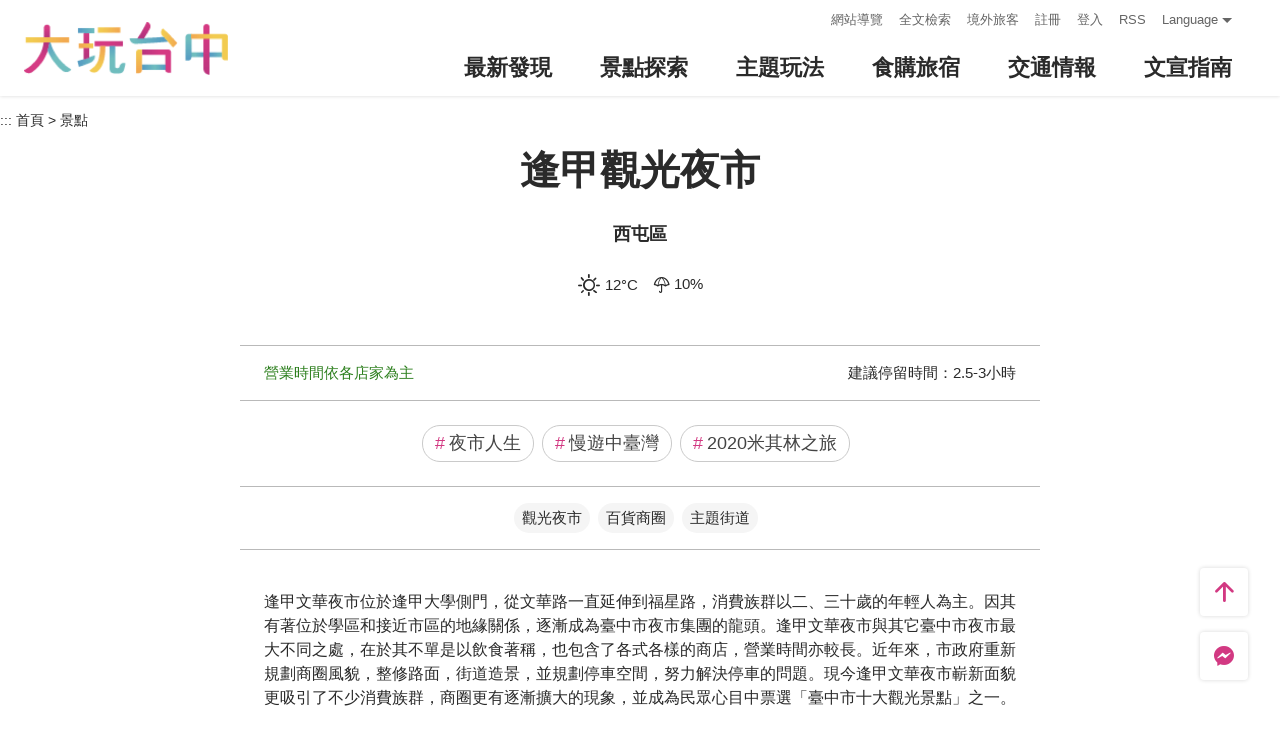

--- FILE ---
content_type: text/html; charset=utf-8
request_url: https://travel.taichung.gov.tw/zh-tw/add-visitor
body_size: -174
content:
{"success":true,"total":253187001.0,"date_time":"2026-01-22T00:31:41.1130787"}

--- FILE ---
content_type: text/html; charset=utf-8
request_url: https://travel.taichung.gov.tw/zh-tw/opendata/attractions
body_size: 2962
content:
{"success":true,"data":{"id":39,"open_status":1,"name":"逢甲觀光夜市","alias":"","title":"","summary":"逢甲文華夜市位於逢甲大學側門，從文華路一直延伸到福星路，消費族群以二、三十歲的年輕人為主。因其有著位於學區和接近市區的地緣關係，逐漸成為臺中市夜市集團的龍頭。逢甲文華夜市與其它臺中市夜市最大不同之處，在於其不單是以飲食著稱，也包含了各式各樣的商店，營業時間亦較長。近年來，市政府重新規劃商圈風貌，整修路面，街道造景，並規劃停車空間，努力解決停車的問題。現今逢甲文華夜市嶄新面貌更吸引了不少消費族群，商圈更有逐漸擴大的現象，並成為民眾心目中票選「臺中市十大觀光景點」之一。","introduction":"月亮高掛天空，街道依然哄鬧，逢甲觀光夜市鄰近逢甲大學、僑光技術學院等學區，夜市位於逢甲大學側門，從文華路一直延伸到福星路，消費族群以二、三十歲的年輕人為主。因其有著位於學區和接近市區的地緣關係，逐漸成為臺中市夜市集團的龍頭。逢甲文華夜市與其它臺中市夜市最大不同之處，在於其不單是以飲食著稱，也包含了各式各樣的商店，營業時間亦較長。\r\n<div><br />\r\n近年來，市政府積極規劃商圈風貌，完成路面整修、街道造景，並增加停車空間，有效提升了停車便利性。現今逢甲夜市嶄新面貌更吸引了不少消費族群，商圈更有逐漸擴大的現象，並成為民眾心目中票選「臺中市十大觀光景點」之一。販賣商品種類玲瑯滿目，個性主題商店林立，低價商品、最HITO的流行小物，讓人輕鬆掌握韓風、日系等最新潮流脈動，一同體驗驚、感染青春。逢甲與一中街經市場調查是青年及青少年最喜歡與最常逛街的兩個商圈，流行服飾及飾品，唱片行、眼鏡行、手機及飾品配備、書籍文具、印刷裝訂等多樣化業種，兼具精品商店及夜市小攤，適合大眾化消費。<br />\r\n<img alt=\"逢甲夜市-招牌\" id=\"img-31585-1675152421040\" src=\"https://travel.taichung.gov.tw/Image/31585/?r=1675152421040\" style=\"width: 100%; max-width: 762px;\" /></div>","open_time":"營業時間依各店家為主","region_id":136,"zipcode":"407","address":"臺中市西屯區文華路","management":"","contact":"","tel":"","fax":"","email":"","latlng":"24.17951,120.64632","driving":"從中港路交流道下高速公路，直行至河南路左轉，見福星路左轉，至文華路交叉口，右側之文華路即是，但不要駛入，避免巷道狹窄，限於人陣之中。","official_site":"https://www.facebook.com/fcyes/","facebook":"","parking":"(逢假日人車洶湧，敬請多加利用大眾交通工具。)\r\n\r\n公有停車場(含委外)資訊：\r\n名    稱\t           車位數(汽車/機車) \t                     設置地點\t                \r\n文華停車場       393/75                     福星北路文華路138巷路口\r\n逢甲停車場\t   90/- \t\t            西屯路、上石北二巷\r\n弘孝停車場       37/-                         弘孝路229號邊、河南路二段301巷\r\n文修停車場       150/-                       漢翔路、烈美街\r\n櫻花停車場\t    24/- \t\t            櫻花路、 西屯路208巷\r\n潮洋臨時停車場  -/636                     逢甲路、  福星路口\r\n\r\n臺中市停車場詳情請參照臺中市停管處網站：http://tcparking.taichung.gov.tw\r\n或連結上述停管處網站於網頁右方下載台中e停車APP","remind":"","staytime":"2.5-3小時","ticket":"","transport":"臺中客運28、29、33、35、54、157 (逢甲大學站下車)\r\n統聯客運25、37、63、79、125 (逢甲大學站下車)\r\n仁友客運45 (逢甲大學站下車)\r\n豐原客運63、229 (逢甲大學站下車)\r\n全航客運05、199 (逢甲大學站下車)\r\n巨業客運68、107 (逢甲大學站下車)","recomend_tour":"","gg_place_rating":"","opentimeGoogle":[],"hits":1108309,"date_created":"2013-10-09T13:37:27.387","date_modified":"2025-10-17T10:55:50.647","links":[],"videos":{},"files":[],"images":[{"title":"逢甲夜市-招牌","src":"https://travel.taichung.gov.tw/image/31585/480x360","width":1620,"height":1080,"isCover":true,"isBanner":false,"comment":"逢甲夜市招牌"},{"title":"逢甲夜市-美食","src":"https://travel.taichung.gov.tw/image/31586/480x360","width":1620,"height":1080,"isCover":false,"isBanner":false,"comment":"逢甲夜市美食"},{"title":"逢甲夜市-商家","src":"https://travel.taichung.gov.tw/image/31587/480x360","width":1620,"height":1080,"isCover":false,"isBanner":false,"comment":""},{"title":"逢甲夜市-麻辣燙","src":"https://travel.taichung.gov.tw/image/31588/480x360","width":1620,"height":1080,"isCover":false,"isBanner":false,"comment":"逢甲夜市麻辣燙"},{"title":"逢甲夜市-遊樂","src":"https://travel.taichung.gov.tw/image/31589/480x360","width":1620,"height":1080,"isCover":false,"isBanner":false,"comment":"逢甲夜市遊樂"},{"title":"逢甲夜市(逢甲文華路夜市)-日","src":"https://travel.taichung.gov.tw/image/525/480x360","width":2362,"height":1574,"isCover":false,"isBanner":false,"comment":""}],"pano":"https://travel.taichung.gov.tw/panos/484/default.html","categories":[9,10,17],"services":[333,334,335,336,339],"tags":["夜市人生","慢遊中臺灣","2020米其林之旅"],"features":[]},"district":[{"id":130,"name":"中區","zipcode":"400"},{"id":131,"name":"東區","zipcode":"401"},{"id":132,"name":"南區","zipcode":"402"},{"id":133,"name":"西區","zipcode":"403"},{"id":134,"name":"北區","zipcode":"404"},{"id":135,"name":"北屯區","zipcode":"406"},{"id":136,"name":"西屯區","zipcode":"407"},{"id":137,"name":"南屯區","zipcode":"408"},{"id":138,"name":"太平區","zipcode":"411"},{"id":139,"name":"大里區","zipcode":"412"},{"id":140,"name":"霧峰區","zipcode":"413"},{"id":141,"name":"烏日區","zipcode":"414"},{"id":142,"name":"豐原區","zipcode":"420"},{"id":143,"name":"后里區","zipcode":"421"},{"id":144,"name":"石岡區","zipcode":"422"},{"id":145,"name":"東勢區","zipcode":"423"},{"id":146,"name":"和平區","zipcode":"424"},{"id":147,"name":"新社區","zipcode":"426"},{"id":148,"name":"潭子區","zipcode":"427"},{"id":149,"name":"大雅區","zipcode":"428"},{"id":150,"name":"神岡區","zipcode":"429"},{"id":151,"name":"大肚區","zipcode":"432"},{"id":152,"name":"沙鹿區","zipcode":"433"},{"id":153,"name":"龍井區","zipcode":"434"},{"id":154,"name":"梧棲區","zipcode":"435"},{"id":155,"name":"清水區","zipcode":"436"},{"id":156,"name":"大甲區","zipcode":"437"},{"id":157,"name":"外埔區","zipcode":"438"},{"id":158,"name":"大安區","zipcode":"439"}],"category":[{"id":8,"name":"公園綠地"},{"id":9,"name":"觀光夜市"},{"id":10,"name":"百貨商圈"},{"id":12,"name":"休閒娛樂"},{"id":13,"name":"藝術空間"},{"id":14,"name":"宗教寺廟"},{"id":16,"name":"歷史古蹟"},{"id":17,"name":"主題街道"},{"id":18,"name":"觀光工廠"},{"id":19,"name":"戶外運動"},{"id":20,"name":"花園農場"},{"id":21,"name":"生態之旅"},{"id":22,"name":"教育資源"},{"id":23,"name":"地方展館"},{"id":25,"name":"特色文化"},{"id":26,"name":"樂齡專區"},{"id":11,"name":"登山步道"},{"id":15,"name":"自行車道"},{"id":24,"name":"無障礙景點"},{"id":27,"name":"主題遊樂園"},{"id":28,"name":"原民生活"}],"services":[{"id":331,"name":"遊客中心"},{"id":332,"name":"展示館"},{"id":333,"name":"販賣部"},{"id":334,"name":"公共電話"},{"id":335,"name":"停車場"},{"id":336,"name":"公廁"},{"id":337,"name":"觀景台"},{"id":338,"name":"步道"},{"id":339,"name":"公車站"},{"id":340,"name":"解說簡報"},{"id":341,"name":"網路"},{"id":342,"name":"入山證"},{"id":343,"name":"導盲磚"},{"id":344,"name":"無障礙廁所"},{"id":345,"name":"無障礙坡道"},{"id":346,"name":"無障礙電梯"},{"id":347,"name":"無障礙停車位"},{"id":348,"name":"無障礙導覽圖"},{"id":553,"name":"導覽解說"}],"certification":[{"id":544,"name":"GTS國際標章"}],"date_time":null}

--- FILE ---
content_type: text/html; charset=utf-8
request_url: https://travel.taichung.gov.tw/zh-tw/opendata/weatherforecast?zipcode=407&forecast=true&threehour=false
body_size: -96
content:
{"success":true,"data":[{"temp":"12","comment":"晴","icon":"01","pop":"10","temp_min":"11","temp_max":"18","temp_avg":null,"uvi_desc":null,"aqi_desc":null,"rh":"80","standard_time":"01/22 00:00"},{"temp":"12","comment":"晴","icon":"01","pop":"10","temp_min":"13","temp_max":"20","temp_avg":null,"uvi_desc":null,"aqi_desc":null,"rh":"80","standard_time":"01/22 00:00"},{"temp":"12","comment":"晴","icon":"01","pop":"10","temp_min":"14","temp_max":"23","temp_avg":null,"uvi_desc":null,"aqi_desc":null,"rh":"80","standard_time":"01/22 00:00"},{"temp":"12","comment":"晴","icon":"01","pop":"10","temp_min":"15","temp_max":"24","temp_avg":null,"uvi_desc":null,"aqi_desc":null,"rh":"80","standard_time":"01/22 00:00"}]}

--- FILE ---
content_type: text/html; charset=utf-8
request_url: https://travel.taichung.gov.tw/zh-tw/opendata/instagram?type=2&take=10&hashTag=%E9%80%A2%E7%94%B2%E8%A7%80%E5%85%89%E5%A4%9C%E5%B8%82
body_size: 1033
content:
{"success":true,"data":[{"title":"清明連假幸福二日遊～臺中精華景點一次滿足獨享16間休閒農場限定優惠","caption":"清明連假幸福二日遊～臺中精華景點一次滿足💖獨享16間休閒農場限定優惠‼️ <br /> ‌ <br /> 🚩Day 1 ‣ 休閒娛樂之旅 <br /> 🐎神馬郡休閒農場、🏡筱雲山莊、🎈台灣氣球博物館、🌰廟東夜市 <br /> ✨於神馬郡休閒農場消費滿1,000元，即送牧草或飼料體驗餵食馬兒。 <br /> 📍地址：台中市神岡區福民路41號 <br /> ⏰營業時間：08:00–12:00, 13:30–18:00（週一公休） <br /> ✨活動時間：至113年4月12日止 <br /> 🔗更多相關資訊請洽：「擴大慶祝臺中市突破285萬人宣傳活動」購物優惠 <br />   <br /> 🚩Day 2 ‣ 都會風采之旅 <br /> 🏙️臺中國家歌劇院、🧬國立自然科學博物館、🏕️PARK2草悟廣場、🍢逢甲觀光夜市 <br />   <br /> ➡️只要Tag<a href=\"https://www.instagram.com/taichungtravels\" class=\"hash-tag instagram-hash-tag\" target=\"_blank\" title=\"Instagram account @taichungtravels ((另開視窗))\">@taichungtravels</a> <br /> 就有機會讓你的美照在大玩台中FB、IG、微博及臺中觀光旅遊網上曝光喔！ <br />   <br /> <a href=\"https://www.instagram.com/explore/tags/taichungtravels\" class=\"hash-tag instagram-hash-tag\" target=\"_blank\" title=\"Instagram HashTag #taichungtravels ((另開視窗))\">#taichungtravels</a> <a href=\"https://www.instagram.com/explore/tags/travel\" class=\"hash-tag instagram-hash-tag\" target=\"_blank\" title=\"Instagram HashTag #travel ((另開視窗))\">#travel</a> <a href=\"https://www.instagram.com/explore/tags/scenery\" class=\"hash-tag instagram-hash-tag\" target=\"_blank\" title=\"Instagram HashTag #scenery ((另開視窗))\">#scenery</a> <a href=\"https://www.instagram.com/explore/tags/Landscape\" class=\"hash-tag instagram-hash-tag\" target=\"_blank\" title=\"Instagram HashTag #Landscape ((另開視窗))\">#Landscape</a> <a href=\"https://www.instagram.com/explore/tags/taiwan\" class=\"hash-tag instagram-hash-tag\" target=\"_blank\" title=\"Instagram HashTag #taiwan ((另開視窗))\">#taiwan</a> <a href=\"https://www.instagram.com/explore/tags/taichung\" class=\"hash-tag instagram-hash-tag\" target=\"_blank\" title=\"Instagram HashTag #taichung ((另開視窗))\">#taichung</a> <a href=\"https://www.instagram.com/explore/tags/discovertaichung\" class=\"hash-tag instagram-hash-tag\" target=\"_blank\" title=\"Instagram HashTag #discovertaichung ((另開視窗))\">#discovertaichung</a> <a href=\"https://www.instagram.com/explore/tags/여행\" class=\"hash-tag instagram-hash-tag\" target=\"_blank\" title=\"Instagram HashTag #여행 ((另開視窗))\">#여행</a> <a href=\"https://www.instagram.com/explore/tags/풍경\" class=\"hash-tag instagram-hash-tag\" target=\"_blank\" title=\"Instagram HashTag #풍경 ((另開視窗))\">#풍경</a> <a href=\"https://www.instagram.com/explore/tags/観光\" class=\"hash-tag instagram-hash-tag\" target=\"_blank\" title=\"Instagram HashTag #観光 ((另開視窗))\">#観光</a> <a href=\"https://www.instagram.com/explore/tags/旅行\" class=\"hash-tag instagram-hash-tag\" target=\"_blank\" title=\"Instagram HashTag #旅行 ((另開視窗))\">#旅行</a> <a href=\"https://www.instagram.com/explore/tags/風景\" class=\"hash-tag instagram-hash-tag\" target=\"_blank\" title=\"Instagram HashTag #風景 ((另開視窗))\">#風景</a> <a href=\"https://www.instagram.com/explore/tags/台中\" class=\"hash-tag instagram-hash-tag\" target=\"_blank\" title=\"Instagram HashTag #台中 ((另開視窗))\">#台中</a> <a href=\"https://www.instagram.com/explore/tags/大玩台中\" class=\"hash-tag instagram-hash-tag\" target=\"_blank\" title=\"Instagram HashTag #大玩台中 ((另開視窗))\">#大玩台中</a> <a href=\"https://www.instagram.com/explore/tags/台中景點\" class=\"hash-tag instagram-hash-tag\" target=\"_blank\" title=\"Instagram HashTag #台中景點 ((另開視窗))\">#台中景點</a> <a href=\"https://www.instagram.com/explore/tags/打卡景點\" class=\"hash-tag instagram-hash-tag\" target=\"_blank\" title=\"Instagram HashTag #打卡景點 ((另開視窗))\">#打卡景點</a> <a href=\"https://www.instagram.com/explore/tags/台中風景\" class=\"hash-tag instagram-hash-tag\" target=\"_blank\" title=\"Instagram HashTag #台中風景 ((另開視窗))\">#台中風景</a> <a href=\"https://www.instagram.com/explore/tags/台中旅遊\" class=\"hash-tag instagram-hash-tag\" target=\"_blank\" title=\"Instagram HashTag #台中旅遊 ((另開視窗))\">#台中旅遊</a> <a href=\"https://www.instagram.com/explore/tags/台中優惠\" class=\"hash-tag instagram-hash-tag\" target=\"_blank\" title=\"Instagram HashTag #台中優惠 ((另開視窗))\">#台中優惠</a> <a href=\"https://www.instagram.com/explore/tags/神馬郡休閒農場\" class=\"hash-tag instagram-hash-tag\" target=\"_blank\" title=\"Instagram HashTag #神馬郡休閒農場 ((另開視窗))\">#神馬郡休閒農場</a> <a href=\"https://www.instagram.com/explore/tags/台中騎馬\" class=\"hash-tag instagram-hash-tag\" target=\"_blank\" title=\"Instagram HashTag #台中騎馬 ((另開視窗))\">#台中騎馬</a> <a href=\"https://www.instagram.com/explore/tags/筱雲山莊\" class=\"hash-tag instagram-hash-tag\" target=\"_blank\" title=\"Instagram HashTag #筱雲山莊 ((另開視窗))\">#筱雲山莊</a> <a href=\"https://www.instagram.com/explore/tags/台灣氣球博物館\" class=\"hash-tag instagram-hash-tag\" target=\"_blank\" title=\"Instagram HashTag #台灣氣球博物館 ((另開視窗))\">#台灣氣球博物館</a> <a href=\"https://www.instagram.com/explore/tags/廟東夜市\" class=\"hash-tag instagram-hash-tag\" target=\"_blank\" title=\"Instagram HashTag #廟東夜市 ((另開視窗))\">#廟東夜市</a> <a href=\"https://www.instagram.com/explore/tags/臺中國家歌劇院\" class=\"hash-tag instagram-hash-tag\" target=\"_blank\" title=\"Instagram HashTag #臺中國家歌劇院 ((另開視窗))\">#臺中國家歌劇院</a> <a href=\"https://www.instagram.com/explore/tags/國立自然科學博物館\" class=\"hash-tag instagram-hash-tag\" target=\"_blank\" title=\"Instagram HashTag #國立自然科學博物館 ((另開視窗))\">#國立自然科學博物館</a> <a href=\"https://www.instagram.com/explore/tags/PARK2草悟廣場\" class=\"hash-tag instagram-hash-tag\" target=\"_blank\" title=\"Instagram HashTag #PARK2草悟廣場 ((另開視窗))\">#PARK2草悟廣場</a> <a href=\"https://www.instagram.com/explore/tags/逢甲觀光夜市\" class=\"hash-tag instagram-hash-tag\" target=\"_blank\" title=\"Instagram HashTag #逢甲觀光夜市 ((另開視窗))\">#逢甲觀光夜市</a>","date_posted":"2024-04-02T12:11:22.163","thumb":"https://travel.taichung.gov.tw/instagram-src/c5prglkjrls","url":"https://www.instagram.com/p/C5PrGlkJRlS","width":1080,"height":1079}],"date_time":"2026-01-22T00:31:46.9568408"}

--- FILE ---
content_type: text/html; charset=utf-8
request_url: https://travel.taichung.gov.tw/zh-tw/opendata/activities?year=2026
body_size: 914
content:
{"success":true,"data":[{"id":10021,"lang":"zh-tw","priority":999,"recommand":false,"name":"2025台中耶誕嘉年華","thumb":"https://travel.taichung.gov.tw/content/images/articles/66028/480x360_articles-image-xsqzoood9emowgwi1tn3ug.jpg","lat":null,"lng":null,"categories":[],"date_posted":"2025-12-16T00:00:00","date_begin":"2025-12-12T00:00:00","date_end":"2026-01-01T23:59:59","range":"十二月-一月","subject":"2025-12-12～2026-01-01","viewsCount":5848,"url":"https://travel.taichung.gov.tw/zh-tw/event/activitydetail/10021","tentative":false},{"id":9909,"lang":"zh-tw","priority":999,"recommand":false,"name":"「德威航空 大玩台中」憑德威航空登機證 即享在地商家優惠","thumb":"https://travel.taichung.gov.tw/content/images/articles/65612/480x360_articles-image-jf7disbnn0sduvba4gcygw.jpg","lat":null,"lng":null,"categories":[],"date_posted":"2025-10-01T00:00:00","date_begin":"2025-10-01T00:00:00","date_end":"2026-08-31T23:59:59","range":"十月-八月","subject":"2025-10-01～2026-08-31","viewsCount":2668,"url":"https://travel.taichung.gov.tw/zh-tw/event/activitydetail/9909","tentative":false},{"id":9737,"lang":"zh-tw","priority":999,"recommand":false,"name":"「澳門航空 大玩台中」憑澳門航空登機證享60+在地商家優惠","thumb":"https://travel.taichung.gov.tw/content/images/articles/64408/480x360_articles-image-5tcjeas3zkghpsruefyuiw.jpg","lat":null,"lng":null,"categories":[],"date_posted":"2025-05-15T00:00:00","date_begin":"2025-05-15T00:00:00","date_end":"2026-04-30T23:59:59","range":"五月-四月","subject":"2025-05-15～2026-04-30","viewsCount":8673,"url":"https://travel.taichung.gov.tw/zh-tw/event/activitydetail/9737","tentative":false},{"id":10040,"lang":"zh-tw","priority":999,"recommand":false,"name":"台灣好行套票登錄抽好禮","thumb":"https://travel.taichung.gov.tw/content/images/articles/66229/480x360_articles-image-zlqhovhem02ttq5m5nsi0a.jpg","lat":null,"lng":null,"categories":[],"date_posted":"2026-01-05T00:00:00","date_begin":"2026-01-05T00:00:00","date_end":"2026-03-30T23:59:59","range":"一月-三月","subject":"2026-01-05～2026-03-30","viewsCount":579,"url":"https://travel.taichung.gov.tw/zh-tw/event/activitydetail/10040","tentative":false},{"id":10036,"lang":"zh-tw","priority":999,"recommand":false,"name":"2026 台中最強跨年夜","thumb":"https://travel.taichung.gov.tw/content/images/articles/66198/480x360_articles-image-7cft31_uukchgyssswyfwa.png","lat":24.1858094,"lng":120.6532928,"categories":[],"date_posted":"2025-12-26T00:00:00","date_begin":"2025-12-31T18:00:00","date_end":"2026-01-01T01:00:00","range":"十二月-一月","subject":"2025-12-31～2026-01-01","viewsCount":890,"url":"https://travel.taichung.gov.tw/zh-tw/event/activitydetail/10036","tentative":false},{"id":10058,"lang":"zh-tw","priority":999,"recommand":false,"name":"115-116年探索臺中之美 引客獎勵方案","thumb":"https://travel.taichung.gov.tw/content/images/articles/66336/480x360_articles-image-el6kucggausfbbg5fw1mjg.jpg","lat":null,"lng":null,"categories":[],"date_posted":"2026-01-20T00:00:00","date_begin":"2026-02-15T00:00:00","date_end":"2027-03-08T23:59:59","range":"二月-三月","subject":"2026-02-15～2027-03-08","viewsCount":173,"url":"https://travel.taichung.gov.tw/zh-tw/event/activitydetail/10058","tentative":false},{"id":9666,"lang":"zh-tw","priority":999,"recommand":false,"name":"探索臺中之美 引客獎勵方案","thumb":"https://travel.taichung.gov.tw/content/images/articles/64906/480x360_articles-image-oh7yr53hj0-mtqwk2gdebw.jpg","lat":null,"lng":null,"categories":[],"date_posted":"2025-04-02T09:00:00","date_begin":"2025-05-01T09:00:00","date_end":"2026-03-08T23:59:59","range":"五月-三月","subject":"2025-05-01～2026-03-08","viewsCount":40628,"url":"https://travel.taichung.gov.tw/zh-tw/event/activitydetail/9666","tentative":false},{"id":9975,"lang":"zh-tw","priority":1,"recommand":true,"name":"2026中臺灣燈會-幸福蜜馬  臺中MOOMIN ON","thumb":"https://travel.taichung.gov.tw/content/images/articles/66207/480x360_articles-image-2gd2cq-v10mqu1jzgetfvg.jpg","lat":24.1858094,"lng":120.6532928,"categories":[],"date_posted":"2025-11-17T00:00:00","date_begin":"2026-02-15T00:00:00","date_end":"2026-03-03T23:59:59","range":"二月-三月","subject":"2026-02-15～2026-03-03","viewsCount":32144,"url":"https://travel.taichung.gov.tw/zh-tw/event/activitydetail/9975","tentative":false},{"id":10006,"lang":"zh-tw","priority":999,"recommand":false,"name":"響應五月天《回到那一天》巡迴演唱會-臺中優惠店家","thumb":"https://travel.taichung.gov.tw/content/images/articles/65973/480x360_articles-image-b8sikkjva0s6qqkak6pkja.jpg","lat":null,"lng":null,"categories":[],"date_posted":"2025-12-09T00:00:00","date_begin":"2025-12-25T00:00:00","date_end":"2026-01-04T23:59:59","range":"十二月-一月","subject":"2025-12-25～2026-01-04","viewsCount":12139,"url":"https://travel.taichung.gov.tw/zh-tw/event/activitydetail/10006","tentative":false}],"date_time":"2026-01-22T00:30:23.7912733+08:00"}

--- FILE ---
content_type: text/html; charset=utf-8
request_url: https://travel.taichung.gov.tw/zh-tw/opendata/attractions
body_size: 114360
content:
{"success":true,"data":[{"id":1853,"source_id":null,"priority":999,"pid":"Attractions1853","typeName":"Attractions","regionId":151,"type":1,"name":"汴子頭堤防自行車道","status":true,"open_status":1,"latlng":"24.16628,120.52900","zipcode":"432","address":"432 臺中市大肚區","tel":"","opentime":"","url":"https://travel.taichung.gov.tw/zh-tw/Attractions/Intro/1853","img":"~/content/images/attractions/63819/480x360_attractions-image-8f_gp1sgekay9kkeq_5vag.jpg","imgSrc_sm":null,"imgSrc_lg":null,"coverId":63819,"categories":[12,15],"views":"2774","viewsCount":2774,"thumb":"~/content/images/attractions/63819/150x150_attractions-image-8f_gp1sgekay9kkeq_5vag.jpg","tags":"","ticket":"","links":[],"opentimeGoogle":[],"googleScore":null,"tripadvisor":{"score":0.0,"reviews":0},"recommend":false,"themes":null,"min_rate":null,"max_rate":null,"summary":"","has_coupon":false,"is_map":false},{"id":486,"source_id":null,"priority":999,"pid":"Attractions486","typeName":"Attractions","regionId":131,"type":1,"name":"賴高山藝術紀念館","status":true,"open_status":1,"latlng":"24.12689,120.68930","zipcode":"401","address":"401 臺中市東區建智街12號","tel":"04-22813106","opentime":"","url":"https://travel.taichung.gov.tw/zh-tw/Attractions/Intro/486","img":"~/content/images/attractions/28143/480x360_image636800558728364914.jpg","imgSrc_sm":null,"imgSrc_lg":null,"coverId":28143,"categories":[13,22,23],"views":"2.1萬","viewsCount":20696,"thumb":"~/content/images/attractions/28143/150x150_image636800558728364914.jpg","tags":"","ticket":"","links":[{"name":"官方網站","url":"https://www.facebook.com/laimuseum/"}],"opentimeGoogle":["星期日：10:00 – 00:00","星期一：休息","星期二：10:00 – 00:00","星期三：10:00 – 00:00","星期四：10:00 – 00:00","星期五：10:00 – 00:00","星期六：10:00 – 00:00"],"googleScore":"4.8","tripadvisor":{"score":0.0,"reviews":0},"recommend":false,"themes":null,"min_rate":null,"max_rate":null,"summary":"賴高山先生師承日人山中公，於「臺中工藝專科學校」習得融合臺灣意象的雕刻技法與漆工藝「蓬萊塗」。2000年，賴氏父子將昔日漆工廠兼自宅改建為「臺灣漆文化博物館」，目前館內已賴高山先生生平事蹟、創作，以及臺灣樹漆文化發展為主軸，將臺中獨特的漆文化作為臺灣特色，發揚光大。","has_coupon":false,"is_map":false},{"id":1835,"source_id":null,"priority":999,"pid":"Attractions1835","typeName":"Attractions","regionId":151,"type":1,"name":"大肚萬興宮","status":true,"open_status":1,"latlng":"24.15927,120.54500","zipcode":"432","address":"432 臺中市大肚區榮華街154號","tel":"04-26993956","opentime":"","url":"https://travel.taichung.gov.tw/zh-tw/Attractions/Intro/1835","img":"~/content/images/attractions/61184/480x360_attractions-image--fzd3pu3ruohnznpi920za.jpg","imgSrc_sm":null,"imgSrc_lg":null,"coverId":61184,"categories":[14],"views":"6905","viewsCount":6905,"thumb":"~/content/images/attractions/61184/150x150_attractions-image--fzd3pu3ruohnznpi920za.jpg","tags":"","ticket":"","links":[{"name":"FB粉絲團","url":"https://www.facebook.com/p/%E8%87%BA%E4%B8%AD%E5%A4%A7%E8%82%9A%E8%90%AC%E8%88%88%E5%AE%AE%E5%A4%A7%E8%82%9A%E9%A3%9B%E5%AA%BD-100064934640312/"},{"name":"官方網站","url":"https://www.dadu.taichung.gov.tw/980667/980668/980670/980676/984001/"}],"opentimeGoogle":["星期日：05:00 – 17:00","星期一：05:00 – 17:00","星期二：05:00 – 17:00","星期三：05:00 – 17:00","星期四：05:00 – 17:00","星期五：05:00 – 17:00","星期六：05:00 – 17:00"],"googleScore":"4.5","tripadvisor":{"score":0.0,"reviews":0},"recommend":false,"themes":null,"min_rate":null,"max_rate":null,"summary":"","has_coupon":false,"is_map":false},{"id":368,"source_id":null,"priority":999,"pid":"Attractions368","typeName":"Attractions","regionId":147,"type":1,"name":"七分窯","status":true,"open_status":1,"latlng":"24.24148,120.78853","zipcode":"426","address":"426 臺中市新社區崑山里崑南街七分小巷1號","tel":"04-25820717","opentime":"星期三至星期日，早上09:00~下午17:00/休館日：星期一和二","url":"https://travel.taichung.gov.tw/zh-tw/Attractions/Intro/368","img":"~/content/images/attractions/58323/480x360_attractions-image-qttnt1cuwkehctyopibtua.jpg","imgSrc_sm":null,"imgSrc_lg":null,"coverId":58323,"categories":[13,20,25],"views":"5.2萬","viewsCount":52035,"thumb":"~/content/images/attractions/58323/150x150_attractions-image-qttnt1cuwkehctyopibtua.jpg","tags":"","ticket":"入園費：$100元，可抵消費$100元(120公分以下孩童免收入園費)","links":[{"name":"官方網站","url":"http://www.7fy.url.tw/"}],"opentimeGoogle":["星期日：09:00 – 17:00","星期一：休息","星期二：休息","星期三：09:00 – 17:00","星期四：09:00 – 17:00","星期五：09:00 – 17:00","星期六：09:00 – 17:00"],"googleScore":"4.7","tripadvisor":{"score":0.0,"reviews":0},"recommend":false,"themes":null,"min_rate":null,"max_rate":null,"summary":"七分窯，是新社區崑山村中一處推廣水墨畫、陶瓷刻畫藝術的地方，也是台灣陶瓷刻畫學會會址，想嘗試捏陶、拉坯或陶刻，在這裡可以一次滿足。窯名「七分」，三分那裡去？主人張笠夫、李春美夫婦說：「震災前是醉了，但災後卻碎了。」不過，震災雖然震毀了作品，卻震不掉兩人對藝術創作與推展的執著，走出震災陰霾，從零開始，重新創作出一件件象徵希望的陶藝作品。九二一震災幾乎毀了「七分窯」多年來的收藏與創作，心疼無濟於事，張笠夫、李春美夫妻與台灣陶瓷刻畫學會的會員，災後十天就一邊整理受創的場地、一邊動手創作陶刻，成為災區重建藝術創作的範例。隱身在大自然山林之中的「七分窯」，可以玩陶、也可以賞畫，在這裡，還能感受到旺盛的生命力，這正是旅客的附加收穫。","has_coupon":false,"is_map":false},{"id":1846,"source_id":null,"priority":999,"pid":"Attractions1846","typeName":"Attractions","regionId":144,"type":1,"name":"挑物古道及九房里步道","status":true,"open_status":1,"latlng":"24.26956,120.79022","zipcode":"422","address":"422 臺中市石岡區","tel":"","opentime":"","url":"https://travel.taichung.gov.tw/zh-tw/Attractions/Intro/1846","img":"~/content/images/attractions/63799/480x360_attractions-image-2fcbcpaa10sattaxknwnrq.jpg","imgSrc_sm":null,"imgSrc_lg":null,"coverId":63799,"categories":[11,19,21],"views":"5237","viewsCount":5237,"thumb":"~/content/images/attractions/63799/150x150_attractions-image-2fcbcpaa10sattaxknwnrq.jpg","tags":"","ticket":"","links":[],"opentimeGoogle":[],"googleScore":null,"tripadvisor":{"score":0.0,"reviews":0},"recommend":false,"themes":null,"min_rate":null,"max_rate":null,"summary":"步道長度：4公里\r\n海拔高度：298~455m","has_coupon":false,"is_map":false},{"id":1382,"source_id":null,"priority":999,"pid":"Attractions1382","typeName":"Attractions","regionId":156,"type":1,"name":"西岐城_西岐里活動中心","status":true,"open_status":1,"latlng":"24.41795,120.63146","zipcode":"437","address":"437 臺中市大甲區順帆路56-2號","tel":"","opentime":"","url":"https://travel.taichung.gov.tw/zh-tw/Attractions/Intro/1382","img":"~/content/images/attractions/25951/480x360_image636612996051353284.jpg","imgSrc_sm":null,"imgSrc_lg":null,"coverId":25951,"categories":[12,19],"views":"2.4萬","viewsCount":23654,"thumb":"~/content/images/attractions/25951/150x150_image636612996051353284.jpg","tags":"","ticket":"","links":[],"opentimeGoogle":[],"googleScore":"4.5","tripadvisor":{"score":0.0,"reviews":0},"recommend":false,"themes":null,"min_rate":null,"max_rate":null,"summary":"","has_coupon":false,"is_map":false},{"id":1404,"source_id":null,"priority":999,"pid":"Attractions1404","typeName":"Attractions","regionId":140,"type":1,"name":"青桐林生態區步道","status":true,"open_status":1,"latlng":"24.05127,120.78055","zipcode":"413","address":"413 臺中市霧峰區北坑產業道路","tel":"","opentime":"","url":"https://travel.taichung.gov.tw/zh-tw/Attractions/Intro/1404","img":"~/content/images/attractions/55572/480x360_attractions-image-f2u4dfjpie-tquhd8dsanw.jpg","imgSrc_sm":null,"imgSrc_lg":null,"coverId":55572,"categories":[11,19],"views":"3萬","viewsCount":29981,"thumb":"~/content/images/attractions/55572/150x150_attractions-image-f2u4dfjpie-tquhd8dsanw.jpg","tags":"","ticket":"","links":[],"opentimeGoogle":[],"googleScore":"4.2","tripadvisor":{"score":0.0,"reviews":0},"recommend":false,"themes":null,"min_rate":null,"max_rate":null,"summary":"本步道位處臺中霧峰區桐林里北坑溪一帶的青桐林生態園區，總面積約180公頃，海拔高度在300-500公尺之間，最高點為海拔483公尺的「霧峰奧山」，又稱作為「霧峰契山」。","has_coupon":false,"is_map":false},{"id":1380,"source_id":null,"priority":999,"pid":"Attractions1380","typeName":"Attractions","regionId":138,"type":1,"name":"頭汴坑溪自行車道","status":true,"open_status":1,"latlng":"24.13276,120.73573","zipcode":"411","address":"411 臺中市太平區頭汴坑溪自行車道","tel":"","opentime":"","url":"https://travel.taichung.gov.tw/zh-tw/Attractions/Intro/1380","img":"~/content/images/attractions/25891/480x360_image636610325906539592.jpg","imgSrc_sm":null,"imgSrc_lg":null,"coverId":25891,"categories":[15],"views":"2.8萬","viewsCount":27745,"thumb":"~/content/images/attractions/25891/150x150_image636610325906539592.jpg","tags":"","ticket":"","links":[],"opentimeGoogle":[],"googleScore":null,"tripadvisor":{"score":0.0,"reviews":0},"recommend":false,"themes":null,"min_rate":null,"max_rate":null,"summary":"頭汴坑溪自行車道位於太平區和大里區交界處，兩岸河堤皆規劃有自行車專用道，來回約11公里，高低起伏小，適合閣家騎乘。","has_coupon":false,"is_map":false},{"id":144,"source_id":null,"priority":999,"pid":"Attractions144","typeName":"Attractions","regionId":136,"type":1,"name":"張家祖廟","status":true,"open_status":1,"latlng":"24.17611,120.62205","zipcode":"407","address":"407 臺中市西屯區安和路111 號","tel":"04-23582805","opentime":"周一公休\r\n周二至周日開放\r\n上午 9：00-12：00\r\n下午13：00-17：00","url":"https://travel.taichung.gov.tw/zh-tw/Attractions/Intro/144","img":"~/content/images/attractions/551/480x360_Filedata635173622650439453.jpg","imgSrc_sm":null,"imgSrc_lg":null,"coverId":551,"categories":[14],"views":"4.8萬","viewsCount":48411,"thumb":"~/content/images/attractions/551/150x150_Filedata635173622650439453.jpg","tags":"","ticket":"","links":[{"name":"官方網站","url":"http://www.tchac.taichung.gov.tw/building?uid=33&pid=7"}],"opentimeGoogle":["星期日：09:00 – 12:00、13:00 – 17:00","星期一：休息","星期二：09:00 – 12:00、13:00 – 17:00","星期三：09:00 – 12:00、13:00 – 17:00","星期四：09:00 – 12:00、13:00 – 17:00","星期五：09:00 – 12:00、13:00 – 17:00","星期六：09:00 – 12:00、13:00 – 17:00"],"googleScore":"4.3","tripadvisor":{"score":0.0,"reviews":0},"recommend":false,"themes":null,"min_rate":null,"max_rate":null,"summary":"張家祖廟，位於舊名下七張犁（今西屯協和里一帶），原是祖籍福建汀州府寧化石村的馬堂張氏後裔所建的祠堂。","has_coupon":false,"is_map":false},{"id":1822,"source_id":null,"priority":999,"pid":"Attractions1822","typeName":"Attractions","regionId":155,"type":1,"name":"梧棲海洋驛站","status":true,"open_status":1,"latlng":"24.29308,120.51714","zipcode":"436","address":"436 臺中市清水區北堤路21號","tel":"04-26583013","opentime":"週一:休館\r\n週二至五:10:00-16:00\r\n週六、日:10:00-17:00","url":"https://travel.taichung.gov.tw/zh-tw/Attractions/Intro/1822","img":"~/content/images/attractions/60752/480x360_attractions-image-juejxo0kskomhwn8asajag.jpg","imgSrc_sm":null,"imgSrc_lg":null,"coverId":60752,"categories":[23,24],"views":"1.3萬","viewsCount":13259,"thumb":"~/content/images/attractions/60752/150x150_attractions-image-juejxo0kskomhwn8asajag.jpg","tags":"","ticket":"","links":[{"name":"FB粉絲團","url":"https://www.facebook.com/profile.php?id=100081065585331&mibextid=PtKPJ9"}],"opentimeGoogle":["星期日：10:00 – 17:00","星期一：休息","星期二：10:00 – 16:00","星期三：10:00 – 16:00","星期四：10:00 – 16:00","星期五：10:00 – 16:00","星期六：10:00 – 17:00"],"googleScore":"4.8","tripadvisor":{"score":0.0,"reviews":0},"recommend":false,"themes":null,"min_rate":null,"max_rate":null,"summary":"","has_coupon":false,"is_map":true},{"id":1848,"source_id":null,"priority":999,"pid":"Attractions1848","typeName":"Attractions","regionId":153,"type":1,"name":"環1-4中臺濱海支線","status":true,"open_status":1,"latlng":"24.18924,120.50771","zipcode":"434","address":"434 臺中市龍井區","tel":"","opentime":"","url":"https://travel.taichung.gov.tw/zh-tw/Attractions/Intro/1848","img":"~/content/images/attractions/63805/480x360_attractions-image-_4kna2d2megw7r0wtdva6g.jpg","imgSrc_sm":null,"imgSrc_lg":null,"coverId":63805,"categories":[12,15,19],"views":"2854","viewsCount":2854,"thumb":"~/content/images/attractions/63805/150x150_attractions-image-_4kna2d2megw7r0wtdva6g.jpg","tags":"","ticket":"","links":[],"opentimeGoogle":[],"googleScore":null,"tripadvisor":{"score":0.0,"reviews":0},"recommend":false,"themes":null,"min_rate":null,"max_rate":null,"summary":"","has_coupon":false,"is_map":true},{"id":831,"source_id":null,"priority":999,"pid":"Attractions831","typeName":"Attractions","regionId":145,"type":1,"name":"天梯步道","status":true,"open_status":1,"latlng":"24.19136,120.84361","zipcode":"423","address":"423 臺中市東勢區東勢軟埤坑農業區之天公廟後方","tel":"","opentime":"全天開放","url":"https://travel.taichung.gov.tw/zh-tw/Attractions/Intro/831","img":"~/content/images/attractions/4045/480x360_Filedata635186664123181016.jpg","imgSrc_sm":null,"imgSrc_lg":null,"coverId":4045,"categories":[11,12,19,24],"views":"8.7萬","viewsCount":86642,"thumb":"~/content/images/attractions/4045/150x150_Filedata635186664123181016.jpg","tags":"","ticket":"","links":[],"opentimeGoogle":[],"googleScore":null,"tripadvisor":{"score":0.0,"reviews":0},"recommend":false,"themes":null,"min_rate":null,"max_rate":null,"summary":"位處東勢區軟埤坑農業休閒園區的天梯步道，每年的4~5月份是台中知名的賞螢地點，天梯步道全長約3公里，走完約2~2.5小時。","has_coupon":false,"is_map":false},{"id":548,"source_id":null,"priority":999,"pid":"Attractions548","typeName":"Attractions","regionId":155,"type":1,"name":"清水區農村文物館","status":true,"open_status":1,"latlng":"24.26816,120.55972","zipcode":"436","address":"436 臺中市清水區鎮政路101號（清水區公所三樓）","tel":"04-26270151","opentime":"週一至週五09:00-17:00(需事先預約) 。 休館日：例假日及國定假日 。","url":"https://travel.taichung.gov.tw/zh-tw/Attractions/Intro/548","img":"~/content/images/attractions/60401/480x360_attractions-image-evcr2zfs1eslxxwqsp5kba.jpg","imgSrc_sm":null,"imgSrc_lg":null,"coverId":60401,"categories":[23,25],"views":"4萬","viewsCount":39786,"thumb":"~/content/images/attractions/60401/150x150_attractions-image-evcr2zfs1eslxxwqsp5kba.jpg","tags":"","ticket":"","links":[{"name":"官方網站","url":"https://www.qingshui.taichung.gov.tw/1178052/post"}],"opentimeGoogle":[],"googleScore":null,"tripadvisor":{"score":0.0,"reviews":0},"recommend":false,"themes":null,"min_rate":null,"max_rate":null,"summary":"","has_coupon":false,"is_map":true},{"id":843,"source_id":null,"priority":999,"pid":"Attractions843","typeName":"Attractions","regionId":156,"type":1,"name":"匠師的故鄉休閒農業區","status":true,"open_status":1,"latlng":"24.42151,120.61719","zipcode":"437","address":"437 臺中市大甲區如意路31巷7號","tel":"04-26863696","opentime":"","url":"https://travel.taichung.gov.tw/zh-tw/Attractions/Intro/843","img":"~/content/images/attractions/55754/480x360_attractions-image-lgyzaasnlkkz_lrhghqmla.jpg","imgSrc_sm":null,"imgSrc_lg":null,"coverId":55754,"categories":[12,20,21],"views":"5.3萬","viewsCount":53311,"thumb":"~/content/images/attractions/55754/150x150_attractions-image-lgyzaasnlkkz_lrhghqmla.jpg","tags":"","ticket":"","links":[{"name":"FB粉絲團","url":"https://www.facebook.com/country.of.master?locale=zh_TW"},{"name":"官方網站","url":"http://www.tachia.org.tw/artisan/index.aspx"}],"opentimeGoogle":[],"googleScore":"4.2","tripadvisor":{"score":0.0,"reviews":0},"recommend":false,"themes":null,"min_rate":null,"max_rate":null,"summary":"","has_coupon":false,"is_map":false},{"id":1855,"source_id":null,"priority":999,"pid":"Attractions1855","typeName":"Attractions","regionId":156,"type":1,"name":"環島1號線（臺中段）","status":true,"open_status":1,"latlng":"24.43250,120.63164","zipcode":"437","address":"437 臺中市大甲區","tel":"","opentime":"","url":"https://travel.taichung.gov.tw/zh-tw/Attractions/Intro/1855","img":"~/content/images/attractions/63821/480x360_attractions-image-vy0frgpklkypn04zsh2xqa.jpg","imgSrc_sm":null,"imgSrc_lg":null,"coverId":63821,"categories":[15,19],"views":"2940","viewsCount":2940,"thumb":"~/content/images/attractions/63821/150x150_attractions-image-vy0frgpklkypn04zsh2xqa.jpg","tags":"","ticket":"","links":[],"opentimeGoogle":[],"googleScore":null,"tripadvisor":{"score":0.0,"reviews":0},"recommend":false,"themes":null,"min_rate":null,"max_rate":null,"summary":"","has_coupon":false,"is_map":false},{"id":1856,"source_id":null,"priority":999,"pid":"Attractions1856","typeName":"Attractions","regionId":147,"type":1,"name":"白毛山步道","status":true,"open_status":1,"latlng":"24.16905,120.91948","zipcode":"426","address":"426 臺中市新社區","tel":"","opentime":"","url":"https://travel.taichung.gov.tw/zh-tw/Attractions/Intro/1856","img":"~/content/images/attractions/63825/480x360_attractions-image-8l4pyy3sresgfzqwuhiucw.jpg","imgSrc_sm":null,"imgSrc_lg":null,"coverId":63825,"categories":[11,19],"views":"5006","viewsCount":5006,"thumb":"~/content/images/attractions/63825/150x150_attractions-image-8l4pyy3sresgfzqwuhiucw.jpg","tags":"","ticket":"","links":[],"opentimeGoogle":[],"googleScore":null,"tripadvisor":{"score":0.0,"reviews":0},"recommend":false,"themes":null,"min_rate":null,"max_rate":null,"summary":"步道全長：2.3公里，高低落差：609公尺，步道型態：線型單向","has_coupon":false,"is_map":false},{"id":1632,"source_id":null,"priority":999,"pid":"Attractions1632","typeName":"Attractions","regionId":143,"type":1,"name":"貓仔坑休閒農業區","status":true,"open_status":1,"latlng":"24.31375,120.75018","zipcode":"421","address":"421 臺中市后里區圳寮路35號-橘祥合院(遊客服務處)","tel":"","opentime":"","url":"https://travel.taichung.gov.tw/zh-tw/Attractions/Intro/1632","img":"~/content/images/attractions/55745/480x360_attractions-image-id4z60lzukufhj9je9t2ow.jpg","imgSrc_sm":null,"imgSrc_lg":null,"coverId":55745,"categories":[11,21],"views":"1.8萬","viewsCount":18229,"thumb":"~/content/images/attractions/55745/150x150_attractions-image-id4z60lzukufhj9je9t2ow.jpg","tags":"","ticket":"","links":[{"name":"FB粉絲團","url":"https://www.agriculture.taichung.gov.tw/1076147/post"}],"opentimeGoogle":[],"googleScore":null,"tripadvisor":{"score":0.0,"reviews":0},"recommend":false,"themes":null,"min_rate":null,"max_rate":null,"summary":"","has_coupon":false,"is_map":false},{"id":333,"source_id":null,"priority":999,"pid":"Attractions333","typeName":"Attractions","regionId":133,"type":1,"name":"臺中市大墩文化中心","status":true,"open_status":1,"latlng":"24.14146,120.66607","zipcode":"403","address":"403 臺中市西區英才路600號","tel":"04-23727311","opentime":"全館：週二至週日 08:00～21:00 \r\n各展覽廳：9：00～21：00 \r\n各場地空間：依節目時程開放\r\n(週一及民俗三節日、春節休館)","url":"https://travel.taichung.gov.tw/zh-tw/Attractions/Intro/333","img":"~/content/images/attractions/58874/480x360_attractions-image-ugdzhdelte2gqjoaa2ohaq.jpg","imgSrc_sm":null,"imgSrc_lg":null,"coverId":58874,"categories":[13,23,24],"views":"5.6萬","viewsCount":56325,"thumb":"~/content/images/attractions/58874/150x150_attractions-image-ugdzhdelte2gqjoaa2ohaq.jpg","tags":"","ticket":"","links":[{"name":"FB粉絲團","url":"https://www.facebook.com/dadunculture"},{"name":"官方網站","url":"https://www.dadun.culture.taichung.gov.tw/"}],"opentimeGoogle":[],"googleScore":null,"tripadvisor":{"score":0.0,"reviews":0},"recommend":false,"themes":null,"min_rate":null,"max_rate":null,"summary":"","has_coupon":false,"is_map":false},{"id":1414,"source_id":null,"priority":999,"pid":"Attractions1414","typeName":"Attractions","regionId":133,"type":1,"name":"林之助紀念館","status":true,"open_status":1,"latlng":"24.14125,120.67348","zipcode":"403","address":"403 臺中市西區柳川西路二段158號","tel":"04-22183652","opentime":"週二至週六，11:00-17:00","url":"https://travel.taichung.gov.tw/zh-tw/Attractions/Intro/1414","img":"~/content/images/attractions/31953/480x360_image637094332165925066.jpg","imgSrc_sm":null,"imgSrc_lg":null,"coverId":31953,"categories":[23],"views":"4萬","viewsCount":39597,"thumb":"~/content/images/attractions/31953/150x150_image637094332165925066.jpg","tags":"","ticket":"","links":[{"name":"官方網站","url":"http://www.linchihchu.com"}],"opentimeGoogle":["星期日：休息","星期一：休息","星期二：09:30 – 17:00","星期三：09:30 – 17:00","星期四：09:30 – 17:00","星期五：09:30 – 17:00","星期六：09:30 – 17:00"],"googleScore":"4.5","tripadvisor":{"score":0.0,"reviews":0},"recommend":false,"themes":null,"min_rate":null,"max_rate":null,"summary":"林之助紀念館原為林之助故居（居住宿舍），興建於1928年，為日治時期木造宿舍典型建築。除保留當時構造原貌，也見證柳川沿岸都市的發展，同時記錄了林之助一生之創作與歷程。2007年臺中市以「林之助畫室」之名登錄為歷史建築，2013年由國立臺中教育大學進行修復再利用計畫，2015年修繕保存後免費開放參觀。","has_coupon":false,"is_map":false},{"id":1441,"source_id":null,"priority":999,"pid":"Attractions1441","typeName":"Attractions","regionId":151,"type":1,"name":"學田山 ","status":true,"open_status":1,"latlng":"24.12162,120.58330","zipcode":"432","address":"432 臺中市大肚區王福街2巷32弄38號","tel":"","opentime":"","url":"https://travel.taichung.gov.tw/zh-tw/Attractions/Intro/1441","img":"~/content/images/attractions/32446/480x360_image637115242422013859.jpg","imgSrc_sm":null,"imgSrc_lg":null,"coverId":32446,"categories":[11],"views":"3萬","viewsCount":29616,"thumb":"~/content/images/attractions/32446/150x150_image637115242422013859.jpg","tags":"","ticket":"","links":[],"opentimeGoogle":[],"googleScore":null,"tripadvisor":{"score":0.0,"reviews":0},"recommend":false,"themes":null,"min_rate":null,"max_rate":null,"summary":"","has_coupon":false,"is_map":false},{"id":1454,"source_id":null,"priority":999,"pid":"Attractions1454","typeName":"Attractions","regionId":146,"type":1,"name":"雙崎部落埋伏坪登山步道(封閉中)","status":false,"open_status":0,"latlng":"24.29155,120.90923","zipcode":"424","address":"424 臺中市和平區東崎路二段","tel":"","opentime":"","url":"javascript:void(0)","img":"~/content/images/attractions/37681/480x360_image637395690535697271.jpg","imgSrc_sm":null,"imgSrc_lg":null,"coverId":37681,"categories":[11],"views":"1.8萬","viewsCount":17618,"thumb":"~/content/images/attractions/37681/150x150_image637395690535697271.jpg","tags":"","ticket":"","links":[],"opentimeGoogle":[],"googleScore":null,"tripadvisor":{"score":0.0,"reviews":0},"recommend":false,"themes":null,"min_rate":null,"max_rate":null,"summary":"","has_coupon":false,"is_map":false},{"id":1816,"source_id":null,"priority":999,"pid":"Attractions1816","typeName":"Attractions","regionId":146,"type":1,"name":"桃山部落","status":true,"open_status":1,"latlng":"24.31738,120.97406","zipcode":"424","address":"424 臺中市和平區達觀里","tel":"","opentime":"","url":"https://travel.taichung.gov.tw/zh-tw/Attractions/Intro/1816","img":"~/content/images/attractions/60354/480x360_attractions-image-kvn89k5bi0oxufeanco5bq.jpg","imgSrc_sm":null,"imgSrc_lg":null,"coverId":60354,"categories":[21],"views":"1.9萬","viewsCount":19316,"thumb":"~/content/images/attractions/60354/150x150_attractions-image-kvn89k5bi0oxufeanco5bq.jpg","tags":"","ticket":"","links":[],"opentimeGoogle":["星期日：24 小時營業","星期一：24 小時營業","星期二：24 小時營業","星期三：24 小時營業","星期四：24 小時營業","星期五：24 小時營業","星期六：24 小時營業"],"googleScore":"4.2","tripadvisor":{"score":0.0,"reviews":0},"recommend":false,"themes":null,"min_rate":null,"max_rate":null,"summary":"素有「桃花鄉」美稱，又稱雪山坑部落。知名的「巨人之手」、山蘇林景點位於此處。","has_coupon":false,"is_map":false},{"id":835,"source_id":null,"priority":999,"pid":"Attractions835","typeName":"Attractions","regionId":156,"type":1,"name":"大甲文昌祠","status":true,"open_status":1,"latlng":"24.34776,120.62280","zipcode":"437","address":"437 臺中市大甲區文武路116號","tel":"04-26803401","opentime":"每週一~週日07:00-19:00","url":"https://travel.taichung.gov.tw/zh-tw/Attractions/Intro/835","img":"~/content/images/attractions/50369/480x360_image637711180235275351.jpg","imgSrc_sm":null,"imgSrc_lg":null,"coverId":50369,"categories":[14,16],"views":"7.4萬","viewsCount":74245,"thumb":"~/content/images/attractions/50369/150x150_image637711180235275351.jpg","tags":"大甲遶境順遊,慢遊中臺灣","ticket":"","links":[{"name":"官方網站","url":"https://www.facebook.com/djwenchang"}],"opentimeGoogle":["星期日：07:00 – 19:00","星期一：07:00 – 19:00","星期二：07:00 – 19:00","星期三：07:00 – 19:00","星期四：07:00 – 19:00","星期五：07:00 – 19:00","星期六：07:00 – 19:00"],"googleScore":"4.4","tripadvisor":{"score":0.0,"reviews":0},"recommend":false,"themes":null,"min_rate":null,"max_rate":null,"summary":"文昌祠是三開間、兩進兩廊，左右帶護龍的殿堂式四合院祠宇建築。前埕寬敞山門是擔廊形式，三段燕尾翹脊，筒瓦屋面是清代祠廟形式，是一座結合書院與廟宇的建築，目前為市定古蹟。","has_coupon":false,"is_map":false},{"id":1392,"source_id":null,"priority":999,"pid":"Attractions1392","typeName":"Attractions","regionId":142,"type":1,"name":"舊頂街派出所","status":true,"open_status":1,"latlng":"24.25367,120.72259","zipcode":"420","address":"420 臺中市豐原區中正路5號","tel":"04-22290280","opentime":"暫停營業(裝修整備中)","url":"https://travel.taichung.gov.tw/zh-tw/Attractions/Intro/1392","img":"~/content/images/attractions/63127/480x360_attractions-image-xkitgstz-0ui-cjrtqgvna.jpg","imgSrc_sm":null,"imgSrc_lg":null,"coverId":63127,"categories":[16,24],"views":"2.8萬","viewsCount":28428,"thumb":"~/content/images/attractions/63127/150x150_attractions-image-xkitgstz-0ui-cjrtqgvna.jpg","tags":"","ticket":"","links":[{"name":"墨菲斯餐酒館（頂街歷史派出所）Facebook","url":"https://www.facebook.com/Yokukissa1936"},{"name":"FB粉絲團","url":"https://www.facebook.com/Yokukissa1936"},{"name":"官方網站","url":"https://www.tchac.taichung.gov.tw/historybuilding?uid=34&pid=34"}],"opentimeGoogle":["星期日：10:00 – 18:00","星期一：10:00 – 18:00","星期二：10:00 – 18:00","星期三：10:00 – 18:00","星期四：10:00 – 18:00","星期五：10:00 – 18:00","星期六：10:00 – 18:00"],"googleScore":"4.2","tripadvisor":{"score":0.0,"reviews":0},"recommend":false,"themes":null,"min_rate":null,"max_rate":null,"summary":"","has_coupon":false,"is_map":false},{"id":1446,"source_id":null,"priority":999,"pid":"Attractions1446","typeName":"Attractions","regionId":138,"type":1,"name":"草嶺登山步道及楓仔林登山步道","status":true,"open_status":1,"latlng":"24.10593,120.77404","zipcode":"411","address":"411 臺中市太平區長龍路三段245巷","tel":"","opentime":"","url":"https://travel.taichung.gov.tw/zh-tw/Attractions/Intro/1446","img":"~/content/images/attractions/37692/480x360_image637395693700163903.jpg","imgSrc_sm":null,"imgSrc_lg":null,"coverId":37692,"categories":[11],"views":"3.7萬","viewsCount":36751,"thumb":"~/content/images/attractions/37692/150x150_image637395693700163903.jpg","tags":"","ticket":"","links":[],"opentimeGoogle":[],"googleScore":null,"tripadvisor":{"score":0.0,"reviews":0},"recommend":false,"themes":null,"min_rate":null,"max_rate":null,"summary":"臺中市太平區的草嶺登山步道及楓仔林登山步道，位於太平區136市道旁，臨近太平著名景點蝙蝠洞，與蝙蝠洞登山步道形成小型步道群。","has_coupon":false,"is_map":false},{"id":1738,"source_id":null,"priority":999,"pid":"Attractions1738","typeName":"Attractions","regionId":142,"type":1,"name":"萬選居","status":true,"open_status":1,"latlng":"24.26572,120.73761","zipcode":"420","address":"420 臺中市豐原區豐年路149巷10弄16號","tel":"04-22290280","opentime":"上午09:00至12:00，下午2:00至5:00","url":"https://travel.taichung.gov.tw/zh-tw/Attractions/Intro/1738","img":"~/content/images/attractions/59117/480x360_attractions-image-so9zr8yjqkya8rsl_obfbw.jpg","imgSrc_sm":null,"imgSrc_lg":null,"coverId":59117,"categories":[16],"views":"9247","viewsCount":9247,"thumb":"~/content/images/attractions/59117/150x150_attractions-image-so9zr8yjqkya8rsl_obfbw.jpg","tags":"","ticket":"","links":[{"name":"官方網站","url":"https://www.tchac.taichung.gov.tw/historybuilding?uid=34&pid=72"}],"opentimeGoogle":[],"googleScore":"4.3","tripadvisor":{"score":0.0,"reviews":0},"recommend":false,"themes":null,"min_rate":null,"max_rate":null,"summary":"「萬選居」起造人張始習（1802-1872），號萬春，祖籍為廣東省潮州府大埔縣之客家人，渡臺祖張達京（1690-1773）與其墾號「張振萬」，在漢人入墾中部地區扮演重要角色。張始習於清同治10年（1871）起造「萬選居」，隔年逝世後，由膝下4子承襲續建，同治12年（1873）正式落成。","has_coupon":false,"is_map":false},{"id":1746,"source_id":null,"priority":999,"pid":"Attractions1746","typeName":"Attractions","regionId":142,"type":1,"name":"公老坪蜈蚣崎登山步道(封閉中)","status":false,"open_status":0,"latlng":"24.26655,120.75064","zipcode":"420","address":"420 臺中市豐原區富陽路235巷342-2號","tel":"","opentime":"","url":"javascript:void(0)","img":"~/content/images/attractions/62884/480x360_attractions-image-zqpyrgwlt0iqmnozn8nxfa.jpg","imgSrc_sm":null,"imgSrc_lg":null,"coverId":62884,"categories":[11],"views":"1.2萬","viewsCount":11507,"thumb":"~/content/images/attractions/62884/150x150_attractions-image-zqpyrgwlt0iqmnozn8nxfa.jpg","tags":"","ticket":"","links":[],"opentimeGoogle":[],"googleScore":"4.1","tripadvisor":{"score":0.0,"reviews":0},"recommend":false,"themes":null,"min_rate":null,"max_rate":null,"summary":"","has_coupon":false,"is_map":false},{"id":1903,"source_id":null,"priority":999,"pid":"Attractions1903","typeName":"Attractions","regionId":142,"type":1,"name":"綠空廊道","status":true,"open_status":1,"latlng":"24.25413,120.72305","zipcode":"420","address":"420 臺中市豐原區臺中市豐原區中正路1-1號","tel":"04-22289111","opentime":"","url":"https://travel.taichung.gov.tw/zh-tw/Attractions/Intro/1903","img":"~/content/images/attractions/64271/480x360_attractions-image-rdprpy1ijecc9feai3ivsa.jpg","imgSrc_sm":null,"imgSrc_lg":null,"coverId":64271,"categories":[15],"views":"1.5萬","viewsCount":14595,"thumb":"~/content/images/attractions/64271/150x150_attractions-image-rdprpy1ijecc9feai3ivsa.jpg","tags":"","ticket":"","links":[],"opentimeGoogle":[],"googleScore":null,"tripadvisor":{"score":0.0,"reviews":0},"recommend":false,"themes":null,"min_rate":null,"max_rate":null,"summary":"","has_coupon":false,"is_map":false},{"id":1859,"source_id":null,"priority":999,"pid":"Attractions1859","typeName":"Attractions","regionId":130,"type":1,"name":"馬崙山步道","status":true,"open_status":1,"latlng":"24.19699,121.01816","zipcode":"400","address":"400 臺中市中區","tel":"","opentime":"","url":"https://travel.taichung.gov.tw/zh-tw/Attractions/Intro/1859","img":"~/content/images/attractions/63828/480x360_attractions-image--lsm3k8truopzvjvnyg-1w.jpg","imgSrc_sm":null,"imgSrc_lg":null,"coverId":63828,"categories":[11,19],"views":"5754","viewsCount":5754,"thumb":"~/content/images/attractions/63828/150x150_attractions-image--lsm3k8truopzvjvnyg-1w.jpg","tags":"","ticket":"","links":[],"opentimeGoogle":["星期日：24 小時營業","星期一：24 小時營業","星期二：24 小時營業","星期三：24 小時營業","星期四：24 小時營業","星期五：24 小時營業","星期六：24 小時營業"],"googleScore":"4.6","tripadvisor":{"score":0.0,"reviews":0},"recommend":false,"themes":null,"min_rate":null,"max_rate":null,"summary":"步道全長：7公里，高低落差：1,254公尺，步道型態：線型單向","has_coupon":false,"is_map":false},{"id":9,"source_id":null,"priority":999,"pid":"Attractions9","typeName":"Attractions","regionId":147,"type":1,"name":"白冷圳紀念公園","status":true,"open_status":1,"latlng":"24.16796,120.82948","zipcode":"426","address":"426 臺中市新社區中95線道","tel":"","opentime":"隨時可參觀","url":"https://travel.taichung.gov.tw/zh-tw/Attractions/Intro/9","img":"~/content/images/attractions/58326/480x360_attractions-image-fde7zunutkaw-0lke7wrgq.jpg","imgSrc_sm":null,"imgSrc_lg":null,"coverId":58326,"categories":[16],"views":"7.6萬","viewsCount":75796,"thumb":"~/content/images/attractions/58326/150x150_attractions-image-fde7zunutkaw-0lke7wrgq.jpg","tags":"","ticket":"","links":[],"opentimeGoogle":["星期日：00:00 – 23:59","星期一：00:00 – 23:59","星期二：00:00 – 23:59","星期三：00:00 – 23:59","星期四：00:00 – 23:59","星期五：00:00 – 23:59","星期六：00:00 – 23:59"],"googleScore":"3.9","tripadvisor":{"score":0.0,"reviews":0},"recommend":false,"themes":null,"min_rate":null,"max_rate":null,"summary":"日本人為了發展台灣的製糖業，致力培育並繁殖蔗苗，選中氣候、土質都很優良的新社河階群台地，設立大南庄蔗苗養成所，不過由於台地缺水，必須尋闢水源，幾經翻山越嶺，跋山涉水，才選定大甲溪上游的白冷高地。為了引大甲溪水，工程人員想到了「虹吸管原理」，而造就了現今的白冷圳。","has_coupon":false,"is_map":false},{"id":513,"source_id":null,"priority":999,"pid":"Attractions513","typeName":"Attractions","regionId":152,"type":1,"name":"臺中市立圖書館沙鹿深波分館","status":true,"open_status":1,"latlng":"24.23328,120.56379","zipcode":"433","address":"433 臺中市沙鹿區鎮南路二段488號","tel":"04-26634606","opentime":"週二至週六08:30至21:00\r\n週日08:30至17:30\r\n週一及國定假日休館","url":"https://travel.taichung.gov.tw/zh-tw/Attractions/Intro/513","img":"~/content/images/attractions/51847/480x360_image_637806040883423751.jpg","imgSrc_sm":null,"imgSrc_lg":null,"coverId":51847,"categories":[22,24],"views":"3.2萬","viewsCount":32430,"thumb":"~/content/images/attractions/51847/150x150_image_637806040883423751.jpg","tags":"","ticket":"","links":[{"name":"FB粉絲團","url":"https://www.facebook.com/lib433/"},{"name":"官方網站","url":"https://www.library.taichung.gov.tw/public/lib/index.asp?m1=45"}],"opentimeGoogle":["星期日：08:30 – 17:30","星期一：休息","星期二：08:30 – 21:00","星期三：08:30 – 21:00","星期四：08:30 – 21:00","星期五：08:30 – 21:00","星期六：08:30 – 21:00"],"googleScore":"4.4","tripadvisor":{"score":0.0,"reviews":0},"recommend":false,"themes":null,"min_rate":null,"max_rate":null,"summary":"","has_coupon":false,"is_map":false},{"id":799,"source_id":null,"priority":999,"pid":"Attractions799","typeName":"Attractions","regionId":138,"type":1,"name":"頭汴坑休閒農業區","status":true,"open_status":1,"latlng":"24.12448,120.71485","zipcode":"411","address":"411 臺中市太平區太平路483號","tel":"04-22781148#237","opentime":"","url":"https://travel.taichung.gov.tw/zh-tw/Attractions/Intro/799","img":"~/content/images/attractions/55749/480x360_attractions-image-o81v0salfucfmjq14xwi6g.jpg","imgSrc_sm":null,"imgSrc_lg":null,"coverId":55749,"categories":[21],"views":"3.5萬","viewsCount":34924,"thumb":"~/content/images/attractions/55749/150x150_attractions-image-o81v0salfucfmjq14xwi6g.jpg","tags":"","ticket":"","links":[],"opentimeGoogle":[],"googleScore":null,"tripadvisor":{"score":0.0,"reviews":0},"recommend":false,"themes":null,"min_rate":null,"max_rate":null,"summary":"","has_coupon":false,"is_map":false},{"id":1071,"source_id":null,"priority":999,"pid":"Attractions1071","typeName":"Attractions","regionId":147,"type":1,"name":"抽藤坑休閒農業區","status":true,"open_status":1,"latlng":"24.15977,120.82622","zipcode":"426","address":"426 臺中市新社區中和里中興街158號","tel":"04-25811511#278","opentime":"戶外空間全天開放","url":"https://travel.taichung.gov.tw/zh-tw/Attractions/Intro/1071","img":"~/content/images/attractions/55750/480x360_attractions-image-um7jygqmr0qlveiznqphxa.jpg","imgSrc_sm":null,"imgSrc_lg":null,"coverId":55750,"categories":[12,21],"views":"3.6萬","viewsCount":36002,"thumb":"~/content/images/attractions/55750/150x150_attractions-image-um7jygqmr0qlveiznqphxa.jpg","tags":"","ticket":"","links":[{"name":"官方網站","url":"https://www.agriculture.taichung.gov.tw/313740/post"}],"opentimeGoogle":[],"googleScore":"3.9","tripadvisor":{"score":0.0,"reviews":0},"recommend":false,"themes":null,"min_rate":null,"max_rate":null,"summary":"","has_coupon":false,"is_map":false},{"id":1357,"source_id":null,"priority":999,"pid":"Attractions1357","typeName":"Attractions","regionId":155,"type":1,"name":"清水自行車道/五福圳段","status":true,"open_status":1,"latlng":"24.27433,120.57947","zipcode":"436","address":"436 臺中市清水區中山路422-12號","tel":"","opentime":"","url":"https://travel.taichung.gov.tw/zh-tw/Attractions/Intro/1357","img":"~/content/images/attractions/37653/480x360_image637395667758435767.jpg","imgSrc_sm":null,"imgSrc_lg":null,"coverId":37653,"categories":[12,15],"views":"5.3萬","viewsCount":53150,"thumb":"~/content/images/attractions/37653/150x150_image637395667758435767.jpg","tags":"","ticket":"","links":[],"opentimeGoogle":[],"googleScore":null,"tripadvisor":{"score":0.0,"reviews":0},"recommend":false,"themes":null,"min_rate":null,"max_rate":null,"summary":"約10km","has_coupon":false,"is_map":false},{"id":1814,"source_id":null,"priority":999,"pid":"Attractions1814","typeName":"Attractions","regionId":158,"type":1,"name":"大安港媽祖文化園區","status":true,"open_status":1,"latlng":"24.38113,120.58721","zipcode":"439","address":"439 臺中市大安區中山北路117號","tel":"04-26804957","opentime":"每週六、日開放上午9時至12時、下午1時至4時開放園區一樓部分區域。","url":"https://travel.taichung.gov.tw/zh-tw/Attractions/Intro/1814","img":"~/content/images/attractions/60290/480x360_attractions-image-5h7rm57eyua8i_lcw0i0ia.jpg","imgSrc_sm":null,"imgSrc_lg":null,"coverId":60290,"categories":[22,23],"views":"4萬","viewsCount":40445,"thumb":"~/content/images/attractions/60290/150x150_attractions-image-5h7rm57eyua8i_lcw0i0ia.jpg","tags":"","ticket":"","links":[{"name":"官方網站","url":"https://www.scenic.taichung.gov.tw/3275113/post"}],"opentimeGoogle":[],"googleScore":"3.7","tripadvisor":{"score":0.0,"reviews":0},"recommend":false,"themes":null,"min_rate":null,"max_rate":null,"summary":"","has_coupon":false,"is_map":true},{"id":378,"source_id":null,"priority":999,"pid":"Attractions378","typeName":"Attractions","regionId":130,"type":1,"name":"成功路青草街","status":true,"open_status":1,"latlng":"24.14011,120.68452","zipcode":"400","address":"400 臺中市中區成功路90巷","tel":"","opentime":"營業時間依各店家為主","url":"https://travel.taichung.gov.tw/zh-tw/Attractions/Intro/378","img":"~/content/images/attractions/31538/480x360_image637090701014119790.jpg","imgSrc_sm":null,"imgSrc_lg":null,"coverId":31538,"categories":[17],"views":"9.7萬","viewsCount":97431,"thumb":"~/content/images/attractions/31538/150x150_image637090701014119790.jpg","tags":"","ticket":"","links":[],"opentimeGoogle":[],"googleScore":null,"tripadvisor":{"score":0.0,"reviews":0},"recommend":false,"themes":null,"min_rate":null,"max_rate":null,"summary":"","has_coupon":false,"is_map":false},{"id":1151,"source_id":null,"priority":999,"pid":"Attractions1151","typeName":"Attractions","regionId":151,"type":1,"name":"大肚瑞井登山步道","status":true,"open_status":1,"latlng":"24.16494,120.57091","zipcode":"432","address":"432 臺中市大肚區瑞井里","tel":"","opentime":"","url":"https://travel.taichung.gov.tw/zh-tw/Attractions/Intro/1151","img":"~/content/images/attractions/60358/480x360_attractions-image-vs8br4dsgkgckirx4n9grg.jpg","imgSrc_sm":null,"imgSrc_lg":null,"coverId":60358,"categories":[11],"views":"3.2萬","viewsCount":31592,"thumb":"~/content/images/attractions/60358/150x150_attractions-image-vs8br4dsgkgckirx4n9grg.jpg","tags":"","ticket":"","links":[],"opentimeGoogle":["星期日：24 小時營業","星期一：24 小時營業","星期二：24 小時營業","星期三：24 小時營業","星期四：24 小時營業","星期五：24 小時營業","星期六：24 小時營業"],"googleScore":"4.3","tripadvisor":{"score":0.0,"reviews":0},"recommend":false,"themes":null,"min_rate":null,"max_rate":null,"summary":"","has_coupon":false,"is_map":false},{"id":1422,"source_id":null,"priority":999,"pid":"Attractions1422","typeName":"Attractions","regionId":135,"type":1,"name":"原日軍臺中飛行場機槍堡","status":true,"open_status":1,"latlng":"24.18858,120.65852","zipcode":"406","address":"406 臺中市北屯區經貿三路二段與經貿東路口","tel":"","opentime":"","url":"https://travel.taichung.gov.tw/zh-tw/Attractions/Intro/1422","img":"~/content/images/attractions/63249/480x360_attractions-image-myjujq_ouukkuqzqyapbxq.jpg","imgSrc_sm":null,"imgSrc_lg":null,"coverId":63249,"categories":[16],"views":"3.2萬","viewsCount":32207,"thumb":"~/content/images/attractions/63249/150x150_attractions-image-myjujq_ouukkuqzqyapbxq.jpg","tags":"","ticket":"","links":[{"name":"官方網站","url":"https://www.tchac.taichung.gov.tw/historybuilding?uid=34&pid=48"}],"opentimeGoogle":["星期日：24 小時營業","星期一：24 小時營業","星期二：24 小時營業","星期三：24 小時營業","星期四：24 小時營業","星期五：24 小時營業","星期六：24 小時營業"],"googleScore":"4.1","tripadvisor":{"score":0.0,"reviews":0},"recommend":false,"themes":null,"min_rate":null,"max_rate":null,"summary":"","has_coupon":false,"is_map":false},{"id":1445,"source_id":null,"priority":999,"pid":"Attractions1445","typeName":"Attractions","regionId":135,"type":1,"name":"中臺科大觀音山登山步道(封閉中)","status":false,"open_status":0,"latlng":"24.17758,120.73961","zipcode":"406","address":"406 臺中市北屯區南觀音山","tel":"","opentime":"","url":"javascript:void(0)","img":"~/content/images/attractions/65607/480x360_attractions-image-y4vy3ujcqke2ogqzounvsq.jpg","imgSrc_sm":null,"imgSrc_lg":null,"coverId":65607,"categories":[11],"views":"4.3萬","viewsCount":43458,"thumb":"~/content/images/attractions/65607/150x150_attractions-image-y4vy3ujcqke2ogqzounvsq.jpg","tags":"","ticket":"","links":[],"opentimeGoogle":[],"googleScore":null,"tripadvisor":{"score":0.0,"reviews":0},"recommend":false,"themes":null,"min_rate":null,"max_rate":null,"summary":"","has_coupon":false,"is_map":false},{"id":129,"source_id":null,"priority":999,"pid":"Attractions129","typeName":"Attractions","regionId":131,"type":1,"name":"東光園道","status":true,"open_status":1,"latlng":"24.13681,120.69671","zipcode":"401","address":"401 臺中市東區北起東光園道446-1號前，南至忠明南路","tel":"04-22289111","opentime":"","url":"https://travel.taichung.gov.tw/zh-tw/Attractions/Intro/129","img":"~/content/images/attractions/2517/480x360_Filedata635183089836878359.jpg","imgSrc_sm":null,"imgSrc_lg":null,"coverId":2517,"categories":[15,19,24],"views":"7.2萬","viewsCount":72124,"thumb":"~/content/images/attractions/2517/150x150_Filedata635183089836878359.jpg","tags":"","ticket":"","links":[],"opentimeGoogle":["星期日：24 小時營業","星期一：24 小時營業","星期二：24 小時營業","星期三：24 小時營業","星期四：24 小時營業","星期五：24 小時營業","星期六：24 小時營業"],"googleScore":"4","tripadvisor":{"score":0.0,"reviews":0},"recommend":false,"themes":null,"min_rate":null,"max_rate":null,"summary":"東光園道自行車道，北迄東光園道446-1號前，南至忠明南路，有3,400公尺長。自行車道途經12生肖廣場、太極廣場、象棋廣場、忠明廣場等，為休閒、散心、兜風的好場所，更是愛好騎單車民眾的遊憩重要據點。","has_coupon":false,"is_map":false},{"id":836,"source_id":null,"priority":999,"pid":"Attractions836","typeName":"Attractions","regionId":148,"type":1,"name":"潭子運動公園","status":true,"open_status":1,"latlng":"24.20960,120.70122","zipcode":"427","address":"427 臺中市潭子區勝利路138號","tel":"","opentime":"籃球場、溜冰場、羽球場、兒童遊戲區全天開放，其他需團體申請。","url":"https://travel.taichung.gov.tw/zh-tw/Attractions/Intro/836","img":"~/content/images/attractions/4176/480x360_Filedata635187454821979844.jpg","imgSrc_sm":null,"imgSrc_lg":null,"coverId":4176,"categories":[8,24],"views":"7.2萬","viewsCount":72091,"thumb":"~/content/images/attractions/4176/150x150_Filedata635187454821979844.jpg","tags":"","ticket":"","links":[],"opentimeGoogle":["星期日：24 小時營業","星期一：24 小時營業","星期二：24 小時營業","星期三：24 小時營業","星期四：24 小時營業","星期五：24 小時營業","星期六：24 小時營業"],"googleScore":"4.2","tripadvisor":{"score":0.0,"reviews":0},"recommend":false,"themes":null,"min_rate":null,"max_rate":null,"summary":"位於潭子區勝利路上的運動公園，佔地頗廣，園區內設有籃球場、羽球場、網球場、壘球場、槌球場、溜冰場、兒童遊戲區、健康步道，為台中地區民眾運動的好去處，也是潭子石牌公園外，另一個適合運動的地方。","has_coupon":false,"is_map":false},{"id":1258,"source_id":null,"priority":999,"pid":"Attractions1258","typeName":"Attractions","regionId":148,"type":1,"name":"潭子觀光蘭園","status":true,"open_status":1,"latlng":"24.20975,120.68833","zipcode":"427","address":"427 臺中市潭子區大豐一路89巷8號","tel":"04-25328116","opentime":"","url":"https://travel.taichung.gov.tw/zh-tw/Attractions/Intro/1258","img":"~/content/images/attractions/58347/480x360_attractions-image-a8zhhsio2ugzuqrrj-htaq.jpg","imgSrc_sm":null,"imgSrc_lg":null,"coverId":58347,"categories":[12],"views":"3.1萬","viewsCount":31239,"thumb":"~/content/images/attractions/58347/150x150_attractions-image-a8zhhsio2ugzuqrrj-htaq.jpg","tags":"","ticket":"","links":[{"name":"FB粉絲團","url":"https://www.facebook.com/profile.php?id=100063860746468#"},{"name":"官方網站","url":"http://www.tanzih-orchid.com/"}],"opentimeGoogle":["星期日：09:00 – 18:00","星期一：09:00 – 18:00","星期二：09:00 – 18:00","星期三：09:00 – 18:00","星期四：09:00 – 18:00","星期五：09:00 – 18:00","星期六：09:00 – 18:00"],"googleScore":"4.3","tripadvisor":{"score":0.0,"reviews":0},"recommend":false,"themes":null,"min_rate":null,"max_rate":null,"summary":"潭子觀光蘭園主要從事國內外出口蝴蝶蘭相關產業，在蘭花培育亦有數十年豐富經驗，在台中地區為少數專門培育蝴蝶蘭專業觀賞園區。","has_coupon":false,"is_map":false},{"id":1424,"source_id":null,"priority":999,"pid":"Attractions1424","typeName":"Attractions","regionId":132,"type":1,"name":"臺灣火柴故事館","status":true,"open_status":1,"latlng":"24.11718,120.66364","zipcode":"402","address":"402 臺中市南區工學路72號4樓","tel":"04-22626105","opentime":"週一至週五，每日上午8時30分至11時30分，下午13時30分至16時30分。\r\n例假日：凡團體參觀人數達20人以上者，開放團體預約申請(請於7天前預約)，經核准後開放假日參觀，若需志工導覽者，得於預約申請時一併提出。","url":"https://travel.taichung.gov.tw/zh-tw/Attractions/Intro/1424","img":"~/content/images/attractions/58859/480x360_attractions-image-b9cbgjhphe-7clwb7nvjmg.jpg","imgSrc_sm":null,"imgSrc_lg":null,"coverId":58859,"categories":[23],"views":"4.3萬","viewsCount":42650,"thumb":"~/content/images/attractions/58859/150x150_attractions-image-b9cbgjhphe-7clwb7nvjmg.jpg","tags":"","ticket":"","links":[{"name":"官方網站","url":"https://www.south.taichung.gov.tw/2412362/post"}],"opentimeGoogle":[],"googleScore":null,"tripadvisor":{"score":0.0,"reviews":0},"recommend":false,"themes":null,"min_rate":null,"max_rate":null,"summary":"","has_coupon":false,"is_map":false},{"id":1628,"source_id":null,"priority":999,"pid":"Attractions1628","typeName":"Attractions","regionId":132,"type":1,"name":"興大路阿勃勒黃金大道(興大綠園道)","status":true,"open_status":1,"latlng":"24.12375,120.67929","zipcode":"402","address":"402 臺中市南區興大路","tel":"","opentime":"","url":"https://travel.taichung.gov.tw/zh-tw/Attractions/Intro/1628","img":"~/content/images/attractions/61544/480x360_attractions-image-wjulza9kykiucskvog4v2q.jpg","imgSrc_sm":null,"imgSrc_lg":null,"coverId":61544,"categories":[17,20],"views":"2.5萬","viewsCount":24571,"thumb":"~/content/images/attractions/61544/150x150_attractions-image-wjulza9kykiucskvog4v2q.jpg","tags":"","ticket":"","links":[],"opentimeGoogle":["星期日：00:00 – 23:59","星期一：00:00 – 23:59","星期二：00:00 – 23:59","星期三：00:00 – 23:59","星期四：00:00 – 23:59","星期五：00:00 – 23:59","星期六：00:00 – 23:59"],"googleScore":"4.6","tripadvisor":{"score":0.0,"reviews":0},"recommend":false,"themes":null,"min_rate":null,"max_rate":null,"summary":"中興大學前興大路近半公里的「興大園道」，每年到了五、六月的花期，樹梢上開滿密密麻麻的金黃色花朵，花瓣隨風搖曳、緩緩飄落，宛若下著黃金雨，也把地面染成一片金黃，成為夏季最燦爛炫目的一段金色大道，既浪漫又美麗。","has_coupon":false,"is_map":false},{"id":1850,"source_id":null,"priority":999,"pid":"Attractions1850","typeName":"Attractions","regionId":142,"type":1,"name":"豐原大道自行車道","status":true,"open_status":1,"latlng":"24.24374,120.73006","zipcode":"420","address":"420 臺中市豐原區","tel":"","opentime":"","url":"https://travel.taichung.gov.tw/zh-tw/Attractions/Intro/1850","img":"~/content/images/attractions/63809/480x360_attractions-image-bnu_mhd6aus2d7lsda4uug.jpg","imgSrc_sm":null,"imgSrc_lg":null,"coverId":63809,"categories":[12,15],"views":"5398","viewsCount":5398,"thumb":"~/content/images/attractions/63809/150x150_attractions-image-bnu_mhd6aus2d7lsda4uug.jpg","tags":"","ticket":"","links":[],"opentimeGoogle":["星期日：24 小時營業","星期一：24 小時營業","星期二：24 小時營業","星期三：24 小時營業","星期四：24 小時營業","星期五：24 小時營業","星期六：24 小時營業"],"googleScore":"4.8","tripadvisor":{"score":0.0,"reviews":0},"recommend":false,"themes":null,"min_rate":null,"max_rate":null,"summary":"","has_coupon":false,"is_map":false},{"id":1905,"source_id":null,"priority":999,"pid":"Attractions1905","typeName":"Attractions","regionId":133,"type":1,"name":"大屯郡役所","status":true,"open_status":1,"latlng":"24.13811,120.67663","zipcode":"403","address":"403 臺中市西區民生路36號","tel":"+886-4-22290280#503","opentime":"","url":"https://travel.taichung.gov.tw/zh-tw/Attractions/Intro/1905","img":"~/content/images/attractions/64367/480x360_attractions-image-ltey5svrseu3ibyv2k4qba.jpg","imgSrc_sm":null,"imgSrc_lg":null,"coverId":64367,"categories":[13,16,23],"views":"5812","viewsCount":5812,"thumb":"~/content/images/attractions/64367/150x150_attractions-image-ltey5svrseu3ibyv2k4qba.jpg","tags":"","ticket":"","links":[],"opentimeGoogle":[],"googleScore":"4.2","tripadvisor":{"score":0.0,"reviews":0},"recommend":false,"themes":null,"min_rate":null,"max_rate":null,"summary":"","has_coupon":false,"is_map":false},{"id":3,"source_id":null,"priority":999,"pid":"Attractions3","typeName":"Attractions","regionId":130,"type":1,"name":"柳原教會","status":true,"open_status":1,"latlng":"24.14616,120.68117","zipcode":"400","address":"400 臺中市中區興中街119號","tel":"04-22222749","opentime":"依活動而定","url":"https://travel.taichung.gov.tw/zh-tw/Attractions/Intro/3","img":"~/content/images/attractions/3686/480x360_Filedata635186389875583359.jpg","imgSrc_sm":null,"imgSrc_lg":null,"coverId":3686,"categories":[14],"views":"7.4萬","viewsCount":74464,"thumb":"~/content/images/attractions/3686/150x150_Filedata635186389875583359.jpg","tags":"宗教巡禮,舊城探索","ticket":"","links":[],"opentimeGoogle":[],"googleScore":null,"tripadvisor":{"score":0.0,"reviews":0},"recommend":false,"themes":null,"min_rate":null,"max_rate":null,"summary":"","has_coupon":false,"is_map":false},{"id":970,"source_id":null,"priority":999,"pid":"Attractions970","typeName":"Attractions","regionId":155,"type":1,"name":"牛罵頭遺址文化園區","status":true,"open_status":1,"latlng":"24.26825,120.58051","zipcode":"436","address":"436 臺中市清水區鰲海路59號","tel":"04-26222596","opentime":"周二至周日09:00~17:30(周一休館)","url":"https://travel.taichung.gov.tw/zh-tw/Attractions/Intro/970","img":"~/content/images/attractions/17995/480x360_Filedata635870975673104014.jpg","imgSrc_sm":null,"imgSrc_lg":null,"coverId":17995,"categories":[16,22,24],"views":"15.8萬","viewsCount":157995,"thumb":"~/content/images/attractions/17995/150x150_Filedata635870975673104014.jpg","tags":"大甲遶境順遊","ticket":"","links":[{"name":"FB粉絲團","url":"https://zh-tw.facebook.com/gomach436/"},{"name":"官方網站","url":"https://www.tchac.taichung.gov.tw/information?uid=43&pid=2193"}],"opentimeGoogle":[],"googleScore":null,"tripadvisor":{"score":0.0,"reviews":0},"recommend":false,"themes":null,"min_rate":null,"max_rate":null,"summary":"","has_coupon":false,"is_map":false},{"id":1075,"source_id":null,"priority":999,"pid":"Attractions1075","typeName":"Attractions","regionId":138,"type":1,"name":"太平光興隆大橋","status":true,"open_status":1,"latlng":"24.11644,120.72566","zipcode":"411","address":"411 臺中市太平區太平路與興隆路一段交會處","tel":"","opentime":"室外空間全天開放","url":"https://travel.taichung.gov.tw/zh-tw/Attractions/Intro/1075","img":"~/content/images/attractions/18049/480x360_Filedata635871107464319493.jpg","imgSrc_sm":null,"imgSrc_lg":null,"coverId":18049,"categories":[17],"views":"3.2萬","viewsCount":32314,"thumb":"~/content/images/attractions/18049/150x150_Filedata635871107464319493.jpg","tags":"創意景觀橋 ","ticket":"","links":[],"opentimeGoogle":[],"googleScore":null,"tripadvisor":{"score":0.0,"reviews":0},"recommend":false,"themes":null,"min_rate":null,"max_rate":null,"summary":"九二一震災紀念公園附近的台中太平區光興隆橋，跨越頭汴坑溪，銜接太平路與興隆路一段兩條道路，102年動工改建，長度232公尺，寬度20公尺，橋梁設計以蝙蝠的姿態為意象，象徵取蝠(福)到太平的意思，期盼用路人途經此路段順利通行、平安回家。","has_coupon":false,"is_map":false},{"id":270,"source_id":null,"priority":999,"pid":"Attractions270","typeName":"Attractions","regionId":146,"type":1,"name":"德基水庫","status":true,"open_status":1,"latlng":"24.25354,121.17332","zipcode":"424","address":"424 臺中市和平區梨山里","tel":"04-25981331","opentime":"","url":"https://travel.taichung.gov.tw/zh-tw/Attractions/Intro/270","img":"~/content/images/attractions/362/480x360_Filedata635173543884072265.jpg","imgSrc_sm":null,"imgSrc_lg":null,"coverId":362,"categories":[21],"views":"7.5萬","viewsCount":75282,"thumb":"~/content/images/attractions/362/150x150_Filedata635173543884072265.jpg","tags":"","ticket":"","links":[],"opentimeGoogle":["星期日：24 小時營業","星期一：24 小時營業","星期二：24 小時營業","星期三：24 小時營業","星期四：24 小時營業","星期五：24 小時營業","星期六：24 小時營業"],"googleScore":"4.2","tripadvisor":{"score":0.0,"reviews":0},"recommend":false,"themes":null,"min_rate":null,"max_rate":null,"summary":"德基水庫又稱「達見水庫」，建於民國五十八年，為台電開發大甲溪電力的主要工程。雙曲線的美麗簿型拱壩，高180公尺，是亞洲屬一屬二的高壩，也是世界十大水壩之一。壩前蓄水成一廣達592平方公里的鵝蛋形大湖，水色由四周的淺綠轉而墨綠、深綠、深藍、藍黑，遠觀近看都有不同感受，但目前不對外開放。","has_coupon":false,"is_map":false},{"id":275,"source_id":null,"priority":999,"pid":"Attractions275","typeName":"Attractions","regionId":151,"type":1,"name":"磺溪書院","status":true,"open_status":1,"latlng":"24.15006,120.53931","zipcode":"432","address":"432 臺中市大肚區磺溪里文昌一街10號","tel":"04-26991105","opentime":"周一至周日08:00-17:00","url":"https://travel.taichung.gov.tw/zh-tw/Attractions/Intro/275","img":"~/content/images/attractions/50414/480x360_image637715340878562670.jpg","imgSrc_sm":null,"imgSrc_lg":null,"coverId":50414,"categories":[16,25],"views":"12萬","viewsCount":120149,"thumb":"~/content/images/attractions/50414/150x150_image637715340878562670.jpg","tags":"","ticket":"","links":[{"name":"官方網站","url":"http://www.mi-great.com.tw/dadu/"}],"opentimeGoogle":["星期日：08:00 – 17:00","星期一：08:00 – 17:00","星期二：08:00 – 17:00","星期三：08:00 – 17:00","星期四：08:00 – 17:00","星期五：08:00 – 17:00","星期六：08:00 – 17:00"],"googleScore":"4.5","tripadvisor":{"score":0.0,"reviews":0},"recommend":false,"themes":null,"min_rate":null,"max_rate":null,"summary":"","has_coupon":false,"is_map":false},{"id":364,"source_id":null,"priority":999,"pid":"Attractions364","typeName":"Attractions","regionId":135,"type":1,"name":"大坑7號登山步道","status":true,"open_status":1,"latlng":"24.18759,120.73030","zipcode":"406","address":"406 臺中市北屯區建成巷","tel":"04-22289111#58511","opentime":"","url":"https://travel.taichung.gov.tw/zh-tw/Attractions/Intro/364","img":"~/content/images/attractions/24936/480x360_image636480687822900418.jpg","imgSrc_sm":null,"imgSrc_lg":null,"coverId":24936,"categories":[11],"views":"8.7萬","viewsCount":86938,"thumb":"~/content/images/attractions/24936/150x150_image636480687822900418.jpg","tags":"","ticket":"","links":[{"name":"官方網站","url":"http://www.scenic.taichung.gov.tw/833821/833844/833845"}],"opentimeGoogle":[],"googleScore":null,"tripadvisor":{"score":0.0,"reviews":0},"recommend":false,"themes":null,"min_rate":null,"max_rate":null,"summary":"7號登山步道除風動石附近有一小段枕木步道之外，其餘大部份均為產業道路或農機道，步道上除了竹類植物外，水果樹亦佔大部分。登山客可由風動石附近小徑順著7號登山步道下山，可由終點改走6號登山步道順遊觀音亭，沿6號步道下山回到起點停車場；若直接由7號登山步道下山返回停車場，全程約1小時。","has_coupon":false,"is_map":false},{"id":820,"source_id":null,"priority":999,"pid":"Attractions820","typeName":"Attractions","regionId":149,"type":1,"name":"趙家窯","status":true,"open_status":1,"latlng":"24.23245,120.64416","zipcode":"428","address":"428 臺中市大雅區員林村大林路66巷12號","tel":"04-25662056","opentime":"","url":"https://travel.taichung.gov.tw/zh-tw/Attractions/Intro/820","img":"~/content/images/attractions/63128/480x360_attractions-image-3x0haqnrruidmzvbqkl_la.jpg","imgSrc_sm":null,"imgSrc_lg":null,"coverId":63128,"categories":[25],"views":"5.5萬","viewsCount":54650,"thumb":"~/content/images/attractions/63128/150x150_attractions-image-3x0haqnrruidmzvbqkl_la.jpg","tags":"","ticket":"採預約制","links":[{"name":"官方網站","url":"https://www.facebook.com/DaYaZhaoJiaYao/"}],"opentimeGoogle":["星期日：09:30 – 17:00","星期一：09:30 – 17:00","星期二：09:30 – 17:00","星期三：09:30 – 17:00","星期四：09:30 – 17:00","星期五：09:30 – 17:00","星期六：09:30 – 17:00"],"googleScore":"4.5","tripadvisor":{"score":0.0,"reviews":0},"recommend":false,"themes":null,"min_rate":null,"max_rate":null,"summary":"趙家窯創立於西元1988年，位於有著「臺灣小麥原鄉」美譽之稱的台中市大雅區，大雅區為台灣唯一大面積種植小麥的地區，擁有「黃金麥浪北國風情」的獨特景象。成長於工藝世家的趙家三兄弟致力於推廣生活陶藝，老大趙勝傑將生活美學融入陶藝創作；老二趙勝湧專精顧拉坯成型；老三趙崇源的細膩巧手，擅長陶塑，藉由陶藝創作，將地方文化深耕並加以傳承，希望將所學推廣並落實於生活層面。\r\n趙家窯是國家行政院文建會認證的台灣工藝之家。採用大雅區特有之紅土與小麥桿灰製釉，再銘刻麥穗圖紋燒製成陶器，「陶」與「麥」的結合，造就趙家窯傳承百年文化薰陶的麥鄉工藝。","has_coupon":false,"is_map":false},{"id":1074,"source_id":null,"priority":999,"pid":"Attractions1074","typeName":"Attractions","regionId":137,"type":1,"name":"黎明新村","status":true,"open_status":1,"latlng":"24.15212,120.63213","zipcode":"408","address":"408 臺中市南屯區干城街","tel":"","opentime":"戶外空間全天開放","url":"https://travel.taichung.gov.tw/zh-tw/Attractions/Intro/1074","img":"~/content/images/attractions/18045/480x360_Filedata635871086759183127.jpg","imgSrc_sm":null,"imgSrc_lg":null,"coverId":18045,"categories":[8,17],"views":"9.5萬","viewsCount":95359,"thumb":"~/content/images/attractions/18045/150x150_Filedata635871086759183127.jpg","tags":"舊城探索","ticket":"","links":[],"opentimeGoogle":[],"googleScore":null,"tripadvisor":{"score":0.0,"reviews":0},"recommend":false,"themes":null,"min_rate":null,"max_rate":null,"summary":"黎明新村是以干城街為核心，U字形貫穿社區銜接黎明路二段，棋盤狀規劃各街道，隔50-60公尺設置綠地美化，房舍保留前後庭院的空間巧思，呈現低碳自然的生活品質。社區外圍由黎明溝圍繞，早晚都有人在河堤上散步看夕陽，沿岸兩旁大樹底下乘涼聊天，或欣賞溪流的自然生態。","has_coupon":false,"is_map":false},{"id":1438,"source_id":null,"priority":999,"pid":"Attractions1438","typeName":"Attractions","regionId":149,"type":1,"name":"中科橫山公園","status":true,"open_status":1,"latlng":"24.21123,120.62589","zipcode":"428","address":"428 臺中市大雅區通山路","tel":"04-25658588","opentime":"24小時","url":"https://travel.taichung.gov.tw/zh-tw/Attractions/Intro/1438","img":"~/content/images/attractions/32440/480x360_image637115237396756418.jpg","imgSrc_sm":null,"imgSrc_lg":null,"coverId":32440,"categories":[8],"views":"3.3萬","viewsCount":32783,"thumb":"~/content/images/attractions/32440/150x150_image637115237396756418.jpg","tags":"","ticket":"","links":[],"opentimeGoogle":["星期日：24 小時營業","星期一：24 小時營業","星期二：24 小時營業","星期三：24 小時營業","星期四：24 小時營業","星期五：24 小時營業","星期六：24 小時營業"],"googleScore":"4.3","tripadvisor":{"score":0.0,"reviews":0},"recommend":false,"themes":null,"min_rate":null,"max_rate":null,"summary":"","has_coupon":false,"is_map":false},{"id":1502,"source_id":null,"priority":999,"pid":"Attractions1502","typeName":"Attractions","regionId":133,"type":1,"name":"臺灣府儒考棚","status":true,"open_status":1,"latlng":"24.13705,120.67681","zipcode":"403","address":"403 臺中市西區府後街38-8號","tel":"04-22916593","opentime":"週一至週日10:30-18:00\r\n每週三休館","url":"https://travel.taichung.gov.tw/zh-tw/Attractions/Intro/1502","img":"~/content/images/attractions/50304/480x360_image637707493615793894.jpg","imgSrc_sm":null,"imgSrc_lg":null,"coverId":50304,"categories":[12,13,16],"views":"3.8萬","viewsCount":37986,"thumb":"~/content/images/attractions/50304/150x150_image637707493615793894.jpg","tags":"","ticket":"","links":[{"name":"FB粉絲團","url":"https://www.facebook.com/graphicmatter"},{"name":"官方網站","url":"https://glab.com.tw/?fbclid=IwY2xjawKJfKpleHRuA2FlbQIxMABicmlkETFBOWxpaVRUUGl0c25YYjBIAR65QwJWsaEC5Xz7YECr4zXy19guWkj68IjQCToouWF4Ld7-63JdksT8TfB_yw_aem_lUb3hvSHd8bCkC2NAM3cxA"}],"opentimeGoogle":[],"googleScore":null,"tripadvisor":{"score":0.0,"reviews":0},"recommend":false,"themes":null,"min_rate":null,"max_rate":null,"summary":"","has_coupon":false,"is_map":false},{"id":1847,"source_id":null,"priority":999,"pid":"Attractions1847","typeName":"Attractions","regionId":155,"type":1,"name":"清水自行車道/臨港段","status":true,"open_status":1,"latlng":"24.30504,120.59027","zipcode":"436","address":"436 臺中市清水區","tel":"","opentime":"","url":"https://travel.taichung.gov.tw/zh-tw/Attractions/Intro/1847","img":"~/content/images/attractions/63801/480x360_attractions-image-0ypfmvqns0i8b8uavastrw.jpg","imgSrc_sm":null,"imgSrc_lg":null,"coverId":63801,"categories":[12,15],"views":"2985","viewsCount":2985,"thumb":"~/content/images/attractions/63801/150x150_attractions-image-0ypfmvqns0i8b8uavastrw.jpg","tags":"","ticket":"","links":[],"opentimeGoogle":["星期日：24 小時營業","星期一：24 小時營業","星期二：24 小時營業","星期三：24 小時營業","星期四：24 小時營業","星期五：24 小時營業","星期六：24 小時營業"],"googleScore":"4","tripadvisor":{"score":0.0,"reviews":0},"recommend":false,"themes":null,"min_rate":null,"max_rate":null,"summary":"","has_coupon":false,"is_map":true},{"id":538,"source_id":null,"priority":999,"pid":"Attractions538","typeName":"Attractions","regionId":156,"type":1,"name":"大甲三寶文化館ˍ裕珍馨光明旗艦店","status":true,"open_status":1,"latlng":"24.34408,120.62322","zipcode":"437","address":"437 臺中市大甲區光明路67號2樓","tel":"04-26870929","opentime":"10:00-17:00 (配合展覽檔期，休館日以網路公告為主)","url":"https://travel.taichung.gov.tw/zh-tw/Attractions/Intro/538","img":"~/content/images/attractions/11955/480x360_Filedata635513019173880576.jpg","imgSrc_sm":null,"imgSrc_lg":null,"coverId":11955,"categories":[23,25],"views":"6.1萬","viewsCount":60515,"thumb":"~/content/images/attractions/11955/150x150_Filedata635513019173880576.jpg","tags":"大甲遶境順遊","ticket":"","links":[{"name":"官方網站","url":"https://www.facebook.com/YJS.SanBow/"}],"opentimeGoogle":["星期日：08:30 – 22:00","星期一：08:30 – 22:00","星期二：08:30 – 22:00","星期三：08:30 – 22:00","星期四：08:30 – 22:00","星期五：08:30 – 22:00","星期六：08:30 – 22:00"],"googleScore":"4.2","tripadvisor":{"score":0.0,"reviews":0},"recommend":false,"themes":null,"min_rate":null,"max_rate":null,"summary":"","has_coupon":false,"is_map":false},{"id":1079,"source_id":null,"priority":999,"pid":"Attractions1079","typeName":"Attractions","regionId":130,"type":1,"name":"彰化銀行總行及行史館","status":true,"open_status":1,"latlng":"24.13984,120.68222","zipcode":"400","address":"400 臺中市中區自由路二段38號","tel":"04-22222001","opentime":"星期一至星期五 9:00~15:30","url":"https://travel.taichung.gov.tw/zh-tw/Attractions/Intro/1079","img":"~/content/images/attractions/18335/480x360_Filedata635883212841949017.jpg","imgSrc_sm":null,"imgSrc_lg":null,"coverId":18335,"categories":[16,22],"views":"6.8萬","viewsCount":67870,"thumb":"~/content/images/attractions/18335/150x150_Filedata635883212841949017.jpg","tags":"","ticket":"預約參觀","links":[{"name":"官方網站","url":"https://www.tchac.taichung.gov.tw/building?uid=33&pid=46"}],"opentimeGoogle":[],"googleScore":null,"tripadvisor":{"score":0.0,"reviews":0},"recommend":false,"themes":null,"min_rate":null,"max_rate":null,"summary":"","has_coupon":false,"is_map":false},{"id":1355,"source_id":null,"priority":999,"pid":"Attractions1355","typeName":"Attractions","regionId":156,"type":1,"name":"臺中市濱海自行車道ˍ大甲段","status":true,"open_status":1,"latlng":"24.41975,120.60969","zipcode":"437","address":"437 臺中市大甲區臺中濱海自行車道－大甲段","tel":"","opentime":"","url":"https://travel.taichung.gov.tw/zh-tw/Attractions/Intro/1355","img":"~/content/images/attractions/37708/480x360_image637395849403249745.jpg","imgSrc_sm":null,"imgSrc_lg":null,"coverId":37708,"categories":[15,24],"views":"2.8萬","viewsCount":28360,"thumb":"~/content/images/attractions/37708/150x150_image637395849403249745.jpg","tags":"","ticket":"","links":[],"opentimeGoogle":[],"googleScore":null,"tripadvisor":{"score":0.0,"reviews":0},"recommend":false,"themes":null,"min_rate":null,"max_rate":null,"summary":"約12.1km","has_coupon":false,"is_map":true},{"id":1379,"source_id":null,"priority":999,"pid":"Attractions1379","typeName":"Attractions","regionId":158,"type":1,"name":"臺中市濱海自行車道ˍ大安段","status":true,"open_status":1,"latlng":"24.39923,120.59934","zipcode":"439","address":"439 臺中市大安區臺中市濱海自行車道－大安段","tel":"","opentime":"","url":"https://travel.taichung.gov.tw/zh-tw/Attractions/Intro/1379","img":"~/content/images/attractions/25888/480x360_image636610320908203591.jpg","imgSrc_sm":null,"imgSrc_lg":null,"coverId":25888,"categories":[15],"views":"3.2萬","viewsCount":31507,"thumb":"~/content/images/attractions/25888/150x150_image636610320908203591.jpg","tags":"","ticket":"","links":[],"opentimeGoogle":[],"googleScore":"4.1","tripadvisor":{"score":0.0,"reviews":0},"recommend":false,"themes":null,"min_rate":null,"max_rate":null,"summary":"","has_coupon":false,"is_map":true},{"id":1397,"source_id":null,"priority":999,"pid":"Attractions1397","typeName":"Attractions","regionId":139,"type":1,"name":"草湖溪自行車道","status":true,"open_status":1,"latlng":"24.08203,120.70911","zipcode":"412","address":"412 臺中市大里區草湖溪美群橋至草湖溪銀聯","tel":"","opentime":"","url":"https://travel.taichung.gov.tw/zh-tw/Attractions/Intro/1397","img":"~/content/images/attractions/37685/480x360_image637395692214109991.jpg","imgSrc_sm":null,"imgSrc_lg":null,"coverId":37685,"categories":[15],"views":"3.5萬","viewsCount":35185,"thumb":"~/content/images/attractions/37685/150x150_image637395692214109991.jpg","tags":"","ticket":"","links":[],"opentimeGoogle":["星期日：24 小時營業","星期一：24 小時營業","星期二：24 小時營業","星期三：24 小時營業","星期四：24 小時營業","星期五：24 小時營業","星期六：24 小時營業"],"googleScore":"4.2","tripadvisor":{"score":0.0,"reviews":0},"recommend":false,"themes":null,"min_rate":null,"max_rate":null,"summary":"長度8.82公里","has_coupon":false,"is_map":false},{"id":1398,"source_id":null,"priority":999,"pid":"Attractions1398","typeName":"Attractions","regionId":139,"type":1,"name":"山線自行車道(專用道路段)","status":true,"open_status":1,"latlng":"24.09861,120.69409","zipcode":"412","address":"412 臺中市大里區立善橋","tel":"","opentime":"","url":"https://travel.taichung.gov.tw/zh-tw/Attractions/Intro/1398","img":"~/content/images/attractions/62149/480x360_attractions-image-xwpzcvija025o_kdvfmadw.jpg","imgSrc_sm":null,"imgSrc_lg":null,"coverId":62149,"categories":[15],"views":"1.7萬","viewsCount":17365,"thumb":"~/content/images/attractions/62149/150x150_attractions-image-xwpzcvija025o_kdvfmadw.jpg","tags":"","ticket":"","links":[],"opentimeGoogle":[],"googleScore":null,"tripadvisor":{"score":0.0,"reviews":0},"recommend":false,"themes":null,"min_rate":null,"max_rate":null,"summary":"約5公里","has_coupon":false,"is_map":false},{"id":120,"source_id":null,"priority":999,"pid":"Attractions120","typeName":"Attractions","regionId":137,"type":1,"name":"湖水岸藝術街坊","status":true,"open_status":1,"latlng":"24.13153,120.64449","zipcode":"408","address":"408 臺中市南屯區文心南五路與向心南路口","tel":"","opentime":"","url":"https://travel.taichung.gov.tw/zh-tw/Attractions/Intro/120","img":"~/content/images/attractions/50418/480x360_image637715354324487430.jpg","imgSrc_sm":null,"imgSrc_lg":null,"coverId":50418,"categories":[17],"views":"6.2萬","viewsCount":62222,"thumb":"~/content/images/attractions/50418/150x150_image637715354324487430.jpg","tags":"","ticket":"","links":[],"opentimeGoogle":[],"googleScore":null,"tripadvisor":{"score":0.0,"reviews":0},"recommend":false,"themes":null,"min_rate":null,"max_rate":null,"summary":"位於豐樂公園旁的住宅，湖水岸的兩棟建築中，短短約100公尺的巷弄中，聚集了民藝店、古董店、個性珠寶店與兼具特色的餐飲店。因為只有一邊入口，加以街道寬廣，遍植小葉欖仁，木質地板街道，頭往旁一探，幾隻錦鯉悠遊在角旁的池水中。走在其中，仿置身於義大利充滿古意的巷弄，輕鬆愜意，沒有過於吵雜的人聲，沒有緊繃匆忙的氣氛，是臺中除了精明一街、東海藝術街外，另一個不錯的藝術街道。","has_coupon":false,"is_map":false},{"id":360,"source_id":null,"priority":999,"pid":"Attractions360","typeName":"Attractions","regionId":135,"type":1,"name":"大坑3號登山步道(封閉中)","status":false,"open_status":0,"latlng":"24.17913,120.78322","zipcode":"406","address":"406 臺中市北屯區連坑巷吉安社區附近","tel":"04-22289111#58511","opentime":"","url":"javascript:void(0)","img":"~/content/images/attractions/24948/480x360_image636480708534071001.jpg","imgSrc_sm":null,"imgSrc_lg":null,"coverId":24948,"categories":[11],"views":"11.4萬","viewsCount":113997,"thumb":"~/content/images/attractions/24948/150x150_image636480708534071001.jpg","tags":"","ticket":"","links":[{"name":"官方網站","url":"http://www.scenic.taichung.gov.tw/833821/833844/833845"}],"opentimeGoogle":[],"googleScore":null,"tripadvisor":{"score":0.0,"reviews":0},"recommend":false,"themes":null,"min_rate":null,"max_rate":null,"summary":"3號登山步道海拔介於415至795公尺之間，大部分路段行經山稜線。這條步道擁有開闊的視野，讓您在山巒間盡享四季變化的美景，並能觀察各種鳥類與赤腹松鼠等野生動物，特別適合賞鳥愛好者。建議遊客攜帶防曬用品，確保舒適的步行體驗。步道全程大約需要2個小時，最後可與5號登山步道接駁，完美結束這趟自然之旅。","has_coupon":false,"is_map":false},{"id":803,"source_id":null,"priority":999,"pid":"Attractions803","typeName":"Attractions","regionId":136,"type":1,"name":"鞋寶觀光工廠","status":true,"open_status":1,"latlng":"24.17108,120.60406","zipcode":"407","address":"407 臺中市西屯區工業區八路11號","tel":"04-23505773","opentime":"參觀採預約制，週二為固定休館日，參觀動線請依導覽時段，恕不開放自由參觀。共3場次：第一場次導覽時間:10:30／第二場次導覽時間:13:00／第三場次導覽時間:14:30。","url":"https://travel.taichung.gov.tw/zh-tw/Attractions/Intro/803","img":"~/content/images/attractions/57082/480x360_attractions-image-pc8gpy08o0-bey1v2jng5a.jpg","imgSrc_sm":null,"imgSrc_lg":null,"coverId":57082,"categories":[18],"views":"8.3萬","viewsCount":83390,"thumb":"~/content/images/attractions/57082/150x150_attractions-image-pc8gpy08o0-bey1v2jng5a.jpg","tags":"","ticket":"全票100元：適用一般民眾\r\n優待票50元：滿3歲未滿7歲兒童及65歲以上長者愛心/陪伴票\r\n免費票：未滿3歲以下孩童\r\n*門票可全額折抵館內消費，每筆消費限抵用乙張，限當日使用完畢，恕不找零。","links":[{"name":"FB粉絲團","url":"https://www.facebook.com/shoeneywonderland/?locale=zh_TW"},{"name":"官方網站","url":"http://shoeswonderland.bestmotion.com/"}],"opentimeGoogle":[],"googleScore":null,"tripadvisor":{"score":0.0,"reviews":0},"recommend":false,"themes":null,"min_rate":null,"max_rate":null,"summary":"我們成立了「鞋寶觀光工廠」，是國內唯一以台灣傳統製鞋業為主軸，並融合現代高科技創新設計與研發技術，兼具教育、觀光、遊憩創意的歡樂園地，歡迎您的蒞臨!","has_coupon":false,"is_map":false},{"id":344,"source_id":null,"priority":999,"pid":"Attractions344","typeName":"Attractions","regionId":142,"type":1,"name":"公老坪會館農場","status":true,"open_status":1,"latlng":"24.26221,120.76106","zipcode":"420","address":"420 臺中市豐原區水源路坪頂巷12號","tel":"04-25245907","opentime":"週二至週日09:00~18:00，週一公休","url":"https://travel.taichung.gov.tw/zh-tw/Attractions/Intro/344","img":"~/content/images/attractions/31626/480x360_image637090765555448712.jpg","imgSrc_sm":null,"imgSrc_lg":null,"coverId":31626,"categories":[20],"views":"6萬","viewsCount":59842,"thumb":"~/content/images/attractions/31626/150x150_image637090765555448712.jpg","tags":"","ticket":"","links":[{"name":"官方網站","url":"http://www.gorop.com.tw/"}],"opentimeGoogle":["星期日：09:00 – 17:00","星期一：休息","星期二：09:00 – 17:00","星期三：09:00 – 17:00","星期四：09:00 – 17:00","星期五：09:00 – 17:00","星期六：09:00 – 17:00"],"googleScore":"3.3","tripadvisor":{"score":0.0,"reviews":0},"recommend":false,"themes":null,"min_rate":null,"max_rate":null,"summary":"公老坪觀光果園育樂中心，是全國第一家創辦的觀光果園，也是交通部觀光署規劃台三線、旅遊據點，最具特色的果園之一。公老坪農場創設於民國六十六年，當時園主陸昌鼎先生為提供更自然的休閒空間，特別將農園規劃為休閒渡假、親自採果、新鮮品嚐、交誼開會、工商訓練、農村生態等多元性活動設計為宗旨。","has_coupon":false,"is_map":false},{"id":1407,"source_id":null,"priority":999,"pid":"Attractions1407","typeName":"Attractions","regionId":152,"type":1,"name":"台中港區運動公園","status":true,"open_status":1,"latlng":"24.20565,120.57665","zipcode":"433","address":"433 臺中市沙鹿區自強路301號","tel":"04-26351013","opentime":"06:00-22:00","url":"https://travel.taichung.gov.tw/zh-tw/Attractions/Intro/1407","img":"~/content/images/attractions/28045/480x360_image636785002164869655.jpg","imgSrc_sm":null,"imgSrc_lg":null,"coverId":28045,"categories":[19],"views":"3.4萬","viewsCount":33989,"thumb":"~/content/images/attractions/28045/150x150_image636785002164869655.jpg","tags":"","ticket":"","links":[{"name":"官方網站","url":"https://kangchu.com.tw/"}],"opentimeGoogle":["星期日：06:00 – 22:00","星期一：06:00 – 22:00","星期二：06:00 – 22:00","星期三：06:00 – 22:00","星期四：06:00 – 22:00","星期五：06:00 – 22:00","星期六：06:00 – 22:00"],"googleScore":"4.2","tripadvisor":{"score":0.0,"reviews":0},"recommend":false,"themes":null,"min_rate":null,"max_rate":null,"summary":"以民眾使用率較高之項目為主，規劃有羽球場、韻律教室等室內運動設施及戶外競速滑輪溜冰場等，發揮場館最大效益，提供海線地區民眾多元休閒運動場所。","has_coupon":false,"is_map":true},{"id":363,"source_id":null,"priority":999,"pid":"Attractions363","typeName":"Attractions","regionId":135,"type":1,"name":"大坑6號登山步道","status":true,"open_status":1,"latlng":"24.18768,120.73083","zipcode":"406","address":"406 臺中市北屯區松竹路一段軍功公墓旁的小徑（350巷）","tel":"04-22289111#58511","opentime":"","url":"https://travel.taichung.gov.tw/zh-tw/Attractions/Intro/363","img":"~/content/images/attractions/24937/480x360_image636480689816868133.jpg","imgSrc_sm":null,"imgSrc_lg":null,"coverId":24937,"categories":[11],"views":"14.7萬","viewsCount":147405,"thumb":"~/content/images/attractions/24937/150x150_image636480689816868133.jpg","tags":"","ticket":"","links":[{"name":"官方網站","url":"http://www.scenic.taichung.gov.tw/833821/833844/833845"}],"opentimeGoogle":[],"googleScore":null,"tripadvisor":{"score":0.0,"reviews":0},"recommend":false,"themes":null,"min_rate":null,"max_rate":null,"summary":"6號登山步道與7、8號登山步道終點，位於潭子區與北屯區交接處之風動石附近，可遠眺潭子豐原及整個北臺中地區。若由6號停車場攀登，途經觀音亭到達風動石，約需1小時40分鐘。","has_coupon":false,"is_map":false},{"id":541,"source_id":null,"priority":999,"pid":"Attractions541","typeName":"Attractions","regionId":155,"type":1,"name":"臺中市美術家資料館","status":true,"open_status":1,"latlng":"24.26957,120.55769","zipcode":"436","address":"436 臺中市清水區忠貞路21號(港區藝術中心2樓)","tel":"04-26274568","opentime":"週二至週日09:00~17:30(週一及民俗三節日、春節休館)","url":"https://travel.taichung.gov.tw/zh-tw/Attractions/Intro/541","img":"~/content/images/attractions/32106/480x360_image637096729759297421.jpg","imgSrc_sm":null,"imgSrc_lg":null,"coverId":32106,"categories":[23],"views":"2.6萬","viewsCount":26011,"thumb":"~/content/images/attractions/32106/150x150_image637096729759297421.jpg","tags":"","ticket":"免費入場參觀","links":[{"name":"官方網站","url":"https://arttcsac.taichung.gov.tw/home.aspx"}],"opentimeGoogle":["星期日：09:00 – 17:30","星期一：休息","星期二：09:00 – 17:30","星期三：09:00 – 17:30","星期四：09:00 – 17:30","星期五：09:00 – 17:30","星期六：09:00 – 17:30"],"googleScore":"5","tripadvisor":{"score":0.0,"reviews":0},"recommend":false,"themes":null,"min_rate":null,"max_rate":null,"summary":"","has_coupon":false,"is_map":false},{"id":1444,"source_id":null,"priority":999,"pid":"Attractions1444","typeName":"Attractions","regionId":148,"type":1,"name":"潭子落羽松祕境","status":true,"open_status":1,"latlng":"24.21427,120.73800","zipcode":"427","address":"427 臺中市潭子區豐興路二段龍興巷","tel":"","opentime":"24小時","url":"https://travel.taichung.gov.tw/zh-tw/Attractions/Intro/1444","img":"~/content/images/attractions/32610/480x360_image637123580787414748.jpg","imgSrc_sm":null,"imgSrc_lg":null,"coverId":32610,"categories":[11,12],"views":"5.4萬","viewsCount":53761,"thumb":"~/content/images/attractions/32610/150x150_image637123580787414748.jpg","tags":"","ticket":"","links":[],"opentimeGoogle":[],"googleScore":null,"tripadvisor":{"score":0.0,"reviews":0},"recommend":false,"themes":null,"min_rate":null,"max_rate":null,"summary":"唯美松紅 擁抱浪漫情懷","has_coupon":false,"is_map":false},{"id":1811,"source_id":null,"priority":999,"pid":"Attractions1811","typeName":"Attractions","regionId":155,"type":1,"name":"清水老街","status":true,"open_status":1,"latlng":"24.26784,120.57792","zipcode":"436","address":"436 臺中市清水區大街路","tel":"","opentime":"","url":"https://travel.taichung.gov.tw/zh-tw/Attractions/Intro/1811","img":"~/content/images/attractions/60311/480x360_attractions-image-qlpxjknn8uiekbrp-t-m-g.jpg","imgSrc_sm":null,"imgSrc_lg":null,"coverId":60311,"categories":[17],"views":"2.9萬","viewsCount":29412,"thumb":"~/content/images/attractions/60311/150x150_attractions-image-qlpxjknn8uiekbrp-t-m-g.jpg","tags":"","ticket":"","links":[],"opentimeGoogle":[],"googleScore":null,"tripadvisor":{"score":0.0,"reviews":0},"recommend":false,"themes":null,"min_rate":null,"max_rate":null,"summary":"引人入勝的千年小鎮","has_coupon":false,"is_map":true},{"id":1505,"source_id":null,"priority":999,"pid":"Attractions1505","typeName":"Attractions","regionId":139,"type":1,"name":"大里杙樹王公","status":true,"open_status":1,"latlng":"24.09857,120.66391","zipcode":"412","address":"412 臺中市大里區東興路633 巷201號","tel":"","opentime":"","url":"https://travel.taichung.gov.tw/zh-tw/Attractions/Intro/1505","img":"~/content/images/attractions/51843/480x360_image_637806035379194611.jpg","imgSrc_sm":null,"imgSrc_lg":null,"coverId":51843,"categories":[14,25],"views":"2.1萬","viewsCount":21315,"thumb":"~/content/images/attractions/51843/150x150_image_637806035379194611.jpg","tags":"","ticket":"","links":[],"opentimeGoogle":["星期日：07:30 – 11:30、13:30 – 17:30","星期一：07:30 – 11:30、13:30 – 17:30","星期二：07:30 – 11:30、13:30 – 17:30","星期三：07:30 – 11:30、13:30 – 17:30","星期四：07:30 – 11:30、13:30 – 17:30","星期五：07:30 – 11:30、13:30 – 17:30","星期六：07:30 – 11:30、13:30 – 17:30"],"googleScore":"4.4","tripadvisor":{"score":0.0,"reviews":0},"recommend":false,"themes":null,"min_rate":null,"max_rate":null,"summary":"或稱涼傘樹王公，是位於臺中市大里區樹王里的茄苳樹，被當地人視為神樹，與當地流傳的嘉慶君遊台灣故事有關。","has_coupon":false,"is_map":false},{"id":1679,"source_id":null,"priority":999,"pid":"Attractions1679","typeName":"Attractions","regionId":156,"type":1,"name":"蔣公路觀光夜市","status":true,"open_status":1,"latlng":"24.34641,120.62175","zipcode":"437","address":"437 臺中市大甲區蔣公路","tel":"","opentime":"營業時間依各店家為主","url":"https://travel.taichung.gov.tw/zh-tw/Attractions/Intro/1679","img":"~/content/images/attractions/58163/480x360_attractions-image-wabhemeuuksy7fw_kuooxq.jpg","imgSrc_sm":null,"imgSrc_lg":null,"coverId":58163,"categories":[9],"views":"2.5萬","viewsCount":24517,"thumb":"~/content/images/attractions/58163/150x150_attractions-image-wabhemeuuksy7fw_kuooxq.jpg","tags":"","ticket":"","links":[{"name":"FB粉絲團","url":"https://www.facebook.com/KILECOM/?locale=zh_TW"}],"opentimeGoogle":[],"googleScore":null,"tripadvisor":{"score":0.0,"reviews":0},"recommend":false,"themes":null,"min_rate":null,"max_rate":null,"summary":"大甲鎮瀾宮旁，海線最具代表性夜市","has_coupon":false,"is_map":false},{"id":948,"source_id":null,"priority":999,"pid":"Attractions948","typeName":"Attractions","regionId":155,"type":1,"name":"高美燈塔","status":true,"open_status":1,"latlng":"24.31227,120.55149","zipcode":"436","address":"436 臺中市清水區高美路748號","tel":"04-26113924","opentime":"上午九時至下午六時（夏令時間4月1日至10月31日），上午九時至下午五時（冬令時間11月1日至3月31日），每逢星期一內部整理不開放。","url":"https://travel.taichung.gov.tw/zh-tw/Attractions/Intro/948","img":"~/content/images/attractions/12750/480x360_Filedata635555703395756076.jpg","imgSrc_sm":null,"imgSrc_lg":null,"coverId":12750,"categories":[16],"views":"6.6萬","viewsCount":65998,"thumb":"~/content/images/attractions/12750/150x150_Filedata635555703395756076.jpg","tags":"大甲遶境順遊","ticket":"","links":[{"name":"官方網站","url":"https://www.taiwan.net.tw/m1.aspx?sNo=0001016&id=A12-00216"}],"opentimeGoogle":[],"googleScore":null,"tripadvisor":{"score":0.0,"reviews":0},"recommend":false,"themes":null,"min_rate":null,"max_rate":null,"summary":"民國56年（西元1967年）建造的高美燈塔，當初設置考量為船舶於桃園白沙岬燈塔與澎湖目斗嶼燈塔中間無顯著標示可供定位，故選擇距離這兩座燈塔中心點最近陸地─大甲溪口南岸建設高美燈塔。高美燈塔為八角形鋼筋混凝土構造物，是唯一紅白橫紋相間顏色的燈塔，與大部分為白色或白黑條紋相間等顏色燈塔大不相同。","has_coupon":false,"is_map":true},{"id":1354,"source_id":null,"priority":999,"pid":"Attractions1354","typeName":"Attractions","regionId":136,"type":1,"name":"筏子溪自行車道","status":true,"open_status":1,"latlng":"24.18379,120.62938","zipcode":"407","address":"407 臺中市西屯區筏子溪自行車道","tel":"","opentime":"","url":"https://travel.taichung.gov.tw/zh-tw/Attractions/Intro/1354","img":"~/content/images/attractions/37698/480x360_image637395696853235670.jpg","imgSrc_sm":null,"imgSrc_lg":null,"coverId":37698,"categories":[15],"views":"4.2萬","viewsCount":41820,"thumb":"~/content/images/attractions/37698/150x150_image637395696853235670.jpg","tags":"","ticket":"","links":[],"opentimeGoogle":[],"googleScore":"3.7","tripadvisor":{"score":0.0,"reviews":0},"recommend":false,"themes":null,"min_rate":null,"max_rate":null,"summary":"約6km","has_coupon":false,"is_map":false},{"id":1360,"source_id":null,"priority":999,"pid":"Attractions1360","typeName":"Attractions","regionId":138,"type":1,"name":"頭汴坑酒桶山自行車道","status":true,"open_status":1,"latlng":"24.12081,120.75394","zipcode":"411","address":"411 臺中市太平區頭汴坑酒桶山自行車道","tel":"","opentime":"","url":"https://travel.taichung.gov.tw/zh-tw/Attractions/Intro/1360","img":"~/content/images/attractions/25836/480x360_image636610265984139697.jpg","imgSrc_sm":null,"imgSrc_lg":null,"coverId":25836,"categories":[15],"views":"2.3萬","viewsCount":22622,"thumb":"~/content/images/attractions/25836/150x150_image636610265984139697.jpg","tags":"","ticket":"","links":[],"opentimeGoogle":[],"googleScore":null,"tripadvisor":{"score":0.0,"reviews":0},"recommend":false,"themes":null,"min_rate":null,"max_rate":null,"summary":"位於頭汴坑「酒桶山風景區」，是利用原有的產業道路闢建而成的山區自行車道，地勢位處低海拔山區，可盡情享受沐浴在山林景致中的暢快感，此車道屬於挑戰型及越野型的自行車道。","has_coupon":false,"is_map":false},{"id":802,"source_id":null,"priority":999,"pid":"Attractions802","typeName":"Attractions","regionId":138,"type":1,"name":"磨仔墩故事島","status":true,"open_status":1,"latlng":"24.12101,120.75466","zipcode":"411","address":"411 臺中市太平區長龍路二段242號","tel":"04-22739387","opentime":"週二至週日上午10:00~下午17:00；週一公休","url":"https://travel.taichung.gov.tw/zh-tw/Attractions/Intro/802","img":"~/content/images/attractions/641/480x360_Filedata635173661015380859.jpg","imgSrc_sm":null,"imgSrc_lg":null,"coverId":641,"categories":[19,21],"views":"6.7萬","viewsCount":67027,"thumb":"~/content/images/attractions/641/150x150_Filedata635173661015380859.jpg","tags":"","ticket":"大人 : 250元(150元消費折抵)\r\n小孩 : 200元(100元消費折抵)","links":[{"name":"官方網站","url":"http://mtd242.com/"}],"opentimeGoogle":["星期日：10:00 – 17:00","星期一：休息","星期二：10:00 – 17:00","星期三：10:00 – 17:00","星期四：10:00 – 17:00","星期五：10:00 – 17:00","星期六：10:00 – 17:00"],"googleScore":"3.7","tripadvisor":{"score":0.0,"reviews":0},"recommend":false,"themes":null,"min_rate":null,"max_rate":null,"summary":"位於太平區長龍路二段，前往頭汴坑路上的磨仔墩故事島，是位於河畔地形而築的天然空間，由相當具有理想的金門人馬哥建築的故事島，內有環保控窯、土窯石板烤肉、兒童遊戲區、廣大森林草坪、牛軛湖、黑山羊區、體能活動區、森林休閒雅坐，馬哥說：「走馬看花晃過，難以感受這塊土地自然的美好，不如放慢腳步，好好享受一整天在這裡的生活。」","has_coupon":false,"is_map":false},{"id":503,"source_id":null,"priority":999,"pid":"Attractions503","typeName":"Attractions","regionId":133,"type":1,"name":"忠信市場","status":true,"open_status":1,"latlng":"24.13993,120.66347","zipcode":"403","address":"403 臺中市西區臺中市五權西路一段67號","tel":"","opentime":"14:00~22:00 (實際營業時間依各店家為準)","url":"https://travel.taichung.gov.tw/zh-tw/Attractions/Intro/503","img":"~/content/images/attractions/12470/480x360_Filedata635548365333804704.jpg","imgSrc_sm":null,"imgSrc_lg":null,"coverId":12470,"categories":[25],"views":"12.7萬","viewsCount":127086,"thumb":"~/content/images/attractions/12470/150x150_Filedata635548365333804704.jpg","tags":"","ticket":"","links":[],"opentimeGoogle":[],"googleScore":null,"tripadvisor":{"score":0.0,"reviews":0},"recommend":false,"themes":null,"min_rate":null,"max_rate":null,"summary":"忠信市場從一個老市場，變成一個藝文工作者的展演場所，展現出現代與復古的衝突美感。看起來老舊的建築，裡頭卻注入了新的元素。來到這裡會發現，這裡的建築空間都比較小，當初為了節省空間，讓空間更有效的應用，所以每一間房子，坪數其實都不大。忠信市場，一個舊有的空間，曾經是傳統市場，當初熱鬧的景象已不復見，已搖身一變，轉變為新的藝文空間。","has_coupon":false,"is_map":false},{"id":812,"source_id":null,"priority":999,"pid":"Attractions812","typeName":"Attractions","regionId":140,"type":1,"name":"金陵山宗教休閒園區","status":true,"open_status":1,"latlng":"24.03269,120.71997","zipcode":"413","address":"413 臺中市霧峰區峰谷路900號","tel":"04-23331777","opentime":"","url":"https://travel.taichung.gov.tw/zh-tw/Attractions/Intro/812","img":"~/content/images/attractions/66287/480x360_attractions-image-kfrcrb71mkgkw8bvqo3era.jpg","imgSrc_sm":null,"imgSrc_lg":null,"coverId":66287,"categories":[14],"views":"11.2萬","viewsCount":111752,"thumb":"~/content/images/attractions/66287/150x150_attractions-image-kfrcrb71mkgkw8bvqo3era.jpg","tags":"宗教巡禮","ticket":"成人：100元，團體票（40人以上）：80元，優惠票：50元","links":[{"name":"圓滿教堂FB","url":"https://www.facebook.com/DaXiaoJieYangChengYouXianGongSi/"},{"name":"白陽聖廟FB","url":"https://www.facebook.com/%E7%99%BD%E9%99%BD%E8%81%96%E5%BB%9F-%E5%A4%A9%E5%A3%87-101969538386850/"},{"name":"至善園FB","url":"https://www.facebook.com/kinglingshan/"},{"name":"官方網站","url":"https://www.jinlingshan.com.tw/"}],"opentimeGoogle":[],"googleScore":null,"tripadvisor":{"score":0.0,"reviews":0},"recommend":false,"themes":null,"min_rate":null,"max_rate":null,"summary":"","has_coupon":false,"is_map":false},{"id":1429,"source_id":null,"priority":999,"pid":"Attractions1429","typeName":"Attractions","regionId":158,"type":1,"name":"南埔鷺鷥林","status":true,"open_status":1,"latlng":"24.34933,120.56511","zipcode":"439","address":"439 臺中市大安區南莊海堤19號","tel":"","opentime":"24小時","url":"https://travel.taichung.gov.tw/zh-tw/Attractions/Intro/1429","img":"~/content/images/attractions/32427/480x360_image637115225238260286.jpg","imgSrc_sm":null,"imgSrc_lg":null,"coverId":32427,"categories":[21],"views":"2.3萬","viewsCount":23106,"thumb":"~/content/images/attractions/32427/150x150_image637115225238260286.jpg","tags":"","ticket":"","links":[],"opentimeGoogle":["星期日：24 小時營業","星期一：24 小時營業","星期二：24 小時營業","星期三：24 小時營業","星期四：24 小時營業","星期五：24 小時營業","星期六：24 小時營業"],"googleScore":"4","tripadvisor":{"score":0.0,"reviews":0},"recommend":false,"themes":null,"min_rate":null,"max_rate":null,"summary":"南埔堤岸的鷺鷥林裡，成群的鷺鷥、夜鷺等平常不易見到的鳥類，在這裡自由遨翔、盡情鳴唱。","has_coupon":false,"is_map":false},{"id":1643,"source_id":null,"priority":999,"pid":"Attractions1643","typeName":"Attractions","regionId":158,"type":1,"name":"大安甘醇釀酒故事館","status":true,"open_status":1,"latlng":"24.39282,120.59955","zipcode":"439","address":"439 臺中市大安區中山北路330號","tel":"04-26886059","opentime":"週一-日 09:00-18:00","url":"https://travel.taichung.gov.tw/zh-tw/Attractions/Intro/1643","img":"~/content/images/attractions/57127/480x360_attractions-image-xbe1n3alxeeykm-71o_6yg.jpg","imgSrc_sm":null,"imgSrc_lg":null,"coverId":57127,"categories":[10,12,23],"views":"1.6萬","viewsCount":15680,"thumb":"~/content/images/attractions/57127/150x150_attractions-image-xbe1n3alxeeykm-71o_6yg.jpg","tags":"","ticket":"","links":[{"name":"FB粉絲團","url":"https://www.facebook.com/ABAS.since1989"},{"name":"官方網站","url":"https://www.dagc.com.tw/"}],"opentimeGoogle":["星期日：10:00 – 11:30、13:00 – 18:00","星期一：09:00 – 11:30、13:00 – 18:00","星期二：09:00 – 11:30、13:00 – 18:00","星期三：09:00 – 11:30、13:00 – 18:00","星期四：09:00 – 11:30、13:00 – 18:00","星期五：09:00 – 11:30、13:00 – 18:00","星期六：10:00 – 11:30、13:00 – 18:00"],"googleScore":"5","tripadvisor":{"score":0.0,"reviews":0},"recommend":false,"themes":null,"min_rate":null,"max_rate":null,"summary":"來到故事館中，您可以透過導覽了解古法固態純糧釀酒的過程、與現代製酒的差異等，還能參與品酒體驗，透過品酒的五步驟，帶你更深的體驗不同酒品的層次，並搭配不同的小點心，品嚐更多風味。","has_coupon":false,"is_map":true},{"id":1650,"source_id":null,"priority":999,"pid":"Attractions1650","typeName":"Attractions","regionId":154,"type":1,"name":"梧樂新創園區","status":true,"open_status":1,"latlng":"24.25713,120.55186","zipcode":"435","address":"435 臺中市梧棲區梧棲區大仁路一段7號","tel":"04-26568361","opentime":"08:30AM-20:30PM","url":"https://travel.taichung.gov.tw/zh-tw/Attractions/Intro/1650","img":"~/content/images/attractions/57732/480x360_attractions-image-rup0f13lckyrg98imx8paw.jpg","imgSrc_sm":null,"imgSrc_lg":null,"coverId":57732,"categories":[12],"views":"1.8萬","viewsCount":17790,"thumb":"~/content/images/attractions/57732/150x150_attractions-image-rup0f13lckyrg98imx8paw.jpg","tags":"","ticket":"消費金額依店家不同 / 親子戶外遊戲區FREE","links":[{"name":"FB粉絲團","url":"https://www.facebook.com/profile.php?id=100088180425998"},{"name":"官方網站","url":"https://www.hiperland.com.tw/"}],"opentimeGoogle":[],"googleScore":null,"tripadvisor":{"score":0.0,"reviews":0},"recommend":false,"themes":null,"min_rate":null,"max_rate":null,"summary":"「Collecting joy for Life - 為生活收藏喜悅」\r\n漫步海線風光位於台中梧棲區 - 梧樂．We Love Park\r\n是海線一座佔地千坪，複合型特色藝文聚落，集結特色餐飲&咖啡店&親子玩具館&手作課程及藝文展演的綜合型園區\r\n以綠意植栽為園區注入新意，你可以在擁有大片綠意的親子戶外空間享用在地美食、品嘗咖啡及輕食，滿足一日悠閒愜意的海線輕旅行！","has_coupon":false,"is_map":false},{"id":1742,"source_id":null,"priority":999,"pid":"Attractions1742","typeName":"Attractions","regionId":135,"type":1,"name":"大坑1號步道體能訓練場","status":true,"open_status":1,"latlng":"24.19033,120.78605","zipcode":"406","address":"406 臺中市北屯區大坑一號登山步道","tel":"","opentime":"","url":"https://travel.taichung.gov.tw/zh-tw/Attractions/Intro/1742","img":"~/content/images/attractions/59191/480x360_attractions-image-phjf1xigvkqcxko-jo9x6q.jpg","imgSrc_sm":null,"imgSrc_lg":null,"coverId":59191,"categories":[11,19,21],"views":"7.4萬","viewsCount":73583,"thumb":"~/content/images/attractions/59191/150x150_attractions-image-phjf1xigvkqcxko-jo9x6q.jpg","tags":"","ticket":"","links":[],"opentimeGoogle":["星期日：08:00 – 17:00","星期一：08:00 – 17:00","星期二：08:00 – 17:00","星期三：08:00 – 17:00","星期四：休息","星期五：08:00 – 17:00","星期六：08:00 – 17:00"],"googleScore":"4.6","tripadvisor":{"score":0.0,"reviews":0},"recommend":false,"themes":null,"min_rate":null,"max_rate":null,"summary":"大坑體能訓練場是台中大坑1號登山步道的人氣森林遊戲場，位於1號登山步道0.4K處，全面進化升級，打造出12道體訓設施關卡，需要手腳並用闖關，相當刺激有難度。","has_coupon":false,"is_map":false},{"id":1744,"source_id":null,"priority":999,"pid":"Attractions1744","typeName":"Attractions","regionId":152,"type":1,"name":"月老廟夜景","status":true,"open_status":1,"latlng":"24.23011,120.60109","zipcode":"433","address":"433 臺中市沙鹿區月老廟夜景","tel":"","opentime":"","url":"https://travel.taichung.gov.tw/zh-tw/Attractions/Intro/1744","img":"~/content/images/attractions/59447/480x360_attractions-image-qpqck5rzmkogs-rzo6-gtg.jpg","imgSrc_sm":null,"imgSrc_lg":null,"coverId":59447,"categories":[12],"views":"5萬","viewsCount":50456,"thumb":"~/content/images/attractions/59447/150x150_attractions-image-qpqck5rzmkogs-rzo6-gtg.jpg","tags":"","ticket":"","links":[],"opentimeGoogle":["星期日：00:00 – 23:59","星期一：00:00 – 23:59","星期二：00:00 – 23:59","星期三：00:00 – 23:59","星期四：00:00 – 23:59","星期五：00:00 – 23:59","星期六：00:00 – 23:59"],"googleScore":"4.7","tripadvisor":{"score":0.0,"reviews":0},"recommend":false,"themes":null,"min_rate":null,"max_rate":null,"summary":"位於月老廟旁小路往山下方向，由於附近只有該廟可作為地標，故稱為月老廟夜景。","has_coupon":false,"is_map":false},{"id":1837,"source_id":null,"priority":999,"pid":"Attractions1837","typeName":"Attractions","regionId":130,"type":1,"name":"臺中驛鐵道文化園區","status":true,"open_status":1,"latlng":"24.13678,120.68501","zipcode":"400","address":"400 臺中市中區台灣大道一段1段1號","tel":"","opentime":"","url":"https://travel.taichung.gov.tw/zh-tw/Attractions/Intro/1837","img":"~/content/images/attractions/61284/480x360_attractions-image-airdhdk3_kg7z9-r3ya71g.jpg","imgSrc_sm":null,"imgSrc_lg":null,"coverId":61284,"categories":[12,13,16,25],"views":"7.5萬","viewsCount":75489,"thumb":"~/content/images/attractions/61284/150x150_attractions-image-airdhdk3_kg7z9-r3ya71g.jpg","tags":"","ticket":"","links":[{"name":"IG","url":"https://www.instagram.com/tc.edot/"},{"name":"FB粉絲團","url":"https://www.facebook.com/cri.taichung"},{"name":"官方網站","url":"https://www.tcrp.com.tw/"}],"opentimeGoogle":["星期日：10:30 – 21:30","星期一：11:00 – 21:00","星期二：11:00 – 21:00","星期三：11:00 – 21:00","星期四：11:00 – 21:00","星期五：11:00 – 21:00","星期六：10:30 – 21:30"],"googleScore":"4.7","tripadvisor":{"score":0.0,"reviews":0},"recommend":false,"themes":null,"min_rate":null,"max_rate":null,"summary":"臺中車站穿越百年歷史，串起了大臺中的文化與人文風景，從1905年第一代車站設立，1917年第二代車站因應運量擴展而生，至2016年鐵路高架化誕生了第三代車站，是全臺唯一三代同堂的車站，百年歷史的第二代車站卸下運務重任，以國定古蹟身分佇立，是重要文化資產。為再現舊站風華，讓民眾得以親近珍貴文化資產，經典國際團隊接棒打造「臺中驛鐵道文化園區」推動保溫計畫！","has_coupon":false,"is_map":false},{"id":77,"source_id":null,"priority":999,"pid":"Attractions77","typeName":"Attractions","regionId":146,"type":1,"name":"大雪山國家森林遊樂區","status":true,"open_status":1,"latlng":"24.25533,121.00818","zipcode":"424","address":"424 臺中市和平區雪山路18號","tel":"04-25877901","opentime":"06:30-17:00","url":"https://travel.taichung.gov.tw/zh-tw/Attractions/Intro/77","img":"~/content/images/attractions/55531/480x360_attractions-image-qttntyrskk6jnugcrzojug.jpg","imgSrc_sm":null,"imgSrc_lg":null,"coverId":55531,"categories":[19,21],"views":"18.1萬","viewsCount":180893,"thumb":"~/content/images/attractions/55531/150x150_attractions-image-qttntyrskk6jnugcrzojug.jpg","tags":"","ticket":"全票(假日)$200\r\n\r\n一般優待票$150\r\n1.非假日入園者。\r\n2.搭乘大眾運輸工具，持有票根者。\r\n3.購買二十張以上全票者。\r\n\r\n半票$100\r\n1.軍警人員持有證件者。\r\n2.學生(憑學生證) 、兒童(7歲至12歲)。\r\n3.因公撫恤遺族，持有證明者。\r\n4.遊樂區所在地縣(市)民眾(臺中市民)，持有證明文件者。\r\n\r\n優待票$10\r\n1.六十五歲以上者，持有證明文件者。\r\n2.兒童(3歲至6歲)。\r\n3.小學生非假日戶外教學，由學校組隊，教師帶隊並出具公函者。\r\n\r\n免票\r\n1.身心障礙易辨或持有身心障礙手冊者及其必要之陪伴者一人。\r\n2.兒童(0歲至2歲)，需由購票大人陪同。\r\n3.績優志工持「志願服務榮譽卡」者。\r\n4.公務人員因公出差至遊樂區，有出差單等證明文件者。\r\n5.各級民意代表、義警、義消、民防隊員，因業務需要進入遊樂區而有證件者。\r\n6.位於森林遊樂區附近之村民因林務農事通過該區時，憑國民身分證得免購門票。\r\n7.設籍於遊樂區行政區域(鄉、鎮)之原住民，得持相關證明原住民身分文件，免購門票。","links":[{"name":"FB粉絲團","url":"https://www.facebook.com/Dasyueshan/?ref=br_rs"},{"name":"官方網站","url":"https://recreation.forest.gov.tw/Forest/RA?typ=0&typ_id=0300003"}],"opentimeGoogle":["星期日：06:30 – 17:00","星期一：06:30 – 17:00","星期二：06:30 – 17:00","星期三：06:30 – 17:00","星期四：06:30 – 17:00","星期五：06:30 – 17:00","星期六：06:30 – 17:00"],"googleScore":"4.6","tripadvisor":{"score":0.0,"reviews":0},"recommend":false,"themes":null,"min_rate":null,"max_rate":null,"summary":"大雪山國家森林遊樂區座落在雪山山脈西南向主稜的後段，海拔高度由最高的小雪山走向西南的鞍馬山、船型山及稍來山延伸至約1000公尺的稍來溪溪谷。早年為台灣中部地區重要的林場。森林植生豐富，分暖、溫、寒三種森林帶，各有獨特的生態林相。","has_coupon":false,"is_map":false},{"id":448,"source_id":null,"priority":999,"pid":"Attractions448","typeName":"Attractions","regionId":135,"type":1,"name":"大坑10號登山步道(封閉中)","status":false,"open_status":0,"latlng":"24.18015,120.73367","zipcode":"406","address":"406 臺中市北屯區東山路一段383巷","tel":"04-22289111#58511","opentime":"","url":"javascript:void(0)","img":"~/content/images/attractions/24932/480x360_image636480679464081451.jpg","imgSrc_sm":null,"imgSrc_lg":null,"coverId":24932,"categories":[11],"views":"11.1萬","viewsCount":110972,"thumb":"~/content/images/attractions/24932/150x150_image636480679464081451.jpg","tags":"","ticket":"","links":[{"name":"官方網站","url":"http://www.scenic.taichung.gov.tw/833821/833844/833845"}],"opentimeGoogle":[],"googleScore":null,"tripadvisor":{"score":0.0,"reviews":0},"recommend":false,"themes":null,"min_rate":null,"max_rate":null,"summary":"10號登山步道規劃係與9號登山步道聯通形成登山環狀路網，以利登山遊客體驗沿途不同景象的登山樂趣，9、10號登山步道終點-三叉路口可通往觀音亭休息區，與6號登山步道相通，形成一日遊登山路網。","has_coupon":false,"is_map":false},{"id":781,"source_id":null,"priority":999,"pid":"Attractions781","typeName":"Attractions","regionId":131,"type":1,"name":"大魯閣新時代","status":true,"open_status":1,"latlng":"24.13577,120.68775","zipcode":"401","address":"401 臺中市東區復興路四段186號","tel":"04-36118888","opentime":"週一~週五11:00~22:00  週六~週日10:30~22:00","url":"https://travel.taichung.gov.tw/zh-tw/Attractions/Intro/781","img":"~/content/images/attractions/12721/480x360_Filedata635552836374040831.jpg","imgSrc_sm":null,"imgSrc_lg":null,"coverId":12721,"categories":[10,24],"views":"20.7萬","viewsCount":206569,"thumb":"~/content/images/attractions/12721/150x150_Filedata635552836374040831.jpg","tags":"","ticket":"","links":[{"name":"FB粉絲團","url":"https://www.facebook.com/trkmall/"},{"name":"官方網站","url":"http://taichung.trkmall.com.tw/"}],"opentimeGoogle":[],"googleScore":null,"tripadvisor":{"score":0.0,"reviews":0},"recommend":false,"themes":null,"min_rate":null,"max_rate":null,"summary":"","has_coupon":false,"is_map":false},{"id":846,"source_id":null,"priority":999,"pid":"Attractions846","typeName":"Attractions","regionId":135,"type":1,"name":"新都生態公園","status":true,"open_status":1,"latlng":"24.17346,120.72857","zipcode":"406","address":"406 臺中市北屯區和祥路一段","tel":"","opentime":"","url":"https://travel.taichung.gov.tw/zh-tw/Attractions/Intro/846","img":"~/content/images/attractions/24349/480x360_image636446242776140714.jpg","imgSrc_sm":null,"imgSrc_lg":null,"coverId":24349,"categories":[8,19,21],"views":"9.7萬","viewsCount":96537,"thumb":"~/content/images/attractions/24349/150x150_image636446242776140714.jpg","tags":"","ticket":"","links":[],"opentimeGoogle":["星期日：24 小時營業","星期一：24 小時營業","星期二：24 小時營業","星期三：24 小時營業","星期四：24 小時營業","星期五：24 小時營業","星期六：24 小時營業"],"googleScore":"4.4","tripadvisor":{"score":0.0,"reviews":0},"recommend":false,"themes":null,"min_rate":null,"max_rate":null,"summary":"又到週休假期，許多民眾會全家到郊區走走，鄰近台中市區的大坑風景區，除了有許多不同難度的登山步道，現在更多了一個新景點，新都生態公園，腹地廣闊適合全家來趟生態植物之旅。","has_coupon":false,"is_map":false},{"id":964,"source_id":null,"priority":999,"pid":"Attractions964","typeName":"Attractions","regionId":151,"type":1,"name":"大肚瑞井里","status":true,"open_status":1,"latlng":"24.16340,120.57108","zipcode":"432","address":"432 臺中市大肚區瑞井里","tel":"04-26991105","opentime":"","url":"https://travel.taichung.gov.tw/zh-tw/Attractions/Intro/964","img":"~/content/images/attractions/14232/480x360_Filedata635648687229917722.jpg","imgSrc_sm":null,"imgSrc_lg":null,"coverId":14232,"categories":[25],"views":"4.2萬","viewsCount":41608,"thumb":"~/content/images/attractions/14232/150x150_Filedata635648687229917722.jpg","tags":"","ticket":"","links":[],"opentimeGoogle":[],"googleScore":null,"tripadvisor":{"score":0.0,"reviews":0},"recommend":false,"themes":null,"min_rate":null,"max_rate":null,"summary":"大肚區瑞井里（昔稱井仔頭），因有「井仔坑」的清澈湧泉之故，昔日來此大肚山丘陵南端開墾之先民就來此地築屋居住。瑞井村的著名景點包括瑞井古井及百年緬槴花老樹，每當到了落花繽紛的時節，走在老樹下都可以聞到一股淡淡幽香的氣味，陣陣撲鼻而來。","has_coupon":false,"is_map":false},{"id":1393,"source_id":null,"priority":999,"pid":"Attractions1393","typeName":"Attractions","regionId":136,"type":1,"name":"臺中市立圖書館溪西分館","status":true,"open_status":1,"latlng":"24.17580,120.62558","zipcode":"407","address":"407 臺中市西屯區福玄路1號","tel":"04-23553011","opentime":"週二至週六 08：30至21：00 \r\n週日 08：30至17：30 \r\n週一及國定假日休館","url":"https://travel.taichung.gov.tw/zh-tw/Attractions/Intro/1393","img":"~/content/images/attractions/26679/480x360_image636673577087973331.jpg","imgSrc_sm":null,"imgSrc_lg":null,"coverId":26679,"categories":[22,24],"views":"2.2萬","viewsCount":21528,"thumb":"~/content/images/attractions/26679/150x150_image636673577087973331.jpg","tags":"","ticket":"","links":[{"name":"官方網站","url":"https://www.library.taichung.gov.tw/public/lib/index.asp?m1=67"}],"opentimeGoogle":["星期日：08:30 – 17:30","星期一：休息","星期二：08:30 – 21:00","星期三：08:30 – 21:00","星期四：08:30 – 21:00","星期五：08:30 – 21:00","星期六：08:30 – 21:00"],"googleScore":"4.4","tripadvisor":{"score":0.0,"reviews":0},"recommend":false,"themes":null,"min_rate":null,"max_rate":null,"summary":"溪西分館新建工程於104年12月25日開工，106年12月底完工，經過4個月規畫整飭，於107年3月27日試營運，同年4月22日正式啟用。斥資9,000萬元興建的溪西分館為臺中首座融合建築與美學特色的圖書館，緊鄰筏子溪公園綠帶，是全臺唯一能從高鐵列車上望見的圖書館，更以綠建材、承重牆系統不落柱建築工法及低碳節能特色的銅級綠建築，整體來說，這是一座融合智慧、舒適、節能的現代化圖書館。","has_coupon":false,"is_map":false},{"id":1416,"source_id":null,"priority":999,"pid":"Attractions1416","typeName":"Attractions","regionId":155,"type":1,"name":"高美濕地遊客服務中心&夕陽漫漫露營場(露營場、二樓景觀餐廳暨一樓咖啡廳至115年1月31日暫停營業)","status":true,"open_status":1,"latlng":"24.30529,120.54761","zipcode":"436","address":"436 臺中市清水區美堤街8號","tel":"04-26111566","opentime":"09:00-18:00","url":"https://travel.taichung.gov.tw/zh-tw/Attractions/Intro/1416","img":"~/content/images/attractions/55604/480x360_attractions-image-hop8sgf9z0sfugysjqppmw.jpg","imgSrc_sm":null,"imgSrc_lg":null,"coverId":55604,"categories":[23],"views":"9.9萬","viewsCount":99286,"thumb":"~/content/images/attractions/55604/150x150_attractions-image-hop8sgf9z0sfugysjqppmw.jpg","tags":"","ticket":"","links":[{"name":"蟬說-夕陽漫漫IG ","url":"https://www.instagram.com/slowlysunsetglamp/"},{"name":"官方網站","url":"https://hocom.tw/h/index?key=69442570"}],"opentimeGoogle":["星期日：09:00 – 18:00","星期一：09:00 – 18:00","星期二：09:00 – 18:00","星期三：09:00 – 18:00","星期四：09:00 – 18:00","星期五：09:00 – 18:00","星期六：09:00 – 18:00"],"googleScore":"4.2","tripadvisor":{"score":0.0,"reviews":0},"recommend":false,"themes":null,"min_rate":null,"max_rate":null,"summary":"","has_coupon":false,"is_map":true},{"id":1501,"source_id":null,"priority":999,"pid":"Attractions1501","typeName":"Attractions","regionId":130,"type":1,"name":"中央書局","status":true,"open_status":1,"latlng":"24.14085,120.68116","zipcode":"400","address":"400 臺中市中區台灣大道一段235號","tel":"04-22259024","opentime":"","url":"https://travel.taichung.gov.tw/zh-tw/Attractions/Intro/1501","img":"~/content/images/attractions/50301/480x360_image637707489179768550.jpg","imgSrc_sm":null,"imgSrc_lg":null,"coverId":50301,"categories":[12,13],"views":"4.9萬","viewsCount":48880,"thumb":"~/content/images/attractions/50301/150x150_image637707489179768550.jpg","tags":"","ticket":"","links":[{"name":"官方網站","url":"https://www.facebook.com/centralbook.1927/"}],"opentimeGoogle":[],"googleScore":null,"tripadvisor":{"score":0.0,"reviews":0},"recommend":false,"themes":null,"min_rate":null,"max_rate":null,"summary":"創立於1927年，曾是全臺最大的漢語書局，是當時的文化藝術重鎮，也是許多老臺中人的回憶。在熄燈多年後於2020年重新開幕。","has_coupon":false,"is_map":false},{"id":1640,"source_id":null,"priority":999,"pid":"Attractions1640","typeName":"Attractions","regionId":131,"type":1,"name":"Mitsui Shopping Park LaLaport 台中","status":true,"open_status":1,"latlng":"24.13488,120.69282","zipcode":"401","address":"401 臺中市東區進德路600號","tel":"","opentime":"","url":"https://travel.taichung.gov.tw/zh-tw/Attractions/Intro/1640","img":"~/content/images/attractions/56855/480x360_attractions-image-s6ghgq3ooeurqzghnybwfa.jpg","imgSrc_sm":null,"imgSrc_lg":null,"coverId":56855,"categories":[10],"views":"5萬","viewsCount":49923,"thumb":"~/content/images/attractions/56855/150x150_attractions-image-s6ghgq3ooeurqzghnybwfa.jpg","tags":"","ticket":"","links":[{"name":"官方網站","url":"https://www.mitsui-shopping-park.com.tw/lalaport/taichung/tw/index.html"}],"opentimeGoogle":["星期日：10:30 – 22:00","星期一：11:00 – 22:00","星期二：11:00 – 22:00","星期三：11:00 – 22:00","星期四：11:00 – 22:00","星期五：11:00 – 22:00","星期六：10:30 – 22:00"],"googleScore":"4.2","tripadvisor":{"score":0.0,"reviews":0},"recommend":false,"themes":null,"min_rate":null,"max_rate":null,"summary":"距離台中火車站步行僅需6分鐘，店舖面積佔6.8萬平方公尺。","has_coupon":false,"is_map":false},{"id":1820,"source_id":null,"priority":999,"pid":"Attractions1820","typeName":"Attractions","regionId":144,"type":1,"name":"電火圳生態步道","status":true,"open_status":1,"latlng":"24.26012,120.81341","zipcode":"422","address":"422 臺中市石岡區和盛街13巷51號","tel":"","opentime":"","url":"https://travel.taichung.gov.tw/zh-tw/Attractions/Intro/1820","img":"~/content/images/attractions/60419/480x360_attractions-image--fm8mgo4vuet9lfc2g16pq.jpg","imgSrc_sm":null,"imgSrc_lg":null,"coverId":60419,"categories":[19,21],"views":"1.7萬","viewsCount":16750,"thumb":"~/content/images/attractions/60419/150x150_attractions-image--fm8mgo4vuet9lfc2g16pq.jpg","tags":"","ticket":"","links":[],"opentimeGoogle":["星期日：24 小時營業","星期一：24 小時營業","星期二：24 小時營業","星期三：24 小時營業","星期四：24 小時營業","星期五：24 小時營業","星期六：24 小時營業"],"googleScore":"4.1","tripadvisor":{"score":0.0,"reviews":0},"recommend":false,"themes":null,"min_rate":null,"max_rate":null,"summary":"","has_coupon":false,"is_map":false},{"id":149,"source_id":null,"priority":999,"pid":"Attractions149","typeName":"Attractions","regionId":135,"type":1,"name":"臺中市洲際棒球場","status":true,"open_status":1,"latlng":"24.19943,120.68396","zipcode":"406","address":"406 臺中市北屯區四民里崇德路三段835號","tel":"04-24221588","opentime":"週一至週五09:00-18:00，並依賽事活動時間調整","url":"https://travel.taichung.gov.tw/zh-tw/Attractions/Intro/149","img":"~/content/images/attractions/55521/480x360_attractions-image-u-rmrmpze0kk7p_vkiqtiw.png","imgSrc_sm":null,"imgSrc_lg":null,"coverId":55521,"categories":[12,19],"views":"10.8萬","viewsCount":107715,"thumb":"~/content/images/attractions/55521/150x150_attractions-image-u-rmrmpze0kk7p_vkiqtiw.png","tags":"","ticket":"","links":[{"name":"FB粉絲團","url":"https://www.facebook.com/TaichungIntercontinentalBaseballStadium/?ref=embed_page"},{"name":"官方網站","url":"http://www.tibs.com.tw/"}],"opentimeGoogle":[],"googleScore":null,"tripadvisor":{"score":0.0,"reviews":0},"recommend":false,"themes":null,"min_rate":null,"max_rate":null,"summary":"臺中市政府為了讓中部地區的民眾擁有完善的觀賞比賽地點，刺激中部地區棒球運動的發展，遂向中央爭取於臺中建立符合國際水準的棒球比賽場館——臺中洲際棒球場。這座新的棒球場可以容納15000名觀眾，並且擁有嶄新的LED彩色大銀幕，場館內更可提供無線上網的服務，是國內首屈一指的國際棒球場。","has_coupon":false,"is_map":false},{"id":813,"source_id":null,"priority":999,"pid":"Attractions813","typeName":"Attractions","regionId":144,"type":1,"name":"食水嵙休閒農業區","status":true,"open_status":1,"latlng":"24.27584,120.78061","zipcode":"422","address":"422 臺中市石岡區九房巷127號","tel":"04-25721246#36","opentime":"全天開放","url":"https://travel.taichung.gov.tw/zh-tw/Attractions/Intro/813","img":"~/content/images/attractions/55743/480x360_attractions-image-dadug7hjnk--pbr6c8z9ug.jpg","imgSrc_sm":null,"imgSrc_lg":null,"coverId":55743,"categories":[20],"views":"4.7萬","viewsCount":46508,"thumb":"~/content/images/attractions/55743/150x150_attractions-image-dadug7hjnk--pbr6c8z9ug.jpg","tags":"","ticket":"","links":[{"name":"官方網站","url":"https://www.agriculture.taichung.gov.tw/313734/post"}],"opentimeGoogle":[],"googleScore":"4","tripadvisor":{"score":0.0,"reviews":0},"recommend":false,"themes":null,"min_rate":null,"max_rate":null,"summary":"","has_coupon":false,"is_map":false},{"id":832,"source_id":null,"priority":999,"pid":"Attractions832","typeName":"Attractions","regionId":154,"type":1,"name":"梧棲朝元宮","status":true,"open_status":1,"latlng":"24.25645,120.52975","zipcode":"435","address":"435 臺中市梧棲區梧棲路140號","tel":"04-26562387","opentime":"","url":"https://travel.taichung.gov.tw/zh-tw/Attractions/Intro/832","img":"~/content/images/attractions/4386/480x360_Filedata635187551279079453.jpg","imgSrc_sm":null,"imgSrc_lg":null,"coverId":4386,"categories":[14,25],"views":"6.8萬","viewsCount":67520,"thumb":"~/content/images/attractions/4386/150x150_Filedata635187551279079453.jpg","tags":"大甲遶境順遊","ticket":"","links":[{"name":"官方網站","url":"https://www.facebook.com/wucimazu/"}],"opentimeGoogle":["星期日：07:00 – 20:00","星期一：07:00 – 20:00","星期二：07:00 – 20:00","星期三：07:00 – 20:00","星期四：07:00 – 20:00","星期五：07:00 – 20:00","星期六：07:00 – 20:00"],"googleScore":"4.6","tripadvisor":{"score":0.0,"reviews":0},"recommend":false,"themes":null,"min_rate":null,"max_rate":null,"summary":"梧棲朝元宮廟宇建築歷史最早可追溯至迄今一百五十多年前，當時廟宇位置並非現址，於西元1864年才移建到目前的梧棲路140號。昔時鹽務司爺由湄洲天后宮昇天洞恭請而來一尊木雕媽祖神像，稱為「開基媽」。根據考究，「開基媽」為台灣最早時期的媽祖神像之一， 至今已有323年的歷史。現存於梧棲朝元宮。而梧棲人口中常說的拜「梧棲媽」，指的就是到梧棲朝元宮拜拜。不過除了感謝媽祖保祐、祈求平安之外，來到朝元宮更可仔細觀賞牆上的石碑與廟裡的梁柱上，許多都是當代名人的提字或文人雅士的作品。朝元宮於每年農歷春節、元宵節、浴佛節等皆舉辨節慶活動，也不定期有祈安遶境活動，民眾可踴躍參與。","has_coupon":false,"is_map":true},{"id":965,"source_id":null,"priority":999,"pid":"Attractions965","typeName":"Attractions","regionId":155,"type":1,"name":"清水眷村文化園區","status":true,"open_status":1,"latlng":"24.26897,120.55801","zipcode":"436","address":"436 臺中市清水區中社路信義巷44號","tel":"0901-176678","opentime":"週二至週日，09:30-17:30 園區東側進行「第二期修復工程」，修復期間園區西側展間及戶外場域仍可入園，感謝配合。","url":"https://travel.taichung.gov.tw/zh-tw/Attractions/Intro/965","img":"~/content/images/attractions/59551/480x360_attractions-image-cr4kwiwibk6ufbkdagry5q.jpg","imgSrc_sm":null,"imgSrc_lg":null,"coverId":59551,"categories":[25],"views":"17.2萬","viewsCount":171753,"thumb":"~/content/images/attractions/59551/150x150_attractions-image-cr4kwiwibk6ufbkdagry5q.jpg","tags":"大甲遶境順遊","ticket":"","links":[{"name":"FB粉絲團","url":"https://www.facebook.com/art436"},{"name":"官方網站","url":"https://www.qingshuiartvillage.net/"}],"opentimeGoogle":[],"googleScore":null,"tripadvisor":{"score":0.0,"reviews":0},"recommend":false,"themes":null,"min_rate":null,"max_rate":null,"summary":"","has_coupon":false,"is_map":true},{"id":1070,"source_id":null,"priority":999,"pid":"Attractions1070","typeName":"Attractions","regionId":153,"type":1,"name":"麗水漁港","status":true,"open_status":1,"latlng":"24.20007,120.49491","zipcode":"434","address":"434 臺中市龍井區三港路65號","tel":"04-26562650","opentime":"戶外空間全天開放","url":"https://travel.taichung.gov.tw/zh-tw/Attractions/Intro/1070","img":"~/content/images/attractions/50437/480x360_image637716170560977723.jpg","imgSrc_sm":null,"imgSrc_lg":null,"coverId":50437,"categories":[12,21],"views":"15.3萬","viewsCount":152554,"thumb":"~/content/images/attractions/50437/150x150_image637716170560977723.jpg","tags":"","ticket":"","links":[],"opentimeGoogle":[],"googleScore":null,"tripadvisor":{"score":0.0,"reviews":0},"recommend":false,"themes":null,"min_rate":null,"max_rate":null,"summary":"位在臺中最西南端龍井區的麗水漁港，原為一座發展有百年歷史的老漁港，因受到鄰近的火力發電廠興建的影響之下，致使漁業發展日漸沒落乏人問津，幾乎不再有船隻來此捕魚，僅剩少數的膠筏停靠，後來巧妙地利用堤岸上已荒廢的海巡檢哨站改建為希臘風情藍白基調的觀景平台，再加上附近設有自行車步道，成為台中適合新人婚紗取景、觀夕照賞鳥、騎單車看海的絕佳勝地。","has_coupon":false,"is_map":false},{"id":1504,"source_id":null,"priority":999,"pid":"Attractions1504","typeName":"Attractions","regionId":148,"type":1,"name":"潭子國小日式校舍(預約參觀)","status":true,"open_status":1,"latlng":"24.21486,120.70432","zipcode":"427","address":"427 臺中市潭子區潭子區南門街1巷","tel":"04-25324610","opentime":"預約參觀","url":"https://travel.taichung.gov.tw/zh-tw/Attractions/Intro/1504","img":"~/content/images/attractions/50493/480x360_image637722241555370429.jpeg","imgSrc_sm":null,"imgSrc_lg":null,"coverId":50493,"categories":[16],"views":"1.9萬","viewsCount":19056,"thumb":"~/content/images/attractions/50493/150x150_image637722241555370429.jpeg","tags":"","ticket":"","links":[],"opentimeGoogle":[],"googleScore":null,"tripadvisor":{"score":0.0,"reviews":0},"recommend":false,"themes":null,"min_rate":null,"max_rate":null,"summary":"","has_coupon":false,"is_map":false},{"id":1740,"source_id":null,"priority":999,"pid":"Attractions1740","typeName":"Attractions","regionId":131,"type":1,"name":"富興工廠1962","status":true,"open_status":1,"latlng":"24.13512,120.68375","zipcode":"401","address":"401 臺中市東區復興路四段37巷2號","tel":"04-22220538","opentime":"","url":"https://travel.taichung.gov.tw/zh-tw/Attractions/Intro/1740","img":"~/content/images/attractions/59126/480x360_attractions-image-3atmn81lguwj9owohzsawq.jpg","imgSrc_sm":null,"imgSrc_lg":null,"coverId":59126,"categories":[12],"views":"4.7萬","viewsCount":47392,"thumb":"~/content/images/attractions/59126/150x150_attractions-image-3atmn81lguwj9owohzsawq.jpg","tags":"","ticket":"","links":[{"name":"FB粉絲團","url":"https://www.facebook.com/fusionspace1962/?locale=zh_TW"},{"name":"官方網站","url":"https://www.fusionspace1962.com/introduction"}],"opentimeGoogle":["星期日：11:00 – 20:00","星期一：休息","星期二：11:00 – 20:00","星期三：11:00 – 20:00","星期四：11:00 – 20:00","星期五：11:00 – 20:00","星期六：11:00 – 20:00"],"googleScore":"4.4","tripadvisor":{"score":0.0,"reviews":0},"recommend":false,"themes":null,"min_rate":null,"max_rate":null,"summary":"原為700坪大的舊化妝品工廠，現已改建並進駐各式餐廳、咖啡廳及小酒吧。","has_coupon":false,"is_map":false},{"id":1849,"source_id":null,"priority":999,"pid":"Attractions1849","typeName":"Attractions","regionId":138,"type":1,"name":"臺中市136線自行車道","status":true,"open_status":1,"latlng":"24.13169,120.73775","zipcode":"411","address":"411 臺中市太平區","tel":"","opentime":"","url":"https://travel.taichung.gov.tw/zh-tw/Attractions/Intro/1849","img":"~/content/images/attractions/63808/480x360_attractions-image-xhqh72paakirif3i_gttzq.jpg","imgSrc_sm":null,"imgSrc_lg":null,"coverId":63808,"categories":[15,19],"views":"4332","viewsCount":4332,"thumb":"~/content/images/attractions/63808/150x150_attractions-image-xhqh72paakirif3i_gttzq.jpg","tags":"","ticket":"","links":[],"opentimeGoogle":[],"googleScore":null,"tripadvisor":{"score":0.0,"reviews":0},"recommend":false,"themes":null,"min_rate":null,"max_rate":null,"summary":"","has_coupon":false,"is_map":false},{"id":1852,"source_id":null,"priority":999,"pid":"Attractions1852","typeName":"Attractions","regionId":154,"type":1,"name":"臺中港區臨港路自行車道","status":true,"open_status":1,"latlng":"24.26053,120.52188","zipcode":"435","address":"435 臺中市梧棲區","tel":"","opentime":"","url":"https://travel.taichung.gov.tw/zh-tw/Attractions/Intro/1852","img":"~/content/images/attractions/63815/480x360_attractions-image-vpmm59v5pkmwv7faxzdvkw.jpg","imgSrc_sm":null,"imgSrc_lg":null,"coverId":63815,"categories":[12,15],"views":"3516","viewsCount":3516,"thumb":"~/content/images/attractions/63815/150x150_attractions-image-vpmm59v5pkmwv7faxzdvkw.jpg","tags":"","ticket":"","links":[],"opentimeGoogle":[],"googleScore":null,"tripadvisor":{"score":0.0,"reviews":0},"recommend":false,"themes":null,"min_rate":null,"max_rate":null,"summary":"","has_coupon":false,"is_map":true},{"id":52,"source_id":null,"priority":999,"pid":"Attractions52","typeName":"Attractions","regionId":130,"type":1,"name":"臺中火車站ˍ舊站","status":true,"open_status":1,"latlng":"24.13678,120.68501","zipcode":"400","address":"400 臺中市中區臺灣大道一段1號","tel":"","opentime":"","url":"https://travel.taichung.gov.tw/zh-tw/Attractions/Intro/52","img":"~/content/images/attractions/27966/480x360_image636783176446274487.jpg","imgSrc_sm":null,"imgSrc_lg":null,"coverId":27966,"categories":[16],"views":"24.4萬","viewsCount":244429,"thumb":"~/content/images/attractions/27966/150x150_image636783176446274487.jpg","tags":"舊城探索,慢遊中臺灣","ticket":"","links":[],"opentimeGoogle":["星期日：10:30 – 21:30","星期一：11:00 – 21:00","星期二：11:00 – 21:00","星期三：11:00 – 21:00","星期四：11:00 – 21:00","星期五：11:00 – 21:00","星期六：10:30 – 21:30"],"googleScore":"4.7","tripadvisor":{"score":0.0,"reviews":0},"recommend":false,"themes":null,"min_rate":null,"max_rate":null,"summary":"臺中站距基隆站起點193公里252公尺，為中部地區第一大站，位居臺灣西部鐵路縱貫線的中心。新站體座落於東區新庄里，附近有多家公路客運及國道客運業者，形成快速便捷的交通網。1905年5月15日通車啟用,1908年4月1日臺灣西部縱貫鐵路全線通車，同年10月24日並在臺中公園舉行全線通車大典。於1995年內政部將臺中站審定為臺閩地區第二級古蹟(文資法修正後為國定古蹟)，保存此一深具歷史及建築意義的火車站。","has_coupon":false,"is_map":false},{"id":56,"source_id":null,"priority":999,"pid":"Attractions56","typeName":"Attractions","regionId":133,"type":1,"name":"臺中州廳","status":false,"open_status":2,"latlng":"24.13856,120.67848","zipcode":"403","address":"403 臺中市西區民權路99號","tel":"","opentime":"固定每月1日上午10時開放次月預約導覽申請，遇例假日順延，造成不便請見諒。\r\n【每週日上下午各提供兩場導覽服務(每場30人)】","url":"javascript:void(0)","img":"~/content/images/attractions/58277/480x360_attractions-image-x6kijvyxb0oowy5c_7qpaq.jpg","imgSrc_sm":null,"imgSrc_lg":null,"coverId":58277,"categories":[16,22,24],"views":"21.1萬","viewsCount":211067,"thumb":"~/content/images/attractions/58277/150x150_attractions-image-x6kijvyxb0oowy5c_7qpaq.jpg","tags":"舊城探索","ticket":"","links":[],"opentimeGoogle":[],"googleScore":null,"tripadvisor":{"score":0.0,"reviews":0},"recommend":false,"themes":null,"min_rate":null,"max_rate":null,"summary":"臺中州廳建於日治時期的官署建築，完工後先後成為日治之臺中州、後之臺中市的政府所在地。目前被列為臺中市市定古蹟保護。由於該建築最初是日治時期的臺中州廳（「州廳」等同於中文語法的「州政府」）使用，因而沿用成為對其之稱呼。台中州廳附屬建築群自日治時期起就被規劃作為總督府的廳舍，至今仍為台中市政府的辦公處所；州廳鄰近台中火車站，交通具便利性，其附近有商業區、飲食消費區和傳統的老街，充滿著歷史文化資源，州廳及附近建築群被列為歷史建築，此區域可說是歷史古蹟最為密集之地區，也因此，吸引許多外來遊客到此處參觀。","has_coupon":false,"is_map":false},{"id":804,"source_id":null,"priority":999,"pid":"Attractions804","typeName":"Attractions","regionId":157,"type":1,"name":"水流東桐花步道","status":true,"open_status":1,"latlng":"24.32562,120.67473","zipcode":"438","address":"438 臺中市外埔區六支巷路21號","tel":"","opentime":"全天開放","url":"https://travel.taichung.gov.tw/zh-tw/Attractions/Intro/804","img":"~/content/images/attractions/37666/480x360_image637395676102645478.jpg","imgSrc_sm":null,"imgSrc_lg":null,"coverId":37666,"categories":[11,24],"views":"16.8萬","viewsCount":168342,"thumb":"~/content/images/attractions/37666/150x150_image637395676102645478.jpg","tags":"","ticket":"","links":[],"opentimeGoogle":[],"googleScore":null,"tripadvisor":{"score":0.0,"reviews":0},"recommend":false,"themes":null,"min_rate":null,"max_rate":null,"summary":"","has_coupon":false,"is_map":false},{"id":929,"source_id":null,"priority":999,"pid":"Attractions929","typeName":"Attractions","regionId":147,"type":1,"name":"新社商圈","status":true,"open_status":1,"latlng":"24.20432,120.79618","zipcode":"426","address":"426 臺中市新社區中興嶺停車場 ","tel":"04-25821058","opentime":"各店家營業時間皆不同","url":"https://travel.taichung.gov.tw/zh-tw/Attractions/Intro/929","img":"~/content/images/attractions/63244/480x360_attractions-image-tzzlwfzepe6uppn5q8gazw.jpg","imgSrc_sm":null,"imgSrc_lg":null,"coverId":63244,"categories":[10,12],"views":"4.8萬","viewsCount":48196,"thumb":"~/content/images/attractions/63244/150x150_attractions-image-tzzlwfzepe6uppn5q8gazw.jpg","tags":"","ticket":"","links":[{"name":"FB粉絲團","url":"https://www.facebook.com/TaichungShinshe/"},{"name":"官方網站","url":"http://shinshe.org.tw/index.html"}],"opentimeGoogle":[],"googleScore":null,"tripadvisor":{"score":0.0,"reviews":0},"recommend":false,"themes":null,"min_rate":null,"max_rate":null,"summary":"在新社，每個店家都有各自的故事。在地新社人繼續保存著這塊土地的美好，讓自然成為生活中不可或缺的一部份，從外地而來的夢想家抱持著對未來更多不同的嚮往，這些繽紛的夢想被逐一實現之後，繽紛了新社的色彩，豐富了新社的樣貌。","has_coupon":false,"is_map":false},{"id":1415,"source_id":null,"priority":999,"pid":"Attractions1415","typeName":"Attractions","regionId":134,"type":1,"name":"中國醫藥大學立夫中醫藥博物館","status":true,"open_status":1,"latlng":"24.15598,120.67959","zipcode":"404","address":"404 臺中市北區學士路91號(互助大樓1樓)","tel":"04-22053366#1670","opentime":"週一至週五，09:00-17:00，國定例假日休館","url":"https://travel.taichung.gov.tw/zh-tw/Attractions/Intro/1415","img":"~/content/images/attractions/31999/480x360_image637096659852158200.jpg","imgSrc_sm":null,"imgSrc_lg":null,"coverId":31999,"categories":[22,23],"views":"2.2萬","viewsCount":22269,"thumb":"~/content/images/attractions/31999/150x150_image637096659852158200.jpg","tags":"","ticket":"","links":[{"name":"FB粉絲團","url":"https://www.facebook.com/lifumuseum/?ref=embed_page"},{"name":"官方網站","url":"https://lifumuseum.cmu.edu.tw/web/index.php"}],"opentimeGoogle":["星期日：休息","星期一：09:00 – 17:00","星期二：09:00 – 17:00","星期三：09:00 – 17:00","星期四：09:00 – 17:00","星期五：09:00 – 17:00","星期六：休息"],"googleScore":"4.4","tripadvisor":{"score":0.0,"reviews":0},"recommend":false,"themes":null,"min_rate":null,"max_rate":null,"summary":"立夫中醫藥博物館收藏豐富的中醫藥文物，其中不乏珍貴的稀有典藏品，以及一些歷經風化、一觸即碎的古書。除古物典藏外，亦為國內外少數提供完整中醫藥資訊及文物的博物館，富教學和研究價值、社會效益及文化特色。","has_coupon":false,"is_map":false},{"id":1426,"source_id":null,"priority":999,"pid":"Attractions1426","typeName":"Attractions","regionId":149,"type":1,"name":"臺中市原住民族文化館","status":true,"open_status":1,"latlng":"24.23539,120.62205","zipcode":"428","address":"428 臺中市大雅區仁愛路69號","tel":"04-25602710","opentime":"週二至週日，08:00-17:00","url":"https://travel.taichung.gov.tw/zh-tw/Attractions/Intro/1426","img":"~/content/images/attractions/63133/480x360_attractions-image-9criijanckytmkqed9pula.jpg","imgSrc_sm":null,"imgSrc_lg":null,"coverId":63133,"categories":[12,28],"views":"3.4萬","viewsCount":33632,"thumb":"~/content/images/attractions/63133/150x150_attractions-image-9criijanckytmkqed9pula.jpg","tags":"","ticket":"","links":[{"name":"FB粉絲團","url":"https://reurl.cc/5M051z"},{"name":"官方網站","url":"https://www.ipd.taichung.gov.tw/"}],"opentimeGoogle":["星期日：08:00 – 17:00","星期一：休息","星期二：08:00 – 17:00","星期三：08:00 – 17:00","星期四：08:00 – 17:00","星期五：08:00 – 17:00","星期六：08:00 – 17:00"],"googleScore":"4","tripadvisor":{"score":0.0,"reviews":0},"recommend":false,"themes":null,"min_rate":null,"max_rate":null,"summary":"臺中市原住民族文化館（簡稱原文館）原名為臺中市原住民綜合服務中心（簡稱原民中心），自93年4月開館，是本市都會區唯一的原住民族文化館舍，也是友善、平權的設施，在定位上，是中部地區原住民文化推廣的搖籃。","has_coupon":false,"is_map":false},{"id":785,"source_id":null,"priority":999,"pid":"Attractions785","typeName":"Attractions","regionId":135,"type":1,"name":"旱溪親水式自行車道","status":true,"open_status":1,"latlng":"24.17275,120.70904","zipcode":"406","address":"406 臺中市北屯區旱溪東路","tel":"","opentime":"","url":"https://travel.taichung.gov.tw/zh-tw/Attractions/Intro/785","img":"~/content/images/attractions/61237/480x360_attractions-image-icc1pzpde0isg3zwi4htgw.jpg","imgSrc_sm":null,"imgSrc_lg":null,"coverId":61237,"categories":[15,19],"views":"10.4萬","viewsCount":104077,"thumb":"~/content/images/attractions/61237/150x150_attractions-image-icc1pzpde0isg3zwi4htgw.jpg","tags":"","ticket":"","links":[],"opentimeGoogle":["星期日：24 小時營業","星期一：24 小時營業","星期二：24 小時營業","星期三：24 小時營業","星期四：24 小時營業","星期五：24 小時營業","星期六：24 小時營業"],"googleScore":"4.1","tripadvisor":{"score":0.0,"reviews":0},"recommend":false,"themes":null,"min_rate":null,"max_rate":null,"summary":"","has_coupon":false,"is_map":false},{"id":966,"source_id":null,"priority":999,"pid":"Attractions966","typeName":"Attractions","regionId":150,"type":1,"name":"社口林宅ˍ大夫第","status":true,"open_status":1,"latlng":"24.24792,120.68358","zipcode":"429","address":"429 臺中市神岡區社口村文化街68號、70號、72號","tel":"","opentime":"09:00~17:00，戶外空間開放參觀","url":"https://travel.taichung.gov.tw/zh-tw/Attractions/Intro/966","img":"~/content/images/attractions/55740/480x360_attractions-image-wiiizo2pduubaxrsl0zknq.jpg","imgSrc_sm":null,"imgSrc_lg":null,"coverId":55740,"categories":[16],"views":"5.7萬","viewsCount":57076,"thumb":"~/content/images/attractions/55740/150x150_attractions-image-wiiizo2pduubaxrsl0zknq.jpg","tags":"","ticket":"","links":[{"name":"預約導覽資訊連結","url":"https://www.tchac.taichung.gov.tw/attractioninfo?uid=69&pid=24"},{"name":"官方網站","url":"http://www.tchac.taichung.gov.tw/building?uid=33&pid=13"}],"opentimeGoogle":[],"googleScore":null,"tripadvisor":{"score":0.0,"reviews":0},"recommend":false,"themes":null,"min_rate":null,"max_rate":null,"summary":"","has_coupon":false,"is_map":false},{"id":1148,"source_id":null,"priority":999,"pid":"Attractions1148","typeName":"Attractions","regionId":155,"type":1,"name":"清水趙家古厝","status":true,"open_status":1,"latlng":"24.28563,120.58772","zipcode":"436","address":"436 臺中市清水區荷園街168號","tel":"","opentime":"","url":"https://travel.taichung.gov.tw/zh-tw/Attractions/Intro/1148","img":"~/content/images/attractions/24436/480x360_image636449747651581513.jpg","imgSrc_sm":null,"imgSrc_lg":null,"coverId":24436,"categories":[25],"views":"8.2萬","viewsCount":81859,"thumb":"~/content/images/attractions/24436/150x150_image636449747651581513.jpg","tags":"","ticket":"","links":[],"opentimeGoogle":["星期日：24 小時營業","星期一：24 小時營業","星期二：24 小時營業","星期三：24 小時營業","星期四：24 小時營業","星期五：24 小時營業","星期六：24 小時營業"],"googleScore":"4.1","tripadvisor":{"score":0.0,"reviews":0},"recommend":false,"themes":null,"min_rate":null,"max_rate":null,"summary":"","has_coupon":false,"is_map":false},{"id":1384,"source_id":null,"priority":999,"pid":"Attractions1384","typeName":"Attractions","regionId":153,"type":1,"name":"竹坑南寮登山步道","status":true,"open_status":1,"latlng":"24.17880,120.54956","zipcode":"434","address":"434 臺中市龍井區中沙路南寮巷70號","tel":"","opentime":"","url":"https://travel.taichung.gov.tw/zh-tw/Attractions/Intro/1384","img":"~/content/images/attractions/50114/480x360_image637691116900937755.jpg","imgSrc_sm":null,"imgSrc_lg":null,"coverId":50114,"categories":[11,19],"views":"7.6萬","viewsCount":76271,"thumb":"~/content/images/attractions/50114/150x150_image637691116900937755.jpg","tags":"","ticket":"","links":[],"opentimeGoogle":[],"googleScore":"4.5","tripadvisor":{"score":0.0,"reviews":0},"recommend":false,"themes":null,"min_rate":null,"max_rate":null,"summary":"本步道起點位於區內竹坑里、中二高橋下，入口處是跨越山渠洩洪道的木本橋，沿著步道而上可達大肚山之南寮里，主步道約長3 公里。","has_coupon":false,"is_map":false},{"id":1447,"source_id":null,"priority":999,"pid":"Attractions1447","typeName":"Attractions","regionId":140,"type":1,"name":"桐林里登山步道","status":true,"open_status":1,"latlng":"24.06338,120.73777","zipcode":"413","address":"413 臺中市霧峰區鄰近霧峰區桐林社區發展協會旁","tel":"","opentime":"","url":"https://travel.taichung.gov.tw/zh-tw/Attractions/Intro/1447","img":"~/content/images/attractions/61161/480x360_attractions-image-jkmxv6nwau6tu2jrhth1va.jpg","imgSrc_sm":null,"imgSrc_lg":null,"coverId":61161,"categories":[11],"views":"2.7萬","viewsCount":27233,"thumb":"~/content/images/attractions/61161/150x150_attractions-image-jkmxv6nwau6tu2jrhth1va.jpg","tags":"","ticket":"","links":[],"opentimeGoogle":[],"googleScore":null,"tripadvisor":{"score":0.0,"reviews":0},"recommend":false,"themes":null,"min_rate":null,"max_rate":null,"summary":"臺中市政府觀光旅遊局於108年度整修霧峰區桐林里登山步道，本次工程主要針對老舊步道重新拆除整修，以手作步道精神採用木作材料來建置沿線木棧道，並增設休憩平台提供遊客使用。","has_coupon":false,"is_map":false},{"id":1636,"source_id":null,"priority":999,"pid":"Attractions1636","typeName":"Attractions","regionId":156,"type":1,"name":"葵海休閒農場","status":true,"open_status":1,"latlng":"24.42121,120.61729","zipcode":"437","address":"437 臺中市大甲區西岐里如意路33巷50號","tel":"0918334967","opentime":"9:00~16:00 (11:00 前需到達農場)","url":"https://travel.taichung.gov.tw/zh-tw/Attractions/Intro/1636","img":"~/content/images/attractions/56179/480x360_attractions-image-2n-2v7klfewhq2duh_wokq.jpg","imgSrc_sm":null,"imgSrc_lg":null,"coverId":56179,"categories":[20],"views":"1.5萬","viewsCount":15411,"thumb":"~/content/images/attractions/56179/150x150_attractions-image-2n-2v7klfewhq2duh_wokq.jpg","tags":"","ticket":"","links":[{"name":"FB粉絲團","url":"https://www.facebook.com/artisans8888"},{"name":"官方網站","url":"http://www.artisans.com.tw"}],"opentimeGoogle":[],"googleScore":null,"tripadvisor":{"score":0.0,"reviews":0},"recommend":false,"themes":null,"min_rate":null,"max_rate":null,"summary":"葵海休閒農場追隨休閒農業的脚步，給遊客自然的田園景觀，最適合團體辦活動。有可同時容納400人的休息區、體驗焢窯區、寬敞的DIY體驗教室、戶外遊憩大草皮、生態旅遊划船區、一日農夫體驗區、農作物栽種區，另外鄰近濱海400公尺，結合濱海生態體驗也是一種選擇。","has_coupon":false,"is_map":false},{"id":1747,"source_id":null,"priority":999,"pid":"Attractions1747","typeName":"Attractions","regionId":146,"type":1,"name":"環山獵人登山步道","status":true,"open_status":1,"latlng":"24.31791,121.29317","zipcode":"424","address":"424 臺中市和平區環山獵人步道（平等國小後方登山口）","tel":"","opentime":"","url":"https://travel.taichung.gov.tw/zh-tw/Attractions/Intro/1747","img":"~/content/images/attractions/59639/480x360_attractions-image-ms30uwacteqqr0nzp6vufq.jpg","imgSrc_sm":null,"imgSrc_lg":null,"coverId":59639,"categories":[11],"views":"4.7萬","viewsCount":46888,"thumb":"~/content/images/attractions/59639/150x150_attractions-image-ms30uwacteqqr0nzp6vufq.jpg","tags":"","ticket":"","links":[],"opentimeGoogle":[],"googleScore":"4.7","tripadvisor":{"score":0.0,"reviews":0},"recommend":false,"themes":null,"min_rate":null,"max_rate":null,"summary":"總長度約2.5公里，以半穴居遺址群落和獵人射箭競技場等泰雅族元素建置遊憩節點，讓來訪遊客體驗傳統泰雅族文化。","has_coupon":false,"is_map":false},{"id":1841,"source_id":null,"priority":999,"pid":"Attractions1841","typeName":"Attractions","regionId":158,"type":1,"name":"海墘老街","status":true,"open_status":1,"latlng":"24.38028,120.58585","zipcode":"439","address":"439 臺中市大安區大安港路1206巷20號","tel":"04-26713511","opentime":"","url":"https://travel.taichung.gov.tw/zh-tw/Attractions/Intro/1841","img":"~/content/images/attractions/62413/480x360_attractions-image-loo-ja6hgkuuzmabykvzeg.jpg","imgSrc_sm":null,"imgSrc_lg":null,"coverId":62413,"categories":[17,23],"views":"1.1萬","viewsCount":10705,"thumb":"~/content/images/attractions/62413/150x150_attractions-image-loo-ja6hgkuuzmabykvzeg.jpg","tags":"","ticket":"","links":[],"opentimeGoogle":["星期日：24 小時營業","星期一：24 小時營業","星期二：24 小時營業","星期三：24 小時營業","星期四：24 小時營業","星期五：24 小時營業","星期六：24 小時營業"],"googleScore":"4","tripadvisor":{"score":0.0,"reviews":0},"recommend":false,"themes":null,"min_rate":null,"max_rate":null,"summary":"","has_coupon":false,"is_map":true},{"id":1857,"source_id":null,"priority":999,"pid":"Attractions1857","typeName":"Attractions","regionId":146,"type":1,"name":"唐麻丹山步道","status":true,"open_status":1,"latlng":"24.16044,120.96953","zipcode":"424","address":"424 臺中市和平區","tel":"","opentime":"","url":"https://travel.taichung.gov.tw/zh-tw/Attractions/Intro/1857","img":"~/content/images/attractions/63826/480x360_attractions-image-bbjdcn-gykavi0cb03nc8g.jpg","imgSrc_sm":null,"imgSrc_lg":null,"coverId":63826,"categories":[11,19],"views":"4656","viewsCount":4656,"thumb":"~/content/images/attractions/63826/150x150_attractions-image-bbjdcn-gykavi0cb03nc8g.jpg","tags":"","ticket":"","links":[],"opentimeGoogle":["星期日：24 小時營業","星期一：24 小時營業","星期二：24 小時營業","星期三：24 小時營業","星期四：24 小時營業","星期五：24 小時營業","星期六：24 小時營業"],"googleScore":"4.5","tripadvisor":{"score":0.0,"reviews":0},"recommend":false,"themes":null,"min_rate":null,"max_rate":null,"summary":"步道全長：5.1公里， 高低落差：655公尺，步道型態：環狀","has_coupon":false,"is_map":false},{"id":72,"source_id":null,"priority":999,"pid":"Attractions72","typeName":"Attractions","regionId":136,"type":1,"name":"臺中酒廠","status":true,"open_status":1,"latlng":"24.16484,120.59907","zipcode":"407","address":"407 臺中市西屯區工業28路2號","tel":"04-23501318","opentime":"9:00~17:00","url":"https://travel.taichung.gov.tw/zh-tw/Attractions/Intro/72","img":"~/content/images/attractions/527/480x360_Filedata635173614841142578.jpg","imgSrc_sm":null,"imgSrc_lg":null,"coverId":527,"categories":[18],"views":"10.8萬","viewsCount":107500,"thumb":"~/content/images/attractions/527/150x150_Filedata635173614841142578.jpg","tags":"","ticket":"","links":[{"name":"FB粉絲團","url":"https://www.facebook.com/TaichungDistillerySalesCenter/?locale=zh_TW"},{"name":"官方網站","url":"https://event.ttl.com.tw/tc/"}],"opentimeGoogle":["星期日：09:00 – 17:00","星期一：09:00 – 17:00","星期二：09:00 – 17:00","星期三：09:00 – 17:00","星期四：09:00 – 17:00","星期五：09:00 – 17:00","星期六：09:00 – 17:00"],"googleScore":"4","tripadvisor":{"score":0.0,"reviews":0},"recommend":false,"themes":null,"min_rate":null,"max_rate":null,"summary":"","has_coupon":false,"is_map":false},{"id":520,"source_id":null,"priority":999,"pid":"Attractions520","typeName":"Attractions","regionId":144,"type":1,"name":"臺中市立圖書館石岡分館","status":true,"open_status":1,"latlng":"24.27404,120.77579","zipcode":"422","address":"422 臺中市石岡區明德路175號","tel":"04-25722435","opentime":"週二至週日08:30至17:30\r\n週一及國定假日休館","url":"https://travel.taichung.gov.tw/zh-tw/Attractions/Intro/520","img":"~/content/images/attractions/55723/480x360_attractions-image-wyjzn9pg8eq6akbak3j5sw.jpg","imgSrc_sm":null,"imgSrc_lg":null,"coverId":55723,"categories":[23,25],"views":"2.9萬","viewsCount":28715,"thumb":"~/content/images/attractions/55723/150x150_attractions-image-wyjzn9pg8eq6akbak3j5sw.jpg","tags":"","ticket":"","links":[{"name":"官方網站","url":"https://www.library.taichung.gov.tw/public/lib/index.asp?m1=43"}],"opentimeGoogle":["星期日：08:30 – 17:30","星期一：休息","星期二：08:30 – 17:30","星期三：08:30 – 17:30","星期四：08:30 – 17:30","星期五：08:30 – 17:30","星期六：08:30 – 17:30"],"googleScore":"4.4","tripadvisor":{"score":0.0,"reviews":0},"recommend":false,"themes":null,"min_rate":null,"max_rate":null,"summary":"","has_coupon":false,"is_map":false},{"id":525,"source_id":null,"priority":999,"pid":"Attractions525","typeName":"Attractions","regionId":146,"type":1,"name":"梨山文物陳列館","status":true,"open_status":1,"latlng":"24.25248,121.25636","zipcode":"424","address":"424 臺中市和平區梨山村福壽路14號","tel":"04-25980705","opentime":"09:00~17:00","url":"https://travel.taichung.gov.tw/zh-tw/Attractions/Intro/525","img":"~/content/images/attractions/51852/480x360_image_637806045224461540.jpg","imgSrc_sm":null,"imgSrc_lg":null,"coverId":51852,"categories":[23,25],"views":"3.4萬","viewsCount":34430,"thumb":"~/content/images/attractions/51852/150x150_image_637806045224461540.jpg","tags":"","ticket":"","links":[{"name":"官方網站","url":"https://www.trimt-nsa.gov.tw/zh-tw/attraction/76/"}],"opentimeGoogle":["星期日：09:00 – 17:00","星期一：09:00 – 17:00","星期二：09:00 – 17:00","星期三：09:00 – 17:00","星期四：09:00 – 17:00","星期五：09:00 – 17:00","星期六：09:00 – 17:00"],"googleScore":"4.3","tripadvisor":{"score":0.0,"reviews":0},"recommend":false,"themes":null,"min_rate":null,"max_rate":null,"summary":"梨山文物陳列館位於梨山往福壽山農場的途中，館內展示中部橫貫公路的開發史，並陳列泰雅族的文物，提供參觀者對梨山及中橫公路更深一層的了解。","has_coupon":false,"is_map":false},{"id":535,"source_id":null,"priority":999,"pid":"Attractions535","typeName":"Attractions","regionId":140,"type":1,"name":"霧峰菇類產學館","status":true,"open_status":1,"latlng":"24.06486,120.69806","zipcode":"413","address":"413 臺中市霧峰區中正村四德路10號（霧峰鄉農會6樓）","tel":"04-23336765","opentime":"週二至週日09:00-16:30，週一休館","url":"https://travel.taichung.gov.tw/zh-tw/Attractions/Intro/535","img":"~/content/images/attractions/56613/480x360_attractions-image-m3a4bcfrhec5fjcnbqriyw.jpg","imgSrc_sm":null,"imgSrc_lg":null,"coverId":56613,"categories":[23],"views":"7.9萬","viewsCount":79366,"thumb":"~/content/images/attractions/56613/150x150_attractions-image-m3a4bcfrhec5fjcnbqriyw.jpg","tags":"","ticket":"全票 $100 （一般大眾適用）\r\n團體票 $80 （20人以上團體及旅遊業適用）\r\n孩童 $50（7～12歲適用）\r\n學生票 $50 (學生及學生團體適用）\r\n敬老票 $50 （65以上長者適用）\r\n愛心票 $50 （身心障礙人士含陪同者一名皆適用）\r\n霧峰居民、7歲以下孩童 $0 (需出示證件）","links":[{"name":"FB粉絲團","url":"https://www.facebook.com/WeFengMushroomMuseum/"},{"name":"官方網站","url":"https://www.wffa.org.tw/attractions.php"}],"opentimeGoogle":["星期日：09:00 – 16:30","星期一：休息","星期二：09:00 – 16:30","星期三：09:00 – 16:30","星期四：09:00 – 16:30","星期五：09:00 – 16:30","星期六：09:00 – 16:30"],"googleScore":"4.8","tripadvisor":{"score":0.0,"reviews":0},"recommend":false,"themes":null,"min_rate":null,"max_rate":null,"summary":"霧峰區是台灣菇類的最大生產地，這裡四季盛產各種食用菇類，尤其金菇不僅品質達國際水準之上，而且有世界最大規模的生產場，所以霧峰區是台灣菇類的最大生產地，這裡四季盛產各種食用菇類。","has_coupon":false,"is_map":false},{"id":574,"source_id":null,"priority":999,"pid":"Attractions574","typeName":"Attractions","regionId":137,"type":1,"name":"彩虹村","status":true,"open_status":1,"latlng":"24.13368,120.60983","zipcode":"408","address":"408 臺中市南屯區春安路56巷25號(入口位於嶺東南路)","tel":"04-22289111分機25116","opentime":"週二至週日，9:00-17:00","url":"https://travel.taichung.gov.tw/zh-tw/Attractions/Intro/574","img":"~/content/images/attractions/50401/480x360_image637714399161356978.jpg","imgSrc_sm":null,"imgSrc_lg":null,"coverId":50401,"categories":[12,13,17],"views":"1.2百萬","viewsCount":1239520,"thumb":"~/content/images/attractions/50401/150x150_image637714399161356978.jpg","tags":"","ticket":"","links":[{"name":"FB粉絲團","url":"https://www.facebook.com/nantunRainbow"}],"opentimeGoogle":[],"googleScore":null,"tripadvisor":{"score":0.0,"reviews":0},"recommend":false,"themes":null,"min_rate":null,"max_rate":null,"summary":"","has_coupon":false,"is_map":false},{"id":1150,"source_id":null,"priority":999,"pid":"Attractions1150","typeName":"Attractions","regionId":155,"type":1,"name":"高美濕地景觀橋","status":true,"open_status":1,"latlng":"24.30842,120.54964","zipcode":"436","address":"436 臺中市清水區高美路789號","tel":"","opentime":"","url":"https://travel.taichung.gov.tw/zh-tw/Attractions/Intro/1150","img":"~/content/images/attractions/24472/480x360_image636450610377854797.jpg","imgSrc_sm":null,"imgSrc_lg":null,"coverId":24472,"categories":[21],"views":"6.8萬","viewsCount":68459,"thumb":"~/content/images/attractions/24472/150x150_image636450610377854797.jpg","tags":"","ticket":"","links":[],"opentimeGoogle":["星期日：24 小時營業","星期一：24 小時營業","星期二：24 小時營業","星期三：24 小時營業","星期四：24 小時營業","星期五：24 小時營業","星期六：24 小時營業"],"googleScore":"4.3","tripadvisor":{"score":0.0,"reviews":0},"recommend":false,"themes":null,"min_rate":null,"max_rate":null,"summary":"台中海濱新地標「高美濕地景觀橋」，為國內首座雙塔雙弧線造型的斜張橋，融合當地環境特色，採跨越清水大排的方式建造；為保護生態，還特別分區規劃低誘蟲性照明，並獲得國家卓越建設金質獎的肯定。","has_coupon":false,"is_map":true},{"id":1839,"source_id":null,"priority":999,"pid":"Attractions1839","typeName":"Attractions","regionId":138,"type":1,"name":"太平會幕堂","status":true,"open_status":1,"latlng":"24.12835,120.71873","zipcode":"411","address":"411 臺中市太平區中平路順昌巷77弄4號","tel":"04-22782330","opentime":"","url":"https://travel.taichung.gov.tw/zh-tw/Attractions/Intro/1839","img":"~/content/images/attractions/61574/480x360_attractions-image-0qdaqk9sfuovuxnpolabjw.jpg","imgSrc_sm":null,"imgSrc_lg":null,"coverId":61574,"categories":[14],"views":"6931","viewsCount":6931,"thumb":"~/content/images/attractions/61574/150x150_attractions-image-0qdaqk9sfuovuxnpolabjw.jpg","tags":"","ticket":"","links":[],"opentimeGoogle":[],"googleScore":"4.4","tripadvisor":{"score":0.0,"reviews":0},"recommend":false,"themes":null,"min_rate":null,"max_rate":null,"summary":"太平會幕堂讓你感受粉紅教堂的浪漫氛圍。","has_coupon":false,"is_map":false},{"id":1840,"source_id":null,"priority":999,"pid":"Attractions1840","typeName":"Attractions","regionId":136,"type":1,"name":"誠品生活480","status":true,"open_status":1,"latlng":"24.16005,120.63851","zipcode":"407","address":"407 臺中市西屯區市政路480號","tel":"04-2251-6898","opentime":"11:00-22:00","url":"https://travel.taichung.gov.tw/zh-tw/Attractions/Intro/1840","img":"~/content/images/attractions/61701/480x360_attractions-image-e3kx1fplueiagbfdr8e3za.jpg","imgSrc_sm":null,"imgSrc_lg":null,"coverId":61701,"categories":[10],"views":"2.1萬","viewsCount":21124,"thumb":"~/content/images/attractions/61701/150x150_attractions-image-e3kx1fplueiagbfdr8e3za.jpg","tags":"","ticket":"無","links":[{"name":"官方網站","url":"https://www.instagram.com/eslite480/?igshid=OGQ5ZDc2ODk2ZA%3D%3D&utm_source=qr"}],"opentimeGoogle":["星期日：11:00 – 22:00","星期一：11:00 – 22:00","星期二：11:00 – 22:00","星期三：11:00 – 22:00","星期四：11:00 – 22:00","星期五：11:00 – 22:00","星期六：11:00 – 22:00"],"googleScore":"4","tripadvisor":{"score":0.0,"reviews":0},"recommend":false,"themes":null,"min_rate":null,"max_rate":null,"summary":"","has_coupon":false,"is_map":false},{"id":258,"source_id":null,"priority":999,"pid":"Attractions258","typeName":"Attractions","regionId":138,"type":1,"name":"酒桶山","status":true,"open_status":1,"latlng":"24.13815,120.81431","zipcode":"411","address":"411 臺中市太平區東汴里酒桶山","tel":"","opentime":"","url":"https://travel.taichung.gov.tw/zh-tw/Attractions/Intro/258","img":"~/content/images/attractions/8380/480x360_Filedata635315386066580768.jpg","imgSrc_sm":null,"imgSrc_lg":null,"coverId":8380,"categories":[20,21],"views":"10.4萬","viewsCount":104458,"thumb":"~/content/images/attractions/8380/150x150_Filedata635315386066580768.jpg","tags":"","ticket":"","links":[],"opentimeGoogle":[],"googleScore":"3.5","tripadvisor":{"score":0.0,"reviews":0},"recommend":false,"themes":null,"min_rate":null,"max_rate":null,"summary":"在近郊遠眺高山雲海","has_coupon":false,"is_map":false},{"id":349,"source_id":null,"priority":999,"pid":"Attractions349","typeName":"Attractions","regionId":141,"type":1,"name":"成功車站","status":true,"open_status":1,"latlng":"24.11422,120.59016","zipcode":"414","address":"414 臺中市烏日區中山路三段550 號","tel":"04-23371986","opentime":"隨時","url":"https://travel.taichung.gov.tw/zh-tw/Attractions/Intro/349","img":"~/content/images/attractions/61480/480x360_attractions-image-ikso-mgyx0ehxzsfcheola.jpg","imgSrc_sm":null,"imgSrc_lg":null,"coverId":61480,"categories":[25],"views":"7.2萬","viewsCount":71827,"thumb":"~/content/images/attractions/61480/150x150_attractions-image-ikso-mgyx0ehxzsfcheola.jpg","tags":"","ticket":"","links":[{"name":"官方網站","url":"https://www.railway.gov.tw/tra-tip-web/tip"}],"opentimeGoogle":[],"googleScore":null,"tripadvisor":{"score":0.0,"reviews":0},"recommend":false,"themes":null,"min_rate":null,"max_rate":null,"summary":"","has_coupon":false,"is_map":false},{"id":488,"source_id":null,"priority":999,"pid":"Attractions488","typeName":"Attractions","regionId":142,"type":1,"name":"豐原漆藝館","status":true,"open_status":1,"latlng":"24.25509,120.74579","zipcode":"420","address":"420 臺中市豐原區水源路1-1號","tel":"04-25130177","opentime":"09:00~17:00(星期一及國定假日休館)","url":"https://travel.taichung.gov.tw/zh-tw/Attractions/Intro/488","img":"~/content/images/attractions/57085/480x360_attractions-image-ruyt_min30wzpwpyol74_a.jpg","imgSrc_sm":null,"imgSrc_lg":null,"coverId":57085,"categories":[23,24,26],"views":"8.2萬","viewsCount":81511,"thumb":"~/content/images/attractions/57085/150x150_attractions-image-ruyt_min30wzpwpyol74_a.jpg","tags":"2020米其林之旅","ticket":"免費","links":[{"name":"FB粉絲團","url":"https://www.facebook.com/profile.php?id=100057241039144#"}],"opentimeGoogle":["星期日：09:00 – 17:00","星期一：休息","星期二：09:00 – 17:00","星期三：09:00 – 17:00","星期四：09:00 – 17:00","星期五：09:00 – 17:00","星期六：09:00 – 17:00"],"googleScore":"4.2","tripadvisor":{"score":0.0,"reviews":0},"recommend":false,"themes":null,"min_rate":null,"max_rate":null,"summary":"臺灣漆藝的發展早在日治時期，臺中市內由於有大雪山和八仙山兩大林場，提供了漆器工藝所需的資材，加上日人在中部地區曾有計劃的拓展漆器事業，培訓了不少漆工人才，在各項條件成熟之下，促成了臺中市漆器業的蓬勃發展。\r\n但自臺灣造林護林、禁止砍伐的政策實施之後，臺產的木材短缺，漆器製作所需胎體改用進口木材，且漆器產業的生產非常耗費時間與勞力。民國七十七年後，臺灣經濟環境大變動，漆器產業經營面臨極大的困難，臺灣漆器產業也就日漸蕭條。\r\n作為「臺灣漆藝產業故鄉」，今日的豐原葫蘆墩依然具備發展地方特色「漆器」工藝的歷史價值和自然環境資源的優勢條件。豐原地區目前擁有臺灣少數用漆創作的工藝家，以延續臺灣漆藝創作為使命，復興臺灣的漆器乃至漆藝產業。","has_coupon":false,"is_map":false},{"id":634,"source_id":null,"priority":999,"pid":"Attractions634","typeName":"Attractions","regionId":149,"type":1,"name":"六寶公園","status":true,"open_status":1,"latlng":"24.23720,120.62602","zipcode":"428","address":"428 臺中市大雅區月祥路","tel":"04-25663316#300","opentime":"全天","url":"https://travel.taichung.gov.tw/zh-tw/Attractions/Intro/634","img":"~/content/images/attractions/12628/480x360_Filedata635549242693662855.jpg","imgSrc_sm":null,"imgSrc_lg":null,"coverId":12628,"categories":[8,24],"views":"4.5萬","viewsCount":44895,"thumb":"~/content/images/attractions/12628/150x150_Filedata635549242693662855.jpg","tags":"","ticket":"免費","links":[],"opentimeGoogle":[],"googleScore":null,"tripadvisor":{"score":0.0,"reviews":0},"recommend":false,"themes":null,"min_rate":null,"max_rate":null,"summary":"六寶公園建於2005年8月，面積約3000平方公尺，是一處社區型公園，因緊鄰潭雅神自行車道，亦可供遊客騎累了停下來歇息。","has_coupon":false,"is_map":false},{"id":826,"source_id":null,"priority":999,"pid":"Attractions826","typeName":"Attractions","regionId":144,"type":1,"name":"石岡農會碾米穀倉","status":true,"open_status":1,"latlng":"24.27553,120.77651","zipcode":"422","address":"422 臺中市石岡區忠孝街160號旁","tel":"04-22290280#614","opentime":"僅開放外部參觀，不得進入。（全天，無需申請。後續開放資訊將於官網公告。）","url":"https://travel.taichung.gov.tw/zh-tw/Attractions/Intro/826","img":"~/content/images/attractions/282/480x360_Filedata635173459362402343.jpg","imgSrc_sm":null,"imgSrc_lg":null,"coverId":282,"categories":[16],"views":"4.7萬","viewsCount":46530,"thumb":"~/content/images/attractions/282/150x150_Filedata635173459362402343.jpg","tags":"","ticket":"","links":[{"name":"官方網站","url":"https://www.tchac.taichung.gov.tw/historybuilding?uid=34&pid=68"}],"opentimeGoogle":[],"googleScore":null,"tripadvisor":{"score":0.0,"reviews":0},"recommend":false,"themes":null,"min_rate":null,"max_rate":null,"summary":"","has_coupon":false,"is_map":false},{"id":842,"source_id":null,"priority":999,"pid":"Attractions842","typeName":"Attractions","regionId":155,"type":1,"name":"縱貫鐵路海線清水車站","status":true,"open_status":1,"latlng":"24.26362,120.56918","zipcode":"436","address":"436 臺中市清水區中正街115號","tel":"04-26222021","opentime":"","url":"https://travel.taichung.gov.tw/zh-tw/Attractions/Intro/842","img":"~/content/images/attractions/4428/480x360_Filedata635187591722360703.jpg","imgSrc_sm":null,"imgSrc_lg":null,"coverId":4428,"categories":[25],"views":"6萬","viewsCount":59829,"thumb":"~/content/images/attractions/4428/150x150_Filedata635187591722360703.jpg","tags":"","ticket":"","links":[{"name":"官方網站","url":"https://www.tchac.taichung.gov.tw/historybuilding?uid=34&pid=75"}],"opentimeGoogle":[],"googleScore":"4.1","tripadvisor":{"score":0.0,"reviews":0},"recommend":false,"themes":null,"min_rate":null,"max_rate":null,"summary":"","has_coupon":false,"is_map":false},{"id":939,"source_id":null,"priority":999,"pid":"Attractions939","typeName":"Attractions","regionId":139,"type":1,"name":"臺灣印刷探索館","status":true,"open_status":1,"latlng":"24.08716,120.69651","zipcode":"412","address":"412 臺中市大里區中興路一段288號","tel":"04-24951001","opentime":"星期一至星期五(星期六、日及國定假日休館)；固定導覽場次為10:00、14:00(如欲預約特殊時段，請來電洽詢)","url":"https://travel.taichung.gov.tw/zh-tw/Attractions/Intro/939","img":"~/content/images/attractions/55669/480x360_attractions-image-gaul3lbrakcxrbjsirhmxg.png","imgSrc_sm":null,"imgSrc_lg":null,"coverId":55669,"categories":[18,24],"views":"5.6萬","viewsCount":55847,"thumb":"~/content/images/attractions/55669/150x150_attractions-image-gaul3lbrakcxrbjsirhmxg.png","tags":"","ticket":"參觀方式:本館採團體預約制，請於參觀前10日來電(04-2495-1001)預約參觀行程。\r\n預約方式:僅提供團體電預約報名，報名完成後即保留名額。\r\n費用資訊:團體參訪，每人酌收活動費用100元，如加購其他DIY課程，另外計費。\r\n場次開放資訊:團體報名人數達20人以上才開放，未滿20人將於參觀日前通知取消。\r\n\r\n*一般民眾(如：散客、小家庭)欲參訪本館，請善用每月不定期舉辦之免費公益參訪，相關資訊將不定期公告於FB粉絲頁。","links":[{"name":"官方網站","url":"https://www.ppmof.gov.tw/Twin/show_detail?id=23f1f05a99094a68b8ca638d809d0466"}],"opentimeGoogle":[],"googleScore":null,"tripadvisor":{"score":0.0,"reviews":0},"recommend":false,"themes":null,"min_rate":null,"max_rate":null,"summary":"臺灣印刷探索館為全臺灣第一個印刷產業觀光工廠，更是第一個開放發票印製製程讓大朋友、小朋友一窺究竟、寓教於樂的好去處。秉持著產業傳承與啟發教育的初衷，透過互動體驗的遊戲方式，期望把印刷的美好呈現給大家，歡迎大家手牽手一起來「臺灣印刷探索館」和我們的印刷古騰堡先生當好朋友喔!","has_coupon":false,"is_map":false},{"id":946,"source_id":null,"priority":999,"pid":"Attractions946","typeName":"Attractions","regionId":141,"type":1,"name":"高鐵臺中站","status":true,"open_status":1,"latlng":"24.11169,120.61608","zipcode":"414","address":"414 臺中市烏日區站區二路8號","tel":"02-4066-3000","opentime":"06:00 ~ 24:00","url":"https://travel.taichung.gov.tw/zh-tw/Attractions/Intro/946","img":"~/content/images/attractions/12746/480x360_Filedata635555696867456610.jpg","imgSrc_sm":null,"imgSrc_lg":null,"coverId":12746,"categories":[12],"views":"36.7萬","viewsCount":367265,"thumb":"~/content/images/attractions/12746/150x150_Filedata635555696867456610.jpg","tags":"","ticket":"","links":[{"name":"官方網站","url":"https://www.thsrc.com.tw/ArticleContent/3301e395-46b8-47aa-aa37-139e15708779"}],"opentimeGoogle":[],"googleScore":null,"tripadvisor":{"score":0.0,"reviews":0},"recommend":false,"themes":null,"min_rate":null,"max_rate":null,"summary":"高鐵台中站，俗稱高鐵烏日站，位於台灣臺中市烏日區，為台灣高速鐵路的鐵路車站。","has_coupon":false,"is_map":false},{"id":1077,"source_id":null,"priority":999,"pid":"Attractions1077","typeName":"Attractions","regionId":146,"type":1,"name":"思源埡口","status":true,"open_status":1,"latlng":"24.39116,121.35272","zipcode":"424","address":"424 臺中市和平區思源埡口","tel":"","opentime":"","url":"https://travel.taichung.gov.tw/zh-tw/Attractions/Intro/1077","img":"~/content/images/attractions/18311/480x360_Filedata635883136549703017.jpg","imgSrc_sm":null,"imgSrc_lg":null,"coverId":18311,"categories":[21],"views":"5.5萬","viewsCount":55407,"thumb":"~/content/images/attractions/18311/150x150_Filedata635883136549703017.jpg","tags":"","ticket":"","links":[{"name":"官方網站","url":"https://www.trimt-nsa.gov.tw/zh-tw/attraction/88/"}],"opentimeGoogle":[],"googleScore":null,"tripadvisor":{"score":0.0,"reviews":0},"recommend":false,"themes":null,"min_rate":null,"max_rate":null,"summary":"思源埡口為臺中市與宜蘭縣之交界點，亦為蘭陽溪及大甲溪、七家灣溪、有勝溪之分水嶺，也是兩種氣候的分界線，因此造就出獨特的地質景觀，植物種類特殊繁多，是體驗自然生態的好去處。","has_coupon":false,"is_map":false},{"id":1141,"source_id":null,"priority":999,"pid":"Attractions1141","typeName":"Attractions","regionId":139,"type":1,"name":"興大康橋","status":true,"open_status":1,"latlng":"24.11692,120.67421","zipcode":"412","address":"412 臺中市大里區環河路與 爽 文 路口","tel":"","opentime":"","url":"https://travel.taichung.gov.tw/zh-tw/Attractions/Intro/1141","img":"~/content/images/attractions/24327/480x360_image636446082146939858.jpg","imgSrc_sm":null,"imgSrc_lg":null,"coverId":24327,"categories":[13,21,24],"views":"9萬","viewsCount":89926,"thumb":"~/content/images/attractions/24327/150x150_image636446082146939858.jpg","tags":"創意景觀橋 ","ticket":"","links":[],"opentimeGoogle":["星期日：24 小時營業","星期一：24 小時營業","星期二：24 小時營業","星期三：24 小時營業","星期四：24 小時營業","星期五：24 小時營業","星期六：24 小時營業"],"googleScore":"4.3","tripadvisor":{"score":0.0,"reviews":0},"recommend":false,"themes":null,"min_rate":null,"max_rate":null,"summary":"​興大康橋位於中興大學後方旱溪上，由經濟部水利署規劃的康橋計畫所建，目標是建造一條能媲美英國康橋的休閒河川，提供市民一個親水景點。","has_coupon":false,"is_map":false},{"id":1260,"source_id":null,"priority":999,"pid":"Attractions1260","typeName":"Attractions","regionId":130,"type":1,"name":"新盛綠川水岸廊道","status":true,"open_status":1,"latlng":"24.13900,120.68451","zipcode":"400","address":"400 臺中市中區綠川西街135號","tel":"04-22289111","opentime":"戶外空間全天開放","url":"https://travel.taichung.gov.tw/zh-tw/Attractions/Intro/1260","img":"~/content/images/attractions/50380/480x360_image637711230494015594.jpg","imgSrc_sm":null,"imgSrc_lg":null,"coverId":50380,"categories":[12,24],"views":"22萬","viewsCount":219537,"thumb":"~/content/images/attractions/50380/150x150_image637711230494015594.jpg","tags":"舊城探索","ticket":"","links":[],"opentimeGoogle":[],"googleScore":null,"tripadvisor":{"score":0.0,"reviews":0},"recommend":false,"themes":null,"min_rate":null,"max_rate":null,"summary":"中區綠川原名「新盛溪」，於1912年更名，是日據時期臺中「小京都」計畫中的亮點河川，小小一條新盛橋(現中山綠橋)是當時臺中八大夜景之一。","has_coupon":false,"is_map":false},{"id":1413,"source_id":null,"priority":999,"pid":"Attractions1413","typeName":"Attractions","regionId":134,"type":1,"name":"臺中作家典藏館","status":true,"open_status":1,"latlng":"24.14597,120.68486","zipcode":"404","address":"404 臺中市北區精武路291之3號4樓","tel":"04-22293875#17","opentime":"","url":"https://travel.taichung.gov.tw/zh-tw/Attractions/Intro/1413","img":"~/content/images/attractions/31996/480x360_image637096658153272113.jpg","imgSrc_sm":null,"imgSrc_lg":null,"coverId":31996,"categories":[23,25],"views":"2.6萬","viewsCount":25582,"thumb":"~/content/images/attractions/31996/150x150_image637096658153272113.jpg","tags":"","ticket":"","links":[],"opentimeGoogle":[],"googleScore":null,"tripadvisor":{"score":0.0,"reviews":0},"recommend":false,"themes":null,"min_rate":null,"max_rate":null,"summary":"","has_coupon":false,"is_map":false},{"id":1736,"source_id":null,"priority":999,"pid":"Attractions1736","typeName":"Attractions","regionId":137,"type":1,"name":"臺中市立圖書館李科永紀念圖書分館","status":true,"open_status":1,"latlng":"24.15207,120.62644","zipcode":"408","address":"408 臺中市南屯區龍富路五段1號","tel":"04-22525966","opentime":"週二至週六08:30至21:00\r\n週日08:30至17:30\r\n週一及國定假日休館","url":"https://travel.taichung.gov.tw/zh-tw/Attractions/Intro/1736","img":"~/content/images/attractions/58973/480x360_attractions-image-uk9u6bxbpumlebhvsejncw.jpg","imgSrc_sm":null,"imgSrc_lg":null,"coverId":58973,"categories":[22,23],"views":"9395","viewsCount":9395,"thumb":"~/content/images/attractions/58973/150x150_attractions-image-uk9u6bxbpumlebhvsejncw.jpg","tags":"","ticket":"","links":[{"name":"FB粉絲團","url":"https://www.facebook.com/TC.LKYlib/"}],"opentimeGoogle":["星期日：08:30 – 17:30","星期一：休息","星期二：08:30 – 21:00","星期三：08:30 – 21:00","星期四：08:30 – 21:00","星期五：08:30 – 21:00","星期六：08:30 – 21:00"],"googleScore":"4.5","tripadvisor":{"score":0.0,"reviews":0},"recommend":false,"themes":null,"min_rate":null,"max_rate":null,"summary":"","has_coupon":false,"is_map":false},{"id":1833,"source_id":null,"priority":999,"pid":"Attractions1833","typeName":"Attractions","regionId":142,"type":1,"name":"豐原萬里長城杜鵑花道","status":true,"open_status":1,"latlng":"24.22292,120.75874","zipcode":"420","address":"420 臺中市豐原區東陽路888號","tel":"","opentime":"","url":"https://travel.taichung.gov.tw/zh-tw/Attractions/Intro/1833","img":"~/content/images/attractions/61027/480x360_attractions-image-0g097xluxem4ti19l9bwoa.jpg","imgSrc_sm":null,"imgSrc_lg":null,"coverId":61027,"categories":[11],"views":"1.6萬","viewsCount":15888,"thumb":"~/content/images/attractions/61027/150x150_attractions-image-0g097xluxem4ti19l9bwoa.jpg","tags":"","ticket":"","links":[],"opentimeGoogle":[],"googleScore":null,"tripadvisor":{"score":0.0,"reviews":0},"recommend":false,"themes":null,"min_rate":null,"max_rate":null,"summary":"","has_coupon":false,"is_map":false},{"id":1851,"source_id":null,"priority":999,"pid":"Attractions1851","typeName":"Attractions","regionId":151,"type":1,"name":"濱海自行車道","status":true,"open_status":1,"latlng":"24.15492,120.53105","zipcode":"432","address":"432 臺中市大肚區","tel":"","opentime":"","url":"https://travel.taichung.gov.tw/zh-tw/Attractions/Intro/1851","img":"~/content/images/attractions/63814/480x360_attractions-image-hlklwxzgjuqo2hrwpp0vpa.jpg","imgSrc_sm":null,"imgSrc_lg":null,"coverId":63814,"categories":[12,15],"views":"3436","viewsCount":3436,"thumb":"~/content/images/attractions/63814/150x150_attractions-image-hlklwxzgjuqo2hrwpp0vpa.jpg","tags":"","ticket":"","links":[],"opentimeGoogle":[],"googleScore":"4.1","tripadvisor":{"score":0.0,"reviews":0},"recommend":false,"themes":null,"min_rate":null,"max_rate":null,"summary":"","has_coupon":false,"is_map":true},{"id":81,"source_id":null,"priority":999,"pid":"Attractions81","typeName":"Attractions","regionId":142,"type":1,"name":"葫蘆墩文化中心","status":true,"open_status":1,"latlng":"24.25281,120.73019","zipcode":"420","address":"420 臺中市豐原區圓環東路782 號","tel":"04-25260136","opentime":"星期二至星期六 08:30-21:00，星期日 08:30-17:30","url":"https://travel.taichung.gov.tw/zh-tw/Attractions/Intro/81","img":"~/content/images/attractions/249/480x360_Filedata635173452162187500.jpg","imgSrc_sm":null,"imgSrc_lg":null,"coverId":249,"categories":[13,24,25],"views":"4.2萬","viewsCount":42253,"thumb":"~/content/images/attractions/249/150x150_Filedata635173452162187500.jpg","tags":"","ticket":"","links":[{"name":"線上預約連結","url":"https://www.huludun.taichung.gov.tw/ guide/index.asp?Parser=99,9,42"},{"name":"FB粉絲團","url":"https://www.facebook.com/huludun.taichung"},{"name":"官方網站","url":"https://www.huludun.taichung.gov.tw/index.asp"}],"opentimeGoogle":[],"googleScore":null,"tripadvisor":{"score":0.0,"reviews":0},"recommend":false,"themes":null,"min_rate":null,"max_rate":null,"summary":"","has_coupon":false,"is_map":false},{"id":109,"source_id":null,"priority":999,"pid":"Attractions109","typeName":"Attractions","regionId":155,"type":1,"name":"紫雲巖","status":true,"open_status":1,"latlng":"24.27112,120.57929","zipcode":"436","address":"436 臺中市清水區大街路206號","tel":"04-26225500","opentime":"","url":"https://travel.taichung.gov.tw/zh-tw/Attractions/Intro/109","img":"~/content/images/attractions/4410/480x360_Filedata635187567976901719.jpg","imgSrc_sm":null,"imgSrc_lg":null,"coverId":4410,"categories":[14],"views":"18.2萬","viewsCount":182249,"thumb":"~/content/images/attractions/4410/150x150_Filedata635187567976901719.jpg","tags":"宗教巡禮,大甲遶境順遊","ticket":"","links":[{"name":"官方網站","url":"http://www.tzuyunyen.org.tw/"}],"opentimeGoogle":["星期日：04:00 – 23:00","星期一：04:00 – 23:00","星期二：04:00 – 23:00","星期三：04:00 – 23:00","星期四：04:00 – 23:00","星期五：04:00 – 23:00","星期六：04:00 – 23:00"],"googleScore":"4.7","tripadvisor":{"score":0.0,"reviews":0},"recommend":false,"themes":null,"min_rate":null,"max_rate":null,"summary":"紫雲巖供奉著觀世音佛祖，又稱為「觀音亭」，是臺中最大的觀音廟，正殿為兩層樓式建築，兩側各有一座鐘樓，廟頂為金黃色瓦片，精緻非凡，古剎建於清康熙年間，經過多次修建，最後於民國六十一年重新整建。\r\n廟內有座自乾隆43年所留下的古碑，記載中臺灣拓荒史事，頗為珍貴。","has_coupon":false,"is_map":false},{"id":339,"source_id":null,"priority":999,"pid":"Attractions339","typeName":"Attractions","regionId":143,"type":1,"name":"臺鐵舊山線－大安溪鐵橋","status":false,"open_status":0,"latlng":"24.32855,120.75700","zipcode":"421","address":"421 臺中市后里區泰安里","tel":"","opentime":"僅開放外部參觀，不得進入。（全天，無需申請。）","url":"javascript:void(0)","img":"~/content/images/attractions/58295/480x360_attractions-image-8etef5_cpeulyywwl-dl-q.jpg","imgSrc_sm":null,"imgSrc_lg":null,"coverId":58295,"categories":[16],"views":"7.2萬","viewsCount":72128,"thumb":"~/content/images/attractions/58295/150x150_attractions-image-8etef5_cpeulyywwl-dl-q.jpg","tags":"創意景觀橋 ","ticket":"","links":[],"opentimeGoogle":[],"googleScore":null,"tripadvisor":{"score":0.0,"reviews":0},"recommend":false,"themes":null,"min_rate":null,"max_rate":null,"summary":"","has_coupon":false,"is_map":true},{"id":395,"source_id":null,"priority":999,"pid":"Attractions395","typeName":"Attractions","regionId":146,"type":1,"name":"武陵國家森林遊樂區","status":true,"open_status":1,"latlng":"24.34787,121.30981","zipcode":"424","address":"424 臺中市和平區武陵路3號","tel":"04-25901020","opentime":"24小時開放(配合武陵農場)","url":"https://travel.taichung.gov.tw/zh-tw/Attractions/Intro/395","img":"~/content/images/attractions/18232/480x360_Filedata635882984372527731.jpg","imgSrc_sm":null,"imgSrc_lg":null,"coverId":18232,"categories":[19,21,22],"views":"6.1萬","viewsCount":61044,"thumb":"~/content/images/attractions/18232/150x150_Filedata635882984372527731.jpg","tags":"","ticket":"全票\tNT$160\r\n一般優待票NT$130：軍公教(現職)、原住民、陸一特、團體(30人以上)、學生、僑胞卡\r\n半票\tNT$80：65歲以上長者、低收入者、兒童","links":[{"name":"官方網站","url":"https://recreation.forest.gov.tw/Forest/RA?typ_id=0300001"}],"opentimeGoogle":[],"googleScore":null,"tripadvisor":{"score":0.0,"reviews":0},"recommend":false,"themes":null,"min_rate":null,"max_rate":null,"summary":"武陵國家森林遊樂區跨越台中市和平區、宜蘭縣大同鄉等縣境，高度變化從1,800至3,884公尺，區內分布冷杉、鐵杉等原始森林，還有櫻花、雪景、櫻花鉤吻鮭、瀑布、溪流等景。走在雪山、武陵四秀(品田山、桃山、池有山、喀拉業山)等著名登山路線上，沿線秀麗的白木林、峭壁、斷崖、原始林、冰斗等景觀，令人讚嘆。","has_coupon":false,"is_map":false},{"id":684,"source_id":null,"priority":999,"pid":"Attractions684","typeName":"Attractions","regionId":136,"type":1,"name":"老虎城購物中心","status":true,"open_status":1,"latlng":"24.16408,120.63813","zipcode":"407","address":"407 臺中市西屯區河南路三段120號","tel":"04-36068888","opentime":"週一至週日11:00-22:00","url":"https://travel.taichung.gov.tw/zh-tw/Attractions/Intro/684","img":"~/content/images/attractions/63247/480x360_attractions-image-jzepjsf2mkgohswf-xry0g.jpg","imgSrc_sm":null,"imgSrc_lg":null,"coverId":63247,"categories":[10],"views":"10.4萬","viewsCount":104195,"thumb":"~/content/images/attractions/63247/150x150_attractions-image-jzepjsf2mkgohswf-xry0g.jpg","tags":"","ticket":"","links":[{"name":"官方網站","url":"https://www.tigercity.com.tw/"}],"opentimeGoogle":["星期日：11:00 – 22:00","星期一：11:00 – 22:00","星期二：11:00 – 22:00","星期三：11:00 – 22:00","星期四：11:00 – 22:00","星期五：11:00 – 22:00","星期六：11:00 – 22:00"],"googleScore":"4.1","tripadvisor":{"score":0.0,"reviews":0},"recommend":false,"themes":null,"min_rate":null,"max_rate":null,"summary":"野美國際所投資興建的Tiger City老虎城購物中心，不但為七期注入新商機，也為中部地區再添一休閒新去處。 Tiger City購物中心規劃之初，委託AC Nielsen市調公司，針對居住台中市地區主要商圈15~54歲之男女，進行街頭抽樣訪談，以了解現今消費型態及未來生活趨勢，並以調查結果作為規劃Tiger City購物中心的參考，規劃出符合國際化、人文、藝術、生活、休閒的空間。","has_coupon":false,"is_map":false},{"id":809,"source_id":null,"priority":999,"pid":"Attractions809","typeName":"Attractions","regionId":142,"type":1,"name":"豐原慈濟宮","status":true,"open_status":1,"latlng":"24.25167,120.71901","zipcode":"420","address":"420 臺中市豐原區中正路179號","tel":"04-25223184","opentime":"","url":"https://travel.taichung.gov.tw/zh-tw/Attractions/Intro/809","img":"~/content/images/attractions/237/480x360_Filedata635173450502509765.jpg","imgSrc_sm":null,"imgSrc_lg":null,"coverId":237,"categories":[14],"views":"8.6萬","viewsCount":85646,"thumb":"~/content/images/attractions/237/150x150_Filedata635173450502509765.jpg","tags":"宗教巡禮","ticket":"","links":[{"name":"官方網站","url":"https://www.fyma.com.tw/"}],"opentimeGoogle":["星期日：06:00 – 21:00","星期一：06:00 – 21:00","星期二：06:00 – 21:00","星期三：06:00 – 21:00","星期四：06:00 – 21:00","星期五：06:00 – 21:00","星期六：06:00 – 21:00"],"googleScore":"4.7","tripadvisor":{"score":0.0,"reviews":0},"recommend":false,"themes":null,"min_rate":null,"max_rate":null,"summary":"豐原著名的廟東夜市，所指稱的廟宇即是「慈濟宮」，創建約為清朝年間，供奉天上聖母，為豐原地方居民重要的信仰中心，建築為三殿兩戶龍式，座南朝北，廟前種植有老榕樹，並有一對由民間企業所捐獻的巨大銅獅子，氣勢十足增添莊嚴。\r\n　　\r\n經過多次整修的慈濟宮，歷年來耗費不少心力維護，保留了珍貴的歷史文物，像是宮內的木雕、石雕工藝精細，皆出自名師名匠之手，石壁、石獅、龍柱、羅漢柱及彩繪等，細細觀察其生動神采，展現傳統文化的珍貴。","has_coupon":false,"is_map":false},{"id":815,"source_id":null,"priority":999,"pid":"Attractions815","typeName":"Attractions","regionId":141,"type":1,"name":"麻園頭溪溪濱公園","status":true,"open_status":1,"latlng":"24.10858,120.63059","zipcode":"414","address":"414 臺中市烏日區中山路二段271號","tel":"04-23368016","opentime":"全天","url":"https://travel.taichung.gov.tw/zh-tw/Attractions/Intro/815","img":"~/content/images/attractions/62129/480x360_attractions-image-nl4kfdwmmuqf3c8btlg6bq.jpg","imgSrc_sm":null,"imgSrc_lg":null,"coverId":62129,"categories":[8,19],"views":"6.6萬","viewsCount":66088,"thumb":"~/content/images/attractions/62129/150x150_attractions-image-nl4kfdwmmuqf3c8btlg6bq.jpg","tags":"","ticket":"","links":[],"opentimeGoogle":["星期日：24 小時營業","星期一：24 小時營業","星期二：24 小時營業","星期三：24 小時營業","星期四：24 小時營業","星期五：24 小時營業","星期六：24 小時營業"],"googleScore":"3.8","tripadvisor":{"score":0.0,"reviews":0},"recommend":false,"themes":null,"min_rate":null,"max_rate":null,"summary":"位於烏日區的麻園頭溪溪濱公園，在政府重塑整體城鄉風貌政策下整建，園區內設有歷史廣場、文學步道、動物石雕、拱型花廊、花纖吊橋及遍植花木，全長約1.6公里的環狀自行車道，環繞公園，是散步的好去處，尤其入夜後庭園燈飾綻放，溪水燈火搖曳，園區面積1.67公傾。","has_coupon":false,"is_map":false},{"id":816,"source_id":null,"priority":999,"pid":"Attractions816","typeName":"Attractions","regionId":147,"type":1,"name":"馬力埔休閒農業區","status":true,"open_status":1,"latlng":"24.22203,120.79353","zipcode":"426","address":"426 臺中市新社區永源里中和街一段118號","tel":"04-25811511#278","opentime":"全天開放(需先知會協會 0926620597)","url":"https://travel.taichung.gov.tw/zh-tw/Attractions/Intro/816","img":"~/content/images/attractions/55779/480x360_attractions-image-zqq_jlwgceaesc5wjqtx7a.jpg","imgSrc_sm":null,"imgSrc_lg":null,"coverId":55779,"categories":[20],"views":"5.3萬","viewsCount":52962,"thumb":"~/content/images/attractions/55779/150x150_attractions-image-zqq_jlwgceaesc5wjqtx7a.jpg","tags":"","ticket":"","links":[{"name":"官方網站","url":"https://www.agriculture.taichung.gov.tw/313730/post"}],"opentimeGoogle":[],"googleScore":"4","tripadvisor":{"score":0.0,"reviews":0},"recommend":false,"themes":null,"min_rate":null,"max_rate":null,"summary":"","has_coupon":false,"is_map":false},{"id":952,"source_id":null,"priority":999,"pid":"Attractions952","typeName":"Attractions","regionId":133,"type":1,"name":"公益路美食","status":true,"open_status":1,"latlng":"24.15088,120.65108","zipcode":"403","address":"403 臺中市西區公益路沿線","tel":"","opentime":"營業時間依各店家為主","url":"https://travel.taichung.gov.tw/zh-tw/Attractions/Intro/952","img":"~/content/images/attractions/50396/480x360_image637713785930889199.jpg","imgSrc_sm":null,"imgSrc_lg":null,"coverId":50396,"categories":[10],"views":"11.4萬","viewsCount":114136,"thumb":"~/content/images/attractions/50396/150x150_image637713785930889199.jpg","tags":"","ticket":"","links":[],"opentimeGoogle":[],"googleScore":null,"tripadvisor":{"score":0.0,"reviews":0},"recommend":false,"themes":null,"min_rate":null,"max_rate":null,"summary":"屬於台中全國商圈的公益路，左臨臺灣大道上的百貨購物天堂，右臨人文風情的精明一街。從傳統的台式便當自助餐開始，到港式飲茶、日本定食、客家小炒、義式料理，一字排開任君選擇。除了多國料理選擇豐富，每一家餐廳紮紮實實的大坪數用餐環境，以及獨具風格的裝潢設計，更讓人可以暫時逃離煩悶的辦公室。","has_coupon":false,"is_map":false},{"id":972,"source_id":null,"priority":999,"pid":"Attractions972","typeName":"Attractions","regionId":130,"type":1,"name":"台灣太陽餅博物館","status":true,"open_status":1,"latlng":"24.13968,120.68241","zipcode":"400","address":"400 臺中市中區臺灣大道一段145號","tel":"04-22295559","opentime":"","url":"https://travel.taichung.gov.tw/zh-tw/Attractions/Intro/972","img":"~/content/images/attractions/50374/480x360_image637711204107496124.jpg","imgSrc_sm":null,"imgSrc_lg":null,"coverId":50374,"categories":[16,23],"views":"15.8萬","viewsCount":157900,"thumb":"~/content/images/attractions/50374/150x150_image637711204107496124.jpg","tags":"舊城探索","ticket":"","links":[{"name":"FB粉絲團","url":"https://www.facebook.com/tybnline/"},{"name":"官方網站","url":"http://www.sunnycake.tw/"}],"opentimeGoogle":[],"googleScore":null,"tripadvisor":{"score":0.0,"reviews":0},"recommend":false,"themes":null,"min_rate":null,"max_rate":null,"summary":"臺灣太陽餅博物館位址的建築為「全安堂」，為保存良好的百年建築，從日治時代佇立至今，仍不減其風采。早期的全安堂空間作為藥鋪使用，販售進口藥品、民生用品等；而今，經過專業設計團隊的再造，讓老建築重現光彩，並巧妙地融合台中在地傳統產業特色，讓充滿歷史韻味的糕餅文化及百年古蹟激盪出令人讚嘆的火花。","has_coupon":false,"is_map":false},{"id":1073,"source_id":null,"priority":999,"pid":"Attractions1073","typeName":"Attractions","regionId":140,"type":1,"name":"青桐林生態園區","status":true,"open_status":1,"latlng":"24.05121,120.78064","zipcode":"413","address":"413 臺中市霧峰區桐林里北坑溪","tel":"","opentime":"戶外地區全天開放","url":"https://travel.taichung.gov.tw/zh-tw/Attractions/Intro/1073","img":"~/content/images/attractions/18028/480x360_Filedata635871078961041430.jpg","imgSrc_sm":null,"imgSrc_lg":null,"coverId":18028,"categories":[19,21],"views":"10萬","viewsCount":100032,"thumb":"~/content/images/attractions/18028/150x150_Filedata635871078961041430.jpg","tags":"","ticket":"","links":[],"opentimeGoogle":[],"googleScore":"4.2","tripadvisor":{"score":0.0,"reviews":0},"recommend":false,"themes":null,"min_rate":null,"max_rate":null,"summary":"位處臺中霧峰區桐林里北坑溪一帶的青桐林生態園區，總面積約180公頃，海拔高度在300-500公尺之間，最高點為海拔483公尺的「霧峰奧山」，又稱作為「霧峰契山」。內有北坑溪及南坑溪兩條河流經過，曾出租給居民種植果樹造林，但後來承租者逐漸轉移他處耕作，使得長時間沒有人為開發破壞，因此造就園區保存完整的森林植被與林相，蘊涵豐富珍貴稀有的動植物生態資源，以及鄰近九九峰自然保留區，屬於卵石所構成的頭嵙山地質，具備特殊的岩壁地理景觀。","has_coupon":false,"is_map":false},{"id":1104,"source_id":null,"priority":999,"pid":"Attractions1104","typeName":"Attractions","regionId":130,"type":1,"name":"柳川水岸景觀步道","status":true,"open_status":1,"latlng":"24.14258,120.67715","zipcode":"400","address":"400 臺中市中區柳川東路三段7號","tel":"","opentime":"1.戶外空間全天開放，惟汛期間(5-11月)會配合防汛作業進行河道範圍封閉。\r\n2.河道範圍燈光開啟部分平日1800-2200，假日1800-2400","url":"https://travel.taichung.gov.tw/zh-tw/Attractions/Intro/1104","img":"~/content/images/attractions/50428/480x360_image637715484043255628.jpg","imgSrc_sm":null,"imgSrc_lg":null,"coverId":50428,"categories":[8,21,24,25],"views":"34萬","viewsCount":339754,"thumb":"~/content/images/attractions/50428/150x150_image637715484043255628.jpg","tags":"舊城探索,慢遊中臺灣","ticket":"","links":[],"opentimeGoogle":[],"googleScore":null,"tripadvisor":{"score":0.0,"reviews":0},"recommend":false,"themes":null,"min_rate":null,"max_rate":null,"summary":"柳川是台中市中心四條重要河川之一，整治之後成為市區首座永續性生態工法開發的景觀河岸，白天景色宜人，晚上燈火璀璨，成為台中新興的熱門景點，不僅是IG打卡拍照的好地方，也是一條會呼吸的河川，兼具了美感與儲水灌溉的功能。","has_coupon":false,"is_map":false},{"id":1400,"source_id":null,"priority":999,"pid":"Attractions1400","typeName":"Attractions","regionId":140,"type":1,"name":"中心瓏登山步道","status":true,"open_status":1,"latlng":"24.05829,120.70279","zipcode":"413","address":"413 臺中市霧峰區中正路734號","tel":"","opentime":"","url":"https://travel.taichung.gov.tw/zh-tw/Attractions/Intro/1400","img":"~/content/images/attractions/61478/480x360_attractions-image-9tkxwgsaauyrb2pcwcczrg.jpg","imgSrc_sm":null,"imgSrc_lg":null,"coverId":61478,"categories":[11],"views":"3.9萬","viewsCount":38751,"thumb":"~/content/images/attractions/61478/150x150_attractions-image-9tkxwgsaauyrb2pcwcczrg.jpg","tags":"","ticket":"","links":[],"opentimeGoogle":[],"googleScore":null,"tripadvisor":{"score":0.0,"reviews":0},"recommend":false,"themes":null,"min_rate":null,"max_rate":null,"summary":"來回約2公里","has_coupon":false,"is_map":false},{"id":1409,"source_id":null,"priority":999,"pid":"Attractions1409","typeName":"Attractions","regionId":135,"type":1,"name":"大振豐洋傘文創主題館","status":true,"open_status":1,"latlng":"24.16186,120.72323","zipcode":"406","address":"406 臺中市北屯區太原路三段1160號","tel":"04-22317689","opentime":"週一至週日，09:00-18:00","url":"https://travel.taichung.gov.tw/zh-tw/Attractions/Intro/1409","img":"~/content/images/attractions/63252/480x360_attractions-image-9zyhgyzwy0mufix3idt7_w.jpg","imgSrc_sm":null,"imgSrc_lg":null,"coverId":63252,"categories":[23],"views":"5.1萬","viewsCount":50892,"thumb":"~/content/images/attractions/63252/150x150_attractions-image-9zyhgyzwy0mufix3idt7_w.jpg","tags":"","ticket":"","links":[{"name":"官方網站","url":"https://www.tachenfong.com.tw/"}],"opentimeGoogle":["星期日：09:00 – 18:00","星期一：09:00 – 18:00","星期二：09:00 – 18:00","星期三：09:00 – 18:00","星期四：09:00 – 18:00","星期五：09:00 – 18:00","星期六：09:00 – 18:00"],"googleScore":"4.8","tripadvisor":{"score":0.0,"reviews":0},"recommend":false,"themes":null,"min_rate":null,"max_rate":null,"summary":"成立於1983的大振豐洋傘，專營出口傘具並抓緊內銷需求，留心用傘者生活脈絡，從生產、製造、批 發到銷售，確實掌控每一細節，以優良品質與貼心設計兼顧的職人美學，創立台灣自有品牌。","has_coupon":false,"is_map":false},{"id":1412,"source_id":null,"priority":999,"pid":"Attractions1412","typeName":"Attractions","regionId":139,"type":1,"name":"臺中市纖維工藝博物館","status":true,"open_status":1,"latlng":"24.10083,120.68315","zipcode":"412","address":"412 臺中市大里區勝利二路1號","tel":"04-24860069","opentime":"週二至週日，09:00-17:00","url":"https://travel.taichung.gov.tw/zh-tw/Attractions/Intro/1412","img":"~/content/images/attractions/31553/480x360_image637090743004389573.jpg","imgSrc_sm":null,"imgSrc_lg":null,"coverId":31553,"categories":[23,25],"views":"4.5萬","viewsCount":44645,"thumb":"~/content/images/attractions/31553/150x150_image637090743004389573.jpg","tags":"","ticket":"","links":[{"name":"Facebook","url":"https://www.facebook.com/mofiataichung/"},{"name":"Instagram","url":"https://www.instagram.com/mofia_taichung/"},{"name":"FB粉絲團","url":"https://www.facebook.com/mofiataichung/"},{"name":"官方網站","url":"http://mofia.taichung.gov.tw/"}],"opentimeGoogle":["星期日：09:00 – 17:00","星期一：休息","星期二：09:00 – 17:00","星期三：09:00 – 17:00","星期四：09:00 – 17:00","星期五：09:00 – 17:00","星期六：09:00 – 17:00"],"googleScore":"4.1","tripadvisor":{"score":0.0,"reviews":0},"recommend":false,"themes":null,"min_rate":null,"max_rate":null,"summary":"","has_coupon":false,"is_map":false},{"id":1427,"source_id":null,"priority":999,"pid":"Attractions1427","typeName":"Attractions","regionId":156,"type":1,"name":"大呷麵本家故事館","status":true,"open_status":1,"latlng":"24.33536,120.61323","zipcode":"437","address":"437 臺中市大甲區重義二路153號","tel":"04-26861026","opentime":"週一至週五，9:00~18:00；週六、週日接受團體預約參觀","url":"https://travel.taichung.gov.tw/zh-tw/Attractions/Intro/1427","img":"~/content/images/attractions/57065/480x360_attractions-image-9d6cpuobfk6n0dmknlm6jw.jpg","imgSrc_sm":null,"imgSrc_lg":null,"coverId":57065,"categories":[12,23],"views":"2.4萬","viewsCount":23900,"thumb":"~/content/images/attractions/57065/150x150_attractions-image-9d6cpuobfk6n0dmknlm6jw.jpg","tags":"","ticket":"","links":[{"name":"FB粉絲團","url":"https://www.facebook.com/noodlesorigin1934/?locale=zh_TW"},{"name":"官方網站","url":"http://www.noodlesorigin.com/"}],"opentimeGoogle":["星期日：09:00 - 17:00","星期一：09:00 - 17:00","星期二：08:00 - 17:00","星期三：08:00 - 17:00","星期四：08:00 - 17:00","星期五：08:00 - 17:00","星期六：08:00 - 17:00"],"googleScore":"4.5","tripadvisor":{"score":0.0,"reviews":0},"recommend":false,"themes":null,"min_rate":null,"max_rate":null,"summary":"『大呷麵本家』秉持著要讓愛麵人吃健康麵條的精神，堅持只使用天然、優質的原料、絕不添加任何人工香料、色素、防腐劑於麵條中，只做出最「真」、最「實」在的麵條給國人享用！","has_coupon":false,"is_map":false},{"id":1449,"source_id":null,"priority":999,"pid":"Attractions1449","typeName":"Attractions","regionId":150,"type":1,"name":"社口萬興宮","status":true,"open_status":1,"latlng":"24.24540,120.68405","zipcode":"429","address":"429 臺中市神岡區昌平路五段337號","tel":"04-25626090","opentime":"5:00 -21:00","url":"https://travel.taichung.gov.tw/zh-tw/Attractions/Intro/1449","img":"~/content/images/attractions/37547/480x360_image_cover637390423692363121.jpg","imgSrc_sm":null,"imgSrc_lg":null,"coverId":37547,"categories":[14,16],"views":"2.2萬","viewsCount":21677,"thumb":"~/content/images/attractions/37547/150x150_image_cover637390423692363121.jpg","tags":"","ticket":"","links":[{"name":"官方網站","url":"https://www.facebook.com/profile.php?id=100064878180342"}],"opentimeGoogle":["星期日：05:00 – 21:00","星期一：05:00 – 21:00","星期二：05:00 – 21:00","星期三：05:00 – 21:00","星期四：05:00 – 21:00","星期五：05:00 – 21:00","星期六：05:00 – 21:00"],"googleScore":"4.6","tripadvisor":{"score":0.0,"reviews":0},"recommend":false,"themes":null,"min_rate":null,"max_rate":null,"summary":"","has_coupon":false,"is_map":false},{"id":1734,"source_id":null,"priority":999,"pid":"Attractions1734","typeName":"Attractions","regionId":157,"type":1,"name":"臺中市立圖書館外埔分館","status":true,"open_status":1,"latlng":"24.33307,120.65218","zipcode":"438","address":"438 臺中市外埔區甲后路三段1060號","tel":"04-26833596","opentime":"週二至週六08:30至21:00\r\n週日08:30至17:30\r\n週一及國定假日休館","url":"https://travel.taichung.gov.tw/zh-tw/Attractions/Intro/1734","img":"~/content/images/attractions/58989/480x360_attractions-image-dkqmg1debemvo2gghybqdw.jpg","imgSrc_sm":null,"imgSrc_lg":null,"coverId":58989,"categories":[22,23],"views":"7147","viewsCount":7147,"thumb":"~/content/images/attractions/58989/150x150_attractions-image-dkqmg1debemvo2gghybqdw.jpg","tags":"","ticket":"","links":[{"name":"FB粉絲團","url":"https://www.facebook.com/wpipu26833596"},{"name":"官方網站","url":"https://www.library.taichung.gov.tw/public/lib/index.asp?m1=42"}],"opentimeGoogle":["星期日：08:30 – 17:30","星期一：休息","星期二：08:30 – 21:00","星期三：08:30 – 21:00","星期四：08:30 – 21:00","星期五：08:30 – 21:00","星期六：08:30 – 21:00"],"googleScore":"4.7","tripadvisor":{"score":0.0,"reviews":0},"recommend":false,"themes":null,"min_rate":null,"max_rate":null,"summary":"","has_coupon":false,"is_map":false},{"id":1836,"source_id":null,"priority":999,"pid":"Attractions1836","typeName":"Attractions","regionId":141,"type":1,"name":"烏日警察官吏派出所","status":true,"open_status":1,"latlng":"24.10555,120.62200","zipcode":"414","address":"414 臺中市烏日區三民街110號","tel":"","opentime":"不開放內部參觀","url":"https://travel.taichung.gov.tw/zh-tw/Attractions/Intro/1836","img":"~/content/images/attractions/61188/480x360_attractions-image-mponzo26euofjkwabrkpuq.jpg","imgSrc_sm":null,"imgSrc_lg":null,"coverId":61188,"categories":[16],"views":"1.5萬","viewsCount":14504,"thumb":"~/content/images/attractions/61188/150x150_attractions-image-mponzo26euofjkwabrkpuq.jpg","tags":"","ticket":"","links":[{"name":"官方網站","url":"https://www.tchac.taichung.gov.tw/historybuilding?uid=34&pid=88"}],"opentimeGoogle":[],"googleScore":null,"tripadvisor":{"score":0.0,"reviews":0},"recommend":false,"themes":null,"min_rate":null,"max_rate":null,"summary":"","has_coupon":false,"is_map":false},{"id":24,"source_id":null,"priority":999,"pid":"Attractions24","typeName":"Attractions","regionId":133,"type":1,"name":"精明一街","status":true,"open_status":1,"latlng":"24.15623,120.65583","zipcode":"403","address":"403 臺中市西區精明一街","tel":"04-23286345","opentime":"營業時間依各店家為主","url":"https://travel.taichung.gov.tw/zh-tw/Attractions/Intro/24","img":"~/content/images/attractions/60327/480x360_attractions-image-h3w1b8hkies4anqkxdhbxq.jpg","imgSrc_sm":null,"imgSrc_lg":null,"coverId":60327,"categories":[10,17],"views":"17.6萬","viewsCount":176221,"thumb":"~/content/images/attractions/60327/150x150_attractions-image-h3w1b8hkies4anqkxdhbxq.jpg","tags":"","ticket":"","links":[{"name":"FB粉絲團","url":"https://www.facebook.com/jingming1street/?locale=zh_TW"},{"name":"官方網站","url":"http://taiwan.net.tw/m1.aspx?sNo=0001112&id=R153"}],"opentimeGoogle":[],"googleScore":null,"tripadvisor":{"score":0.0,"reviews":0},"recommend":false,"themes":null,"min_rate":null,"max_rate":null,"summary":"精明一街是臺中歐式風味商店街的發源地，也是全國商店街經營的成功範例。由兩棟各具特色的建築，所衍生營造的獨特風情街道構成，變成行人徒步區及歐式露天咖啡座。兩旁錯落著精品、服飾、鞋店、珠寶店、藝廊等名店，更添精明多樣風情與豐富消費文化，讓走入精明的人有如置身香榭大道般舒適與悠閒氣氛。此外，在假日或重大節慶經常舉辦各式街道活動，是臺中市第一條被經濟部商業司評選的示範商店街。精明一街商店街已擴展到鄰近的大隆路，商圈更具規模。","has_coupon":false,"is_map":false},{"id":32,"source_id":null,"priority":999,"pid":"Attractions32","typeName":"Attractions","regionId":134,"type":1,"name":"臺中市中山堂","status":true,"open_status":1,"latlng":"24.15530,120.68276","zipcode":"404","address":"404 臺中市北區學士路98號","tel":"04-22303100","opentime":"視演出活動而定，建議先至中山堂網站查閱節目資訊","url":"https://travel.taichung.gov.tw/zh-tw/Attractions/Intro/32","img":"~/content/images/attractions/58958/480x360_attractions-image-lt9eeg7ioee5nolspg7g1g.jpg","imgSrc_sm":null,"imgSrc_lg":null,"coverId":58958,"categories":[13],"views":"5萬","viewsCount":49747,"thumb":"~/content/images/attractions/58958/150x150_attractions-image-lt9eeg7ioee5nolspg7g1g.jpg","tags":"","ticket":"","links":[{"name":"官方網站","url":"https://hall.culture.taichung.gov.tw/"}],"opentimeGoogle":[],"googleScore":null,"tripadvisor":{"score":0.0,"reviews":0},"recommend":false,"themes":null,"min_rate":null,"max_rate":null,"summary":"","has_coupon":false,"is_map":false},{"id":523,"source_id":null,"priority":999,"pid":"Attractions523","typeName":"Attractions","regionId":144,"type":1,"name":"石岡土牛客家文化館","status":true,"open_status":1,"latlng":"24.26555,120.80969","zipcode":"422","address":"422 臺中市石岡區土牛村豐勢路德成巷10號","tel":"04-25825312","opentime":"9:00-17:00，周一及國定假日休館","url":"https://travel.taichung.gov.tw/zh-tw/Attractions/Intro/523","img":"~/content/images/attractions/3988/480x360_Filedata635186618075847031.jpg","imgSrc_sm":null,"imgSrc_lg":null,"coverId":3988,"categories":[23],"views":"8.4萬","viewsCount":84117,"thumb":"~/content/images/attractions/3988/150x150_Filedata635186618075847031.jpg","tags":"","ticket":"","links":[{"name":"FB粉絲團","url":"https://www.facebook.com/TNHAKKA/?locale=zh_TW"}],"opentimeGoogle":[],"googleScore":null,"tripadvisor":{"score":0.0,"reviews":0},"recommend":false,"themes":null,"min_rate":null,"max_rate":null,"summary":"石岡土牛客家文化館，係由深具大埔客家特色的土牛村劉屋老夥房重建而成。劉屋老夥房是山城客家墾拓史上的重要象徵，因九二一大地震而全倒，在熱心的劉家族親及在地工作團隊多方奔走下，歷經六年時光，終於仿原貌重建成為土牛客家文化館。","has_coupon":false,"is_map":false},{"id":801,"source_id":null,"priority":999,"pid":"Attractions801","typeName":"Attractions","regionId":135,"type":1,"name":"寶之林廢棄家具再生中心","status":true,"open_status":1,"latlng":"24.17335,120.72138","zipcode":"406","address":"406 臺中市北屯區和順路439號","tel":"04-24369702","opentime":"寶之林洽公與家具販售開放時間為每週一二及四至六上午08：00至下午17：00。每週三、週日及國定例假日休息，但環保公園部分為全天候開放。","url":"https://travel.taichung.gov.tw/zh-tw/Attractions/Intro/801","img":"~/content/images/attractions/522/480x360_Filedata635173611836123046.jpg","imgSrc_sm":null,"imgSrc_lg":null,"coverId":522,"categories":[22],"views":"13.1萬","viewsCount":131330,"thumb":"~/content/images/attractions/522/150x150_Filedata635173611836123046.jpg","tags":"","ticket":"","links":[{"name":"官方網站","url":"https://www.epb.taichung.gov.tw/2505268/Nodelist"}],"opentimeGoogle":["星期日：休息","星期一：08:00 – 17:00","星期二：08:00 – 17:00","星期三：休息","星期四：08:00 – 17:00","星期五：08:00 – 17:00","星期六：08:00 – 17:00"],"googleScore":"4.3","tripadvisor":{"score":0.0,"reviews":0},"recommend":false,"themes":null,"min_rate":null,"max_rate":null,"summary":"","has_coupon":false,"is_map":false},{"id":810,"source_id":null,"priority":999,"pid":"Attractions810","typeName":"Attractions","regionId":144,"type":1,"name":"優恩蜜溫室蔬果觀光農園","status":true,"open_status":1,"latlng":"24.26744,120.80434","zipcode":"422","address":"422 臺中市石岡區豐勢路391之10號","tel":"0933443320","opentime":"週二至週日08:00-17:00(週一公休)","url":"https://travel.taichung.gov.tw/zh-tw/Attractions/Intro/810","img":"~/content/images/attractions/3998/480x360_Filedata635186629053044297.jpg","imgSrc_sm":null,"imgSrc_lg":null,"coverId":3998,"categories":[20,21],"views":"4萬","viewsCount":39639,"thumb":"~/content/images/attractions/3998/150x150_Filedata635186629053044297.jpg","tags":"","ticket":"","links":[{"name":"官方網站","url":"https://www.facebook.com/TheFruitFarmYouAndMe"}],"opentimeGoogle":["星期日：08:00 – 17:00","星期一：休息","星期二：08:00 – 17:00","星期三：08:00 – 17:00","星期四：08:00 – 17:00","星期五：08:00 – 17:00","星期六：08:00 – 17:00"],"googleScore":"4","tripadvisor":{"score":0.0,"reviews":0},"recommend":false,"themes":null,"min_rate":null,"max_rate":null,"summary":"位於石岡區土牛里豐勢路上的優恩蜜溫室蔬果觀光農園是一個秉持著吉園圃用藥原則的觀光農園。園區主人邱舜君先生是臺中市東勢蔬菜產銷第一班的班長，產銷班於101年度榮獲全國十大績優吉園圃產銷班的殊榮，園區的產品安全深受肯定。整座園區遵循吉園圃認定規範種植，不讓任何化學農藥殘留於成熟果實中，讓消費者確實吃得安心又健康。","has_coupon":false,"is_map":false},{"id":817,"source_id":null,"priority":999,"pid":"Attractions817","typeName":"Attractions","regionId":141,"type":1,"name":"烏日啤酒觀光工廠","status":true,"open_status":1,"latlng":"24.11148,120.62235","zipcode":"414","address":"414 臺中市烏日區光華街1號","tel":"04-23381216#498","opentime":"09:00–18:00","url":"https://travel.taichung.gov.tw/zh-tw/Attractions/Intro/817","img":"~/content/images/attractions/62134/480x360_attractions-image-lfh3xoe2f0ilb1vrnrgqtg.jpg","imgSrc_sm":null,"imgSrc_lg":null,"coverId":62134,"categories":[18],"views":"21萬","viewsCount":210435,"thumb":"~/content/images/attractions/62134/150x150_attractions-image-lfh3xoe2f0ilb1vrnrgqtg.jpg","tags":"","ticket":"","links":[{"name":"官方網站","url":"https://event.ttl.com.tw/wz/"}],"opentimeGoogle":[],"googleScore":null,"tripadvisor":{"score":0.0,"reviews":0},"recommend":false,"themes":null,"min_rate":null,"max_rate":null,"summary":"位於烏日區的台灣啤酒廠，是台啤的三大酒廠之一，從1966年生產至今，從原料、水質、製程到成品，都經過嚴格的品質管制，生產的啤酒深受國人喜愛，也是外國朋友來到台灣，喜愛的啤酒口味。\r\n\r\n烏日啤酒廠更在民國92年研發出金牌啤酒，奠定了烏日啤酒廠朝向啤酒研發中心邁進的里程碑，93年正式設立啤酒研發中心，配合推廣在地文化，烏日啤酒廠努力與地方發展觀光事業，希望啤酒研發技術及文物保存，未來將朝啤酒村的方向發展。","has_coupon":false,"is_map":false},{"id":841,"source_id":null,"priority":999,"pid":"Attractions841","typeName":"Attractions","regionId":154,"type":1,"name":"梧棲老街","status":true,"open_status":1,"latlng":"24.25776,120.52993","zipcode":"435","address":"435 臺中市梧棲區梧棲路頂橫街","tel":"","opentime":"全天開放，老街店家依各店家為準","url":"https://travel.taichung.gov.tw/zh-tw/Attractions/Intro/841","img":"~/content/images/attractions/60310/480x360_attractions-image-c2la9wws7kghoaydz4jg5q.jpg","imgSrc_sm":null,"imgSrc_lg":null,"coverId":60310,"categories":[17,26],"views":"11.3萬","viewsCount":112602,"thumb":"~/content/images/attractions/60310/150x150_attractions-image-c2la9wws7kghoaydz4jg5q.jpg","tags":"慢遊老街,大甲遶境順遊","ticket":"","links":[],"opentimeGoogle":[],"googleScore":null,"tripadvisor":{"score":0.0,"reviews":0},"recommend":false,"themes":null,"min_rate":null,"max_rate":null,"summary":"梧棲老街起初發展於頂橫街，本街的建築呈現巴洛克式的建築風格，以朝元宮及警察局最具代表，街內廟宇眾多，以真武宮和朝元宮最具代表，廟中所呈現之物景，可讓人感受到建廟之初，先民的辛勤以及最真誠的精神寄託。","has_coupon":false,"is_map":false},{"id":962,"source_id":null,"priority":999,"pid":"Attractions962","typeName":"Attractions","regionId":140,"type":1,"name":"光復新村","status":true,"open_status":1,"latlng":"24.04366,120.69521","zipcode":"413","address":"413 臺中市霧峰區(光復新站)和平路2-3號","tel":"","opentime":"","url":"https://travel.taichung.gov.tw/zh-tw/Attractions/Intro/962","img":"~/content/images/attractions/61149/480x360_attractions-image-t12zfbcyukcbvw7gm8oeyq.jpg","imgSrc_sm":null,"imgSrc_lg":null,"coverId":61149,"categories":[25],"views":"38.9萬","viewsCount":388616,"thumb":"~/content/images/attractions/61149/150x150_attractions-image-t12zfbcyukcbvw7gm8oeyq.jpg","tags":"慢遊老街,慢遊中臺灣,2021米其林專區","ticket":"","links":[{"name":"官方網站","url":"https://www.facebook.com/GuangFuVillage/"}],"opentimeGoogle":["星期日：00:00 – 23:59","星期一：00:00 – 23:59","星期二：00:00 – 23:59","星期三：00:00 – 23:59","星期四：00:00 – 23:59","星期五：00:00 – 23:59","星期六：00:00 – 23:59"],"googleScore":"4.3","tripadvisor":{"score":0.0,"reviews":0},"recommend":false,"themes":null,"min_rate":null,"max_rate":null,"summary":"","has_coupon":false,"is_map":false},{"id":969,"source_id":null,"priority":999,"pid":"Attractions969","typeName":"Attractions","regionId":138,"type":1,"name":"坪林森林公園","status":true,"open_status":1,"latlng":"24.14812,120.72996","zipcode":"411","address":"411 臺中市太平區中山路二段 (803國軍醫院對面)","tel":"","opentime":"戶外空間全天開放","url":"https://travel.taichung.gov.tw/zh-tw/Attractions/Intro/969","img":"~/content/images/attractions/17989/480x360_Filedata635870972414258290.jpg","imgSrc_sm":null,"imgSrc_lg":null,"coverId":17989,"categories":[8,21,24],"views":"20.4萬","viewsCount":204338,"thumb":"~/content/images/attractions/17989/150x150_Filedata635870972414258290.jpg","tags":"","ticket":"","links":[],"opentimeGoogle":["星期日：24 小時營業","星期一：24 小時營業","星期二：24 小時營業","星期三：24 小時營業","星期四：24 小時營業","星期五：24 小時營業","星期六：24 小時營業"],"googleScore":"4.4","tripadvisor":{"score":0.0,"reviews":0},"recommend":false,"themes":null,"min_rate":null,"max_rate":null,"summary":"臺中市太平區第一座兼具生態滯洪及森林休憩的大型多功能公園「坪林森林公園」於4月21日正式啟用。該座公園位於太平區中山路二段國軍臺中總醫院對面，整體園區廣達11.7公頃，其中內部規劃3.7公頃的原始森林公園，及三萬二千立方公尺的生態滯洪池，並利用滯洪空間闢建多功能藝術展演廳，完善當地生態滯洪功能，更能促進太平地區整體繁榮發展。\r\n坪林森林公園為兼具生態、景觀、滯洪與遊憩等多功能綜合公園，園區內包含生態滯洪池、環湖步道、親水木棧道、戶外展演廣場、兒童遊憩區等設施。","has_coupon":false,"is_map":false},{"id":1390,"source_id":null,"priority":999,"pid":"Attractions1390","typeName":"Attractions","regionId":142,"type":1,"name":"寶泉甘味手造所","status":true,"open_status":1,"latlng":"24.25830,120.73205","zipcode":"420","address":"420 臺中市豐原區豐勢路一段468號","tel":"04-25131390","opentime":"08:00-19:00","url":"https://travel.taichung.gov.tw/zh-tw/Attractions/Intro/1390","img":"~/content/images/attractions/55705/480x360_attractions-image-d9vsgykf5uaycspboopwhw.png","imgSrc_sm":null,"imgSrc_lg":null,"coverId":55705,"categories":[23,24],"views":"3.8萬","viewsCount":38196,"thumb":"~/content/images/attractions/55705/150x150_attractions-image-d9vsgykf5uaycspboopwhw.png","tags":"","ticket":"","links":[{"name":"FB粉絲團","url":"https://www.facebook.com/p/%E5%AE%9D%E6%B3%89%E5%AF%B6%E6%B3%89-%E7%94%98%E5%91%B3%E6%89%8B%E9%80%A0%E6%89%80-100063838004345/?locale=zh_TW"},{"name":"官方網站","url":"https://www.paochuan.com.tw/"}],"opentimeGoogle":["星期日：09:30 – 18:00","星期一：09:30 – 18:00","星期二：09:30 – 18:00","星期三：09:30 – 18:00","星期四：09:30 – 18:00","星期五：09:30 – 18:00","星期六：09:30 – 18:00"],"googleScore":"4.2","tripadvisor":{"score":0.0,"reviews":0},"recommend":false,"themes":null,"min_rate":null,"max_rate":null,"summary":"臺中東豐旅遊線上有個觀光休憩的新景點『宝泉甘味手造所』，它是由百年的老品牌「宝泉食品」成立的豐原第一家糕餅DIY 工廠，也是國道四號豐原端的免費奉茶站，亦提供下午茶、伴手禮、四大天王麵包及日式甜點DIY 體驗服務。","has_coupon":false,"is_map":false},{"id":1391,"source_id":null,"priority":999,"pid":"Attractions1391","typeName":"Attractions","regionId":142,"type":1,"name":"Sylvia創意小學堂-miniCNC雕刻體驗館","status":true,"open_status":1,"latlng":"24.25210,120.72969","zipcode":"420","address":"420 臺中市豐原區北陽路8號2樓","tel":"04-25228312","opentime":"週二至週六，09:00~17:00\r\n日一與國定假日休館","url":"https://travel.taichung.gov.tw/zh-tw/Attractions/Intro/1391","img":"~/content/images/attractions/57054/480x360_attractions-image-bgf7mrss0ueqxnpaarncmq.jpg","imgSrc_sm":null,"imgSrc_lg":null,"coverId":57054,"categories":[23,24],"views":"2.8萬","viewsCount":27918,"thumb":"~/content/images/attractions/57054/150x150_attractions-image-bgf7mrss0ueqxnpaarncmq.jpg","tags":"","ticket":"","links":[{"name":"FB粉絲團","url":"https://www.facebook.com/sylviaminicnc"},{"name":"官方網站","url":"https://www.sylvia.com.tw/"}],"opentimeGoogle":["星期日：休息","星期一：09:00 – 17:00","星期二：09:00 – 17:00","星期三：09:00 – 17:00","星期四：09:00 – 17:00","星期五：09:00 – 17:00","星期六：休息"],"googleScore":"5","tripadvisor":{"score":0.0,"reviews":0},"recommend":false,"themes":null,"min_rate":null,"max_rate":null,"summary":"全台首創提供30台mini CNC互動體驗的場地，提供體驗、CNC課程規劃研習，機台販售，為台灣自行研發生產製造的親民化CNC雕刻機，親民的操作介面、簡化的操作程序，讓一般的孩子、學生、青年、成年、樂齡銀髮族均能放心動手去操作，與各領域產業結合共好，多元發展，讓CNC創意你我生活~","has_coupon":false,"is_map":false},{"id":1399,"source_id":null,"priority":999,"pid":"Attractions1399","typeName":"Attractions","regionId":140,"type":1,"name":"乾溪自行車道","status":true,"open_status":1,"latlng":"24.06598,120.69434","zipcode":"413","address":"413 臺中市霧峰區中正橋","tel":"","opentime":"","url":"https://travel.taichung.gov.tw/zh-tw/Attractions/Intro/1399","img":"~/content/images/attractions/57472/480x360_attractions-image-xdwth_oksk-yd9gpjgkkzw.jpg","imgSrc_sm":null,"imgSrc_lg":null,"coverId":57472,"categories":[15],"views":"2.3萬","viewsCount":23188,"thumb":"~/content/images/attractions/57472/150x150_attractions-image-xdwth_oksk-yd9gpjgkkzw.jpg","tags":"","ticket":"","links":[],"opentimeGoogle":[],"googleScore":null,"tripadvisor":{"score":0.0,"reviews":0},"recommend":false,"themes":null,"min_rate":null,"max_rate":null,"summary":"長度約1.1公里","has_coupon":false,"is_map":false},{"id":1411,"source_id":null,"priority":999,"pid":"Attractions1411","typeName":"Attractions","regionId":140,"type":1,"name":"霧峰．民生．故事館","status":true,"open_status":1,"latlng":"24.03947,120.69267","zipcode":"413","address":"413 臺中市霧峰區中正路369號","tel":"04-23391556","opentime":"週二至週日，09:00-17:00","url":"https://travel.taichung.gov.tw/zh-tw/Attractions/Intro/1411","img":"~/content/images/attractions/58387/480x360_attractions-image-s3sh1w1ype6qabjq4yilpw.jpg","imgSrc_sm":null,"imgSrc_lg":null,"coverId":58387,"categories":[23],"views":"3.1萬","viewsCount":31161,"thumb":"~/content/images/attractions/58387/150x150_attractions-image-s3sh1w1ype6qabjq4yilpw.jpg","tags":"","ticket":"","links":[{"name":"FB粉絲團","url":"https://www.facebook.com/twwfstory/"}],"opentimeGoogle":["星期日：09:00 – 17:00","星期一：休息","星期二：09:00 – 17:00","星期三：09:00 – 17:00","星期四：09:00 – 17:00","星期五：09:00 – 17:00","星期六：09:00 – 17:00"],"googleScore":"4.4","tripadvisor":{"score":0.0,"reviews":0},"recommend":false,"themes":null,"min_rate":null,"max_rate":null,"summary":"","has_coupon":false,"is_map":false},{"id":1627,"source_id":null,"priority":999,"pid":"Attractions1627","typeName":"Attractions","regionId":131,"type":1,"name":"泉源公園","status":true,"open_status":1,"latlng":"24.13644,120.69420","zipcode":"401","address":"401 臺中市東區樂業一路151號","tel":"","opentime":"","url":"https://travel.taichung.gov.tw/zh-tw/Attractions/Intro/1627","img":"~/content/images/attractions/54855/480x360_attractions-image-jpds7teu2eiesptl8bxs4g.jpg","imgSrc_sm":null,"imgSrc_lg":null,"coverId":54855,"categories":[8],"views":"1.6萬","viewsCount":16428,"thumb":"~/content/images/attractions/54855/150x150_attractions-image-jpds7teu2eiesptl8bxs4g.jpg","tags":"","ticket":"","links":[],"opentimeGoogle":["星期日：24 小時營業","星期一：24 小時營業","星期二：24 小時營業","星期三：24 小時營業","星期四：24 小時營業","星期五：24 小時營業","星期六：24 小時營業"],"googleScore":"4.4","tripadvisor":{"score":0.0,"reviews":0},"recommend":false,"themes":null,"min_rate":null,"max_rate":null,"summary":"除了一般公園設施，更擁有450坪規劃寵物專屬空間，讓毛孩子放風。區分大小型犬區活動範圍，寬廣的草皮可以讓狗狗們開心奔跑，培養良好社會化行為。","has_coupon":false,"is_map":false},{"id":1644,"source_id":null,"priority":999,"pid":"Attractions1644","typeName":"Attractions","regionId":136,"type":1,"name":"自行車文化探索館","status":true,"open_status":1,"latlng":"24.20935,120.61212","zipcode":"407","address":"407 臺中市西屯區東大路一段997號","tel":"04-24627979#1","opentime":"週一至週日09:00-17:00，週三休館","url":"https://travel.taichung.gov.tw/zh-tw/Attractions/Intro/1644","img":"~/content/images/attractions/57138/480x360_attractions-image-o-fyr6bqzkwqoa5dft6lnw.jpg","imgSrc_sm":null,"imgSrc_lg":null,"coverId":57138,"categories":[12,23,544],"views":"5萬","viewsCount":50088,"thumb":"~/content/images/attractions/57138/150x150_attractions-image-o-fyr6bqzkwqoa5dft6lnw.jpg","tags":"","ticket":"全票$400元：一般民眾\r\n優待票$200元：未滿18歲/65歲以上/低收入戶/身障人士其監護人或必要陪伴者一人\r\n團體票$300元：18人以上團體\r\n免費入園：6歲以下兒童/身障人士 (未滿6歲之孩童需家長陪同參觀)","links":[{"name":"FB粉絲團","url":"https://www.facebook.com/CyclingCultureMuseum"},{"name":"官方網站","url":"https://cyclingmuseum.com.tw"}],"opentimeGoogle":["星期日：09:00 – 17:00","星期一：09:00 – 17:00","星期二：09:00 – 17:00","星期三：休息","星期四：09:00 – 17:00","星期五：09:00 – 17:00","星期六：09:00 – 17:00"],"googleScore":"4.8","tripadvisor":{"score":0.0,"reviews":0},"recommend":false,"themes":null,"min_rate":null,"max_rate":null,"summary":"自行車文化探索館為巨大集團(捷安特)最新成立的自行車博物館場域，展廳由1817年第一輛轉向雙輪車為開端，從歷史演變、產業發展，到深厚的工藝科學技術，再到全球的騎行文化與未來，循序漸進帶民眾認識自行車的不凡魅力。","has_coupon":false,"is_map":false},{"id":1647,"source_id":null,"priority":999,"pid":"Attractions1647","typeName":"Attractions","regionId":139,"type":1,"name":"丸文食品觀光工廠","status":true,"open_status":1,"latlng":"24.10084,120.71519","zipcode":"412","address":"412 臺中市大里區工業十一路156號","tel":"04-24953600","opentime":"週三-週日10:00-16:00","url":"https://travel.taichung.gov.tw/zh-tw/Attractions/Intro/1647","img":"~/content/images/attractions/57162/480x360_attractions-image-hrwobytwceo0-8d75evhwa.jpg","imgSrc_sm":null,"imgSrc_lg":null,"coverId":57162,"categories":[12,18,22],"views":"2.1萬","viewsCount":20713,"thumb":"~/content/images/attractions/57162/150x150_attractions-image-hrwobytwceo0-8d75evhwa.jpg","tags":"","ticket":"參觀門票150元","links":[{"name":"FB粉絲團","url":"https://www.facebook.com/Touristfactory/"},{"name":"官方網站","url":"https://www.wan-wen.com.tw/edcontent.php?lang=tw&tb=5&id=1765&gad_source=1&gad_campaignid=21047418139&gbraid=0AAAAACxo_03qMqFIOX_jy8d563lcNLobT&gclid=Cj0KCQjwrPHABhCIARIsAFW2XBPealKNwh62yWuf2gfCPFy_W3La3Ch-62gaveYFj3BkFKhLscrtJ7kaAjMvEALw_wcB"}],"opentimeGoogle":["星期日：10:00 – 16:00","星期一：休息","星期二：休息","星期三：10:00 – 16:00","星期四：10:00 – 16:00","星期五：10:00 – 16:00","星期六：10:00 – 16:00"],"googleScore":"4.9","tripadvisor":{"score":0.0,"reviews":0},"recommend":false,"themes":null,"min_rate":null,"max_rate":null,"summary":"發跡於台中市第一市場的丸文食品，是走過近70年、歷經三代傳承的台中在地老品牌，現已是台中當地伴手禮代表。近年更成立觀光工廠，於2021年1/1號正式開幕，為原本的大里工廠擴建而成。其中提供的魚丸DIY手作最受到年輕家長們的青睞。在過程中師傅會示範正式擠魚丸的手勢，透過這樣的手勢所擠出來的魚丸會保有一定的彈性，就可以品嚐到『QQ彈彈』的魚丸。當然，學員們也可以發揮創意，做出各式各樣不同形狀的魚丸，並且互相分享自己的創意魚丸，留下美好快樂的回憶。","has_coupon":false,"is_map":false},{"id":1649,"source_id":null,"priority":999,"pid":"Attractions1649","typeName":"Attractions","regionId":149,"type":1,"name":"大雅中科公園","status":true,"open_status":1,"latlng":"24.22023,120.61839","zipcode":"428","address":"428 臺中市大雅區大雅區月祥路40號","tel":"","opentime":"","url":"https://travel.taichung.gov.tw/zh-tw/Attractions/Intro/1649","img":"~/content/images/attractions/57523/480x360_attractions-image-iirr4y-d8kwqao9oxixmqw.jpg","imgSrc_sm":null,"imgSrc_lg":null,"coverId":57523,"categories":[8,12,19],"views":"3.9萬","viewsCount":38716,"thumb":"~/content/images/attractions/57523/150x150_attractions-image-iirr4y-d8kwqao9oxixmqw.jpg","tags":"","ticket":"","links":[],"opentimeGoogle":["星期日：00:00 – 23:59","星期一：00:00 – 23:59","星期二：00:00 – 23:59","星期三：00:00 – 23:59","星期四：00:00 – 23:59","星期五：00:00 – 23:59","星期六：00:00 – 23:59"],"googleScore":"4.3","tripadvisor":{"score":0.0,"reviews":0},"recommend":false,"themes":null,"min_rate":null,"max_rate":null,"summary":"潭雅神綠園道終點的大雅中科公園，是大小朋友共享天倫的熱門據點。","has_coupon":false,"is_map":false},{"id":55,"source_id":null,"priority":999,"pid":"Attractions55","typeName":"Attractions","regionId":133,"type":1,"name":"美術園道商圈","status":true,"open_status":1,"latlng":"24.13597,120.66286","zipcode":"403","address":"403 臺中市西區五權西二街152號","tel":"04-23755482","opentime":"","url":"https://travel.taichung.gov.tw/zh-tw/Attractions/Intro/55","img":"~/content/images/attractions/50363/480x360_image637711143858486011.jpg","imgSrc_sm":null,"imgSrc_lg":null,"coverId":50363,"categories":[8,12,13,19],"views":"9.8萬","viewsCount":97639,"thumb":"~/content/images/attractions/50363/150x150_image637711143858486011.jpg","tags":"","ticket":"","links":[{"name":"官方網站","url":"http://www.artgarden.tw/"}],"opentimeGoogle":[],"googleScore":null,"tripadvisor":{"score":0.0,"reviews":0},"recommend":false,"themes":null,"min_rate":null,"max_rate":null,"summary":"美術園道商圈兩側錯落著風格迥異的建築，園道裡約有40多間店家，除了異國風味餐廳，各種美食讓遊客們食指大動，還有國際精品、服飾、藝品畫廊等。假日還有街頭藝人獻唱，濃濃的人文與藝術氣息，散發無窮魅力。","has_coupon":false,"is_map":false},{"id":82,"source_id":null,"priority":999,"pid":"Attractions82","typeName":"Attractions","regionId":144,"type":1,"name":"石岡水壩","status":true,"open_status":1,"latlng":"24.28130,120.76952","zipcode":"422","address":"422 臺中市石岡區豐勢路1238號","tel":"04-25722830","opentime":"","url":"https://travel.taichung.gov.tw/zh-tw/Attractions/Intro/82","img":"~/content/images/attractions/50383/480x360_image637711235786883793.jpg","imgSrc_sm":null,"imgSrc_lg":null,"coverId":50383,"categories":[8],"views":"12.6萬","viewsCount":126138,"thumb":"~/content/images/attractions/50383/150x150_image637711235786883793.jpg","tags":"","ticket":"","links":[{"name":"官方網站","url":"https://www.wracb.gov.tw/47807/"}],"opentimeGoogle":[],"googleScore":null,"tripadvisor":{"score":0.0,"reviews":0},"recommend":false,"themes":null,"min_rate":null,"max_rate":null,"summary":"位於豐原往東勢的路上，建於民國63年，由國人自行設計與完工的水壩，當初為大甲溪的攔河堰，921地震後壩頂長度為275.5公尺，是一個橫跨大甲溪的水壩，提供台中市農業、民生及工業用水主要水源區。不論遠看或近看皆是壯觀與宏偉，水壩上游攔水成為一個大湖，每當豐水時節，兩岸青山綠水，相連環抱，甚是迷人，下游則礫石成堆風光秀麗。","has_coupon":false,"is_map":false},{"id":105,"source_id":null,"priority":999,"pid":"Attractions105","typeName":"Attractions","regionId":144,"type":1,"name":"情人木橋","status":true,"open_status":1,"latlng":"24.27242,120.78900","zipcode":"422","address":"422 臺中市石岡區萬興村豐勢路881巷","tel":"","opentime":"","url":"https://travel.taichung.gov.tw/zh-tw/Attractions/Intro/105","img":"~/content/images/attractions/63123/480x360_attractions-image-nei90dkche6u8npzjuoltg.jpg","imgSrc_sm":null,"imgSrc_lg":null,"coverId":63123,"categories":[8],"views":"11.7萬","viewsCount":116843,"thumb":"~/content/images/attractions/63123/150x150_attractions-image-nei90dkche6u8npzjuoltg.jpg","tags":"創意景觀橋 ","ticket":"","links":[],"opentimeGoogle":[],"googleScore":null,"tripadvisor":{"score":0.0,"reviews":0},"recommend":false,"themes":null,"min_rate":null,"max_rate":null,"summary":"","has_coupon":false,"is_map":false},{"id":122,"source_id":null,"priority":999,"pid":"Attractions122","typeName":"Attractions","regionId":132,"type":1,"name":"忠孝路觀光夜市","status":true,"open_status":1,"latlng":"24.13018,120.68344","zipcode":"402","address":"402 臺中市南區忠孝路181號‎","tel":"","opentime":"營業時間依各店家為主","url":"https://travel.taichung.gov.tw/zh-tw/Attractions/Intro/122","img":"~/content/images/attractions/50353/480x360_image637711119796005828.jpg","imgSrc_sm":null,"imgSrc_lg":null,"coverId":50353,"categories":[9],"views":"17.4萬","viewsCount":173599,"thumb":"~/content/images/attractions/50353/150x150_image637711119796005828.jpg","tags":"夜市人生","ticket":"","links":[],"opentimeGoogle":[],"googleScore":null,"tripadvisor":{"score":0.0,"reviews":0},"recommend":false,"themes":null,"min_rate":null,"max_rate":null,"summary":"忠孝路觀光夜市靠近中興大學，是台中市多樣的宵夜中心，聚集的小吃口味及種類與熱鬧不亞於中華夜市。從山產、海產、烤鴨、麵、飯、黑輪、冷飲、蚵仔麵線，各樣小吃應有盡有，樣樣美味可口，吃了意猶未盡。","has_coupon":false,"is_map":false},{"id":335,"source_id":null,"priority":999,"pid":"Attractions335","typeName":"Attractions","regionId":137,"type":1,"name":"臺中市文昌公廟","status":true,"open_status":1,"latlng":"24.13798,120.63861","zipcode":"408","address":"408 臺中市南屯區文昌街100號","tel":"04-23891827","opentime":"","url":"https://travel.taichung.gov.tw/zh-tw/Attractions/Intro/335","img":"~/content/images/attractions/61372/480x360_attractions-image-rvvoguordk6d8vy3ssw5aa.jpg","imgSrc_sm":null,"imgSrc_lg":null,"coverId":61372,"categories":[14,16],"views":"6萬","viewsCount":59750,"thumb":"~/content/images/attractions/61372/150x150_attractions-image-rvvoguordk6d8vy3ssw5aa.jpg","tags":"宗教巡禮","ticket":"","links":[{"name":"官方網站","url":"http://www.wcgt.org/"}],"opentimeGoogle":["星期日：06:30 – 20:30","星期一：06:30 – 20:30","星期二：06:30 – 20:30","星期三：06:30 – 20:30","星期四：06:30 – 20:30","星期五：06:30 – 20:30","星期六：06:30 – 20:30"],"googleScore":"4.8","tripadvisor":{"score":0.0,"reviews":0},"recommend":false,"themes":null,"min_rate":null,"max_rate":null,"summary":"文昌廟為清道光年間五年歲貢曾玉音與好友組成的「文蔚社」以及「文炳社」兩個文社共同籌資合建的，總面積1900坪，為一土角造古代宮殿式廟宇，奉祀文昌帝君。廟的建材以花崗岩居多，或作石板、或作石鼓，同治10年文蔚、文炳二社共同設立的的匾額「天下文明」及通往大殿的兩個瓶形側門都值得賞玩。而最特殊的是文昌廟廟門前塑造了許多可愛的動物，環繞武曲池，為古老的廟宇增添了許多活潑的氣氛。","has_coupon":false,"is_map":false},{"id":336,"source_id":null,"priority":999,"pid":"Attractions336","typeName":"Attractions","regionId":156,"type":1,"name":"日南車站","status":true,"open_status":1,"latlng":"24.37807,120.65412","zipcode":"437","address":"437 臺中市大甲區中山路二段140巷8號","tel":"04-26816113","opentime":"隨時可參觀","url":"https://travel.taichung.gov.tw/zh-tw/Attractions/Intro/336","img":"~/content/images/attractions/63568/480x360_attractions-image-0xw6p4uaeeqi2rvp5f4pda.jpg","imgSrc_sm":null,"imgSrc_lg":null,"coverId":63568,"categories":[24,25],"views":"12.7萬","viewsCount":127082,"thumb":"~/content/images/attractions/63568/150x150_attractions-image-0xw6p4uaeeqi2rvp5f4pda.jpg","tags":"大甲遶境順遊","ticket":"","links":[{"name":"官方網站","url":"https://www.tchac.taichung.gov.tw/building?uid=33&pid=22"}],"opentimeGoogle":[],"googleScore":null,"tripadvisor":{"score":0.0,"reviews":0},"recommend":false,"themes":null,"min_rate":null,"max_rate":null,"summary":"","has_coupon":false,"is_map":false},{"id":380,"source_id":null,"priority":999,"pid":"Attractions380","typeName":"Attractions","regionId":137,"type":1,"name":"南屯老街","status":true,"open_status":1,"latlng":"24.13909,120.63948","zipcode":"408","address":"408 臺中市南屯區南屯路二段","tel":"","opentime":"營業時間依各店家為主","url":"https://travel.taichung.gov.tw/zh-tw/Attractions/Intro/380","img":"~/content/images/attractions/59491/480x360_attractions-image-cdroe2cdtk-th4uw5tv5qa.jpg","imgSrc_sm":null,"imgSrc_lg":null,"coverId":59491,"categories":[17],"views":"17.1萬","viewsCount":171453,"thumb":"~/content/images/attractions/59491/150x150_attractions-image-cdroe2cdtk-th4uw5tv5qa.jpg","tags":"慢遊老街","ticket":"","links":[],"opentimeGoogle":[],"googleScore":null,"tripadvisor":{"score":0.0,"reviews":0},"recommend":false,"themes":null,"min_rate":null,"max_rate":null,"summary":"南屯老街指「犁頭店街」，即今之南屯里，原屬巴布薩平埔族之大聚落。清康熙年間，浙江定海總兵張國與其僚屬在此地招佃墾荒，移民湧集，農具製造與販賣運應而起，打造犁頭農具的店舖聚集，形成農產品交易中心，稱之為「犁頭店街」。「三角街」「南屯市場」「萬和宮」「端午節民俗活動」已成為南屯孩子共同的、美麗的回憶。","has_coupon":false,"is_map":false},{"id":497,"source_id":null,"priority":999,"pid":"Attractions497","typeName":"Attractions","regionId":137,"type":1,"name":"南屯麻芛文化館ˍ犁頭店","status":true,"open_status":1,"latlng":"24.13757,120.63941","zipcode":"408","address":"408 臺中市南屯區萬和路一段56號（萬和文化大樓五樓）","tel":"04-23843199","opentime":"周六周日及\r\n農曆初一、十五\r\nAM 8：30～12：00\r\nPM 1：30～ 5：00","url":"https://travel.taichung.gov.tw/zh-tw/Attractions/Intro/497","img":"~/content/images/attractions/61375/480x360_attractions-image-pqmeuizd10ohosmigl28hw.jpg","imgSrc_sm":null,"imgSrc_lg":null,"coverId":61375,"categories":[23],"views":"8.9萬","viewsCount":88757,"thumb":"~/content/images/attractions/61375/150x150_attractions-image-pqmeuizd10ohosmigl28hw.jpg","tags":"","ticket":"","links":[{"name":"官方網站","url":"http://www.wanhegong.org.tw/html/cultural/index.aspx"}],"opentimeGoogle":[],"googleScore":null,"tripadvisor":{"score":0.0,"reviews":0},"recommend":false,"themes":null,"min_rate":null,"max_rate":null,"summary":"臺中市南屯區是臺中盆地的文化發源地，舊地名叫做「犁頭店」，地名由來是因清領末期，因應墾殖的需要，打造農具和鑄造犁頭的打鐵店鋪與店家很多，形成農具交易中心而得名。\r\n\r\n「犁頭店」聚落形成遠溯清康熙年間，深具以農立莊的歷史墾殖意涵。漢人先民唐山過台灣來墾殖，農地的工作，端賴獸力水牛與黃牛的幫忙，犁田耕土則操作犁來完成。「犁頭」是由高溫熔出的銑水，經犁頭、犁底、犁壁三個模具所鑄模而組裝成的。犁頭加上木頭為骨架，組裝成「犁」。\r\n\r\n我們的祖先，非常的有智慧，在發明犁之後又製作出了掛在水牛脖子上的牛軛，藉著腳車的聯結來操作犁。牛軛與腳車之間如何牽繫？怎樣讓水牛乖乖地來犁田呢？聰明的祖先就地取材，就取用黃麻的纖維來編成繩索，腳車和犁之間是靠繩索來結綁，才能拖動，穿透水牛鼻子的牛鼻環也結綁著牛索，農夫就靠這條牛索讓水牛聽他的指揮工作。","has_coupon":false,"is_map":false},{"id":517,"source_id":null,"priority":999,"pid":"Attractions517","typeName":"Attractions","regionId":137,"type":1,"name":"南屯犂頭店生活館","status":true,"open_status":1,"latlng":"24.13628,120.63896","zipcode":"408","address":"408 臺中市南屯區萬和路一段50號","tel":"04-24752799#309","opentime":"週一至週五，09:00-11:30 (預約制)","url":"https://travel.taichung.gov.tw/zh-tw/Attractions/Intro/517","img":"~/content/images/attractions/61378/480x360_attractions-image-i6rmkykp1u2wx9oklu6s8q.jpg","imgSrc_sm":null,"imgSrc_lg":null,"coverId":61378,"categories":[13],"views":"6.3萬","viewsCount":62744,"thumb":"~/content/images/attractions/61378/150x150_attractions-image-i6rmkykp1u2wx9oklu6s8q.jpg","tags":"","ticket":"","links":[{"name":"官方網站","url":"https://www.nantun.taichung.gov.tw/"}],"opentimeGoogle":[],"googleScore":"0","tripadvisor":{"score":0.0,"reviews":0},"recommend":false,"themes":null,"min_rate":null,"max_rate":null,"summary":"犂頭店生活館原為南屯區衛生所舊址，復因衛生所不敷使用，故在舊址旁邊興建臺中市南屯區衛生所，此幢建築物即作為主任宿舍使用。目前館舍係作為社區居民文化活動、休閒使用，並擺置古早農具及生活用品等常設展覽供民眾參觀，也是南屯文化生活圈辦理相關活動的核心館舍。","has_coupon":false,"is_map":false},{"id":609,"source_id":null,"priority":999,"pid":"Attractions609","typeName":"Attractions","regionId":156,"type":1,"name":"大甲鎮瀾宮","status":true,"open_status":1,"latlng":"24.34523,120.62357","zipcode":"437","address":"437 臺中市大甲區順天路158號","tel":"04-26763522","opentime":"","url":"https://travel.taichung.gov.tw/zh-tw/Attractions/Intro/609","img":"~/content/images/attractions/50373/480x360_image637711201252869546.jpg","imgSrc_sm":null,"imgSrc_lg":null,"coverId":50373,"categories":[14],"views":"30.2萬","viewsCount":301588,"thumb":"~/content/images/attractions/50373/150x150_image637711201252869546.jpg","tags":"宗教巡禮,大甲遶境順遊,慢遊中臺灣","ticket":"","links":[{"name":"FB粉絲團","url":"https://www.facebook.com/Dajiamazu/?locale=zh_TW"},{"name":"官方網站","url":"http://www.dajiamazu.org.tw"}],"opentimeGoogle":[],"googleScore":null,"tripadvisor":{"score":0.0,"reviews":0},"recommend":false,"themes":null,"min_rate":null,"max_rate":null,"summary":"大甲區鎮瀾宮為全臺最知名的媽祖廟之一，已有二百多年歷史，全年香火鼎盛、信徒絡繹不絕，加上每年農曆三月舉辦的遶境出巡，已是世界級的宗教盛事，吸引國內外遊客前來參與，是大甲最具代表性的景點，鎮瀾宮的紫羅蘭翡翠媽祖和地下一樓媽祖文化館中的黃金媽祖更是鎮殿之寶，現在媽祖更被列為臺中三寶之一，成為臺中旅遊的必遊景點。","has_coupon":false,"is_map":true},{"id":736,"source_id":null,"priority":999,"pid":"Attractions736","typeName":"Attractions","regionId":146,"type":1,"name":"裡冷部落","status":true,"open_status":1,"latlng":"24.16585,120.95178","zipcode":"424","address":"424 臺中市和平區博愛村中部橫貫公路26公里處","tel":"04-25941501","opentime":"","url":"https://travel.taichung.gov.tw/zh-tw/Attractions/Intro/736","img":"~/content/images/attractions/51854/480x360_image637806046098565773.jpg","imgSrc_sm":null,"imgSrc_lg":null,"coverId":51854,"categories":[25,28],"views":"6.2萬","viewsCount":61694,"thumb":"~/content/images/attractions/51854/150x150_image637806046098565773.jpg","tags":"","ticket":"","links":[{"name":"官方網站","url":"http://taiwan.net.tw/m1.aspx?sNo=0001112&id=33493"}],"opentimeGoogle":[],"googleScore":null,"tripadvisor":{"score":0.0,"reviews":0},"recommend":false,"themes":null,"min_rate":null,"max_rate":null,"summary":"裡冷部落，在中部橫貫公路26公里處，距離谷關還有10公里。在中橫新地標大紅色的裡冷橋右轉，大甲溪與裡冷溪交會處的即是裡冷部落，由於地勢背山臨溪，氣候舒適宜人。部落居民不超過500人，居民世代務農。","has_coupon":false,"is_map":false},{"id":766,"source_id":null,"priority":999,"pid":"Attractions766","typeName":"Attractions","regionId":137,"type":1,"name":"台中市魚市場ˍ哈漁碼頭","status":true,"open_status":1,"latlng":"24.14821,120.62167","zipcode":"408","address":"408 臺中市南屯區環中路四段二號","tel":"04-23811737","opentime":"","url":"https://travel.taichung.gov.tw/zh-tw/Attractions/Intro/766","img":"~/content/images/attractions/51851/480x360_image637806042667372362.jpg","imgSrc_sm":null,"imgSrc_lg":null,"coverId":51851,"categories":[25],"views":"14萬","viewsCount":139731,"thumb":"~/content/images/attractions/51851/150x150_image637806042667372362.jpg","tags":"","ticket":"","links":[{"name":"FB粉絲團","url":"https://www.facebook.com/TCfishMarket"},{"name":"官方網站","url":"https://www.tcfish.com.tw/"}],"opentimeGoogle":["星期日：12:00 – 20:00","星期一：休息","星期二：休息","星期三：休息","星期四：14:00 – 20:00","星期五：14:00 – 20:00","星期六：12:00 – 20:00"],"googleScore":"4.1","tripadvisor":{"score":0.0,"reviews":0},"recommend":false,"themes":null,"min_rate":null,"max_rate":null,"summary":"位於五權西路與環中路上的台中觀光休閒魚市場，原為中部獨一無二的新鮮魚貨拍賣集中地，近年經濟發展型態轉型後，已朝向休閒觀光漁港全面規劃，搶攻觀光行銷市場，以全民票選而出的「哈漁碼頭」嶄新出發，以全方位的複合式休閒漁港設計，吸引民眾踴躍前往，創造無限商機。","has_coupon":false,"is_map":false},{"id":787,"source_id":null,"priority":999,"pid":"Attractions787","typeName":"Attractions","regionId":141,"type":1,"name":"知高圳步道","status":true,"open_status":1,"latlng":"24.11801,120.58959","zipcode":"414","address":"414 臺中市烏日區中山路三段登寺巷176號","tel":"","opentime":"","url":"https://travel.taichung.gov.tw/zh-tw/Attractions/Intro/787","img":"~/content/images/attractions/23803/480x360_image636341882908680378.jpg","imgSrc_sm":null,"imgSrc_lg":null,"coverId":23803,"categories":[11],"views":"32.8萬","viewsCount":328186,"thumb":"~/content/images/attractions/23803/150x150_image636341882908680378.jpg","tags":"","ticket":"","links":[],"opentimeGoogle":[],"googleScore":null,"tripadvisor":{"score":0.0,"reviews":0},"recommend":false,"themes":null,"min_rate":null,"max_rate":null,"summary":"位於烏日的知高圳取自筏子溪溪水，是臺中南屯、烏日及大肚的農田重要灌溉水源。","has_coupon":false,"is_map":false},{"id":807,"source_id":null,"priority":999,"pid":"Attractions807","typeName":"Attractions","regionId":138,"type":1,"name":"921震災紀念公園","status":true,"open_status":1,"latlng":"24.11658,120.72383","zipcode":"411","address":"411 臺中市太平區九二一震災紀念公園","tel":"04-22794157","opentime":"全天開放","url":"https://travel.taichung.gov.tw/zh-tw/Attractions/Intro/807","img":"~/content/images/attractions/58372/480x360_attractions-image-07muz_dywemm2zgjf5cpva.jpg","imgSrc_sm":null,"imgSrc_lg":null,"coverId":58372,"categories":[8],"views":"7.6萬","viewsCount":75516,"thumb":"~/content/images/attractions/58372/150x150_attractions-image-07muz_dywemm2zgjf5cpva.jpg","tags":"","ticket":"","links":[],"opentimeGoogle":["星期日：24 小時營業","星期一：24 小時營業","星期二：24 小時營業","星期三：24 小時營業","星期四：24 小時營業","星期五：24 小時營業","星期六：24 小時營業"],"googleScore":"4.2","tripadvisor":{"score":0.0,"reviews":0},"recommend":false,"themes":null,"min_rate":null,"max_rate":null,"summary":"位處車籠埔斷層的太平區，因921地震而造成嚴重破壞，重建結束後，太平區公所為紀念，遂規劃興建921震災紀念公園，提醒世人這場災難與重建的精神，公園占地3.5公傾，位處光興隆橋，視野遼闊，內規劃有孩童遊戲區、溜冰場、大草坪廣場等。","has_coupon":false,"is_map":false},{"id":947,"source_id":null,"priority":999,"pid":"Attractions947","typeName":"Attractions","regionId":142,"type":1,"name":"豐原廟東復興商圈","status":true,"open_status":1,"latlng":"24.25157,120.71913","zipcode":"420","address":"420 臺中市豐原區中正路167巷","tel":"04-25222106","opentime":"10:00~23:30","url":"https://travel.taichung.gov.tw/zh-tw/Attractions/Intro/947","img":"~/content/images/attractions/63105/480x360_attractions-image-wywtxu-inu-2wl_d4xkhvq.jpg","imgSrc_sm":null,"imgSrc_lg":null,"coverId":63105,"categories":[9,10,12],"views":"19.2萬","viewsCount":192435,"thumb":"~/content/images/attractions/63105/150x150_attractions-image-wywtxu-inu-2wl_d4xkhvq.jpg","tags":"慢遊中臺灣,2020米其林之旅","ticket":"","links":[],"opentimeGoogle":[],"googleScore":null,"tripadvisor":{"score":0.0,"reviews":0},"recommend":false,"themes":null,"min_rate":null,"max_rate":null,"summary":"豐原廟東復興商圈，亦稱廟東小吃街、廟東夜市、廟東商圈。位於臺中市豐原區慈濟宮旁，範圍包含中正路、博愛街、復興路、信義街。夜市發展歷史相當久遠，是許多學生的聚集熱點。附近的復興路商圈，也增加了三民路、復興路、和平街，範圍大約圍繞著豐原媽祖廟，為山線地區居民逛街之處。","has_coupon":false,"is_map":false},{"id":1076,"source_id":null,"priority":999,"pid":"Attractions1076","typeName":"Attractions","regionId":135,"type":1,"name":"大坑景觀橋","status":true,"open_status":1,"latlng":"24.16647,120.72786","zipcode":"406","address":"406 臺中市北屯區軍福十三路","tel":"","opentime":"戶外空間全天開放","url":"https://travel.taichung.gov.tw/zh-tw/Attractions/Intro/1076","img":"~/content/images/attractions/24353/480x360_image636446247044712143.jpg","imgSrc_sm":null,"imgSrc_lg":null,"coverId":24353,"categories":[17],"views":"6.8萬","viewsCount":67777,"thumb":"~/content/images/attractions/24353/150x150_image636446247044712143.jpg","tags":"創意景觀橋 ","ticket":"","links":[],"opentimeGoogle":[],"googleScore":null,"tripadvisor":{"score":0.0,"reviews":0},"recommend":false,"themes":null,"min_rate":null,"max_rate":null,"summary":"在台中北屯區有新桃花源橋、浪漫情人橋、大坑清新橋、藍天白雲橋及海天橋等不同主題特色的文化景觀橋，景觀橋別出心裁的設計，不論白天或夜晚，各自散發獨特的韻味，民眾特別喜愛來此拍照散心，再加上此處人車不多、地處空曠，入夜後適合結伴騎乘單車，一邊感受閑靜的河岸風光，一邊眺望越夜越美麗的橋群面貌。","has_coupon":false,"is_map":false},{"id":1417,"source_id":null,"priority":999,"pid":"Attractions1417","typeName":"Attractions","regionId":154,"type":1,"name":"MITSUI OUTLET PARK 台中港","status":true,"open_status":1,"latlng":"24.25887,120.51842","zipcode":"435","address":"435 臺中市梧棲區臺灣大道十段168號","tel":"04-25218999","opentime":"11:00~21:30(特殊時間另行公告)","url":"https://travel.taichung.gov.tw/zh-tw/Attractions/Intro/1417","img":"~/content/images/attractions/51528/480x360_image637771628544801165.jpg","imgSrc_sm":null,"imgSrc_lg":null,"coverId":51528,"categories":[10,12,24],"views":"15.5萬","viewsCount":155437,"thumb":"~/content/images/attractions/51528/150x150_image637771628544801165.jpg","tags":"","ticket":"","links":[{"name":"大眾交通運輸資訊","url":"https://www.mop.com.tw/taichungport/tw/traffic.html#sec-traffic-public"},{"name":"官方網站","url":"https://www.mop.com.tw/taichungport/tw/index.html"}],"opentimeGoogle":["星期日：10:30 – 21:30","星期一：11:00 – 21:30","星期二：11:00 – 21:30","星期三：11:00 – 21:30","星期四：11:00 – 21:30","星期五：11:00 – 21:30","星期六：10:30 – 21:30"],"googleScore":"4.2","tripadvisor":{"score":0.0,"reviews":0},"recommend":false,"themes":null,"min_rate":null,"max_rate":null,"summary":"坐落於臺中市梧棲區台灣大道上，結合海洋旅遊、時尚生活與休閒娛樂功能，是臺灣首座海港型購物商城，設施內匯聚約220家國內外知名品牌店鋪、美食餐廳，是度假購物的好去處！","has_coupon":false,"is_map":true},{"id":1436,"source_id":null,"priority":999,"pid":"Attractions1436","typeName":"Attractions","regionId":151,"type":1,"name":"大肚藍色公路","status":true,"open_status":1,"latlng":"24.15617,120.56829","zipcode":"432","address":"432 臺中市大肚區大肚藍色公路","tel":"","opentime":"24小時","url":"https://travel.taichung.gov.tw/zh-tw/Attractions/Intro/1436","img":"~/content/images/attractions/32436/480x360_image637115234464331599.jpg","imgSrc_sm":null,"imgSrc_lg":null,"coverId":32436,"categories":[17],"views":"12萬","viewsCount":120148,"thumb":"~/content/images/attractions/32436/150x150_image637115234464331599.jpg","tags":"","ticket":"","links":[],"opentimeGoogle":[],"googleScore":null,"tripadvisor":{"score":0.0,"reviews":0},"recommend":false,"themes":null,"min_rate":null,"max_rate":null,"summary":"自行車友之間，口耳相傳一條藍色公路，此地因爬坡不易，被視為良好練車場地。卻沒料到，入夜以後街燈亮起，竟不是尋常所見的黃白燈，而是一點一點藍紫色的透亮冷光，沿途灑落兩條螢光帶，宛如一串藍寶石項鍊，點亮旅人的返家路。","has_coupon":false,"is_map":false},{"id":1442,"source_id":null,"priority":999,"pid":"Attractions1442","typeName":"Attractions","regionId":149,"type":1,"name":"大雅麥田","status":true,"open_status":1,"latlng":"24.23792,120.65277","zipcode":"428","address":"428 臺中市大雅區神林路一段231巷","tel":"04-25662216","opentime":"小麥文化節每年二月底開幕，其餘時間皆可造訪","url":"https://travel.taichung.gov.tw/zh-tw/Attractions/Intro/1442","img":"~/content/images/attractions/32452/480x360_image637115247837456292.jpg","imgSrc_sm":null,"imgSrc_lg":null,"coverId":32452,"categories":[12,20],"views":"7.3萬","viewsCount":73011,"thumb":"~/content/images/attractions/32452/150x150_image637115247837456292.jpg","tags":"","ticket":"","links":[],"opentimeGoogle":[],"googleScore":"4.3","tripadvisor":{"score":0.0,"reviews":0},"recommend":false,"themes":null,"min_rate":null,"max_rate":null,"summary":"中臺灣最耀眼金黃的小麥之鄉","has_coupon":false,"is_map":false},{"id":1625,"source_id":null,"priority":999,"pid":"Attractions1625","typeName":"Attractions","regionId":131,"type":1,"name":"旱溪觀光夜市","status":true,"open_status":1,"latlng":"24.13577,120.70100","zipcode":"401","address":"401 臺中市東區旱溪東路一段","tel":"","opentime":"","url":"https://travel.taichung.gov.tw/zh-tw/Attractions/Intro/1625","img":"~/content/images/attractions/61240/480x360_attractions-image-7lzd0dvqi02aolxlsmx6fa.jpg","imgSrc_sm":null,"imgSrc_lg":null,"coverId":61240,"categories":[9,12],"views":"40.4萬","viewsCount":404432,"thumb":"~/content/images/attractions/61240/150x150_attractions-image-7lzd0dvqi02aolxlsmx6fa.jpg","tags":"","ticket":"","links":[{"name":"FB粉絲團","url":"https://zh-tw.facebook.com/TaiZhongShiHanXiGuanGuangYeShi/"}],"opentimeGoogle":["星期日：休息","星期一：休息","星期二：17:00 – 01:00","星期三：休息","星期四：17:00 – 01:00","星期五：17:00 – 01:00","星期六：17:00 – 01:00"],"googleScore":"4.4","tripadvisor":{"score":0.0,"reviews":0},"recommend":false,"themes":null,"min_rate":null,"max_rate":null,"summary":"位在旱溪東路與振興路口的『旱溪觀光夜市』，每週二、四、五、六晚上都可湧入2至3萬人次，裡頭約有300多個攤位，吃喝玩樂應有盡有。","has_coupon":false,"is_map":false},{"id":1646,"source_id":null,"priority":999,"pid":"Attractions1646","typeName":"Attractions","regionId":140,"type":1,"name":"台灣現代音樂鈴博物館","status":true,"open_status":1,"latlng":"24.03288,120.67454","zipcode":"413","address":"413 臺中市霧峰區南勢里豐正路405號","tel":"04-23393978","opentime":"週三~周五(10:00~17:00)，周六、周日及國定假日(09:00~17:30)\r\n休館日: 每周一、二(接受團體預約)\r\n寒暑假及春節請依網路及現場公告為準。","url":"https://travel.taichung.gov.tw/zh-tw/Attractions/Intro/1646","img":"~/content/images/attractions/57160/480x360_attractions-image-8_h4wzxoxkw-ed2zl5yvrq.jpg","imgSrc_sm":null,"imgSrc_lg":null,"coverId":57160,"categories":[12,13,23],"views":"2萬","viewsCount":19763,"thumb":"~/content/images/attractions/57160/150x150_attractions-image-8_h4wzxoxkw-ed2zl5yvrq.jpg","tags":"","ticket":"博物館票價：\r\n-全票 $350\r\n-半票 $300（學生、65歲以上、身障者及其必要陪伴者一名）\r\n＊以上票價均含參觀導覽+奧菲斯影音劇場+DIY音樂盒手作課程一份\r\n-參觀票 $200含參觀導覽+奧菲斯影音劇場\r\n-優待 免費（120公分以下的兒童）\r\n\r\n蒸汽小火車：\r\n-全票 $100(一般成人)\r\n-半票 $80(嬰幼、兒童、學生均含)","links":[{"name":"FB粉絲團","url":"https://www.facebook.com/sankyomusical/"}],"opentimeGoogle":["星期日：09:00 – 17:30","星期一：休息","星期二：休息","星期三：10:00 – 17:00","星期四：10:00 – 17:00","星期五：10:00 – 17:00","星期六：09:00 – 17:30"],"googleScore":"4.4","tripadvisor":{"score":0.0,"reviews":0},"recommend":false,"themes":null,"min_rate":null,"max_rate":null,"summary":"台灣現代音樂鈴博物館是由霧峰在地已43年的協櫻精密所創立，是唯一生產外銷日本Sankyo音樂鈴的工廠。現以博物館的型態開放讓社會大眾參觀與體驗手作音樂盒，歡迎大家一同走進音樂鈴的花花世界。","has_coupon":false,"is_map":false},{"id":1652,"source_id":null,"priority":999,"pid":"Attractions1652","typeName":"Attractions","regionId":150,"type":1,"name":"神馬郡休閒農場","status":true,"open_status":1,"latlng":"24.26838,120.67980","zipcode":"429","address":"429 臺中市神岡區福民路41號","tel":"04-25616667","opentime":"","url":"https://travel.taichung.gov.tw/zh-tw/Attractions/Intro/1652","img":"~/content/images/attractions/57737/480x360_attractions-image-bfwzw4ntf0ocrzmryzzcoa.jpg","imgSrc_sm":null,"imgSrc_lg":null,"coverId":57737,"categories":[12,19,22],"views":"9782","viewsCount":9782,"thumb":"~/content/images/attractions/57737/150x150_attractions-image-bfwzw4ntf0ocrzmryzzcoa.jpg","tags":"","ticket":"活動及課程收費資訊詳情請參考景點官網","links":[{"name":"FB粉絲團","url":"https://www.facebook.com/tianmaeq/timeline/"},{"name":"官方網站","url":"https://w.tw.mawebcenters.com/shenmahorse/"}],"opentimeGoogle":["星期日：08:00 – 12:00、13:30 – 18:00","星期一：休息","星期二：08:00 – 12:00、14:00 – 18:00","星期三：08:00 – 12:00、14:00 – 18:00","星期四：08:00 – 12:00、14:00 – 18:00","星期五：08:00 – 12:00、14:00 – 18:00","星期六：08:00 – 12:00、13:30 – 18:00"],"googleScore":"4.6","tripadvisor":{"score":0.0,"reviews":0},"recommend":false,"themes":null,"min_rate":null,"max_rate":null,"summary":"","has_coupon":false,"is_map":false},{"id":1845,"source_id":null,"priority":999,"pid":"Attractions1845","typeName":"Attractions","regionId":152,"type":1,"name":"沙鹿休閒景觀步道","status":true,"open_status":1,"latlng":"24.20840,120.58172","zipcode":"433","address":"433 臺中市沙鹿區台灣大道六段458號","tel":"","opentime":"","url":"https://travel.taichung.gov.tw/zh-tw/Attractions/Intro/1845","img":"~/content/images/attractions/63599/480x360_attractions-image-rgk0sbhysk-qgadno0dyqa.jpg","imgSrc_sm":null,"imgSrc_lg":null,"coverId":63599,"categories":[11],"views":"1.5萬","viewsCount":14632,"thumb":"~/content/images/attractions/63599/150x150_attractions-image-rgk0sbhysk-qgadno0dyqa.jpg","tags":"","ticket":"","links":[],"opentimeGoogle":["星期日：24 小時營業","星期一：24 小時營業","星期二：24 小時營業","星期三：24 小時營業","星期四：24 小時營業","星期五：24 小時營業","星期六：24 小時營業"],"googleScore":"4.4","tripadvisor":{"score":0.0,"reviews":0},"recommend":false,"themes":null,"min_rate":null,"max_rate":null,"summary":"","has_coupon":false,"is_map":false},{"id":49,"source_id":null,"priority":999,"pid":"Attractions49","typeName":"Attractions","regionId":143,"type":1,"name":"月眉觀光糖廠","status":true,"open_status":1,"latlng":"24.31450,120.69399","zipcode":"421","address":"421 臺中市后里區甲后路二段350號","tel":"04-25561100","opentime":"園區營業時間:平日:08:30~17:00；假日:08:30~17:00\r\n冰店營業時間:平日:09:00~17:00；假日:09:00~17:00","url":"https://travel.taichung.gov.tw/zh-tw/Attractions/Intro/49","img":"~/content/images/attractions/59448/480x360_attractions-image-vdolvustpuuvvtxmebb73a.png","imgSrc_sm":null,"imgSrc_lg":null,"coverId":59448,"categories":[12,23,24,26],"views":"18.6萬","viewsCount":185697,"thumb":"~/content/images/attractions/59448/150x150_attractions-image-vdolvustpuuvvtxmebb73a.png","tags":"","ticket":"免費入園","links":[{"name":"FB粉絲團","url":"https://www.facebook.com/TSCYUEMEI?locale=zh_TW"},{"name":"官方網站","url":"https://www.taisugar.com.tw/chinese/Attractions_detail.aspx?n=10048&s=191&p=0"}],"opentimeGoogle":[],"googleScore":null,"tripadvisor":{"score":0.0,"reviews":0},"recommend":false,"themes":null,"min_rate":null,"max_rate":null,"summary":"月眉糖廠創立於西元1909年，位於臺中市后里區甲后路上，從老火車頭進入，可以享受懷舊的新風貌；也可以吃枝仔冰，回憶兒時的甜蜜滋味。糖廠如今採多角化經營方針，以日治時代留下來的職工福利社，最受遊客歡迎。職工福利社對面的觀光區有噴泉池、白色小橋，牆面上彩繪舊山線風光。走過小橋，還有設有頂棚的走廊，展出古農具，還有古早生活使用的物品，像是一下子走入時光隧道，另一邊則是展售中心，台糖商品一應俱全。月眉觀光糖廠，除了有台糖冰品外，還有專人解說「百年觀光糖廠」，糖廠中草木扶疏、古木參天，千年的澤民樹及平地唯一的一棵千年銀杏、百年七里香、百年松樹步道等。","has_coupon":false,"is_map":false},{"id":60,"source_id":null,"priority":999,"pid":"Attractions60","typeName":"Attractions","regionId":155,"type":1,"name":"臺中市港區藝術中心","status":true,"open_status":1,"latlng":"24.26946,120.55766","zipcode":"436","address":"436 臺中市清水區忠貞路21號","tel":"04-26274568","opentime":"展覽廳：週二至週日9：00～17：30（週一休館） 演藝廳：依節目時程開放 戶外廣場：每日5：00～22：00","url":"https://travel.taichung.gov.tw/zh-tw/Attractions/Intro/60","img":"~/content/images/attractions/63570/480x360_attractions-image-8plcp-_joemmmegvze37uq.jpg","imgSrc_sm":null,"imgSrc_lg":null,"coverId":63570,"categories":[13,22,24],"views":"14.4萬","viewsCount":144418,"thumb":"~/content/images/attractions/63570/150x150_attractions-image-8plcp-_joemmmegvze37uq.jpg","tags":"大甲遶境順遊","ticket":"","links":[{"name":"線上預約","url":"https://www.tcsac.gov.tw/Service/Tour_Apply"},{"name":"FB粉絲團","url":"https://www.facebook.com/tcsac.taichung/"},{"name":"官方網站","url":"https://tcsac.taichung.gov.tw/"}],"opentimeGoogle":["星期日：09:00 – 17:30","星期一：休息","星期二：09:00 – 17:30","星期三：09:00 – 17:30","星期四：09:00 – 17:30","星期五：09:00 – 17:30","星期六：09:00 – 17:30"],"googleScore":"4.3","tripadvisor":{"score":0.0,"reviews":0},"recommend":false,"themes":null,"min_rate":null,"max_rate":null,"summary":"","has_coupon":false,"is_map":true},{"id":73,"source_id":null,"priority":999,"pid":"Attractions73","typeName":"Attractions","regionId":130,"type":1,"name":"東協廣場","status":true,"open_status":1,"latlng":"24.13947,120.68364","zipcode":"400","address":"400 臺中市中區綠川西街135號","tel":"","opentime":"","url":"https://travel.taichung.gov.tw/zh-tw/Attractions/Intro/73","img":"~/content/images/attractions/31543/480x360_image637090702128224274.jpg","imgSrc_sm":null,"imgSrc_lg":null,"coverId":31543,"categories":[10,24,25],"views":"21.9萬","viewsCount":218638,"thumb":"~/content/images/attractions/31543/150x150_image637090702128224274.jpg","tags":"舊城探索","ticket":"","links":[],"opentimeGoogle":["星期日：10:00 – 21:00","星期一：11:00 – 21:00","星期二：11:00 – 21:00","星期三：11:00 – 21:00","星期四：11:00 – 21:00","星期五：11:00 – 21:00","星期六：11:00 – 21:00"],"googleScore":"3.8","tripadvisor":{"score":0.0,"reviews":0},"recommend":false,"themes":null,"min_rate":null,"max_rate":null,"summary":"東協廣場（舊稱第一廣場），鄰近台中火車站，在綠川西街上，樓高13層，是一間由臺灣大道一段、繼光街、成功路及綠川西街包圍的綜合性休閒娛樂廣場。位於站臺中車站前商圈，內規劃有地下停車場、精品服飾用品店、美食街、電影院（第一影城）、KTV、電動遊樂場、撞球俱樂部、保齡球館、溜冰場、民歌西餐廳等等，多為青少年與移工休閒去處。鄰近於臺中車站、臺中公園、臺中州廳等，因東南亞異國商店聚集，現有「台中小東南亞」之稱號。","has_coupon":false,"is_map":false},{"id":118,"source_id":null,"priority":999,"pid":"Attractions118","typeName":"Attractions","regionId":143,"type":1,"name":"后里環保公園","status":true,"open_status":1,"latlng":"24.28819,120.70574","zipcode":"421","address":"421 臺中市后里區舊社里","tel":"","opentime":"全天","url":"https://travel.taichung.gov.tw/zh-tw/Attractions/Intro/118","img":"~/content/images/attractions/27904/480x360_image636777180488472019.jpg","imgSrc_sm":null,"imgSrc_lg":null,"coverId":27904,"categories":[8,24],"views":"15.2萬","viewsCount":152014,"thumb":"~/content/images/attractions/27904/150x150_image636777180488472019.jpg","tags":"賞花專區","ticket":"","links":[],"opentimeGoogle":[],"googleScore":null,"tripadvisor":{"score":0.0,"reviews":0},"recommend":false,"themes":null,"min_rate":null,"max_rate":null,"summary":"面積廣達二十餘公頃的豐原三鄉市聯合垃圾場於民國87年封場後，臺中市政府在原址進行植栽，其中五公頃規劃做為后里環保苗圃，在農業處積極填土、改善土質後，五公頃大的苗圃花花草草生機盎然，經營苗圃有成後，農業處接著著手進行環保公園再創新生命工程。","has_coupon":false,"is_map":false},{"id":136,"source_id":null,"priority":999,"pid":"Attractions136","typeName":"Attractions","regionId":137,"type":1,"name":"豐樂雕塑公園","status":true,"open_status":1,"latlng":"24.13151,120.64334","zipcode":"408","address":"408 臺中市南屯區文心南五路331號","tel":"04-35044259","opentime":"","url":"https://travel.taichung.gov.tw/zh-tw/Attractions/Intro/136","img":"~/content/images/attractions/2655/480x360_Filedata635183138752903750.jpg","imgSrc_sm":null,"imgSrc_lg":null,"coverId":2655,"categories":[8,13,19,24],"views":"19.2萬","viewsCount":191717,"thumb":"~/content/images/attractions/2655/150x150_Filedata635183138752903750.jpg","tags":"","ticket":"","links":[],"opentimeGoogle":["星期日：24 小時營業","星期一：24 小時營業","星期二：24 小時營業","星期三：24 小時營業","星期四：24 小時營業","星期五：24 小時營業","星期六：24 小時營業"],"googleScore":"4.4","tripadvisor":{"score":0.0,"reviews":0},"recommend":false,"themes":null,"min_rate":null,"max_rate":null,"summary":"豐樂雕塑公園為全臺首座公立雕塑公園，座落於向心南路、文心南七路、永春東一路、文心南五路之間，佔地達6 公頃。園內設有拱橋、流瀑、人工湖、涼亭、親水區、兒童遊戲場、活動中心、步道以及五十二件雕塑作品。\r\n臺中市歷屆雕塑大展及資深雕塑家的優秀作品，園區內規劃一理想的展示空間，累積國家的文化資財，榮耀藝術創作，培育全民藝術氣質。假日遊客如織，許多小朋友在小山坡上放風箏，把公園妝點得繽紛熱鬧。園內以收集臺中市歷屆雕塑大展及資深雕塑家作品為主要造景，綠意盎然間陳列寓意深遠的雕塑作品，讓人猶如進入自然的藝術殿堂，使豐樂雕塑公園成為一座代表臺中市文化城的地標。","has_coupon":false,"is_map":false},{"id":359,"source_id":null,"priority":999,"pid":"Attractions359","typeName":"Attractions","regionId":135,"type":1,"name":"大坑2號登山步道(封閉中)","status":false,"open_status":0,"latlng":"24.18439,120.78587","zipcode":"406","address":"406 臺中市北屯區清水巷與連坑巷交會處","tel":"04-22289111#58511","opentime":"","url":"javascript:void(0)","img":"~/content/images/attractions/24950/480x360_image636480710443296558.jpg","imgSrc_sm":null,"imgSrc_lg":null,"coverId":24950,"categories":[11],"views":"14.9萬","viewsCount":148702,"thumb":"~/content/images/attractions/24950/150x150_image636480710443296558.jpg","tags":"","ticket":"","links":[{"name":"官方網站","url":"http://www.scenic.taichung.gov.tw/833821/833844/833845"}],"opentimeGoogle":[],"googleScore":null,"tripadvisor":{"score":0.0,"reviews":0},"recommend":false,"themes":null,"min_rate":null,"max_rate":null,"summary":"2號登山步道的海拔介於478至695公尺之間，途中有兩段約60度的陡坡，需借助繩索和木梯小心攀登，對登山客的腳力與體力是一大挑戰。後段路段較為平緩，曲折的小徑讓您在約1.5小時內便能到達5號步道的連接處。","has_coupon":false,"is_map":false},{"id":526,"source_id":null,"priority":999,"pid":"Attractions526","typeName":"Attractions","regionId":143,"type":1,"name":"后里薩克斯風玩家館","status":true,"open_status":1,"latlng":"24.30831,120.70985","zipcode":"421","address":"421 臺中市后里區大圳路473-2號","tel":"04-25571919","opentime":"10:00 - 17:30","url":"https://travel.taichung.gov.tw/zh-tw/Attractions/Intro/526","img":"~/content/images/attractions/50489/480x360_image637721330590934346.jpg","imgSrc_sm":null,"imgSrc_lg":null,"coverId":50489,"categories":[23,24],"views":"6.4萬","viewsCount":64053,"thumb":"~/content/images/attractions/50489/150x150_image637721330590934346.jpg","tags":"","ticket":"","links":[{"name":"FB粉絲團","url":"https://www.facebook.com/saxplayhouse"},{"name":"官方網站","url":"http://www.saxplayhouse.com.tw/"}],"opentimeGoogle":["星期日：休息","星期一：10:00 – 17:30","星期二：10:00 – 17:30","星期三：10:00 – 17:30","星期四：10:00 – 17:30","星期五：10:00 – 17:30","星期六：10:00 – 17:30"],"googleScore":"4.6","tripadvisor":{"score":0.0,"reviews":0},"recommend":false,"themes":null,"min_rate":null,"max_rate":null,"summary":"因為后里人的愛樂，讓這個西方的產業在此生根，因為后里人的樸實，讓這個工藝產業得以傳承；全盛時期台中后里每年出口的薩克斯風，佔全球三分之一的產量，是一個極富特色而又傳奇的地方產業。","has_coupon":false,"is_map":false},{"id":534,"source_id":null,"priority":999,"pid":"Attractions534","typeName":"Attractions","regionId":143,"type":1,"name":"張連昌薩克斯風博物館","status":true,"open_status":1,"latlng":"24.31239,120.69458","zipcode":"421","address":"421 臺中市后里區公安路330-1 號","tel":"04-25578989","opentime":"每日09:00-17:00，採預約制，請於前天15:00前完成電話預約或線上預約。","url":"https://travel.taichung.gov.tw/zh-tw/Attractions/Intro/534","img":"~/content/images/attractions/27668/480x360_image636762635248534790.jpg","imgSrc_sm":null,"imgSrc_lg":null,"coverId":27668,"categories":[18,24],"views":"7.5萬","viewsCount":75405,"thumb":"~/content/images/attractions/27668/150x150_image636762635248534790.jpg","tags":"","ticket":"請參閱官網，有各式套票內含導覽介紹及體驗可選購。\r\n導覽時段：11:00 | 13:30 | 15:00。","links":[{"name":"官方網站","url":"http://www.sax.org.tw/"}],"opentimeGoogle":[],"googleScore":null,"tripadvisor":{"score":0.0,"reviews":0},"recommend":false,"themes":null,"min_rate":null,"max_rate":null,"summary":"進入張連昌薩克斯風博物館，彷彿進入一座美麗又有著動人故事的音樂殿堂。耳際傳來鏗鏘有序的節奏，引領一窺精湛工法，耀眼奪目的薩克斯風反覆流串在師傅的手指間，得使專業音樂人奏出美妙的樂音。一旁的舞台佔據了所有的目光，只因恣意放肆的樂手。我們孜孜不倦的創造愉悅聲，在意您對樂器的苛求，希望帶給您生命中難忘的音樂旅程。","has_coupon":false,"is_map":false},{"id":539,"source_id":null,"priority":999,"pid":"Attractions539","typeName":"Attractions","regionId":158,"type":1,"name":"阿聰師芋頭文化館","status":true,"open_status":1,"latlng":"24.34645,120.60220","zipcode":"439","address":"439 臺中市大安區福興里興安路168號","tel":"04-26713077","opentime":"週一至週日，09:00-17:00","url":"https://travel.taichung.gov.tw/zh-tw/Attractions/Intro/539","img":"~/content/images/attractions/32746/480x360_image637128018109887675.png","imgSrc_sm":null,"imgSrc_lg":null,"coverId":32746,"categories":[18,544],"views":"10.9萬","viewsCount":108630,"thumb":"~/content/images/attractions/32746/150x150_image637128018109887675.png","tags":"","ticket":"","links":[{"name":"FB粉絲團","url":"https://www.facebook.com/taromuseum/"},{"name":"官方網站","url":"https://www.o-nongs.com.tw/"}],"opentimeGoogle":[],"googleScore":null,"tripadvisor":{"score":0.0,"reviews":0},"recommend":false,"themes":null,"min_rate":null,"max_rate":null,"summary":"大甲芋頭酥之父--人稱糕餅創意大師的阿聰師從民國49年入行至今，置身在奶油與麵粉堆裡近一甲子歲月，每每堅持就地取材，把在地的農特產品，用他那雙渾厚質樸的老手將對土地的感恩揉進每一塊餅裡，把故鄉變成一塊糕餅夢田，邀請各地老饕分享來自這塊土地最無私的饋贈，回歸到最原始單純的感動與分享。","has_coupon":false,"is_map":false},{"id":743,"source_id":null,"priority":999,"pid":"Attractions743","typeName":"Attractions","regionId":138,"type":1,"name":"咬人狗坑生態景觀步道","status":true,"open_status":1,"latlng":"24.13892,120.74447","zipcode":"411","address":"411 臺中市太平區咬人狗坑生態景觀步道","tel":"04-22799299","opentime":"","url":"https://travel.taichung.gov.tw/zh-tw/Attractions/Intro/743","img":"~/content/images/attractions/58379/480x360_attractions-image-ia4xjlv2dumkvfwd5benxw.jpg","imgSrc_sm":null,"imgSrc_lg":null,"coverId":58379,"categories":[11,21],"views":"8萬","viewsCount":80395,"thumb":"~/content/images/attractions/58379/150x150_attractions-image-ia4xjlv2dumkvfwd5benxw.jpg","tags":"","ticket":"","links":[],"opentimeGoogle":["星期日：24 小時營業","星期一：24 小時營業","星期二：24 小時營業","星期三：24 小時營業","星期四：24 小時營業","星期五：24 小時營業","星期六：24 小時營業"],"googleScore":"4.1","tripadvisor":{"score":0.0,"reviews":0},"recommend":false,"themes":null,"min_rate":null,"max_rate":null,"summary":"很久以前，因為此地到處生長一種矮灌木,葉片直徑大約有十到二十公分，如果皮膚不小心碰觸到葉面上的絨毛，立刻奇癢無比，有如被火灼傷的感覺，難過著令人坐立難安，輕症著2天，重症著要3至4天才會痊癒，這種植物的俗名叫咬人狗，因此當地的民眾把本山區，稱為「咬人狗坑」。","has_coupon":false,"is_map":false},{"id":778,"source_id":null,"priority":999,"pid":"Attractions778","typeName":"Attractions","regionId":136,"type":1,"name":"臺中市政府ˍ新市政大樓","status":true,"open_status":1,"latlng":"24.16157,120.64688","zipcode":"407","address":"407 臺中市西屯區臺灣大道三段99號","tel":"04-22289111","opentime":"8:00-17:00","url":"https://travel.taichung.gov.tw/zh-tw/Attractions/Intro/778","img":"~/content/images/attractions/13633/480x360_Filedata635618376397658069.jpg","imgSrc_sm":null,"imgSrc_lg":null,"coverId":13633,"categories":[22,23],"views":"10.6萬","viewsCount":106467,"thumb":"~/content/images/attractions/13633/150x150_Filedata635618376397658069.jpg","tags":"","ticket":"","links":[{"name":"官方網站","url":"http://www.taichung.gov.tw/"}],"opentimeGoogle":[],"googleScore":null,"tripadvisor":{"score":0.0,"reviews":0},"recommend":false,"themes":null,"min_rate":null,"max_rate":null,"summary":"臺中市政府新市政大樓是位於西屯區的一棟行政大樓，座落於臺灣大道與文心路間，由瑞士韋伯/侯佛（Weber＋Hofer AGArchitects）建築師事務所設計，是七期重劃區的指標建築之一，並與鄰近的臺中議政大樓構成「臺中新市政中心」。大樓本身以玻璃帷幕包覆，建築中央下方簍空造型形成；建築空間分別命名為文心樓（東側）、中央川堂及惠中樓（西側）。\r\n此行政大樓於2010年12月25日臺中市市合併升格生效日正式啟用，臺中市市合併升格直轄市後的臺中市政府以此作為主要之辦公廳舍，臺中市市長亦在此辦公。","has_coupon":false,"is_map":false},{"id":780,"source_id":null,"priority":999,"pid":"Attractions780","typeName":"Attractions","regionId":142,"type":1,"name":"豐原太平洋百貨","status":true,"open_status":1,"latlng":"24.25101,120.72054","zipcode":"420","address":"420 臺中市豐原區復興路2號","tel":"04-25291111","opentime":"週一~週五11:00~22:00  週六~週日10:30~22:00","url":"https://travel.taichung.gov.tw/zh-tw/Attractions/Intro/780","img":"~/content/images/attractions/262/480x360_Filedata635173453807470703.jpg","imgSrc_sm":null,"imgSrc_lg":null,"coverId":262,"categories":[10],"views":"4.9萬","viewsCount":49074,"thumb":"~/content/images/attractions/262/150x150_Filedata635173453807470703.jpg","tags":"","ticket":"","links":[{"name":"FB粉絲團","url":"https://www.facebook.com/FengYuanTaiPingYangBaiHuo"},{"name":"官方網站","url":"https://fy.pacific-mall.com.tw/indexStore.php"}],"opentimeGoogle":["星期日：10:30 – 22:00","星期一：11:00 – 22:00","星期二：11:00 – 22:00","星期三：11:00 – 22:00","星期四：11:00 – 22:00","星期五：11:00 – 22:00","星期六：10:30 – 22:00"],"googleScore":"4.1","tripadvisor":{"score":0.0,"reviews":0},"recommend":false,"themes":null,"min_rate":null,"max_rate":null,"summary":"民國 80 年太平洋建設將經營觸角延伸，成立第一家太平洋百貨-豐原店。","has_coupon":false,"is_map":false},{"id":791,"source_id":null,"priority":999,"pid":"Attractions791","typeName":"Attractions","regionId":148,"type":1,"name":"新田登山步道(部分路段封閉)","status":false,"open_status":0,"latlng":"24.21400,120.73808","zipcode":"427","address":"427 臺中市潭子區豐興路二段龍興巷","tel":"","opentime":"","url":"javascript:void(0)","img":"~/content/images/attractions/13709/480x360_Filedata635618397212930629.jpg","imgSrc_sm":null,"imgSrc_lg":null,"coverId":13709,"categories":[11,19],"views":"14.2萬","viewsCount":141693,"thumb":"~/content/images/attractions/13709/150x150_Filedata635618397212930629.jpg","tags":"","ticket":"","links":[],"opentimeGoogle":[],"googleScore":null,"tripadvisor":{"score":0.0,"reviews":0},"recommend":false,"themes":null,"min_rate":null,"max_rate":null,"summary":"位於臺中市潭子區的新田山登山步道，係位於聚興山，總長2.9公里的登山步道，裡頭更設有1063階的木棧階梯，依山式蜿蜒而建，除了設有幾處的眺望台外，還特地增設一處可眺望豐原地區的賞鷹平台，而這登山步道更是潭子與豐原地區民眾平日和假日休閒健行的好去處。","has_coupon":false,"is_map":false},{"id":828,"source_id":null,"priority":999,"pid":"Attractions828","typeName":"Attractions","regionId":152,"type":1,"name":"鹿寮成衣商圈","status":true,"open_status":1,"latlng":"24.24910,120.56449","zipcode":"433","address":"433 臺中市沙鹿區鹿寮成衣商圈","tel":"","opentime":"營業時間依各店家為主","url":"https://travel.taichung.gov.tw/zh-tw/Attractions/Intro/828","img":"~/content/images/attractions/864/480x360_Filedata635174327067783203.jpg","imgSrc_sm":null,"imgSrc_lg":null,"coverId":864,"categories":[10,12],"views":"10.6萬","viewsCount":105733,"thumb":"~/content/images/attractions/864/150x150_Filedata635174327067783203.jpg","tags":"","ticket":"","links":[],"opentimeGoogle":["星期日：09:00 – 21:00","星期一：09:00 – 21:00","星期二：09:00 – 21:00","星期三：09:00 – 21:00","星期四：09:00 – 21:00","星期五：09:00 – 21:00","星期六：09:00 – 21:00"],"googleScore":"3.9","tripadvisor":{"score":0.0,"reviews":0},"recommend":false,"themes":null,"min_rate":null,"max_rate":null,"summary":"臺灣成衣及服飾業隨著市場需求、技術及資金等因素支援下，成衣及服飾品遂成為台灣紡織產業出口的主力產品。而位於沙鹿區於台灣整個成衣發展歷史上扮演了重要的地位，沙鹿區的成衣加工業隨著工商業經濟的發展及數十年地方產業之特色已蔚然成行，遂為全台成衣製造與批發的主要所在地，全盛時期約有 550 多家加工廠，多集中於光榮街、光正街、福安街及成功東街一帶，而批發市場則多集中於中山路兩旁的錦華街、萊衣街一帶。","has_coupon":false,"is_map":false},{"id":833,"source_id":null,"priority":999,"pid":"Attractions833","typeName":"Attractions","regionId":155,"type":1,"name":"國道臺中清水服務區休息站","status":true,"open_status":1,"latlng":"24.28163,120.60131","zipcode":"436","address":"436 臺中市清水區吳厝二街87號","tel":"04-26201380","opentime":"24hr","url":"https://travel.taichung.gov.tw/zh-tw/Attractions/Intro/833","img":"~/content/images/attractions/55499/480x360_attractions-image-ipcznqvua0ejbae9tnbslq.jpg","imgSrc_sm":null,"imgSrc_lg":null,"coverId":55499,"categories":[25],"views":"23.2萬","viewsCount":232363,"thumb":"~/content/images/attractions/55499/150x150_attractions-image-ipcznqvua0ejbae9tnbslq.jpg","tags":"大甲遶境順遊","ticket":"","links":[{"name":"官方網站","url":"https://www.freeway.gov.tw/CentralService/Qingshui/"}],"opentimeGoogle":["星期日：24 小時營業","星期一：24 小時營業","星期二：24 小時營業","星期三：24 小時營業","星期四：24 小時營業","星期五：24 小時營業","星期六：24 小時營業"],"googleScore":"4.3","tripadvisor":{"score":0.0,"reviews":0},"recommend":false,"themes":null,"min_rate":null,"max_rate":null,"summary":"位於國道三號上的清水服務區，被許多遊客喻為是國道上最美的休憩站。提供給往來南北的旅客不止是休憩，還富有休閒的感受。服務區內的意象設計「清水夜明珠」設計上是作為燈塔意象的精神地標，延伸出「清水光點、台灣飛帆」的主題概念，引領方向，服務區一樓寬敞的大廳，多樣的商家，遊客可在此購買許多知名的伴手禮、紀念品。用餐區還有一大水族箱是孩童的最愛。服務區二樓，絕佳的觀景平台，加上進駐廠商的空間設計，從日落到日出皆呈現不同風貌的景緻，在觀景平台上，白天可眺望清晰明亮的大台中，到了夜晚則成為觀星賞月、遠眺點點星光亮起的絕佳視野，時而還有歌手駐唱，「…Welcome to the Hotel California. Such a lovely place…」浪漫氛圍讓深藍色的夜空中的月兒都微笑。","has_coupon":false,"is_map":false},{"id":837,"source_id":null,"priority":999,"pid":"Attractions837","typeName":"Attractions","regionId":151,"type":1,"name":"萬里長城登山步道(部分路段封閉中)","status":false,"open_status":0,"latlng":"24.15395,120.56492","zipcode":"432","address":"432 臺中市大肚區萬里長城健康步道","tel":"","opentime":"全天開放","url":"javascript:void(0)","img":"~/content/images/attractions/61595/480x360_attractions-image-wfkrzeakkegycwfcy0tfqw.jpg","imgSrc_sm":null,"imgSrc_lg":null,"coverId":61595,"categories":[11,19,21],"views":"16.2萬","viewsCount":161807,"thumb":"~/content/images/attractions/61595/150x150_attractions-image-wfkrzeakkegycwfcy0tfqw.jpg","tags":"","ticket":"","links":[],"opentimeGoogle":["星期日：24 小時營業","星期一：24 小時營業","星期二：24 小時營業","星期三：24 小時營業","星期四：24 小時營業","星期五：24 小時營業","星期六：24 小時營業"],"googleScore":"4.4","tripadvisor":{"score":0.0,"reviews":0},"recommend":false,"themes":null,"min_rate":null,"max_rate":null,"summary":"","has_coupon":false,"is_map":false},{"id":839,"source_id":null,"priority":999,"pid":"Attractions839","typeName":"Attractions","regionId":158,"type":1,"name":"紅樹林生態區","status":true,"open_status":1,"latlng":"24.37482,120.58318","zipcode":"439","address":"439 臺中市大安區海墘村大安港路1149號","tel":"","opentime":"全天開放","url":"https://travel.taichung.gov.tw/zh-tw/Attractions/Intro/839","img":"~/content/images/attractions/55541/480x360_attractions-image-cjunb-n1lk6siceyaio-fq.jpg","imgSrc_sm":null,"imgSrc_lg":null,"coverId":55541,"categories":[21],"views":"7.1萬","viewsCount":71257,"thumb":"~/content/images/attractions/55541/150x150_attractions-image-cjunb-n1lk6siceyaio-fq.jpg","tags":"","ticket":"","links":[],"opentimeGoogle":["星期日：24 小時營業","星期一：24 小時營業","星期二：24 小時營業","星期三：24 小時營業","星期四：24 小時營業","星期五：24 小時營業","星期六：24 小時營業"],"googleScore":"4.3","tripadvisor":{"score":0.0,"reviews":0},"recommend":false,"themes":null,"min_rate":null,"max_rate":null,"summary":"臺灣西部沿海出海口沙洲地區擁有許多紅樹林，具有調節鹽度、防洪、維持生態多樣性的功能，而位於台中大安區的溫寮溪口紅樹林，也是相當重要的紅樹林區，這裡的紅樹林植物只有水筆仔一種，為人工栽植，分布面積大約2公頃，周為有蘆葦草澤，北邊的沙灘上有木麻黃及黃槿的人工防風林，以及伴生植物馬鞍藤、濱刺麥及五節芒等。","has_coupon":false,"is_map":true},{"id":932,"source_id":null,"priority":999,"pid":"Attractions932","typeName":"Attractions","regionId":143,"type":1,"name":"鳳凰山農場","status":true,"open_status":1,"latlng":"24.30765,120.74982","zipcode":"421","address":"421 臺中市后里區仁里村圳寮路47巷7號","tel":"0912-799177","opentime":"全年無休","url":"https://travel.taichung.gov.tw/zh-tw/Attractions/Intro/932","img":"~/content/images/attractions/14264/480x360_Filedata635658295278133922.jpg","imgSrc_sm":null,"imgSrc_lg":null,"coverId":14264,"categories":[12,19,20],"views":"5.6萬","viewsCount":55847,"thumb":"~/content/images/attractions/14264/150x150_Filedata635658295278133922.jpg","tags":"","ticket":"","links":[{"name":"FB粉絲團","url":"https://www.facebook.com/fonghuangmountain"},{"name":"官方網站","url":"https://a38030028.wixsite.com/ffarm"}],"opentimeGoogle":["星期日：08:00 – 18:00","星期一：休息","星期二：08:00 – 18:00","星期三：08:00 – 18:00","星期四：08:00 – 18:00","星期五：08:00 – 18:00","星期六：08:00 – 18:00"],"googleScore":"3.6","tripadvisor":{"score":0.0,"reviews":0},"recommend":false,"themes":null,"min_rate":null,"max_rate":null,"summary":"鳳凰山農場位處后里區，就在后里馬場、麗寶樂園等景點附近，幅員遼闊、景色優美，內含烤肉設施、簡餐咖啡店、新鮮山產野味等規劃，更有台中市具規模的健康登山步道。有著完善規劃的木棧道，擁有最豐富的自然樹種與生態，遊客可沿著木棧道拾階而上，一路欣賞不同風貌的山色景觀，聆聽著鳥語啁啾，欣賞台灣本種植物林木，放慢腳步去尋找存在於一樹一草間繽紛的視野。","has_coupon":false,"is_map":false},{"id":958,"source_id":null,"priority":999,"pid":"Attractions958","typeName":"Attractions","regionId":158,"type":1,"name":"大安水蓑衣生態教育園區","status":true,"open_status":1,"latlng":"24.35289,120.56945","zipcode":"439","address":"439 臺中市大安區南莊海堤17號","tel":"04-26873560","opentime":"","url":"https://travel.taichung.gov.tw/zh-tw/Attractions/Intro/958","img":"~/content/images/attractions/14178/480x360_Filedata635648667067028307.jpg","imgSrc_sm":null,"imgSrc_lg":null,"coverId":14178,"categories":[21],"views":"5萬","viewsCount":50148,"thumb":"~/content/images/attractions/14178/150x150_Filedata635648667067028307.jpg","tags":"","ticket":"","links":[],"opentimeGoogle":["星期日：24 小時營業","星期一：24 小時營業","星期二：24 小時營業","星期三：24 小時營業","星期四：24 小時營業","星期五：24 小時營業","星期六：24 小時營業"],"googleScore":"3.9","tripadvisor":{"score":0.0,"reviews":0},"recommend":false,"themes":null,"min_rate":null,"max_rate":null,"summary":"大安水蓑衣生態教育園區設於大安區塭寮溪南岸的一處水塘中，主要是要復育水蓑衣這種瀕臨絕種的植物，區內的大安水蓑衣為多年生水生草本植物，直立的莖呈四菱柱形，節上具有密毛，單葉對生，紙質，線狀披針形，開紫色花呈花冠筒狀，其果實為橢圓柱狀，是台灣特有種的稀有植物。","has_coupon":false,"is_map":true},{"id":960,"source_id":null,"priority":999,"pid":"Attractions960","typeName":"Attractions","regionId":147,"type":1,"name":"新社星願紫風車","status":true,"open_status":1,"latlng":"24.20411,120.79676","zipcode":"426","address":"426 臺中市新社區中興嶺停車場","tel":"04-22289111#31613","opentime":"","url":"https://travel.taichung.gov.tw/zh-tw/Attractions/Intro/960","img":"~/content/images/attractions/14195/480x360_Filedata635648676286332500.jpg","imgSrc_sm":null,"imgSrc_lg":null,"coverId":14195,"categories":[12,25],"views":"9.2萬","viewsCount":91753,"thumb":"~/content/images/attractions/14195/150x150_Filedata635648676286332500.jpg","tags":"","ticket":"免費","links":[],"opentimeGoogle":["星期日：24 小時營業","星期一：24 小時營業","星期二：24 小時營業","星期三：24 小時營業","星期四：24 小時營業","星期五：24 小時營業","星期六：24 小時營業"],"googleScore":"3.6","tripadvisor":{"score":0.0,"reviews":0},"recommend":false,"themes":null,"min_rate":null,"max_rate":null,"summary":"結合新社「幸福、夢想」的概念，將此座風車命名為「星願紫風車」，其造型獨特、色彩鮮艷，營造出幸福浪漫的氣氛。臺中市政府經濟發展局結合新社代表色建置紫風車意象設施，故將『星願紫風』設立於新社中興嶺停車場，也作為新社商圈主要入口意象。","has_coupon":false,"is_map":false},{"id":1072,"source_id":null,"priority":999,"pid":"Attractions1072","typeName":"Attractions","regionId":155,"type":1,"name":"清水大楊油庫","status":true,"open_status":1,"latlng":"24.29557,120.61177","zipcode":"436","address":"436 臺中市清水區楊厝里頂三庄路10-1號","tel":"","opentime":"每週六上午10-12點免費開放參觀。\r\n開放時段內請逕洽111年度大楊油庫教育推廣單位 楊厝社區發展協會 曾文君先生 協助開門進入參觀。\r\n聯絡方式：0921-787803","url":"https://travel.taichung.gov.tw/zh-tw/Attractions/Intro/1072","img":"~/content/images/attractions/18022/480x360_Filedata635871033770414057.jpg","imgSrc_sm":null,"imgSrc_lg":null,"coverId":18022,"categories":[16],"views":"5.9萬","viewsCount":59009,"thumb":"~/content/images/attractions/18022/150x150_Filedata635871033770414057.jpg","tags":"","ticket":"","links":[{"name":"官方網站","url":"https://www.tchac.taichung.gov.tw/historybuilding?uid=34&pid=43"}],"opentimeGoogle":[],"googleScore":null,"tripadvisor":{"score":0.0,"reviews":0},"recommend":false,"themes":null,"min_rate":null,"max_rate":null,"summary":"","has_coupon":false,"is_map":false},{"id":1080,"source_id":null,"priority":999,"pid":"Attractions1080","typeName":"Attractions","regionId":135,"type":1,"name":"臺中市眷村文物館","status":true,"open_status":1,"latlng":"24.16124,120.69518","zipcode":"406","address":"406 臺中市北屯區天祥街19號","tel":"04-22334073","opentime":"10:00-17:00(週一休館)","url":"https://travel.taichung.gov.tw/zh-tw/Attractions/Intro/1080","img":"~/content/images/attractions/32006/480x360_image637096664627254100.jpg","imgSrc_sm":null,"imgSrc_lg":null,"coverId":32006,"categories":[22,23,25],"views":"19.1萬","viewsCount":190819,"thumb":"~/content/images/attractions/32006/150x150_image637096664627254100.jpg","tags":"","ticket":"免收費","links":[{"name":"方正谷眷村味Facebook","url":"https://www.facebook.com/FJGMTR"},{"name":"北屯新村-臺中市眷村文物館Facebook","url":"https://www.facebook.com/go.tmkvm"},{"name":"北屯新村文創園區Instagram","url":"https://www.instagram.com/tmkvm/?hl=zh-tw"},{"name":"小梅花商行 老物販賣所Instagram","url":"https://www.instagram.com/xmhgrocery/"},{"name":"搶救大兵市集Instagram","url":"https://www.instagram.com/soldiermarket/"},{"name":"官方網站","url":"https://www.facebook.com/go.tmkvm/"}],"opentimeGoogle":[],"googleScore":null,"tripadvisor":{"score":0.0,"reviews":0},"recommend":false,"themes":null,"min_rate":null,"max_rate":null,"summary":"","has_coupon":false,"is_map":false},{"id":1149,"source_id":null,"priority":999,"pid":"Attractions1149","typeName":"Attractions","regionId":131,"type":1,"name":"新天地西洋博物館","status":true,"open_status":1,"latlng":"24.14189,120.70151","zipcode":"401","address":"401 臺中市東區旱溪東路一段456號1樓","tel":"04-22136222","opentime":"","url":"https://travel.taichung.gov.tw/zh-tw/Attractions/Intro/1149","img":"~/content/images/attractions/24452/480x360_image636450462897218525.jpg","imgSrc_sm":null,"imgSrc_lg":null,"coverId":24452,"categories":[23,24],"views":"10.3萬","viewsCount":103494,"thumb":"~/content/images/attractions/24452/150x150_image636450462897218525.jpg","tags":"","ticket":"","links":[{"name":"官方網站","url":"https://www.facebook.com/profile.php?id=100057315541813"}],"opentimeGoogle":[],"googleScore":null,"tripadvisor":{"score":0.0,"reviews":0},"recommend":false,"themes":null,"min_rate":null,"max_rate":null,"summary":"千件私人收藏，藏品來自蘇富比 Sotheby's、佳士得 Christie's 及私人收藏，帶您體驗，絢爛繽紛的西洋文化。","has_coupon":false,"is_map":false},{"id":1259,"source_id":null,"priority":999,"pid":"Attractions1259","typeName":"Attractions","regionId":143,"type":1,"name":"舊社里彩繪村","status":true,"open_status":1,"latlng":"24.29475,120.70098","zipcode":"421","address":"421 臺中市后里區舊社里舊社路93號","tel":"","opentime":"","url":"https://travel.taichung.gov.tw/zh-tw/Attractions/Intro/1259","img":"~/content/images/attractions/58304/480x360_attractions-image-qojdoa4da0-rorukn0nplg.jpg","imgSrc_sm":null,"imgSrc_lg":null,"coverId":58304,"categories":[13],"views":"23.2萬","viewsCount":232379,"thumb":"~/content/images/attractions/58304/150x150_attractions-image-qojdoa4da0-rorukn0nplg.jpg","tags":"","ticket":"","links":[],"opentimeGoogle":["星期日：24 小時營業","星期一：24 小時營業","星期二：24 小時營業","星期三：24 小時營業","星期四：24 小時營業","星期五：24 小時營業","星期六：24 小時營業"],"googleScore":"4.1","tripadvisor":{"score":0.0,"reviews":0},"recommend":false,"themes":null,"min_rate":null,"max_rate":null,"summary":"后里舊社里彩繪村的壁畫以天靈宮為中心，全部20幅壁畫是由打造嘉義好美里3D彩繪村的彩繪大師曾進成設計創作，分散在社區的各個角落。","has_coupon":false,"is_map":false},{"id":1451,"source_id":null,"priority":999,"pid":"Attractions1451","typeName":"Attractions","regionId":150,"type":1,"name":"筱雲山莊","status":true,"open_status":1,"latlng":"24.23568,120.69541","zipcode":"429","address":"429 臺中市神岡區大豐路四段203號","tel":"","opentime":"每周日預約開放\r\n預約方式：請點擊文中的預約連結進行預約","url":"https://travel.taichung.gov.tw/zh-tw/Attractions/Intro/1451","img":"~/content/images/attractions/49533/480x360_image637623704244007540.jpg","imgSrc_sm":null,"imgSrc_lg":null,"coverId":49533,"categories":[16],"views":"2.6萬","viewsCount":25594,"thumb":"~/content/images/attractions/49533/150x150_image637623704244007540.jpg","tags":"","ticket":"","links":[{"name":"官方網站","url":"https://www.tchac.taichung.gov.tw/building?uid=33&pid=23"}],"opentimeGoogle":[],"googleScore":null,"tripadvisor":{"score":0.0,"reviews":0},"recommend":false,"themes":null,"min_rate":null,"max_rate":null,"summary":"","has_coupon":false,"is_map":false},{"id":1571,"source_id":null,"priority":999,"pid":"Attractions1571","typeName":"Attractions","regionId":143,"type":1,"name":"毘盧禪寺","status":true,"open_status":1,"latlng":"24.28889,120.74363","zipcode":"421","address":"421 臺中市后里區寺山路1000號","tel":"04-25562633","opentime":"每日08:30~17:00","url":"https://travel.taichung.gov.tw/zh-tw/Attractions/Intro/1571","img":"~/content/images/attractions/51862/480x360_image637806053098481446.jpg","imgSrc_sm":null,"imgSrc_lg":null,"coverId":51862,"categories":[11,14],"views":"2.2萬","viewsCount":21619,"thumb":"~/content/images/attractions/51862/150x150_image637806053098481446.jpg","tags":"","ticket":"","links":[],"opentimeGoogle":["星期日：08:30 – 17:00","星期一：08:30 – 17:00","星期二：08:30 – 17:00","星期三：08:30 – 17:00","星期四：08:30 – 17:00","星期五：08:30 – 17:00","星期六：08:30 – 17:00"],"googleScore":"4.5","tripadvisor":{"score":0.0,"reviews":0},"recommend":false,"themes":null,"min_rate":null,"max_rate":null,"summary":"毘盧禪寺為中臺灣著名的佛教聖地之一，主祀釋迦牟尼佛，是一座庭院寬闊的半西式廟宇。","has_coupon":false,"is_map":false},{"id":1626,"source_id":null,"priority":999,"pid":"Attractions1626","typeName":"Attractions","regionId":131,"type":1,"name":"二二八公園","status":true,"open_status":1,"latlng":"24.12639,120.68864","zipcode":"401","address":"401 臺中市東區立德東街仁和路","tel":"","opentime":"","url":"https://travel.taichung.gov.tw/zh-tw/Attractions/Intro/1626","img":"~/content/images/attractions/54852/480x360_attractions-image--fjn4yn69es4dq6dlxyytq.jpg","imgSrc_sm":null,"imgSrc_lg":null,"coverId":54852,"categories":[8,25],"views":"1.9萬","viewsCount":19029,"thumb":"~/content/images/attractions/54852/150x150_attractions-image--fjn4yn69es4dq6dlxyytq.jpg","tags":"","ticket":"","links":[],"opentimeGoogle":["星期日：24 小時營業","星期一：24 小時營業","星期二：24 小時營業","星期三：24 小時營業","星期四：24 小時營業","星期五：24 小時營業","星期六：24 小時營業"],"googleScore":"4.1","tripadvisor":{"score":0.0,"reviews":0},"recommend":false,"themes":null,"min_rate":null,"max_rate":null,"summary":"原名東峰公園，位於台中市東區興大園道的七中路，佔地約4217坪，於民國73年度完成興建。","has_coupon":false,"is_map":false},{"id":1638,"source_id":null,"priority":999,"pid":"Attractions1638","typeName":"Attractions","regionId":135,"type":1,"name":"大坑3-1號登山步道","status":true,"open_status":1,"latlng":"24.17656,120.79209","zipcode":"406","address":"406 臺中市北屯區長青橋附近","tel":"04-22289111#58511","opentime":"","url":"https://travel.taichung.gov.tw/zh-tw/Attractions/Intro/1638","img":"~/content/images/attractions/56530/480x360_attractions-image-zfunhw7ibu6ftnpa7fn4jw.jpg","imgSrc_sm":null,"imgSrc_lg":null,"coverId":56530,"categories":[11,19,21],"views":"2.5萬","viewsCount":25471,"thumb":"~/content/images/attractions/56530/150x150_attractions-image-zfunhw7ibu6ftnpa7fn4jw.jpg","tags":"","ticket":"","links":[{"name":"官方網站","url":"http://www.scenic.taichung.gov.tw/833821/833844/833845"}],"opentimeGoogle":[],"googleScore":null,"tripadvisor":{"score":0.0,"reviews":0},"recommend":false,"themes":null,"min_rate":null,"max_rate":null,"summary":"3-1號登山步道為串聯3號登山步道及4號登山步道之支線步道，約步行30分鐘可接上3號登山步道。步道前段依山而建，沿溪谷前行，較為平坦，後段直上接3號步道步道，較富挑戰性。","has_coupon":false,"is_map":false},{"id":1639,"source_id":null,"priority":999,"pid":"Attractions1639","typeName":"Attractions","regionId":143,"type":1,"name":"后里森林公園","status":true,"open_status":1,"latlng":"24.30400,120.72490","zipcode":"421","address":"421 臺中市后里區大山路","tel":"04-22289111","opentime":"","url":"https://travel.taichung.gov.tw/zh-tw/Attractions/Intro/1639","img":"~/content/images/attractions/63239/480x360_attractions-image-tpj_fmakkuogn-hlxs2ang.jpg","imgSrc_sm":null,"imgSrc_lg":null,"coverId":63239,"categories":[8],"views":"4.8萬","viewsCount":48203,"thumb":"~/content/images/attractions/63239/150x150_attractions-image-tpj_fmakkuogn-hlxs2ang.jpg","tags":"","ticket":"","links":[],"opentimeGoogle":["星期日：24 小時營業","星期一：24 小時營業","星期二：24 小時營業","星期三：24 小時營業","星期四：24 小時營業","星期五：24 小時營業","星期六：24 小時營業"],"googleScore":"4.3","tripadvisor":{"score":0.0,"reviews":0},"recommend":false,"themes":null,"min_rate":null,"max_rate":null,"summary":"面積約15公頃，在歷經2018台中世界花卉博覽會及2020台灣燈會兩大盛會後變身為常設性公園，保留花博期間建置的「聆聽花開的聲音」、「四口之家」、「台灣庭園」、「天空步道」四大設施，並已成為后里在地著名景點。","has_coupon":false,"is_map":false},{"id":1642,"source_id":null,"priority":999,"pid":"Attractions1642","typeName":"Attractions","regionId":131,"type":1,"name":"瑞成書局","status":true,"open_status":1,"latlng":"24.14350,120.68613","zipcode":"401","address":"401 臺中市東區雙十路一段4-33號","tel":"04-22120708#31","opentime":"周一至周六 10:00-18:00","url":"https://travel.taichung.gov.tw/zh-tw/Attractions/Intro/1642","img":"~/content/images/attractions/57119/480x360_attractions-image-u5jqsbsq_uedppkumeenzg.jpg","imgSrc_sm":null,"imgSrc_lg":null,"coverId":57119,"categories":[10,12,22],"views":"1.4萬","viewsCount":13516,"thumb":"~/content/images/attractions/57119/150x150_attractions-image-u5jqsbsq_uedppkumeenzg.jpg","tags":"","ticket":"","links":[{"name":"官方網站","url":"https://www.theregentstore.com/"}],"opentimeGoogle":["星期日：休息","星期一：10:00 – 18:00","星期二：10:00 – 18:00","星期三：10:00 – 18:00","星期四：10:00 – 18:00","星期五：10:00 – 18:00","星期六：10:00 – 18:00"],"googleScore":"4.5","tripadvisor":{"score":0.0,"reviews":0},"recommend":false,"themes":null,"min_rate":null,"max_rate":null,"summary":"外觀雖不是古老建築，內在卻蘊含著古老故事；身在悠閒的全新風貌環境中，聽著溫馨感人的故事，就像走時光隧道中，去體驗古老靈魂與新時代的衝擊。\r\n揉合宗教、五術、心靈、保健與人文書籍與文物，讓瑞成成為別具一格的書局，也是一個探索身心靈健康者的天堂；再特聘專業老師提供「身心靈健康---命理.心靈.解憂三項」諮詢服務，更是全台第一家特色書店。\r\n在快速、高壓的世代中，瑞成書局將是您在茫然無依時的最佳陪伴者。","has_coupon":false,"is_map":false},{"id":1648,"source_id":null,"priority":999,"pid":"Attractions1648","typeName":"Attractions","regionId":143,"type":1,"name":"約客厚禮","status":true,"open_status":1,"latlng":"24.31008,120.70549","zipcode":"421","address":"421 臺中市后里區民生路520號","tel":"04-25568168","opentime":"","url":"https://travel.taichung.gov.tw/zh-tw/Attractions/Intro/1648","img":"~/content/images/attractions/58285/480x360_attractions-image-mkdsvdprkuso52ll9151ha.jpg","imgSrc_sm":null,"imgSrc_lg":null,"coverId":58285,"categories":[12],"views":"2.2萬","viewsCount":21791,"thumb":"~/content/images/attractions/58285/150x150_attractions-image-mkdsvdprkuso52ll9151ha.jpg","tags":"","ticket":"【全票】250元\r\n（120cm以上一般民眾）\r\n指定折抵項目DIY、商品120元 / 餐廳、伴手禮80元\r\n\r\n【半票】170元\r\n(120cm以下兒童/65歲以上民眾/身心障礙人士)\r\n指定折抵項目DIY、商品70元 / 餐廳、伴手禮50元\r\n\r\n【免費優惠】\r\n未滿3歲幼童\r\n(除購買半票兒童現場丈量身高，其它需持證明文件)\r\n\r\n【寵物友善】但須將愛寵安置於推車內\r\n\r\n※館內部分商品不可使用票卷折抵","links":[{"name":"FB粉絲團","url":"https://www.facebook.com/yohocraft/?locale=zh_TW"}],"opentimeGoogle":["星期日：09:30 – 17:30","星期一：休息","星期二：休息","星期三：10:00 – 17:00","星期四：10:00 – 17:00","星期五：10:00 – 17:00","星期六：09:30 – 17:30"],"googleScore":"4.4","tripadvisor":{"score":0.0,"reviews":0},"recommend":false,"themes":null,"min_rate":null,"max_rate":null,"summary":"西元1981年(民國70年)，創立了「集悅藝品股份有限公司」，專門製作各式各樣的玻璃鏡球、塑膠吊飾、絨布娃娃等多樣產品，由約客親自開發設計。西元2017年成立了「約客&厚禮」。","has_coupon":false,"is_map":false},{"id":1818,"source_id":null,"priority":999,"pid":"Attractions1818","typeName":"Attractions","regionId":155,"type":1,"name":"海灣繪本館","status":true,"open_status":1,"latlng":"24.26813,120.55765","zipcode":"436","address":"436 臺中市清水區中社路54號","tel":"","opentime":"週一～週五休息\r\n週六：上午10:00 - 下午12:00 、下午1:00 - 下午5:00\r\n週日：上午10:00 - 下午12:00 、下午1:00 - 下午5:00","url":"https://travel.taichung.gov.tw/zh-tw/Attractions/Intro/1818","img":"~/content/images/attractions/60362/480x360_attractions-image-_4p5niibxeelglrvx2xifw.jpg","imgSrc_sm":null,"imgSrc_lg":null,"coverId":60362,"categories":[13,22],"views":"1.5萬","viewsCount":14852,"thumb":"~/content/images/attractions/60362/150x150_attractions-image-_4p5niibxeelglrvx2xifw.jpg","tags":"","ticket":"","links":[{"name":"FB粉絲團","url":"https://m.facebook.com/baypicture/?tsid=0.413775914400459&source=result"}],"opentimeGoogle":["星期日：10:00 – 12:00、13:00 – 17:00","星期一：休息","星期二：休息","星期三：休息","星期四：休息","星期五：休息","星期六：10:00 – 12:00、13:00 – 17:00"],"googleScore":"4.4","tripadvisor":{"score":0.0,"reviews":0},"recommend":false,"themes":null,"min_rate":null,"max_rate":null,"summary":"","has_coupon":false,"is_map":true},{"id":1861,"source_id":null,"priority":999,"pid":"Attractions1861","typeName":"Attractions","regionId":146,"type":1,"name":"八仙山主峰步道","status":true,"open_status":1,"latlng":"24.18864,121.01326","zipcode":"424","address":"424 臺中市和平區","tel":"","opentime":"","url":"https://travel.taichung.gov.tw/zh-tw/Attractions/Intro/1861","img":"~/content/images/attractions/63831/480x360_attractions-image-3eg8od2xaucpjdh3x7evfa.jpg","imgSrc_sm":null,"imgSrc_lg":null,"coverId":63831,"categories":[11,19],"views":"3817","viewsCount":3817,"thumb":"~/content/images/attractions/63831/150x150_attractions-image-3eg8od2xaucpjdh3x7evfa.jpg","tags":"","ticket":"","links":[],"opentimeGoogle":["星期日：24 小時營業","星期一：24 小時營業","星期二：24 小時營業","星期三：24 小時營業","星期四：24 小時營業","星期五：24 小時營業","星期六：24 小時營業"],"googleScore":"4.4","tripadvisor":{"score":0.0,"reviews":0},"recommend":false,"themes":null,"min_rate":null,"max_rate":null,"summary":"步道全長：6公里，高低落差：1,337公尺，步道型態：線型單向","has_coupon":false,"is_map":false},{"id":1984,"source_id":null,"priority":999,"pid":"Attractions1984","typeName":"Attractions","regionId":136,"type":1,"name":"臺中國際會展中心","status":true,"open_status":1,"latlng":"24.19368,120.65128","zipcode":"407","address":"407 臺中市西屯區黎明路三段1000號","tel":"04- 24257888 #11105","opentime":"","url":"https://travel.taichung.gov.tw/zh-tw/Attractions/Intro/1984","img":"~/content/images/attractions/65710/480x360_attractions-image-ofll1ziy6umzymah3u7j2q.jpg","imgSrc_sm":null,"imgSrc_lg":null,"coverId":65710,"categories":[13,22,23],"views":"4671","viewsCount":4671,"thumb":"~/content/images/attractions/65710/150x150_attractions-image-ofll1ziy6umzymah3u7j2q.jpg","tags":"臺中會展旅遊","ticket":"","links":[{"name":"官方網站","url":"https://www.ticec.com.tw/"}],"opentimeGoogle":["星期日：休息","星期一：08:00 – 17:00","星期二：08:00 – 17:00","星期三：08:00 – 17:00","星期四：08:00 – 17:00","星期五：08:00 – 17:00","星期六：休息"],"googleScore":"4.5","tripadvisor":{"score":0.0,"reviews":0},"recommend":false,"themes":null,"min_rate":null,"max_rate":null,"summary":"","has_coupon":false,"is_map":false},{"id":1,"source_id":null,"priority":999,"pid":"Attractions1","typeName":"Attractions","regionId":136,"type":1,"name":"Top City臺中大遠百","status":true,"open_status":1,"latlng":"24.16447,120.64460","zipcode":"407","address":"407 臺中市西屯區臺灣大道三段251號","tel":"04-37022168","opentime":"週一至週五 11:00~22:00，週六、日 10:30~22:00，例假日 10:30~22:00","url":"https://travel.taichung.gov.tw/zh-tw/Attractions/Intro/1","img":"~/content/images/attractions/537/480x360_Filedata635173618561220703.jpg","imgSrc_sm":null,"imgSrc_lg":null,"coverId":537,"categories":[10],"views":"9.6萬","viewsCount":96155,"thumb":"~/content/images/attractions/537/150x150_Filedata635173618561220703.jpg","tags":"","ticket":"","links":[{"name":"FB粉絲團","url":"https://www.facebook.com/TOPCITY53/"},{"name":"官方網站","url":"https://www.feds.com.tw/m/53"}],"opentimeGoogle":["星期日：10:30 – 22:00","星期一：11:00 – 22:00","星期二：11:00 – 22:00","星期三：11:00 – 22:00","星期四：11:00 – 22:00","星期五：11:00 – 22:00","星期六：10:30 – 22:00"],"googleScore":"4.3","tripadvisor":{"score":0.0,"reviews":0},"recommend":false,"themes":null,"min_rate":null,"max_rate":null,"summary":"位於台中市最重要交通樞紐上的大遠百為全台最大百貨公司，樓上14層、地下2層的超大百貨，結合美食、百貨、量販、精品、娛樂，配合寬敞空間，讓購物不擁塞，除了國際知名精品進駐外，許多知名美食，如鼎泰豐、GODVA、響食天堂等也進駐於此，而以古早傳統台灣味佈置的台灣美食館，讓消費者彷彿回到6、70年代。此外，整棟建築物以綠能為概念，從基地綠化保水、雨水回收，到屋頂設置太陽能發電系統，以及儲冰式空調，也為城市綠建築大樓創立新的示範。(以上資料由台中大遠百提供)","has_coupon":false,"is_map":false},{"id":65,"source_id":null,"priority":999,"pid":"Attractions65","typeName":"Attractions","regionId":143,"type":1,"name":"后里馬場","status":true,"open_status":1,"latlng":"24.29856,120.73629","zipcode":"421","address":"421 臺中市后里區寺山路41號","tel":"","opentime":"週二至週日10：00-17：00","url":"https://travel.taichung.gov.tw/zh-tw/Attractions/Intro/65","img":"~/content/images/attractions/50451/480x360_image637716323034380076.jpg","imgSrc_sm":null,"imgSrc_lg":null,"coverId":50451,"categories":[12,19],"views":"42.6萬","viewsCount":426492,"thumb":"~/content/images/attractions/50451/150x150_image637716323034380076.jpg","tags":"","ticket":"全票NT.150元－16歲(含)以上至未滿65歲者。\r\n優待票NT.100－65歲以上長者、25人以上團體、16歲以下具學生證者、軍警持軍警證明者。\r\n免票－設籍后里及豐原居民、身心障礙持手冊者及陪同者一名、3歲以下孩童。\r\n其他套票、表演門票，請至官網查詢，票價以官網公告為準。","links":[{"name":"FB粉絲團","url":"https://www.facebook.com/houlimamaland/"},{"name":"官方網站","url":"https://www.houlimamaland.tw/#home"}],"opentimeGoogle":["星期日：09:30 – 17:00","星期一：09:30 – 17:00","星期二：09:30 – 17:00","星期三：休息","星期四：09:30 – 17:00","星期五：09:30 – 17:00","星期六：09:30 – 17:00"],"googleScore":"4.1","tripadvisor":{"score":0.0,"reviews":0},"recommend":false,"themes":null,"min_rate":null,"max_rate":null,"summary":"后里馬場為國內最具歷史及規模的公營馬場，其中第一、二馬廄及場本部興建於1912年(民國元年)，為日治時期臺灣總督府的產馬牧場，臺灣光復後作為種馬繁殖及國防騎兵之訓練場所，隨著時代轉變，已轉型為具觀光休閒遊憩的馬場，至今仍然保有日據時期完善的歷史建築及古樸風格。","has_coupon":false,"is_map":false},{"id":79,"source_id":null,"priority":999,"pid":"Attractions79","typeName":"Attractions","regionId":155,"type":1,"name":"鰲峰山運動公園","status":true,"open_status":1,"latlng":"24.27319,120.58427","zipcode":"436","address":"436 臺中市清水區鰲海路100號","tel":"","opentime":"隨時可參觀","url":"https://travel.taichung.gov.tw/zh-tw/Attractions/Intro/79","img":"~/content/images/attractions/63632/480x360_attractions-image-lfgcmy-bt0atfvc3dfq18a.jpg","imgSrc_sm":null,"imgSrc_lg":null,"coverId":63632,"categories":[8,12,19,21],"views":"41.7萬","viewsCount":416926,"thumb":"~/content/images/attractions/63632/150x150_attractions-image-lfgcmy-bt0atfvc3dfq18a.jpg","tags":"大甲遶境順遊,2020米其林之旅","ticket":"免費","links":[],"opentimeGoogle":[],"googleScore":null,"tripadvisor":{"score":0.0,"reviews":0},"recommend":false,"themes":null,"min_rate":null,"max_rate":null,"summary":"","has_coupon":false,"is_map":false},{"id":100,"source_id":null,"priority":999,"pid":"Attractions100","typeName":"Attractions","regionId":145,"type":1,"name":"東勢客家文化園區","status":true,"open_status":1,"latlng":"24.25765,120.83185","zipcode":"423","address":"423 臺中市東勢區中山路1號","tel":"04-25888505","opentime":"9:00-17:00（每週一公休）","url":"https://travel.taichung.gov.tw/zh-tw/Attractions/Intro/100","img":"~/content/images/attractions/61233/480x360_attractions-image-tajzbejziem8cjadmh3ega.jpg","imgSrc_sm":null,"imgSrc_lg":null,"coverId":61233,"categories":[24,25],"views":"17.1萬","viewsCount":170997,"thumb":"~/content/images/attractions/61233/150x150_attractions-image-tajzbejziem8cjadmh3ega.jpg","tags":"","ticket":"","links":[{"name":"官方網站","url":"https://www.facebook.com/fantasy.dons/"}],"opentimeGoogle":[],"googleScore":null,"tripadvisor":{"score":0.0,"reviews":0},"recommend":false,"themes":null,"min_rate":null,"max_rate":null,"summary":"東勢客家文化園區的文物館是由東勢火車站舊站改建而成，原來的火車站月台、候車室入口處的遮雨亭等設施，由於結構老舊，在改建時都予以拆除，不過由候車室改裝成的陳列室內，保留火車站內旅客等車時坐的長條椅。東勢客家文物館的後方是東豐綠色走廊自行車道路，綠意景緻廣佈綠廊，這裡是觀光的新地標之一。東勢客家文物館館內陳設客家文物及不定期客家文物展覽，園區還規劃與客家相關的食、衣、住、行、育、樂的文物主題展，介紹產業、語言、人文特色。遊客若是路經此地，別忘了到文物館內看看，今日特展為何？會有意想不到的收獲。","has_coupon":false,"is_map":false},{"id":161,"source_id":null,"priority":999,"pid":"Attractions161","typeName":"Attractions","regionId":132,"type":1,"name":"台中城隍廟","status":true,"open_status":1,"latlng":"24.12854,120.68125","zipcode":"402","address":"402 臺中市南區合作街94巷50號","tel":"04-22875350","opentime":"週一 至週日06:00~20:00","url":"https://travel.taichung.gov.tw/zh-tw/Attractions/Intro/161","img":"~/content/images/attractions/60390/480x360_attractions-image-h6fs7dmqrk6ixlf1eypgbw.jpg","imgSrc_sm":null,"imgSrc_lg":null,"coverId":60390,"categories":[14],"views":"15.1萬","viewsCount":151178,"thumb":"~/content/images/attractions/60390/150x150_attractions-image-h6fs7dmqrk6ixlf1eypgbw.jpg","tags":"宗教巡禮","ticket":"","links":[{"name":"官方網站","url":"https://www.facebook.com/profile.php?id=100064467138896"}],"opentimeGoogle":["星期日：06:00 – 20:00","星期一：06:00 – 20:00","星期二：06:00 – 20:00","星期三：06:00 – 20:00","星期四：06:00 – 20:00","星期五：06:00 – 20:00","星期六：06:00 – 20:00"],"googleScore":"4.7","tripadvisor":{"score":0.0,"reviews":0},"recommend":false,"themes":null,"min_rate":null,"max_rate":null,"summary":"傳說中城隍爺一直為民間所信奉的地方守護神，而台中市合作街的城隍廟中供祀的城隍爺遍傳說是管理台中市的地方官。城隍廟創建於清光緒10年，日治大正10年(西元1921年)遷移現址，歷經數度整修，至今仍香火鼎盛，而在陽光照耀下，廟外屋頂華麗瓷瓦閃閃發亮，與神像栩栩如生，相互輝映，而每年農曆6月15日為城隍爺的祭典日。","has_coupon":false,"is_map":false},{"id":164,"source_id":null,"priority":999,"pid":"Attractions164","typeName":"Attractions","regionId":137,"type":1,"name":"萬和宮","status":true,"open_status":1,"latlng":"24.13786,120.63926","zipcode":"408","address":"408 臺中市南屯區萬和路一段51號","tel":"04-23893285","opentime":"AM 6：00~PM 9：00","url":"https://travel.taichung.gov.tw/zh-tw/Attractions/Intro/164","img":"~/content/images/attractions/55451/480x360_attractions-image-g_ja3p27iuqvt7p1q7ljdw.jpg","imgSrc_sm":null,"imgSrc_lg":null,"coverId":55451,"categories":[14,26],"views":"13.3萬","viewsCount":132930,"thumb":"~/content/images/attractions/55451/150x150_attractions-image-g_ja3p27iuqvt7p1q7ljdw.jpg","tags":"宗教巡禮","ticket":"","links":[{"name":"官方網站","url":"http://www.wanhegong.org.tw/"}],"opentimeGoogle":[],"googleScore":null,"tripadvisor":{"score":0.0,"reviews":0},"recommend":false,"themes":null,"min_rate":null,"max_rate":null,"summary":"萬和宮（亦稱犁頭店聖母廟），1684年初建，為臺中市歷史最悠久的廟宇。係因當地昔日打製犁頭等農具店舖聚集的「犁頭店街」（今南屯區內）而得名，奉祀湄洲天上聖母（俗稱媽祖、老大媽），為臺中市的四大媽祖廟之一。萬和宮擁有臺灣廟宇的一貫特色，複雜細緻的雕工，從清雍正五年竣工完成，歷經道光元年、光緒12年、民國52年、55年、65年的整修、外牆油漆、屋頂黏剪，使得廟官煥然一新。萬和宮為三殿式建築，有左右廂房、正殿聖母殿，主祀媽祖，後殿祀觀音，後殿東廂主祀關帝君，西廂則祀神農氏，皆為善男信女信奉的對象。後殿廂房有一百年的神轎，做工細緻、金碧輝煌，清光緒五年的古鼎、道光二十年的古鐘錯置在石階旁，幽靜之意油然而生。","has_coupon":false,"is_map":false},{"id":212,"source_id":null,"priority":999,"pid":"Attractions212","typeName":"Attractions","regionId":147,"type":1,"name":"沐心泉休閒農場","status":true,"open_status":1,"latlng":"24.14957,120.84754","zipcode":"426","address":"426 臺中市新社區中興街60號","tel":"04-25931201","opentime":"開放時間：平日09：30-18：00、假日09：30-18：30(最後入園時間16：30)\r\n供餐時間：10：30-16：30\r\n(特別休假、及螢火蟲季相關營業時間會另行公告。)","url":"https://travel.taichung.gov.tw/zh-tw/Attractions/Intro/212","img":"~/content/images/attractions/61562/480x360_attractions-image-6lzbsun5j0qyorrixl9vja.jpg","imgSrc_sm":null,"imgSrc_lg":null,"coverId":61562,"categories":[20],"views":"13.8萬","viewsCount":138169,"thumb":"~/content/images/attractions/61562/150x150_attractions-image-6lzbsun5j0qyorrixl9vja.jpg","tags":"賞花專區","ticket":"入園門票的售價200元(1人)。\r\n非花季或國定假日期間，門票可以全額折抵200元消費。\r\n花季以及國定假日期間，門票只折抵100元消費。","links":[{"name":"FB粉絲團","url":"https://www.facebook.com/springmountain0425931201"},{"name":"官方網站","url":"http://0425931201.mmmtravel.com.tw/"}],"opentimeGoogle":["星期日：09:30 – 18:30","星期一：09:30 – 18:00","星期二：09:30 – 18:00","星期三：09:30 – 18:00","星期四：09:30 – 18:00","星期五：09:30 – 18:00","星期六：09:30 – 18:30"],"googleScore":"4.1","tripadvisor":{"score":0.0,"reviews":0},"recommend":false,"themes":null,"min_rate":null,"max_rate":null,"summary":"來到沐心泉可以享受與大自然為伍的樂趣，沿著園區設計的木階，漫步在環花步道旁，能欣賞百花爭豔的美景，一年四季花開不斷，1到3月是櫻花季、4到5月是油桐花季、3到10月是薰衣草季、11到12月是楓樹季，還有玉桂樹、野薑花、角莖野牡丹、槭樹等，讓人流連忘返。想一飽眼福的遊客不必舟車勞頓跑去花東賞金針花，在這也能見到金針花海。一般金針花的花期僅短短2個月，沐心泉老闆黃大哥運用園藝所學，硬是將花期延長至4個月，讓5月到8月想賞花的遊客都能滿足需求，金針花季前來，還能嚐到金針花入菜的滋味呢！\r\n若是5月來到沐心泉，切記不要急著走，不僅白天能見到一片黃澄澄的金針花海外，入夜後更能見到火金姑漫天飛舞的美景。想一賭夜晚螢光點點的美景，還能選擇在沐心泉住宿。住宿方面適合小團體或家庭出遊，沐心泉提供四人住宿的雅房，讓遊客可輕鬆體驗被花海及自然圍繞的輕鬆愜意。因沐心泉地勢偏高，這裡更是欣賞日出及雲海的好地方。\r\n這裡的美食更是令人難以忘懷，食材講究天然健康，份量更是十足，且價格實惠，火鍋套餐、義大利麵及排餐皆十分美味，讓遊客在大自然的好風光裡也能滿足味蕾。來到台中後花園新社，可別忘了到沐心泉來走走喔！","has_coupon":false,"is_map":false},{"id":271,"source_id":null,"priority":999,"pid":"Attractions271","typeName":"Attractions","regionId":131,"type":1,"name":"樂成宮","status":true,"open_status":1,"latlng":"24.14070,120.69802","zipcode":"401","address":"401 臺中市東區旱溪街48 號","tel":"04-22111928","opentime":"","url":"https://travel.taichung.gov.tw/zh-tw/Attractions/Intro/271","img":"~/content/images/attractions/3707/480x360_Filedata635186396161384141.jpg","imgSrc_sm":null,"imgSrc_lg":null,"coverId":3707,"categories":[14,24],"views":"18.8萬","viewsCount":188430,"thumb":"~/content/images/attractions/3707/150x150_Filedata635186396161384141.jpg","tags":"宗教巡禮","ticket":"","links":[{"name":"官方網站","url":"http://www.lecheng.org.tw/Index.aspx"}],"opentimeGoogle":["星期日：06:30 – 22:00","星期一：06:30 – 22:00","星期二：06:30 – 22:00","星期三：06:30 – 22:00","星期四：06:30 – 22:00","星期五：06:30 – 22:00","星期六：06:30 – 22:00"],"googleScore":"4.8","tripadvisor":{"score":0.0,"reviews":0},"recommend":false,"themes":null,"min_rate":null,"max_rate":null,"summary":"樂成宮建廟的緣由於清乾隆時期，林氏祖先由湄州奉請媽祖香火來台，行至旱溪，媽祖自擇地安身，於是庄民建廟奉祀，至今已有兩百餘年的歷史。此廟為兩殿式，前殿的屋頂為重簷歇山式，看起來較一般廟宇華美，而正門口一對青石獅子和許多尚存的花崗岩石板說明廟的悠久歷史，內政部於民國七十四年核定樂成宮為國家第三級古蹟，所以亦可安排一趟古蹟之旅，有悠久歷史、兩百年的香爐，雕工精美的神桌、石門枕與石座、青斗石古獅，都是樂成宮兩百年歷史的見證。","has_coupon":false,"is_map":false},{"id":337,"source_id":null,"priority":999,"pid":"Attractions337","typeName":"Attractions","regionId":143,"type":1,"name":"臺中線震災復興紀念碑","status":true,"open_status":1,"latlng":"24.32285,120.74910","zipcode":"421","address":"421 臺中市后里區泰安村泰安車站側","tel":"04-25562116","opentime":"隨時可參觀","url":"https://travel.taichung.gov.tw/zh-tw/Attractions/Intro/337","img":"~/content/images/attractions/299/480x360_Filedata635173463070898437.jpg","imgSrc_sm":null,"imgSrc_lg":null,"coverId":299,"categories":[25],"views":"3.4萬","viewsCount":34350,"thumb":"~/content/images/attractions/299/150x150_Filedata635173463070898437.jpg","tags":"2020米其林之旅","ticket":"","links":[],"opentimeGoogle":["星期日：24 小時營業","星期一：24 小時營業","星期二：24 小時營業","星期三：24 小時營業","星期四：24 小時營業","星期五：24 小時營業","星期六：24 小時營業"],"googleScore":"4.3","tripadvisor":{"score":0.0,"reviews":0},"recommend":false,"themes":null,"min_rate":null,"max_rate":null,"summary":"","has_coupon":false,"is_map":false},{"id":355,"source_id":null,"priority":999,"pid":"Attractions355","typeName":"Attractions","regionId":136,"type":1,"name":"張廖家廟","status":true,"open_status":1,"latlng":"24.18231,120.64562","zipcode":"407","address":"407 臺中市西屯區西平里西安街205巷1號","tel":"04-27057979","opentime":"參觀民眾請由福星路張廖家廟公園園區進入：星期二至星期日9:00~17:00  ;  星期一公休","url":"https://travel.taichung.gov.tw/zh-tw/Attractions/Intro/355","img":"~/content/images/attractions/60398/480x360_attractions-image-apejc4xcnkoedo2sx_kr_q.jpg","imgSrc_sm":null,"imgSrc_lg":null,"coverId":60398,"categories":[14,16],"views":"6.3萬","viewsCount":63356,"thumb":"~/content/images/attractions/60398/150x150_attractions-image-apejc4xcnkoedo2sx_kr_q.jpg","tags":"","ticket":"","links":[{"name":"官方網站","url":"https://www.tchac.taichung.gov.tw/building?uid=33&pid=8"}],"opentimeGoogle":[],"googleScore":null,"tripadvisor":{"score":0.0,"reviews":0},"recommend":false,"themes":null,"min_rate":null,"max_rate":null,"summary":"張廖家廟，俗稱張廖公廳、廖祖厝或天與公祠，因以「承祜」為號，故亦稱承祜堂，位於舊名西大墩街（今西屯一帶）。為原籍福建漳州府詔安縣二都官陂社藍田樓的張廖一族所建。 西屯張廖家廟於日據明治42年(西元1909年)興建，至日治44年(西元1911年)落成，其後又陸續增建左、右橫屋及圍屋，至日治大正5年(西元1916年)工程全部告竣。","has_coupon":false,"is_map":false},{"id":527,"source_id":null,"priority":999,"pid":"Attractions527","typeName":"Attractions","regionId":139,"type":1,"name":"大里杙文化館","status":true,"open_status":1,"latlng":"24.09813,120.67719","zipcode":"412","address":"412 臺中市大里區新興路2號","tel":"04-24069749","opentime":"週二至週日，09:00-12:00，14:00-17:00","url":"https://travel.taichung.gov.tw/zh-tw/Attractions/Intro/527","img":"~/content/images/attractions/62144/480x360_attractions-image-7pkgqup7qk-8yzlcbheypg.jpg","imgSrc_sm":null,"imgSrc_lg":null,"coverId":62144,"categories":[13,16,24],"views":"8.2萬","viewsCount":81624,"thumb":"~/content/images/attractions/62144/150x150_attractions-image-7pkgqup7qk-8yzlcbheypg.jpg","tags":"","ticket":"","links":[{"name":"官方網站","url":"https://www.tchac.taichung.gov.tw/historybuilding?uid=34&pid=90"}],"opentimeGoogle":["星期日：09:00 – 12:00、14:00 – 17:00","星期一：休息","星期二：09:00 – 12:00、14:00 – 17:00","星期三：09:00 – 12:00、14:00 – 17:00","星期四：09:00 – 12:00、14:00 – 17:00","星期五：09:00 – 12:00、14:00 – 17:00","星期六：09:00 – 12:00、14:00 – 17:00"],"googleScore":"4","tripadvisor":{"score":0.0,"reviews":0},"recommend":false,"themes":null,"min_rate":null,"max_rate":null,"summary":"大里杙為舊地名，即今之大里區，位在大里溪北岸與旱溪之間，早期可以竹筏沿大肚溪，載運物資至此，具有舟楫之利。而因水流湍急，於岸邊設樁以便固定船隻，因而以「杙」名之。","has_coupon":false,"is_map":false},{"id":751,"source_id":null,"priority":999,"pid":"Attractions751","typeName":"Attractions","regionId":153,"type":1,"name":"東海藝術街商圈","status":true,"open_status":1,"latlng":"24.18802,120.59322","zipcode":"434","address":"434 臺中市龍井區國際街","tel":"04-26317686","opentime":"營業時間依各店家為主","url":"https://travel.taichung.gov.tw/zh-tw/Attractions/Intro/751","img":"~/content/images/attractions/24398/480x360_image636446944016108765.jpg","imgSrc_sm":null,"imgSrc_lg":null,"coverId":24398,"categories":[13,17],"views":"20.3萬","viewsCount":203040,"thumb":"~/content/images/attractions/24398/150x150_image636446944016108765.jpg","tags":"","ticket":"","links":[{"name":"FB粉絲團","url":"https://www.facebook.com/ArtStreetTaiwan"},{"name":"官方網站","url":"https://www.gogoartstreet.com/"}],"opentimeGoogle":["星期日：11:00 – 21:00","星期一：11:00 – 21:30","星期二：11:00 – 21:00","星期三：11:00 – 21:00","星期四：11:00 – 21:00","星期五：11:00 – 21:00","星期六：11:00 – 21:00"],"googleScore":"3.8","tripadvisor":{"score":0.0,"reviews":0},"recommend":false,"themes":null,"min_rate":null,"max_rate":null,"summary":"理想國藝術街位於東海大學附近的國際街，是一個集人文、藝術景觀和社區意識之大成的理想國社區。在這一條沿著小斜坡而建的藝術街坊，體驗沿途的人文氣息，充滿個人特色、藝術氣息的商店，也有後現代主義式的咖啡店，以及室內裝飾佈置的小飾品店，大都充滿歐洲復古的氣氛，也有比較現代的摩登造型；另外還有許多各種個人化的商品店、咖啡館、茶藝館、陶藝館、唐裝服飾店等等。","has_coupon":false,"is_map":false},{"id":761,"source_id":null,"priority":999,"pid":"Attractions761","typeName":"Attractions","regionId":145,"type":1,"name":"擁葉生態農場","status":true,"open_status":1,"latlng":"24.25159,120.84189","zipcode":"423","address":"423 臺中市東勢區東崎路3段688巷168號","tel":"04-25879586","opentime":"全年無休","url":"https://travel.taichung.gov.tw/zh-tw/Attractions/Intro/761","img":"~/content/images/attractions/51317/480x360_image637756097219348094.jpg","imgSrc_sm":null,"imgSrc_lg":null,"coverId":51317,"categories":[12,20,24],"views":"3.3萬","viewsCount":32861,"thumb":"~/content/images/attractions/51317/150x150_image637756097219348094.jpg","tags":"","ticket":"","links":[{"name":"FB粉絲團","url":"https://www.facebook.com/YungYamaLeisureFarm.TW/"},{"name":"官方網站","url":"https://yungyeh.mmweb.tw/"}],"opentimeGoogle":["星期日：10:00 – 19:00","星期一：休息","星期二：10:00 – 19:00","星期三：10:00 – 19:00","星期四：10:00 – 19:00","星期五：10:00 – 19:00","星期六：10:00 – 19:00"],"googleScore":"4.2","tripadvisor":{"score":0.0,"reviews":0},"recommend":false,"themes":null,"min_rate":null,"max_rate":null,"summary":"","has_coupon":false,"is_map":false},{"id":800,"source_id":null,"priority":999,"pid":"Attractions800","typeName":"Attractions","regionId":135,"type":1,"name":"大坑粉紅情人橋","status":true,"open_status":1,"latlng":"24.16647,120.72784","zipcode":"406","address":"406 臺中市北屯區部子路366號","tel":"","opentime":"全天開放","url":"https://travel.taichung.gov.tw/zh-tw/Attractions/Intro/800","img":"~/content/images/attractions/480/480x360_Filedata635173588217529296.jpg","imgSrc_sm":null,"imgSrc_lg":null,"coverId":480,"categories":[19],"views":"19.9萬","viewsCount":199332,"thumb":"~/content/images/attractions/480/150x150_Filedata635173588217529296.jpg","tags":"創意景觀橋 ","ticket":"","links":[],"opentimeGoogle":["星期日：24 小時營業","星期一：24 小時營業","星期二：24 小時營業","星期三：24 小時營業","星期四：24 小時營業","星期五：24 小時營業","星期六：24 小時營業"],"googleScore":"4.2","tripadvisor":{"score":0.0,"reviews":0},"recommend":false,"themes":null,"min_rate":null,"max_rate":null,"summary":"大坑情人橋座落於大坑祥順東路一段與景賢路交叉路口的大坑粉紅情人橋，是大坑一帶的新景點。由數十條鋼纜拉出的斜張橋，整體粉紅色的外觀，給人浪漫、溫暖的感覺，橋面不是冰冷的水泥地而是能倒映出整座橋面的玻璃材質。創新的設計，吸引不少遊客前來探訪。","has_coupon":false,"is_map":false},{"id":808,"source_id":null,"priority":999,"pid":"Attractions808","typeName":"Attractions","regionId":142,"type":1,"name":"台灣味噌釀造文化館","status":true,"open_status":1,"latlng":"24.23423,120.70060","zipcode":"420","address":"420 臺中市豐原區西勢路701號","tel":"0908630728","opentime":"週一至週日，09:00-17:00(最後入館時間16:00)","url":"https://travel.taichung.gov.tw/zh-tw/Attractions/Intro/808","img":"~/content/images/attractions/57099/480x360_attractions-image-mylcuu3_-0mbuvx3ayg7tq.jpg","imgSrc_sm":null,"imgSrc_lg":null,"coverId":57099,"categories":[18,23,24,544],"views":"7.8萬","viewsCount":77610,"thumb":"~/content/images/attractions/57099/150x150_attractions-image-mylcuu3_-0mbuvx3ayg7tq.jpg","tags":"慢遊中臺灣","ticket":"","links":[{"name":"文化館探索","url":"https://linkby.tw/TaiwanMisoCulturalMuseum"},{"name":"官方網站","url":"https://www.sauceco.com.tw/"}],"opentimeGoogle":["星期日：09:00 – 17:00","星期一：09:00 – 17:00","星期二：09:00 – 17:00","星期三：09:00 – 17:00","星期四：09:00 – 17:00","星期五：09:00 – 17:00","星期六：09:00 – 17:00"],"googleScore":"4.7","tripadvisor":{"score":0.0,"reviews":0},"recommend":false,"themes":null,"min_rate":null,"max_rate":null,"summary":"持續落實企業理念『關懷人文、友善土地、美味食物、永續生態』,並善盡企業的社會責任與環境保護,持續傳遞企業永續策略方法給員工、客戶、消費者、與供應商夥伴一起努力。\r\n\r\n關於味榮SAUCECO隱身於豐原小巷道內，味榮的醬香味美熟成超越70年，那種厚酣香醇的滋味隨著歷史細火慢燉，熬出臺灣有機味噌與有機黑豆醬油的第一品牌。","has_coupon":false,"is_map":false},{"id":811,"source_id":null,"priority":999,"pid":"Attractions811","typeName":"Attractions","regionId":139,"type":1,"name":"大里老街","status":true,"open_status":1,"latlng":"24.09739,120.67733","zipcode":"412","address":"412 臺中市大里區大里街","tel":"04-24063979","opentime":"老街全天開放，店家依各店家為準","url":"https://travel.taichung.gov.tw/zh-tw/Attractions/Intro/811","img":"~/content/images/attractions/58992/480x360_attractions-image-vsqs2dkjmku--sfl0t4cia.jpg","imgSrc_sm":null,"imgSrc_lg":null,"coverId":58992,"categories":[17,26],"views":"10.7萬","viewsCount":106760,"thumb":"~/content/images/attractions/58992/150x150_attractions-image-vsqs2dkjmku--sfl0t4cia.jpg","tags":"慢遊老街","ticket":"","links":[],"opentimeGoogle":[],"googleScore":null,"tripadvisor":{"score":0.0,"reviews":0},"recommend":false,"themes":null,"min_rate":null,"max_rate":null,"summary":"因早期烏溪(大肚溪支流)流經大里，讓大里渡船頭岸在乾隆年間成了臺中最繁榮的地方，大里老街也因交易買賣而繁榮興盛，大里也成為「臺灣第六個繁榮的城鎮」，在臺灣中部開發史上占有重要地位。","has_coupon":false,"is_map":false},{"id":819,"source_id":null,"priority":999,"pid":"Attractions819","typeName":"Attractions","regionId":143,"type":1,"name":"泰安鐵道文化園區","status":true,"open_status":1,"latlng":"24.32318,120.75012","zipcode":"421","address":"421 臺中市后里區福興路52號 ","tel":"0932-633353","opentime":"全天開放","url":"https://travel.taichung.gov.tw/zh-tw/Attractions/Intro/819","img":"~/content/images/attractions/61549/480x360_attractions-image-bjvpa4rkjeazzwieptmpcq.jpg","imgSrc_sm":null,"imgSrc_lg":null,"coverId":61549,"categories":[12,25],"views":"15.4萬","viewsCount":154471,"thumb":"~/content/images/attractions/61549/150x150_attractions-image-bjvpa4rkjeazzwieptmpcq.jpg","tags":"","ticket":"","links":[{"name":"官方網站","url":"https://goo.gl/BFwhma"}],"opentimeGoogle":["星期日：09:00 – 17:00","星期一：09:00 – 17:00","星期二：09:00 – 17:00","星期三：09:00 – 17:00","星期四：09:00 – 17:00","星期五：09:00 – 17:00","星期六：09:00 – 17:00"],"googleScore":"4.1","tripadvisor":{"score":0.0,"reviews":0},"recommend":false,"themes":null,"min_rate":null,"max_rate":null,"summary":"位於后里的舊泰安車站，在西部縱貫線舊山線於1998年9月24日停駛後，臺中市政府將這裡定為古蹟，並做為鐵道文化園區，在停駛後，反而多了人潮，成了新的旅遊景點；月台上二棚的柱子皆用二十世紀初期出產的鐵軌製成，在停駛後，舊泰安車站也結束了從1908年起，近90年的服役工作。","has_coupon":false,"is_map":false},{"id":821,"source_id":null,"priority":999,"pid":"Attractions821","typeName":"Attractions","regionId":143,"type":1,"name":"木匠兄妹木工房","status":true,"open_status":1,"latlng":"24.29107,120.72116","zipcode":"421","address":"421 臺中市后里區舊圳路4-12號","tel":"04-25590689","opentime":"","url":"https://travel.taichung.gov.tw/zh-tw/Attractions/Intro/821","img":"~/content/images/attractions/26461/480x360_image636646730824376968.jpg","imgSrc_sm":null,"imgSrc_lg":null,"coverId":26461,"categories":[22],"views":"9.6萬","viewsCount":96046,"thumb":"~/content/images/attractions/26461/150x150_image636646730824376968.jpg","tags":"","ticket":"入園費：$150/位，園區內消費可折抵$100。\r\n【以下身分者，免費入園：設籍后里區居民、未滿7歲(含)以下兒童、年滿65歲(含)以上長者、已購買預約課程體驗者、當月壽星本人、身心障礙者及必要陪伴者1位，以上皆須出示相關證明佐證喔！】","links":[{"name":"官方網站","url":"http://www.carpenter.com.tw/"}],"opentimeGoogle":["星期日：09:00 – 17:00","星期一：09:00 – 17:00","星期二：休息","星期三：休息","星期四：09:00 – 17:00","星期五：09:00 – 17:00","星期六：09:00 – 17:00"],"googleScore":"4.8","tripadvisor":{"score":0.0,"reviews":0},"recommend":false,"themes":null,"min_rate":null,"max_rate":null,"summary":"位於后里區、后里馬場附近的木匠兄妹，有段傳承的感人故事。為了不讓辛苦打拼一輩子的父親，因為時代洪流而倒閉關廠，而決定傳承父親的事業，並將傳統木匠工業，變成好玩有趣的生活體驗，這傳承父親26年的細木作工藝，加入設計、童趣、好玩的元素，發展出一系列木製家飾、文具、生活用品、燈飾、玩具、童玩，讓古板的木頭素材有了耳目一新的風貌。","has_coupon":false,"is_map":false},{"id":825,"source_id":null,"priority":999,"pid":"Attractions825","typeName":"Attractions","regionId":152,"type":1,"name":"沙鹿之翼","status":true,"open_status":1,"latlng":"24.23812,120.56899","zipcode":"433","address":"433 臺中市沙鹿區中棲路281-3號","tel":"","opentime":"","url":"https://travel.taichung.gov.tw/zh-tw/Attractions/Intro/825","img":"~/content/images/attractions/4360/480x360_Filedata635187533591081406.jpg","imgSrc_sm":null,"imgSrc_lg":null,"coverId":4360,"categories":[8],"views":"8.8萬","viewsCount":88246,"thumb":"~/content/images/attractions/4360/150x150_Filedata635187533591081406.jpg","tags":"創意景觀橋 ","ticket":"","links":[],"opentimeGoogle":[],"googleScore":null,"tripadvisor":{"score":0.0,"reviews":0},"recommend":false,"themes":null,"min_rate":null,"max_rate":null,"summary":"臺灣大道七段與台10號省道（三民路）交叉路口為沙鹿區通往台中港、中部國際機場、第二高速公路及中山高速公路間之必經路段，路口之尖峰時段交通流量相當高，有鑑於附近竹林國小與沙鹿高工學子上下學的交通安全考量，興建人行路橋，於民國九十六年十二月竣工，使得附近竹林國小與沙鹿高工的學子上下學交通更安全。","has_coupon":false,"is_map":false},{"id":840,"source_id":null,"priority":999,"pid":"Attractions840","typeName":"Attractions","regionId":157,"type":1,"name":"劉秀才古厝","status":true,"open_status":1,"latlng":"24.31887,120.64118","zipcode":"438","address":"438 臺中市外埔區外埔區三崁路73號","tel":"04-22290280","opentime":"私人宅邸，暫不開放參觀","url":"https://travel.taichung.gov.tw/zh-tw/Attractions/Intro/840","img":"~/content/images/attractions/4500/480x360_Filedata635188130213156252.jpg","imgSrc_sm":null,"imgSrc_lg":null,"coverId":4500,"categories":[16],"views":"4.5萬","viewsCount":45376,"thumb":"~/content/images/attractions/4500/150x150_Filedata635188130213156252.jpg","tags":"","ticket":"","links":[{"name":"官方網站","url":"https://www.tchac.taichung.gov.tw/building?uid=33&pid=41"}],"opentimeGoogle":[],"googleScore":null,"tripadvisor":{"score":0.0,"reviews":0},"recommend":false,"themes":null,"min_rate":null,"max_rate":null,"summary":"","has_coupon":false,"is_map":false},{"id":844,"source_id":null,"priority":999,"pid":"Attractions844","typeName":"Attractions","regionId":148,"type":1,"name":"寶熊漁樂碼頭","status":true,"open_status":1,"latlng":"24.22024,120.70609","zipcode":"427","address":"427 臺中市潭子區中山路三段11號","tel":"04-35013338","opentime":"10:00-17:30 週二、週三休館( 國定連假、春節及寒暑假期間，週二、週三正常營業)","url":"https://travel.taichung.gov.tw/zh-tw/Attractions/Intro/844","img":"~/content/images/attractions/36588/480x360_image637336286397480467.jpg","imgSrc_sm":null,"imgSrc_lg":null,"coverId":36588,"categories":[18,22,544],"views":"15.6萬","viewsCount":155698,"thumb":"~/content/images/attractions/36588/150x150_image637336286397480467.jpg","tags":"","ticket":"1F漁村商店街：免費參觀；2F釣魚故事館：購票入場，3 歲以下兒童免費；另有各種團體方案，歡迎來電洽詢。","links":[{"name":"官方網站","url":"http://www.okumacenter.com.tw/"}],"opentimeGoogle":[],"googleScore":"0","tripadvisor":{"score":0.0,"reviews":0},"recommend":false,"themes":null,"min_rate":null,"max_rate":null,"summary":"全球首座釣魚主題園區-「寶熊漁樂碼頭」為全球三大釣具品牌「okuma」寶熊漁具公司所成立，延續企業「創造釣魚休閒生活的樂趣」使命，提供釣魚知識、釣具介紹與結合觀光旅遊，成為最具寓教”漁”樂的釣魚殿堂，2020年5月通過經濟部工業局2020國際亮點觀光工廠評選，成為最具代表性的國際性觀光工廠。\r\n\r\n「寶熊漁樂碼頭」園區占地1,800坪，涵蓋展覽、體驗、餐飲、購物四大主軸。展覽內容包含釣魚歷史起源、釣場與魚種、海洋教育區、釣具產品、釣魚裝備、生產線、檢測室等區塊，兼具文化保留與知識傳承之功能。互動設施種類多樣，有巨無霸釣魚機、虛擬釣場、釣遊台灣多媒體、3D海洋影片、DIY課程等，兒童、青年、親子、樂齡族群來體驗都合適，園區內主題餐廳-丹堤咖啡設有客席區，可以稍作歇息或談天之用，漁村商店街設立海洋文創商品店鋪、食品伴手禮專區、美食小吃與釣具店，提供觀光客與釣魚人不同的購物需求。滿足食、遊、購同時兼具文化教育及休閒娛樂的功能，是親子、全家共遊的好去處。","has_coupon":false,"is_map":false},{"id":935,"source_id":null,"priority":999,"pid":"Attractions935","typeName":"Attractions","regionId":140,"type":1,"name":"霧峰林家宮保第園區","status":true,"open_status":1,"latlng":"24.06284,120.70081","zipcode":"413","address":"413 臺中市霧峰區民生路26號","tel":"04-23317985","opentime":"週一至週日，09:00-12:00/13:00-17:00","url":"https://travel.taichung.gov.tw/zh-tw/Attractions/Intro/935","img":"~/content/images/attractions/57106/480x360_attractions-image-qcguelv6x0iqhkhsrosk6w.jpg","imgSrc_sm":null,"imgSrc_lg":null,"coverId":57106,"categories":[13,16,19,22,23],"views":"23萬","viewsCount":229950,"thumb":"~/content/images/attractions/57106/150x150_attractions-image-qcguelv6x0iqhkhsrosk6w.jpg","tags":"慢遊中臺灣,2021米其林專區","ticket":"全票250元: 一般民眾\r\n優惠票200元: 65歲以上老人/台中市民/12歲以上學生(左列須出示相關證件)\r\n學童票125元: 6歲以上12歲以下學童(小學生) 免費票;霧峰區民/6歲以下兒童/身障人士(左列須出示相關證件)\r\n團體票:20人以上為團體(團體相關事項請洽業務部04-23317985)","links":[{"name":"官方網站","url":"http://wufenglins.com.tw"}],"opentimeGoogle":["星期日：08:30 – 17:00","星期一：08:30 – 17:00","星期二：08:30 – 17:00","星期三：08:30 – 17:00","星期四：08:30 – 17:00","星期五：08:30 – 17:00","星期六：08:30 – 17:00"],"googleScore":"4.3","tripadvisor":{"score":0.0,"reviews":0},"recommend":false,"themes":null,"min_rate":null,"max_rate":null,"summary":"現今所謂國定古蹟霧峰林家，係指霧峰林家位於阿罩霧地區的園林與宅邸建築總稱， 霧峰林家建築古蹟範圍：包括下厝系統、頂厝系統以及萊園三大部份。\r\n霧峰林家宮保第園區開放區域是下厝所屬之宮保第及大花廳兩個建築群落，霧峰林家『宮保第』是清朝水陸提督林文察一族的宅邸，自1858年開始興建成為當時臺灣地區閩南建築官宅的代表。而『大花廳』則是臺灣唯一的福州式戲臺建築，堪稱臺灣的經典建築，廣受社會大眾關心與矚目，雖然經過九二一地震的破壞，但在政府文化部門與霧峰林家家族共同的努力，下厝除了草厝之外皆已經復建完成。\r\n霧峰林家宮保第園區是由霧峰林家下厝族人共組的林本堂股份有限公司經營，提供詳細的解說服務系統，並配合政府文化政策推動文化創意產業，以藝術文化讓霧峰林家風雲再起，帶動霧峰地區觀光發展。","has_coupon":false,"is_map":false},{"id":941,"source_id":null,"priority":999,"pid":"Attractions941","typeName":"Attractions","regionId":145,"type":1,"name":"東勢林業文化園區","status":true,"open_status":1,"latlng":"24.24378,120.83338","zipcode":"423","address":"423 臺中市東勢區東關路六段1368號","tel":"04-25774146","opentime":"星期三～星期日06:00～18:00；7、8月每日開園；農曆除夕、初一休園","url":"https://travel.taichung.gov.tw/zh-tw/Attractions/Intro/941","img":"~/content/images/attractions/58316/480x360_attractions-image-pltwdomtq0qo_hs0xys0sa.jpg","imgSrc_sm":null,"imgSrc_lg":null,"coverId":58316,"categories":[8,12,13,21,22,24],"views":"11.6萬","viewsCount":115713,"thumb":"~/content/images/attractions/58316/150x150_attractions-image-pltwdomtq0qo_hs0xys0sa.jpg","tags":"","ticket":"免費入場","links":[{"name":"FB粉絲團","url":"https://www.facebook.com/DongshihForestryCulturePark"},{"name":"官方網站","url":"https://recreation.forest.gov.tw/Forestry/CP?typ_id=0300021"}],"opentimeGoogle":[],"googleScore":null,"tripadvisor":{"score":0.0,"reviews":0},"recommend":false,"themes":null,"min_rate":null,"max_rate":null,"summary":"本園區前身為「大雪山林業公司」，是60年代東亞地區最大製材廠，為全臺首先導入美式一貫作業的廠區，創制臺灣示範性的林產工業，帶動臺中山城地區的繁榮。\r\n自林業公司停業後，園區保有部分珍貴的林產工業史蹟，其中貯木池演變成為留(候)鳥、昆蟲等動物的最佳棲息環境，展現林業文化由資源開發轉變為生態保育的趨勢；夏季池中荷花盛開，已成為中部地區最佳賞荷景點。\r\n園區另為珍惜自然資源，以歷年漂流木為材料，邀集國內外大師精心斧琢創作各具風格文化之木雕作品，藉由木雕藝術家匠心獨具的雕刻技法，賦予漂流木再生及永續的生命力，形塑園區成為特色獨具的木雕生態美學公園。","has_coupon":false,"is_map":false},{"id":955,"source_id":null,"priority":999,"pid":"Attractions955","typeName":"Attractions","regionId":146,"type":1,"name":"松鶴部落","status":true,"open_status":1,"latlng":"24.17450,120.97571","zipcode":"424","address":"424 臺中市和平區台8線29公里處","tel":"","opentime":"","url":"https://travel.taichung.gov.tw/zh-tw/Attractions/Intro/955","img":"~/content/images/attractions/14152/480x360_Filedata635648660003647901.jpg","imgSrc_sm":null,"imgSrc_lg":null,"coverId":14152,"categories":[25,28],"views":"11.5萬","viewsCount":115043,"thumb":"~/content/images/attractions/14152/150x150_Filedata635648660003647901.jpg","tags":"","ticket":"","links":[],"opentimeGoogle":[],"googleScore":null,"tripadvisor":{"score":0.0,"reviews":0},"recommend":false,"themes":null,"min_rate":null,"max_rate":null,"summary":"座落於大甲溪畔的松鶴社區，屬於河階地形，目前村落內有原住民、閩南、客家、外省籍等多元族群居住，松鶴社區林場巷有一整排檜木板屋（林務局員工宿舍）是昔日臺灣三大林場之一的「八仙山」林場，保持最完整的歷史見證。","has_coupon":false,"is_map":false},{"id":974,"source_id":null,"priority":999,"pid":"Attractions974","typeName":"Attractions","regionId":145,"type":1,"name":"梨之鄉休閒農業區","status":true,"open_status":1,"latlng":"24.25464,120.84898","zipcode":"423","address":"423 臺中市東勢區東崎街四段242號","tel":"04-25881829","opentime":"","url":"https://travel.taichung.gov.tw/zh-tw/Attractions/Intro/974","img":"~/content/images/attractions/55761/480x360_attractions-image-xwdfekck7emhhlk5ydn2lq.jpg","imgSrc_sm":null,"imgSrc_lg":null,"coverId":55761,"categories":[20,21],"views":"3.5萬","viewsCount":34701,"thumb":"~/content/images/attractions/55761/150x150_attractions-image-xwdfekck7emhhlk5ydn2lq.jpg","tags":"","ticket":"","links":[{"name":"FB粉絲團","url":"https://www.facebook.com/top.grafting/?ref=embed_page"},{"name":"官方網站","url":"https://pearshomeland.com/?fbclid=IwY2xjawKQCcNleHRuA2FlbQIxMABicmlkETFsTkl2bW1LWHB5dUgwQzZWAR4_v2cQhp5l7MdiOtNbXRDY1h7E2esvHM48xZNxeToGqebxLAFIei3qeJ4Vsg_aem_MCi4DusImla6JH0UKqLVUg&v=255a5cac7685"}],"opentimeGoogle":["星期日：休息","星期一：休息","星期二：08:00 – 12:00、13:00 – 17:00","星期三：08:00 – 12:00、13:00 – 17:00","星期四：08:00 – 12:00、13:00 – 17:00","星期五：08:00 – 12:00、13:00 – 17:00","星期六：08:00 – 12:00、13:00 – 17:00"],"googleScore":"4.2","tripadvisor":{"score":0.0,"reviews":0},"recommend":false,"themes":null,"min_rate":null,"max_rate":null,"summary":"","has_coupon":false,"is_map":false},{"id":975,"source_id":null,"priority":999,"pid":"Attractions975","typeName":"Attractions","regionId":157,"type":1,"name":"水流東休閒農業區","status":true,"open_status":1,"latlng":"24.32177,120.68869","zipcode":"438","address":"438 臺中市外埔區月眉西路588號","tel":"04-26832311#205","opentime":"","url":"https://travel.taichung.gov.tw/zh-tw/Attractions/Intro/975","img":"~/content/images/attractions/55766/480x360_attractions-image-vhqol7v4m0kengr342hhea.jpg","imgSrc_sm":null,"imgSrc_lg":null,"coverId":55766,"categories":[20,21,24],"views":"5.2萬","viewsCount":51920,"thumb":"~/content/images/attractions/55766/150x150_attractions-image-vhqol7v4m0kengr342hhea.jpg","tags":"","ticket":"","links":[{"name":"FB粉絲團","url":"https://www.facebook.com/waipu.sldata#"},{"name":"官方網站","url":"https://www.agriculture.taichung.gov.tw/313736/post"}],"opentimeGoogle":[],"googleScore":null,"tripadvisor":{"score":0.0,"reviews":0},"recommend":false,"themes":null,"min_rate":null,"max_rate":null,"summary":"","has_coupon":false,"is_map":false},{"id":1142,"source_id":null,"priority":999,"pid":"Attractions1142","typeName":"Attractions","regionId":145,"type":1,"name":"月恆門","status":true,"open_status":1,"latlng":"24.25807,120.83197","zipcode":"423","address":"423 臺中市東勢區東關路和興巷31號","tel":"04-25872106","opentime":"","url":"https://travel.taichung.gov.tw/zh-tw/Attractions/Intro/1142","img":"~/content/images/attractions/63257/480x360_attractions-image-oh_una2h5kkr4as9t6qmsw.jpg","imgSrc_sm":null,"imgSrc_lg":null,"coverId":63257,"categories":[16],"views":"2萬","viewsCount":20352,"thumb":"~/content/images/attractions/63257/150x150_attractions-image-oh_una2h5kkr4as9t6qmsw.jpg","tags":"","ticket":"","links":[],"opentimeGoogle":["星期日：24 小時營業","星期一：24 小時營業","星期二：24 小時營業","星期三：24 小時營業","星期四：24 小時營業","星期五：24 小時營業","星期六：24 小時營業"],"googleScore":"4.1","tripadvisor":{"score":0.0,"reviews":0},"recommend":false,"themes":null,"min_rate":null,"max_rate":null,"summary":"","has_coupon":false,"is_map":false},{"id":1144,"source_id":null,"priority":999,"pid":"Attractions1144","typeName":"Attractions","regionId":145,"type":1,"name":"金門橋","status":true,"open_status":1,"latlng":"24.22022,120.83519","zipcode":"423","address":"423 臺中市東勢區東關路和興巷31號前","tel":"","opentime":"","url":"https://travel.taichung.gov.tw/zh-tw/Attractions/Intro/1144","img":"~/content/images/attractions/63256/480x360_attractions-image-py7tfaag50yjgc9cqutqea.jpg","imgSrc_sm":null,"imgSrc_lg":null,"coverId":63256,"categories":[16],"views":"2萬","viewsCount":19612,"thumb":"~/content/images/attractions/63256/150x150_attractions-image-py7tfaag50yjgc9cqutqea.jpg","tags":"","ticket":"","links":[],"opentimeGoogle":["星期日：24 小時營業","星期一：24 小時營業","星期二：24 小時營業","星期三：24 小時營業","星期四：24 小時營業","星期五：24 小時營業","星期六：24 小時營業"],"googleScore":"4.1","tripadvisor":{"score":0.0,"reviews":0},"recommend":false,"themes":null,"min_rate":null,"max_rate":null,"summary":"","has_coupon":false,"is_map":false},{"id":1359,"source_id":null,"priority":999,"pid":"Attractions1359","typeName":"Attractions","regionId":157,"type":1,"name":"永豐六分線自行車道","status":true,"open_status":1,"latlng":"24.33482,120.70022","zipcode":"438","address":"438 臺中市外埔區永豐六分線自行車道","tel":"","opentime":"","url":"https://travel.taichung.gov.tw/zh-tw/Attractions/Intro/1359","img":"~/content/images/attractions/25838/480x360_image636610280716331818.jpg","imgSrc_sm":null,"imgSrc_lg":null,"coverId":25838,"categories":[15],"views":"2.5萬","viewsCount":24629,"thumb":"~/content/images/attractions/25838/150x150_image636610280716331818.jpg","tags":"","ticket":"","links":[],"opentimeGoogle":[],"googleScore":null,"tripadvisor":{"score":0.0,"reviews":0},"recommend":false,"themes":null,"min_rate":null,"max_rate":null,"summary":"約22km","has_coupon":false,"is_map":false},{"id":1385,"source_id":null,"priority":999,"pid":"Attractions1385","typeName":"Attractions","regionId":153,"type":1,"name":"龍井堤防自行車道","status":true,"open_status":1,"latlng":"24.19428,120.53520","zipcode":"434","address":"434 臺中市龍井區中華路2段15號","tel":"","opentime":"","url":"https://travel.taichung.gov.tw/zh-tw/Attractions/Intro/1385","img":"~/content/images/attractions/55860/480x360_attractions-image-wzoqyi5r-euvmkgblpqxog.jpg","imgSrc_sm":null,"imgSrc_lg":null,"coverId":55860,"categories":[15],"views":"2.4萬","viewsCount":24380,"thumb":"~/content/images/attractions/55860/150x150_attractions-image-wzoqyi5r-euvmkgblpqxog.jpg","tags":"","ticket":"","links":[],"opentimeGoogle":["星期日：24 小時營業","星期一：24 小時營業","星期二：24 小時營業","星期三：24 小時營業","星期四：24 小時營業","星期五：24 小時營業","星期六：24 小時營業"],"googleScore":"4.2","tripadvisor":{"score":0.0,"reviews":0},"recommend":false,"themes":null,"min_rate":null,"max_rate":null,"summary":"","has_coupon":false,"is_map":false},{"id":1386,"source_id":null,"priority":999,"pid":"Attractions1386","typeName":"Attractions","regionId":153,"type":1,"name":"陳三綱堂","status":true,"open_status":1,"latlng":"24.17890,120.52930","zipcode":"434","address":"434 臺中市龍井區茄投路81號","tel":"","opentime":"","url":"https://travel.taichung.gov.tw/zh-tw/Attractions/Intro/1386","img":"~/content/images/attractions/27335/480x360_image636725221796487684.jpg","imgSrc_sm":null,"imgSrc_lg":null,"coverId":27335,"categories":[16],"views":"2.5萬","viewsCount":25207,"thumb":"~/content/images/attractions/27335/150x150_image636725221796487684.jpg","tags":"","ticket":"","links":[],"opentimeGoogle":[],"googleScore":"4.3","tripadvisor":{"score":0.0,"reviews":0},"recommend":false,"themes":null,"min_rate":null,"max_rate":null,"summary":"陳三綱堂在龍井區龍東里三角街前。建造年代已無法詳考，可能嘉慶、道光間由漳籍移民陳文義開基，其三子宗最、宗養、宗結經營法，家道日隆，陳宅遂以「三綱堂」揚名鄉里。","has_coupon":false,"is_map":false},{"id":1387,"source_id":null,"priority":999,"pid":"Attractions1387","typeName":"Attractions","regionId":153,"type":1,"name":"龍目井","status":true,"open_status":1,"latlng":"24.20007,120.54772","zipcode":"434","address":"434 臺中市龍井區沙田路五段龍目井巷76號1樓","tel":"","opentime":"","url":"https://travel.taichung.gov.tw/zh-tw/Attractions/Intro/1387","img":"~/content/images/attractions/55807/480x360_attractions-image-a6onj1jtikwgwchedm22ca.jpg","imgSrc_sm":null,"imgSrc_lg":null,"coverId":55807,"categories":[25],"views":"3.7萬","viewsCount":37306,"thumb":"~/content/images/attractions/55807/150x150_attractions-image-a6onj1jtikwgwchedm22ca.jpg","tags":"","ticket":"","links":[],"opentimeGoogle":[],"googleScore":null,"tripadvisor":{"score":0.0,"reviews":0},"recommend":false,"themes":null,"min_rate":null,"max_rate":null,"summary":"龍目井位於龍井區龍泉里龍目井巷，相傳該井的泉水湧自一顆老樟的樹根中，先民開拓台灣，就已經發現了它。","has_coupon":false,"is_map":false},{"id":1401,"source_id":null,"priority":999,"pid":"Attractions1401","typeName":"Attractions","regionId":140,"type":1,"name":"萬豐環山步道","status":true,"open_status":1,"latlng":"24.02757,120.70304","zipcode":"413","address":"413 臺中市霧峰區中正路176巷","tel":"","opentime":"","url":"https://travel.taichung.gov.tw/zh-tw/Attractions/Intro/1401","img":"~/content/images/attractions/63562/480x360_attractions-image-hzpdkgqr00icgew4p-x1bg.jpg","imgSrc_sm":null,"imgSrc_lg":null,"coverId":63562,"categories":[11],"views":"3萬","viewsCount":29817,"thumb":"~/content/images/attractions/63562/150x150_attractions-image-hzpdkgqr00icgew4p-x1bg.jpg","tags":"","ticket":"","links":[],"opentimeGoogle":["星期日：24 小時營業","星期一：24 小時營業","星期二：24 小時營業","星期三：24 小時營業","星期四：24 小時營業","星期五：24 小時營業","星期六：24 小時營業"],"googleScore":"4.3","tripadvisor":{"score":0.0,"reviews":0},"recommend":false,"themes":null,"min_rate":null,"max_rate":null,"summary":"霧峰萬豐社區環山步道，是個社區型的步道，原本只是三條簡易小徑，由萬豐社區申請水保局農村再生計畫，修建為生態休閒環山步道，於102年完工，總長3.2公里。","has_coupon":false,"is_map":false},{"id":1406,"source_id":null,"priority":999,"pid":"Attractions1406","typeName":"Attractions","regionId":137,"type":1,"name":"筏子溪門戶迎賓水岸廊道","status":true,"open_status":1,"latlng":"24.13048,120.61968","zipcode":"408","address":"408 臺中市南屯區筏子東街一段33-59號","tel":"","opentime":"","url":"https://travel.taichung.gov.tw/zh-tw/Attractions/Intro/1406","img":"~/content/images/attractions/28040/480x360_image636784970262880005.jpg","imgSrc_sm":null,"imgSrc_lg":null,"coverId":28040,"categories":[8],"views":"10.3萬","viewsCount":103494,"thumb":"~/content/images/attractions/28040/150x150_image636784970262880005.jpg","tags":"","ticket":"","links":[],"opentimeGoogle":["星期日：24 小時營業","星期一：24 小時營業","星期二：24 小時營業","星期三：24 小時營業","星期四：24 小時營業","星期五：24 小時營業","星期六：24 小時營業"],"googleScore":"4","tripadvisor":{"score":0.0,"reviews":0},"recommend":false,"themes":null,"min_rate":null,"max_rate":null,"summary":"台中即將擁有美麗的迎賓河！台中市政府水利局在筏子溪永春東路至台中高鐵站河段左岸高灘地，設置地景藝術、濱水散步道及立體文字地標，打造兼具河岸景觀與親水空間的1.8公里的「門戶迎賓水岸廊道」。","has_coupon":false,"is_map":false},{"id":1428,"source_id":null,"priority":999,"pid":"Attractions1428","typeName":"Attractions","regionId":143,"type":1,"name":"甲后自行車道","status":true,"open_status":1,"latlng":"24.31881,120.62306","zipcode":"421","address":"421 臺中市后里區大甲區、外埔區","tel":"","opentime":"","url":"https://travel.taichung.gov.tw/zh-tw/Attractions/Intro/1428","img":"~/content/images/attractions/57473/480x360_attractions-image-tm9dygvzq0qb8hizqmr9ua.jpg","imgSrc_sm":null,"imgSrc_lg":null,"coverId":57473,"categories":[15],"views":"4.4萬","viewsCount":44239,"thumb":"~/content/images/attractions/57473/150x150_attractions-image-tm9dygvzq0qb8hizqmr9ua.jpg","tags":"","ticket":"","links":[],"opentimeGoogle":["星期日：24 小時營業","星期一：24 小時營業","星期二：24 小時營業","星期三：24 小時營業","星期四：24 小時營業","星期五：24 小時營業","星期六：24 小時營業"],"googleScore":"4.6","tripadvisor":{"score":0.0,"reviews":0},"recommend":false,"themes":null,"min_rate":null,"max_rate":null,"summary":"本工程橫跨后里區、外埔區與大甲區之自行車道，分為甲后線主線、六分路支線及忘憂谷支線，總長35.2公里。沿線自行車道以標線、標塊、指示牌及導覽地圖作為引導，並在甲后線上施設2處休憩節點(在外埔國小及月眉國小旁)，金仔坑健行步道休憩座椅8座，磁瑤堤頂施作約2公里自行車道及2座休憩平臺。甲后線自行車道往東銜接全國知名的自行車道「后豐鐵馬道」與「東豐自行車道綠廊」；往西串聯大甲區「環島１號線」、「大安濱海自行車道」，形成完整的區域路網。","has_coupon":false,"is_map":true},{"id":1437,"source_id":null,"priority":999,"pid":"Attractions1437","typeName":"Attractions","regionId":157,"type":1,"name":"外埔忘憂谷","status":true,"open_status":1,"latlng":"24.30854,120.64739","zipcode":"438","address":"438 臺中市外埔區溪底路","tel":"","opentime":"24小時","url":"https://travel.taichung.gov.tw/zh-tw/Attractions/Intro/1437","img":"~/content/images/attractions/32465/480x360_image637115888599679081.jpg","imgSrc_sm":null,"imgSrc_lg":null,"coverId":32465,"categories":[21],"views":"22.4萬","viewsCount":223903,"thumb":"~/content/images/attractions/32465/150x150_image637115888599679081.jpg","tags":"","ticket":"","links":[],"opentimeGoogle":["星期日：00:00 – 23:59","星期一：00:00 – 23:59","星期二：00:00 – 23:59","星期三：00:00 – 23:59","星期四：00:00 – 23:59","星期五：00:00 – 23:59","星期六：00:00 – 23:59"],"googleScore":"4.4","tripadvisor":{"score":0.0,"reviews":0},"recommend":false,"themes":null,"min_rate":null,"max_rate":null,"summary":"大地以稻穗與雛菊 助世人忘憂","has_coupon":false,"is_map":false},{"id":1439,"source_id":null,"priority":999,"pid":"Attractions1439","typeName":"Attractions","regionId":142,"type":1,"name":"公老坪","status":true,"open_status":1,"latlng":"24.26352,120.75359","zipcode":"420","address":"420 臺中市豐原區水源路","tel":"","opentime":"24小時","url":"https://travel.taichung.gov.tw/zh-tw/Attractions/Intro/1439","img":"~/content/images/attractions/61182/480x360_attractions-image-kzga8hhtw0sy2uudzra5dw.jpg","imgSrc_sm":null,"imgSrc_lg":null,"coverId":61182,"categories":[12],"views":"8.1萬","viewsCount":80638,"thumb":"~/content/images/attractions/61182/150x150_attractions-image-kzga8hhtw0sy2uudzra5dw.jpg","tags":"","ticket":"","links":[],"opentimeGoogle":[],"googleScore":null,"tripadvisor":{"score":0.0,"reviews":0},"recommend":false,"themes":null,"min_rate":null,"max_rate":null,"summary":"山城絕美夜景 盡收眼底","has_coupon":false,"is_map":false},{"id":1443,"source_id":null,"priority":999,"pid":"Attractions1443","typeName":"Attractions","regionId":152,"type":1,"name":"靜宜大學_主顧聖母堂","status":true,"open_status":1,"latlng":"24.22580,120.57719","zipcode":"433","address":"433 臺中市沙鹿區台灣大道七段200號","tel":"04-26328001","opentime":"週一至週五：12:00~17:00、 週六：13:00~17:00、 週日：09:00~12:00、13:00~17:00 (10:00~11:10舉行彌撒感恩祭，不開放參觀，但歡迎入內參與禮儀)","url":"https://travel.taichung.gov.tw/zh-tw/Attractions/Intro/1443","img":"~/content/images/attractions/55792/480x360_attractions-image-ehzyzse12kknninq3fmwpw.jpg","imgSrc_sm":null,"imgSrc_lg":null,"coverId":55792,"categories":[14],"views":"3.2萬","viewsCount":32043,"thumb":"~/content/images/attractions/55792/150x150_attractions-image-ehzyzse12kknninq3fmwpw.jpg","tags":"","ticket":"","links":[{"name":"官方網站","url":"https://chapel.pu.edu.tw/"}],"opentimeGoogle":["星期日：09:00 – 12:00、13:30 – 17:00","星期一：13:00 – 17:00","星期二：13:00 – 17:00","星期三：13:00 – 17:00","星期四：13:00 – 17:00","星期五：13:00 – 17:00","星期六：09:00 – 12:00、13:30 – 17:00"],"googleScore":"4.5","tripadvisor":{"score":0.0,"reviews":0},"recommend":false,"themes":null,"min_rate":null,"max_rate":null,"summary":"靜宜大學新建的「主顧聖母堂」，4面弧形牆設計靈感來自竹與筍所象徵的氣節與謙遜。","has_coupon":false,"is_map":false},{"id":1448,"source_id":null,"priority":999,"pid":"Attractions1448","typeName":"Attractions","regionId":133,"type":1,"name":"幻覺博物館","status":true,"open_status":1,"latlng":"24.15605,120.65635","zipcode":"403","address":"403 臺中市西區精誠路66號","tel":"04-23295008","opentime":"","url":"https://travel.taichung.gov.tw/zh-tw/Attractions/Intro/1448","img":"~/content/images/attractions/36119/480x360_image637310988235481157.jpg","imgSrc_sm":null,"imgSrc_lg":null,"coverId":36119,"categories":[13],"views":"11.7萬","viewsCount":116954,"thumb":"~/content/images/attractions/36119/150x150_image637310988235481157.jpg","tags":"","ticket":"成人：$380、學生(需有學生證)：$350、孩童(3-15歲)：$270、敬老票(65歲以上)：$350","links":[{"name":"FB粉絲團","url":"https://www.facebook.com/MuseumOfIllusionsTaichung/"},{"name":"官方網站","url":"https://moitaichung.fonticket.com/"}],"opentimeGoogle":[],"googleScore":null,"tripadvisor":{"score":0.0,"reviews":0},"recommend":false,"themes":null,"min_rate":null,"max_rate":null,"summary":"幻覺博物館始於克羅埃西亞，是以錯覺藝術為主題的教育娛樂場館，全球已有22間分館，分布於德國漢堡、杜拜、巴黎、紐約、多倫多、維也納…等各國主要大城市。","has_coupon":false,"is_map":false},{"id":1450,"source_id":null,"priority":999,"pid":"Attractions1450","typeName":"Attractions","regionId":148,"type":1,"name":"潭水亭","status":true,"open_status":1,"latlng":"24.21025,120.70768","zipcode":"427","address":"427 臺中市潭子區復興路二段89號","tel":"04-25362336","opentime":"","url":"https://travel.taichung.gov.tw/zh-tw/Attractions/Intro/1450","img":"~/content/images/attractions/58348/480x360_attractions-image-xwgvutvb5uultthj0koycq.jpg","imgSrc_sm":null,"imgSrc_lg":null,"coverId":58348,"categories":[16],"views":"3.5萬","viewsCount":35448,"thumb":"~/content/images/attractions/58348/150x150_attractions-image-xwgvutvb5uultthj0koycq.jpg","tags":"","ticket":"","links":[{"name":"FB粉絲團","url":"https://www.facebook.com/profile.php?id=100069713697026"},{"name":"官方網站","url":"https://www.tanshuiting.org.tw/"}],"opentimeGoogle":["星期日：07:00 – 21:30","星期一：07:00 – 21:30","星期二：07:00 – 21:30","星期三：07:00 – 21:30","星期四：07:00 – 21:30","星期五：07:00 – 21:30","星期六：07:00 – 21:30"],"googleScore":"4.7","tripadvisor":{"score":0.0,"reviews":0},"recommend":false,"themes":null,"min_rate":null,"max_rate":null,"summary":"","has_coupon":false,"is_map":false},{"id":1464,"source_id":null,"priority":999,"pid":"Attractions1464","typeName":"Attractions","regionId":149,"type":1,"name":"戰車公園","status":true,"open_status":1,"latlng":"24.23178,120.62470","zipcode":"428","address":"428 臺中市大雅區月祥路305號","tel":"","opentime":"","url":"https://travel.taichung.gov.tw/zh-tw/Attractions/Intro/1464","img":"~/content/images/attractions/58280/480x360_attractions-image-7ggr--fqge2fgjvrgbhwma.jpg","imgSrc_sm":null,"imgSrc_lg":null,"coverId":58280,"categories":[8],"views":"3.3萬","viewsCount":32805,"thumb":"~/content/images/attractions/58280/150x150_attractions-image-7ggr--fqge2fgjvrgbhwma.jpg","tags":"","ticket":"","links":[],"opentimeGoogle":[],"googleScore":null,"tripadvisor":{"score":0.0,"reviews":0},"recommend":false,"themes":null,"min_rate":null,"max_rate":null,"summary":"","has_coupon":false,"is_map":false},{"id":1468,"source_id":null,"priority":999,"pid":"Attractions1468","typeName":"Attractions","regionId":135,"type":1,"name":"Hione World海灣樂世界","status":true,"open_status":1,"latlng":"24.19896,120.76420","zipcode":"406","address":"406 臺中市北屯區東山路二段151-2號","tel":"04-22399520","opentime":"週一至週日10:00~18:00，週三公休","url":"https://travel.taichung.gov.tw/zh-tw/Attractions/Intro/1468","img":"~/content/images/attractions/49443/480x360_image637602357287273670.jpg","imgSrc_sm":null,"imgSrc_lg":null,"coverId":49443,"categories":[27],"views":"4萬","viewsCount":39730,"thumb":"~/content/images/attractions/49443/150x150_image637602357287273670.jpg","tags":"","ticket":"","links":[{"name":"官方網站","url":"https://www.facebook.com/hioneworld/"}],"opentimeGoogle":[],"googleScore":null,"tripadvisor":{"score":0.0,"reviews":0},"recommend":false,"themes":null,"min_rate":null,"max_rate":null,"summary":"","has_coupon":false,"is_map":false},{"id":1500,"source_id":null,"priority":999,"pid":"Attractions1500","typeName":"Attractions","regionId":141,"type":1,"name":"聚奎居","status":true,"open_status":1,"latlng":"24.11932,120.60650","zipcode":"414","address":"414 臺中市烏日區學田路405巷36號（便行巷進入）","tel":"04-23386139","opentime":"依預約入園場次時間進入，每週二公休。週一至週五： 10:30、13:00、15:00（每週二公休）。週六和週日：10:00、12:00、14:00、16:00。","url":"https://travel.taichung.gov.tw/zh-tw/Attractions/Intro/1500","img":"~/content/images/attractions/50288/480x360_image637707473866078346.jpg","imgSrc_sm":null,"imgSrc_lg":null,"coverId":50288,"categories":[16],"views":"14萬","viewsCount":140123,"thumb":"~/content/images/attractions/50288/150x150_image637707473866078346.jpg","tags":"2021米其林專區","ticket":"全票$100元：一般民眾\r\n優惠票$50元：臺中市民，65歲以上民眾，3歲以上未滿6歲之兒童。免費入園：設籍於臺中烏區日學田里之民眾，未滿3歲兒童，持有身心障礙證明者與陪伴者1名（不分國籍）。\r\n\r\n*入園採預約制，每時段有導覽廣播\r\n*參觀請於3個工作天以上提前預約。欲取消預約導覽或變更參觀日期者，最晚請於參觀日3天前以電話或粉絲頁訊息通知。\r\n*如未預約請按時段現場排隊入場，非開放時間請恕無法接待。\r\n*每場次開放名額有限，該場次名額滿了就不再接受預約或接待未預約者。\r\n*本園區無汽車停車位，建議搭乘大眾工具或將車輛停在學田路上，自便行巷步行1分鐘即可抵達。","links":[{"name":"預約表單","url":"https://forms.gle/KhBy1PWxPGLiyoNE8"},{"name":"Instagram","url":"https://www.instagram.com/jukuiju/"},{"name":"官方網站","url":"https://www.jukuiju.com/"}],"opentimeGoogle":[],"googleScore":null,"tripadvisor":{"score":0.0,"reviews":0},"recommend":false,"themes":null,"min_rate":null,"max_rate":null,"summary":"","has_coupon":false,"is_map":false},{"id":1633,"source_id":null,"priority":999,"pid":"Attractions1633","typeName":"Attractions","regionId":146,"type":1,"name":"德芙蘭休閒農業區","status":true,"open_status":1,"latlng":"24.17574,120.97822","zipcode":"424","address":"424 臺中市和平區博愛里東關路一段松鶴三巷56號","tel":"0938417625","opentime":"","url":"https://travel.taichung.gov.tw/zh-tw/Attractions/Intro/1633","img":"~/content/images/attractions/55764/480x360_attractions-image-autguhaf_uufvsbt3xjflw.jpg","imgSrc_sm":null,"imgSrc_lg":null,"coverId":55764,"categories":[11,21],"views":"1.1萬","viewsCount":10864,"thumb":"~/content/images/attractions/55764/150x150_attractions-image-autguhaf_uufvsbt3xjflw.jpg","tags":"","ticket":"","links":[{"name":"FB粉絲團","url":"https://www.facebook.com/atayalecotravel/"},{"name":"官方網站","url":"https://www.agriculture.taichung.gov.tw/1076123/post"}],"opentimeGoogle":[],"googleScore":null,"tripadvisor":{"score":0.0,"reviews":0},"recommend":false,"themes":null,"min_rate":null,"max_rate":null,"summary":"","has_coupon":false,"is_map":false},{"id":1634,"source_id":null,"priority":999,"pid":"Attractions1634","typeName":"Attractions","regionId":146,"type":1,"name":"大雪山休閒農業區","status":true,"open_status":1,"latlng":"24.25533,121.00818","zipcode":"424","address":"424 臺中市和平區雪山路18號","tel":"0952-038068","opentime":"","url":"https://travel.taichung.gov.tw/zh-tw/Attractions/Intro/1634","img":"~/content/images/attractions/55773/480x360_attractions-image-ikpoclg8e0sxaddkusl5ia.jpg","imgSrc_sm":null,"imgSrc_lg":null,"coverId":55773,"categories":[21],"views":"1.3萬","viewsCount":13248,"thumb":"~/content/images/attractions/55773/150x150_attractions-image-ikpoclg8e0sxaddkusl5ia.jpg","tags":"","ticket":"","links":[{"name":"官方網站","url":"https://www.agriculture.taichung.gov.tw/1076134/post"}],"opentimeGoogle":[],"googleScore":null,"tripadvisor":{"score":0.0,"reviews":0},"recommend":false,"themes":null,"min_rate":null,"max_rate":null,"summary":"","has_coupon":false,"is_map":false},{"id":1635,"source_id":null,"priority":999,"pid":"Attractions1635","typeName":"Attractions","regionId":145,"type":1,"name":"水寨一方休閒農場","status":true,"open_status":1,"latlng":"24.25901,120.86664","zipcode":"423","address":"423 臺中市東勢區東崎路三段398-1號","tel":"0920210383","opentime":"","url":"https://travel.taichung.gov.tw/zh-tw/Attractions/Intro/1635","img":"~/content/images/attractions/56173/480x360_admin-image-q1qugmj4802vxkebqqx3iw.jpg","imgSrc_sm":null,"imgSrc_lg":null,"coverId":56173,"categories":[12,20,21],"views":"1萬","viewsCount":10368,"thumb":"~/content/images/attractions/56173/150x150_admin-image-q1qugmj4802vxkebqqx3iw.jpg","tags":"","ticket":"","links":[{"name":"官方LINE","url":"https://line.me/ti/p/@800mlxpu"},{"name":"官方IG","url":"https://instagram.com/shuizhaiyifang?utm_medium=copy_link"},{"name":"FB粉絲團","url":"https://www.facebook.com/shuizai2015/"},{"name":"官方網站","url":"https://shuizai.ribo.com.tw/"}],"opentimeGoogle":["星期日：09:00 – 17:00","星期一：09:00 – 17:00","星期二：09:00 – 17:00","星期三：09:00 – 17:00","星期四：09:00 – 17:00","星期五：09:00 – 17:00","星期六：09:00 – 17:00"],"googleScore":"4.6","tripadvisor":{"score":0.0,"reviews":0},"recommend":false,"themes":null,"min_rate":null,"max_rate":null,"summary":"","has_coupon":false,"is_map":false},{"id":1739,"source_id":null,"priority":999,"pid":"Attractions1739","typeName":"Attractions","regionId":145,"type":1,"name":"臺中客家樂活園區","status":true,"open_status":1,"latlng":"24.24736,120.83561","zipcode":"423","address":"423 臺中市東勢區圓樓街1號","tel":"","opentime":"","url":"https://travel.taichung.gov.tw/zh-tw/Attractions/Intro/1739","img":"~/content/images/attractions/63253/480x360_attractions-image-f4sz2eav9k-pkdrls62pzg.jpg","imgSrc_sm":null,"imgSrc_lg":null,"coverId":63253,"categories":[19,22,23],"views":"1.1萬","viewsCount":10692,"thumb":"~/content/images/attractions/63253/150x150_attractions-image-f4sz2eav9k-pkdrls62pzg.jpg","tags":"","ticket":"","links":[{"name":"FB粉絲團","url":"https://www.facebook.com/DSLohas/"},{"name":"官方網站","url":"https://www.hakka.taichung.gov.tw/28009/28210/1960299/1960312/1963744/post"}],"opentimeGoogle":["星期日：休息","星期一：08:00 – 17:00","星期二：08:00 – 17:00","星期三：08:00 – 17:00","星期四：08:00 – 17:00","星期五：08:00 – 17:00","星期六：休息"],"googleScore":"4.6","tripadvisor":{"score":0.0,"reviews":0},"recommend":false,"themes":null,"min_rate":null,"max_rate":null,"summary":"舊東勢高工校區佔地約8公頃面積，經市府團隊一起努力建設，將原活動中心、禮堂及建築科教學大樓，改造成佔地約0.9公頃的「台中客家樂活園區」，園區內設置「樂活運動館」及「樂活學習館」，其餘空間包含環山步道、運動場等約7公頃，則整理成「台中山城樂活公園」，打造在地居民休憩、舒活、學習及運動的樂活場域，歡迎市民朋友來散步、運動，有助身體健康。","has_coupon":false,"is_map":false},{"id":1741,"source_id":null,"priority":999,"pid":"Attractions1741","typeName":"Attractions","regionId":133,"type":1,"name":"第五市場","status":true,"open_status":1,"latlng":"24.13842,120.67284","zipcode":"403","address":"403 臺中市西區大明街9號","tel":"04-2227-9299","opentime":"每日7:00-13:00","url":"https://travel.taichung.gov.tw/zh-tw/Attractions/Intro/1741","img":"~/content/images/attractions/59139/480x360_attractions-image-hnub3y93fkmd9ejbkx7aza.jpg","imgSrc_sm":null,"imgSrc_lg":null,"coverId":59139,"categories":[12],"views":"7.8萬","viewsCount":77640,"thumb":"~/content/images/attractions/59139/150x150_attractions-image-hnub3y93fkmd9ejbkx7aza.jpg","tags":"","ticket":"","links":[],"opentimeGoogle":[],"googleScore":null,"tripadvisor":{"score":0.0,"reviews":0},"recommend":false,"themes":null,"min_rate":null,"max_rate":null,"summary":"文學公園旁的老臺中味","has_coupon":false,"is_map":false},{"id":1838,"source_id":null,"priority":999,"pid":"Attractions1838","typeName":"Attractions","regionId":153,"type":1,"name":"三陽玉府天宮","status":true,"open_status":1,"latlng":"24.19116,120.55282","zipcode":"434","address":"434 臺中市龍井區竹師路二段112巷50號","tel":"04-26352690","opentime":"","url":"https://travel.taichung.gov.tw/zh-tw/Attractions/Intro/1838","img":"~/content/images/attractions/61570/480x360_attractions-image-evmjcczu1k-bshknajshpw.jpg","imgSrc_sm":null,"imgSrc_lg":null,"coverId":61570,"categories":[14],"views":"2.6萬","viewsCount":25735,"thumb":"~/content/images/attractions/61570/150x150_attractions-image-evmjcczu1k-bshknajshpw.jpg","tags":"","ticket":"","links":[{"name":"FB粉絲團","url":"https://www.facebook.com/Sanyang.Yufu.Jade.Emperor.Temple?mibextid=ZbWKwL"}],"opentimeGoogle":["星期日：08:00 – 20:00","星期一：08:00 – 20:00","星期二：08:00 – 20:00","星期三：08:00 – 20:00","星期四：08:00 – 20:00","星期五：08:00 – 20:00","星期六：08:00 – 20:00"],"googleScore":"4.6","tripadvisor":{"score":0.0,"reviews":0},"recommend":false,"themes":null,"min_rate":null,"max_rate":null,"summary":"","has_coupon":false,"is_map":false},{"id":1858,"source_id":null,"priority":999,"pid":"Attractions1858","typeName":"Attractions","regionId":146,"type":1,"name":"屋我尾山步道","status":true,"open_status":1,"latlng":"24.19300,120.99090","zipcode":"424","address":"424 臺中市和平區","tel":"","opentime":"","url":"https://travel.taichung.gov.tw/zh-tw/Attractions/Intro/1858","img":"~/content/images/attractions/63827/480x360_attractions-image-fvvf_8gduesgg1dkfmw1sq.jpg","imgSrc_sm":null,"imgSrc_lg":null,"coverId":63827,"categories":[11],"views":"3635","viewsCount":3635,"thumb":"~/content/images/attractions/63827/150x150_attractions-image-fvvf_8gduesgg1dkfmw1sq.jpg","tags":"","ticket":"","links":[],"opentimeGoogle":[],"googleScore":null,"tripadvisor":{"score":0.0,"reviews":0},"recommend":false,"themes":null,"min_rate":null,"max_rate":null,"summary":"步道全長：6.1公里，高低落差：119公尺，步道型態：線型雙向","has_coupon":false,"is_map":false},{"id":1860,"source_id":null,"priority":999,"pid":"Attractions1860","typeName":"Attractions","regionId":146,"type":1,"name":"波津加山步道","status":true,"open_status":1,"latlng":"24.20704,121.00858","zipcode":"424","address":"424 臺中市和平區","tel":"","opentime":"","url":"https://travel.taichung.gov.tw/zh-tw/Attractions/Intro/1860","img":"~/content/images/attractions/63830/480x360_attractions-image-ibgwza_dpeuqpx3nnyd6jg.jpg","imgSrc_sm":null,"imgSrc_lg":null,"coverId":63830,"categories":[11,19],"views":"4928","viewsCount":4928,"thumb":"~/content/images/attractions/63830/150x150_attractions-image-ibgwza_dpeuqpx3nnyd6jg.jpg","tags":"","ticket":"","links":[],"opentimeGoogle":["星期日：24 小時營業","星期一：24 小時營業","星期二：24 小時營業","星期三：24 小時營業","星期四：24 小時營業","星期五：24 小時營業","星期六：24 小時營業"],"googleScore":"4.6","tripadvisor":{"score":0.0,"reviews":0},"recommend":false,"themes":null,"min_rate":null,"max_rate":null,"summary":"步道全長：3.2公里，高低落差：958公尺，步道型態：線型單向","has_coupon":false,"is_map":false},{"id":1862,"source_id":null,"priority":999,"pid":"Attractions1862","typeName":"Attractions","regionId":146,"type":1,"name":"東卯山步道","status":true,"open_status":1,"latlng":"24.17531,120.94393","zipcode":"424","address":"424 臺中市和平區","tel":"","opentime":"","url":"https://travel.taichung.gov.tw/zh-tw/Attractions/Intro/1862","img":"~/content/images/attractions/63832/480x360_attractions-image-yqlm1ywaqeq-o4hguumkdg.jpg","imgSrc_sm":null,"imgSrc_lg":null,"coverId":63832,"categories":[11,19],"views":"6146","viewsCount":6146,"thumb":"~/content/images/attractions/63832/150x150_attractions-image-yqlm1ywaqeq-o4hguumkdg.jpg","tags":"","ticket":"","links":[],"opentimeGoogle":["星期日：24 小時營業","星期一：24 小時營業","星期二：24 小時營業","星期三：24 小時營業","星期四：24 小時營業","星期五：24 小時營業","星期六：24 小時營業"],"googleScore":"4.6","tripadvisor":{"score":0.0,"reviews":0},"recommend":false,"themes":null,"min_rate":null,"max_rate":null,"summary":"步道全長：6.7公里，高低落差：899公尺，步道型態：線型單向","has_coupon":false,"is_map":false},{"id":10,"source_id":null,"priority":999,"pid":"Attractions10","typeName":"Attractions","regionId":155,"type":1,"name":"梧棲觀光漁港","status":true,"open_status":1,"latlng":"24.29303,120.52077","zipcode":"436","address":"436 臺中市清水區海濱里北堤路30號","tel":"04-26571586","opentime":"每周一至五 10:00-19:00；每周例假日 09:00-20:00；全年無休","url":"https://travel.taichung.gov.tw/zh-tw/Attractions/Intro/10","img":"~/content/images/attractions/50366/480x360_image637711158333668365.jpg","imgSrc_sm":null,"imgSrc_lg":null,"coverId":50366,"categories":[12,21],"views":"76.5萬","viewsCount":764950,"thumb":"~/content/images/attractions/50366/150x150_image637711158333668365.jpg","tags":"大甲遶境順遊","ticket":"","links":[{"name":"官方網站","url":"https://www.tcfish.org.tw/"}],"opentimeGoogle":["星期日：09:00 – 19:00","星期一：09:00 – 19:00","星期二：09:00 – 19:00","星期三：09:00 – 19:00","星期四：09:00 – 19:00","星期五：09:00 – 19:00","星期六：09:00 – 19:00"],"googleScore":"4.2","tripadvisor":{"score":0.0,"reviews":0},"recommend":false,"themes":null,"min_rate":null,"max_rate":null,"summary":"梧棲觀光漁港位於臺中市清水區，在民國七十八年開放自由通行後，人潮漸漸增多，原為小型漁村，因政府興建臺中港，徵收了附近的海埔地，為了兼顧漁業的發展與契合社會的需求，將漁港朝生產、休閒、觀光方向發展。梧棲觀光漁港區域規畫分為：銷售區、直銷區、餐飲區、娛樂漁船、休憩公園及漁港周邊好遊等區。","has_coupon":false,"is_map":true},{"id":13,"source_id":null,"priority":999,"pid":"Attractions13","typeName":"Attractions","regionId":135,"type":1,"name":"八二三紀念公園","status":true,"open_status":1,"latlng":"24.18755,120.68925","zipcode":"406","address":"406 臺中市北屯區昌平東五路","tel":"","opentime":"","url":"https://travel.taichung.gov.tw/zh-tw/Attractions/Intro/13","img":"~/content/images/attractions/51844/480x360_image_637806036135327239.jpg","imgSrc_sm":null,"imgSrc_lg":null,"coverId":51844,"categories":[8],"views":"6.9萬","viewsCount":69479,"thumb":"~/content/images/attractions/51844/150x150_image_637806036135327239.jpg","tags":"","ticket":"","links":[],"opentimeGoogle":["星期日：24 小時營業","星期一：24 小時營業","星期二：24 小時營業","星期三：24 小時營業","星期四：24 小時營業","星期五：24 小時營業","星期六：24 小時營業"],"googleScore":"4.1","tripadvisor":{"score":0.0,"reviews":0},"recommend":false,"themes":null,"min_rate":null,"max_rate":null,"summary":"","has_coupon":false,"is_map":false},{"id":25,"source_id":null,"priority":999,"pid":"Attractions25","typeName":"Attractions","regionId":148,"type":1,"name":"潭雅神綠園道","status":true,"open_status":1,"latlng":"24.23280,120.69444","zipcode":"427","address":"427 臺中市潭子區中山路三段1-2號","tel":"04-25152575","opentime":"","url":"https://travel.taichung.gov.tw/zh-tw/Attractions/Intro/25","img":"~/content/images/attractions/37724/480x360_image637395859739276834.jpg","imgSrc_sm":null,"imgSrc_lg":null,"coverId":37724,"categories":[15,19],"views":"46.6萬","viewsCount":466015,"thumb":"~/content/images/attractions/37724/150x150_image637395859739276834.jpg","tags":"","ticket":"","links":[],"opentimeGoogle":["星期日：24 小時營業","星期一：24 小時營業","星期二：24 小時營業","星期三：24 小時營業","星期四：24 小時營業","星期五：24 小時營業","星期六：24 小時營業"],"googleScore":"4.3","tripadvisor":{"score":0.0,"reviews":0},"recommend":false,"themes":null,"min_rate":null,"max_rate":null,"summary":"潭雅神綠園道全長約13.1公里，為臺灣鐵路管理局神岡線鐵路改建的自行車專用道，路線以潭心鐵馬空橋為東端點，向西行經潭子區、豐原區交界帶及神岡區、大雅區四個區進至清泉崗西端終點站，於民國93年5月2日啟用。","has_coupon":false,"is_map":false},{"id":28,"source_id":null,"priority":999,"pid":"Attractions28","typeName":"Attractions","regionId":134,"type":1,"name":"臺中公園","status":true,"open_status":1,"latlng":"24.14431,120.68571","zipcode":"404","address":"404 臺中市北區雙十路一段65號","tel":"04-22289111","opentime":"","url":"https://travel.taichung.gov.tw/zh-tw/Attractions/Intro/28","img":"~/content/images/attractions/63121/480x360_attractions-image-xs9rzy-bgeusem43ewng1q.jpg","imgSrc_sm":null,"imgSrc_lg":null,"coverId":63121,"categories":[8,19],"views":"44.5萬","viewsCount":444582,"thumb":"~/content/images/attractions/63121/150x150_attractions-image-xs9rzy-bgeusem43ewng1q.jpg","tags":"舊城探索","ticket":"","links":[],"opentimeGoogle":[],"googleScore":null,"tripadvisor":{"score":0.0,"reviews":0},"recommend":false,"themes":null,"min_rate":null,"max_rate":null,"summary":"臺中公園自1903年(明治36年)10月28日創立以來，一直是臺中市重要的地標，公園內設有人工湖、亭臺樓閣、曲橋等優美造景，還有露天音樂臺、兒童遊戲區、網球場等多項遊樂設施，適合親子一同前往休閒運動，因位於臺中市區，交通方便，成為臺中市一個假日闔家出遊的熱門景點。","has_coupon":false,"is_map":false},{"id":31,"source_id":null,"priority":999,"pid":"Attractions31","typeName":"Attractions","regionId":134,"type":1,"name":"中正公園","status":true,"open_status":1,"latlng":"24.15748,120.68251","zipcode":"404","address":"404 臺中市北區學士路100號","tel":"04-22314031#325","opentime":"","url":"https://travel.taichung.gov.tw/zh-tw/Attractions/Intro/31","img":"~/content/images/attractions/481/480x360_Filedata635173594903388671.jpg","imgSrc_sm":null,"imgSrc_lg":null,"coverId":481,"categories":[8],"views":"6.9萬","viewsCount":69037,"thumb":"~/content/images/attractions/481/150x150_Filedata635173594903388671.jpg","tags":"","ticket":"","links":[],"opentimeGoogle":["星期日：24 小時營業","星期一：24 小時營業","星期二：24 小時營業","星期三：24 小時營業","星期四：24 小時營業","星期五：24 小時營業","星期六：24 小時營業"],"googleScore":"4.3","tripadvisor":{"score":0.0,"reviews":0},"recommend":false,"themes":null,"min_rate":null,"max_rate":null,"summary":"","has_coupon":false,"is_map":false},{"id":33,"source_id":null,"priority":999,"pid":"Attractions33","typeName":"Attractions","regionId":135,"type":1,"name":"中正露營區","status":true,"open_status":1,"latlng":"24.17294,120.78454","zipcode":"406","address":"406 臺中市北屯區連坑巷","tel":"04-22390685","opentime":"","url":"https://travel.taichung.gov.tw/zh-tw/Attractions/Intro/33","img":"~/content/images/attractions/51845/480x360_image637806036790142221.jpg","imgSrc_sm":null,"imgSrc_lg":null,"coverId":51845,"categories":[12],"views":"14.9萬","viewsCount":149259,"thumb":"~/content/images/attractions/51845/150x150_image637806036790142221.jpg","tags":"","ticket":"","links":[{"name":"官方網站","url":"https://www.facebook.com/tcc.scout.campside/"}],"opentimeGoogle":[],"googleScore":null,"tripadvisor":{"score":0.0,"reviews":0},"recommend":false,"themes":null,"min_rate":null,"max_rate":null,"summary":"","has_coupon":false,"is_map":false},{"id":36,"source_id":null,"priority":999,"pid":"Attractions36","typeName":"Attractions","regionId":130,"type":1,"name":"中華路夜市","status":true,"open_status":1,"latlng":"24.14429,120.67566","zipcode":"400","address":"400 臺中市中區中華路一段","tel":"","opentime":"營業時間依各店家為主","url":"https://travel.taichung.gov.tw/zh-tw/Attractions/Intro/36","img":"~/content/images/attractions/50358/480x360_image637711136256663846.jpg","imgSrc_sm":null,"imgSrc_lg":null,"coverId":50358,"categories":[9],"views":"14.4萬","viewsCount":144405,"thumb":"~/content/images/attractions/50358/150x150_image637711136256663846.jpg","tags":"夜市人生","ticket":"","links":[],"opentimeGoogle":[],"googleScore":null,"tripadvisor":{"score":0.0,"reviews":0},"recommend":false,"themes":null,"min_rate":null,"max_rate":null,"summary":"由於中華路夜市已有40年歷史，許多攤販都已經傳承數代，聚集了許多老字號小吃攤，還有蛇肉、鱉等的另類小吃。除了老字號小吃，日新及全球兩間院線片戲院、萬代福二輪片戲院也位於此，可說是吃喝玩樂集於一街。","has_coupon":false,"is_map":false},{"id":39,"source_id":null,"priority":999,"pid":"Attractions39","typeName":"Attractions","regionId":136,"type":1,"name":"逢甲觀光夜市","status":true,"open_status":1,"latlng":"24.17951,120.64632","zipcode":"407","address":"407 臺中市西屯區文華路","tel":"","opentime":"營業時間依各店家為主","url":"https://travel.taichung.gov.tw/zh-tw/Attractions/Intro/39","img":"~/content/images/attractions/31585/480x360_image637090754968995177.jpg","imgSrc_sm":null,"imgSrc_lg":null,"coverId":31585,"categories":[9,10,17],"views":"1.1百萬","viewsCount":1108311,"thumb":"~/content/images/attractions/31585/150x150_image637090754968995177.jpg","tags":"夜市人生,慢遊中臺灣,2020米其林之旅","ticket":"","links":[{"name":"官方網站","url":"https://www.facebook.com/fcyes/"}],"opentimeGoogle":[],"googleScore":null,"tripadvisor":{"score":0.0,"reviews":0},"recommend":false,"themes":null,"min_rate":null,"max_rate":null,"summary":"逢甲文華夜市位於逢甲大學側門，從文華路一直延伸到福星路，消費族群以二、三十歲的年輕人為主。因其有著位於學區和接近市區的地緣關係，逐漸成為臺中市夜市集團的龍頭。逢甲文華夜市與其它臺中市夜市最大不同之處，在於其不單是以飲食著稱，也包含了各式各樣的商店，營業時間亦較長。近年來，市政府重新規劃商圈風貌，整修路面，街道造景，並規劃停車空間，努力解決停車的問題。現今逢甲文華夜市嶄新面貌更吸引了不少消費族群，商圈更有逐漸擴大的現象，並成為民眾心目中票選「臺中市十大觀光景點」之一。","has_coupon":false,"is_map":false},{"id":41,"source_id":null,"priority":999,"pid":"Attractions41","typeName":"Attractions","regionId":134,"type":1,"name":"臺中市孔廟","status":true,"open_status":1,"latlng":"24.15432,120.68997","zipcode":"404","address":"404 臺中市北區雙十路二段30 號","tel":"04-22342264","opentime":"上午9：00至下午5：00，星期一休館","url":"https://travel.taichung.gov.tw/zh-tw/Attractions/Intro/41","img":"~/content/images/attractions/12510/480x360_Filedata635548416164153983.jpg","imgSrc_sm":null,"imgSrc_lg":null,"coverId":12510,"categories":[14,22],"views":"12.2萬","viewsCount":121628,"thumb":"~/content/images/attractions/12510/150x150_Filedata635548416164153983.jpg","tags":"宗教巡禮,舊城探索","ticket":"免費參觀","links":[{"name":"官方網站","url":"https://www.confucius.taichung.gov.tw/"}],"opentimeGoogle":[],"googleScore":null,"tripadvisor":{"score":0.0,"reviews":0},"recommend":false,"themes":null,"min_rate":null,"max_rate":null,"summary":"孔廟平時免費開放供遊客觀光及休憩，孔廟並於每年陽曆九月二十八日舉行大成至聖先師孔子誕辰釋奠典禮，另為服務考生與學生，每逢考季前均會適時舉辦祈福許願活動以利考生、學生及家長祈求考試順利、金榜題名。亦協辦各項藝文活動，並有民間社團辦理攝影與寫生等活動，增添文化社教的功能。","has_coupon":false,"is_map":false},{"id":43,"source_id":null,"priority":999,"pid":"Attractions43","typeName":"Attractions","regionId":137,"type":1,"name":"台中文心玉市-天目城","status":true,"open_status":1,"latlng":"24.14507,120.63277","zipcode":"408","address":"408 臺中市南屯區五權西路二段957號","tel":"04-23860417","opentime":"週一、四、五、六、日09:30~19:00  (每週二、週三公休)","url":"https://travel.taichung.gov.tw/zh-tw/Attractions/Intro/43","img":"~/content/images/attractions/21391/480x360_Filedata636135297783695257.jpg","imgSrc_sm":null,"imgSrc_lg":null,"coverId":21391,"categories":[17],"views":"21.5萬","viewsCount":214726,"thumb":"~/content/images/attractions/21391/150x150_Filedata636135297783695257.jpg","tags":"","ticket":"","links":[{"name":"FB粉絲團","url":"https://www.facebook.com/tian.mu.square/"},{"name":"官方網站","url":"http://www.tian-mu.com.tw"}],"opentimeGoogle":["星期日：09:30 – 19:00","星期一：09:30 – 19:00","星期二：休息","星期三：休息","星期四：09:30 – 19:00","星期五：09:30 – 19:00","星期六：09:30 – 19:00"],"googleScore":"3.9","tripadvisor":{"score":0.0,"reviews":0},"recommend":false,"themes":null,"min_rate":null,"max_rate":null,"summary":"走過二十幾個年頭，『台中文心玉市』是全台灣最大玉市交易場所，搬新家的台中文心玉市，秉持著一貫的心念『人在做、天在看。』遂以『台中天目城』命名。全新的商城規劃擁有五百多個攤位市集，來自中國大陸、澳門、蒙古、西藏、印度、尼泊爾等世界各國文物，包涵翡翠玉石、珠寶、水晶、古玉、佛教文物、瓷器花瓶、日本鐵壺、奇石、字畫、古典家具、木雕奇珍異寶等。可謂世界無奇不有，來到此處尋寶，必深深為此著迷。","has_coupon":false,"is_map":false},{"id":44,"source_id":null,"priority":999,"pid":"Attractions44","typeName":"Attractions","regionId":135,"type":1,"name":"大坑9號及9-1號登山步道","status":true,"open_status":1,"latlng":"24.18015,120.73362","zipcode":"406","address":"406 臺中市北屯區經補路一段383巷","tel":"04-22289111#58511","opentime":"","url":"https://travel.taichung.gov.tw/zh-tw/Attractions/Intro/44","img":"~/content/images/attractions/38157/480x360_image637435380019345738.jpg","imgSrc_sm":null,"imgSrc_lg":null,"coverId":38157,"categories":[11],"views":"42.8萬","viewsCount":427930,"thumb":"~/content/images/attractions/38157/150x150_image637435380019345738.jpg","tags":"","ticket":"","links":[{"name":"官方網站","url":"http://www.scenic.taichung.gov.tw/833821/833844/833845"}],"opentimeGoogle":[],"googleScore":null,"tripadvisor":{"score":0.0,"reviews":0},"recommend":false,"themes":null,"min_rate":null,"max_rate":null,"summary":"9號登山步道入口位於經補路一段383巷內，可由大坑地震公園旁之經補路轉入經補路一段383巷，可直行產業道路爬坡而上，連接6號登山步道及觀音亭。由經補路起算全程約1.7公里，來登山民眾可將車輛停放在經補庫停車場或地震公園旁停車場後，即可享受一段優質的登山之旅。\r\n大坑9-1登山步道路線緩和，輕鬆易行，步道頭尾都與經補路相接，自步道出口連接9號登山步道，再與10號登山步道形成環狀路線，約1.5小時可行走完畢，歡迎愛好登山健行的民眾前往登爬。","has_coupon":false,"is_map":false},{"id":45,"source_id":null,"priority":999,"pid":"Attractions45","typeName":"Attractions","regionId":140,"type":1,"name":"國立自然科學博物館921地震教育園區","status":true,"open_status":1,"latlng":"24.04290,120.70022","zipcode":"413","address":"413 臺中市霧峰區坑口里新生路192號","tel":"04-23390906","opentime":"週二至週日09:00-17:00，每週一休館","url":"https://travel.taichung.gov.tw/zh-tw/Attractions/Intro/45","img":"~/content/images/attractions/50419/480x360_image637715358121039550.jpg","imgSrc_sm":null,"imgSrc_lg":null,"coverId":50419,"categories":[22,24],"views":"17.8萬","viewsCount":177924,"thumb":"~/content/images/attractions/50419/150x150_image637715358121039550.jpg","tags":"寓教於樂","ticket":"","links":[{"name":"FB粉絲團","url":"https://www.facebook.com/921emtFANS"},{"name":"官方網站","url":"https://www.nmns.edu.tw/park_921/"}],"opentimeGoogle":["星期日：09:00 – 17:00","星期一：休息","星期二：09:00 – 17:00","星期三：09:00 – 17:00","星期四：09:00 – 17:00","星期五：09:00 – 17:00","星期六：09:00 – 17:00"],"googleScore":"4.5","tripadvisor":{"score":0.0,"reviews":0},"recommend":false,"themes":null,"min_rate":null,"max_rate":null,"summary":"位於臺中市霧峰區的「國立自然科學博物館921地震教育園區」是全球難得一見的自然科學活教材，它完整地保存了1999年9月21日凌晨1點47分，芮氏規模7.3的強烈地震後所造成的斷層錯動、校舍倒塌、河床隆起等地震遺址。全區所有建設於2007年9月完成，共有車籠埔斷層保留館、地震工程教育館、影像館、防災教育館及重建記錄館等展館。除了有遺址保存、自然科學、人文、歷史記錄等等不同面向展示，建築更是園區一大特色。\r\n為展現斷層通過所塑造的特殊地景與校舍變化，園區巧妙地將展示館與原有建築融合，讓觀者能更直觀感受地層變動的力量。建築設計以「建築的針，縫合大地的裂縫」為意象，將看似斷裂的地貌透過空間整合重新連結，不僅突顯地震的地質意涵，也賦予園區深刻的人文與教育價值。全區建築利用視覺角度求取相對高層，並依斷層落差值求取安全退縮距離，因此建築原則隨斷層線走，再依地形地貌調整，自然形成獨立卻相互連結的空間，賦予觀者不同空間的體驗。","has_coupon":false,"is_map":false},{"id":48,"source_id":null,"priority":999,"pid":"Attractions48","typeName":"Attractions","regionId":143,"type":1,"name":"麗寶樂園渡假區","status":true,"open_status":1,"latlng":"24.32306,120.69552","zipcode":"421","address":"421 臺中市后里區福容路8號","tel":"04-25582459","opentime":"09:30~17:00 (樂園/飯店/outlet/賽車場/摩天輪 營業時間請上官網查詢)","url":"https://travel.taichung.gov.tw/zh-tw/Attractions/Intro/48","img":"~/content/images/attractions/26545/480x360_image636658612985278630.jpg","imgSrc_sm":null,"imgSrc_lg":null,"coverId":26545,"categories":[12,24,27],"views":"17.5萬","viewsCount":174793,"thumb":"~/content/images/attractions/26545/150x150_image636658612985278630.jpg","tags":"慢遊中臺灣","ticket":"","links":[{"name":"FB粉絲團","url":"https://www.facebook.com/LihPaoLand?locale=zh_TW"},{"name":"官方網站","url":"https://www.lihpaoresort.com/LihpaolandApp"}],"opentimeGoogle":[],"googleScore":null,"tripadvisor":{"score":0.0,"reviews":0},"recommend":false,"themes":null,"min_rate":null,"max_rate":null,"summary":"全台最大渡假區玩樂園、住福容、逛outlet、開賽車 、搭摩天輪 水陸空玩樂新體驗 一站滿足","has_coupon":false,"is_map":false},{"id":54,"source_id":null,"priority":999,"pid":"Attractions54","typeName":"Attractions","regionId":155,"type":1,"name":"高美濕地_高美野生動物保護區","status":true,"open_status":1,"latlng":"24.31195,120.54981","zipcode":"436","address":"436 臺中市清水區大甲溪出海口高美濕地","tel":"04-26111566","opentime":"","url":"https://travel.taichung.gov.tw/zh-tw/Attractions/Intro/54","img":"~/content/images/attractions/4755/480x360_Filedata635193537310384457.jpg","imgSrc_sm":null,"imgSrc_lg":null,"coverId":4755,"categories":[12,21,22],"views":"1.3百萬","viewsCount":1317113,"thumb":"~/content/images/attractions/4755/150x150_Filedata635193537310384457.jpg","tags":"大甲遶境順遊,慢遊中臺灣,2020米其林之旅","ticket":"","links":[],"opentimeGoogle":[],"googleScore":"4.5","tripadvisor":{"score":0.0,"reviews":0},"recommend":true,"themes":null,"min_rate":null,"max_rate":null,"summary":"高美濕地（高美野生動物保護區）位於清水大甲溪出海口南側，面積廣達701.3公頃，擁有豐富的天然資源，是國內少數幾處雁鴨集體繁殖區之一。曾在高美濕地棲息的鳥類有多達120餘種，為重要之生態保育區。目前已逐漸取代大肚溪口，成為喜好賞鳥人士的新興賞線。","has_coupon":false,"is_map":true},{"id":68,"source_id":null,"priority":999,"pid":"Attractions68","typeName":"Attractions","regionId":146,"type":1,"name":"武陵農場","status":true,"open_status":1,"latlng":"24.34501,121.30820","zipcode":"424","address":"424 臺中市和平區平等里武陵路3-1號","tel":"04-25901259","opentime":"","url":"https://travel.taichung.gov.tw/zh-tw/Attractions/Intro/68","img":"~/content/images/attractions/58310/480x360_attractions-image-t6xvzn7evuwejfcu_plwsq.jpg","imgSrc_sm":null,"imgSrc_lg":null,"coverId":58310,"categories":[12,19,20,21],"views":"18.2萬","viewsCount":181941,"thumb":"~/content/images/attractions/58310/150x150_attractions-image-t6xvzn7evuwejfcu_plwsq.jpg","tags":"慢遊中臺灣,賞花專區","ticket":"","links":[{"name":"官方網站","url":"https://www.wuling-farm.com.tw/tw/index.php"}],"opentimeGoogle":[],"googleScore":null,"tripadvisor":{"score":0.0,"reviews":0},"recommend":false,"themes":null,"min_rate":null,"max_rate":null,"summary":"成立於民國52年，位於大甲溪上游七家灣溪畔，佔地727公頃，地勢在海拔1,740公尺至2,599公尺之間，林木倉鬱。武陵農場由退輔會與林務局分別經營，是國內難得的避暑勝地，種植的蔬果鮮美可口。春季是花之饗宴，滿山遍野的花，散發淡淡的幽香，夏秋瀰漫在果香中(每年7月~10月為水果季節)，深秋山中楓葉火紅動人，冬天武陵吊橋左側山腳下則洋溢著菜圃的翠綠。四季變幻的景緻，使得遊客流連忘返，捨不得踏上歸途。","has_coupon":false,"is_map":false},{"id":70,"source_id":null,"priority":999,"pid":"Attractions70","typeName":"Attractions","regionId":130,"type":1,"name":"第二市場","status":true,"open_status":1,"latlng":"24.14236,120.67882","zipcode":"400","address":"400 臺中市中區三民路二段87號","tel":"","opentime":"營業時間依各店家為主","url":"https://travel.taichung.gov.tw/zh-tw/Attractions/Intro/70","img":"~/content/images/attractions/50365/480x360_image637711153628629647.jpg","imgSrc_sm":null,"imgSrc_lg":null,"coverId":50365,"categories":[10,24],"views":"51.4萬","viewsCount":514117,"thumb":"~/content/images/attractions/50365/150x150_image637711153628629647.jpg","tags":"舊城探索,2021米其林專區","ticket":"","links":[{"name":"FB粉絲團","url":"https://www.facebook.com/tc2.market/?locale=zh_TW"}],"opentimeGoogle":[],"googleScore":null,"tripadvisor":{"score":0.0,"reviews":0},"recommend":false,"themes":null,"min_rate":null,"max_rate":null,"summary":"位於臺中市中區三民路與台灣大道一段處，是台中美食集中地。市場內的爌肉飯、麻芛、香菇肉羹、紅茶、麵攤，都是有數十年歷史的老小吃攤，隨意撿家坐下，端上的都是一碗碗經過數十年歲月，無數老饕鑑賞過的美食。在此，你也可以見到許多台中老饕來這一解嘴饞。在逛街品嚐美食之際，別忘了抬頭看看市場內歷史悠久的屋頂、或是街角的樓梯。","has_coupon":false,"is_map":false},{"id":71,"source_id":null,"priority":999,"pid":"Attractions71","typeName":"Attractions","regionId":136,"type":1,"name":"臺中都會公園","status":true,"open_status":1,"latlng":"24.20787,120.59852","zipcode":"407","address":"407 臺中市西屯區都會園路1215巷140號","tel":"04-24612483","opentime":"室內管理服務中心、展示室、視聽室：AM09：00~PM17：00  戶外場地(夜間開放區域)：AM06：00~PM21：00","url":"https://travel.taichung.gov.tw/zh-tw/Attractions/Intro/71","img":"~/content/images/attractions/55411/480x360_attractions-image-rvosn6e5yumbjckhe4w0hq.jpg","imgSrc_sm":null,"imgSrc_lg":null,"coverId":55411,"categories":[8,19],"views":"15.4萬","viewsCount":153648,"thumb":"~/content/images/attractions/55411/150x150_attractions-image-rvosn6e5yumbjckhe4w0hq.jpg","tags":"","ticket":"","links":[],"opentimeGoogle":["星期日：06:00 – 21:00","星期一：06:00 – 21:00","星期二：06:00 – 21:00","星期三：06:00 – 21:00","星期四：06:00 – 21:00","星期五：06:00 – 21:00","星期六：06:00 – 21:00"],"googleScore":"4.4","tripadvisor":{"score":0.0,"reviews":0},"recommend":false,"themes":null,"min_rate":null,"max_rate":null,"summary":"臺中都會公園位於臺中市大肚山臺地，面積88公頃，是具有休閒遊憩、環境保育及環境教育等多功能的大型都市森林公園，兼具有都市綠地緩衝帶以及防災避難的功能，園區內的植被及水池濕地等環境也提供了動物棲息的場所。 臺中都會公園在設計理念上定位為「都會森林公園」，規劃目標以提供大型開放空間、廣大的綠地、綠美化的視覺景觀、多樣性的遊憩活動以及自然資源等功能。園區主要之動線主軸以東向之星象夜景，西向之日落夕陽及北向之天文觀星的自然景觀作為步道軸線之規劃設計。","has_coupon":false,"is_map":false},{"id":74,"source_id":null,"priority":999,"pid":"Attractions74","typeName":"Attractions","regionId":136,"type":1,"name":"路思義教堂","status":true,"open_status":1,"latlng":"24.17890,120.60055","zipcode":"407","address":"407 臺中市西屯區臺灣大道四段1727號","tel":"04-23590121","opentime":"教堂開放時間\r\n夏季 (04-09月）週一至週五16:30-18:30；週日14:30-18:30。\r\n冬季 (10-03月）週一至週五16:30-18:00；週日14:30-18:00。\r\n教堂主日崇拜時間為每週日早上9:00第一堂、11:00第二堂。 主日崇拜平均時間為1小時45分鐘 。","url":"https://travel.taichung.gov.tw/zh-tw/Attractions/Intro/74","img":"~/content/images/attractions/23770/480x360_Filedata636338303104410735.jpg","imgSrc_sm":null,"imgSrc_lg":null,"coverId":23770,"categories":[8,14],"views":"37.3萬","viewsCount":372703,"thumb":"~/content/images/attractions/23770/150x150_Filedata636338303104410735.jpg","tags":"宗教巡禮","ticket":"","links":[],"opentimeGoogle":["星期日：14:30 – 18:00","星期一：16:00 – 18:00","星期二：16:00 – 18:00","星期三：16:00 – 18:00","星期四：16:00 – 18:00","星期五：16:00 – 18:00","星期六：休息"],"googleScore":"4.6","tripadvisor":{"score":0.0,"reviews":0},"recommend":false,"themes":null,"min_rate":null,"max_rate":null,"summary":"東海大學是一所基督教背景的大學，校園面積廣達1,339,531平方公尺，擁有臺中最美麗校園之稱，校園中最知名的景點非「路思義教堂」莫屬，形狀宛若禱告的雙手，靜靜地為莘莘學子們祈福，上課期間學子們往來穿梭，假日則是遊客如織，更多的是一幅幅親子親暱互動，共享天倫樂的畫面。","has_coupon":false,"is_map":false},{"id":75,"source_id":null,"priority":999,"pid":"Attractions75","typeName":"Attractions","regionId":158,"type":1,"name":"大安濱海樂園&向海那漾露營區","status":true,"open_status":1,"latlng":"24.38369,120.58616","zipcode":"439","address":"439 臺中市大安區福住里北汕路86巷1號","tel":"04-26868513","opentime":"旅客服務中心2月至10月 上午8時至下午17時(每週二公休)  豪華露營區2月至10月 24小時(僅開放住客)  游泳戲水池6月至8月 上午8時至下午17時(每週二公休)","url":"https://travel.taichung.gov.tw/zh-tw/Attractions/Intro/75","img":"~/content/images/attractions/63028/480x360_attractions-image-44u1k4p8sko_kvfbu9bafa.jpg","imgSrc_sm":null,"imgSrc_lg":null,"coverId":63028,"categories":[12,19],"views":"48.2萬","viewsCount":482192,"thumb":"~/content/images/attractions/63028/150x150_attractions-image-44u1k4p8sko_kvfbu9bafa.jpg","tags":"","ticket":"","links":[{"name":"FB粉絲團","url":"https://www.facebook.com/nayangbeach/"},{"name":"官方網站","url":"https://www.nayangbeach.com.tw/"}],"opentimeGoogle":["星期日：08:00 – 17:00","星期一：08:00 – 17:00","星期二：休息","星期三：08:00 – 17:00","星期四：08:00 – 17:00","星期五：08:00 – 17:00","星期六：08:00 – 17:00"],"googleScore":"4","tripadvisor":{"score":0.0,"reviews":0},"recommend":false,"themes":null,"min_rate":null,"max_rate":null,"summary":"臺中市大安區「大安濱海樂園」，佔地17公頃，海灘平坦寬闊，沙質柔細、海水湛藍，在退潮時露出綿延數百公尺的大片沙灘，炎炎夏日，為提供國人更多水域休閒遊憩活動選擇，臺中市政府自102年8月1日起開放大安濱海樂園可從事衝浪及風箏衝浪活動，提供民眾就近體驗衝浪及風箏衝浪樂趣，為炎夏帶來清涼消暑之最佳去處。","has_coupon":false,"is_map":true},{"id":76,"source_id":null,"priority":999,"pid":"Attractions76","typeName":"Attractions","regionId":146,"type":1,"name":"八仙山國家森林遊樂區","status":true,"open_status":1,"latlng":"24.20073,121.00136","zipcode":"424","address":"424 臺中市和平區東關路一段200之8號","tel":"04-25951214","opentime":"園區開園時間：6:30-17:00。\r\n親水區：每星期四進行清潔維護，暫停開放。\r\n遊客中心服務時間：8:00-17:00。","url":"https://travel.taichung.gov.tw/zh-tw/Attractions/Intro/76","img":"~/content/images/attractions/11905/480x360_Filedata635508961357647392.jpg","imgSrc_sm":null,"imgSrc_lg":null,"coverId":11905,"categories":[21],"views":"18.9萬","viewsCount":189064,"thumb":"~/content/images/attractions/11905/150x150_Filedata635508961357647392.jpg","tags":"","ticket":"1.全票NT$100\r\n2.半票NT$75  (1.軍警人員持有証件者。2.學生(憑學生證)，七歲以上，未滿十三歲兒童。3.因公撫恤，持有證明者。4.遊樂區所在地縣(市)民眾(臺中市民)，持有證明文件者。)\r\n3.優待票NT$10  (1.六十五歲以上年長者，憑國民身分證。2. 三至六歲兒童。3.小學生非假日戶外教學，由學校組隊，教師帶隊並出具公函者。)\r\n4.免費NT$0  (1.身心障礙易辨或持有身心障礙手冊者及其必要之陪伴者一人。2.兒童(零歲至二歲)，需由購票大人陪同。3.績優志工持「志願服務榮譽卡」者。4.設籍於遊樂區行政區域(鄉、鎮)之原住民，得持相關證明原住民身分文件，免購門票。)","links":[{"name":"FB粉絲團","url":"https://www.facebook.com/BSSNC.tw/?locale=zh_TW"},{"name":"官方網站","url":"https://recreation.forest.gov.tw/Forest/RA?typ=0&typ_id=0300002"}],"opentimeGoogle":[],"googleScore":null,"tripadvisor":{"score":0.0,"reviews":0},"recommend":false,"themes":null,"min_rate":null,"max_rate":null,"summary":"位於臺中市和平區，佔地二四九二．三二公頃，為台灣三大林場之一，其中山麓之佳保台亦是台灣八景之一。遊樂區內規劃有三條森林浴步道，以八仙山莊停車場為起點，一為沿十文溪畔至上游，一是循下坡階梯至水壩區，第三條則穿越林間小徑及竹林通往日式神社及國小遺址，不論那一條，都可以觀察植物、賞鳥、森林浴，若是體力足夠，還可攀登八仙山或新山。","has_coupon":false,"is_map":false},{"id":83,"source_id":null,"priority":999,"pid":"Attractions83","typeName":"Attractions","regionId":133,"type":1,"name":"勤美誠品綠園道","status":true,"open_status":1,"latlng":"24.15123,120.66385","zipcode":"403","address":"403 臺中市西區公益路68號","tel":"04-23281000","opentime":"周一至周日 11:00-21:30 不分平假日","url":"https://travel.taichung.gov.tw/zh-tw/Attractions/Intro/83","img":"~/content/images/attractions/59460/480x360_attractions-image-tdnemxiluuwr04i1aq2qkq.jpg","imgSrc_sm":null,"imgSrc_lg":null,"coverId":59460,"categories":[8,10,13,24],"views":"65.7萬","viewsCount":656968,"thumb":"~/content/images/attractions/59460/150x150_attractions-image-tdnemxiluuwr04i1aq2qkq.jpg","tags":"慢遊中臺灣","ticket":"","links":[{"name":"官方網站","url":"http://www.parklane.com.tw/"}],"opentimeGoogle":["星期日：11:00 – 21:30","星期一：11:00 – 21:30","星期二：11:00 – 21:30","星期三：11:00 – 21:30","星期四：11:00 – 21:30","星期五：11:00 – 22:00","星期六：11:00 – 22:00"],"googleScore":"4.4","tripadvisor":{"score":0.0,"reviews":0},"recommend":false,"themes":null,"min_rate":null,"max_rate":null,"summary":"勤美誠品綠園道是位在西區公益路與草悟道旁的購物商場。與市民廣場比鄰，鄰近景點還有國立自然科學博物館、國立台灣美術館、台中金典酒店、全國大飯店、亞緻大飯店等。","has_coupon":false,"is_map":false},{"id":86,"source_id":null,"priority":999,"pid":"Attractions86","typeName":"Attractions","regionId":137,"type":1,"name":"佛光山惠中寺","status":true,"open_status":1,"latlng":"24.14909,120.64101","zipcode":"408","address":"408 臺中市南屯區惠中路三段65號","tel":"04-22520375","opentime":"","url":"https://travel.taichung.gov.tw/zh-tw/Attractions/Intro/86","img":"~/content/images/attractions/31597/480x360_image637090758448789005.jpg","imgSrc_sm":null,"imgSrc_lg":null,"coverId":31597,"categories":[14],"views":"7.4萬","viewsCount":74113,"thumb":"~/content/images/attractions/31597/150x150_image637090758448789005.jpg","tags":"","ticket":"","links":[{"name":"FB粉絲團","url":"https://www.facebook.com/profile.php?id=100071385181751"},{"name":"官方網站","url":"https://huichung.fgs.org.tw/"}],"opentimeGoogle":["星期日：09:00 – 21:00","星期一：09:00 – 21:00","星期二：09:00 – 21:00","星期三：09:00 – 21:00","星期四：09:00 – 21:00","星期五：09:00 – 21:00","星期六：09:00 – 21:00"],"googleScore":"4.7","tripadvisor":{"score":0.0,"reviews":0},"recommend":false,"themes":null,"min_rate":null,"max_rate":null,"summary":"惠中寺挑高五層樓，總樓地板面積約有3000餘坪，惠中寺不同於傳統廟宇雕樑畫棟的肅穆，維持原餐廳外貌與格局，外觀是歐洲巴洛克式風格。惠中寺前，你會看見中央幾扇玻璃大門總是敞開，等著與有緣大眾結緣。入門，便是兩道環繞而上的樓梯，是新人來拍婚紗照的最愛。屋頂是挑高的玻璃天井，每當太陽光撒落，閃爍的金光，猶如七寶琉璃世界。氣勢宏偉的中庭，蘊涵著人文氛圍的優雅與莊嚴。","has_coupon":false,"is_map":false},{"id":89,"source_id":null,"priority":999,"pid":"Attractions89","typeName":"Attractions","regionId":142,"type":1,"name":"后豐鐵馬道","status":true,"open_status":1,"latlng":"24.27231,120.74082","zipcode":"420","address":"420 臺中市豐原區國豐路三段","tel":"04-25724511","opentime":"9號隧道開放時間：夏令時期06:00~19:00；冬令時期06:00~18:00","url":"https://travel.taichung.gov.tw/zh-tw/Attractions/Intro/89","img":"~/content/images/attractions/63262/480x360_attractions-image-2h2fx8la90y2bhsrmmmfrg.jpg","imgSrc_sm":null,"imgSrc_lg":null,"coverId":63262,"categories":[15,19],"views":"83.7萬","viewsCount":837233,"thumb":"~/content/images/attractions/63262/150x150_attractions-image-2h2fx8la90y2bhsrmmmfrg.jpg","tags":"2020米其林之旅","ticket":"","links":[],"opentimeGoogle":[],"googleScore":"4.5","tripadvisor":{"score":0.0,"reviews":0},"recommend":false,"themes":null,"min_rate":null,"max_rate":null,"summary":"「后豐鐵馬道」於94年4月17日開通啟用，貫穿原舊山線「9號隧道」，再經花梁鋼橋，全長5.8公里。自行車道也與「東豐自行車綠廊」相接，形成總長19公里，具獨特懷舊魅力的自行車專用道。","has_coupon":false,"is_map":false},{"id":90,"source_id":null,"priority":999,"pid":"Attractions90","typeName":"Attractions","regionId":156,"type":1,"name":"鐵砧山風景特定區","status":true,"open_status":1,"latlng":"24.35924,120.64999","zipcode":"437","address":"437 臺中市大甲區成功路221號","tel":"04-26874543","opentime":"","url":"https://travel.taichung.gov.tw/zh-tw/Attractions/Intro/90","img":"~/content/images/attractions/55500/480x360_attractions-image-7wmr3ojpvewwajage2kjfa.jpg","imgSrc_sm":null,"imgSrc_lg":null,"coverId":55500,"categories":[21],"views":"29.2萬","viewsCount":292317,"thumb":"~/content/images/attractions/55500/150x150_attractions-image-7wmr3ojpvewwajage2kjfa.jpg","tags":"大甲遶境順遊","ticket":"","links":[{"name":"官方網站","url":"http://www.scenic.taichung.gov.tw/833821/833844/833856"}],"opentimeGoogle":[],"googleScore":null,"tripadvisor":{"score":0.0,"reviews":0},"recommend":false,"themes":null,"min_rate":null,"max_rate":null,"summary":"鐵砧山位於臺中市大甲區東北方，總面積有五十多甲，山上地勢平坦呈平錐型，因其外貌形似鐵砧而得名，清領時期即以「鐵砧晚霞」名列台灣十二景之一。鐵砧山大都是保安林地，近年來逐漸被開發出來的名勝、美景有劍井、忠烈祠、軍人公墓、延平郡王像、中正公園及永信樂園等區。","has_coupon":false,"is_map":true},{"id":93,"source_id":null,"priority":999,"pid":"Attractions93","typeName":"Attractions","regionId":156,"type":1,"name":"林氏貞孝坊","status":true,"open_status":1,"latlng":"24.34435,120.62186","zipcode":"437","address":"437 臺中市大甲區順天路和光明路口(順天路119號)","tel":"04-26872101","opentime":"全天","url":"https://travel.taichung.gov.tw/zh-tw/Attractions/Intro/93","img":"~/content/images/attractions/58400/480x360_attractions-image-fs7jcoiplk2nel0i2a7gma.jpg","imgSrc_sm":null,"imgSrc_lg":null,"coverId":58400,"categories":[16],"views":"3.3萬","viewsCount":33443,"thumb":"~/content/images/attractions/58400/150x150_attractions-image-fs7jcoiplk2nel0i2a7gma.jpg","tags":"慢遊中臺灣","ticket":"","links":[],"opentimeGoogle":["星期日：00:00 – 23:59","星期一：00:00 – 23:59","星期二：00:00 – 23:59","星期三：00:00 – 23:59","星期四：00:00 – 23:59","星期五：00:00 – 23:59","星期六：00:00 – 23:59"],"googleScore":"4","tripadvisor":{"score":0.0,"reviews":0},"recommend":false,"themes":null,"min_rate":null,"max_rate":null,"summary":"此坊屬四柱三間兩層花崗石造牌坊，四周設有圍欄，圍欄門柱兩面及坊柱四面均刻楹聯多對，是其他牌坊罕見的特色，牌坊頂檐安「聖旨」一方，為最高榮譽表徵。","has_coupon":false,"is_map":false},{"id":119,"source_id":null,"priority":999,"pid":"Attractions119","typeName":"Attractions","regionId":140,"type":1,"name":"霧峰農會酒莊","status":true,"open_status":1,"latlng":"24.03857,120.69295","zipcode":"413","address":"413 臺中市霧峰區中正路345號","tel":"04-23399191","opentime":"平日9:00至17:00，假日9:30至17:30\r\n全年只休農曆春節除夕和初一","url":"https://travel.taichung.gov.tw/zh-tw/Attractions/Intro/119","img":"~/content/images/attractions/57094/480x360_attractions-image-ub7ud914muceqj0zbmgeeg.jpg","imgSrc_sm":null,"imgSrc_lg":null,"coverId":57094,"categories":[23,25],"views":"6.9萬","viewsCount":68550,"thumb":"~/content/images/attractions/57094/150x150_attractions-image-ub7ud914muceqj0zbmgeeg.jpg","tags":"2021米其林專區","ticket":"","links":[{"name":"官方網站","url":"http://www.twwfsake.com"}],"opentimeGoogle":[],"googleScore":null,"tripadvisor":{"score":0.0,"reviews":0},"recommend":false,"themes":null,"min_rate":null,"max_rate":null,"summary":"霧峰區農會為提高益全香米的附加價值，營造霧峰成為香米的故鄉，開創香米文化創意產業，特地遠赴日本進行香米釀造清酒試驗，成功以香米釀造出台灣最夢幻、最高級的清酒；霧峰美麗鄉土孕育的自然恩賜。霧峰農會酒莊始終堅持用好米釀好酒的心意，特別呈獻給您","has_coupon":false,"is_map":false},{"id":125,"source_id":null,"priority":999,"pid":"Attractions125","typeName":"Attractions","regionId":134,"type":1,"name":"臺中市忠烈祠","status":true,"open_status":1,"latlng":"24.15276,120.69042","zipcode":"404","address":"404 臺中市北區力行路二段264號","tel":"04-22332264","opentime":"上午9：00至下午4：00，星期一休館","url":"https://travel.taichung.gov.tw/zh-tw/Attractions/Intro/125","img":"~/content/images/attractions/12513/480x360_Filedata635548420716553979.jpg","imgSrc_sm":null,"imgSrc_lg":null,"coverId":12513,"categories":[8,14],"views":"5.8萬","viewsCount":57524,"thumb":"~/content/images/attractions/12513/150x150_Filedata635548420716553979.jpg","tags":"","ticket":"免費參觀","links":[{"name":"官方網站","url":"https://www.confucius.taichung.gov.tw/"}],"opentimeGoogle":["星期日：09:00 – 17:00","星期一：休息","星期二：09:00 – 17:00","星期三：09:00 – 17:00","星期四：09:00 – 17:00","星期五：09:00 – 17:00","星期六：09:00 – 17:00"],"googleScore":"4.3","tripadvisor":{"score":0.0,"reviews":0},"recommend":false,"themes":null,"min_rate":null,"max_rate":null,"summary":"位於臺中市力行路，是一座1970年完工的仿清代北方宮殿式建築，為台灣中部每年舉行國殤典禮的重要場所之一。臺中忠烈祠建地總面積為6186坪，建築面積為620坪。整體建築群包括下列建築元素：牌樓（位於力行路上）、山門、前殿、六角亭（兩座）、魚池、正殿、精忠門等。","has_coupon":false,"is_map":false},{"id":127,"source_id":null,"priority":999,"pid":"Attractions127","typeName":"Attractions","regionId":140,"type":1,"name":"國定古蹟霧峰林家ˍ萊園","status":true,"open_status":1,"latlng":"24.06156,120.70318","zipcode":"413","address":"413 臺中市霧峰區萊園路91號","tel":"04-23393071#228","opentime":"8:30~17:00","url":"https://travel.taichung.gov.tw/zh-tw/Attractions/Intro/127","img":"~/content/images/attractions/12580/480x360_Filedata635548516493712203.jpg","imgSrc_sm":null,"imgSrc_lg":null,"coverId":12580,"categories":[8,16,23,25],"views":"19.9萬","viewsCount":198918,"thumb":"~/content/images/attractions/12580/150x150_Filedata635548516493712203.jpg","tags":"","ticket":"入園清潔費門票30元/人。","links":[{"name":"FB粉絲團","url":"https://www.facebook.com/TheLinFamilyMuseum"},{"name":"官方網站","url":"https://www.thelinfamily.org.tw/"}],"opentimeGoogle":["星期日：08:30 – 17:00","星期一：08:30 – 17:00","星期二：08:30 – 17:00","星期三：08:30 – 17:00","星期四：08:30 – 17:00","星期五：08:30 – 17:00","星期六：08:30 – 17:00"],"googleScore":"4.2","tripadvisor":{"score":0.0,"reviews":0},"recommend":false,"themes":null,"min_rate":null,"max_rate":null,"summary":"","has_coupon":false,"is_map":false},{"id":130,"source_id":null,"priority":999,"pid":"Attractions130","typeName":"Attractions","regionId":144,"type":1,"name":"東豐自行車綠廊","status":true,"open_status":1,"latlng":"24.27604,120.77887","zipcode":"422","address":"422 臺中市石岡區石城街1號","tel":"04-25722511","opentime":"全日開放","url":"https://travel.taichung.gov.tw/zh-tw/Attractions/Intro/130","img":"~/content/images/attractions/24360/480x360_image636446255510664532.jpg","imgSrc_sm":null,"imgSrc_lg":null,"coverId":24360,"categories":[12,15,19],"views":"43.5萬","viewsCount":434866,"thumb":"~/content/images/attractions/24360/150x150_image636446255510664532.jpg","tags":"慢遊中臺灣,2021米其林專區","ticket":"","links":[],"opentimeGoogle":["星期日：24 小時營業","星期一：24 小時營業","星期二：24 小時營業","星期三：24 小時營業","星期四：24 小時營業","星期五：24 小時營業","星期六：24 小時營業"],"googleScore":"4.6","tripadvisor":{"score":0.0,"reviews":0},"recommend":false,"themes":null,"min_rate":null,"max_rate":null,"summary":"東豐自行車綠廊為全國第一條由廢棄鐵道改建的自行車專用道，全長約13.6公里，結合鐵道特色的綠能旅遊動線，如鐵道月台改建的涼亭、平行於自行車道的鐵軌、紀念921地震的斷層月台公園等，皆具有歷史教育與時代意義；沿途風光明媚，景色宜人，車道兩旁更有種植綠美化，沿線綠意盎然，宛如是一條「綠色的大甲溪」，而與鄰近的藍色大甲溪相互輝映。","has_coupon":false,"is_map":false},{"id":133,"source_id":null,"priority":999,"pid":"Attractions133","typeName":"Attractions","regionId":131,"type":1,"name":"台中南天宮-關帝聖君","status":true,"open_status":1,"latlng":"24.14292,120.69537","zipcode":"401","address":"401 臺中市東區自由路三段309 號","tel":"04-22111281","opentime":"","url":"https://travel.taichung.gov.tw/zh-tw/Attractions/Intro/133","img":"~/content/images/attractions/21761/480x360_Filedata636167921860286669.jpg","imgSrc_sm":null,"imgSrc_lg":null,"coverId":21761,"categories":[14,24],"views":"9.9萬","viewsCount":98852,"thumb":"~/content/images/attractions/21761/150x150_Filedata636167921860286669.jpg","tags":"","ticket":"","links":[],"opentimeGoogle":["星期日：08:00 – 21:00","星期一：08:00 – 21:00","星期二：08:00 – 21:00","星期三：08:00 – 21:00","星期四：08:00 – 21:00","星期五：08:00 – 21:00","星期六：08:00 – 21:00"],"googleScore":"4.5","tripadvisor":{"score":0.0,"reviews":0},"recommend":false,"themes":null,"min_rate":null,"max_rate":null,"summary":"南天宮於民國41年建廟，先修正殿，42年完成前殿，主祀關帝聖君，當時為台中市最大的關帝廟，民國69年另建基層六樓、高達一百四十六公尺的聖帝大神像，73年完成後，從遠處便可看到這座聳入雲天的神像，而成為南天宮的標誌。","has_coupon":false,"is_map":false},{"id":134,"source_id":null,"priority":999,"pid":"Attractions134","typeName":"Attractions","regionId":134,"type":1,"name":"國立臺灣體育運動大學體育場館","status":true,"open_status":1,"latlng":"24.15239,120.68980","zipcode":"404","address":"404 臺中市北區力行路271號","tel":"04-22213108","opentime":"","url":"https://travel.taichung.gov.tw/zh-tw/Attractions/Intro/134","img":"~/content/images/attractions/512/480x360_Filedata635173606402089843.jpg","imgSrc_sm":null,"imgSrc_lg":null,"coverId":512,"categories":[19],"views":"5.7萬","viewsCount":57372,"thumb":"~/content/images/attractions/512/150x150_Filedata635173606402089843.jpg","tags":"","ticket":"","links":[{"name":"官方網站","url":"https://peoffice.ntus.edu.tw/index.php?code=list&ids=1351"}],"opentimeGoogle":[],"googleScore":null,"tripadvisor":{"score":0.0,"reviews":0},"recommend":false,"themes":null,"min_rate":null,"max_rate":null,"summary":"臺中市運動競技的主要所在，體育場格局採圓形環狀，可容納約二萬五千名觀眾，並有最新的電腦大型看板及記錄設備，是大型集會及運動比賽最佳地點。 常舉辦台中年度大型活動，運動會、跨年晚會、演唱會的體育場，是許多臺中人的回憶，內含田徑場、棒球場、網球場、排球場、韻律室等運動場館，除提供國立臺灣體育運動大學及臺中市政府使用外，平日也提供民眾運動，夜間美麗的燈光也成為臺中雙十路附近的一個特色。","has_coupon":false,"is_map":false},{"id":143,"source_id":null,"priority":999,"pid":"Attractions143","typeName":"Attractions","regionId":133,"type":1,"name":"國立台灣美術館","status":true,"open_status":1,"latlng":"24.14119,120.66263","zipcode":"403","address":"403 臺中市西區五權西路一段2號","tel":"04-23723552","opentime":"週二至週五 09:00～17:00\r\n週六、週日 09:00～18:00\r\n週一、除夕、初一休館","url":"https://travel.taichung.gov.tw/zh-tw/Attractions/Intro/143","img":"~/content/images/attractions/61386/480x360_attractions-image-jdspu3o61uoafarx87xjva.jpg","imgSrc_sm":null,"imgSrc_lg":null,"coverId":61386,"categories":[8,13,24],"views":"36.5萬","viewsCount":365287,"thumb":"~/content/images/attractions/61386/150x150_attractions-image-jdspu3o61uoafarx87xjva.jpg","tags":"寓教於樂,2020米其林之旅","ticket":"","links":[{"name":"FB粉絲團","url":"https://www.facebook.com/ntmofa/?fref=ts"},{"name":"官方網站","url":"https://www.ntmofa.gov.tw/"}],"opentimeGoogle":["星期日：09:00 – 18:00","星期一：休息","星期二：09:00 – 17:00","星期三：09:00 – 17:00","星期四：09:00 – 17:00","星期五：09:00 – 17:00","星期六：09:00 – 18:00"],"googleScore":"4.6","tripadvisor":{"score":0.0,"reviews":0},"recommend":false,"themes":null,"min_rate":null,"max_rate":null,"summary":"國立台灣美術館隸屬文化部，是台灣唯一的國家級美術館，也是目前亞洲最大的美術館之一，地處於臺中市中心點，交通便利，館佔地約三公頃，於1988年開館使用。國立台灣美術館周邊景點有國立自然科學博物館、美術園道商圈、草悟道等知名景點，特殊的藝術氛圍帶動附近的藝文與商業活動，形成充滿文藝氣息的生活圈與觀光遊憩區。","has_coupon":false,"is_map":false},{"id":146,"source_id":null,"priority":999,"pid":"Attractions146","typeName":"Attractions","regionId":137,"type":1,"name":"望高寮夜景公園","status":true,"open_status":1,"latlng":"24.14362,120.58130","zipcode":"408","address":"408 臺中市南屯區中台路","tel":"","opentime":"24hr","url":"https://travel.taichung.gov.tw/zh-tw/Attractions/Intro/146","img":"~/content/images/attractions/4227/480x360_Filedata635187481308298203.jpg","imgSrc_sm":null,"imgSrc_lg":null,"coverId":4227,"categories":[8,21],"views":"25.8萬","viewsCount":257506,"thumb":"~/content/images/attractions/4227/150x150_Filedata635187481308298203.jpg","tags":"","ticket":"","links":[],"opentimeGoogle":[],"googleScore":null,"tripadvisor":{"score":0.0,"reviews":0},"recommend":false,"themes":null,"min_rate":null,"max_rate":null,"summary":"位於大肚台地的望高寮地勢高起，視野良好，可眺望台中港、台中市區和彰化大肚溪以南，為觀看夕陽西下、夜景的好去處，附近的人常將望高寮稱為「東海古堡」。","has_coupon":false,"is_map":false},{"id":156,"source_id":null,"priority":999,"pid":"Attractions156","typeName":"Attractions","regionId":134,"type":1,"name":"天津成衣街","status":true,"open_status":1,"latlng":"24.16992,120.67208","zipcode":"404","address":"404 臺中市北區天津路二段","tel":"04-22235656","opentime":"營業時間依各店家為主","url":"https://travel.taichung.gov.tw/zh-tw/Attractions/Intro/156","img":"~/content/images/attractions/497/480x360_Filedata635173599719111328.jpg","imgSrc_sm":null,"imgSrc_lg":null,"coverId":497,"categories":[17],"views":"8.8萬","viewsCount":88490,"thumb":"~/content/images/attractions/497/150x150_Filedata635173599719111328.jpg","tags":"","ticket":"","links":[{"name":"官方網站","url":"https://www.facebook.com/Tianjinboy/timeline"}],"opentimeGoogle":[],"googleScore":null,"tripadvisor":{"score":0.0,"reviews":0},"recommend":false,"themes":null,"min_rate":null,"max_rate":null,"summary":"","has_coupon":false,"is_map":false},{"id":158,"source_id":null,"priority":999,"pid":"Attractions158","typeName":"Attractions","regionId":134,"type":1,"name":"國立自然科學博物館之植物園","status":true,"open_status":1,"latlng":"24.15812,120.66817","zipcode":"404","address":"404 臺中市北區館前路1號","tel":"04-23226940","opentime":"週二至週日09:00~17:00，週一公休","url":"https://travel.taichung.gov.tw/zh-tw/Attractions/Intro/158","img":"~/content/images/attractions/50381/480x360_image637711233646387163.jpg","imgSrc_sm":null,"imgSrc_lg":null,"coverId":50381,"categories":[21,22],"views":"10.5萬","viewsCount":104687,"thumb":"~/content/images/attractions/50381/150x150_image637711233646387163.jpg","tags":"寓教於樂","ticket":"植物園溫室館入內參觀票價 NT $20","links":[{"name":"官方網站","url":"https://www.nmns.edu.tw/ch/exhibitions/galleries/botanical-garden/"}],"opentimeGoogle":["星期日：09:00 – 17:00","星期一：休息","星期二：09:00 – 17:00","星期三：09:00 – 17:00","星期四：09:00 – 17:00","星期五：09:00 – 17:00","星期六：09:00 – 17:00"],"googleScore":"4.5","tripadvisor":{"score":0.0,"reviews":0},"recommend":false,"themes":null,"min_rate":null,"max_rate":null,"summary":"植物公園座落於科學博物館後方，行政上隸屬科博館管理。占地4.5公頃的植物公園，蒐集約750種植物，都是台灣原生植物，整體上共分為熱帶雨林溫室及戶外台灣各地低海拔植物生態展示區兩大部分，同時設立有因應不同主題的特展室。襯著熱帶雨林溫室前的蝴蝶雕塑，俯看眼前的一片池水，是新人們結婚時的最佳取景，植物公園更有別於一般都會公園，一入夜即成為市民們飯後散佈談心休憩的最好去處，對於都會中生活的台灣人逛一趟植物公園，是喚醒原鄉的記憶，也是回應對斯土斯物的印象感情。","has_coupon":false,"is_map":false},{"id":162,"source_id":null,"priority":999,"pid":"Attractions162","typeName":"Attractions","regionId":135,"type":1,"name":"慈善寺","status":true,"open_status":1,"latlng":"24.16865,120.69077","zipcode":"406","address":"406 臺中市北屯區天津路四段198號","tel":"04-22337182","opentime":"週一至週五08:30–11:30、14:00–17:00，週六日公休","url":"https://travel.taichung.gov.tw/zh-tw/Attractions/Intro/162","img":"~/content/images/attractions/51853/480x360_image_637806045728932979.jpg","imgSrc_sm":null,"imgSrc_lg":null,"coverId":51853,"categories":[14],"views":"7萬","viewsCount":69899,"thumb":"~/content/images/attractions/51853/150x150_image_637806045728932979.jpg","tags":"","ticket":"","links":[],"opentimeGoogle":["星期日：08:30 – 11:30、14:00 – 17:00","星期一：08:30 – 11:30、14:00 – 17:00","星期二：08:30 – 11:30、14:00 – 17:00","星期三：08:30 – 11:30、14:00 – 17:00","星期四：08:30 – 11:30、14:00 – 17:00","星期五：08:30 – 11:30、14:00 – 17:00","星期六：08:30 – 11:30、14:00 – 17:00"],"googleScore":"4.2","tripadvisor":{"score":0.0,"reviews":0},"recommend":false,"themes":null,"min_rate":null,"max_rate":null,"summary":"慈善寺創建於日治大正2年(西元1913年)，民國62年重新擴建，大雄寶殿、庫裡、華嚴格均為鋼筋水泥建造物，氣勢雄偉，庭園風光秀麗，最適合散步。寺外的平田里福德祠，環境幽靜、古木參天，極具雅趣，四時遊客絡繹不絕，為北屯地區郊遊勝地之一。","has_coupon":false,"is_map":false},{"id":163,"source_id":null,"priority":999,"pid":"Attractions163","typeName":"Attractions","regionId":136,"type":1,"name":"新光三越百貨_台中中港店","status":false,"open_status":0,"latlng":"24.16477,120.64347","zipcode":"407","address":"407 臺中市西屯區臺灣大道三段301號","tel":"04-22553333","opentime":"週一~週五 11:00~22:00；週六~週日及例假日 10:30~22:00","url":"javascript:void(0)","img":"~/content/images/attractions/549/480x360_Filedata635173621353583984.jpg","imgSrc_sm":null,"imgSrc_lg":null,"coverId":549,"categories":[10],"views":"11.8萬","viewsCount":117898,"thumb":"~/content/images/attractions/549/150x150_Filedata635173621353583984.jpg","tags":"","ticket":"","links":[{"name":"FB粉絲團","url":"https://www.facebook.com/skm200"},{"name":"官方網站","url":"https://www.skm.com.tw/store_branch/7"}],"opentimeGoogle":["星期日：10:30 – 22:00","星期一：11:00 – 22:00","星期二：11:00 – 22:00","星期三：11:00 – 22:00","星期四：11:00 – 22:00","星期五：11:00 – 22:00","星期六：10:30 – 22:00"],"googleScore":"4.4","tripadvisor":{"score":0.0,"reviews":0},"recommend":false,"themes":null,"min_rate":null,"max_rate":null,"summary":"新光三越台中中港店擁有寬敞購物空間，並隨時提供最新流行資訊，滿足顧客一次購足的需求。一樓戶外廣場並有水舞表演，每個小時都隨著音樂婆娑起舞，也可常見父母帶著小孩興奮得在那兒玩水。為臺中市一消費、休閒的好去處。","has_coupon":false,"is_map":false},{"id":165,"source_id":null,"priority":999,"pid":"Attractions165","typeName":"Attractions","regionId":130,"type":1,"name":"萬春宮","status":true,"open_status":1,"latlng":"24.14214,120.68165","zipcode":"400","address":"400 臺中市中區成功路212號","tel":"04-22245964","opentime":"6:00~22:00","url":"https://travel.taichung.gov.tw/zh-tw/Attractions/Intro/165","img":"~/content/images/attractions/60331/480x360_attractions-image-reeo_rka6kg04vfs2xyzmw.jpg","imgSrc_sm":null,"imgSrc_lg":null,"coverId":60331,"categories":[14],"views":"6.9萬","viewsCount":68762,"thumb":"~/content/images/attractions/60331/150x150_attractions-image-reeo_rka6kg04vfs2xyzmw.jpg","tags":"宗教巡禮","ticket":"","links":[{"name":"官方網站","url":"http://www.lswc.org.tw/"}],"opentimeGoogle":["星期日：06:00 – 21:00","星期一：06:00 – 21:00","星期二：06:00 – 21:00","星期三：06:00 – 21:00","星期四：06:00 – 21:00","星期五：06:00 – 21:00","星期六：06:00 – 21:00"],"googleScore":"4.6","tripadvisor":{"score":0.0,"reviews":0},"recommend":false,"themes":null,"min_rate":null,"max_rate":null,"summary":"萬春宮創立於康熙、雍正年間，而現在的建築則是在民國四十七年興建完成，為一古色古香的宮殿式建築。宮內奉祀天上聖母，聖母塑像上懸掛一塊光緒皇帝題賜的「海晏河清」匾額，前殿上方的藻井有如蜘蛛網般由下而上呈尖形，為一吸引人的特別之處。","has_coupon":false,"is_map":false},{"id":178,"source_id":null,"priority":999,"pid":"Attractions178","typeName":"Attractions","regionId":156,"type":1,"name":"金華山媽祖文物館","status":true,"open_status":1,"latlng":"24.34407,120.62077","zipcode":"437","address":"437 臺中市大甲區光明路119巷9號","tel":"04-26765678","opentime":"週二至週日，09:00-17:30(週一休館、例假日除外)","url":"https://travel.taichung.gov.tw/zh-tw/Attractions/Intro/178","img":"~/content/images/attractions/32121/480x360_image637096738142549993.jpg","imgSrc_sm":null,"imgSrc_lg":null,"coverId":32121,"categories":[14,25],"views":"2.6萬","viewsCount":25930,"thumb":"~/content/images/attractions/32121/150x150_image637096738142549993.jpg","tags":"","ticket":"一樓開放參觀，二樓以上展廳須參觀費用。\r\n一般民眾$150：可抵消費$50。\r\n優待$100：年滿65歲，身高90cm~150cm 12歲以下孩童；可抵消費$50。\r\n特惠$50：身高90cm以下孩童3歲以下孩童，身心障礙者，大甲區居民，志願服務榮譽卡。","links":[{"name":"FB粉絲團","url":"https://www.facebook.com/ghs5678/?EMPLOYEES="},{"name":"官方網站","url":"http://www.mazu888.com.tw/"}],"opentimeGoogle":["星期日：09:00 – 17:30","星期一：休息","星期二：09:00 – 17:30","星期三：09:00 – 17:30","星期四：09:00 – 17:30","星期五：09:00 – 17:30","星期六：09:00 – 17:30"],"googleScore":"4.5","tripadvisor":{"score":0.0,"reviews":0},"recommend":false,"themes":null,"min_rate":null,"max_rate":null,"summary":"金華山媽祖文物館，館內所有珍藏文物都是「媽祖博士」董振雄先生個人珍藏。董振雄先生為媽祖服務超過半世紀，在兩岸間往返研究媽祖文化，只要關於媽祖的各式史料文物，都會妥善保存珍藏，也因此獲得「媽祖達人」、「媽祖通」等稱號，將這些多年的私人收藏與眾人分享，弘揚媽祖精神，傳承媽祖文化。","has_coupon":false,"is_map":true},{"id":206,"source_id":null,"priority":999,"pid":"Attractions206","typeName":"Attractions","regionId":143,"type":1,"name":"中社觀光花市","status":true,"open_status":1,"latlng":"24.33428,120.73021","zipcode":"421","address":"421 臺中市后里區三豐路五段333號","tel":"04-25576926","opentime":"上午 8：00~下午 6：00\r\n週六週日烤肉區延長到下午 8:00","url":"https://travel.taichung.gov.tw/zh-tw/Attractions/Intro/206","img":"~/content/images/attractions/55525/480x360_attractions-image-jdgz1vydcuuu5qmsc_3zgq.jpg","imgSrc_sm":null,"imgSrc_lg":null,"coverId":55525,"categories":[20,24,26],"views":"21.2萬","viewsCount":211856,"thumb":"~/content/images/attractions/55525/150x150_attractions-image-jdgz1vydcuuu5qmsc_3zgq.jpg","tags":"慢遊中臺灣,賞花專區","ticket":"","links":[{"name":"FB粉絲團","url":"https://www.facebook.com/flowerjs333/?ref=embed_page"},{"name":"官方網站","url":"http://www.flowerjs.com.tw/"}],"opentimeGoogle":[],"googleScore":null,"tripadvisor":{"score":0.0,"reviews":0},"recommend":false,"themes":null,"min_rate":null,"max_rate":null,"summary":"中社觀光花市座落在后里往三義的台13線公路旁，佔地廣達六公頃，是難得一見的大型休閒、觀光花卉農場，因地理位置的特殊，造就了花卉的天堂，它將原本平凡無奇的世界添上了美麗的色彩。\r\n佔地六公頃的中社花市，是兼具體驗休閒、觀光、娛樂的大型「觀光花園農場」，園區設有：各式花卉觀賞區、育苗栽培區、花卉盆栽區、四季花海區、蓮花田、草莓園區、大型烤肉區（可容納800人辦活動）、咖啡吧、卡拉OK、農特產品區、精緻藝品禮品區、親子遊戲區、會議室等。非假日可供學校舉辦戶外教學，辦理「兒童植栽、草花植栽DIY教學」，讓孩子們來體驗這美麗的花花世界。 來到后里區您可以停下腳步，到中社觀光花園農場拈花惹草一番，也能置身花叢聽取專人的解說導覽，晚香玉、野薑花、玫瑰花、向日葵、香水蓮花等，中社自產栽植的各種花卉任君採擷。\r\n在這裡全年皆有繽紛花海盛開，在花香中洗去所有的煩躁與疲憊，在花林裡學習人與自然的共處，在群花中展現自我的風采！此外，每年十二月至翌年四月，更有美味香甜的草莓等著您闔家共同來採收，在大自然中共享天倫之樂！","has_coupon":false,"is_map":false},{"id":213,"source_id":null,"priority":999,"pid":"Attractions213","typeName":"Attractions","regionId":147,"type":1,"name":"昇和香菇農園","status":true,"open_status":1,"latlng":"24.19842,120.80122","zipcode":"426","address":"426 臺中市新社區協中街263號","tel":"0919825497","opentime":"8:00~17:00","url":"https://travel.taichung.gov.tw/zh-tw/Attractions/Intro/213","img":"~/content/images/attractions/51848/480x360_image637806041355735826.jpg","imgSrc_sm":null,"imgSrc_lg":null,"coverId":51848,"categories":[20],"views":"4萬","viewsCount":39718,"thumb":"~/content/images/attractions/51848/150x150_image637806041355735826.jpg","tags":"","ticket":"","links":[{"name":"官方網站","url":"https://www.facebook.com/profile.php?id=100064208496721"}],"opentimeGoogle":["星期日：08:00 – 17:00","星期一：08:00 – 17:00","星期二：08:00 – 17:00","星期三：08:00 – 17:00","星期四：08:00 – 17:00","星期五：08:00 – 17:00","星期六：08:00 – 17:00"],"googleScore":"4.7","tripadvisor":{"score":0.0,"reviews":0},"recommend":false,"themes":null,"min_rate":null,"max_rate":null,"summary":"從事香菇種植已經有14年經驗的園長，在政府推動休閒農業產業的帶動下，也從傳統的香菇種植，轉型成為觀光農場。來到這裡不只是有新鮮的香菇可以品嚐，園長也會詳細介紹香菇的種類以及成長的過程，也會帶領民眾參觀香菇園，讓來到這裡的遊客，不只是有美味新鮮的香菇可以品嚐，也能夠瞭解香菇的種植過程。","has_coupon":false,"is_map":false},{"id":263,"source_id":null,"priority":999,"pid":"Attractions263","typeName":"Attractions","regionId":130,"type":1,"name":"繼光街商圈","status":true,"open_status":1,"latlng":"24.13920,120.68300","zipcode":"400","address":"400 臺中市中區繼光街、臺灣大道一段西側至民權路","tel":"","opentime":"營業時間依各店家為主","url":"https://travel.taichung.gov.tw/zh-tw/Attractions/Intro/263","img":"~/content/images/attractions/12387/480x360_Filedata635544331231259167.jpg","imgSrc_sm":null,"imgSrc_lg":null,"coverId":12387,"categories":[10,17],"views":"16.2萬","viewsCount":161659,"thumb":"~/content/images/attractions/12387/150x150_Filedata635544331231259167.jpg","tags":"","ticket":"","links":[{"name":"官方網站","url":"https://goo.gl/fFyzGq"}],"opentimeGoogle":[],"googleScore":null,"tripadvisor":{"score":0.0,"reviews":0},"recommend":false,"themes":null,"min_rate":null,"max_rate":null,"summary":"","has_coupon":false,"is_map":false},{"id":265,"source_id":null,"priority":999,"pid":"Attractions265","typeName":"Attractions","regionId":146,"type":1,"name":"福壽山農場","status":true,"open_status":1,"latlng":"24.24947,121.24619","zipcode":"424","address":"424 臺中市和平區梨山里福壽路29號","tel":"04-25989202","opentime":"AM06:00~PM21:30","url":"https://travel.taichung.gov.tw/zh-tw/Attractions/Intro/265","img":"~/content/images/attractions/18236/480x360_Filedata635882996011864175.jpg","imgSrc_sm":null,"imgSrc_lg":null,"coverId":18236,"categories":[20],"views":"10.2萬","viewsCount":102417,"thumb":"~/content/images/attractions/18236/150x150_Filedata635882996011864175.jpg","tags":"慢遊中臺灣","ticket":"1.全票NT$100元\r\n2.優待票NT$80元－軍公教(現職)、原住民族、學生(國中、高中、大學)、陸一特、僑胞卡、團體(20人以上)。\r\n3.半票NT$５0元－長者(65歲以上)、兒童(國小/6歲以上未滿12歲)、低收入户。\r\n免費(僅收保險行政費) NT$20－榮民與第二翔退除役官兵(本人與其隨行之配偶或直系血親)。身心障礙者(與其必要陪伴者1人)、榮譽志工、幼兒(未滿六歲)、設籍台中市和平區居民、持數位榮福卡(本人)。\r\n\r\n停車費(維護清潔費)\r\n大型車:每輛NT$100元（甲、乙類型大客車等）\r\n小型車:每辆NT$50元（自小客車、貨車等）\r\n機車:每輛NT$20元（二輪或三輪車輛等）","links":[{"name":"FB粉絲團","url":"https://www.facebook.com/fssfarm"},{"name":"官方網站","url":"https://www.fushoushan.com.tw/"}],"opentimeGoogle":[],"googleScore":null,"tripadvisor":{"score":0.0,"reviews":0},"recommend":false,"themes":null,"min_rate":null,"max_rate":null,"summary":"福壽山農場位於梨山南側的山坡上，以生產溫帶水果及高冷蔬菜為主。從入口進入，沿農場大道前行，一路上種滿溫帶水果，果樹上並有解說牌解說，四周繁花異草，風光絕佳。","has_coupon":false,"is_map":false},{"id":267,"source_id":null,"priority":999,"pid":"Attractions267","typeName":"Attractions","regionId":134,"type":1,"name":"中友百貨","status":true,"open_status":1,"latlng":"24.15224,120.68481","zipcode":"404","address":"404 臺中市北區三民路三段161號","tel":"04-22253456","opentime":"週日至週四及例假日 11:00-21:30 \r\n週五至週六及例假日前一天(含連續假日) 11:00-22:00。","url":"https://travel.taichung.gov.tw/zh-tw/Attractions/Intro/267","img":"~/content/images/attractions/15091/480x360_Filedata635739469277378676.jpg","imgSrc_sm":null,"imgSrc_lg":null,"coverId":15091,"categories":[10],"views":"10.5萬","viewsCount":105168,"thumb":"~/content/images/attractions/15091/150x150_Filedata635739469277378676.jpg","tags":"","ticket":"","links":[{"name":"FB粉絲團","url":"https://www.facebook.com/chungyo.tw/?ref=embed_page"},{"name":"官方網站","url":"https://www.chungyo.com.tw/#"}],"opentimeGoogle":["星期日：11:00 – 21:30","星期一：11:00 – 21:30","星期二：11:00 – 21:30","星期三：11:00 – 21:30","星期四：11:00 – 21:30","星期五：11:00 – 22:00","星期六：11:00 – 22:00"],"googleScore":"4.4","tripadvisor":{"score":0.0,"reviews":0},"recommend":false,"themes":null,"min_rate":null,"max_rate":null,"summary":"中友百貨自開幕以來，即以「快適生活的提案者」自我期許，提供廣大的消費者一購物休憩的舒適園地。透過每年一到二次的賣場改裝，更將這個理念充份實現。中友百貨帶給消費者更為精緻、豐富、知性、感性兼具的新風貌，打造了一個夢想起飛的百貨新樂園。","has_coupon":false,"is_map":false},{"id":268,"source_id":null,"priority":999,"pid":"Attractions268","typeName":"Attractions","regionId":133,"type":1,"name":"廣三SOGO百貨","status":true,"open_status":1,"latlng":"24.15561,120.66157","zipcode":"403","address":"403 臺中市西區臺灣大道二段459號","tel":"04-23233788","opentime":"週一至週五 11:00~22:00，例假日10:30~22:00","url":"https://travel.taichung.gov.tw/zh-tw/Attractions/Intro/268","img":"~/content/images/attractions/60336/480x360_attractions-image-y8fdq8-buukmdla8eclqoq.jpg","imgSrc_sm":null,"imgSrc_lg":null,"coverId":60336,"categories":[10,24],"views":"10.3萬","viewsCount":102596,"thumb":"~/content/images/attractions/60336/150x150_attractions-image-y8fdq8-buukmdla8eclqoq.jpg","tags":"","ticket":"","links":[{"name":"FB粉絲團","url":"https://www.facebook.com/kssogo"},{"name":"官方網站","url":"https://www.kssogo.com.tw/"}],"opentimeGoogle":["星期日：10:30 – 22:00","星期一：11:00 – 22:00","星期二：11:00 – 22:00","星期三：11:00 – 22:00","星期四：11:00 – 22:00","星期五：11:00 – 22:00","星期六：10:30 – 22:00"],"googleScore":"4.2","tripadvisor":{"score":0.0,"reviews":0},"recommend":false,"themes":null,"min_rate":null,"max_rate":null,"summary":"廣三SOGO百貨座落於大台中地區最熱鬧的中港商圈，週邊匯集了高級商業、辦公、金融、住宅及休閒等五大生活型態，為台中地區經濟最繁榮的地帶之一。","has_coupon":false,"is_map":false},{"id":278,"source_id":null,"priority":999,"pid":"Attractions278","typeName":"Attractions","regionId":134,"type":1,"name":"寶覺寺","status":true,"open_status":1,"latlng":"24.15917,120.68771","zipcode":"404","address":"404 臺中市北區健行路140號","tel":"04-22335179","opentime":"9:00~17:00","url":"https://travel.taichung.gov.tw/zh-tw/Attractions/Intro/278","img":"~/content/images/attractions/63107/480x360_attractions-image-8a9b_8ffzkw88nacp8su4w.jpg","imgSrc_sm":null,"imgSrc_lg":null,"coverId":63107,"categories":[14,26],"views":"19.7萬","viewsCount":197124,"thumb":"~/content/images/attractions/63107/150x150_attractions-image-8a9b_8ffzkw88nacp8su4w.jpg","tags":"宗教巡禮","ticket":"","links":[],"opentimeGoogle":[],"googleScore":null,"tripadvisor":{"score":0.0,"reviews":0},"recommend":false,"themes":null,"min_rate":null,"max_rate":null,"summary":"寶覺寺位於北區健行路，建於日治昭和2年(西元1927年)。是一處清幽的參禪問學之地，廟貌為鼓樓式建築，主奉釋迦牟尼、藥師佛和阿彌陀佛三尊佛。","has_coupon":false,"is_map":false},{"id":340,"source_id":null,"priority":999,"pid":"Attractions340","typeName":"Attractions","regionId":151,"type":1,"name":"追分車站","status":true,"open_status":1,"latlng":"24.12062,120.57018","zipcode":"432","address":"432 臺中市大肚區王田村追分街13號","tel":"04-26933106","opentime":"隨時可參觀","url":"https://travel.taichung.gov.tw/zh-tw/Attractions/Intro/340","img":"~/content/images/attractions/50422/480x360_image637715417734744321.jpg","imgSrc_sm":null,"imgSrc_lg":null,"coverId":50422,"categories":[25],"views":"12.7萬","viewsCount":127207,"thumb":"~/content/images/attractions/50422/150x150_image637715417734744321.jpg","tags":"","ticket":"","links":[],"opentimeGoogle":[],"googleScore":null,"tripadvisor":{"score":0.0,"reviews":0},"recommend":false,"themes":null,"min_rate":null,"max_rate":null,"summary":"追分車站正是海線鐵路的最末站，站房的木材結構全以檜木搭建而成，是海線鐵路中少數未經改建的車站之一。","has_coupon":false,"is_map":false},{"id":341,"source_id":null,"priority":999,"pid":"Attractions341","typeName":"Attractions","regionId":146,"type":1,"name":"梨山風景區","status":true,"open_status":1,"latlng":"24.25476,121.25120","zipcode":"424","address":"424 臺中市和平區梨山里中正路95號","tel":"04-25981331","opentime":"隨時可參觀","url":"https://travel.taichung.gov.tw/zh-tw/Attractions/Intro/341","img":"~/content/images/attractions/18251/480x360_Filedata635882998851381162.jpg","imgSrc_sm":null,"imgSrc_lg":null,"coverId":18251,"categories":[12,19,21],"views":"22.6萬","viewsCount":225700,"thumb":"~/content/images/attractions/18251/150x150_Filedata635882998851381162.jpg","tags":"","ticket":"","links":[{"name":"官方網站","url":"https://www.trimt-nsa.gov.tw/zh-tw/lishan/"}],"opentimeGoogle":["星期日：08:30 – 17:30","星期一：08:30 – 17:30","星期二：08:30 – 17:30","星期三：08:30 – 17:30","星期四：08:30 – 17:30","星期五：08:30 – 17:30","星期六：08:30 – 17:30"],"googleScore":"4.3","tripadvisor":{"score":0.0,"reviews":0},"recommend":false,"themes":null,"min_rate":null,"max_rate":null,"summary":"「梨山風景區」位於中橫公路西段，西接台中，北通宜蘭、東沿中橫公路至花蓮，經大禹嶺、合歡山南可達霧社、南投，東西全長約89公里，面積約31,300公頃，與雪霸及太魯閣國家公園相鄰，包含谷關、梨山及思源埡口三大遊憩系統。","has_coupon":false,"is_map":false},{"id":346,"source_id":null,"priority":999,"pid":"Attractions346","typeName":"Attractions","regionId":146,"type":1,"name":"谷關溫泉區","status":true,"open_status":1,"latlng":"24.20354,121.00663","zipcode":"424","address":"424 臺中市和平區東關路一段102號","tel":"","opentime":"","url":"https://travel.taichung.gov.tw/zh-tw/Attractions/Intro/346","img":"~/content/images/attractions/31590/480x360_image637090756611802944.jpg","imgSrc_sm":null,"imgSrc_lg":null,"coverId":31590,"categories":[12,19,26],"views":"48.4萬","viewsCount":483643,"thumb":"~/content/images/attractions/31590/150x150_image637090756611802944.jpg","tags":"","ticket":"","links":[],"opentimeGoogle":["星期日：08:30 – 17:30","星期一：休息","星期二：08:30 – 17:30","星期三：08:30 – 17:30","星期四：08:30 – 17:30","星期五：08:30 – 17:30","星期六：08:30 – 17:30"],"googleScore":"4.3","tripadvisor":{"score":0.0,"reviews":0},"recommend":false,"themes":null,"min_rate":null,"max_rate":null,"summary":"谷關溫泉風景區，有著免費泡腳放鬆身心的谷關公園，還有兩座至今仍保有最原始風味的吊橋，一個是「谷關吊橋」，為谷關最有名最具代表性的吊橋，因而成為谷關著名地標。另外靠近谷關郵局有一座「捎來吊橋」。","has_coupon":false,"is_map":false},{"id":351,"source_id":null,"priority":999,"pid":"Attractions351","typeName":"Attractions","regionId":135,"type":1,"name":"昌平路皮鞋街","status":true,"open_status":1,"latlng":"24.16780,120.69302","zipcode":"406","address":"406 臺中市北屯區昌平路一段與興安路一段之間","tel":"","opentime":"營業時間依各店家為主","url":"https://travel.taichung.gov.tw/zh-tw/Attractions/Intro/351","img":"~/content/images/attractions/51849/480x360_image_637806041668586667.jpg","imgSrc_sm":null,"imgSrc_lg":null,"coverId":51849,"categories":[17],"views":"6.5萬","viewsCount":65028,"thumb":"~/content/images/attractions/51849/150x150_image_637806041668586667.jpg","tags":"","ticket":"","links":[{"name":"官方網站","url":"https://www.facebook.com/CPshoes"}],"opentimeGoogle":[],"googleScore":null,"tripadvisor":{"score":0.0,"reviews":0},"recommend":false,"themes":null,"min_rate":null,"max_rate":null,"summary":"昌平路是臺中市著名的皮鞋店街，路的兩旁盡是皮鞋店，大部份鞋店都是工廠自營，你可以到昌平路貨比數家，找到你心目中好鞋。昌平路的皮鞋業商家集中在北屯路至文心路間的昌平路一段上，是臺中市聞名以鞋業為主的街區。","has_coupon":false,"is_map":false},{"id":358,"source_id":null,"priority":999,"pid":"Attractions358","typeName":"Attractions","regionId":135,"type":1,"name":"大坑1號登山步道","status":true,"open_status":1,"latlng":"24.19043,120.78408","zipcode":"406","address":"406 臺中市北屯區連坑巷產業道路旁","tel":"04-22289111#58511","opentime":"","url":"https://travel.taichung.gov.tw/zh-tw/Attractions/Intro/358","img":"~/content/images/attractions/24951/480x360_image636480712798018240.jpg","imgSrc_sm":null,"imgSrc_lg":null,"coverId":24951,"categories":[11],"views":"17.7萬","viewsCount":177471,"thumb":"~/content/images/attractions/24951/150x150_image636480712798018240.jpg","tags":"","ticket":"","links":[{"name":"官方網站","url":"http://www.scenic.taichung.gov.tw/833821/833844/833845"}],"opentimeGoogle":[],"googleScore":null,"tripadvisor":{"score":0.0,"reviews":0},"recommend":false,"themes":null,"min_rate":null,"max_rate":null,"summary":"大坑1號登山步道為頭嵙山最北面的登山步道，步道前半段多為石版及水泥步道交錯，蜿蜒小徑裡林木茂盛，可免受日曬之苦。海拔高度介於433至705公尺之間，結合原野風味和地形特色的體能訓練場適合親子同遊、團體競賽及個人體能訓練活動，更可在春夏交際之時，欣賞油桐花盛開，遍地落英紛飛的美景。","has_coupon":false,"is_map":false},{"id":361,"source_id":null,"priority":999,"pid":"Attractions361","typeName":"Attractions","regionId":135,"type":1,"name":"大坑4號登山步道(封閉中)","status":false,"open_status":0,"latlng":"24.17562,120.79164","zipcode":"406","address":"406 臺中市北屯區長青橋","tel":"04-22289111#58511","opentime":"","url":"javascript:void(0)","img":"~/content/images/attractions/24946/480x360_image636480706355678463.jpg","imgSrc_sm":null,"imgSrc_lg":null,"coverId":24946,"categories":[11],"views":"23.4萬","viewsCount":234471,"thumb":"~/content/images/attractions/24946/150x150_image636480706355678463.jpg","tags":"","ticket":"","links":[{"name":"官方網站","url":"http://www.scenic.taichung.gov.tw/833821/833844/833845"}],"opentimeGoogle":[],"googleScore":null,"tripadvisor":{"score":0.0,"reviews":0},"recommend":false,"themes":null,"min_rate":null,"max_rate":null,"summary":"這條步道地處海拔470至859公尺之間，提供挑戰性與壯麗景觀，遊客可享受一段約2.5小時的登山之旅。步道蜿蜒至山稜線，沿途可欣賞到遠處如同萬里長城般的壯麗景致。某些區段的坡度較陡，尤其是300公尺長的挑戰坡段，適合喜愛挑戰自我的登山健行者。雖然經歷過地震影響，步道依舊保持良好，並提供壯觀的視野，最終可與5號步道的頭嵙亭接壤，進一步享受更加壯麗的景致。","has_coupon":false,"is_map":false},{"id":362,"source_id":null,"priority":999,"pid":"Attractions362","typeName":"Attractions","regionId":135,"type":1,"name":"大坑5號(封閉中)及5-1號登山步道","status":false,"open_status":0,"latlng":"24.18308,120.79738","zipcode":"406","address":"406 臺中市北屯區大坑五號登山步道","tel":"04-22289111#58511","opentime":"","url":"javascript:void(0)","img":"~/content/images/attractions/24943/480x360_image636480702605870192.jpg","imgSrc_sm":null,"imgSrc_lg":null,"coverId":24943,"categories":[11],"views":"17.6萬","viewsCount":175761,"thumb":"~/content/images/attractions/24943/150x150_image636480702605870192.jpg","tags":"","ticket":"","links":[{"name":"官方網站","url":"http://www.scenic.taichung.gov.tw/833821/833844/833845"}],"opentimeGoogle":[],"googleScore":null,"tripadvisor":{"score":0.0,"reviews":0},"recommend":false,"themes":null,"min_rate":null,"max_rate":null,"summary":"呈南北縱向的5號登山步道，沿著稜線行經二嵙山及頭嵙山，串聯起1至4號登山步道。海拔介於595至859公尺之間，沿山稜而行，可經歷多處視野良好的展望點。步道中有許多涼亭與展望台供民眾休憩，可俯瞰臺中繁榮的市區與大肚山脈遙遙相望。常可見民眾攜帶泡茶器具，在一望無際的雲海間，品茗談心，好不快活！\r\n5號登山步道另一個支線（5-1路線），起於新社區協中街斜頭巷，終於5號登山步道黑松亭前，沿途行經二嵙山的城中亭與臺中市建府90週年紀念碑。此步道是研習生態入門的最佳去處，沿途已設立多處植物解說牌，適合親子一同健行。","has_coupon":false,"is_map":false},{"id":365,"source_id":null,"priority":999,"pid":"Attractions365","typeName":"Attractions","regionId":135,"type":1,"name":"大坑8號登山步道","status":true,"open_status":1,"latlng":"24.19103,120.72824","zipcode":"406","address":"406 臺中市北屯區軍功寮以北山區的風動石森林公園","tel":"04-22289111#58511","opentime":"","url":"https://travel.taichung.gov.tw/zh-tw/Attractions/Intro/365","img":"~/content/images/attractions/24935/480x360_image636480684103366943.jpg","imgSrc_sm":null,"imgSrc_lg":null,"coverId":24935,"categories":[11],"views":"8.9萬","viewsCount":88676,"thumb":"~/content/images/attractions/24935/150x150_image636480684103366943.jpg","tags":"","ticket":"","links":[{"name":"官方網站","url":"http://www.scenic.taichung.gov.tw/833821/833844/833845"}],"opentimeGoogle":[],"googleScore":null,"tripadvisor":{"score":0.0,"reviews":0},"recommend":false,"themes":null,"min_rate":null,"max_rate":null,"summary":"穩健式爬坡為8號登山步道的特色，步道前半段為產業道路，中段為相思木棧道，除了在風動石附近稍陡外，其餘皆猶如平地健行。大部分遊客都從6號登山步道至風動石，再經風動石沿此步道由上而下返回步道口，由風動石返回步道口僅需約40分鐘，再由登山口走回6號步道停車場約20分鐘。","has_coupon":false,"is_map":false},{"id":372,"source_id":null,"priority":999,"pid":"Attractions372","typeName":"Attractions","regionId":147,"type":1,"name":"薰衣草森林 台中新社店","status":true,"open_status":1,"latlng":"24.12848,120.84135","zipcode":"426","address":"426 臺中市新社區中興街20號","tel":"04-25931066","opentime":"平日10:30~18:30，假日10:00~18:30","url":"https://travel.taichung.gov.tw/zh-tw/Attractions/Intro/372","img":"~/content/images/attractions/31612/480x360_image637090762452443620.jpg","imgSrc_sm":null,"imgSrc_lg":null,"coverId":31612,"categories":[20,24],"views":"20.7萬","viewsCount":206678,"thumb":"~/content/images/attractions/31612/150x150_image637090762452443620.jpg","tags":"","ticket":"進入園區須購買入園券（不分平假日）\r\n全票：200元(贈送市值200元以上入園禮乙份)\r\n免費：12歲以下孩童、好厝邊鄰居(新社區中和里)、身心障礙及一位陪同","links":[{"name":"FB粉絲團","url":"https://www.facebook.com/lavender2001"},{"name":"官方網站","url":"https://www.lavendercottage.com.tw/"}],"opentimeGoogle":[],"googleScore":null,"tripadvisor":{"score":0.0,"reviews":0},"recommend":false,"themes":null,"min_rate":null,"max_rate":null,"summary":"「薰衣草森林」的聯外道路不大，就像一座世外桃源，五色鳥、啄木鳥、貓頭鷹、螢火蟲全部都來作客，清澈的溪水裡看得到苦花魚。取名「薰衣草森林」薰衣草自然是主角. 薰衣草森林目前分為三個部份：王媽媽香草園﹑葛雷斯花園及咖啡館。王媽媽香草園種植六十幾種香草植物﹐供應咖啡館所需及香草導覽之用。葛雷斯花園為融合熱帶植物及台灣原生植物的英國式花園。圍繞著咖啡館的是梅花樹﹑櫻花樹﹑油桐及杉樹林和樹上的各式鳥屋。咖啡館提供新鮮香草入味的風味餐﹑花草茶與手製點心以及各式的香草製品。未來會增加香草主題民宿及大片的薰衣草田。","has_coupon":false,"is_map":false},{"id":400,"source_id":null,"priority":999,"pid":"Attractions400","typeName":"Attractions","regionId":134,"type":1,"name":"一中商圈","status":true,"open_status":1,"latlng":"24.14914,120.68502","zipcode":"404","address":"404 臺中市北區一中街","tel":"04-22994109","opentime":"營業時間依各店家為主","url":"https://travel.taichung.gov.tw/zh-tw/Attractions/Intro/400","img":"~/content/images/attractions/50357/480x360_image637711132235206083.jpg","imgSrc_sm":null,"imgSrc_lg":null,"coverId":50357,"categories":[9,10],"views":"1.2百萬","viewsCount":1161872,"thumb":"~/content/images/attractions/50357/150x150_image637711132235206083.jpg","tags":"夜市人生","ticket":"","links":[{"name":"官方網站","url":"http://yizhong.taiwan-hong.com/index.php"}],"opentimeGoogle":[],"googleScore":null,"tripadvisor":{"score":0.0,"reviews":0},"recommend":false,"themes":null,"min_rate":null,"max_rate":null,"summary":"位於中友百貨附近，與三民商圈連成一氣，附近有臺中科技大學、臺中一中、台灣體育運動大學等學校，學生人口眾多，小吃攤、飲食店林立，各種新潮流行資訊在這隨處可見、隨手可得。每到假日，人潮眾多，十分熱鬧！育才街上多是小吃攤，而服飾店多在小巷子中。各式新潮前衛的玩意都會在此先出現，若你是流行的追求者，一中商圈絕對不能錯過。","has_coupon":false,"is_map":false},{"id":418,"source_id":null,"priority":999,"pid":"Attractions418","typeName":"Attractions","regionId":134,"type":1,"name":"國立自然科學博物館","status":true,"open_status":1,"latlng":"24.15724,120.66606","zipcode":"404","address":"404 臺中市北區館前路一號","tel":"04-23226940","opentime":"週二至週日09:00~17:00，週一休館","url":"https://travel.taichung.gov.tw/zh-tw/Attractions/Intro/418","img":"~/content/images/attractions/31564/480x360_image637090746716709399.jpg","imgSrc_sm":null,"imgSrc_lg":null,"coverId":31564,"categories":[8,12,22],"views":"39.9萬","viewsCount":398843,"thumb":"~/content/images/attractions/31564/150x150_image637090746716709399.jpg","tags":"寓教於樂,慢遊中臺灣","ticket":"展示場\tNT $100\r\n太空劇場\tNT $100\r\n立體劇場\tNT $70\r\n植物園溫室\tNT $20\r\n科學中心\tNT $20\r\n(自114年7月1日起，展示場票價將調整為NT $120)","links":[{"name":"FB粉絲團","url":"https://www.facebook.com/nmnsTaiwan/"},{"name":"官方網站","url":"https://www.nmns.edu.tw/ch/"}],"opentimeGoogle":["星期日：09:00 – 17:00","星期一：休息","星期二：09:00 – 17:00","星期三：09:00 – 17:00","星期四：09:00 – 17:00","星期五：09:00 – 17:00","星期六：09:00 – 17:00"],"googleScore":"4.6","tripadvisor":{"score":0.0,"reviews":0},"recommend":false,"themes":null,"min_rate":null,"max_rate":null,"summary":"國立自然科學博物館位於臺中市北區，為國家設立的第一座科學博物館，也是首座將自然科學生活化的博物館，亦是一處可以實地動手操作學習的知識殿堂。","has_coupon":false,"is_map":false},{"id":419,"source_id":null,"priority":999,"pid":"Attractions419","typeName":"Attractions","regionId":135,"type":1,"name":"大坑風景區","status":true,"open_status":1,"latlng":"24.18020,120.73370","zipcode":"406","address":"406 臺中市北屯區東山路一段383巷","tel":"04-22289111#58511","opentime":"","url":"https://travel.taichung.gov.tw/zh-tw/Attractions/Intro/419","img":"~/content/images/attractions/31573/480x360_image637090751033398223.jpg","imgSrc_sm":null,"imgSrc_lg":null,"coverId":31573,"categories":[8,19,21],"views":"68.7萬","viewsCount":687156,"thumb":"~/content/images/attractions/31573/150x150_image637090751033398223.jpg","tags":"","ticket":"","links":[],"opentimeGoogle":[],"googleScore":null,"tripadvisor":{"score":0.0,"reviews":0},"recommend":false,"themes":null,"min_rate":null,"max_rate":null,"summary":"大坑風景區位於台中市北屯區，民國65年，大坑風景區經台中市政府開發成立，海拔112公尺至859公尺。「大坑」這個地名的由來，是因為早期住在這裡的居民，主要是聚集在一個寬闊坑谷之中，因而得名。最初來到這裡的人，大多數是客家人；而在更早之前，則是屬於平埔族的分佈地。這裡有30多種的落葉樹，在乾濕季節交替之際，每每造成金黃落葉滿地、美不勝收的畫面，可媲美奧萬大的秋風落葉，具備全臺中市自然度最高的特質，是民眾假日休閒、遊憩、森林浴的好去處。","has_coupon":false,"is_map":false},{"id":420,"source_id":null,"priority":999,"pid":"Attractions420","typeName":"Attractions","regionId":135,"type":1,"name":"臺灣民俗文物館","status":true,"open_status":1,"latlng":"24.17528,120.68704","zipcode":"406","address":"406 臺中市北屯區旅順路二段73號","tel":"04-22451310","opentime":"每週二至週日10:00-17:00(每週一休館)，國定假日開放請洽臉書公告。","url":"https://travel.taichung.gov.tw/zh-tw/Attractions/Intro/420","img":"~/content/images/attractions/56466/480x360_attractions-image-97rgl6t9peedr9sawb1e1g.jpg","imgSrc_sm":null,"imgSrc_lg":null,"coverId":56466,"categories":[12,22,23,26],"views":"25.8萬","viewsCount":258225,"thumb":"~/content/images/attractions/56466/150x150_attractions-image-97rgl6t9peedr9sawb1e1g.jpg","tags":"","ticket":"免費參觀","links":[{"name":"FB粉絲團","url":"https://www.facebook.com/ttfm1990/?locale=zh_TW"}],"opentimeGoogle":["星期日：10:00 – 17:00","星期一：休息","星期二：10:00 – 17:00","星期三：10:00 – 17:00","星期四：10:00 – 17:00","星期五：10:00 – 17:00","星期六：10:00 – 17:00"],"googleScore":"4.1","tripadvisor":{"score":0.0,"reviews":0},"recommend":false,"themes":null,"min_rate":null,"max_rate":null,"summary":"","has_coupon":false,"is_map":false},{"id":439,"source_id":null,"priority":999,"pid":"Attractions439","typeName":"Attractions","regionId":137,"type":1,"name":"圓滿戶外劇場","status":true,"open_status":1,"latlng":"24.14586,120.64555","zipcode":"408","address":"408 臺中市南屯區文心路一段289號","tel":"04-23806458","opentime":"依照表演活動而定","url":"https://travel.taichung.gov.tw/zh-tw/Attractions/Intro/439","img":"~/content/images/attractions/61383/480x360_attractions-image--87qw1mfq0q611d5gh0s5q.jpg","imgSrc_sm":null,"imgSrc_lg":null,"coverId":61383,"categories":[8,12,19,24],"views":"11.2萬","viewsCount":111506,"thumb":"~/content/images/attractions/61383/150x150_attractions-image--87qw1mfq0q611d5gh0s5q.jpg","tags":"","ticket":"依主辦方所訂票價。","links":[{"name":"官方網站","url":"http://fa.culture.taichung.gov.tw/"}],"opentimeGoogle":[],"googleScore":null,"tripadvisor":{"score":0.0,"reviews":0},"recommend":false,"themes":null,"min_rate":null,"max_rate":null,"summary":"看過歐洲古代的競技場就會發現多建為戶外圓形環圈的形式，戶外圓形的空間打破了關在黑盒子裡的限制，它的參與方式與規模讓更多的民眾可以接觸表演藝術拓展休閒生活的方式與品質，除了讓觀眾有良好的視線之外，也提供自然聲音直接傳遞到觀眾的機會，所以，台中圓形戶外劇場結合表演藝術與戶外休閒生活，成為適合現代社會需求的表演空間。","has_coupon":false,"is_map":false},{"id":496,"source_id":null,"priority":999,"pid":"Attractions496","typeName":"Attractions","regionId":136,"type":1,"name":"臺中市立圖書館西屯分館","status":true,"open_status":1,"latlng":"24.17299,120.64902","zipcode":"407","address":"407 臺中市西屯區福星路666號","tel":"04-27011102","opentime":"週二至週六 08：30至21：00 \r\n週日 08：30至17：30 \r\n週一及國定假日休館","url":"https://travel.taichung.gov.tw/zh-tw/Attractions/Intro/496","img":"~/content/images/attractions/51861/480x360_image_637806049920604372.jpg","imgSrc_sm":null,"imgSrc_lg":null,"coverId":51861,"categories":[13,25],"views":"4.4萬","viewsCount":44361,"thumb":"~/content/images/attractions/51861/150x150_image_637806049920604372.jpg","tags":"","ticket":"","links":[{"name":"官方網站","url":"https://www.library.taichung.gov.tw/public/lib/index.asp?m1=28"}],"opentimeGoogle":["星期日：08:30 – 17:30","星期一：休息","星期二：08:30 – 21:00","星期三：08:30 – 21:00","星期四：08:30 – 21:00","星期五：08:30 – 21:00","星期六：08:30 – 21:00"],"googleScore":"4.3","tripadvisor":{"score":0.0,"reviews":0},"recommend":false,"themes":null,"min_rate":null,"max_rate":null,"summary":"","has_coupon":false,"is_map":false},{"id":498,"source_id":null,"priority":999,"pid":"Attractions498","typeName":"Attractions","regionId":134,"type":1,"name":"臺中放送局","status":true,"open_status":1,"latlng":"24.14994,120.69066","zipcode":"404","address":"404 臺中市北區電台街1 號","tel":"04-22203108","opentime":"週二至週日10:00-18:00，每週一固定休館日","url":"https://travel.taichung.gov.tw/zh-tw/Attractions/Intro/498","img":"~/content/images/attractions/28051/480x360_image636785013869905472.jpg","imgSrc_sm":null,"imgSrc_lg":null,"coverId":28051,"categories":[13,16,22,23,24],"views":"11.4萬","viewsCount":114361,"thumb":"~/content/images/attractions/28051/150x150_image636785013869905472.jpg","tags":"舊城探索","ticket":"","links":[{"name":"官方網站","url":"http://www.fangsung.com.tw/"},{"name":"Facebook粉絲專頁","url":"https://www.facebook.com/fangsungstudio/"},{"name":"FB粉絲團","url":"https://www.facebook.com/fangsungstudio/"},{"name":"官方網站","url":"https://www.tchac.taichung.gov.tw/historybuilding?uid=34&pid=25"}],"opentimeGoogle":[],"googleScore":null,"tripadvisor":{"score":0.0,"reviews":0},"recommend":false,"themes":null,"min_rate":null,"max_rate":null,"summary":"興建於日治昭和10年(西元1935年)的臺中放送局，擁有美麗的建築及庭園景觀，成為許多遊客最佳拍照景點，也是許多臺中市民心中的「老朋友」。所在地「電台街1號」也是整條電台街上唯一的門牌號碼，相當特別。臺中放送局曾在臺灣廣播史上扮演重要角色，西元1935年5月11日正式開播，是日本政府為發展廣播事業，作為全臺廣播中繼而設，同時也是臺灣的第三個廣播電臺。1998年自廣播業退役，2002年登錄為臺中市歷史建築，2003年由陳柏年建築師進行整修，2015年委由聖僑資訊歷史建築OT營運事業部好位子團隊(@STUDIO文創)策劃、營運，期待以傳承放送局「資訊傳播」的精神，建立臺灣中部重要的文化放送基地。","has_coupon":false,"is_map":false},{"id":502,"source_id":null,"priority":999,"pid":"Attractions502","typeName":"Attractions","regionId":133,"type":1,"name":"臺中市役所","status":true,"open_status":1,"latlng":"24.13835,120.67911","zipcode":"403","address":"403 臺中市西區民權路97號","tel":"04-22220197","opentime":"1F有役思咖啡廳：週一到週日 09:30-17:30\r\n1F～3F展覽空間：週一到週日 09:30-17:30\r\n＊2F為複合式展覽、藝文活動、餐宴空間，若有婚宴舉行，2F將不開放參觀(詳情請關注臺中市役所\r\n官網)","url":"https://travel.taichung.gov.tw/zh-tw/Attractions/Intro/502","img":"~/content/images/attractions/63025/480x360_attractions-image-oe81fgvmzk-paui7kt3yvg.jpg","imgSrc_sm":null,"imgSrc_lg":null,"coverId":63025,"categories":[13,16,23,24],"views":"16.9萬","viewsCount":168847,"thumb":"~/content/images/attractions/63025/150x150_attractions-image-oe81fgvmzk-paui7kt3yvg.jpg","tags":"","ticket":"","links":[{"name":"官方網站","url":"http://www.uyes.com.tw/"},{"name":"Facebook粉絲專頁","url":"https://www.facebook.com/Shiyakusho1911"},{"name":"FB粉絲團","url":"https://www.facebook.com/Shiyakusho1911"},{"name":"官方網站","url":"http://www.uyes.com.tw/"}],"opentimeGoogle":[],"googleScore":null,"tripadvisor":{"score":0.0,"reviews":0},"recommend":false,"themes":null,"min_rate":null,"max_rate":null,"summary":"","has_coupon":false,"is_map":false},{"id":521,"source_id":null,"priority":999,"pid":"Attractions521","typeName":"Attractions","regionId":134,"type":1,"name":"臺中市長公館ˍ不老夢想125號","status":true,"open_status":1,"latlng":"24.14870,120.68682","zipcode":"404","address":"404 臺中市北區雙十路一段125號","tel":"04-22270125","opentime":"週一至週日，07:00-20:00","url":"https://travel.taichung.gov.tw/zh-tw/Attractions/Intro/521","img":"~/content/images/attractions/31569/480x360_image637090749304670395.jpg","imgSrc_sm":null,"imgSrc_lg":null,"coverId":31569,"categories":[13,16],"views":"8.5萬","viewsCount":84971,"thumb":"~/content/images/attractions/31569/150x150_image637090749304670395.jpg","tags":"","ticket":"","links":[{"name":"FB粉絲團","url":"https://www.facebook.com/bulao125/"},{"name":"官方網站","url":"https://www.bulao125.com/"}],"opentimeGoogle":[],"googleScore":null,"tripadvisor":{"score":0.0,"reviews":0},"recommend":false,"themes":null,"min_rate":null,"max_rate":null,"summary":"台中市長公館為兩層樓之和洋風巴洛克式建築，融合和式與西洋風格，兼具古典與現代主義風格的建築物，格局方正典雅，受到當時西方風行的藝術裝飾風格影響，現代主義建築風格強烈，崇尚簡明的幾何裝飾與水平、垂直的造型，強調室內光線自然充足，機能清楚的舒適住宅。二樓陽台古典柱列、裝飾型欄杆、連續性裝飾外牆，以及後側窗檯的日式作法，搭配現代風格之外觀，使得整體呈現折衷的建築風格。\r\n台中市長公館於2002年公告登錄為台中市歷史建築，是全國第三個掛牌的歷史建物，也是台中市保存情況最完整的日治時期洋房宅院建築。","has_coupon":false,"is_map":false},{"id":529,"source_id":null,"priority":999,"pid":"Attractions529","typeName":"Attractions","regionId":140,"type":1,"name":"霧峰林家花園林獻堂博物館園區","status":true,"open_status":1,"latlng":"24.06121,120.70311","zipcode":"413","address":"413 臺中市霧峰區萊園路91號(明台高中校區內)","tel":"04-23391761","opentime":"8:30~17:00","url":"https://travel.taichung.gov.tw/zh-tw/Attractions/Intro/529","img":"~/content/images/attractions/55442/480x360_attractions-image-4vdodqpqguydf5x1jlsbma.jpg","imgSrc_sm":null,"imgSrc_lg":null,"coverId":55442,"categories":[13,22],"views":"6.4萬","viewsCount":63963,"thumb":"~/content/images/attractions/55442/150x150_attractions-image-4vdodqpqguydf5x1jlsbma.jpg","tags":"","ticket":"全園導覽費用：\r\n全票$220、團體票$200（20人以上）、學生票(大學、高中$100)、(國中以下$80)。\r\n\r\n林獻堂博物館：\r\n全票$100、學生票$70、國中生以下及霧峰鄉親免費（需出示證件）。\r\n\r\n消費資訊請依店家公布為主。","links":[{"name":"官方網站","url":"https://www.thelinfamily.org.tw/"}],"opentimeGoogle":["星期日：08:30 – 17:00","星期一：08:30 – 17:00","星期二：08:30 – 17:00","星期三：08:30 – 17:00","星期四：08:30 – 17:00","星期五：08:30 – 17:00","星期六：08:30 – 17:00"],"googleScore":"4.3","tripadvisor":{"score":0.0,"reviews":0},"recommend":false,"themes":null,"min_rate":null,"max_rate":null,"summary":"霧峰林家花園林獻堂博物館園區是霧峰林家在阿罩霧（今臺中市霧峰區）的園林與宅邸建築群的總稱，由霧峰林家花園萊園、林獻堂博物館、景薰樓及蓉鏡齋，是台灣規模最大的國定古蹟建築群，跨越清朝、日治、民國，二百餘年的臺灣近代史，盡在此中。古色古香的建築及名人字畫，是熱愛中華文化、建築的學者專家及遊客專程前往取經的文化瑰寶，進入園區彷彿置身於臺灣百年縮影，透過園區導覽讓民眾更深入了解臺灣重要家族傳承之歷史文化。","has_coupon":false,"is_map":false},{"id":531,"source_id":null,"priority":999,"pid":"Attractions531","typeName":"Attractions","regionId":138,"type":1,"name":"太平古農莊文物館","status":true,"open_status":1,"latlng":"24.11732,120.74240","zipcode":"411","address":"411 臺中市太平區光興路1266巷160號","tel":"04-22776400","opentime":"週二至週日，09:00-12:00，13:00-17:00 (週一公休)","url":"https://travel.taichung.gov.tw/zh-tw/Attractions/Intro/531","img":"~/content/images/attractions/32032/480x360_image637096680234631401.jpg","imgSrc_sm":null,"imgSrc_lg":null,"coverId":32032,"categories":[16,23],"views":"7.6萬","viewsCount":75625,"thumb":"~/content/images/attractions/32032/150x150_image637096680234631401.jpg","tags":"","ticket":"","links":[{"name":"FB粉絲團","url":"https://www.facebook.com/profile.php?id=100057171681687#"}],"opentimeGoogle":["星期日：09:00 – 12:00、13:00 – 17:00","星期一：休息","星期二：09:00 – 12:00、13:00 – 17:00","星期三：09:00 – 12:00、13:00 – 17:00","星期四：09:00 – 12:00、13:00 – 17:00","星期五：09:00 – 12:00、13:00 – 17:00","星期六：09:00 – 12:00、13:00 – 17:00"],"googleScore":"4.3","tripadvisor":{"score":0.0,"reviews":0},"recommend":false,"themes":null,"min_rate":null,"max_rate":null,"summary":"莊主張友吉先生為了讓社會大眾了解先民的智慧，令日漸凋零的臺灣文化傳承下去，將畢生私藏的古文物無條件捐贈給臺中市太平區公所。古色古香的文物館與周遭楓香葉色隨季節更迭交織成絢爛的景致，提供民眾一處緬懷往昔民俗風情、鄉土情懷的藝文據點。","has_coupon":false,"is_map":false},{"id":537,"source_id":null,"priority":999,"pid":"Attractions537","typeName":"Attractions","regionId":156,"type":1,"name":"臺中市大甲區中正紀念館","status":true,"open_status":1,"latlng":"24.33991,120.62620","zipcode":"437","address":"437 臺中市大甲區水源路190號","tel":"04-26863294","opentime":"週二、三、四、五、六，08:00-12:00，13:00-17:00(週一及國定假日休館)","url":"https://travel.taichung.gov.tw/zh-tw/Attractions/Intro/537","img":"~/content/images/attractions/56630/480x360_attractions-image-7xop37jg9eoya8xizcudbw.jpg","imgSrc_sm":null,"imgSrc_lg":null,"coverId":56630,"categories":[13,23],"views":"3.8萬","viewsCount":38436,"thumb":"~/content/images/attractions/56630/150x150_attractions-image-7xop37jg9eoya8xizcudbw.jpg","tags":"","ticket":"","links":[{"name":"FB粉絲團","url":"https://www.facebook.com/Dajiatravel"},{"name":"官方網站","url":"https://dajiaart.taichung.gov.tw/?fbclid=IwY2xjawKRXlBleHRuA2FlbQIxMABicmlkETBheG5HeWlkellod0lHVFlqAR6IiKCcbWzdC3pSqg_E_2dYnYOuVmUbr3kjn4KuUXyY43JcSedqtejt5ByIBA_aem_mdRhcOcdCSQ0_snSLQY2Wg"}],"opentimeGoogle":[],"googleScore":null,"tripadvisor":{"score":0.0,"reviews":0},"recommend":false,"themes":null,"min_rate":null,"max_rate":null,"summary":"","has_coupon":false,"is_map":true},{"id":561,"source_id":null,"priority":999,"pid":"Attractions561","typeName":"Attractions","regionId":152,"type":1,"name":"臺中國際機場","status":true,"open_status":1,"latlng":"24.25578,120.60039","zipcode":"433","address":"433 臺中市沙鹿區中航路一段168號","tel":"04-26155000","opentime":"","url":"https://travel.taichung.gov.tw/zh-tw/Attractions/Intro/561","img":"~/content/images/attractions/842/480x360_Filedata635174312414833984.jpg","imgSrc_sm":null,"imgSrc_lg":null,"coverId":842,"categories":[24,25],"views":"11.9萬","viewsCount":119445,"thumb":"~/content/images/attractions/842/150x150_Filedata635174312414833984.jpg","tags":"","ticket":"","links":[{"name":"官方網站","url":"http://www.tca.gov.tw/"}],"opentimeGoogle":[],"googleScore":null,"tripadvisor":{"score":0.0,"reviews":0},"recommend":false,"themes":null,"min_rate":null,"max_rate":null,"summary":"臺中國際機場於93年3月6日自水湳機場搬遷至清泉崗機場營運，初期係以飛航國內航線為主，然為配合地方需求及觀光旅遊之蓬勃發展，本站持續調整旅客出入境通關動線及改善機場服務設施，以航程在4-6小時涵蓋範圍，適度拓展國際區域航線。","has_coupon":false,"is_map":false},{"id":633,"source_id":null,"priority":999,"pid":"Attractions633","typeName":"Attractions","regionId":147,"type":1,"name":"新社花海(農委會種苗改良繁殖場第二農場)","status":true,"open_status":1,"latlng":"24.20332,120.80604","zipcode":"426","address":"426 臺中市新社區協成里協興街30號","tel":"04-25825466","opentime":"","url":"https://travel.taichung.gov.tw/zh-tw/Attractions/Intro/633","img":"~/content/images/attractions/660/480x360_Filedata635173666363955078.jpg","imgSrc_sm":null,"imgSrc_lg":null,"coverId":660,"categories":[20,24],"views":"11.1萬","viewsCount":111032,"thumb":"~/content/images/attractions/660/150x150_Filedata635173666363955078.jpg","tags":"賞花專區","ticket":"","links":[],"opentimeGoogle":[],"googleScore":null,"tripadvisor":{"score":0.0,"reviews":0},"recommend":false,"themes":null,"min_rate":null,"max_rate":null,"summary":"","has_coupon":false,"is_map":false},{"id":759,"source_id":null,"priority":999,"pid":"Attractions759","typeName":"Attractions","regionId":154,"type":1,"name":"梧棲真武宮","status":true,"open_status":1,"latlng":"24.25667,120.52899","zipcode":"435","address":"435 臺中市梧棲區西建路104號","tel":"04-26574890","opentime":"週一至週日08:00-21:00","url":"https://travel.taichung.gov.tw/zh-tw/Attractions/Intro/759","img":"~/content/images/attractions/55812/480x360_attractions-image-wd5zewbkfe2wdgkgzi3odq.jpg","imgSrc_sm":null,"imgSrc_lg":null,"coverId":55812,"categories":[14],"views":"3萬","viewsCount":30029,"thumb":"~/content/images/attractions/55812/150x150_attractions-image-wd5zewbkfe2wdgkgzi3odq.jpg","tags":"","ticket":"","links":[{"name":"官方網站","url":"https://www.tchac.taichung.gov.tw/building?uid=33&pid=25"}],"opentimeGoogle":["星期日：08:00 – 21:00","星期一：08:00 – 21:00","星期二：08:00 – 21:00","星期三：08:00 – 21:00","星期四：08:00 – 21:00","星期五：08:00 – 21:00","星期六：08:00 – 21:00"],"googleScore":"4.7","tripadvisor":{"score":0.0,"reviews":0},"recommend":false,"themes":null,"min_rate":null,"max_rate":null,"summary":"梧棲真武宮主祀真武大帝（又稱玄天上帝），清道光25年（1845）由蔡大聘等6名水郊郊商，創建於當時梧棲港前，為當地信仰中心之一。廟內存有「威昭瀛嶼」匾，為戴潮春事件之見證，乃是同治3年（1864）彰化知縣王楨及守備鄭榮為叩謝玄天上帝而獻贈。","has_coupon":false,"is_map":true},{"id":779,"source_id":null,"priority":999,"pid":"Attractions779","typeName":"Attractions","regionId":132,"type":1,"name":"國立公共資訊圖書館","status":true,"open_status":1,"latlng":"24.12740,120.67080","zipcode":"402","address":"402 臺中市南區五權南路100號","tel":"04-22625100","opentime":"週二至週六：上午9時至下午9時 週日：上午9時至下午5時(週一及國定假日除自修室外休館)","url":"https://travel.taichung.gov.tw/zh-tw/Attractions/Intro/779","img":"~/content/images/attractions/92/480x360_Filedata635170838512734375.jpg","imgSrc_sm":null,"imgSrc_lg":null,"coverId":92,"categories":[12,22,24],"views":"16.4萬","viewsCount":164036,"thumb":"~/content/images/attractions/92/150x150_Filedata635170838512734375.jpg","tags":"寓教於樂","ticket":"","links":[{"name":"FB粉絲團","url":"https://www.facebook.com/ilibrary"},{"name":"官方網站","url":"https://www.nlpi.edu.tw/"}],"opentimeGoogle":["星期日：09:00 – 17:00","星期一：休息","星期二：09:00 – 21:00","星期三：09:00 – 21:00","星期四：09:00 – 21:00","星期五：09:00 – 21:00","星期六：09:00 – 21:00"],"googleScore":"4.6","tripadvisor":{"score":0.0,"reviews":0},"recommend":false,"themes":null,"min_rate":null,"max_rate":null,"summary":"國立公共資訊圖書館(國資圖)為國立級之公共圖書館及數位圖書館，該館更於2014年獲國際圖書館協會(IFLA)登錄為此生必去1001所圖書館之一。最初前身為1921年成立的臺中州立圖書館。負責輔導全國520多座公共圖書館的任務，為教育部三級機關。","has_coupon":false,"is_map":false},{"id":782,"source_id":null,"priority":999,"pid":"Attractions782","typeName":"Attractions","regionId":133,"type":1,"name":"金典綠園道","status":true,"open_status":1,"latlng":"24.15569,120.66307","zipcode":"403","address":"403 臺中市西區健行路1049號","tel":"04-23198000","opentime":"商場\r\n週一~週五 11:00 ~ 21:30\r\n例假日 10:30-22:00\r\n第六市場\r\n10:00-20:30 (每週一休市)\r\n溫體生鮮肉品類 10:00-19:30","url":"https://travel.taichung.gov.tw/zh-tw/Attractions/Intro/782","img":"~/content/images/attractions/27968/480x360_image636783195683676304.jpg","imgSrc_sm":null,"imgSrc_lg":null,"coverId":27968,"categories":[10,12],"views":"11.4萬","viewsCount":114164,"thumb":"~/content/images/attractions/27968/150x150_image636783195683676304.jpg","tags":"","ticket":"","links":[{"name":"FB粉絲團","url":"https://www.facebook.com/parklanebysplendor/"},{"name":"官方網站","url":"https://parklanes.com.tw/"}],"opentimeGoogle":["星期日：10:30 – 22:00","星期一：11:00 – 21:30","星期二：11:00 – 21:30","星期三：11:00 – 21:30","星期四：11:00 – 21:30","星期五：11:00 – 21:30","星期六：10:30 – 22:00"],"googleScore":"4.2","tripadvisor":{"score":0.0,"reviews":0},"recommend":false,"themes":null,"min_rate":null,"max_rate":null,"summary":"","has_coupon":false,"is_map":false},{"id":786,"source_id":null,"priority":999,"pid":"Attractions786","typeName":"Attractions","regionId":133,"type":1,"name":"草悟道","status":true,"open_status":1,"latlng":"24.14841,120.66478","zipcode":"403","address":"403 臺中市西區向上北路","tel":"04-22289111#34000","opentime":"","url":"https://travel.taichung.gov.tw/zh-tw/Attractions/Intro/786","img":"~/content/images/attractions/3572/480x360_Filedata635185562443454453.jpg","imgSrc_sm":null,"imgSrc_lg":null,"coverId":3572,"categories":[8,26],"views":"89.4萬","viewsCount":893915,"thumb":"~/content/images/attractions/3572/150x150_Filedata635185562443454453.jpg","tags":"2020米其林之旅","ticket":"","links":[],"opentimeGoogle":["星期日：00:00 – 23:59","星期一：00:00 – 23:59","星期二：00:00 – 23:59","星期三：00:00 – 23:59","星期四：00:00 – 23:59","星期五：00:00 – 23:59","星期六：00:00 – 23:59"],"googleScore":"4.4","tripadvisor":{"score":0.0,"reviews":0},"recommend":false,"themes":null,"min_rate":null,"max_rate":null,"summary":"從國立自然科學博物館、勤美誠品綠園道，至市民廣場，如行草般的行雲流水，發現生活感動；從藝文空間、國立臺灣美術館，到特色美食，如悟道般的樂活心靈，體會都市脈動；在草悟道，悠遊於綠意之間，看見一座城市的兩種態度。","has_coupon":false,"is_map":false},{"id":790,"source_id":null,"priority":999,"pid":"Attractions790","typeName":"Attractions","regionId":140,"type":1,"name":"立法院民主議政園區","status":true,"open_status":1,"latlng":"24.05391,120.69981","zipcode":"413","address":"413 臺中市霧峰區中正路734號","tel":"04-22172900","opentime":"民主議政園區戶外 / 民主草坪 / 後山公園：全年無休\r\n\r\n民主時刻館開館時間：週二至週五09:00-12:00、14:00-17:00，週六、週日09:00-16:00，週一、春節(小年夜至大年初三)、清明節、端午節、中秋節休館","url":"https://travel.taichung.gov.tw/zh-tw/Attractions/Intro/790","img":"~/content/images/attractions/58386/480x360_attractions-image-ht0pgduo8ukhcktsf9sinq.jpg","imgSrc_sm":null,"imgSrc_lg":null,"coverId":58386,"categories":[16,22,24],"views":"7.6萬","viewsCount":75974,"thumb":"~/content/images/attractions/58386/150x150_attractions-image-ht0pgduo8ukhcktsf9sinq.jpg","tags":"","ticket":"","links":[{"name":"官方網站","url":"https://daap.ly.gov.tw/"}],"opentimeGoogle":["星期日：00:00 – 23:59","星期一：00:00 – 23:59","星期二：00:00 – 23:59","星期三：00:00 – 23:59","星期四：00:00 – 23:59","星期五：00:00 – 23:59","星期六：00:00 – 23:59"],"googleScore":"5","tripadvisor":{"score":0.0,"reviews":0},"recommend":false,"themes":null,"min_rate":null,"max_rate":null,"summary":"立法院民主議政園區(以下簡稱：園區)是見證臺灣民主化過程的一環，從臨時省議會到省議會，再因精省而走向歷史改制為省諮議會，省議會的功能、議事推動歷程及在臺灣民主發展上的意義與地位，都是無法被抹滅的精神象徵，雖然已成歷史，但價值與精神仍在，值得被記憶並傳遞下去。","has_coupon":false,"is_map":false},{"id":793,"source_id":null,"priority":999,"pid":"Attractions793","typeName":"Attractions","regionId":130,"type":1,"name":"宮原眼科","status":true,"open_status":1,"latlng":"24.13784,120.68356","zipcode":"400","address":"400 臺中市中區中山路20號","tel":"04-22271927","opentime":"10:00~21:00","url":"https://travel.taichung.gov.tw/zh-tw/Attractions/Intro/793","img":"~/content/images/attractions/50377/480x360_image637711220563322498.jpg","imgSrc_sm":null,"imgSrc_lg":null,"coverId":50377,"categories":[16],"views":"1.2百萬","viewsCount":1197321,"thumb":"~/content/images/attractions/50377/150x150_image637711220563322498.jpg","tags":"舊城探索","ticket":"","links":[{"name":"FB粉絲團","url":"https://www.facebook.com/miyahara1927/"},{"name":"官方網站","url":"http://www.miyahara.com.tw/"}],"opentimeGoogle":[],"googleScore":null,"tripadvisor":{"score":0.0,"reviews":0},"recommend":false,"themes":null,"min_rate":null,"max_rate":null,"summary":"靠近臺中火車站的綠川旁，一棟由紅磚瓦構成的建築，是臺中以土鳳梨酥一戰成名的「日出」蛋糕團隊買下了宮原眼科的舊址。宮原眼科外部的紅磚牆、舊牌樓被完整保留下來，打造成富有懷舊風情的紅磚木頂式騎樓，走進店內，仿造復古挑高圖書館的裝飾，創造出新舊時代的魔幻空間，店中央一座無法被使用的古井，則被重新打造成現代風的圓型玻璃募款箱，可見設計之巧思。","has_coupon":false,"is_map":false},{"id":796,"source_id":null,"priority":999,"pid":"Attractions796","typeName":"Attractions","regionId":133,"type":1,"name":"國家漫畫博物館(臺中刑務所演武場)","status":true,"open_status":1,"latlng":"24.13438,120.67390","zipcode":"403","address":"403 臺中市西區林森路33號","tel":"04-23710360","opentime":"","url":"https://travel.taichung.gov.tw/zh-tw/Attractions/Intro/796","img":"~/content/images/attractions/60812/480x360_attractions-image-4nsw_pxeq0-zcklfh7cjrw.jpg","imgSrc_sm":null,"imgSrc_lg":null,"coverId":60812,"categories":[16,24],"views":"38.8萬","viewsCount":388241,"thumb":"~/content/images/attractions/60812/150x150_attractions-image-4nsw_pxeq0-zcklfh7cjrw.jpg","tags":"舊城探索,慢遊中臺灣,2021米其林專區","ticket":"","links":[{"name":"臺中刑務所演武場(道禾六藝文化館)Instagram","url":"https://www.instagram.com/sixarts_center/"},{"name":"FB粉絲團","url":"https://www.facebook.com/NationalComicMuseum/?locale=zh_TW"},{"name":"官方網站","url":"https://www.ntmc.gov.tw/home/zh-tw"}],"opentimeGoogle":[],"googleScore":null,"tripadvisor":{"score":0.0,"reviews":0},"recommend":false,"themes":null,"min_rate":null,"max_rate":null,"summary":"","has_coupon":false,"is_map":false},{"id":797,"source_id":null,"priority":999,"pid":"Attractions797","typeName":"Attractions","regionId":133,"type":1,"name":"孫立人將軍故居","status":true,"open_status":1,"latlng":"24.14685,120.66818","zipcode":"403","address":"403 臺中市西區向上路一段18號","tel":"04-22290280","opentime":"每月第2與第4個週日，只開放二天，有導覽解說的服務。請配合「團進團出」，一場25人，有4個場次09:00/11:00/13:00/15:00，預約導覽請參考官方粉絲專頁。","url":"https://travel.taichung.gov.tw/zh-tw/Attractions/Intro/797","img":"~/content/images/attractions/3826/480x360_Filedata635186442262731797.jpg","imgSrc_sm":null,"imgSrc_lg":null,"coverId":3826,"categories":[16],"views":"10.3萬","viewsCount":103344,"thumb":"~/content/images/attractions/3826/150x150_Filedata635186442262731797.jpg","tags":"","ticket":"","links":[{"name":"官方網站","url":"https://www.facebook.com/%E5%AD%AB%E7%AB%8B%E4%BA%BA%E5%B0%87%E8%BB%8D%E7%B4%80%E5%BF%B5%E9%A4%A8-186040194798885/"}],"opentimeGoogle":[],"googleScore":null,"tripadvisor":{"score":0.0,"reviews":0},"recommend":false,"themes":null,"min_rate":null,"max_rate":null,"summary":"","has_coupon":false,"is_map":false},{"id":798,"source_id":null,"priority":999,"pid":"Attractions798","typeName":"Attractions","regionId":132,"type":1,"name":"文化部文化資產園區","status":true,"open_status":1,"latlng":"24.13348,120.68169","zipcode":"402","address":"402 臺中市南區復興路三段362號","tel":"04-22177777#6999","opentime":"園區開放：週一至週日06:00-22:00\r\n展館開放(依各展館公告為主)：週一至週日9:00-17:00","url":"https://travel.taichung.gov.tw/zh-tw/Attractions/Intro/798","img":"~/content/images/attractions/50404/480x360_image637714408541564748.jpg","imgSrc_sm":null,"imgSrc_lg":null,"coverId":50404,"categories":[12,13,24,25],"views":"35.5萬","viewsCount":354712,"thumb":"~/content/images/attractions/50404/150x150_image637714408541564748.jpg","tags":"","ticket":"","links":[{"name":"FB粉絲團","url":"https://www.facebook.com/moc.boch/"},{"name":"官方網站","url":"https://www.boch.gov.tw/"}],"opentimeGoogle":["星期日：09:00 – 17:00","星期一：休息","星期二：09:00 – 17:00","星期三：09:00 – 17:00","星期四：09:00 – 17:00","星期五：09:00 – 17:00","星期六：09:00 – 17:00"],"googleScore":"4.2","tripadvisor":{"score":0.0,"reviews":0},"recommend":false,"themes":null,"min_rate":null,"max_rate":null,"summary":"距離台中火車站不遠處，座落於復興路三段與民生路交叉口，「文化部文化資產園區」是近年來提供許多大專院校生、藝文團體、產業等文化創意發表與交流的舞台。並且「文化部文化資產園區」更也讓舊台中酒廠從此由製酒工業遺址活化新生，蛻變成文化創意產業的推展基地。","has_coupon":false,"is_map":false},{"id":806,"source_id":null,"priority":999,"pid":"Attractions806","typeName":"Attractions","regionId":140,"type":1,"name":"亞洲大學","status":true,"open_status":1,"latlng":"24.04615,120.68740","zipcode":"413","address":"413 臺中市霧峰區柳豐路500號","tel":"04-23323456","opentime":"全天開放","url":"https://travel.taichung.gov.tw/zh-tw/Attractions/Intro/806","img":"~/content/images/attractions/692/480x360_Filedata635173677047333984.jpg","imgSrc_sm":null,"imgSrc_lg":null,"coverId":692,"categories":[19,22],"views":"9.4萬","viewsCount":93577,"thumb":"~/content/images/attractions/692/150x150_Filedata635173677047333984.jpg","tags":"","ticket":"","links":[{"name":"FB粉絲團","url":"https://www.facebook.com/AU.TW2001/"},{"name":"官方網站","url":"https://www.asia.edu.tw/"}],"opentimeGoogle":[],"googleScore":null,"tripadvisor":{"score":0.0,"reviews":0},"recommend":false,"themes":null,"min_rate":null,"max_rate":null,"summary":"位於臺中市霧峰區的亞洲大學擁有巴洛克建築，還有安藤忠雄藝術館，蒐藏國內外知名雕塑家的雕塑作品，加上校園優美，漫步亞洲大學校園裡，宛如置身歐洲，不但是婚紗攝影勝地、親子活動的好去處，國內偶像劇、汽機車廣告更常到亞洲大學取景。","has_coupon":false,"is_map":false},{"id":814,"source_id":null,"priority":999,"pid":"Attractions814","typeName":"Attractions","regionId":145,"type":1,"name":"軟埤坑休閒農業區","status":true,"open_status":1,"latlng":"24.19118,120.84371","zipcode":"423","address":"423 臺中市東勢區慶福里慶福街75號","tel":"04-25872151#5255","opentime":"","url":"https://travel.taichung.gov.tw/zh-tw/Attractions/Intro/814","img":"~/content/images/attractions/55777/480x360_attractions-image-ixwarby6cke2z4qat9xxzg.jpg","imgSrc_sm":null,"imgSrc_lg":null,"coverId":55777,"categories":[21,24],"views":"4.8萬","viewsCount":47720,"thumb":"~/content/images/attractions/55777/150x150_attractions-image-ixwarby6cke2z4qat9xxzg.jpg","tags":"","ticket":"","links":[{"name":"官方網站","url":"https://www.agriculture.taichung.gov.tw/313728/post"}],"opentimeGoogle":["星期日：08:00 – 17:00","星期一：休息","星期二：08:00 – 17:00","星期三：08:00 – 17:00","星期四：08:00 – 17:00","星期五：08:00 – 17:00","星期六：08:00 – 17:00"],"googleScore":"3.9","tripadvisor":{"score":0.0,"reviews":0},"recommend":false,"themes":null,"min_rate":null,"max_rate":null,"summary":"","has_coupon":false,"is_map":false},{"id":818,"source_id":null,"priority":999,"pid":"Attractions818","typeName":"Attractions","regionId":136,"type":1,"name":"秋紅谷景觀生態公園","status":true,"open_status":1,"latlng":"24.16797,120.63905","zipcode":"407","address":"407 臺中市西屯區朝富路30號","tel":"","opentime":"","url":"https://travel.taichung.gov.tw/zh-tw/Attractions/Intro/818","img":"~/content/images/attractions/24411/480x360_image636449509223159731.jpg","imgSrc_sm":null,"imgSrc_lg":null,"coverId":24411,"categories":[8,12,19,24],"views":"79.8萬","viewsCount":797688,"thumb":"~/content/images/attractions/24411/150x150_image636449509223159731.jpg","tags":"2020米其林之旅","ticket":"","links":[],"opentimeGoogle":[],"googleScore":null,"tripadvisor":{"score":0.0,"reviews":0},"recommend":false,"themes":null,"min_rate":null,"max_rate":null,"summary":"不論什麼時節，漫步在秋紅谷廣場都是個賞心悅目的享受！位於臺中市臺灣大道旁的秋紅谷廣場，是臺中地區特有的凹型市民休閒綠地，占地3公頃多的秋紅谷公園，擁有湖泊、紅樹、綠草坪、觀景橋，相當適合散步、約會、運動，白天有舒服的綠意；夜晚有著精采萬變的不夜燈火，開放迄今迅速成為臺中最火紅的景點之一。","has_coupon":false,"is_map":false},{"id":827,"source_id":null,"priority":999,"pid":"Attractions827","typeName":"Attractions","regionId":144,"type":1,"name":"石岡老街","status":true,"open_status":1,"latlng":"24.27608,120.77608","zipcode":"422","address":"422 臺中市石岡區石岡街","tel":"04-25722511","opentime":"全天開放，老街店家依各店家為準","url":"https://travel.taichung.gov.tw/zh-tw/Attractions/Intro/827","img":"~/content/images/attractions/4011/480x360_Filedata635186638459147813.jpg","imgSrc_sm":null,"imgSrc_lg":null,"coverId":4011,"categories":[17],"views":"3.9萬","viewsCount":38588,"thumb":"~/content/images/attractions/4011/150x150_Filedata635186638459147813.jpg","tags":"慢遊老街","ticket":"","links":[],"opentimeGoogle":[],"googleScore":null,"tripadvisor":{"score":0.0,"reviews":0},"recommend":false,"themes":null,"min_rate":null,"max_rate":null,"summary":"位於石岡區的石岡老街，舊址就位於今石岡街，鄰近台3線和東豐自行車道綠廊，而由「林鐵」改建的自行車道上面，又有石岡火車站的舊址，而過去石岡老街的繁華，也因這座車站而興起，隨著林鐵沒落，石岡老街經歷兩次大地震，過去榮景不在，且已被鋼筋水泥的現代建築取代，而現在這裡除了保留舊穀倉外，石岡街上僅剩幾棟建築物保留日式木造平房和日本式黑屋頂。來到石岡老街，當地人也會另外推薦石岡情人木橋和石岡大壩遺址。","has_coupon":false,"is_map":false},{"id":829,"source_id":null,"priority":999,"pid":"Attractions829","typeName":"Attractions","regionId":145,"type":1,"name":"東勢河濱公園","status":true,"open_status":1,"latlng":"24.25695,120.82394","zipcode":"423","address":"423 臺中市東勢區東勢河濱公園","tel":"","opentime":"全天開放","url":"https://travel.taichung.gov.tw/zh-tw/Attractions/Intro/829","img":"~/content/images/attractions/34719/480x360_image637232312987628253.jpg","imgSrc_sm":null,"imgSrc_lg":null,"coverId":34719,"categories":[8],"views":"6.6萬","viewsCount":65570,"thumb":"~/content/images/attractions/34719/150x150_image637232312987628253.jpg","tags":"","ticket":"","links":[],"opentimeGoogle":[],"googleScore":"4","tripadvisor":{"score":0.0,"reviews":0},"recommend":false,"themes":null,"min_rate":null,"max_rate":null,"summary":"位於東勢區東勢大橋下的東勢河濱公園，依大甲溪河堤旁興建，為當地居民運動、健走的好去處，占地約10公頃，東勢河濱公園腹地平廣，園區內設有足球場、籃球場、戶外健身器材，河堤便道旁設有以東勢水果為模子的地標，如梨子、柿子。","has_coupon":false,"is_map":false},{"id":830,"source_id":null,"priority":999,"pid":"Attractions830","typeName":"Attractions","regionId":154,"type":1,"name":"大庄浩天宮","status":true,"open_status":1,"latlng":"24.24608,120.53975","zipcode":"435","address":"435 臺中市梧棲區中央路一段788號","tel":"04-26565949","opentime":"","url":"https://travel.taichung.gov.tw/zh-tw/Attractions/Intro/830","img":"~/content/images/attractions/4394/480x360_Filedata635187557690046250.jpg","imgSrc_sm":null,"imgSrc_lg":null,"coverId":4394,"categories":[14],"views":"4.5萬","viewsCount":45034,"thumb":"~/content/images/attractions/4394/150x150_Filedata635187557690046250.jpg","tags":"","ticket":"","links":[{"name":"FB粉絲團","url":"https://www.facebook.com/haotiengong/?locale=zh_TW"},{"name":"官方網站","url":"http://www.haotian.org.tw/"}],"opentimeGoogle":["星期日：05:00 – 21:30","星期一：05:00 – 21:30","星期二：05:00 – 21:30","星期三：05:00 – 21:30","星期四：05:00 – 21:30","星期五：05:00 – 21:30","星期六：05:00 – 21:30"],"googleScore":"4.6","tripadvisor":{"score":0.0,"reviews":0},"recommend":false,"themes":null,"min_rate":null,"max_rate":null,"summary":"梧棲浩天宮的歷史最早可追溯至距今約289年前，當時來到大庄地區的開拓者們對媽祖信仰虔誠，於西元1723年成立「媽祖會」並於5年後集資興建一間芧草小廟-「媽祖厝」。當時的地理位置並非現址。直到西元1856年媽祖廟由原先所在地遷至大庄現址。","has_coupon":false,"is_map":false},{"id":834,"source_id":null,"priority":999,"pid":"Attractions834","typeName":"Attractions","regionId":148,"type":1,"name":"摘星山莊","status":false,"open_status":2,"latlng":"24.22356,120.69764","zipcode":"427","address":"427 臺中市潭子區潭富路二段88號","tel":"","opentime":"","url":"javascript:void(0)","img":"~/content/images/attractions/55507/480x360_attractions-image-mi9zo6cu60mqme92rxahfq.jpg","imgSrc_sm":null,"imgSrc_lg":null,"coverId":55507,"categories":[12,16,22,24,25],"views":"20.1萬","viewsCount":200959,"thumb":"~/content/images/attractions/55507/150x150_attractions-image-mi9zo6cu60mqme92rxahfq.jpg","tags":"","ticket":"","links":[{"name":"FB粉絲團","url":"https://www.facebook.com/starsvilla1871"}],"opentimeGoogle":[],"googleScore":null,"tripadvisor":{"score":0.0,"reviews":0},"recommend":false,"themes":null,"min_rate":null,"max_rate":null,"summary":"","has_coupon":false,"is_map":false},{"id":845,"source_id":null,"priority":999,"pid":"Attractions845","typeName":"Attractions","regionId":158,"type":1,"name":"龜殼生態公園","status":true,"open_status":1,"latlng":"24.37134,120.58406","zipcode":"439","address":"439 臺中市大安區溫寮四號海堤","tel":"","opentime":"","url":"https://travel.taichung.gov.tw/zh-tw/Attractions/Intro/845","img":"~/content/images/attractions/50417/480x360_image637715351122408292.jpg","imgSrc_sm":null,"imgSrc_lg":null,"coverId":50417,"categories":[8,24],"views":"6.5萬","viewsCount":65036,"thumb":"~/content/images/attractions/50417/150x150_image637715351122408292.jpg","tags":"","ticket":"","links":[],"opentimeGoogle":["星期日：24 小時營業","星期一：24 小時營業","星期二：24 小時營業","星期三：24 小時營業","星期四：24 小時營業","星期五：24 小時營業","星期六：24 小時營業"],"googleScore":"4.2","tripadvisor":{"score":0.0,"reviews":0},"recommend":false,"themes":null,"min_rate":null,"max_rate":null,"summary":"現代人講求生活品質，除了平日忙碌的工作，周末假日常常前往公園透透氣，偷得浮生半日閒；有家庭的民眾，更是將公園視為帶孩子休閒玩耍的遊樂聖地。\r\n臺中市大安區龜殼公園本是一處晦暗久置，因為缺乏管理成了髒亂的地方，經過臺中市政府半年來的重建整治，如今重新蛻變，成了美輪美奐的公園綠地。","has_coupon":false,"is_map":true},{"id":849,"source_id":null,"priority":999,"pid":"Attractions849","typeName":"Attractions","regionId":153,"type":1,"name":"東海別墅夜市","status":true,"open_status":1,"latlng":"24.18150,120.59262","zipcode":"434","address":"434 臺中市龍井區新興路9號","tel":"","opentime":"依各店家營業時間","url":"https://travel.taichung.gov.tw/zh-tw/Attractions/Intro/849","img":"~/content/images/attractions/50405/480x360_image637714418803531471.jpg","imgSrc_sm":null,"imgSrc_lg":null,"coverId":50405,"categories":[9],"views":"15.8萬","viewsCount":158234,"thumb":"~/content/images/attractions/50405/150x150_image637714418803531471.jpg","tags":"夜市人生","ticket":"","links":[],"opentimeGoogle":["星期日：24 小時營業","星期一：24 小時營業","星期二：24 小時營業","星期三：24 小時營業","星期四：24 小時營業","星期五：24 小時營業","星期六：24 小時營業"],"googleScore":"4","tripadvisor":{"score":0.0,"reviews":0},"recommend":false,"themes":null,"min_rate":null,"max_rate":null,"summary":"台中東海別墅　小吃逛街逍遙遊","has_coupon":false,"is_map":false},{"id":928,"source_id":null,"priority":999,"pid":"Attractions928","typeName":"Attractions","regionId":140,"type":1,"name":"亞洲大學現代美術館","status":true,"open_status":1,"latlng":"24.04615,120.68740","zipcode":"413","address":"413 臺中市霧峰區柳豐路500號","tel":"04-23399981","opentime":"週二至週日 9:30 - 17:00，週一休館。( 如遇國定假日照常開放，除夕、年初一休館)","url":"https://travel.taichung.gov.tw/zh-tw/Attractions/Intro/928","img":"~/content/images/attractions/60273/480x360_attractions-image-0us4gs-npkeol1_9iygi9a.jpg","imgSrc_sm":null,"imgSrc_lg":null,"coverId":60273,"categories":[13],"views":"16.1萬","viewsCount":161391,"thumb":"~/content/images/attractions/60273/150x150_attractions-image-0us4gs-npkeol1_9iygi9a.jpg","tags":"","ticket":"全票：250 元，優待票：220 元，團體票：200 元；票價依各檔期特展為準，詳細資訊請參照官網。","links":[{"name":"FB粉絲團","url":"https://www.facebook.com/ASIAMOMA/"},{"name":"官方網站","url":"https://asiamodern.asia.edu.tw/"}],"opentimeGoogle":["星期日：09:30 – 17:00","星期一：休息","星期二：09:30 – 17:00","星期三：09:30 – 17:00","星期四：09:30 – 17:00","星期五：09:30 – 17:00","星期六：09:30 – 17:00"],"googleScore":"4.5","tripadvisor":{"score":0.0,"reviews":0},"recommend":false,"themes":null,"min_rate":null,"max_rate":null,"summary":"亞洲大學現代美術館的典藏系統以現代藝術的作品為基礎，並加以年輕當代藝術家最具代表性的作品為擴充，扮演支持與培育臺灣本土和年輕藝術家的角色。在長期深耕臺中地區，以及推廣學校教育的文化責任之外，美術館更同時與世界知名大學的相關藝術機構合作交流，開辦具創造性的文化教育生活思維。","has_coupon":false,"is_map":false},{"id":940,"source_id":null,"priority":999,"pid":"Attractions940","typeName":"Attractions","regionId":135,"type":1,"name":"紙箱王 Carton King","status":true,"open_status":1,"latlng":"24.17784,120.73908","zipcode":"406","address":"406 臺中市北屯區東山路二段二巷二號","tel":"04-22398868#26","opentime":"全年無休| 園區營業時間: 平日09:00 ~ 19:00 | 假日(例假日) 09:00 ~ 21:00 (7點過後僅餐廳/糸氏咖啡/紙箱小火車 營業) *六點過後免費入園","url":"https://travel.taichung.gov.tw/zh-tw/Attractions/Intro/940","img":"~/content/images/attractions/37241/480x360_image637375171707253769.jpg","imgSrc_sm":null,"imgSrc_lg":null,"coverId":37241,"categories":[12,13,25],"views":"25.8萬","viewsCount":258300,"thumb":"~/content/images/attractions/37241/150x150_image637375171707253769.jpg","tags":"","ticket":"全票: NT.$200/人\r\n愛心票: NT.$100/人 65歲以上長者、持有身心障礙手冊者適用\r\n兒童票: 100公分以下兒童免費入園\r\n*身高100公分以上兒童需購買全票入園\r\n*門票含園區折抵券$50(餐廳、門市、DIY商品皆可使用)\r\n*紙箱小火車需現金支付不可折抵\r\n正確資訊請依紙箱王官方網站公告為主。","links":[{"name":"官方網站","url":"https://www.cartonking.com.tw/"}],"opentimeGoogle":[],"googleScore":null,"tripadvisor":{"score":0.0,"reviews":0},"recommend":false,"themes":null,"min_rate":null,"max_rate":null,"summary":"以紙為主題的親子觀光創意園區\r\n將紙的創意無限延伸，打破你的想像\r\n打造全世界的知名景點\r\n出國不一定要搭飛機 \r\n來到紙箱王就可以搭乘紙箱小火車環遊世界\r\n探索這變化萬千的異想紙的王國。\r\n\r\n在兩千多種產品中，就超過百項的專利設計，\r\n在過去10年的營運累積，已逐步建構穩定之客戶群。\r\n\r\n這是一個結合創意人、設計人、印刷人所組成的紙品王國，\r\n從對「紙」的迷戀執著延伸，\r\n深入研究紙的極限，結合各種變化，\r\n用紙玩味生活，設計生活，創造生活。","has_coupon":false,"is_map":false},{"id":942,"source_id":null,"priority":999,"pid":"Attractions942","typeName":"Attractions","regionId":136,"type":1,"name":"臺中國家歌劇院","status":true,"open_status":1,"latlng":"24.16265,120.64030","zipcode":"407","address":"407 臺中市西屯區惠來路二段101號","tel":"04-22511777","opentime":"週日、週二至週四 11:30-21:00  週五至週六及國定假日11:30-22:00 (週一休館)","url":"https://travel.taichung.gov.tw/zh-tw/Attractions/Intro/942","img":"~/content/images/attractions/24379/480x360_image636446329449094547.jpg","imgSrc_sm":null,"imgSrc_lg":null,"coverId":24379,"categories":[8,13],"views":"57萬","viewsCount":569980,"thumb":"~/content/images/attractions/24379/150x150_image636446329449094547.jpg","tags":"慢遊中臺灣,2020米其林之旅","ticket":"","links":[{"name":"FB粉絲團","url":"https://www.facebook.com/npac.ntt/"},{"name":"官方網站","url":"https://www.npac-ntt.org/index"}],"opentimeGoogle":[],"googleScore":null,"tripadvisor":{"score":0.0,"reviews":0},"recommend":false,"themes":null,"min_rate":null,"max_rate":null,"summary":"位於臺中市西屯區七期重劃區，是一大型公有展演空間，由曾獲普立茲克獎的日本建築師伊東豊雄設計。臺中國家歌劇院得天獨厚，在這完美建築之內，有三座專業劇場以及一個多功能空間「角落沙龍」；如果再加上藍天白雲下的廣場、戶外劇場、與屋頂的空中花園，歌劇院可說從裡到外、從地面到屋頂，都是魅力的舞台。","has_coupon":false,"is_map":false},{"id":944,"source_id":null,"priority":999,"pid":"Attractions944","typeName":"Attractions","regionId":130,"type":1,"name":"第四信用合作社","status":true,"open_status":1,"latlng":"24.13896,120.68199","zipcode":"400","address":"400 臺中市中區中山路72號","tel":"04-22271966","opentime":"週一至週日：10:00~21:00","url":"https://travel.taichung.gov.tw/zh-tw/Attractions/Intro/944","img":"~/content/images/attractions/50378/480x360_image637711225365062436.jpg","imgSrc_sm":null,"imgSrc_lg":null,"coverId":50378,"categories":[12,25],"views":"18.6萬","viewsCount":186442,"thumb":"~/content/images/attractions/50378/150x150_image637711225365062436.jpg","tags":"舊城探索","ticket":"","links":[{"name":"官方網站","url":"https://www.facebook.com/tc4cbank/"}],"opentimeGoogle":["星期日：10:00 – 21:00","星期一：10:00 – 21:00","星期二：10:00 – 21:00","星期三：10:00 – 21:00","星期四：10:00 – 21:00","星期五：10:00 – 21:00","星期六：10:00 – 21:00"],"googleScore":"4.4","tripadvisor":{"score":0.0,"reviews":0},"recommend":false,"themes":null,"min_rate":null,"max_rate":null,"summary":"同為日出集團旗下的第四信用合作社，是繼宮原眼科後另一處老屋改造的成功案例。位於中山路上的第四信用合作社，將老舊的建築賦予新生命，時尚與老建築融合得宜，令人感覺耳目一新。外觀保留金庫的特色，再搭配整建後的設備，裡頭則售賣各式冰品美食，包括鹹點、甜點、芒果冰、及超級豐仁冰。","has_coupon":false,"is_map":false},{"id":951,"source_id":null,"priority":999,"pid":"Attractions951","typeName":"Attractions","regionId":140,"type":1,"name":"霧峰樹仁商圈","status":true,"open_status":1,"latlng":"24.06119,120.69663","zipcode":"413","address":"413 臺中市霧峰區樹仁路","tel":"","opentime":"全天候開放","url":"https://travel.taichung.gov.tw/zh-tw/Attractions/Intro/951","img":"~/content/images/attractions/60345/480x360_attractions-image-wk4y3f9aukejxw8bb1mc1w.jpg","imgSrc_sm":null,"imgSrc_lg":null,"coverId":60345,"categories":[9,10,17],"views":"6.1萬","viewsCount":60987,"thumb":"~/content/images/attractions/60345/150x150_attractions-image-wk4y3f9aukejxw8bb1mc1w.jpg","tags":"","ticket":"","links":[{"name":"官方網站","url":"https://www.facebook.com/ShuRenFood"}],"opentimeGoogle":[],"googleScore":null,"tripadvisor":{"score":0.0,"reviews":0},"recommend":false,"themes":null,"min_rate":null,"max_rate":null,"summary":"","has_coupon":false,"is_map":false},{"id":953,"source_id":null,"priority":999,"pid":"Attractions953","typeName":"Attractions","regionId":138,"type":1,"name":"屯區藝文中心","status":true,"open_status":1,"latlng":"24.15687,120.73501","zipcode":"411","address":"411 臺中市太平區大興路201號","tel":"04-23921122","opentime":"09:00–17:30，每週一休館","url":"https://travel.taichung.gov.tw/zh-tw/Attractions/Intro/953","img":"~/content/images/attractions/14141/480x360_Filedata635648649106248761.jpg","imgSrc_sm":null,"imgSrc_lg":null,"coverId":14141,"categories":[13,23,24],"views":"3.9萬","viewsCount":39320,"thumb":"~/content/images/attractions/14141/150x150_Filedata635648649106248761.jpg","tags":"","ticket":"","links":[{"name":"線上預約連結","url":"https://www.ttdac.taichung.gov.tw/ReservationView"},{"name":"FB粉絲團","url":"https://www.facebook.com/ttdac/?locale=zh_TW"},{"name":"官方網站","url":"http://www.ttdac.taichung.gov.tw/"}],"opentimeGoogle":[],"googleScore":null,"tripadvisor":{"score":0.0,"reviews":0},"recommend":false,"themes":null,"min_rate":null,"max_rate":null,"summary":"","has_coupon":false,"is_map":false},{"id":954,"source_id":null,"priority":999,"pid":"Attractions954","typeName":"Attractions","regionId":133,"type":1,"name":"綠光計畫","status":true,"open_status":1,"latlng":"24.14758,120.66294","zipcode":"403","address":"403 臺中市西區中興一巷19號","tel":"04-23050519","opentime":"營業時間依各店家為主","url":"https://travel.taichung.gov.tw/zh-tw/Attractions/Intro/954","img":"~/content/images/attractions/24366/480x360_image636446314144830072.jpg","imgSrc_sm":null,"imgSrc_lg":null,"coverId":24366,"categories":[10],"views":"23.2萬","viewsCount":232409,"thumb":"~/content/images/attractions/24366/150x150_image636446314144830072.jpg","tags":"慢遊中臺灣","ticket":"","links":[{"name":"FB粉絲團","url":"https://www.facebook.com/GreenRay.2013?locale=zh_TW"}],"opentimeGoogle":[],"googleScore":null,"tripadvisor":{"score":0.0,"reviews":0},"recommend":false,"themes":null,"min_rate":null,"max_rate":null,"summary":"這是十二棟自來水公司的老宿舍在中興一巷與范特喜相遇的故事。綠光計畫延續范特喜的四大主題：綠色覺醒、記憶延續、創作熱愛及夢想的加乘。而這個聚落的三個主軸是藝術、人文、創意。","has_coupon":false,"is_map":false},{"id":956,"source_id":null,"priority":999,"pid":"Attractions956","typeName":"Attractions","regionId":133,"type":1,"name":"PARK2草悟廣場","status":true,"open_status":1,"latlng":"24.14957,120.66505","zipcode":"403","address":"403 臺中市西區英才路534號","tel":"04-23050191","opentime":"營業時間依各店家為主","url":"https://travel.taichung.gov.tw/zh-tw/Attractions/Intro/956","img":"~/content/images/attractions/51602/480x360_image637781819538214039.jpg","imgSrc_sm":null,"imgSrc_lg":null,"coverId":51602,"categories":[12,24],"views":"21.7萬","viewsCount":217184,"thumb":"~/content/images/attractions/51602/150x150_image637781819538214039.jpg","tags":"","ticket":"","links":[{"name":"官方網站","url":"https://www.facebook.com/cmppark2"}],"opentimeGoogle":[],"googleScore":null,"tripadvisor":{"score":0.0,"reviews":0},"recommend":false,"themes":null,"min_rate":null,"max_rate":null,"summary":"#PARK2草悟廣場 #大人系非典型公園 #朋友聚餐新地標\r\n#下班後PARK2見 #探索公園與城市生活的更多可能","has_coupon":false,"is_map":false},{"id":957,"source_id":null,"priority":999,"pid":"Attractions957","typeName":"Attractions","regionId":140,"type":1,"name":"國立臺灣音樂文化園區","status":true,"open_status":1,"latlng":"24.05867,120.69871","zipcode":"413","address":"413 臺中市霧峰區中正路738之2號","tel":"04-23391141","opentime":"","url":"https://travel.taichung.gov.tw/zh-tw/Attractions/Intro/957","img":"~/content/images/attractions/14170/480x360_Filedata635648665333241262.jpg","imgSrc_sm":null,"imgSrc_lg":null,"coverId":14170,"categories":[13],"views":"4.7萬","viewsCount":47461,"thumb":"~/content/images/attractions/14170/150x150_Filedata635648665333241262.jpg","tags":"","ticket":"因相關建物整建工程，本團影音館自114年6月起至12月暫停對外開放。後續重新開館訊息將於年底另行於官網公告，造成不便，敬請見諒。若有任何問題請洽資料組 (04)2339-1141分機212。","links":[{"name":"官方網站","url":"https://event.culture.tw/mocweb/reg/NTSO/Detail.init.ctr?actId=04276&utm_medium=query"}],"opentimeGoogle":["星期日：休息","星期一：休息","星期二：09:00 – 17:00","星期三：09:00 – 17:00","星期四：09:00 – 17:00","星期五：09:00 – 17:00","星期六：09:00 – 17:00"],"googleScore":"4.4","tripadvisor":{"score":0.0,"reviews":0},"recommend":false,"themes":null,"min_rate":null,"max_rate":null,"summary":"國立臺灣音樂文化園區是全臺灣唯一的古典音樂文化園區，園區包含臺灣國家級的演奏廳，為東南亞最大的一面半立體浮雕的陶藝壁牆，是目前臺灣單一面積最大之公共藝術品，還有收藏有各類交響樂團樂器，並有互動式指揮體驗區的樂器展示區。","has_coupon":false,"is_map":false},{"id":959,"source_id":null,"priority":999,"pid":"Attractions959","typeName":"Attractions","regionId":155,"type":1,"name":"清水鬼洞","status":true,"open_status":1,"latlng":"24.27235,120.58348","zipcode":"436","address":"436 臺中市清水區鰲峰里大街路觀音巷36-8號","tel":"","opentime":"周六、日及例假日09:00~16:00開放參觀，週二至週五09:00~16:00採預約方式開放團體參觀，不開放個人預約","url":"https://travel.taichung.gov.tw/zh-tw/Attractions/Intro/959","img":"~/content/images/attractions/14192/480x360_Filedata635648671944844874.jpg","imgSrc_sm":null,"imgSrc_lg":null,"coverId":14192,"categories":[16,25],"views":"10.1萬","viewsCount":101055,"thumb":"~/content/images/attractions/14192/150x150_Filedata635648671944844874.jpg","tags":"大甲遶境順遊","ticket":"","links":[],"opentimeGoogle":[],"googleScore":null,"tripadvisor":{"score":0.0,"reviews":0},"recommend":false,"themes":null,"min_rate":null,"max_rate":null,"summary":"「清水鬼洞」是日治時代的軍事戰備地道，從鰲峰山公園北側，通到大甲溪南岸的橫山北麓，可說是清水人昔日的共同記憶。曾經做為軍方的戰備重地，日前閒置荒廢多時，在原清水區公所、民意代表及各界積極推動之下，已經進行整理開發。坑道四通八達、冬暖夏涼，道內四面壁由鵝卵石、鋼筋及混凝土興建，極為堅固。","has_coupon":false,"is_map":false},{"id":963,"source_id":null,"priority":999,"pid":"Attractions963","typeName":"Attractions","regionId":153,"type":1,"name":"磐頂教會","status":true,"open_status":1,"latlng":"24.17746,120.58342","zipcode":"434","address":"434 臺中市龍井區遊園南路361巷15號","tel":"04-26312522","opentime":"週日早上主日崇拜","url":"https://travel.taichung.gov.tw/zh-tw/Attractions/Intro/963","img":"~/content/images/attractions/14213/480x360_Filedata635648682859102045.jpg","imgSrc_sm":null,"imgSrc_lg":null,"coverId":14213,"categories":[14,25],"views":"6.6萬","viewsCount":65766,"thumb":"~/content/images/attractions/14213/150x150_Filedata635648682859102045.jpg","tags":"","ticket":"","links":[{"name":"FB粉絲團","url":"https://www.facebook.com/PanDingchurch"},{"name":"官方網站","url":"https://www.pct.org.tw/churchdata.aspx?strOrgNo=C05017"}],"opentimeGoogle":[],"googleScore":null,"tripadvisor":{"score":0.0,"reviews":0},"recommend":false,"themes":null,"min_rate":null,"max_rate":null,"summary":"位在龍井區的磐頂教會，是目前台灣三座船型建築的教堂，也是目前保存相當完整的建築，船艙外壁外圈配色為天空藍、中間為白色，船艙外壁漆上地中海建築的藍與白，與天空相互輝映，猶如一艘航行海上的巨型大船。","has_coupon":false,"is_map":false},{"id":967,"source_id":null,"priority":999,"pid":"Attractions967","typeName":"Attractions","regionId":156,"type":1,"name":"鎮瀾文化大樓","status":true,"open_status":1,"latlng":"24.35397,120.62116","zipcode":"437","address":"437 臺中市大甲區和平路223號","tel":"04-26763566","opentime":"大樓內部未開放參觀，開放時間可洽連絡電話。","url":"https://travel.taichung.gov.tw/zh-tw/Attractions/Intro/967","img":"~/content/images/attractions/50371/480x360_image637711191890192668.jpg","imgSrc_sm":null,"imgSrc_lg":null,"coverId":50371,"categories":[14,23],"views":"4.6萬","viewsCount":45915,"thumb":"~/content/images/attractions/50371/150x150_image637711191890192668.jpg","tags":"","ticket":"免費","links":[{"name":"官方網站","url":"http://www.dajiamazu.org.tw/content/culture/culture02.aspx"}],"opentimeGoogle":[],"googleScore":"4","tripadvisor":{"score":0.0,"reviews":0},"recommend":false,"themes":null,"min_rate":null,"max_rate":null,"summary":"鎮瀾宮為弘揚媽祖文化，推動民俗才藝活動，發展地方藝文風氣，提昇地方文化水準，利用鎮瀾宮和平營盤口段土地興建鎮瀾文化大樓。","has_coupon":false,"is_map":false},{"id":971,"source_id":null,"priority":999,"pid":"Attractions971","typeName":"Attractions","regionId":133,"type":1,"name":"臺中文學館","status":true,"open_status":1,"latlng":"24.13924,120.67257","zipcode":"403","address":"403 臺中市西區樂群街38號","tel":"04-22240875","opentime":"文學公園 24小時開放；館舍開放時間：週二至週日10:00-17:00，週一及國定假日休館","url":"https://travel.taichung.gov.tw/zh-tw/Attractions/Intro/971","img":"~/content/images/attractions/55574/480x360_attractions-image-etxkftvbcu2sksm-oujscq.jpg","imgSrc_sm":null,"imgSrc_lg":null,"coverId":55574,"categories":[8,13,16,24],"views":"22.1萬","viewsCount":220830,"thumb":"~/content/images/attractions/55574/150x150_attractions-image-etxkftvbcu2sksm-oujscq.jpg","tags":"舊城探索,慢遊中臺灣","ticket":"","links":[{"name":"FB粉絲團","url":"https://www.facebook.com/tiaichungliteraturemuseum"},{"name":"官方網站","url":"http://www.tlm.taichung.gov.tw/"}],"opentimeGoogle":[],"googleScore":null,"tripadvisor":{"score":0.0,"reviews":0},"recommend":false,"themes":null,"min_rate":null,"max_rate":null,"summary":"","has_coupon":false,"is_map":false},{"id":973,"source_id":null,"priority":999,"pid":"Attractions973","typeName":"Attractions","regionId":137,"type":1,"name":"IKEA 宜家家居 台中店","status":true,"open_status":1,"latlng":"24.14704,120.64291","zipcode":"408","address":"408 臺中市南屯區向上路二段168號","tel":"02-4128869","opentime":"週一至週日：10:00-22:00","url":"https://travel.taichung.gov.tw/zh-tw/Attractions/Intro/973","img":"~/content/images/attractions/14389/480x360_Filedata635678014416459001.jpg","imgSrc_sm":null,"imgSrc_lg":null,"coverId":14389,"categories":[10],"views":"11萬","viewsCount":109654,"thumb":"~/content/images/attractions/14389/150x150_Filedata635678014416459001.jpg","tags":"","ticket":"","links":[{"name":"官方網站","url":"https://www.ikea.com.tw/zh/store/tai-chung/index"}],"opentimeGoogle":["星期日：10:00 – 22:00","星期一：10:00 – 22:00","星期二：10:00 – 22:00","星期三：10:00 – 22:00","星期四：10:00 – 22:00","星期五：10:00 – 22:00","星期六：10:00 – 22:00"],"googleScore":"4.4","tripadvisor":{"score":0.0,"reviews":0},"recommend":false,"themes":null,"min_rate":null,"max_rate":null,"summary":"宜家家居是一家來自於瑞典，具有獨特風格和品牌形象的家具家飾賣場。我們的理想是為大多數人創造更美好的生活，我們希望能不斷提供種類多樣、美觀實用，價格合理，讓大多數人可以負擔的起的家具家飾品。  \r\n\r\n台中店位於台中市南屯區，鄰近文心森林公園，將提供你更多的居家布置靈感與舒適的購物經驗！\r\n(本文選自宜家家居 官網)","has_coupon":false,"is_map":false},{"id":976,"source_id":null,"priority":999,"pid":"Attractions976","typeName":"Attractions","regionId":146,"type":1,"name":"大甲溪發電廠生態園區(馬鞍壩生態園區)","status":true,"open_status":1,"latlng":"24.18588,120.92153","zipcode":"424","address":"424 臺中市和平區天輪里東關路2段89-1號","tel":"04-25941574#6094","opentime":"僅開放平日參觀，上午時段09:30~11:30，下午時段14:00~16:00\r\n請於參觀前3日電話預約，當日恕不接受登記。","url":"https://travel.taichung.gov.tw/zh-tw/Attractions/Intro/976","img":"~/content/images/attractions/18267/480x360_Filedata635883012866289778.jpg","imgSrc_sm":null,"imgSrc_lg":null,"coverId":18267,"categories":[12,21,22],"views":"10萬","viewsCount":99673,"thumb":"~/content/images/attractions/18267/150x150_Filedata635883012866289778.jpg","tags":"","ticket":"","links":[{"name":"官方網站","url":"https://www.facebook.com/profile.php?id=100057644342038"}],"opentimeGoogle":["星期日：休息","星期一：09:00 – 16:00","星期二：09:00 – 16:00","星期三：09:00 – 16:00","星期四：09:00 – 16:00","星期五：09:00 – 16:00","星期六：休息"],"googleScore":"4.2","tripadvisor":{"score":0.0,"reviews":0},"recommend":false,"themes":null,"min_rate":null,"max_rate":null,"summary":"集結電力科技與生態廊道，不僅是中部水力發電重心，還蘊藏魚類、鳥類、蝶類、獼猴、山豬、山羌等豐富生態。在這，不僅可以看到電廠的轉型，更可以從魚道觀察魚兒逆流而上的自然生態，歡迎大家來遊憩，共同體驗這座臺中全新的生態景點。","has_coupon":false,"is_map":false},{"id":1066,"source_id":null,"priority":999,"pid":"Attractions1066","typeName":"Attractions","regionId":139,"type":1,"name":"菩薩寺","status":true,"open_status":1,"latlng":"24.10690,120.67657","zipcode":"412","address":"412 臺中市大里區永隆路147號","tel":"04-24079920","opentime":"星期一、二：公休；星期三至星期五：13:00–18:00 ；星期六、日：09:00–18:00 (因寺中常有法會舉行，建議前往前先致電詢問)","url":"https://travel.taichung.gov.tw/zh-tw/Attractions/Intro/1066","img":"~/content/images/attractions/17700/480x360_Filedata635857120274388309.jpg","imgSrc_sm":null,"imgSrc_lg":null,"coverId":17700,"categories":[13,14,26],"views":"29.7萬","viewsCount":296545,"thumb":"~/content/images/attractions/17700/150x150_Filedata635857120274388309.jpg","tags":"","ticket":"","links":[{"name":"FB粉絲團","url":"https://www.facebook.com/ibs.tw/"},{"name":"官方網站","url":"https://www.ibs.tw/"}],"opentimeGoogle":[],"googleScore":null,"tripadvisor":{"score":0.0,"reviews":0},"recommend":false,"themes":null,"min_rate":null,"max_rate":null,"summary":"入圍2009年「台灣建築獎」、榮獲2011年「台中市都市空間設計大賞」的菩薩寺，是提倡「人天共好」、「節氣建築」的半畝塘環境整合公司最多人喜愛和回訪的經典作品之一。建築師以清水模的質樸、木頭的溫潤，樹蔭、光影、流水的共生，設計完成了這座「回應晨昏、回應四季、回應整個時代的殘存」，讓五感敞開，讓「心」有所感的體驗綠建築。","has_coupon":false,"is_map":false},{"id":1081,"source_id":null,"priority":999,"pid":"Attractions1081","typeName":"Attractions","regionId":133,"type":1,"name":"阿薩斯雕像","status":true,"open_status":1,"latlng":"24.14751,120.66476","zipcode":"403","address":"403 臺中市西區西區向上北路100號","tel":"","opentime":"全天開放","url":"https://travel.taichung.gov.tw/zh-tw/Attractions/Intro/1081","img":"~/content/images/attractions/20205/480x360_Filedata636052339983054090.jpg","imgSrc_sm":null,"imgSrc_lg":null,"coverId":20205,"categories":[8,12,23,25],"views":"12.4萬","viewsCount":124056,"thumb":"~/content/images/attractions/20205/150x150_Filedata636052339983054090.jpg","tags":"","ticket":"免費","links":[{"name":"官方網站","url":"https://www.facebook.com/BlizzardZHTW/"}],"opentimeGoogle":["星期日：24 小時營業","星期一：24 小時營業","星期二：24 小時營業","星期三：24 小時營業","星期四：24 小時營業","星期五：24 小時營業","星期六：24 小時營業"],"googleScore":"4.5","tripadvisor":{"score":0.0,"reviews":0},"recommend":false,"themes":null,"min_rate":null,"max_rate":null,"summary":"坐落於草悟道的大型裝置藝術─阿薩斯雕像，是美商暴雪娛樂公司 (Blizzard Entertainment)於亞洲唯一的青銅雕像，由好萊塢知名台裔藝術家Steve Wang 所帶領的30人團隊，耗時上千小時（逾9個月）完成。台中市地處台灣中部，擁有交通便捷優勢，近年更蓬勃發展國際觀光；阿薩斯雕像落腳於草悟道及美術館區域的人文藝術氛圍，更為此區創造連貫性藝文社區形象與獨一無二的文化地標。","has_coupon":false,"is_map":false},{"id":1138,"source_id":null,"priority":999,"pid":"Attractions1138","typeName":"Attractions","regionId":130,"type":1,"name":"新臺中火車站","status":true,"open_status":1,"latlng":"24.13757,120.68664","zipcode":"400","address":"400 臺中市中區臺灣大道一段1號","tel":"04-22227236","opentime":"","url":"https://travel.taichung.gov.tw/zh-tw/Attractions/Intro/1138","img":"~/content/images/attractions/24336/480x360_image636446211186684678.jpg","imgSrc_sm":null,"imgSrc_lg":null,"coverId":24336,"categories":[25],"views":"38.4萬","viewsCount":383906,"thumb":"~/content/images/attractions/24336/150x150_image636446211186684678.jpg","tags":"","ticket":"","links":[],"opentimeGoogle":[],"googleScore":null,"tripadvisor":{"score":0.0,"reviews":0},"recommend":false,"themes":null,"min_rate":null,"max_rate":null,"summary":"","has_coupon":false,"is_map":false},{"id":1139,"source_id":null,"priority":999,"pid":"Attractions1139","typeName":"Attractions","regionId":133,"type":1,"name":"審計新村","status":true,"open_status":1,"latlng":"24.14493,120.66261","zipcode":"403","address":"403 臺中市西區民生路368巷","tel":"","opentime":"營業時間依各店家為主","url":"https://travel.taichung.gov.tw/zh-tw/Attractions/Intro/1139","img":"~/content/images/attractions/63099/480x360_attractions-image-dezfvpxs0kgzybgoxdhmca.jpg","imgSrc_sm":null,"imgSrc_lg":null,"coverId":63099,"categories":[12,25],"views":"1.4百萬","viewsCount":1356501,"thumb":"~/content/images/attractions/63099/150x150_attractions-image-dezfvpxs0kgzybgoxdhmca.jpg","tags":"慢遊中臺灣,2020米其林之旅","ticket":"","links":[{"name":"官方網站","url":"https://www.facebook.com/shenji368/"}],"opentimeGoogle":[],"googleScore":null,"tripadvisor":{"score":0.0,"reviews":0},"recommend":true,"themes":null,"min_rate":null,"max_rate":null,"summary":"","has_coupon":false,"is_map":false},{"id":1140,"source_id":null,"priority":999,"pid":"Attractions1140","typeName":"Attractions","regionId":135,"type":1,"name":"一德洋樓ˍ台中市歷史建築林懋陽故居","status":true,"open_status":1,"latlng":"24.16609,120.69299","zipcode":"406","address":"406 臺中市北屯區文昌東十一街14巷1號","tel":"04-22331165","opentime":"免費入園【適逢國定假日 ‧ 開放時間依最新公告為準】\r\n ▲合院‧右護龍 ｜藝文展覽區\r\n 週三~週日09:00-18:00 (週二不開放)\r\n ▲合院‧左護龍 ｜馨苑小料理\r\n 週一~週日 11:30-20:30\r\n ▲眷村｜馨苑小料理\r\n 週一~週日 11:30-20:30\r\n ▲洋樓｜馨苑咖啡廳\r\n 週一~週日 11:30-20:30 (2F需預先訂位)","url":"https://travel.taichung.gov.tw/zh-tw/Attractions/Intro/1140","img":"~/content/images/attractions/24347/480x360_image636446230421816740.jpg","imgSrc_sm":null,"imgSrc_lg":null,"coverId":24347,"categories":[16,24],"views":"21.5萬","viewsCount":214901,"thumb":"~/content/images/attractions/24347/150x150_image636446230421816740.jpg","tags":"慢遊中臺灣","ticket":"","links":[{"name":"官方網站","url":"https://www.facebook.com/YideMansion"}],"opentimeGoogle":[],"googleScore":null,"tripadvisor":{"score":0.0,"reviews":0},"recommend":false,"themes":null,"min_rate":null,"max_rate":null,"summary":"","has_coupon":false,"is_map":false},{"id":1146,"source_id":null,"priority":999,"pid":"Attractions1146","typeName":"Attractions","regionId":139,"type":1,"name":"DaliArt 藝術廣場","status":true,"open_status":1,"latlng":"24.08518,120.69623","zipcode":"412","address":"412 臺中市大里區科技路1號","tel":"","opentime":"","url":"https://travel.taichung.gov.tw/zh-tw/Attractions/Intro/1146","img":"~/content/images/attractions/31535/480x360_image637090695478797760.jpg","imgSrc_sm":null,"imgSrc_lg":null,"coverId":31535,"categories":[12,13,24],"views":"6.6萬","viewsCount":66343,"thumb":"~/content/images/attractions/31535/150x150_image637090695478797760.jpg","tags":"","ticket":"","links":[{"name":"官方網站","url":"https://www.daliartplaza.com.tw/"}],"opentimeGoogle":["星期日：10:00 – 22:00","星期一：09:30 – 21:30","星期二：09:30 – 21:30","星期三：09:30 – 21:30","星期四：09:30 – 21:30","星期五：09:30 – 21:30","星期六：10:00 – 22:00"],"googleScore":"3.7","tripadvisor":{"score":0.0,"reviews":0},"recommend":false,"themes":null,"min_rate":null,"max_rate":null,"summary":"「Dali Art藝術廣場」位於「臺中軟體園區」內，為經濟部之國家級重大建設，規劃以「文化創意」、「文化藝術」作為園區之核心產業，配合國家「創意台灣-文化創意產業發展」計畫，藉以提昇台灣藝術文創產業之國際競爭力，更希望讓「臺中軟體園區」成為亞太地區藝術及文創產業之匯流中心！","has_coupon":false,"is_map":false},{"id":1255,"source_id":null,"priority":999,"pid":"Attractions1255","typeName":"Attractions","regionId":156,"type":1,"name":"永信醫藥文物館","status":true,"open_status":1,"latlng":"24.36073,120.64817","zipcode":"437","address":"437 臺中市大甲區成功路321號","tel":"04-26879275","opentime":"每週三、五、六，09:00-12:00，13:00-16:00","url":"https://travel.taichung.gov.tw/zh-tw/Attractions/Intro/1255","img":"~/content/images/attractions/28146/480x360_image636800565023468189.jpg","imgSrc_sm":null,"imgSrc_lg":null,"coverId":28146,"categories":[12,22,24],"views":"2.9萬","viewsCount":28660,"thumb":"~/content/images/attractions/28146/150x150_image636800565023468189.jpg","tags":"","ticket":"","links":[{"name":"FB粉絲團","url":"https://www.facebook.com/ysmmh"},{"name":"官方網站","url":"http://museum.ttlbf.org.tw/"}],"opentimeGoogle":["星期日：休息","星期一：休息","星期二：休息","星期三：09:00 – 12:00、13:00 – 16:00","星期四：休息","星期五：09:00 – 12:00、13:00 – 16:00","星期六：09:00 – 12:00、13:00 – 16:00"],"googleScore":"4.5","tripadvisor":{"score":0.0,"reviews":0},"recommend":false,"themes":null,"min_rate":null,"max_rate":null,"summary":"「藥期毋藥」是創辦人李天德先生所提倡的信念，他認為保持健康的身體、不吃藥，應是人們追求的目標，因而成立「永信醫藥文物館」。希望透過活潑生動的互動遊戲、用藥安全的情境模擬、介紹製藥流程與展示製藥設備等，期盼能夠傳遞給大眾，促進健康身心、認識藥物、安全用藥的觀念。","has_coupon":false,"is_map":false},{"id":1356,"source_id":null,"priority":999,"pid":"Attractions1356","typeName":"Attractions","regionId":155,"type":1,"name":"高美海堤自行車道","status":true,"open_status":1,"latlng":"24.29986,120.54607","zipcode":"436","address":"436 臺中市清水區高美濕地自行車道","tel":"","opentime":"","url":"https://travel.taichung.gov.tw/zh-tw/Attractions/Intro/1356","img":"~/content/images/attractions/37693/480x360_image637395694839171613.jpg","imgSrc_sm":null,"imgSrc_lg":null,"coverId":37693,"categories":[12,15],"views":"5.4萬","viewsCount":53939,"thumb":"~/content/images/attractions/37693/150x150_image637395694839171613.jpg","tags":"","ticket":"","links":[],"opentimeGoogle":["星期日：24 小時營業","星期一：24 小時營業","星期二：24 小時營業","星期三：24 小時營業","星期四：24 小時營業","星期五：24 小時營業","星期六：24 小時營業"],"googleScore":"4.4","tripadvisor":{"score":0.0,"reviews":0},"recommend":false,"themes":null,"min_rate":null,"max_rate":null,"summary":"約1.8km","has_coupon":false,"is_map":true},{"id":1358,"source_id":null,"priority":999,"pid":"Attractions1358","typeName":"Attractions","regionId":136,"type":1,"name":"中科自行車道","status":true,"open_status":1,"latlng":"24.20877,120.61946","zipcode":"407","address":"407 臺中市西屯區中科自行車道","tel":"","opentime":"","url":"https://travel.taichung.gov.tw/zh-tw/Attractions/Intro/1358","img":"~/content/images/attractions/61226/480x360_attractions-image-l3hnmnu_oecglau4rkgdna.jpg","imgSrc_sm":null,"imgSrc_lg":null,"coverId":61226,"categories":[12,15],"views":"2.9萬","viewsCount":29451,"thumb":"~/content/images/attractions/61226/150x150_attractions-image-l3hnmnu_oecglau4rkgdna.jpg","tags":"","ticket":"","links":[],"opentimeGoogle":[],"googleScore":null,"tripadvisor":{"score":0.0,"reviews":0},"recommend":false,"themes":null,"min_rate":null,"max_rate":null,"summary":"約5.8km","has_coupon":false,"is_map":false},{"id":1381,"source_id":null,"priority":999,"pid":"Attractions1381","typeName":"Attractions","regionId":138,"type":1,"name":"太平蝙蝠洞、百蝠吊橋及登山步道(封閉中)","status":false,"open_status":0,"latlng":"24.10812,120.77972","zipcode":"411","address":"411 臺中市太平區蝙蝠洞","tel":"","opentime":"","url":"javascript:void(0)","img":"~/content/images/attractions/25932/480x360_image636610376296901351.jpg","imgSrc_sm":null,"imgSrc_lg":null,"coverId":25932,"categories":[11,21],"views":"8.1萬","viewsCount":81345,"thumb":"~/content/images/attractions/25932/150x150_image636610376296901351.jpg","tags":"","ticket":"","links":[],"opentimeGoogle":[],"googleScore":null,"tripadvisor":{"score":0.0,"reviews":0},"recommend":false,"themes":null,"min_rate":null,"max_rate":null,"summary":"據說蝙蝠洞是在清代同治年間（西元1862年），太平林家為了灌溉農田而開鑿的人工灌溉渠道，將頭汴坑溪的水導引至土地公崁農田灌溉。但87水災以後，大水將蝙蝠洞下方的一個小岩丘沖垮，從此截彎取直一路切割而去，由於河床受到洪水的沖刷以致落差加大水位因而急遽下降，使入水口因汲不到水而失去它的功能。","has_coupon":false,"is_map":false},{"id":1383,"source_id":null,"priority":999,"pid":"Attractions1383","typeName":"Attractions","regionId":131,"type":1,"name":"秀泰生活台中站前店","status":true,"open_status":1,"latlng":"24.14059,120.68977","zipcode":"401","address":"401 臺中市東區南京路76號","tel":"04-22117988","opentime":"週一～週五 11:00am~10:00pm\r\n週六日及例假日 10:30am~10:00pm","url":"https://travel.taichung.gov.tw/zh-tw/Attractions/Intro/1383","img":"~/content/images/attractions/26148/480x360_image_cover636625942710953374.jpg","imgSrc_sm":null,"imgSrc_lg":null,"coverId":26148,"categories":[10],"views":"4.4萬","viewsCount":43959,"thumb":"~/content/images/attractions/26148/150x150_image_cover636625942710953374.jpg","tags":"","ticket":"","links":[{"name":"FB粉絲團","url":"https://www.facebook.com/SHOWTIMEPLAZA.TCTS/?locale=zh_TW"},{"name":"官方網站","url":"https://sites.google.com/splaza.com.tw/showtimelive/index?fbclid=IwY2xjawKOrEdleHRuA2FlbQIxMABicmlkETE4MU41VXFQdEVaTkJrb2l1AR485Y_rOVcdzTZkQQDoHA3rSbYxoMdrKxyQc5HjCfzVN8xIpBLosjmaXnakrg_aem_2cjjNyxVLIqU4RocCH5DUw"}],"opentimeGoogle":["星期日：10:30 – 22:00","星期一：11:00 – 22:00","星期二：11:00 – 22:00","星期三：11:00 – 22:00","星期四：11:00 – 22:00","星期五：11:00 – 22:00","星期六：10:30 – 22:00"],"googleScore":"4.2","tripadvisor":{"score":0.0,"reviews":0},"recommend":false,"themes":null,"min_rate":null,"max_rate":null,"summary":"秀泰生活台中站前店以「藝術」的同音變體「藝庶」兩字為主軸，將娛樂與大眾藝術緊密結合，讓藝術不再只是僅限於少數人的美麗，經由全館的內部裝潢、戶外及室內隨處可見的趣味裝置藝術和藝文展演，打造全新的台中東區娛樂雙城。","has_coupon":false,"is_map":false},{"id":1388,"source_id":null,"priority":999,"pid":"Attractions1388","typeName":"Attractions","regionId":153,"type":1,"name":"亨德公園","status":true,"open_status":1,"latlng":"24.17561,120.56736","zipcode":"434","address":"434 臺中市龍井區中沙路南寮巷70號","tel":"","opentime":"","url":"https://travel.taichung.gov.tw/zh-tw/Attractions/Intro/1388","img":"~/content/images/attractions/51393/480x360_image637757678727925770.jpg","imgSrc_sm":null,"imgSrc_lg":null,"coverId":51393,"categories":[8,12],"views":"2.5萬","viewsCount":25364,"thumb":"~/content/images/attractions/51393/150x150_image637757678727925770.jpg","tags":"","ticket":"","links":[],"opentimeGoogle":["星期日：24 小時營業","星期一：24 小時營業","星期二：24 小時營業","星期三：24 小時營業","星期四：24 小時營業","星期五：24 小時營業","星期六：24 小時營業"],"googleScore":"4.1","tripadvisor":{"score":0.0,"reviews":0},"recommend":false,"themes":null,"min_rate":null,"max_rate":null,"summary":"88  年龍井區大肚山上居民，為感念其恩澤及無私奉獻的精神，興建亨德博士紀念公園，於 5月 1 日舉行落成啟用典禮，並設置亨德教授塑像一尊，以資永久紀念。","has_coupon":false,"is_map":false},{"id":1396,"source_id":null,"priority":999,"pid":"Attractions1396","typeName":"Attractions","regionId":145,"type":1,"name":"東勢林場","status":true,"open_status":1,"latlng":"24.28661,120.86880","zipcode":"423","address":"423 臺中市東勢區勢林街6-1號","tel":"04-25872191","opentime":"早上6：30至晚上10：00","url":"https://travel.taichung.gov.tw/zh-tw/Attractions/Intro/1396","img":"~/content/images/attractions/61232/480x360_attractions-image-t71xfbtapksu3o55eu2wxq.jpg","imgSrc_sm":null,"imgSrc_lg":null,"coverId":61232,"categories":[12,20,21,27],"views":"8.5萬","viewsCount":84653,"thumb":"~/content/images/attractions/61232/150x150_attractions-image-t71xfbtapksu3o55eu2wxq.jpg","tags":"賞花專區","ticket":"全票： $250元 (19歲(含)以上成人，65歲以下)\r\n學生票： $200元 (須憑學生證購票）\r\n優惠票 (軍警票)： $200元(須憑軍警證購票）\r\n兒童票： $125元 (7-12歲兒童)\r\n敬老票： $125元 (65歲(含)以上長者，憑證件購票）\r\n幼童票： 免費入園 (0-6歲(含)以下幼童)\r\n博愛票： $125元 (身心障礙者本人(憑身心障礙手冊或身心障礙證明)，及一位必要陪同者。設籍於台中市東勢區、石岡區、新社區、和平區之居民(憑身分證)。)","links":[{"name":"FB粉絲團","url":"https://www.facebook.com/tsfa.firefly/"},{"name":"官方網站","url":"https://tsfa.com.tw/"}],"opentimeGoogle":[],"googleScore":null,"tripadvisor":{"score":0.0,"reviews":0},"recommend":false,"themes":null,"min_rate":null,"max_rate":null,"summary":"東勢林場，台灣最美的森林生態花園，土地面積212公頃，在彰化縣農會精心擘劃下，秉持「親切、自然」的理念，採森林多角化經營，將東勢林場建設成自然生態的遊憩重鎮。","has_coupon":false,"is_map":false},{"id":1402,"source_id":null,"priority":999,"pid":"Attractions1402","typeName":"Attractions","regionId":140,"type":1,"name":"阿罩霧櫻花杜鵑步道","status":true,"open_status":1,"latlng":"24.05362,120.70077","zipcode":"413","address":"413 臺中市霧峰區霧峰萊園里與坑口里的交界","tel":"","opentime":"","url":"https://travel.taichung.gov.tw/zh-tw/Attractions/Intro/1402","img":"~/content/images/attractions/63561/480x360_attractions-image-4ehjncwbj0yeqsdyu6kvua.jpg","imgSrc_sm":null,"imgSrc_lg":null,"coverId":63561,"categories":[11],"views":"3.7萬","viewsCount":36934,"thumb":"~/content/images/attractions/63561/150x150_attractions-image-4ehjncwbj0yeqsdyu6kvua.jpg","tags":"","ticket":"","links":[],"opentimeGoogle":[],"googleScore":null,"tripadvisor":{"score":0.0,"reviews":0},"recommend":false,"themes":null,"min_rate":null,"max_rate":null,"summary":"步道環繞總長約2.3公里，步行約一小時","has_coupon":false,"is_map":false},{"id":1408,"source_id":null,"priority":999,"pid":"Attractions1408","typeName":"Attractions","regionId":152,"type":1,"name":"南勢溪湧泉","status":true,"open_status":1,"latlng":"24.21391,120.55824","zipcode":"433","address":"433 臺中市沙鹿區南昌路128號","tel":"","opentime":"","url":"https://travel.taichung.gov.tw/zh-tw/Attractions/Intro/1408","img":"~/content/images/attractions/63484/480x360_attractions-image-i8b3axtvees0r_nxjwmwfq.jpg","imgSrc_sm":null,"imgSrc_lg":null,"coverId":63484,"categories":[21],"views":"5.1萬","viewsCount":50549,"thumb":"~/content/images/attractions/63484/150x150_attractions-image-i8b3axtvees0r_nxjwmwfq.jpg","tags":"","ticket":"","links":[],"opentimeGoogle":["星期日：24 小時營業","星期一：24 小時營業","星期二：24 小時營業","星期三：24 小時營業","星期四：24 小時營業","星期五：24 小時營業","星期六：24 小時營業"],"googleScore":"4","tripadvisor":{"score":0.0,"reviews":0},"recommend":false,"themes":null,"min_rate":null,"max_rate":null,"summary":"南勢溪是一條湧泉溪，也是沙鹿地區的「母親之河」，長久以來提供居民生活上的需要，包括生活用水、洗衣及洗菜等，形成了別具特色的「洗衣文化」。","has_coupon":false,"is_map":false},{"id":1410,"source_id":null,"priority":999,"pid":"Attractions1410","typeName":"Attractions","regionId":138,"type":1,"name":"太平買菸場","status":true,"open_status":1,"latlng":"24.13406,120.72448","zipcode":"411","address":"411 臺中市太平區東平路464號","tel":"04-22790446","opentime":"週二至週日，09:00-12:00，13:00-17:00","url":"https://travel.taichung.gov.tw/zh-tw/Attractions/Intro/1410","img":"~/content/images/attractions/32026/480x360_image637096677979598681.jpg","imgSrc_sm":null,"imgSrc_lg":null,"coverId":32026,"categories":[23,25],"views":"4.6萬","viewsCount":46497,"thumb":"~/content/images/attractions/32026/150x150_image637096677979598681.jpg","tags":"","ticket":"","links":[{"name":"FB粉絲團","url":"https://www.facebook.com/profile.php?id=100057442359211"}],"opentimeGoogle":["星期日：09:00 – 12:00、13:00 – 17:00","星期一：休息","星期二：09:00 – 12:00、13:00 – 17:00","星期三：09:00 – 12:00、13:00 – 17:00","星期四：09:00 – 12:00、13:00 – 17:00","星期五：09:00 – 12:00、13:00 – 17:00","星期六：09:00 – 12:00、13:00 – 17:00"],"googleScore":"4.1","tripadvisor":{"score":0.0,"reviews":0},"recommend":false,"themes":null,"min_rate":null,"max_rate":null,"summary":"","has_coupon":false,"is_map":false},{"id":1418,"source_id":null,"priority":999,"pid":"Attractions1418","typeName":"Attractions","regionId":137,"type":1,"name":"臺中監獄矯正教育館","status":true,"open_status":1,"latlng":"24.14216,120.59984","zipcode":"408","address":"408 臺中市南屯區培德路9號","tel":"04-23891296","opentime":"週二至週五09:00-12:00、13:30-16:30 /週六日09:00-12:00、13:00-16:00 /國定假日及每週一休館","url":"https://travel.taichung.gov.tw/zh-tw/Attractions/Intro/1418","img":"~/content/images/attractions/63138/480x360_attractions-image-09mjptsps0atpdhpscckwg.jpg","imgSrc_sm":null,"imgSrc_lg":null,"coverId":63138,"categories":[23],"views":"4.4萬","viewsCount":43802,"thumb":"~/content/images/attractions/63138/150x150_attractions-image-09mjptsps0atpdhpscckwg.jpg","tags":"","ticket":"","links":[],"opentimeGoogle":["星期日：休息","星期一：09:00 – 12:00、13:30 – 16:30","星期二：09:00 – 12:00、13:30 – 16:30","星期三：09:00 – 12:00、13:30 – 16:30","星期四：09:00 – 12:00、13:30 – 16:30","星期五：09:00 – 12:00、13:30 – 16:30","星期六：休息"],"googleScore":"4.2","tripadvisor":{"score":0.0,"reviews":0},"recommend":false,"themes":null,"min_rate":null,"max_rate":null,"summary":"矯正教育館位於臺中市南屯區培德路7號，鄰近高鐵烏日站、嶺東科技大學，是全國第一個能夠同時展現矯正教化作業技訓成果及兼具教育性質的場館。","has_coupon":false,"is_map":false},{"id":1419,"source_id":null,"priority":999,"pid":"Attractions1419","typeName":"Attractions","regionId":140,"type":1,"name":"立法院民主議政園區議員會館(議蘆會館)","status":true,"open_status":1,"latlng":"24.05391,120.69981","zipcode":"413","address":"413 臺中市霧峰區中正路734 號","tel":"04-23310868","opentime":"","url":"https://travel.taichung.gov.tw/zh-tw/Attractions/Intro/1419","img":"~/content/images/attractions/32056/480x360_image637096701781330921.jpg","imgSrc_sm":null,"imgSrc_lg":null,"coverId":32056,"categories":[23],"views":"4萬","viewsCount":39953,"thumb":"~/content/images/attractions/32056/150x150_image637096701781330921.jpg","tags":"","ticket":"","links":[{"name":"官方網站","url":"https://www.facebook.com/wffahotel/"}],"opentimeGoogle":["星期日：09:00 – 21:00","星期一：09:00 – 21:00","星期二：09:00 – 21:00","星期三：09:00 – 21:00","星期四：09:00 – 21:00","星期五：09:00 – 21:00","星期六：09:00 – 21:00"],"googleScore":"4.2","tripadvisor":{"score":0.0,"reviews":0},"recommend":false,"themes":null,"min_rate":null,"max_rate":null,"summary":"議員會館(議蘆會館)位於立法院民主議政園區內，是臺灣第一個古蹟會館，透過古蹟的活化賦予歷史建築物新生命，提供餐飲、住宿、會議、婚宴及休憩等，並供團體或個人於園區內辦理議政相關之教育訓練、研習、學術交流、會議及參訪需求之住宿，不但落實政府保存、維護重要公共資產的義務與社會責任，更藉著住宿及附屬設施的經營收入，減輕政府財政上的負擔，同時提供就業機會與活絡地方經濟。","has_coupon":false,"is_map":false},{"id":1420,"source_id":null,"priority":999,"pid":"Attractions1420","typeName":"Attractions","regionId":139,"type":1,"name":"國光假日花市","status":true,"open_status":1,"latlng":"24.10322,120.68242","zipcode":"412","address":"412 臺中市大里區國光路二段100號","tel":"04-24832770","opentime":"每周六、日9：00 至 18：00","url":"https://travel.taichung.gov.tw/zh-tw/Attractions/Intro/1420","img":"~/content/images/attractions/58368/480x360_attractions-image-sq0jv55fee24ixwxv0pbra.jpg","imgSrc_sm":null,"imgSrc_lg":null,"coverId":58368,"categories":[20],"views":"4.1萬","viewsCount":41188,"thumb":"~/content/images/attractions/58368/150x150_attractions-image-sq0jv55fee24ixwxv0pbra.jpg","tags":"","ticket":"","links":[{"name":"官方網站","url":"http://www.ttfa.com.tw/flora.php"}],"opentimeGoogle":["星期日：09:00 – 18:00","星期一：休息","星期二：休息","星期三：休息","星期四：休息","星期五：休息","星期六：09:00 – 18:00"],"googleScore":"4.1","tripadvisor":{"score":0.0,"reviews":0},"recommend":false,"themes":null,"min_rate":null,"max_rate":null,"summary":"大里國光假日花市成立於民國 73 年，歷史悠久，佔地約 2,400 坪，提供參觀者一個舒適的購物空間。","has_coupon":false,"is_map":false},{"id":1421,"source_id":null,"priority":999,"pid":"Attractions1421","typeName":"Attractions","regionId":135,"type":1,"name":"積善樓","status":true,"open_status":1,"latlng":"24.16931,120.69384","zipcode":"406","address":"406 臺中市北屯區興安路一段163號","tel":"","opentime":"","url":"https://travel.taichung.gov.tw/zh-tw/Attractions/Intro/1421","img":"~/content/images/attractions/29250/480x360_image636945715737213221.jpg","imgSrc_sm":null,"imgSrc_lg":null,"coverId":29250,"categories":[16],"views":"2.6萬","viewsCount":26254,"thumb":"~/content/images/attractions/29250/150x150_image636945715737213221.jpg","tags":"","ticket":"","links":[],"opentimeGoogle":["星期日：24 小時營業","星期一：24 小時營業","星期二：24 小時營業","星期三：24 小時營業","星期四：24 小時營業","星期五：24 小時營業","星期六：24 小時營業"],"googleScore":"4.2","tripadvisor":{"score":0.0,"reviews":0},"recommend":false,"themes":null,"min_rate":null,"max_rate":null,"summary":"","has_coupon":false,"is_map":false},{"id":1423,"source_id":null,"priority":999,"pid":"Attractions1423","typeName":"Attractions","regionId":131,"type":1,"name":"帝國製糖廠臺中營業所","status":true,"open_status":1,"latlng":"24.13778,120.69221","zipcode":"401","address":"401 臺中市東區樂業路30號","tel":"04-22112898","opentime":"營業時間：10:00-18:00； 餐廳時間：11:00-21:00","url":"https://travel.taichung.gov.tw/zh-tw/Attractions/Intro/1423","img":"~/content/images/attractions/55828/480x360_attractions-image-mwp6ghjdhuo0ltvym5vltw.jpg","imgSrc_sm":null,"imgSrc_lg":null,"coverId":55828,"categories":[16],"views":"18.1萬","viewsCount":180542,"thumb":"~/content/images/attractions/55828/150x150_attractions-image-mwp6ghjdhuo0ltvym5vltw.jpg","tags":"","ticket":"","links":[{"name":"FB粉絲團","url":"https://www.facebook.com/atsugarstudio"}],"opentimeGoogle":[],"googleScore":null,"tripadvisor":{"score":0.0,"reviews":0},"recommend":false,"themes":null,"min_rate":null,"max_rate":null,"summary":"","has_coupon":false,"is_map":false},{"id":1434,"source_id":null,"priority":999,"pid":"Attractions1434","typeName":"Attractions","regionId":154,"type":1,"name":"頂魚寮公園","status":true,"open_status":1,"latlng":"24.26558,120.53619","zipcode":"435","address":"435 臺中市梧棲區八德東路","tel":"04-26564311","opentime":"24小時","url":"https://travel.taichung.gov.tw/zh-tw/Attractions/Intro/1434","img":"~/content/images/attractions/49474/480x360_image637613487019369725.jpg","imgSrc_sm":null,"imgSrc_lg":null,"coverId":49474,"categories":[8],"views":"4.6萬","viewsCount":46447,"thumb":"~/content/images/attractions/49474/150x150_image637613487019369725.jpg","tags":"","ticket":"","links":[],"opentimeGoogle":["星期日：24 小時營業","星期一：24 小時營業","星期二：24 小時營業","星期三：24 小時營業","星期四：24 小時營業","星期五：24 小時營業","星期六：24 小時營業"],"googleScore":"4.2","tripadvisor":{"score":0.0,"reviews":0},"recommend":false,"themes":null,"min_rate":null,"max_rate":null,"summary":"","has_coupon":false,"is_map":false},{"id":1440,"source_id":null,"priority":999,"pid":"Attractions1440","typeName":"Attractions","regionId":142,"type":1,"name":"葫蘆墩公園","status":true,"open_status":1,"latlng":"24.26055,120.72187","zipcode":"420","address":"420 臺中市豐原區圓環北路二段65號","tel":"04-22289111#33900","opentime":"24小時","url":"https://travel.taichung.gov.tw/zh-tw/Attractions/Intro/1440","img":"~/content/images/attractions/32445/480x360_image637115241002514975.jpg","imgSrc_sm":null,"imgSrc_lg":null,"coverId":32445,"categories":[8],"views":"6.1萬","viewsCount":60628,"thumb":"~/content/images/attractions/32445/150x150_image637115241002514975.jpg","tags":"","ticket":"","links":[],"opentimeGoogle":["星期日：24 小時營業","星期一：24 小時營業","星期二：24 小時營業","星期三：24 小時營業","星期四：24 小時營業","星期五：24 小時營業","星期六：24 小時營業"],"googleScore":"4.2","tripadvisor":{"score":0.0,"reviews":0},"recommend":false,"themes":null,"min_rate":null,"max_rate":null,"summary":"軟埤仔溪流貫其中，它是豐原占地最大的河濱公園。作為2018世界花博場館之一，展期結束，水岸依然群花搖曳，綻放芬芳。","has_coupon":false,"is_map":false},{"id":1453,"source_id":null,"priority":999,"pid":"Attractions1453","typeName":"Attractions","regionId":137,"type":1,"name":"臺中清真寺","status":true,"open_status":1,"latlng":"24.13621,120.64979","zipcode":"408","address":"408 臺中市南屯區大墩南路457號","tel":"04-24732519","opentime":"教友：每日4:30-21:00。一般民眾，採預約制：每日09:00-17:00對外開放（預約請至台中清真寺粉絲專頁填寫預約參訪表單）","url":"https://travel.taichung.gov.tw/zh-tw/Attractions/Intro/1453","img":"~/content/images/attractions/59017/480x360_attractions-image-mw7stjetmeqccm6z9podka.jpg","imgSrc_sm":null,"imgSrc_lg":null,"coverId":59017,"categories":[14,16],"views":"4.7萬","viewsCount":47103,"thumb":"~/content/images/attractions/59017/150x150_attractions-image-mw7stjetmeqccm6z9podka.jpg","tags":"","ticket":"","links":[{"name":"FB粉絲團","url":"https://www.facebook.com/TaichungMosque/"}],"opentimeGoogle":[],"googleScore":null,"tripadvisor":{"score":0.0,"reviews":0},"recommend":false,"themes":null,"min_rate":null,"max_rate":null,"summary":"","has_coupon":false,"is_map":false},{"id":1455,"source_id":null,"priority":999,"pid":"Attractions1455","typeName":"Attractions","regionId":140,"type":1,"name":"白陽聖廟","status":true,"open_status":1,"latlng":"24.03080,120.71872","zipcode":"413","address":"413 臺中市霧峰區峰谷路900號","tel":"(04)2333-8899","opentime":"","url":"https://travel.taichung.gov.tw/zh-tw/Attractions/Intro/1455","img":"~/content/images/attractions/58380/480x360_attractions-image-cxcgtxvlgussuj-lf7ojfq.jpg","imgSrc_sm":null,"imgSrc_lg":null,"coverId":58380,"categories":[14],"views":"2.7百萬","viewsCount":2690408,"thumb":"~/content/images/attractions/58380/150x150_attractions-image-cxcgtxvlgussuj-lf7ojfq.jpg","tags":"","ticket":"入場門票一人$50元，停車費一台$50元","links":[{"name":"FB粉絲團","url":"https://www.facebook.com/p/%E7%99%BD%E9%99%BD%E8%81%96%E5%BB%9F-%E5%A4%A9%E5%A3%87-100064208404181/"},{"name":"官方網站","url":"https://www.baiyangtemple.com/"}],"opentimeGoogle":["星期日：09:00 – 16:00","星期一：09:00 – 16:00","星期二：09:00 – 16:00","星期三：09:00 – 16:00","星期四：09:00 – 16:00","星期五：09:00 – 16:00","星期六：09:00 – 16:00"],"googleScore":"4.6","tripadvisor":{"score":0.0,"reviews":0},"recommend":false,"themes":null,"min_rate":null,"max_rate":null,"summary":"24.030798200745384,","has_coupon":false,"is_map":false},{"id":1458,"source_id":null,"priority":999,"pid":"Attractions1458","typeName":"Attractions","regionId":136,"type":1,"name":"中央公園","status":true,"open_status":1,"latlng":"24.18006,120.65601","zipcode":"407","address":"407 臺中市西屯區中科路2966號","tel":"04-37062600","opentime":"園區:上午6：00～下午10：00\r\n遊客中心:上午9:00~下午5:00\r\n颱風天皆不對外開放","url":"https://travel.taichung.gov.tw/zh-tw/Attractions/Intro/1458","img":"~/content/images/attractions/63115/480x360_attractions-image-afedt9qnpki3gesi_jncba.jpg","imgSrc_sm":null,"imgSrc_lg":null,"coverId":63115,"categories":[8,12],"views":"10.2萬","viewsCount":101823,"thumb":"~/content/images/attractions/63115/150x150_attractions-image-afedt9qnpki3gesi_jncba.jpg","tags":"","ticket":"","links":[{"name":"官方網站","url":"https://cpark.taichung.gov.tw/index.php"}],"opentimeGoogle":[],"googleScore":null,"tripadvisor":{"score":0.0,"reviews":0},"recommend":false,"themes":null,"min_rate":null,"max_rate":null,"summary":"中央公園位於水湳經貿智慧城，由具有法國羅浮宮朗斯分館設計經驗的法籍景觀設計師Catherine Mosbach及Philippe Rahm Architects二位設計師負責全案規劃設計，劉培森建築師事務所負責施工監造。","has_coupon":false,"is_map":false},{"id":1469,"source_id":null,"priority":999,"pid":"Attractions1469","typeName":"Attractions","regionId":154,"type":1,"name":"梧棲文化出張所","status":true,"open_status":1,"latlng":"24.25661,120.52969","zipcode":"435","address":"435 臺中市梧棲區梧棲路142號","tel":"04-26565658","opentime":"週一至週日10:00-18:00","url":"https://travel.taichung.gov.tw/zh-tw/Attractions/Intro/1469","img":"~/content/images/attractions/49500/480x360_image637617623484058223.jpg","imgSrc_sm":null,"imgSrc_lg":null,"coverId":49500,"categories":[16,25],"views":"10.4萬","viewsCount":104021,"thumb":"~/content/images/attractions/49500/150x150_image637617623484058223.jpg","tags":"","ticket":"免費參觀","links":[{"name":"Facebook","url":"https://www.facebook.com/wu7culture"},{"name":"Instagram","url":"https://www.instagram.com/wu7culture/"},{"name":"FB粉絲團","url":"https://www.facebook.com/wu7culture"},{"name":"官方網站","url":"https://www.wuchiculture.com/"}],"opentimeGoogle":[],"googleScore":null,"tripadvisor":{"score":0.0,"reviews":0},"recommend":false,"themes":null,"min_rate":null,"max_rate":null,"summary":"","has_coupon":false,"is_map":true},{"id":1503,"source_id":null,"priority":999,"pid":"Attractions1503","typeName":"Attractions","regionId":146,"type":1,"name":"環山部落","status":true,"open_status":1,"latlng":"24.31891,121.29462","zipcode":"424","address":"424 臺中市和平區 ","tel":"","opentime":"","url":"https://travel.taichung.gov.tw/zh-tw/Attractions/Intro/1503","img":"~/content/images/attractions/50307/480x360_image637707506066101345.jpg","imgSrc_sm":null,"imgSrc_lg":null,"coverId":50307,"categories":[21,28],"views":"5.6萬","viewsCount":56083,"thumb":"~/content/images/attractions/50307/150x150_image637707506066101345.jpg","tags":"","ticket":"","links":[{"name":"官方網站","url":"https://sqoyaw.mystrikingly.com/"}],"opentimeGoogle":[],"googleScore":null,"tripadvisor":{"score":0.0,"reviews":0},"recommend":false,"themes":null,"min_rate":null,"max_rate":null,"summary":"位在大甲溪流域上游，是早期攀登雪山的唯一入口。部落是一個山谷盆地，四周被3000公尺以上的山脈所環繞，故名為「環山」，也是中橫宜蘭支線中最大的部落。","has_coupon":false,"is_map":false},{"id":1512,"source_id":null,"priority":999,"pid":"Attractions1512","typeName":"Attractions","regionId":146,"type":1,"name":"桃山瀑布","status":true,"open_status":1,"latlng":"24.41411,121.30259","zipcode":"424","address":"424 臺中市和平區武陵路","tel":"04-25901020","opentime":"","url":"https://travel.taichung.gov.tw/zh-tw/Attractions/Intro/1512","img":"~/content/images/attractions/50699/480x360_image637740578875089210.jpg","imgSrc_sm":null,"imgSrc_lg":null,"coverId":50699,"categories":[19,21,22],"views":"1.6萬","viewsCount":15726,"thumb":"~/content/images/attractions/50699/150x150_image637740578875089210.jpg","tags":"","ticket":"","links":[],"opentimeGoogle":[],"googleScore":null,"tripadvisor":{"score":0.0,"reviews":0},"recommend":false,"themes":null,"min_rate":null,"max_rate":null,"summary":"","has_coupon":false,"is_map":false},{"id":1519,"source_id":null,"priority":999,"pid":"Attractions1519","typeName":"Attractions","regionId":130,"type":1,"name":"綠空鐵道1908","status":true,"open_status":1,"latlng":"24.13554,120.68265","zipcode":"400","address":"400 臺中市中區建國北路沿路（國光路與民權路段區間）","tel":"04-22289111","opentime":"","url":"https://travel.taichung.gov.tw/zh-tw/Attractions/Intro/1519","img":"~/content/images/attractions/51842/480x360_image637806035082606174.jpg","imgSrc_sm":null,"imgSrc_lg":null,"coverId":51842,"categories":[8,17],"views":"11萬","viewsCount":110025,"thumb":"~/content/images/attractions/51842/150x150_image637806035082606174.jpg","tags":"","ticket":"","links":[],"opentimeGoogle":[],"googleScore":null,"tripadvisor":{"score":0.0,"reviews":0},"recommend":false,"themes":null,"min_rate":null,"max_rate":null,"summary":"","has_coupon":false,"is_map":false},{"id":1572,"source_id":null,"priority":999,"pid":"Attractions1572","typeName":"Attractions","regionId":131,"type":1,"name":"第四市場","status":true,"open_status":1,"latlng":"24.14067,120.69358","zipcode":"401","address":"401 臺中市東區南京路36號","tel":"04-22151977","opentime":"週一至週日 10:00～18:00\r\n週三休市\r\n國定假日開放時間另行公告","url":"https://travel.taichung.gov.tw/zh-tw/Attractions/Intro/1572","img":"~/content/images/attractions/51863/480x360_image637806059777721188.jpg","imgSrc_sm":null,"imgSrc_lg":null,"coverId":51863,"categories":[12,17,25],"views":"5萬","viewsCount":50041,"thumb":"~/content/images/attractions/51863/150x150_image637806059777721188.jpg","tags":"","ticket":"","links":[{"name":"FB粉絲團","url":"https://www.facebook.com/TaichungFourthMarket/"},{"name":"官方網站","url":"https://four-market.blogspot.com/"}],"opentimeGoogle":[],"googleScore":null,"tripadvisor":{"score":0.0,"reviews":0},"recommend":false,"themes":null,"min_rate":null,"max_rate":null,"summary":"","has_coupon":false,"is_map":false},{"id":1629,"source_id":null,"priority":999,"pid":"Attractions1629","typeName":"Attractions","regionId":132,"type":1,"name":"臺中林氏宗祠","status":true,"open_status":1,"latlng":"24.13144,120.67748","zipcode":"402","address":"402 臺中市南區長榮里國光路55號","tel":"","opentime":"週一至週五9:00~17:00開放參觀 (中午時間12:00-13:00休息)\r\n其餘時間參觀請以電話聯絡04-2224-6928","url":"https://travel.taichung.gov.tw/zh-tw/Attractions/Intro/1629","img":"~/content/images/attractions/54861/480x360_attractions-image-cseqwohzzksct_m9hmb4uq.jpg","imgSrc_sm":null,"imgSrc_lg":null,"coverId":54861,"categories":[16],"views":"1.3萬","viewsCount":12969,"thumb":"~/content/images/attractions/54861/150x150_attractions-image-cseqwohzzksct_m9hmb4uq.jpg","tags":"","ticket":"","links":[{"name":"官方網站","url":"https://www.tchac.taichung.gov.tw/building?uid=33&pid=5"}],"opentimeGoogle":[],"googleScore":null,"tripadvisor":{"score":0.0,"reviews":0},"recommend":false,"themes":null,"min_rate":null,"max_rate":null,"summary":"","has_coupon":false,"is_map":false},{"id":1637,"source_id":null,"priority":999,"pid":"Attractions1637","typeName":"Attractions","regionId":147,"type":1,"name":"新社莊園休閒農場","status":true,"open_status":1,"latlng":"24.18701,120.81243","zipcode":"426","address":"426 臺中市新社區協成里協中街23號","tel":"04-25825628","opentime":"˙平日 09：00 AM～06：00 PM\r\n\r\n˙假日 08：00 AM～06：00 PM\r\n\r\n˙供餐 11：00 AM～05：00 PM","url":"https://travel.taichung.gov.tw/zh-tw/Attractions/Intro/1637","img":"~/content/images/attractions/56185/480x360_attractions-image-8xu6gqftwu6xl93-el6fcg.jpg","imgSrc_sm":null,"imgSrc_lg":null,"coverId":56185,"categories":[12,20,24],"views":"4.5萬","viewsCount":45278,"thumb":"~/content/images/attractions/56185/150x150_attractions-image-8xu6gqftwu6xl93-el6fcg.jpg","tags":"","ticket":"✰每張門票贈送餐飲抵用券100元✰(春節期間不適用)\r\n˙全 票 ：350元\r\n˙半 票 ：250元  (7~12歳、65歲以上)\r\n˙博愛票：175元 (持有身心障礙手冊、陪同者)\r\n˙清潔費：50元\r\n˙六角亭/酒莊餐廳，可折抵餐飲消費","links":[{"name":"官方網站","url":"https://www.summit-resort.com/"}],"opentimeGoogle":[],"googleScore":null,"tripadvisor":{"score":0.0,"reviews":0},"recommend":false,"themes":null,"min_rate":null,"max_rate":null,"summary":"新社莊園~古堡花園，位於新社區，四季氣候宜人，年均溫23度，最適合人居的氣候，台中新社風景區珍貴的綠色森林元素，是中台灣的陽明山；當我們享有周休二日的空閒，總企望跳脫格式化的生活軌道，遠離塵囂，找尋原生的自然美景，讓心靈作最真實的撫慰。","has_coupon":false,"is_map":false},{"id":1641,"source_id":null,"priority":999,"pid":"Attractions1641","typeName":"Attractions","regionId":134,"type":1,"name":"元保宮","status":true,"open_status":1,"latlng":"24.16283,120.67629","zipcode":"404","address":"404 臺中市北區梅川西路三段109號","tel":"04-22052123","opentime":"","url":"https://travel.taichung.gov.tw/zh-tw/Attractions/Intro/1641","img":"~/content/images/attractions/56978/480x360_attractions-image-ldlgq4n8rky5wr_2e45faq.jpg","imgSrc_sm":null,"imgSrc_lg":null,"coverId":56978,"categories":[14],"views":"2.7萬","viewsCount":27354,"thumb":"~/content/images/attractions/56978/150x150_attractions-image-ldlgq4n8rky5wr_2e45faq.jpg","tags":"","ticket":"","links":[{"name":"FB粉絲團","url":"https://www.facebook.com/taichung.yuanbao.temple/"},{"name":"官方網站","url":"https://www.yuanbao.org.tw/"}],"opentimeGoogle":["星期日：07:00 – 22:00","星期一：07:00 – 22:00","星期二：07:00 – 22:00","星期三：07:00 – 22:00","星期四：07:00 – 22:00","星期五：07:00 – 22:00","星期六：07:00 – 22:00"],"googleScore":"4.6","tripadvisor":{"score":0.0,"reviews":0},"recommend":false,"themes":null,"min_rate":null,"max_rate":null,"summary":"臺中市賴厝廍元保宮主神保生大帝吳夲(ㄊㄠ)、生於北宋太平興國四年(979)，卒於景祐三年(1036)，在世慈悲濟世並以高明醫術救人無數。清乾隆年間臺灣為瘴癘之地，賴姓先祖渡臺拓墾、為祈求拓墾順利、便將福建省平和縣心田宮的保生大帝恭迎來臺護祐安民。至今於賴厝廍建廟已有233年的歷史、香火鼎盛，不僅為中部信仰中心、更肩負文化傳承、教育與社會服務..等責任，長期辦理急難救助、喪葬補助、冬令慰問..等公益慈善，屢獲內政部與臺中市政府獎項表揚與肯定。","has_coupon":false,"is_map":false},{"id":1645,"source_id":null,"priority":999,"pid":"Attractions1645","typeName":"Attractions","regionId":139,"type":1,"name":"3點1刻故事館","status":true,"open_status":1,"latlng":"24.10445,120.66547","zipcode":"412","address":"412 臺中市大里區東興路506號","tel":"04-24061888","opentime":"參觀採預約制\r\n預約人數：20以上成團；為保證參觀體驗預約最多60人以內","url":"https://travel.taichung.gov.tw/zh-tw/Attractions/Intro/1645","img":"~/content/images/attractions/62432/480x360_attractions-image-8-vhapg_y0obpcr8ezbsxw.jpg","imgSrc_sm":null,"imgSrc_lg":null,"coverId":62432,"categories":[12,23],"views":"2.3萬","viewsCount":22901,"thumb":"~/content/images/attractions/62432/150x150_attractions-image-8-vhapg_y0obpcr8ezbsxw.jpg","tags":"","ticket":"導覽時間：90分鐘(含DIY課程)\r\nDIY費用：200/次","links":[{"name":"FB粉絲團","url":"https://www.facebook.com/p/3%E9%BB%9E1%E5%88%BB-%E6%95%85%E4%BA%8B%E9%A4%A8-100064133860944/?locale=zh_TW"},{"name":"官方網站","url":"https://www.scfoods.com.tw/factory.php"}],"opentimeGoogle":[],"googleScore":null,"tripadvisor":{"score":0.0,"reviews":0},"recommend":false,"themes":null,"min_rate":null,"max_rate":null,"summary":"擁有百年製茶經驗，首創「茶包式奶茶」，為發揚茶文化、體驗茶趣味，而成立「3點1刻故事館」，館內透過製茶體驗、教學互動及品茗，帶您認識茶葉文化，3點1刻用心帶給廣大愛好者，隨時隨地享受安心的午茶時光！","has_coupon":false,"is_map":false},{"id":1651,"source_id":null,"priority":999,"pid":"Attractions1651","typeName":"Attractions","regionId":150,"type":1,"name":"圳前仁愛公園","status":true,"open_status":1,"latlng":"24.25839,120.64848","zipcode":"429","address":"429 臺中市神岡區中山路1668-5號","tel":"","opentime":"","url":"https://travel.taichung.gov.tw/zh-tw/Attractions/Intro/1651","img":"~/content/images/attractions/59606/480x360_attractions-image-jfuevesoa0ijogsi2-yroa.jpg","imgSrc_sm":null,"imgSrc_lg":null,"coverId":59606,"categories":[8],"views":"1.4萬","viewsCount":13979,"thumb":"~/content/images/attractions/59606/150x150_attractions-image-jfuevesoa0ijogsi2-yroa.jpg","tags":"","ticket":"","links":[],"opentimeGoogle":["星期日：00:00 – 23:59","星期一：00:00 – 23:59","星期二：00:00 – 23:59","星期三：00:00 – 23:59","星期四：00:00 – 23:59","星期五：00:00 – 23:59","星期六：00:00 – 23:59"],"googleScore":"4.3","tripadvisor":{"score":0.0,"reviews":0},"recommend":false,"themes":null,"min_rate":null,"max_rate":null,"summary":"","has_coupon":false,"is_map":false},{"id":1682,"source_id":null,"priority":999,"pid":"Attractions1682","typeName":"Attractions","regionId":139,"type":1,"name":"內新國小","status":true,"open_status":1,"latlng":"24.11231,120.69514","zipcode":"412","address":"412 臺中市大里區日新路8號","tel":"","opentime":"校園並非天天開放參觀，請於下課後或假日前往。","url":"https://travel.taichung.gov.tw/zh-tw/Attractions/Intro/1682","img":"~/content/images/attractions/58179/480x360_attractions-image-l0ghzbuunegxy3rrtxming.jpg","imgSrc_sm":null,"imgSrc_lg":null,"coverId":58179,"categories":[12,19],"views":"9855","viewsCount":9855,"thumb":"~/content/images/attractions/58179/150x150_attractions-image-l0ghzbuunegxy3rrtxming.jpg","tags":"","ticket":"","links":[{"name":"官方網站","url":"https://nhps.tc.edu.tw/"}],"opentimeGoogle":["星期日：休息","星期一：07:00 – 16:00","星期二：07:00 – 16:00","星期三：07:00 – 16:00","星期四：07:00 – 16:00","星期五：07:00 – 16:00","星期六：休息"],"googleScore":"4.3","tripadvisor":{"score":0.0,"reviews":0},"recommend":false,"themes":null,"min_rate":null,"max_rate":null,"summary":"","has_coupon":false,"is_map":false},{"id":1733,"source_id":null,"priority":999,"pid":"Attractions1733","typeName":"Attractions","regionId":140,"type":1,"name":"原流新創聚落","status":false,"open_status":0,"latlng":"24.04424,120.69500","zipcode":"413","address":"413 臺中市霧峰區新生路100號","tel":"04-23392538","opentime":"平日10：00-18：00\r\n假日10：00-20：00\r\n每周二公休","url":"javascript:void(0)","img":"~/content/images/attractions/58970/480x360_attractions-image-0bk6u1ky_kmlejno0vua4w.jpg","imgSrc_sm":null,"imgSrc_lg":null,"coverId":58970,"categories":[13,28],"views":"1.5萬","viewsCount":14619,"thumb":"~/content/images/attractions/58970/150x150_attractions-image-0bk6u1ky_kmlejno0vua4w.jpg","tags":"","ticket":"","links":[{"name":"FB粉絲團","url":"https://www.facebook.com/LlyungStartupCluster/"},{"name":"官方網站","url":"https://www.llyungtaichung.com/"}],"opentimeGoogle":["星期日：10:00 – 20:00","星期一：10:00 – 18:00","星期二：休息","星期三：10:00 – 18:00","星期四：10:00 – 18:00","星期五：10:00 – 20:00","星期六：10:00 – 20:00"],"googleScore":"4.8","tripadvisor":{"score":0.0,"reviews":0},"recommend":false,"themes":null,"min_rate":null,"max_rate":null,"summary":"為優化聚落環境及整修設施設備，自115年1月5日起至1月30日止進行關閉。","has_coupon":false,"is_map":false},{"id":1735,"source_id":null,"priority":999,"pid":"Attractions1735","typeName":"Attractions","regionId":149,"type":1,"name":"臺中市立圖書館上楓分館","status":true,"open_status":1,"latlng":"24.23667,120.66610","zipcode":"428","address":"428 臺中市大雅區樹德街255巷5號","tel":"04-25662188","opentime":"週二至週六08:30至21:00\r\n週日08:30至17:30\r\n週一及國定假日休館","url":"https://travel.taichung.gov.tw/zh-tw/Attractions/Intro/1735","img":"~/content/images/attractions/58972/480x360_attractions-image-dneumtogw06vyaxw6o0yuq.jpg","imgSrc_sm":null,"imgSrc_lg":null,"coverId":58972,"categories":[22,23],"views":"7404","viewsCount":7404,"thumb":"~/content/images/attractions/58972/150x150_attractions-image-dneumtogw06vyaxw6o0yuq.jpg","tags":"","ticket":"","links":[{"name":"FB粉絲團","url":"https://www.facebook.com/profile.php?id=100083026825617"},{"name":"官方網站","url":"https://www.library.taichung.gov.tw/public/lib/index.asp?m1=69"}],"opentimeGoogle":["星期日：08:30 – 17:30","星期一：休息","星期二：08:30 – 21:00","星期三：08:30 – 21:00","星期四：08:30 – 21:00","星期五：08:30 – 21:00","星期六：08:30 – 21:00"],"googleScore":"4.7","tripadvisor":{"score":0.0,"reviews":0},"recommend":false,"themes":null,"min_rate":null,"max_rate":null,"summary":"","has_coupon":false,"is_map":false},{"id":1737,"source_id":null,"priority":999,"pid":"Attractions1737","typeName":"Attractions","regionId":135,"type":1,"name":"臺中市立圖書館興安分館","status":true,"open_status":1,"latlng":"24.16929,120.69457","zipcode":"406","address":"406 臺中市北屯區興安路一段162號","tel":"04-22328546","opentime":"週二至週六08:30至21:00\r\n週日08:30至17:30\r\n週一及國定假日休館","url":"https://travel.taichung.gov.tw/zh-tw/Attractions/Intro/1737","img":"~/content/images/attractions/58974/480x360_attractions-image-n2ozqkz70kyn9jn4a5nvqw.jpg","imgSrc_sm":null,"imgSrc_lg":null,"coverId":58974,"categories":[22,23],"views":"9988","viewsCount":9988,"thumb":"~/content/images/attractions/58974/150x150_attractions-image-n2ozqkz70kyn9jn4a5nvqw.jpg","tags":"","ticket":"","links":[{"name":"FB粉絲團","url":"https://www.facebook.com/xinganlib"},{"name":"官方網站","url":"https://www.library.taichung.gov.tw/public/lib/index.asp?m1=65"}],"opentimeGoogle":["星期日：08:30 – 17:30","星期一：休息","星期二：08:30 – 21:00","星期三：08:30 – 21:00","星期四：08:30 – 21:00","星期五：08:30 – 21:00","星期六：08:30 – 21:00"],"googleScore":"4.1","tripadvisor":{"score":0.0,"reviews":0},"recommend":false,"themes":null,"min_rate":null,"max_rate":null,"summary":"","has_coupon":false,"is_map":false},{"id":1745,"source_id":null,"priority":999,"pid":"Attractions1745","typeName":"Attractions","regionId":138,"type":1,"name":"太平苗圃落羽松","status":true,"open_status":1,"latlng":"24.11878,120.80115","zipcode":"411","address":"411 臺中市太平區山田路大湖巷17號","tel":"","opentime":"","url":"https://travel.taichung.gov.tw/zh-tw/Attractions/Intro/1745","img":"~/content/images/attractions/60271/480x360_attractions-image-60_wkfqfpeyk3jlfepk6ka.jpg","imgSrc_sm":null,"imgSrc_lg":null,"coverId":60271,"categories":[8],"views":"2.7萬","viewsCount":26564,"thumb":"~/content/images/attractions/60271/150x150_attractions-image-60_wkfqfpeyk3jlfepk6ka.jpg","tags":"","ticket":"","links":[],"opentimeGoogle":[],"googleScore":"4.2","tripadvisor":{"score":0.0,"reviews":0},"recommend":false,"themes":null,"min_rate":null,"max_rate":null,"summary":"","has_coupon":false,"is_map":false},{"id":1817,"source_id":null,"priority":999,"pid":"Attractions1817","typeName":"Attractions","regionId":136,"type":1,"name":"水湳市場","status":true,"open_status":1,"latlng":"24.17705,120.66770","zipcode":"407","address":"407 臺中市西屯區中清路二段189巷57號","tel":"","opentime":"","url":"https://travel.taichung.gov.tw/zh-tw/Attractions/Intro/1817","img":"~/content/images/attractions/60359/480x360_attractions-image-hjdf67lazewnfcorc2wkra.jpg","imgSrc_sm":null,"imgSrc_lg":null,"coverId":60359,"categories":[10],"views":"4.9萬","viewsCount":49093,"thumb":"~/content/images/attractions/60359/150x150_attractions-image-hjdf67lazewnfcorc2wkra.jpg","tags":"","ticket":"","links":[],"opentimeGoogle":[],"googleScore":null,"tripadvisor":{"score":0.0,"reviews":0},"recommend":false,"themes":null,"min_rate":null,"max_rate":null,"summary":"","has_coupon":false,"is_map":false},{"id":1819,"source_id":null,"priority":999,"pid":"Attractions1819","typeName":"Attractions","regionId":135,"type":1,"name":"郭叔叔獼猴生態區","status":true,"open_status":1,"latlng":"24.17331,120.78933","zipcode":"406","address":"406 臺中市北屯區北坑巷116號","tel":"04-24390272","opentime":"","url":"https://travel.taichung.gov.tw/zh-tw/Attractions/Intro/1819","img":"~/content/images/attractions/60416/480x360_attractions-image-trv8dntznugo5j4ldn6qqg.jpg","imgSrc_sm":null,"imgSrc_lg":null,"coverId":60416,"categories":[21,22],"views":"2.1萬","viewsCount":20562,"thumb":"~/content/images/attractions/60416/150x150_attractions-image-trv8dntznugo5j4ldn6qqg.jpg","tags":"","ticket":"門票1人新台幣100元","links":[{"name":"FB粉絲團","url":"https://www.facebook.com/Mr.kuo520"},{"name":"官方網站","url":"https://linktr.ee/Kuo520"}],"opentimeGoogle":["星期日：09:30 – 17:00","星期一：09:30 – 12:00、14:00 – 17:00","星期二：休息","星期三：休息","星期四：09:30 – 12:00、14:00 – 17:00","星期五：09:30 – 12:00、14:00 – 17:00","星期六：09:30 – 17:00"],"googleScore":"4.5","tripadvisor":{"score":0.0,"reviews":0},"recommend":false,"themes":null,"min_rate":null,"max_rate":null,"summary":"","has_coupon":false,"is_map":false},{"id":1821,"source_id":null,"priority":999,"pid":"Attractions1821","typeName":"Attractions","regionId":138,"type":1,"name":"馬卡龍公園","status":true,"open_status":1,"latlng":"24.14641,120.71274","zipcode":"411","address":"411 臺中市太平區環中東路四段19號","tel":"","opentime":"","url":"https://travel.taichung.gov.tw/zh-tw/Attractions/Intro/1821","img":"~/content/images/attractions/60450/480x360_attractions-image-blyg-wgftu-bk6kf225heg.jpg","imgSrc_sm":null,"imgSrc_lg":null,"coverId":60450,"categories":[8,24],"views":"5.4萬","viewsCount":54317,"thumb":"~/content/images/attractions/60450/150x150_attractions-image-blyg-wgftu-bk6kf225heg.jpg","tags":"","ticket":"","links":[{"name":"官方網站","url":"https://taichungmelody.taichung.gov.tw/ParkIntro/Park?ParkId=5caf8524-80ea-48e7-97c6-dae8b63107e4"}],"opentimeGoogle":["星期日：24 小時營業","星期一：24 小時營業","星期二：24 小時營業","星期三：24 小時營業","星期四：24 小時營業","星期五：24 小時營業","星期六：24 小時營業"],"googleScore":"4.2","tripadvisor":{"score":0.0,"reviews":0},"recommend":false,"themes":null,"min_rate":null,"max_rate":null,"summary":"","has_coupon":false,"is_map":false},{"id":1834,"source_id":null,"priority":999,"pid":"Attractions1834","typeName":"Attractions","regionId":137,"type":1,"name":"楓樹誠實商店","status":true,"open_status":1,"latlng":"24.11725,120.62707","zipcode":"408","address":"408 臺中市南屯區黎明路一段219號(綠色商店)","tel":"04-24791416","opentime":"","url":"https://travel.taichung.gov.tw/zh-tw/Attractions/Intro/1834","img":"~/content/images/attractions/61178/480x360_attractions-image-8le_h-bqlei-p1i4mehmew.jpg","imgSrc_sm":null,"imgSrc_lg":null,"coverId":61178,"categories":[12],"views":"1.3萬","viewsCount":13141,"thumb":"~/content/images/attractions/61178/150x150_attractions-image-8le_h-bqlei-p1i4mehmew.jpg","tags":"","ticket":"","links":[{"name":"FB粉絲團","url":"https://www.facebook.com/maplehoneststore/?ref=embed_page"},{"name":"官方網站","url":"https://www.maple.org.tw/"}],"opentimeGoogle":[],"googleScore":null,"tripadvisor":{"score":0.0,"reviews":0},"recommend":false,"themes":null,"min_rate":null,"max_rate":null,"summary":"","has_coupon":false,"is_map":false},{"id":1842,"source_id":null,"priority":999,"pid":"Attractions1842","typeName":"Attractions","regionId":143,"type":1,"name":"泰安落羽松","status":true,"open_status":1,"latlng":"24.32562,120.74946","zipcode":"421","address":"421 臺中市后里區安眉路5號","tel":"","opentime":"上午9:00 - 下午5:30","url":"https://travel.taichung.gov.tw/zh-tw/Attractions/Intro/1842","img":"~/content/images/attractions/63319/480x360_attractions-image-bqdsq45b2koognqevyahha.jpg","imgSrc_sm":null,"imgSrc_lg":null,"coverId":63319,"categories":[21],"views":"4.2萬","viewsCount":41926,"thumb":"~/content/images/attractions/63319/150x150_attractions-image-bqdsq45b2koognqevyahha.jpg","tags":"","ticket":"入園每人$60清潔費(不分年齡不抵消費)\r\n120cm以下兒童免費(需家長陪同)","links":[{"name":"FB粉絲團","url":"https://www.facebook.com/profile.php?id=100064324891018"}],"opentimeGoogle":[],"googleScore":null,"tripadvisor":{"score":0.0,"reviews":0},"recommend":false,"themes":null,"min_rate":null,"max_rate":null,"summary":"","has_coupon":false,"is_map":false},{"id":1843,"source_id":null,"priority":999,"pid":"Attractions1843","typeName":"Attractions","regionId":130,"type":1,"name":"郵政博物館臺中館","status":true,"open_status":1,"latlng":"24.13911,120.67888","zipcode":"400","address":"400 臺中市中區民權路86號3樓","tel":"(04)2221-5121分機253、254","opentime":"開放時間：週二至週日上午9時至下午5時 (下午4時30分後停止入場)\r\n休館時間：星期一；除夕暨春節初一至初二、民族掃墓節、端午節及中秋節","url":"https://travel.taichung.gov.tw/zh-tw/Attractions/Intro/1843","img":"~/content/images/attractions/63355/480x360_attractions-image-p6womnbkouunn9nyo89n9g.jpg","imgSrc_sm":null,"imgSrc_lg":null,"coverId":63355,"categories":[22,23,25],"views":"3.5萬","viewsCount":34747,"thumb":"~/content/images/attractions/63355/150x150_attractions-image-p6womnbkouunn9nyo89n9g.jpg","tags":"","ticket":"免門票","links":[{"name":"官方網站","url":"https://museum.post.gov.tw/post/Postal_Museum/museum/Taichung/default.jsp"}],"opentimeGoogle":[],"googleScore":null,"tripadvisor":{"score":0.0,"reviews":0},"recommend":false,"themes":null,"min_rate":null,"max_rate":null,"summary":"中華郵政公司基於館藏資源分享與文化近用理念，於民國113年12月10日在臺中民權路郵局3樓設置郵政博物館臺中館(簡稱臺中館)服務中部地區民眾。","has_coupon":false,"is_map":false},{"id":1844,"source_id":null,"priority":999,"pid":"Attractions1844","typeName":"Attractions","regionId":133,"type":1,"name":"勤美術館","status":true,"open_status":1,"latlng":"24.15192,120.66422","zipcode":"403","address":"403 臺中市西區館前路79號","tel":"04-2328-5000","opentime":"週二～週五、週日 10:00-18:00（週六至19:00） / 週一休館 (前30分鐘停止售票)。","url":"https://travel.taichung.gov.tw/zh-tw/Attractions/Intro/1844","img":null,"imgSrc_sm":null,"imgSrc_lg":null,"coverId":null,"categories":[13],"views":"2.6萬","viewsCount":26177,"thumb":null,"tags":"","ticket":"一樓為開放性公共空間，無須預約即可入館參觀，展覽區域需購票入場，票價將依展覽檔期及主題性質調整，請參考景點官網。","links":[{"name":"FB粉絲團","url":"https://www.facebook.com/cmpinspiration/"},{"name":"官方網站","url":"https://cmp-inspiration.com.tw/"}],"opentimeGoogle":[],"googleScore":null,"tripadvisor":{"score":0.0,"reviews":0},"recommend":false,"themes":null,"min_rate":null,"max_rate":null,"summary":"","has_coupon":false,"is_map":false},{"id":1906,"source_id":null,"priority":999,"pid":"Attractions1906","typeName":"Attractions","regionId":155,"type":1,"name":"台中海洋館","status":true,"open_status":1,"latlng":"24.29675,120.51964","zipcode":"436","address":"436 臺中市清水區海洋路168號","tel":"","opentime":"","url":"https://travel.taichung.gov.tw/zh-tw/Attractions/Intro/1906","img":"~/content/images/attractions/64738/480x360_attractions-image-sunpdvn5f0ot_furxjek9q.jpg","imgSrc_sm":null,"imgSrc_lg":null,"coverId":64738,"categories":[13,22,23],"views":"2.1萬","viewsCount":20992,"thumb":"~/content/images/attractions/64738/150x150_attractions-image-sunpdvn5f0ot_furxjek9q.jpg","tags":"","ticket":"","links":[],"opentimeGoogle":[],"googleScore":null,"tripadvisor":{"score":0.0,"reviews":0},"recommend":false,"themes":null,"min_rate":null,"max_rate":null,"summary":"","has_coupon":false,"is_map":true},{"id":1957,"source_id":null,"priority":999,"pid":"Attractions1957","typeName":"Attractions","regionId":136,"type":1,"name":"臺中綠美圖(臺中市立美術館與臺中市立圖書館)","status":true,"open_status":1,"latlng":"24.19270,120.65507","zipcode":"407","address":"407 臺中市西屯區中科路2201號","tel":"04-24225101","opentime":"● 臺中市立美術館：週一公休 /  週二至週五 9:00-17:00 / 週六 9:00~20:00 / 週日 9:00~17:00\r\n● 臺中市立圖書館：週一公休 /  週二至週六 8:30-21:00 / 週日 8:30~17:30","url":"https://travel.taichung.gov.tw/zh-tw/Attractions/Intro/1957","img":"~/content/images/attractions/66310/480x360_attractions-image-8_ijfwq2eemzaf6nnbtnxq.jpg","imgSrc_sm":null,"imgSrc_lg":null,"coverId":66310,"categories":[13,22,23],"views":"8.2萬","viewsCount":82131,"thumb":"~/content/images/attractions/66310/150x150_attractions-image-8_ijfwq2eemzaf6nnbtnxq.jpg","tags":"","ticket":"","links":[{"name":"官方網站","url":"https://tgm.taichung.gov.tw/zh"}],"opentimeGoogle":[],"googleScore":"4","tripadvisor":{"score":0.0,"reviews":0},"recommend":false,"themes":null,"min_rate":null,"max_rate":null,"summary":"","has_coupon":false,"is_map":false}],"district":[{"id":130,"name":"中區","zipcode":"400"},{"id":131,"name":"東區","zipcode":"401"},{"id":132,"name":"南區","zipcode":"402"},{"id":133,"name":"西區","zipcode":"403"},{"id":134,"name":"北區","zipcode":"404"},{"id":135,"name":"北屯區","zipcode":"406"},{"id":136,"name":"西屯區","zipcode":"407"},{"id":137,"name":"南屯區","zipcode":"408"},{"id":138,"name":"太平區","zipcode":"411"},{"id":139,"name":"大里區","zipcode":"412"},{"id":140,"name":"霧峰區","zipcode":"413"},{"id":141,"name":"烏日區","zipcode":"414"},{"id":142,"name":"豐原區","zipcode":"420"},{"id":143,"name":"后里區","zipcode":"421"},{"id":144,"name":"石岡區","zipcode":"422"},{"id":145,"name":"東勢區","zipcode":"423"},{"id":146,"name":"和平區","zipcode":"424"},{"id":147,"name":"新社區","zipcode":"426"},{"id":148,"name":"潭子區","zipcode":"427"},{"id":149,"name":"大雅區","zipcode":"428"},{"id":150,"name":"神岡區","zipcode":"429"},{"id":151,"name":"大肚區","zipcode":"432"},{"id":152,"name":"沙鹿區","zipcode":"433"},{"id":153,"name":"龍井區","zipcode":"434"},{"id":154,"name":"梧棲區","zipcode":"435"},{"id":155,"name":"清水區","zipcode":"436"},{"id":156,"name":"大甲區","zipcode":"437"},{"id":157,"name":"外埔區","zipcode":"438"},{"id":158,"name":"大安區","zipcode":"439"}],"category":[{"id":8,"name":"公園綠地"},{"id":9,"name":"觀光夜市"},{"id":10,"name":"百貨商圈"},{"id":12,"name":"休閒娛樂"},{"id":13,"name":"藝術空間"},{"id":14,"name":"宗教寺廟"},{"id":16,"name":"歷史古蹟"},{"id":17,"name":"主題街道"},{"id":18,"name":"觀光工廠"},{"id":19,"name":"戶外運動"},{"id":20,"name":"花園農場"},{"id":21,"name":"生態之旅"},{"id":22,"name":"教育資源"},{"id":23,"name":"地方展館"},{"id":25,"name":"特色文化"},{"id":26,"name":"樂齡專區"},{"id":11,"name":"登山步道"},{"id":15,"name":"自行車道"},{"id":24,"name":"無障礙景點"},{"id":27,"name":"主題遊樂園"},{"id":28,"name":"原民生活"}],"certification":[{"id":544,"name":"GTS國際標章"}],"date_time":null}

--- FILE ---
content_type: text/html; charset=utf-8
request_url: https://travel.taichung.gov.tw/zh-tw/opendata/attractions
body_size: 114360
content:
{"success":true,"data":[{"id":1853,"source_id":null,"priority":999,"pid":"Attractions1853","typeName":"Attractions","regionId":151,"type":1,"name":"汴子頭堤防自行車道","status":true,"open_status":1,"latlng":"24.16628,120.52900","zipcode":"432","address":"432 臺中市大肚區","tel":"","opentime":"","url":"https://travel.taichung.gov.tw/zh-tw/Attractions/Intro/1853","img":"~/content/images/attractions/63819/480x360_attractions-image-8f_gp1sgekay9kkeq_5vag.jpg","imgSrc_sm":null,"imgSrc_lg":null,"coverId":63819,"categories":[12,15],"views":"2774","viewsCount":2774,"thumb":"~/content/images/attractions/63819/150x150_attractions-image-8f_gp1sgekay9kkeq_5vag.jpg","tags":"","ticket":"","links":[],"opentimeGoogle":[],"googleScore":null,"tripadvisor":{"score":0.0,"reviews":0},"recommend":false,"themes":null,"min_rate":null,"max_rate":null,"summary":"","has_coupon":false,"is_map":false},{"id":486,"source_id":null,"priority":999,"pid":"Attractions486","typeName":"Attractions","regionId":131,"type":1,"name":"賴高山藝術紀念館","status":true,"open_status":1,"latlng":"24.12689,120.68930","zipcode":"401","address":"401 臺中市東區建智街12號","tel":"04-22813106","opentime":"","url":"https://travel.taichung.gov.tw/zh-tw/Attractions/Intro/486","img":"~/content/images/attractions/28143/480x360_image636800558728364914.jpg","imgSrc_sm":null,"imgSrc_lg":null,"coverId":28143,"categories":[13,22,23],"views":"2.1萬","viewsCount":20696,"thumb":"~/content/images/attractions/28143/150x150_image636800558728364914.jpg","tags":"","ticket":"","links":[{"name":"官方網站","url":"https://www.facebook.com/laimuseum/"}],"opentimeGoogle":["星期日：10:00 – 00:00","星期一：休息","星期二：10:00 – 00:00","星期三：10:00 – 00:00","星期四：10:00 – 00:00","星期五：10:00 – 00:00","星期六：10:00 – 00:00"],"googleScore":"4.8","tripadvisor":{"score":0.0,"reviews":0},"recommend":false,"themes":null,"min_rate":null,"max_rate":null,"summary":"賴高山先生師承日人山中公，於「臺中工藝專科學校」習得融合臺灣意象的雕刻技法與漆工藝「蓬萊塗」。2000年，賴氏父子將昔日漆工廠兼自宅改建為「臺灣漆文化博物館」，目前館內已賴高山先生生平事蹟、創作，以及臺灣樹漆文化發展為主軸，將臺中獨特的漆文化作為臺灣特色，發揚光大。","has_coupon":false,"is_map":false},{"id":1835,"source_id":null,"priority":999,"pid":"Attractions1835","typeName":"Attractions","regionId":151,"type":1,"name":"大肚萬興宮","status":true,"open_status":1,"latlng":"24.15927,120.54500","zipcode":"432","address":"432 臺中市大肚區榮華街154號","tel":"04-26993956","opentime":"","url":"https://travel.taichung.gov.tw/zh-tw/Attractions/Intro/1835","img":"~/content/images/attractions/61184/480x360_attractions-image--fzd3pu3ruohnznpi920za.jpg","imgSrc_sm":null,"imgSrc_lg":null,"coverId":61184,"categories":[14],"views":"6905","viewsCount":6905,"thumb":"~/content/images/attractions/61184/150x150_attractions-image--fzd3pu3ruohnznpi920za.jpg","tags":"","ticket":"","links":[{"name":"FB粉絲團","url":"https://www.facebook.com/p/%E8%87%BA%E4%B8%AD%E5%A4%A7%E8%82%9A%E8%90%AC%E8%88%88%E5%AE%AE%E5%A4%A7%E8%82%9A%E9%A3%9B%E5%AA%BD-100064934640312/"},{"name":"官方網站","url":"https://www.dadu.taichung.gov.tw/980667/980668/980670/980676/984001/"}],"opentimeGoogle":["星期日：05:00 – 17:00","星期一：05:00 – 17:00","星期二：05:00 – 17:00","星期三：05:00 – 17:00","星期四：05:00 – 17:00","星期五：05:00 – 17:00","星期六：05:00 – 17:00"],"googleScore":"4.5","tripadvisor":{"score":0.0,"reviews":0},"recommend":false,"themes":null,"min_rate":null,"max_rate":null,"summary":"","has_coupon":false,"is_map":false},{"id":368,"source_id":null,"priority":999,"pid":"Attractions368","typeName":"Attractions","regionId":147,"type":1,"name":"七分窯","status":true,"open_status":1,"latlng":"24.24148,120.78853","zipcode":"426","address":"426 臺中市新社區崑山里崑南街七分小巷1號","tel":"04-25820717","opentime":"星期三至星期日，早上09:00~下午17:00/休館日：星期一和二","url":"https://travel.taichung.gov.tw/zh-tw/Attractions/Intro/368","img":"~/content/images/attractions/58323/480x360_attractions-image-qttnt1cuwkehctyopibtua.jpg","imgSrc_sm":null,"imgSrc_lg":null,"coverId":58323,"categories":[13,20,25],"views":"5.2萬","viewsCount":52035,"thumb":"~/content/images/attractions/58323/150x150_attractions-image-qttnt1cuwkehctyopibtua.jpg","tags":"","ticket":"入園費：$100元，可抵消費$100元(120公分以下孩童免收入園費)","links":[{"name":"官方網站","url":"http://www.7fy.url.tw/"}],"opentimeGoogle":["星期日：09:00 – 17:00","星期一：休息","星期二：休息","星期三：09:00 – 17:00","星期四：09:00 – 17:00","星期五：09:00 – 17:00","星期六：09:00 – 17:00"],"googleScore":"4.7","tripadvisor":{"score":0.0,"reviews":0},"recommend":false,"themes":null,"min_rate":null,"max_rate":null,"summary":"七分窯，是新社區崑山村中一處推廣水墨畫、陶瓷刻畫藝術的地方，也是台灣陶瓷刻畫學會會址，想嘗試捏陶、拉坯或陶刻，在這裡可以一次滿足。窯名「七分」，三分那裡去？主人張笠夫、李春美夫婦說：「震災前是醉了，但災後卻碎了。」不過，震災雖然震毀了作品，卻震不掉兩人對藝術創作與推展的執著，走出震災陰霾，從零開始，重新創作出一件件象徵希望的陶藝作品。九二一震災幾乎毀了「七分窯」多年來的收藏與創作，心疼無濟於事，張笠夫、李春美夫妻與台灣陶瓷刻畫學會的會員，災後十天就一邊整理受創的場地、一邊動手創作陶刻，成為災區重建藝術創作的範例。隱身在大自然山林之中的「七分窯」，可以玩陶、也可以賞畫，在這裡，還能感受到旺盛的生命力，這正是旅客的附加收穫。","has_coupon":false,"is_map":false},{"id":1846,"source_id":null,"priority":999,"pid":"Attractions1846","typeName":"Attractions","regionId":144,"type":1,"name":"挑物古道及九房里步道","status":true,"open_status":1,"latlng":"24.26956,120.79022","zipcode":"422","address":"422 臺中市石岡區","tel":"","opentime":"","url":"https://travel.taichung.gov.tw/zh-tw/Attractions/Intro/1846","img":"~/content/images/attractions/63799/480x360_attractions-image-2fcbcpaa10sattaxknwnrq.jpg","imgSrc_sm":null,"imgSrc_lg":null,"coverId":63799,"categories":[11,19,21],"views":"5237","viewsCount":5237,"thumb":"~/content/images/attractions/63799/150x150_attractions-image-2fcbcpaa10sattaxknwnrq.jpg","tags":"","ticket":"","links":[],"opentimeGoogle":[],"googleScore":null,"tripadvisor":{"score":0.0,"reviews":0},"recommend":false,"themes":null,"min_rate":null,"max_rate":null,"summary":"步道長度：4公里\r\n海拔高度：298~455m","has_coupon":false,"is_map":false},{"id":1382,"source_id":null,"priority":999,"pid":"Attractions1382","typeName":"Attractions","regionId":156,"type":1,"name":"西岐城_西岐里活動中心","status":true,"open_status":1,"latlng":"24.41795,120.63146","zipcode":"437","address":"437 臺中市大甲區順帆路56-2號","tel":"","opentime":"","url":"https://travel.taichung.gov.tw/zh-tw/Attractions/Intro/1382","img":"~/content/images/attractions/25951/480x360_image636612996051353284.jpg","imgSrc_sm":null,"imgSrc_lg":null,"coverId":25951,"categories":[12,19],"views":"2.4萬","viewsCount":23654,"thumb":"~/content/images/attractions/25951/150x150_image636612996051353284.jpg","tags":"","ticket":"","links":[],"opentimeGoogle":[],"googleScore":"4.5","tripadvisor":{"score":0.0,"reviews":0},"recommend":false,"themes":null,"min_rate":null,"max_rate":null,"summary":"","has_coupon":false,"is_map":false},{"id":1404,"source_id":null,"priority":999,"pid":"Attractions1404","typeName":"Attractions","regionId":140,"type":1,"name":"青桐林生態區步道","status":true,"open_status":1,"latlng":"24.05127,120.78055","zipcode":"413","address":"413 臺中市霧峰區北坑產業道路","tel":"","opentime":"","url":"https://travel.taichung.gov.tw/zh-tw/Attractions/Intro/1404","img":"~/content/images/attractions/55572/480x360_attractions-image-f2u4dfjpie-tquhd8dsanw.jpg","imgSrc_sm":null,"imgSrc_lg":null,"coverId":55572,"categories":[11,19],"views":"3萬","viewsCount":29981,"thumb":"~/content/images/attractions/55572/150x150_attractions-image-f2u4dfjpie-tquhd8dsanw.jpg","tags":"","ticket":"","links":[],"opentimeGoogle":[],"googleScore":"4.2","tripadvisor":{"score":0.0,"reviews":0},"recommend":false,"themes":null,"min_rate":null,"max_rate":null,"summary":"本步道位處臺中霧峰區桐林里北坑溪一帶的青桐林生態園區，總面積約180公頃，海拔高度在300-500公尺之間，最高點為海拔483公尺的「霧峰奧山」，又稱作為「霧峰契山」。","has_coupon":false,"is_map":false},{"id":1380,"source_id":null,"priority":999,"pid":"Attractions1380","typeName":"Attractions","regionId":138,"type":1,"name":"頭汴坑溪自行車道","status":true,"open_status":1,"latlng":"24.13276,120.73573","zipcode":"411","address":"411 臺中市太平區頭汴坑溪自行車道","tel":"","opentime":"","url":"https://travel.taichung.gov.tw/zh-tw/Attractions/Intro/1380","img":"~/content/images/attractions/25891/480x360_image636610325906539592.jpg","imgSrc_sm":null,"imgSrc_lg":null,"coverId":25891,"categories":[15],"views":"2.8萬","viewsCount":27745,"thumb":"~/content/images/attractions/25891/150x150_image636610325906539592.jpg","tags":"","ticket":"","links":[],"opentimeGoogle":[],"googleScore":null,"tripadvisor":{"score":0.0,"reviews":0},"recommend":false,"themes":null,"min_rate":null,"max_rate":null,"summary":"頭汴坑溪自行車道位於太平區和大里區交界處，兩岸河堤皆規劃有自行車專用道，來回約11公里，高低起伏小，適合閣家騎乘。","has_coupon":false,"is_map":false},{"id":144,"source_id":null,"priority":999,"pid":"Attractions144","typeName":"Attractions","regionId":136,"type":1,"name":"張家祖廟","status":true,"open_status":1,"latlng":"24.17611,120.62205","zipcode":"407","address":"407 臺中市西屯區安和路111 號","tel":"04-23582805","opentime":"周一公休\r\n周二至周日開放\r\n上午 9：00-12：00\r\n下午13：00-17：00","url":"https://travel.taichung.gov.tw/zh-tw/Attractions/Intro/144","img":"~/content/images/attractions/551/480x360_Filedata635173622650439453.jpg","imgSrc_sm":null,"imgSrc_lg":null,"coverId":551,"categories":[14],"views":"4.8萬","viewsCount":48411,"thumb":"~/content/images/attractions/551/150x150_Filedata635173622650439453.jpg","tags":"","ticket":"","links":[{"name":"官方網站","url":"http://www.tchac.taichung.gov.tw/building?uid=33&pid=7"}],"opentimeGoogle":["星期日：09:00 – 12:00、13:00 – 17:00","星期一：休息","星期二：09:00 – 12:00、13:00 – 17:00","星期三：09:00 – 12:00、13:00 – 17:00","星期四：09:00 – 12:00、13:00 – 17:00","星期五：09:00 – 12:00、13:00 – 17:00","星期六：09:00 – 12:00、13:00 – 17:00"],"googleScore":"4.3","tripadvisor":{"score":0.0,"reviews":0},"recommend":false,"themes":null,"min_rate":null,"max_rate":null,"summary":"張家祖廟，位於舊名下七張犁（今西屯協和里一帶），原是祖籍福建汀州府寧化石村的馬堂張氏後裔所建的祠堂。","has_coupon":false,"is_map":false},{"id":1822,"source_id":null,"priority":999,"pid":"Attractions1822","typeName":"Attractions","regionId":155,"type":1,"name":"梧棲海洋驛站","status":true,"open_status":1,"latlng":"24.29308,120.51714","zipcode":"436","address":"436 臺中市清水區北堤路21號","tel":"04-26583013","opentime":"週一:休館\r\n週二至五:10:00-16:00\r\n週六、日:10:00-17:00","url":"https://travel.taichung.gov.tw/zh-tw/Attractions/Intro/1822","img":"~/content/images/attractions/60752/480x360_attractions-image-juejxo0kskomhwn8asajag.jpg","imgSrc_sm":null,"imgSrc_lg":null,"coverId":60752,"categories":[23,24],"views":"1.3萬","viewsCount":13259,"thumb":"~/content/images/attractions/60752/150x150_attractions-image-juejxo0kskomhwn8asajag.jpg","tags":"","ticket":"","links":[{"name":"FB粉絲團","url":"https://www.facebook.com/profile.php?id=100081065585331&mibextid=PtKPJ9"}],"opentimeGoogle":["星期日：10:00 – 17:00","星期一：休息","星期二：10:00 – 16:00","星期三：10:00 – 16:00","星期四：10:00 – 16:00","星期五：10:00 – 16:00","星期六：10:00 – 17:00"],"googleScore":"4.8","tripadvisor":{"score":0.0,"reviews":0},"recommend":false,"themes":null,"min_rate":null,"max_rate":null,"summary":"","has_coupon":false,"is_map":true},{"id":1848,"source_id":null,"priority":999,"pid":"Attractions1848","typeName":"Attractions","regionId":153,"type":1,"name":"環1-4中臺濱海支線","status":true,"open_status":1,"latlng":"24.18924,120.50771","zipcode":"434","address":"434 臺中市龍井區","tel":"","opentime":"","url":"https://travel.taichung.gov.tw/zh-tw/Attractions/Intro/1848","img":"~/content/images/attractions/63805/480x360_attractions-image-_4kna2d2megw7r0wtdva6g.jpg","imgSrc_sm":null,"imgSrc_lg":null,"coverId":63805,"categories":[12,15,19],"views":"2854","viewsCount":2854,"thumb":"~/content/images/attractions/63805/150x150_attractions-image-_4kna2d2megw7r0wtdva6g.jpg","tags":"","ticket":"","links":[],"opentimeGoogle":[],"googleScore":null,"tripadvisor":{"score":0.0,"reviews":0},"recommend":false,"themes":null,"min_rate":null,"max_rate":null,"summary":"","has_coupon":false,"is_map":true},{"id":831,"source_id":null,"priority":999,"pid":"Attractions831","typeName":"Attractions","regionId":145,"type":1,"name":"天梯步道","status":true,"open_status":1,"latlng":"24.19136,120.84361","zipcode":"423","address":"423 臺中市東勢區東勢軟埤坑農業區之天公廟後方","tel":"","opentime":"全天開放","url":"https://travel.taichung.gov.tw/zh-tw/Attractions/Intro/831","img":"~/content/images/attractions/4045/480x360_Filedata635186664123181016.jpg","imgSrc_sm":null,"imgSrc_lg":null,"coverId":4045,"categories":[11,12,19,24],"views":"8.7萬","viewsCount":86642,"thumb":"~/content/images/attractions/4045/150x150_Filedata635186664123181016.jpg","tags":"","ticket":"","links":[],"opentimeGoogle":[],"googleScore":null,"tripadvisor":{"score":0.0,"reviews":0},"recommend":false,"themes":null,"min_rate":null,"max_rate":null,"summary":"位處東勢區軟埤坑農業休閒園區的天梯步道，每年的4~5月份是台中知名的賞螢地點，天梯步道全長約3公里，走完約2~2.5小時。","has_coupon":false,"is_map":false},{"id":548,"source_id":null,"priority":999,"pid":"Attractions548","typeName":"Attractions","regionId":155,"type":1,"name":"清水區農村文物館","status":true,"open_status":1,"latlng":"24.26816,120.55972","zipcode":"436","address":"436 臺中市清水區鎮政路101號（清水區公所三樓）","tel":"04-26270151","opentime":"週一至週五09:00-17:00(需事先預約) 。 休館日：例假日及國定假日 。","url":"https://travel.taichung.gov.tw/zh-tw/Attractions/Intro/548","img":"~/content/images/attractions/60401/480x360_attractions-image-evcr2zfs1eslxxwqsp5kba.jpg","imgSrc_sm":null,"imgSrc_lg":null,"coverId":60401,"categories":[23,25],"views":"4萬","viewsCount":39786,"thumb":"~/content/images/attractions/60401/150x150_attractions-image-evcr2zfs1eslxxwqsp5kba.jpg","tags":"","ticket":"","links":[{"name":"官方網站","url":"https://www.qingshui.taichung.gov.tw/1178052/post"}],"opentimeGoogle":[],"googleScore":null,"tripadvisor":{"score":0.0,"reviews":0},"recommend":false,"themes":null,"min_rate":null,"max_rate":null,"summary":"","has_coupon":false,"is_map":true},{"id":843,"source_id":null,"priority":999,"pid":"Attractions843","typeName":"Attractions","regionId":156,"type":1,"name":"匠師的故鄉休閒農業區","status":true,"open_status":1,"latlng":"24.42151,120.61719","zipcode":"437","address":"437 臺中市大甲區如意路31巷7號","tel":"04-26863696","opentime":"","url":"https://travel.taichung.gov.tw/zh-tw/Attractions/Intro/843","img":"~/content/images/attractions/55754/480x360_attractions-image-lgyzaasnlkkz_lrhghqmla.jpg","imgSrc_sm":null,"imgSrc_lg":null,"coverId":55754,"categories":[12,20,21],"views":"5.3萬","viewsCount":53311,"thumb":"~/content/images/attractions/55754/150x150_attractions-image-lgyzaasnlkkz_lrhghqmla.jpg","tags":"","ticket":"","links":[{"name":"FB粉絲團","url":"https://www.facebook.com/country.of.master?locale=zh_TW"},{"name":"官方網站","url":"http://www.tachia.org.tw/artisan/index.aspx"}],"opentimeGoogle":[],"googleScore":"4.2","tripadvisor":{"score":0.0,"reviews":0},"recommend":false,"themes":null,"min_rate":null,"max_rate":null,"summary":"","has_coupon":false,"is_map":false},{"id":1855,"source_id":null,"priority":999,"pid":"Attractions1855","typeName":"Attractions","regionId":156,"type":1,"name":"環島1號線（臺中段）","status":true,"open_status":1,"latlng":"24.43250,120.63164","zipcode":"437","address":"437 臺中市大甲區","tel":"","opentime":"","url":"https://travel.taichung.gov.tw/zh-tw/Attractions/Intro/1855","img":"~/content/images/attractions/63821/480x360_attractions-image-vy0frgpklkypn04zsh2xqa.jpg","imgSrc_sm":null,"imgSrc_lg":null,"coverId":63821,"categories":[15,19],"views":"2940","viewsCount":2940,"thumb":"~/content/images/attractions/63821/150x150_attractions-image-vy0frgpklkypn04zsh2xqa.jpg","tags":"","ticket":"","links":[],"opentimeGoogle":[],"googleScore":null,"tripadvisor":{"score":0.0,"reviews":0},"recommend":false,"themes":null,"min_rate":null,"max_rate":null,"summary":"","has_coupon":false,"is_map":false},{"id":1856,"source_id":null,"priority":999,"pid":"Attractions1856","typeName":"Attractions","regionId":147,"type":1,"name":"白毛山步道","status":true,"open_status":1,"latlng":"24.16905,120.91948","zipcode":"426","address":"426 臺中市新社區","tel":"","opentime":"","url":"https://travel.taichung.gov.tw/zh-tw/Attractions/Intro/1856","img":"~/content/images/attractions/63825/480x360_attractions-image-8l4pyy3sresgfzqwuhiucw.jpg","imgSrc_sm":null,"imgSrc_lg":null,"coverId":63825,"categories":[11,19],"views":"5006","viewsCount":5006,"thumb":"~/content/images/attractions/63825/150x150_attractions-image-8l4pyy3sresgfzqwuhiucw.jpg","tags":"","ticket":"","links":[],"opentimeGoogle":[],"googleScore":null,"tripadvisor":{"score":0.0,"reviews":0},"recommend":false,"themes":null,"min_rate":null,"max_rate":null,"summary":"步道全長：2.3公里，高低落差：609公尺，步道型態：線型單向","has_coupon":false,"is_map":false},{"id":1632,"source_id":null,"priority":999,"pid":"Attractions1632","typeName":"Attractions","regionId":143,"type":1,"name":"貓仔坑休閒農業區","status":true,"open_status":1,"latlng":"24.31375,120.75018","zipcode":"421","address":"421 臺中市后里區圳寮路35號-橘祥合院(遊客服務處)","tel":"","opentime":"","url":"https://travel.taichung.gov.tw/zh-tw/Attractions/Intro/1632","img":"~/content/images/attractions/55745/480x360_attractions-image-id4z60lzukufhj9je9t2ow.jpg","imgSrc_sm":null,"imgSrc_lg":null,"coverId":55745,"categories":[11,21],"views":"1.8萬","viewsCount":18229,"thumb":"~/content/images/attractions/55745/150x150_attractions-image-id4z60lzukufhj9je9t2ow.jpg","tags":"","ticket":"","links":[{"name":"FB粉絲團","url":"https://www.agriculture.taichung.gov.tw/1076147/post"}],"opentimeGoogle":[],"googleScore":null,"tripadvisor":{"score":0.0,"reviews":0},"recommend":false,"themes":null,"min_rate":null,"max_rate":null,"summary":"","has_coupon":false,"is_map":false},{"id":333,"source_id":null,"priority":999,"pid":"Attractions333","typeName":"Attractions","regionId":133,"type":1,"name":"臺中市大墩文化中心","status":true,"open_status":1,"latlng":"24.14146,120.66607","zipcode":"403","address":"403 臺中市西區英才路600號","tel":"04-23727311","opentime":"全館：週二至週日 08:00～21:00 \r\n各展覽廳：9：00～21：00 \r\n各場地空間：依節目時程開放\r\n(週一及民俗三節日、春節休館)","url":"https://travel.taichung.gov.tw/zh-tw/Attractions/Intro/333","img":"~/content/images/attractions/58874/480x360_attractions-image-ugdzhdelte2gqjoaa2ohaq.jpg","imgSrc_sm":null,"imgSrc_lg":null,"coverId":58874,"categories":[13,23,24],"views":"5.6萬","viewsCount":56325,"thumb":"~/content/images/attractions/58874/150x150_attractions-image-ugdzhdelte2gqjoaa2ohaq.jpg","tags":"","ticket":"","links":[{"name":"FB粉絲團","url":"https://www.facebook.com/dadunculture"},{"name":"官方網站","url":"https://www.dadun.culture.taichung.gov.tw/"}],"opentimeGoogle":[],"googleScore":null,"tripadvisor":{"score":0.0,"reviews":0},"recommend":false,"themes":null,"min_rate":null,"max_rate":null,"summary":"","has_coupon":false,"is_map":false},{"id":1414,"source_id":null,"priority":999,"pid":"Attractions1414","typeName":"Attractions","regionId":133,"type":1,"name":"林之助紀念館","status":true,"open_status":1,"latlng":"24.14125,120.67348","zipcode":"403","address":"403 臺中市西區柳川西路二段158號","tel":"04-22183652","opentime":"週二至週六，11:00-17:00","url":"https://travel.taichung.gov.tw/zh-tw/Attractions/Intro/1414","img":"~/content/images/attractions/31953/480x360_image637094332165925066.jpg","imgSrc_sm":null,"imgSrc_lg":null,"coverId":31953,"categories":[23],"views":"4萬","viewsCount":39597,"thumb":"~/content/images/attractions/31953/150x150_image637094332165925066.jpg","tags":"","ticket":"","links":[{"name":"官方網站","url":"http://www.linchihchu.com"}],"opentimeGoogle":["星期日：休息","星期一：休息","星期二：09:30 – 17:00","星期三：09:30 – 17:00","星期四：09:30 – 17:00","星期五：09:30 – 17:00","星期六：09:30 – 17:00"],"googleScore":"4.5","tripadvisor":{"score":0.0,"reviews":0},"recommend":false,"themes":null,"min_rate":null,"max_rate":null,"summary":"林之助紀念館原為林之助故居（居住宿舍），興建於1928年，為日治時期木造宿舍典型建築。除保留當時構造原貌，也見證柳川沿岸都市的發展，同時記錄了林之助一生之創作與歷程。2007年臺中市以「林之助畫室」之名登錄為歷史建築，2013年由國立臺中教育大學進行修復再利用計畫，2015年修繕保存後免費開放參觀。","has_coupon":false,"is_map":false},{"id":1441,"source_id":null,"priority":999,"pid":"Attractions1441","typeName":"Attractions","regionId":151,"type":1,"name":"學田山 ","status":true,"open_status":1,"latlng":"24.12162,120.58330","zipcode":"432","address":"432 臺中市大肚區王福街2巷32弄38號","tel":"","opentime":"","url":"https://travel.taichung.gov.tw/zh-tw/Attractions/Intro/1441","img":"~/content/images/attractions/32446/480x360_image637115242422013859.jpg","imgSrc_sm":null,"imgSrc_lg":null,"coverId":32446,"categories":[11],"views":"3萬","viewsCount":29616,"thumb":"~/content/images/attractions/32446/150x150_image637115242422013859.jpg","tags":"","ticket":"","links":[],"opentimeGoogle":[],"googleScore":null,"tripadvisor":{"score":0.0,"reviews":0},"recommend":false,"themes":null,"min_rate":null,"max_rate":null,"summary":"","has_coupon":false,"is_map":false},{"id":1454,"source_id":null,"priority":999,"pid":"Attractions1454","typeName":"Attractions","regionId":146,"type":1,"name":"雙崎部落埋伏坪登山步道(封閉中)","status":false,"open_status":0,"latlng":"24.29155,120.90923","zipcode":"424","address":"424 臺中市和平區東崎路二段","tel":"","opentime":"","url":"javascript:void(0)","img":"~/content/images/attractions/37681/480x360_image637395690535697271.jpg","imgSrc_sm":null,"imgSrc_lg":null,"coverId":37681,"categories":[11],"views":"1.8萬","viewsCount":17618,"thumb":"~/content/images/attractions/37681/150x150_image637395690535697271.jpg","tags":"","ticket":"","links":[],"opentimeGoogle":[],"googleScore":null,"tripadvisor":{"score":0.0,"reviews":0},"recommend":false,"themes":null,"min_rate":null,"max_rate":null,"summary":"","has_coupon":false,"is_map":false},{"id":1816,"source_id":null,"priority":999,"pid":"Attractions1816","typeName":"Attractions","regionId":146,"type":1,"name":"桃山部落","status":true,"open_status":1,"latlng":"24.31738,120.97406","zipcode":"424","address":"424 臺中市和平區達觀里","tel":"","opentime":"","url":"https://travel.taichung.gov.tw/zh-tw/Attractions/Intro/1816","img":"~/content/images/attractions/60354/480x360_attractions-image-kvn89k5bi0oxufeanco5bq.jpg","imgSrc_sm":null,"imgSrc_lg":null,"coverId":60354,"categories":[21],"views":"1.9萬","viewsCount":19316,"thumb":"~/content/images/attractions/60354/150x150_attractions-image-kvn89k5bi0oxufeanco5bq.jpg","tags":"","ticket":"","links":[],"opentimeGoogle":["星期日：24 小時營業","星期一：24 小時營業","星期二：24 小時營業","星期三：24 小時營業","星期四：24 小時營業","星期五：24 小時營業","星期六：24 小時營業"],"googleScore":"4.2","tripadvisor":{"score":0.0,"reviews":0},"recommend":false,"themes":null,"min_rate":null,"max_rate":null,"summary":"素有「桃花鄉」美稱，又稱雪山坑部落。知名的「巨人之手」、山蘇林景點位於此處。","has_coupon":false,"is_map":false},{"id":835,"source_id":null,"priority":999,"pid":"Attractions835","typeName":"Attractions","regionId":156,"type":1,"name":"大甲文昌祠","status":true,"open_status":1,"latlng":"24.34776,120.62280","zipcode":"437","address":"437 臺中市大甲區文武路116號","tel":"04-26803401","opentime":"每週一~週日07:00-19:00","url":"https://travel.taichung.gov.tw/zh-tw/Attractions/Intro/835","img":"~/content/images/attractions/50369/480x360_image637711180235275351.jpg","imgSrc_sm":null,"imgSrc_lg":null,"coverId":50369,"categories":[14,16],"views":"7.4萬","viewsCount":74245,"thumb":"~/content/images/attractions/50369/150x150_image637711180235275351.jpg","tags":"大甲遶境順遊,慢遊中臺灣","ticket":"","links":[{"name":"官方網站","url":"https://www.facebook.com/djwenchang"}],"opentimeGoogle":["星期日：07:00 – 19:00","星期一：07:00 – 19:00","星期二：07:00 – 19:00","星期三：07:00 – 19:00","星期四：07:00 – 19:00","星期五：07:00 – 19:00","星期六：07:00 – 19:00"],"googleScore":"4.4","tripadvisor":{"score":0.0,"reviews":0},"recommend":false,"themes":null,"min_rate":null,"max_rate":null,"summary":"文昌祠是三開間、兩進兩廊，左右帶護龍的殿堂式四合院祠宇建築。前埕寬敞山門是擔廊形式，三段燕尾翹脊，筒瓦屋面是清代祠廟形式，是一座結合書院與廟宇的建築，目前為市定古蹟。","has_coupon":false,"is_map":false},{"id":1392,"source_id":null,"priority":999,"pid":"Attractions1392","typeName":"Attractions","regionId":142,"type":1,"name":"舊頂街派出所","status":true,"open_status":1,"latlng":"24.25367,120.72259","zipcode":"420","address":"420 臺中市豐原區中正路5號","tel":"04-22290280","opentime":"暫停營業(裝修整備中)","url":"https://travel.taichung.gov.tw/zh-tw/Attractions/Intro/1392","img":"~/content/images/attractions/63127/480x360_attractions-image-xkitgstz-0ui-cjrtqgvna.jpg","imgSrc_sm":null,"imgSrc_lg":null,"coverId":63127,"categories":[16,24],"views":"2.8萬","viewsCount":28428,"thumb":"~/content/images/attractions/63127/150x150_attractions-image-xkitgstz-0ui-cjrtqgvna.jpg","tags":"","ticket":"","links":[{"name":"墨菲斯餐酒館（頂街歷史派出所）Facebook","url":"https://www.facebook.com/Yokukissa1936"},{"name":"FB粉絲團","url":"https://www.facebook.com/Yokukissa1936"},{"name":"官方網站","url":"https://www.tchac.taichung.gov.tw/historybuilding?uid=34&pid=34"}],"opentimeGoogle":["星期日：10:00 – 18:00","星期一：10:00 – 18:00","星期二：10:00 – 18:00","星期三：10:00 – 18:00","星期四：10:00 – 18:00","星期五：10:00 – 18:00","星期六：10:00 – 18:00"],"googleScore":"4.2","tripadvisor":{"score":0.0,"reviews":0},"recommend":false,"themes":null,"min_rate":null,"max_rate":null,"summary":"","has_coupon":false,"is_map":false},{"id":1446,"source_id":null,"priority":999,"pid":"Attractions1446","typeName":"Attractions","regionId":138,"type":1,"name":"草嶺登山步道及楓仔林登山步道","status":true,"open_status":1,"latlng":"24.10593,120.77404","zipcode":"411","address":"411 臺中市太平區長龍路三段245巷","tel":"","opentime":"","url":"https://travel.taichung.gov.tw/zh-tw/Attractions/Intro/1446","img":"~/content/images/attractions/37692/480x360_image637395693700163903.jpg","imgSrc_sm":null,"imgSrc_lg":null,"coverId":37692,"categories":[11],"views":"3.7萬","viewsCount":36751,"thumb":"~/content/images/attractions/37692/150x150_image637395693700163903.jpg","tags":"","ticket":"","links":[],"opentimeGoogle":[],"googleScore":null,"tripadvisor":{"score":0.0,"reviews":0},"recommend":false,"themes":null,"min_rate":null,"max_rate":null,"summary":"臺中市太平區的草嶺登山步道及楓仔林登山步道，位於太平區136市道旁，臨近太平著名景點蝙蝠洞，與蝙蝠洞登山步道形成小型步道群。","has_coupon":false,"is_map":false},{"id":1738,"source_id":null,"priority":999,"pid":"Attractions1738","typeName":"Attractions","regionId":142,"type":1,"name":"萬選居","status":true,"open_status":1,"latlng":"24.26572,120.73761","zipcode":"420","address":"420 臺中市豐原區豐年路149巷10弄16號","tel":"04-22290280","opentime":"上午09:00至12:00，下午2:00至5:00","url":"https://travel.taichung.gov.tw/zh-tw/Attractions/Intro/1738","img":"~/content/images/attractions/59117/480x360_attractions-image-so9zr8yjqkya8rsl_obfbw.jpg","imgSrc_sm":null,"imgSrc_lg":null,"coverId":59117,"categories":[16],"views":"9247","viewsCount":9247,"thumb":"~/content/images/attractions/59117/150x150_attractions-image-so9zr8yjqkya8rsl_obfbw.jpg","tags":"","ticket":"","links":[{"name":"官方網站","url":"https://www.tchac.taichung.gov.tw/historybuilding?uid=34&pid=72"}],"opentimeGoogle":[],"googleScore":"4.3","tripadvisor":{"score":0.0,"reviews":0},"recommend":false,"themes":null,"min_rate":null,"max_rate":null,"summary":"「萬選居」起造人張始習（1802-1872），號萬春，祖籍為廣東省潮州府大埔縣之客家人，渡臺祖張達京（1690-1773）與其墾號「張振萬」，在漢人入墾中部地區扮演重要角色。張始習於清同治10年（1871）起造「萬選居」，隔年逝世後，由膝下4子承襲續建，同治12年（1873）正式落成。","has_coupon":false,"is_map":false},{"id":1746,"source_id":null,"priority":999,"pid":"Attractions1746","typeName":"Attractions","regionId":142,"type":1,"name":"公老坪蜈蚣崎登山步道(封閉中)","status":false,"open_status":0,"latlng":"24.26655,120.75064","zipcode":"420","address":"420 臺中市豐原區富陽路235巷342-2號","tel":"","opentime":"","url":"javascript:void(0)","img":"~/content/images/attractions/62884/480x360_attractions-image-zqpyrgwlt0iqmnozn8nxfa.jpg","imgSrc_sm":null,"imgSrc_lg":null,"coverId":62884,"categories":[11],"views":"1.2萬","viewsCount":11507,"thumb":"~/content/images/attractions/62884/150x150_attractions-image-zqpyrgwlt0iqmnozn8nxfa.jpg","tags":"","ticket":"","links":[],"opentimeGoogle":[],"googleScore":"4.1","tripadvisor":{"score":0.0,"reviews":0},"recommend":false,"themes":null,"min_rate":null,"max_rate":null,"summary":"","has_coupon":false,"is_map":false},{"id":1903,"source_id":null,"priority":999,"pid":"Attractions1903","typeName":"Attractions","regionId":142,"type":1,"name":"綠空廊道","status":true,"open_status":1,"latlng":"24.25413,120.72305","zipcode":"420","address":"420 臺中市豐原區臺中市豐原區中正路1-1號","tel":"04-22289111","opentime":"","url":"https://travel.taichung.gov.tw/zh-tw/Attractions/Intro/1903","img":"~/content/images/attractions/64271/480x360_attractions-image-rdprpy1ijecc9feai3ivsa.jpg","imgSrc_sm":null,"imgSrc_lg":null,"coverId":64271,"categories":[15],"views":"1.5萬","viewsCount":14595,"thumb":"~/content/images/attractions/64271/150x150_attractions-image-rdprpy1ijecc9feai3ivsa.jpg","tags":"","ticket":"","links":[],"opentimeGoogle":[],"googleScore":null,"tripadvisor":{"score":0.0,"reviews":0},"recommend":false,"themes":null,"min_rate":null,"max_rate":null,"summary":"","has_coupon":false,"is_map":false},{"id":1859,"source_id":null,"priority":999,"pid":"Attractions1859","typeName":"Attractions","regionId":130,"type":1,"name":"馬崙山步道","status":true,"open_status":1,"latlng":"24.19699,121.01816","zipcode":"400","address":"400 臺中市中區","tel":"","opentime":"","url":"https://travel.taichung.gov.tw/zh-tw/Attractions/Intro/1859","img":"~/content/images/attractions/63828/480x360_attractions-image--lsm3k8truopzvjvnyg-1w.jpg","imgSrc_sm":null,"imgSrc_lg":null,"coverId":63828,"categories":[11,19],"views":"5754","viewsCount":5754,"thumb":"~/content/images/attractions/63828/150x150_attractions-image--lsm3k8truopzvjvnyg-1w.jpg","tags":"","ticket":"","links":[],"opentimeGoogle":["星期日：24 小時營業","星期一：24 小時營業","星期二：24 小時營業","星期三：24 小時營業","星期四：24 小時營業","星期五：24 小時營業","星期六：24 小時營業"],"googleScore":"4.6","tripadvisor":{"score":0.0,"reviews":0},"recommend":false,"themes":null,"min_rate":null,"max_rate":null,"summary":"步道全長：7公里，高低落差：1,254公尺，步道型態：線型單向","has_coupon":false,"is_map":false},{"id":9,"source_id":null,"priority":999,"pid":"Attractions9","typeName":"Attractions","regionId":147,"type":1,"name":"白冷圳紀念公園","status":true,"open_status":1,"latlng":"24.16796,120.82948","zipcode":"426","address":"426 臺中市新社區中95線道","tel":"","opentime":"隨時可參觀","url":"https://travel.taichung.gov.tw/zh-tw/Attractions/Intro/9","img":"~/content/images/attractions/58326/480x360_attractions-image-fde7zunutkaw-0lke7wrgq.jpg","imgSrc_sm":null,"imgSrc_lg":null,"coverId":58326,"categories":[16],"views":"7.6萬","viewsCount":75796,"thumb":"~/content/images/attractions/58326/150x150_attractions-image-fde7zunutkaw-0lke7wrgq.jpg","tags":"","ticket":"","links":[],"opentimeGoogle":["星期日：00:00 – 23:59","星期一：00:00 – 23:59","星期二：00:00 – 23:59","星期三：00:00 – 23:59","星期四：00:00 – 23:59","星期五：00:00 – 23:59","星期六：00:00 – 23:59"],"googleScore":"3.9","tripadvisor":{"score":0.0,"reviews":0},"recommend":false,"themes":null,"min_rate":null,"max_rate":null,"summary":"日本人為了發展台灣的製糖業，致力培育並繁殖蔗苗，選中氣候、土質都很優良的新社河階群台地，設立大南庄蔗苗養成所，不過由於台地缺水，必須尋闢水源，幾經翻山越嶺，跋山涉水，才選定大甲溪上游的白冷高地。為了引大甲溪水，工程人員想到了「虹吸管原理」，而造就了現今的白冷圳。","has_coupon":false,"is_map":false},{"id":513,"source_id":null,"priority":999,"pid":"Attractions513","typeName":"Attractions","regionId":152,"type":1,"name":"臺中市立圖書館沙鹿深波分館","status":true,"open_status":1,"latlng":"24.23328,120.56379","zipcode":"433","address":"433 臺中市沙鹿區鎮南路二段488號","tel":"04-26634606","opentime":"週二至週六08:30至21:00\r\n週日08:30至17:30\r\n週一及國定假日休館","url":"https://travel.taichung.gov.tw/zh-tw/Attractions/Intro/513","img":"~/content/images/attractions/51847/480x360_image_637806040883423751.jpg","imgSrc_sm":null,"imgSrc_lg":null,"coverId":51847,"categories":[22,24],"views":"3.2萬","viewsCount":32430,"thumb":"~/content/images/attractions/51847/150x150_image_637806040883423751.jpg","tags":"","ticket":"","links":[{"name":"FB粉絲團","url":"https://www.facebook.com/lib433/"},{"name":"官方網站","url":"https://www.library.taichung.gov.tw/public/lib/index.asp?m1=45"}],"opentimeGoogle":["星期日：08:30 – 17:30","星期一：休息","星期二：08:30 – 21:00","星期三：08:30 – 21:00","星期四：08:30 – 21:00","星期五：08:30 – 21:00","星期六：08:30 – 21:00"],"googleScore":"4.4","tripadvisor":{"score":0.0,"reviews":0},"recommend":false,"themes":null,"min_rate":null,"max_rate":null,"summary":"","has_coupon":false,"is_map":false},{"id":799,"source_id":null,"priority":999,"pid":"Attractions799","typeName":"Attractions","regionId":138,"type":1,"name":"頭汴坑休閒農業區","status":true,"open_status":1,"latlng":"24.12448,120.71485","zipcode":"411","address":"411 臺中市太平區太平路483號","tel":"04-22781148#237","opentime":"","url":"https://travel.taichung.gov.tw/zh-tw/Attractions/Intro/799","img":"~/content/images/attractions/55749/480x360_attractions-image-o81v0salfucfmjq14xwi6g.jpg","imgSrc_sm":null,"imgSrc_lg":null,"coverId":55749,"categories":[21],"views":"3.5萬","viewsCount":34924,"thumb":"~/content/images/attractions/55749/150x150_attractions-image-o81v0salfucfmjq14xwi6g.jpg","tags":"","ticket":"","links":[],"opentimeGoogle":[],"googleScore":null,"tripadvisor":{"score":0.0,"reviews":0},"recommend":false,"themes":null,"min_rate":null,"max_rate":null,"summary":"","has_coupon":false,"is_map":false},{"id":1071,"source_id":null,"priority":999,"pid":"Attractions1071","typeName":"Attractions","regionId":147,"type":1,"name":"抽藤坑休閒農業區","status":true,"open_status":1,"latlng":"24.15977,120.82622","zipcode":"426","address":"426 臺中市新社區中和里中興街158號","tel":"04-25811511#278","opentime":"戶外空間全天開放","url":"https://travel.taichung.gov.tw/zh-tw/Attractions/Intro/1071","img":"~/content/images/attractions/55750/480x360_attractions-image-um7jygqmr0qlveiznqphxa.jpg","imgSrc_sm":null,"imgSrc_lg":null,"coverId":55750,"categories":[12,21],"views":"3.6萬","viewsCount":36002,"thumb":"~/content/images/attractions/55750/150x150_attractions-image-um7jygqmr0qlveiznqphxa.jpg","tags":"","ticket":"","links":[{"name":"官方網站","url":"https://www.agriculture.taichung.gov.tw/313740/post"}],"opentimeGoogle":[],"googleScore":"3.9","tripadvisor":{"score":0.0,"reviews":0},"recommend":false,"themes":null,"min_rate":null,"max_rate":null,"summary":"","has_coupon":false,"is_map":false},{"id":1357,"source_id":null,"priority":999,"pid":"Attractions1357","typeName":"Attractions","regionId":155,"type":1,"name":"清水自行車道/五福圳段","status":true,"open_status":1,"latlng":"24.27433,120.57947","zipcode":"436","address":"436 臺中市清水區中山路422-12號","tel":"","opentime":"","url":"https://travel.taichung.gov.tw/zh-tw/Attractions/Intro/1357","img":"~/content/images/attractions/37653/480x360_image637395667758435767.jpg","imgSrc_sm":null,"imgSrc_lg":null,"coverId":37653,"categories":[12,15],"views":"5.3萬","viewsCount":53150,"thumb":"~/content/images/attractions/37653/150x150_image637395667758435767.jpg","tags":"","ticket":"","links":[],"opentimeGoogle":[],"googleScore":null,"tripadvisor":{"score":0.0,"reviews":0},"recommend":false,"themes":null,"min_rate":null,"max_rate":null,"summary":"約10km","has_coupon":false,"is_map":false},{"id":1814,"source_id":null,"priority":999,"pid":"Attractions1814","typeName":"Attractions","regionId":158,"type":1,"name":"大安港媽祖文化園區","status":true,"open_status":1,"latlng":"24.38113,120.58721","zipcode":"439","address":"439 臺中市大安區中山北路117號","tel":"04-26804957","opentime":"每週六、日開放上午9時至12時、下午1時至4時開放園區一樓部分區域。","url":"https://travel.taichung.gov.tw/zh-tw/Attractions/Intro/1814","img":"~/content/images/attractions/60290/480x360_attractions-image-5h7rm57eyua8i_lcw0i0ia.jpg","imgSrc_sm":null,"imgSrc_lg":null,"coverId":60290,"categories":[22,23],"views":"4萬","viewsCount":40445,"thumb":"~/content/images/attractions/60290/150x150_attractions-image-5h7rm57eyua8i_lcw0i0ia.jpg","tags":"","ticket":"","links":[{"name":"官方網站","url":"https://www.scenic.taichung.gov.tw/3275113/post"}],"opentimeGoogle":[],"googleScore":"3.7","tripadvisor":{"score":0.0,"reviews":0},"recommend":false,"themes":null,"min_rate":null,"max_rate":null,"summary":"","has_coupon":false,"is_map":true},{"id":378,"source_id":null,"priority":999,"pid":"Attractions378","typeName":"Attractions","regionId":130,"type":1,"name":"成功路青草街","status":true,"open_status":1,"latlng":"24.14011,120.68452","zipcode":"400","address":"400 臺中市中區成功路90巷","tel":"","opentime":"營業時間依各店家為主","url":"https://travel.taichung.gov.tw/zh-tw/Attractions/Intro/378","img":"~/content/images/attractions/31538/480x360_image637090701014119790.jpg","imgSrc_sm":null,"imgSrc_lg":null,"coverId":31538,"categories":[17],"views":"9.7萬","viewsCount":97431,"thumb":"~/content/images/attractions/31538/150x150_image637090701014119790.jpg","tags":"","ticket":"","links":[],"opentimeGoogle":[],"googleScore":null,"tripadvisor":{"score":0.0,"reviews":0},"recommend":false,"themes":null,"min_rate":null,"max_rate":null,"summary":"","has_coupon":false,"is_map":false},{"id":1151,"source_id":null,"priority":999,"pid":"Attractions1151","typeName":"Attractions","regionId":151,"type":1,"name":"大肚瑞井登山步道","status":true,"open_status":1,"latlng":"24.16494,120.57091","zipcode":"432","address":"432 臺中市大肚區瑞井里","tel":"","opentime":"","url":"https://travel.taichung.gov.tw/zh-tw/Attractions/Intro/1151","img":"~/content/images/attractions/60358/480x360_attractions-image-vs8br4dsgkgckirx4n9grg.jpg","imgSrc_sm":null,"imgSrc_lg":null,"coverId":60358,"categories":[11],"views":"3.2萬","viewsCount":31592,"thumb":"~/content/images/attractions/60358/150x150_attractions-image-vs8br4dsgkgckirx4n9grg.jpg","tags":"","ticket":"","links":[],"opentimeGoogle":["星期日：24 小時營業","星期一：24 小時營業","星期二：24 小時營業","星期三：24 小時營業","星期四：24 小時營業","星期五：24 小時營業","星期六：24 小時營業"],"googleScore":"4.3","tripadvisor":{"score":0.0,"reviews":0},"recommend":false,"themes":null,"min_rate":null,"max_rate":null,"summary":"","has_coupon":false,"is_map":false},{"id":1422,"source_id":null,"priority":999,"pid":"Attractions1422","typeName":"Attractions","regionId":135,"type":1,"name":"原日軍臺中飛行場機槍堡","status":true,"open_status":1,"latlng":"24.18858,120.65852","zipcode":"406","address":"406 臺中市北屯區經貿三路二段與經貿東路口","tel":"","opentime":"","url":"https://travel.taichung.gov.tw/zh-tw/Attractions/Intro/1422","img":"~/content/images/attractions/63249/480x360_attractions-image-myjujq_ouukkuqzqyapbxq.jpg","imgSrc_sm":null,"imgSrc_lg":null,"coverId":63249,"categories":[16],"views":"3.2萬","viewsCount":32207,"thumb":"~/content/images/attractions/63249/150x150_attractions-image-myjujq_ouukkuqzqyapbxq.jpg","tags":"","ticket":"","links":[{"name":"官方網站","url":"https://www.tchac.taichung.gov.tw/historybuilding?uid=34&pid=48"}],"opentimeGoogle":["星期日：24 小時營業","星期一：24 小時營業","星期二：24 小時營業","星期三：24 小時營業","星期四：24 小時營業","星期五：24 小時營業","星期六：24 小時營業"],"googleScore":"4.1","tripadvisor":{"score":0.0,"reviews":0},"recommend":false,"themes":null,"min_rate":null,"max_rate":null,"summary":"","has_coupon":false,"is_map":false},{"id":1445,"source_id":null,"priority":999,"pid":"Attractions1445","typeName":"Attractions","regionId":135,"type":1,"name":"中臺科大觀音山登山步道(封閉中)","status":false,"open_status":0,"latlng":"24.17758,120.73961","zipcode":"406","address":"406 臺中市北屯區南觀音山","tel":"","opentime":"","url":"javascript:void(0)","img":"~/content/images/attractions/65607/480x360_attractions-image-y4vy3ujcqke2ogqzounvsq.jpg","imgSrc_sm":null,"imgSrc_lg":null,"coverId":65607,"categories":[11],"views":"4.3萬","viewsCount":43458,"thumb":"~/content/images/attractions/65607/150x150_attractions-image-y4vy3ujcqke2ogqzounvsq.jpg","tags":"","ticket":"","links":[],"opentimeGoogle":[],"googleScore":null,"tripadvisor":{"score":0.0,"reviews":0},"recommend":false,"themes":null,"min_rate":null,"max_rate":null,"summary":"","has_coupon":false,"is_map":false},{"id":129,"source_id":null,"priority":999,"pid":"Attractions129","typeName":"Attractions","regionId":131,"type":1,"name":"東光園道","status":true,"open_status":1,"latlng":"24.13681,120.69671","zipcode":"401","address":"401 臺中市東區北起東光園道446-1號前，南至忠明南路","tel":"04-22289111","opentime":"","url":"https://travel.taichung.gov.tw/zh-tw/Attractions/Intro/129","img":"~/content/images/attractions/2517/480x360_Filedata635183089836878359.jpg","imgSrc_sm":null,"imgSrc_lg":null,"coverId":2517,"categories":[15,19,24],"views":"7.2萬","viewsCount":72124,"thumb":"~/content/images/attractions/2517/150x150_Filedata635183089836878359.jpg","tags":"","ticket":"","links":[],"opentimeGoogle":["星期日：24 小時營業","星期一：24 小時營業","星期二：24 小時營業","星期三：24 小時營業","星期四：24 小時營業","星期五：24 小時營業","星期六：24 小時營業"],"googleScore":"4","tripadvisor":{"score":0.0,"reviews":0},"recommend":false,"themes":null,"min_rate":null,"max_rate":null,"summary":"東光園道自行車道，北迄東光園道446-1號前，南至忠明南路，有3,400公尺長。自行車道途經12生肖廣場、太極廣場、象棋廣場、忠明廣場等，為休閒、散心、兜風的好場所，更是愛好騎單車民眾的遊憩重要據點。","has_coupon":false,"is_map":false},{"id":836,"source_id":null,"priority":999,"pid":"Attractions836","typeName":"Attractions","regionId":148,"type":1,"name":"潭子運動公園","status":true,"open_status":1,"latlng":"24.20960,120.70122","zipcode":"427","address":"427 臺中市潭子區勝利路138號","tel":"","opentime":"籃球場、溜冰場、羽球場、兒童遊戲區全天開放，其他需團體申請。","url":"https://travel.taichung.gov.tw/zh-tw/Attractions/Intro/836","img":"~/content/images/attractions/4176/480x360_Filedata635187454821979844.jpg","imgSrc_sm":null,"imgSrc_lg":null,"coverId":4176,"categories":[8,24],"views":"7.2萬","viewsCount":72091,"thumb":"~/content/images/attractions/4176/150x150_Filedata635187454821979844.jpg","tags":"","ticket":"","links":[],"opentimeGoogle":["星期日：24 小時營業","星期一：24 小時營業","星期二：24 小時營業","星期三：24 小時營業","星期四：24 小時營業","星期五：24 小時營業","星期六：24 小時營業"],"googleScore":"4.2","tripadvisor":{"score":0.0,"reviews":0},"recommend":false,"themes":null,"min_rate":null,"max_rate":null,"summary":"位於潭子區勝利路上的運動公園，佔地頗廣，園區內設有籃球場、羽球場、網球場、壘球場、槌球場、溜冰場、兒童遊戲區、健康步道，為台中地區民眾運動的好去處，也是潭子石牌公園外，另一個適合運動的地方。","has_coupon":false,"is_map":false},{"id":1258,"source_id":null,"priority":999,"pid":"Attractions1258","typeName":"Attractions","regionId":148,"type":1,"name":"潭子觀光蘭園","status":true,"open_status":1,"latlng":"24.20975,120.68833","zipcode":"427","address":"427 臺中市潭子區大豐一路89巷8號","tel":"04-25328116","opentime":"","url":"https://travel.taichung.gov.tw/zh-tw/Attractions/Intro/1258","img":"~/content/images/attractions/58347/480x360_attractions-image-a8zhhsio2ugzuqrrj-htaq.jpg","imgSrc_sm":null,"imgSrc_lg":null,"coverId":58347,"categories":[12],"views":"3.1萬","viewsCount":31239,"thumb":"~/content/images/attractions/58347/150x150_attractions-image-a8zhhsio2ugzuqrrj-htaq.jpg","tags":"","ticket":"","links":[{"name":"FB粉絲團","url":"https://www.facebook.com/profile.php?id=100063860746468#"},{"name":"官方網站","url":"http://www.tanzih-orchid.com/"}],"opentimeGoogle":["星期日：09:00 – 18:00","星期一：09:00 – 18:00","星期二：09:00 – 18:00","星期三：09:00 – 18:00","星期四：09:00 – 18:00","星期五：09:00 – 18:00","星期六：09:00 – 18:00"],"googleScore":"4.3","tripadvisor":{"score":0.0,"reviews":0},"recommend":false,"themes":null,"min_rate":null,"max_rate":null,"summary":"潭子觀光蘭園主要從事國內外出口蝴蝶蘭相關產業，在蘭花培育亦有數十年豐富經驗，在台中地區為少數專門培育蝴蝶蘭專業觀賞園區。","has_coupon":false,"is_map":false},{"id":1424,"source_id":null,"priority":999,"pid":"Attractions1424","typeName":"Attractions","regionId":132,"type":1,"name":"臺灣火柴故事館","status":true,"open_status":1,"latlng":"24.11718,120.66364","zipcode":"402","address":"402 臺中市南區工學路72號4樓","tel":"04-22626105","opentime":"週一至週五，每日上午8時30分至11時30分，下午13時30分至16時30分。\r\n例假日：凡團體參觀人數達20人以上者，開放團體預約申請(請於7天前預約)，經核准後開放假日參觀，若需志工導覽者，得於預約申請時一併提出。","url":"https://travel.taichung.gov.tw/zh-tw/Attractions/Intro/1424","img":"~/content/images/attractions/58859/480x360_attractions-image-b9cbgjhphe-7clwb7nvjmg.jpg","imgSrc_sm":null,"imgSrc_lg":null,"coverId":58859,"categories":[23],"views":"4.3萬","viewsCount":42650,"thumb":"~/content/images/attractions/58859/150x150_attractions-image-b9cbgjhphe-7clwb7nvjmg.jpg","tags":"","ticket":"","links":[{"name":"官方網站","url":"https://www.south.taichung.gov.tw/2412362/post"}],"opentimeGoogle":[],"googleScore":null,"tripadvisor":{"score":0.0,"reviews":0},"recommend":false,"themes":null,"min_rate":null,"max_rate":null,"summary":"","has_coupon":false,"is_map":false},{"id":1628,"source_id":null,"priority":999,"pid":"Attractions1628","typeName":"Attractions","regionId":132,"type":1,"name":"興大路阿勃勒黃金大道(興大綠園道)","status":true,"open_status":1,"latlng":"24.12375,120.67929","zipcode":"402","address":"402 臺中市南區興大路","tel":"","opentime":"","url":"https://travel.taichung.gov.tw/zh-tw/Attractions/Intro/1628","img":"~/content/images/attractions/61544/480x360_attractions-image-wjulza9kykiucskvog4v2q.jpg","imgSrc_sm":null,"imgSrc_lg":null,"coverId":61544,"categories":[17,20],"views":"2.5萬","viewsCount":24571,"thumb":"~/content/images/attractions/61544/150x150_attractions-image-wjulza9kykiucskvog4v2q.jpg","tags":"","ticket":"","links":[],"opentimeGoogle":["星期日：00:00 – 23:59","星期一：00:00 – 23:59","星期二：00:00 – 23:59","星期三：00:00 – 23:59","星期四：00:00 – 23:59","星期五：00:00 – 23:59","星期六：00:00 – 23:59"],"googleScore":"4.6","tripadvisor":{"score":0.0,"reviews":0},"recommend":false,"themes":null,"min_rate":null,"max_rate":null,"summary":"中興大學前興大路近半公里的「興大園道」，每年到了五、六月的花期，樹梢上開滿密密麻麻的金黃色花朵，花瓣隨風搖曳、緩緩飄落，宛若下著黃金雨，也把地面染成一片金黃，成為夏季最燦爛炫目的一段金色大道，既浪漫又美麗。","has_coupon":false,"is_map":false},{"id":1850,"source_id":null,"priority":999,"pid":"Attractions1850","typeName":"Attractions","regionId":142,"type":1,"name":"豐原大道自行車道","status":true,"open_status":1,"latlng":"24.24374,120.73006","zipcode":"420","address":"420 臺中市豐原區","tel":"","opentime":"","url":"https://travel.taichung.gov.tw/zh-tw/Attractions/Intro/1850","img":"~/content/images/attractions/63809/480x360_attractions-image-bnu_mhd6aus2d7lsda4uug.jpg","imgSrc_sm":null,"imgSrc_lg":null,"coverId":63809,"categories":[12,15],"views":"5398","viewsCount":5398,"thumb":"~/content/images/attractions/63809/150x150_attractions-image-bnu_mhd6aus2d7lsda4uug.jpg","tags":"","ticket":"","links":[],"opentimeGoogle":["星期日：24 小時營業","星期一：24 小時營業","星期二：24 小時營業","星期三：24 小時營業","星期四：24 小時營業","星期五：24 小時營業","星期六：24 小時營業"],"googleScore":"4.8","tripadvisor":{"score":0.0,"reviews":0},"recommend":false,"themes":null,"min_rate":null,"max_rate":null,"summary":"","has_coupon":false,"is_map":false},{"id":1905,"source_id":null,"priority":999,"pid":"Attractions1905","typeName":"Attractions","regionId":133,"type":1,"name":"大屯郡役所","status":true,"open_status":1,"latlng":"24.13811,120.67663","zipcode":"403","address":"403 臺中市西區民生路36號","tel":"+886-4-22290280#503","opentime":"","url":"https://travel.taichung.gov.tw/zh-tw/Attractions/Intro/1905","img":"~/content/images/attractions/64367/480x360_attractions-image-ltey5svrseu3ibyv2k4qba.jpg","imgSrc_sm":null,"imgSrc_lg":null,"coverId":64367,"categories":[13,16,23],"views":"5812","viewsCount":5812,"thumb":"~/content/images/attractions/64367/150x150_attractions-image-ltey5svrseu3ibyv2k4qba.jpg","tags":"","ticket":"","links":[],"opentimeGoogle":[],"googleScore":"4.2","tripadvisor":{"score":0.0,"reviews":0},"recommend":false,"themes":null,"min_rate":null,"max_rate":null,"summary":"","has_coupon":false,"is_map":false},{"id":3,"source_id":null,"priority":999,"pid":"Attractions3","typeName":"Attractions","regionId":130,"type":1,"name":"柳原教會","status":true,"open_status":1,"latlng":"24.14616,120.68117","zipcode":"400","address":"400 臺中市中區興中街119號","tel":"04-22222749","opentime":"依活動而定","url":"https://travel.taichung.gov.tw/zh-tw/Attractions/Intro/3","img":"~/content/images/attractions/3686/480x360_Filedata635186389875583359.jpg","imgSrc_sm":null,"imgSrc_lg":null,"coverId":3686,"categories":[14],"views":"7.4萬","viewsCount":74464,"thumb":"~/content/images/attractions/3686/150x150_Filedata635186389875583359.jpg","tags":"宗教巡禮,舊城探索","ticket":"","links":[],"opentimeGoogle":[],"googleScore":null,"tripadvisor":{"score":0.0,"reviews":0},"recommend":false,"themes":null,"min_rate":null,"max_rate":null,"summary":"","has_coupon":false,"is_map":false},{"id":970,"source_id":null,"priority":999,"pid":"Attractions970","typeName":"Attractions","regionId":155,"type":1,"name":"牛罵頭遺址文化園區","status":true,"open_status":1,"latlng":"24.26825,120.58051","zipcode":"436","address":"436 臺中市清水區鰲海路59號","tel":"04-26222596","opentime":"周二至周日09:00~17:30(周一休館)","url":"https://travel.taichung.gov.tw/zh-tw/Attractions/Intro/970","img":"~/content/images/attractions/17995/480x360_Filedata635870975673104014.jpg","imgSrc_sm":null,"imgSrc_lg":null,"coverId":17995,"categories":[16,22,24],"views":"15.8萬","viewsCount":157995,"thumb":"~/content/images/attractions/17995/150x150_Filedata635870975673104014.jpg","tags":"大甲遶境順遊","ticket":"","links":[{"name":"FB粉絲團","url":"https://zh-tw.facebook.com/gomach436/"},{"name":"官方網站","url":"https://www.tchac.taichung.gov.tw/information?uid=43&pid=2193"}],"opentimeGoogle":[],"googleScore":null,"tripadvisor":{"score":0.0,"reviews":0},"recommend":false,"themes":null,"min_rate":null,"max_rate":null,"summary":"","has_coupon":false,"is_map":false},{"id":1075,"source_id":null,"priority":999,"pid":"Attractions1075","typeName":"Attractions","regionId":138,"type":1,"name":"太平光興隆大橋","status":true,"open_status":1,"latlng":"24.11644,120.72566","zipcode":"411","address":"411 臺中市太平區太平路與興隆路一段交會處","tel":"","opentime":"室外空間全天開放","url":"https://travel.taichung.gov.tw/zh-tw/Attractions/Intro/1075","img":"~/content/images/attractions/18049/480x360_Filedata635871107464319493.jpg","imgSrc_sm":null,"imgSrc_lg":null,"coverId":18049,"categories":[17],"views":"3.2萬","viewsCount":32314,"thumb":"~/content/images/attractions/18049/150x150_Filedata635871107464319493.jpg","tags":"創意景觀橋 ","ticket":"","links":[],"opentimeGoogle":[],"googleScore":null,"tripadvisor":{"score":0.0,"reviews":0},"recommend":false,"themes":null,"min_rate":null,"max_rate":null,"summary":"九二一震災紀念公園附近的台中太平區光興隆橋，跨越頭汴坑溪，銜接太平路與興隆路一段兩條道路，102年動工改建，長度232公尺，寬度20公尺，橋梁設計以蝙蝠的姿態為意象，象徵取蝠(福)到太平的意思，期盼用路人途經此路段順利通行、平安回家。","has_coupon":false,"is_map":false},{"id":270,"source_id":null,"priority":999,"pid":"Attractions270","typeName":"Attractions","regionId":146,"type":1,"name":"德基水庫","status":true,"open_status":1,"latlng":"24.25354,121.17332","zipcode":"424","address":"424 臺中市和平區梨山里","tel":"04-25981331","opentime":"","url":"https://travel.taichung.gov.tw/zh-tw/Attractions/Intro/270","img":"~/content/images/attractions/362/480x360_Filedata635173543884072265.jpg","imgSrc_sm":null,"imgSrc_lg":null,"coverId":362,"categories":[21],"views":"7.5萬","viewsCount":75282,"thumb":"~/content/images/attractions/362/150x150_Filedata635173543884072265.jpg","tags":"","ticket":"","links":[],"opentimeGoogle":["星期日：24 小時營業","星期一：24 小時營業","星期二：24 小時營業","星期三：24 小時營業","星期四：24 小時營業","星期五：24 小時營業","星期六：24 小時營業"],"googleScore":"4.2","tripadvisor":{"score":0.0,"reviews":0},"recommend":false,"themes":null,"min_rate":null,"max_rate":null,"summary":"德基水庫又稱「達見水庫」，建於民國五十八年，為台電開發大甲溪電力的主要工程。雙曲線的美麗簿型拱壩，高180公尺，是亞洲屬一屬二的高壩，也是世界十大水壩之一。壩前蓄水成一廣達592平方公里的鵝蛋形大湖，水色由四周的淺綠轉而墨綠、深綠、深藍、藍黑，遠觀近看都有不同感受，但目前不對外開放。","has_coupon":false,"is_map":false},{"id":275,"source_id":null,"priority":999,"pid":"Attractions275","typeName":"Attractions","regionId":151,"type":1,"name":"磺溪書院","status":true,"open_status":1,"latlng":"24.15006,120.53931","zipcode":"432","address":"432 臺中市大肚區磺溪里文昌一街10號","tel":"04-26991105","opentime":"周一至周日08:00-17:00","url":"https://travel.taichung.gov.tw/zh-tw/Attractions/Intro/275","img":"~/content/images/attractions/50414/480x360_image637715340878562670.jpg","imgSrc_sm":null,"imgSrc_lg":null,"coverId":50414,"categories":[16,25],"views":"12萬","viewsCount":120149,"thumb":"~/content/images/attractions/50414/150x150_image637715340878562670.jpg","tags":"","ticket":"","links":[{"name":"官方網站","url":"http://www.mi-great.com.tw/dadu/"}],"opentimeGoogle":["星期日：08:00 – 17:00","星期一：08:00 – 17:00","星期二：08:00 – 17:00","星期三：08:00 – 17:00","星期四：08:00 – 17:00","星期五：08:00 – 17:00","星期六：08:00 – 17:00"],"googleScore":"4.5","tripadvisor":{"score":0.0,"reviews":0},"recommend":false,"themes":null,"min_rate":null,"max_rate":null,"summary":"","has_coupon":false,"is_map":false},{"id":364,"source_id":null,"priority":999,"pid":"Attractions364","typeName":"Attractions","regionId":135,"type":1,"name":"大坑7號登山步道","status":true,"open_status":1,"latlng":"24.18759,120.73030","zipcode":"406","address":"406 臺中市北屯區建成巷","tel":"04-22289111#58511","opentime":"","url":"https://travel.taichung.gov.tw/zh-tw/Attractions/Intro/364","img":"~/content/images/attractions/24936/480x360_image636480687822900418.jpg","imgSrc_sm":null,"imgSrc_lg":null,"coverId":24936,"categories":[11],"views":"8.7萬","viewsCount":86938,"thumb":"~/content/images/attractions/24936/150x150_image636480687822900418.jpg","tags":"","ticket":"","links":[{"name":"官方網站","url":"http://www.scenic.taichung.gov.tw/833821/833844/833845"}],"opentimeGoogle":[],"googleScore":null,"tripadvisor":{"score":0.0,"reviews":0},"recommend":false,"themes":null,"min_rate":null,"max_rate":null,"summary":"7號登山步道除風動石附近有一小段枕木步道之外，其餘大部份均為產業道路或農機道，步道上除了竹類植物外，水果樹亦佔大部分。登山客可由風動石附近小徑順著7號登山步道下山，可由終點改走6號登山步道順遊觀音亭，沿6號步道下山回到起點停車場；若直接由7號登山步道下山返回停車場，全程約1小時。","has_coupon":false,"is_map":false},{"id":820,"source_id":null,"priority":999,"pid":"Attractions820","typeName":"Attractions","regionId":149,"type":1,"name":"趙家窯","status":true,"open_status":1,"latlng":"24.23245,120.64416","zipcode":"428","address":"428 臺中市大雅區員林村大林路66巷12號","tel":"04-25662056","opentime":"","url":"https://travel.taichung.gov.tw/zh-tw/Attractions/Intro/820","img":"~/content/images/attractions/63128/480x360_attractions-image-3x0haqnrruidmzvbqkl_la.jpg","imgSrc_sm":null,"imgSrc_lg":null,"coverId":63128,"categories":[25],"views":"5.5萬","viewsCount":54650,"thumb":"~/content/images/attractions/63128/150x150_attractions-image-3x0haqnrruidmzvbqkl_la.jpg","tags":"","ticket":"採預約制","links":[{"name":"官方網站","url":"https://www.facebook.com/DaYaZhaoJiaYao/"}],"opentimeGoogle":["星期日：09:30 – 17:00","星期一：09:30 – 17:00","星期二：09:30 – 17:00","星期三：09:30 – 17:00","星期四：09:30 – 17:00","星期五：09:30 – 17:00","星期六：09:30 – 17:00"],"googleScore":"4.5","tripadvisor":{"score":0.0,"reviews":0},"recommend":false,"themes":null,"min_rate":null,"max_rate":null,"summary":"趙家窯創立於西元1988年，位於有著「臺灣小麥原鄉」美譽之稱的台中市大雅區，大雅區為台灣唯一大面積種植小麥的地區，擁有「黃金麥浪北國風情」的獨特景象。成長於工藝世家的趙家三兄弟致力於推廣生活陶藝，老大趙勝傑將生活美學融入陶藝創作；老二趙勝湧專精顧拉坯成型；老三趙崇源的細膩巧手，擅長陶塑，藉由陶藝創作，將地方文化深耕並加以傳承，希望將所學推廣並落實於生活層面。\r\n趙家窯是國家行政院文建會認證的台灣工藝之家。採用大雅區特有之紅土與小麥桿灰製釉，再銘刻麥穗圖紋燒製成陶器，「陶」與「麥」的結合，造就趙家窯傳承百年文化薰陶的麥鄉工藝。","has_coupon":false,"is_map":false},{"id":1074,"source_id":null,"priority":999,"pid":"Attractions1074","typeName":"Attractions","regionId":137,"type":1,"name":"黎明新村","status":true,"open_status":1,"latlng":"24.15212,120.63213","zipcode":"408","address":"408 臺中市南屯區干城街","tel":"","opentime":"戶外空間全天開放","url":"https://travel.taichung.gov.tw/zh-tw/Attractions/Intro/1074","img":"~/content/images/attractions/18045/480x360_Filedata635871086759183127.jpg","imgSrc_sm":null,"imgSrc_lg":null,"coverId":18045,"categories":[8,17],"views":"9.5萬","viewsCount":95359,"thumb":"~/content/images/attractions/18045/150x150_Filedata635871086759183127.jpg","tags":"舊城探索","ticket":"","links":[],"opentimeGoogle":[],"googleScore":null,"tripadvisor":{"score":0.0,"reviews":0},"recommend":false,"themes":null,"min_rate":null,"max_rate":null,"summary":"黎明新村是以干城街為核心，U字形貫穿社區銜接黎明路二段，棋盤狀規劃各街道，隔50-60公尺設置綠地美化，房舍保留前後庭院的空間巧思，呈現低碳自然的生活品質。社區外圍由黎明溝圍繞，早晚都有人在河堤上散步看夕陽，沿岸兩旁大樹底下乘涼聊天，或欣賞溪流的自然生態。","has_coupon":false,"is_map":false},{"id":1438,"source_id":null,"priority":999,"pid":"Attractions1438","typeName":"Attractions","regionId":149,"type":1,"name":"中科橫山公園","status":true,"open_status":1,"latlng":"24.21123,120.62589","zipcode":"428","address":"428 臺中市大雅區通山路","tel":"04-25658588","opentime":"24小時","url":"https://travel.taichung.gov.tw/zh-tw/Attractions/Intro/1438","img":"~/content/images/attractions/32440/480x360_image637115237396756418.jpg","imgSrc_sm":null,"imgSrc_lg":null,"coverId":32440,"categories":[8],"views":"3.3萬","viewsCount":32783,"thumb":"~/content/images/attractions/32440/150x150_image637115237396756418.jpg","tags":"","ticket":"","links":[],"opentimeGoogle":["星期日：24 小時營業","星期一：24 小時營業","星期二：24 小時營業","星期三：24 小時營業","星期四：24 小時營業","星期五：24 小時營業","星期六：24 小時營業"],"googleScore":"4.3","tripadvisor":{"score":0.0,"reviews":0},"recommend":false,"themes":null,"min_rate":null,"max_rate":null,"summary":"","has_coupon":false,"is_map":false},{"id":1502,"source_id":null,"priority":999,"pid":"Attractions1502","typeName":"Attractions","regionId":133,"type":1,"name":"臺灣府儒考棚","status":true,"open_status":1,"latlng":"24.13705,120.67681","zipcode":"403","address":"403 臺中市西區府後街38-8號","tel":"04-22916593","opentime":"週一至週日10:30-18:00\r\n每週三休館","url":"https://travel.taichung.gov.tw/zh-tw/Attractions/Intro/1502","img":"~/content/images/attractions/50304/480x360_image637707493615793894.jpg","imgSrc_sm":null,"imgSrc_lg":null,"coverId":50304,"categories":[12,13,16],"views":"3.8萬","viewsCount":37986,"thumb":"~/content/images/attractions/50304/150x150_image637707493615793894.jpg","tags":"","ticket":"","links":[{"name":"FB粉絲團","url":"https://www.facebook.com/graphicmatter"},{"name":"官方網站","url":"https://glab.com.tw/?fbclid=IwY2xjawKJfKpleHRuA2FlbQIxMABicmlkETFBOWxpaVRUUGl0c25YYjBIAR65QwJWsaEC5Xz7YECr4zXy19guWkj68IjQCToouWF4Ld7-63JdksT8TfB_yw_aem_lUb3hvSHd8bCkC2NAM3cxA"}],"opentimeGoogle":[],"googleScore":null,"tripadvisor":{"score":0.0,"reviews":0},"recommend":false,"themes":null,"min_rate":null,"max_rate":null,"summary":"","has_coupon":false,"is_map":false},{"id":1847,"source_id":null,"priority":999,"pid":"Attractions1847","typeName":"Attractions","regionId":155,"type":1,"name":"清水自行車道/臨港段","status":true,"open_status":1,"latlng":"24.30504,120.59027","zipcode":"436","address":"436 臺中市清水區","tel":"","opentime":"","url":"https://travel.taichung.gov.tw/zh-tw/Attractions/Intro/1847","img":"~/content/images/attractions/63801/480x360_attractions-image-0ypfmvqns0i8b8uavastrw.jpg","imgSrc_sm":null,"imgSrc_lg":null,"coverId":63801,"categories":[12,15],"views":"2985","viewsCount":2985,"thumb":"~/content/images/attractions/63801/150x150_attractions-image-0ypfmvqns0i8b8uavastrw.jpg","tags":"","ticket":"","links":[],"opentimeGoogle":["星期日：24 小時營業","星期一：24 小時營業","星期二：24 小時營業","星期三：24 小時營業","星期四：24 小時營業","星期五：24 小時營業","星期六：24 小時營業"],"googleScore":"4","tripadvisor":{"score":0.0,"reviews":0},"recommend":false,"themes":null,"min_rate":null,"max_rate":null,"summary":"","has_coupon":false,"is_map":true},{"id":538,"source_id":null,"priority":999,"pid":"Attractions538","typeName":"Attractions","regionId":156,"type":1,"name":"大甲三寶文化館ˍ裕珍馨光明旗艦店","status":true,"open_status":1,"latlng":"24.34408,120.62322","zipcode":"437","address":"437 臺中市大甲區光明路67號2樓","tel":"04-26870929","opentime":"10:00-17:00 (配合展覽檔期，休館日以網路公告為主)","url":"https://travel.taichung.gov.tw/zh-tw/Attractions/Intro/538","img":"~/content/images/attractions/11955/480x360_Filedata635513019173880576.jpg","imgSrc_sm":null,"imgSrc_lg":null,"coverId":11955,"categories":[23,25],"views":"6.1萬","viewsCount":60515,"thumb":"~/content/images/attractions/11955/150x150_Filedata635513019173880576.jpg","tags":"大甲遶境順遊","ticket":"","links":[{"name":"官方網站","url":"https://www.facebook.com/YJS.SanBow/"}],"opentimeGoogle":["星期日：08:30 – 22:00","星期一：08:30 – 22:00","星期二：08:30 – 22:00","星期三：08:30 – 22:00","星期四：08:30 – 22:00","星期五：08:30 – 22:00","星期六：08:30 – 22:00"],"googleScore":"4.2","tripadvisor":{"score":0.0,"reviews":0},"recommend":false,"themes":null,"min_rate":null,"max_rate":null,"summary":"","has_coupon":false,"is_map":false},{"id":1079,"source_id":null,"priority":999,"pid":"Attractions1079","typeName":"Attractions","regionId":130,"type":1,"name":"彰化銀行總行及行史館","status":true,"open_status":1,"latlng":"24.13984,120.68222","zipcode":"400","address":"400 臺中市中區自由路二段38號","tel":"04-22222001","opentime":"星期一至星期五 9:00~15:30","url":"https://travel.taichung.gov.tw/zh-tw/Attractions/Intro/1079","img":"~/content/images/attractions/18335/480x360_Filedata635883212841949017.jpg","imgSrc_sm":null,"imgSrc_lg":null,"coverId":18335,"categories":[16,22],"views":"6.8萬","viewsCount":67870,"thumb":"~/content/images/attractions/18335/150x150_Filedata635883212841949017.jpg","tags":"","ticket":"預約參觀","links":[{"name":"官方網站","url":"https://www.tchac.taichung.gov.tw/building?uid=33&pid=46"}],"opentimeGoogle":[],"googleScore":null,"tripadvisor":{"score":0.0,"reviews":0},"recommend":false,"themes":null,"min_rate":null,"max_rate":null,"summary":"","has_coupon":false,"is_map":false},{"id":1355,"source_id":null,"priority":999,"pid":"Attractions1355","typeName":"Attractions","regionId":156,"type":1,"name":"臺中市濱海自行車道ˍ大甲段","status":true,"open_status":1,"latlng":"24.41975,120.60969","zipcode":"437","address":"437 臺中市大甲區臺中濱海自行車道－大甲段","tel":"","opentime":"","url":"https://travel.taichung.gov.tw/zh-tw/Attractions/Intro/1355","img":"~/content/images/attractions/37708/480x360_image637395849403249745.jpg","imgSrc_sm":null,"imgSrc_lg":null,"coverId":37708,"categories":[15,24],"views":"2.8萬","viewsCount":28360,"thumb":"~/content/images/attractions/37708/150x150_image637395849403249745.jpg","tags":"","ticket":"","links":[],"opentimeGoogle":[],"googleScore":null,"tripadvisor":{"score":0.0,"reviews":0},"recommend":false,"themes":null,"min_rate":null,"max_rate":null,"summary":"約12.1km","has_coupon":false,"is_map":true},{"id":1379,"source_id":null,"priority":999,"pid":"Attractions1379","typeName":"Attractions","regionId":158,"type":1,"name":"臺中市濱海自行車道ˍ大安段","status":true,"open_status":1,"latlng":"24.39923,120.59934","zipcode":"439","address":"439 臺中市大安區臺中市濱海自行車道－大安段","tel":"","opentime":"","url":"https://travel.taichung.gov.tw/zh-tw/Attractions/Intro/1379","img":"~/content/images/attractions/25888/480x360_image636610320908203591.jpg","imgSrc_sm":null,"imgSrc_lg":null,"coverId":25888,"categories":[15],"views":"3.2萬","viewsCount":31507,"thumb":"~/content/images/attractions/25888/150x150_image636610320908203591.jpg","tags":"","ticket":"","links":[],"opentimeGoogle":[],"googleScore":"4.1","tripadvisor":{"score":0.0,"reviews":0},"recommend":false,"themes":null,"min_rate":null,"max_rate":null,"summary":"","has_coupon":false,"is_map":true},{"id":1397,"source_id":null,"priority":999,"pid":"Attractions1397","typeName":"Attractions","regionId":139,"type":1,"name":"草湖溪自行車道","status":true,"open_status":1,"latlng":"24.08203,120.70911","zipcode":"412","address":"412 臺中市大里區草湖溪美群橋至草湖溪銀聯","tel":"","opentime":"","url":"https://travel.taichung.gov.tw/zh-tw/Attractions/Intro/1397","img":"~/content/images/attractions/37685/480x360_image637395692214109991.jpg","imgSrc_sm":null,"imgSrc_lg":null,"coverId":37685,"categories":[15],"views":"3.5萬","viewsCount":35185,"thumb":"~/content/images/attractions/37685/150x150_image637395692214109991.jpg","tags":"","ticket":"","links":[],"opentimeGoogle":["星期日：24 小時營業","星期一：24 小時營業","星期二：24 小時營業","星期三：24 小時營業","星期四：24 小時營業","星期五：24 小時營業","星期六：24 小時營業"],"googleScore":"4.2","tripadvisor":{"score":0.0,"reviews":0},"recommend":false,"themes":null,"min_rate":null,"max_rate":null,"summary":"長度8.82公里","has_coupon":false,"is_map":false},{"id":1398,"source_id":null,"priority":999,"pid":"Attractions1398","typeName":"Attractions","regionId":139,"type":1,"name":"山線自行車道(專用道路段)","status":true,"open_status":1,"latlng":"24.09861,120.69409","zipcode":"412","address":"412 臺中市大里區立善橋","tel":"","opentime":"","url":"https://travel.taichung.gov.tw/zh-tw/Attractions/Intro/1398","img":"~/content/images/attractions/62149/480x360_attractions-image-xwpzcvija025o_kdvfmadw.jpg","imgSrc_sm":null,"imgSrc_lg":null,"coverId":62149,"categories":[15],"views":"1.7萬","viewsCount":17365,"thumb":"~/content/images/attractions/62149/150x150_attractions-image-xwpzcvija025o_kdvfmadw.jpg","tags":"","ticket":"","links":[],"opentimeGoogle":[],"googleScore":null,"tripadvisor":{"score":0.0,"reviews":0},"recommend":false,"themes":null,"min_rate":null,"max_rate":null,"summary":"約5公里","has_coupon":false,"is_map":false},{"id":120,"source_id":null,"priority":999,"pid":"Attractions120","typeName":"Attractions","regionId":137,"type":1,"name":"湖水岸藝術街坊","status":true,"open_status":1,"latlng":"24.13153,120.64449","zipcode":"408","address":"408 臺中市南屯區文心南五路與向心南路口","tel":"","opentime":"","url":"https://travel.taichung.gov.tw/zh-tw/Attractions/Intro/120","img":"~/content/images/attractions/50418/480x360_image637715354324487430.jpg","imgSrc_sm":null,"imgSrc_lg":null,"coverId":50418,"categories":[17],"views":"6.2萬","viewsCount":62222,"thumb":"~/content/images/attractions/50418/150x150_image637715354324487430.jpg","tags":"","ticket":"","links":[],"opentimeGoogle":[],"googleScore":null,"tripadvisor":{"score":0.0,"reviews":0},"recommend":false,"themes":null,"min_rate":null,"max_rate":null,"summary":"位於豐樂公園旁的住宅，湖水岸的兩棟建築中，短短約100公尺的巷弄中，聚集了民藝店、古董店、個性珠寶店與兼具特色的餐飲店。因為只有一邊入口，加以街道寬廣，遍植小葉欖仁，木質地板街道，頭往旁一探，幾隻錦鯉悠遊在角旁的池水中。走在其中，仿置身於義大利充滿古意的巷弄，輕鬆愜意，沒有過於吵雜的人聲，沒有緊繃匆忙的氣氛，是臺中除了精明一街、東海藝術街外，另一個不錯的藝術街道。","has_coupon":false,"is_map":false},{"id":360,"source_id":null,"priority":999,"pid":"Attractions360","typeName":"Attractions","regionId":135,"type":1,"name":"大坑3號登山步道(封閉中)","status":false,"open_status":0,"latlng":"24.17913,120.78322","zipcode":"406","address":"406 臺中市北屯區連坑巷吉安社區附近","tel":"04-22289111#58511","opentime":"","url":"javascript:void(0)","img":"~/content/images/attractions/24948/480x360_image636480708534071001.jpg","imgSrc_sm":null,"imgSrc_lg":null,"coverId":24948,"categories":[11],"views":"11.4萬","viewsCount":113997,"thumb":"~/content/images/attractions/24948/150x150_image636480708534071001.jpg","tags":"","ticket":"","links":[{"name":"官方網站","url":"http://www.scenic.taichung.gov.tw/833821/833844/833845"}],"opentimeGoogle":[],"googleScore":null,"tripadvisor":{"score":0.0,"reviews":0},"recommend":false,"themes":null,"min_rate":null,"max_rate":null,"summary":"3號登山步道海拔介於415至795公尺之間，大部分路段行經山稜線。這條步道擁有開闊的視野，讓您在山巒間盡享四季變化的美景，並能觀察各種鳥類與赤腹松鼠等野生動物，特別適合賞鳥愛好者。建議遊客攜帶防曬用品，確保舒適的步行體驗。步道全程大約需要2個小時，最後可與5號登山步道接駁，完美結束這趟自然之旅。","has_coupon":false,"is_map":false},{"id":803,"source_id":null,"priority":999,"pid":"Attractions803","typeName":"Attractions","regionId":136,"type":1,"name":"鞋寶觀光工廠","status":true,"open_status":1,"latlng":"24.17108,120.60406","zipcode":"407","address":"407 臺中市西屯區工業區八路11號","tel":"04-23505773","opentime":"參觀採預約制，週二為固定休館日，參觀動線請依導覽時段，恕不開放自由參觀。共3場次：第一場次導覽時間:10:30／第二場次導覽時間:13:00／第三場次導覽時間:14:30。","url":"https://travel.taichung.gov.tw/zh-tw/Attractions/Intro/803","img":"~/content/images/attractions/57082/480x360_attractions-image-pc8gpy08o0-bey1v2jng5a.jpg","imgSrc_sm":null,"imgSrc_lg":null,"coverId":57082,"categories":[18],"views":"8.3萬","viewsCount":83390,"thumb":"~/content/images/attractions/57082/150x150_attractions-image-pc8gpy08o0-bey1v2jng5a.jpg","tags":"","ticket":"全票100元：適用一般民眾\r\n優待票50元：滿3歲未滿7歲兒童及65歲以上長者愛心/陪伴票\r\n免費票：未滿3歲以下孩童\r\n*門票可全額折抵館內消費，每筆消費限抵用乙張，限當日使用完畢，恕不找零。","links":[{"name":"FB粉絲團","url":"https://www.facebook.com/shoeneywonderland/?locale=zh_TW"},{"name":"官方網站","url":"http://shoeswonderland.bestmotion.com/"}],"opentimeGoogle":[],"googleScore":null,"tripadvisor":{"score":0.0,"reviews":0},"recommend":false,"themes":null,"min_rate":null,"max_rate":null,"summary":"我們成立了「鞋寶觀光工廠」，是國內唯一以台灣傳統製鞋業為主軸，並融合現代高科技創新設計與研發技術，兼具教育、觀光、遊憩創意的歡樂園地，歡迎您的蒞臨!","has_coupon":false,"is_map":false},{"id":344,"source_id":null,"priority":999,"pid":"Attractions344","typeName":"Attractions","regionId":142,"type":1,"name":"公老坪會館農場","status":true,"open_status":1,"latlng":"24.26221,120.76106","zipcode":"420","address":"420 臺中市豐原區水源路坪頂巷12號","tel":"04-25245907","opentime":"週二至週日09:00~18:00，週一公休","url":"https://travel.taichung.gov.tw/zh-tw/Attractions/Intro/344","img":"~/content/images/attractions/31626/480x360_image637090765555448712.jpg","imgSrc_sm":null,"imgSrc_lg":null,"coverId":31626,"categories":[20],"views":"6萬","viewsCount":59842,"thumb":"~/content/images/attractions/31626/150x150_image637090765555448712.jpg","tags":"","ticket":"","links":[{"name":"官方網站","url":"http://www.gorop.com.tw/"}],"opentimeGoogle":["星期日：09:00 – 17:00","星期一：休息","星期二：09:00 – 17:00","星期三：09:00 – 17:00","星期四：09:00 – 17:00","星期五：09:00 – 17:00","星期六：09:00 – 17:00"],"googleScore":"3.3","tripadvisor":{"score":0.0,"reviews":0},"recommend":false,"themes":null,"min_rate":null,"max_rate":null,"summary":"公老坪觀光果園育樂中心，是全國第一家創辦的觀光果園，也是交通部觀光署規劃台三線、旅遊據點，最具特色的果園之一。公老坪農場創設於民國六十六年，當時園主陸昌鼎先生為提供更自然的休閒空間，特別將農園規劃為休閒渡假、親自採果、新鮮品嚐、交誼開會、工商訓練、農村生態等多元性活動設計為宗旨。","has_coupon":false,"is_map":false},{"id":1407,"source_id":null,"priority":999,"pid":"Attractions1407","typeName":"Attractions","regionId":152,"type":1,"name":"台中港區運動公園","status":true,"open_status":1,"latlng":"24.20565,120.57665","zipcode":"433","address":"433 臺中市沙鹿區自強路301號","tel":"04-26351013","opentime":"06:00-22:00","url":"https://travel.taichung.gov.tw/zh-tw/Attractions/Intro/1407","img":"~/content/images/attractions/28045/480x360_image636785002164869655.jpg","imgSrc_sm":null,"imgSrc_lg":null,"coverId":28045,"categories":[19],"views":"3.4萬","viewsCount":33989,"thumb":"~/content/images/attractions/28045/150x150_image636785002164869655.jpg","tags":"","ticket":"","links":[{"name":"官方網站","url":"https://kangchu.com.tw/"}],"opentimeGoogle":["星期日：06:00 – 22:00","星期一：06:00 – 22:00","星期二：06:00 – 22:00","星期三：06:00 – 22:00","星期四：06:00 – 22:00","星期五：06:00 – 22:00","星期六：06:00 – 22:00"],"googleScore":"4.2","tripadvisor":{"score":0.0,"reviews":0},"recommend":false,"themes":null,"min_rate":null,"max_rate":null,"summary":"以民眾使用率較高之項目為主，規劃有羽球場、韻律教室等室內運動設施及戶外競速滑輪溜冰場等，發揮場館最大效益，提供海線地區民眾多元休閒運動場所。","has_coupon":false,"is_map":true},{"id":363,"source_id":null,"priority":999,"pid":"Attractions363","typeName":"Attractions","regionId":135,"type":1,"name":"大坑6號登山步道","status":true,"open_status":1,"latlng":"24.18768,120.73083","zipcode":"406","address":"406 臺中市北屯區松竹路一段軍功公墓旁的小徑（350巷）","tel":"04-22289111#58511","opentime":"","url":"https://travel.taichung.gov.tw/zh-tw/Attractions/Intro/363","img":"~/content/images/attractions/24937/480x360_image636480689816868133.jpg","imgSrc_sm":null,"imgSrc_lg":null,"coverId":24937,"categories":[11],"views":"14.7萬","viewsCount":147405,"thumb":"~/content/images/attractions/24937/150x150_image636480689816868133.jpg","tags":"","ticket":"","links":[{"name":"官方網站","url":"http://www.scenic.taichung.gov.tw/833821/833844/833845"}],"opentimeGoogle":[],"googleScore":null,"tripadvisor":{"score":0.0,"reviews":0},"recommend":false,"themes":null,"min_rate":null,"max_rate":null,"summary":"6號登山步道與7、8號登山步道終點，位於潭子區與北屯區交接處之風動石附近，可遠眺潭子豐原及整個北臺中地區。若由6號停車場攀登，途經觀音亭到達風動石，約需1小時40分鐘。","has_coupon":false,"is_map":false},{"id":541,"source_id":null,"priority":999,"pid":"Attractions541","typeName":"Attractions","regionId":155,"type":1,"name":"臺中市美術家資料館","status":true,"open_status":1,"latlng":"24.26957,120.55769","zipcode":"436","address":"436 臺中市清水區忠貞路21號(港區藝術中心2樓)","tel":"04-26274568","opentime":"週二至週日09:00~17:30(週一及民俗三節日、春節休館)","url":"https://travel.taichung.gov.tw/zh-tw/Attractions/Intro/541","img":"~/content/images/attractions/32106/480x360_image637096729759297421.jpg","imgSrc_sm":null,"imgSrc_lg":null,"coverId":32106,"categories":[23],"views":"2.6萬","viewsCount":26011,"thumb":"~/content/images/attractions/32106/150x150_image637096729759297421.jpg","tags":"","ticket":"免費入場參觀","links":[{"name":"官方網站","url":"https://arttcsac.taichung.gov.tw/home.aspx"}],"opentimeGoogle":["星期日：09:00 – 17:30","星期一：休息","星期二：09:00 – 17:30","星期三：09:00 – 17:30","星期四：09:00 – 17:30","星期五：09:00 – 17:30","星期六：09:00 – 17:30"],"googleScore":"5","tripadvisor":{"score":0.0,"reviews":0},"recommend":false,"themes":null,"min_rate":null,"max_rate":null,"summary":"","has_coupon":false,"is_map":false},{"id":1444,"source_id":null,"priority":999,"pid":"Attractions1444","typeName":"Attractions","regionId":148,"type":1,"name":"潭子落羽松祕境","status":true,"open_status":1,"latlng":"24.21427,120.73800","zipcode":"427","address":"427 臺中市潭子區豐興路二段龍興巷","tel":"","opentime":"24小時","url":"https://travel.taichung.gov.tw/zh-tw/Attractions/Intro/1444","img":"~/content/images/attractions/32610/480x360_image637123580787414748.jpg","imgSrc_sm":null,"imgSrc_lg":null,"coverId":32610,"categories":[11,12],"views":"5.4萬","viewsCount":53761,"thumb":"~/content/images/attractions/32610/150x150_image637123580787414748.jpg","tags":"","ticket":"","links":[],"opentimeGoogle":[],"googleScore":null,"tripadvisor":{"score":0.0,"reviews":0},"recommend":false,"themes":null,"min_rate":null,"max_rate":null,"summary":"唯美松紅 擁抱浪漫情懷","has_coupon":false,"is_map":false},{"id":1811,"source_id":null,"priority":999,"pid":"Attractions1811","typeName":"Attractions","regionId":155,"type":1,"name":"清水老街","status":true,"open_status":1,"latlng":"24.26784,120.57792","zipcode":"436","address":"436 臺中市清水區大街路","tel":"","opentime":"","url":"https://travel.taichung.gov.tw/zh-tw/Attractions/Intro/1811","img":"~/content/images/attractions/60311/480x360_attractions-image-qlpxjknn8uiekbrp-t-m-g.jpg","imgSrc_sm":null,"imgSrc_lg":null,"coverId":60311,"categories":[17],"views":"2.9萬","viewsCount":29412,"thumb":"~/content/images/attractions/60311/150x150_attractions-image-qlpxjknn8uiekbrp-t-m-g.jpg","tags":"","ticket":"","links":[],"opentimeGoogle":[],"googleScore":null,"tripadvisor":{"score":0.0,"reviews":0},"recommend":false,"themes":null,"min_rate":null,"max_rate":null,"summary":"引人入勝的千年小鎮","has_coupon":false,"is_map":true},{"id":1505,"source_id":null,"priority":999,"pid":"Attractions1505","typeName":"Attractions","regionId":139,"type":1,"name":"大里杙樹王公","status":true,"open_status":1,"latlng":"24.09857,120.66391","zipcode":"412","address":"412 臺中市大里區東興路633 巷201號","tel":"","opentime":"","url":"https://travel.taichung.gov.tw/zh-tw/Attractions/Intro/1505","img":"~/content/images/attractions/51843/480x360_image_637806035379194611.jpg","imgSrc_sm":null,"imgSrc_lg":null,"coverId":51843,"categories":[14,25],"views":"2.1萬","viewsCount":21315,"thumb":"~/content/images/attractions/51843/150x150_image_637806035379194611.jpg","tags":"","ticket":"","links":[],"opentimeGoogle":["星期日：07:30 – 11:30、13:30 – 17:30","星期一：07:30 – 11:30、13:30 – 17:30","星期二：07:30 – 11:30、13:30 – 17:30","星期三：07:30 – 11:30、13:30 – 17:30","星期四：07:30 – 11:30、13:30 – 17:30","星期五：07:30 – 11:30、13:30 – 17:30","星期六：07:30 – 11:30、13:30 – 17:30"],"googleScore":"4.4","tripadvisor":{"score":0.0,"reviews":0},"recommend":false,"themes":null,"min_rate":null,"max_rate":null,"summary":"或稱涼傘樹王公，是位於臺中市大里區樹王里的茄苳樹，被當地人視為神樹，與當地流傳的嘉慶君遊台灣故事有關。","has_coupon":false,"is_map":false},{"id":1679,"source_id":null,"priority":999,"pid":"Attractions1679","typeName":"Attractions","regionId":156,"type":1,"name":"蔣公路觀光夜市","status":true,"open_status":1,"latlng":"24.34641,120.62175","zipcode":"437","address":"437 臺中市大甲區蔣公路","tel":"","opentime":"營業時間依各店家為主","url":"https://travel.taichung.gov.tw/zh-tw/Attractions/Intro/1679","img":"~/content/images/attractions/58163/480x360_attractions-image-wabhemeuuksy7fw_kuooxq.jpg","imgSrc_sm":null,"imgSrc_lg":null,"coverId":58163,"categories":[9],"views":"2.5萬","viewsCount":24517,"thumb":"~/content/images/attractions/58163/150x150_attractions-image-wabhemeuuksy7fw_kuooxq.jpg","tags":"","ticket":"","links":[{"name":"FB粉絲團","url":"https://www.facebook.com/KILECOM/?locale=zh_TW"}],"opentimeGoogle":[],"googleScore":null,"tripadvisor":{"score":0.0,"reviews":0},"recommend":false,"themes":null,"min_rate":null,"max_rate":null,"summary":"大甲鎮瀾宮旁，海線最具代表性夜市","has_coupon":false,"is_map":false},{"id":948,"source_id":null,"priority":999,"pid":"Attractions948","typeName":"Attractions","regionId":155,"type":1,"name":"高美燈塔","status":true,"open_status":1,"latlng":"24.31227,120.55149","zipcode":"436","address":"436 臺中市清水區高美路748號","tel":"04-26113924","opentime":"上午九時至下午六時（夏令時間4月1日至10月31日），上午九時至下午五時（冬令時間11月1日至3月31日），每逢星期一內部整理不開放。","url":"https://travel.taichung.gov.tw/zh-tw/Attractions/Intro/948","img":"~/content/images/attractions/12750/480x360_Filedata635555703395756076.jpg","imgSrc_sm":null,"imgSrc_lg":null,"coverId":12750,"categories":[16],"views":"6.6萬","viewsCount":65998,"thumb":"~/content/images/attractions/12750/150x150_Filedata635555703395756076.jpg","tags":"大甲遶境順遊","ticket":"","links":[{"name":"官方網站","url":"https://www.taiwan.net.tw/m1.aspx?sNo=0001016&id=A12-00216"}],"opentimeGoogle":[],"googleScore":null,"tripadvisor":{"score":0.0,"reviews":0},"recommend":false,"themes":null,"min_rate":null,"max_rate":null,"summary":"民國56年（西元1967年）建造的高美燈塔，當初設置考量為船舶於桃園白沙岬燈塔與澎湖目斗嶼燈塔中間無顯著標示可供定位，故選擇距離這兩座燈塔中心點最近陸地─大甲溪口南岸建設高美燈塔。高美燈塔為八角形鋼筋混凝土構造物，是唯一紅白橫紋相間顏色的燈塔，與大部分為白色或白黑條紋相間等顏色燈塔大不相同。","has_coupon":false,"is_map":true},{"id":1354,"source_id":null,"priority":999,"pid":"Attractions1354","typeName":"Attractions","regionId":136,"type":1,"name":"筏子溪自行車道","status":true,"open_status":1,"latlng":"24.18379,120.62938","zipcode":"407","address":"407 臺中市西屯區筏子溪自行車道","tel":"","opentime":"","url":"https://travel.taichung.gov.tw/zh-tw/Attractions/Intro/1354","img":"~/content/images/attractions/37698/480x360_image637395696853235670.jpg","imgSrc_sm":null,"imgSrc_lg":null,"coverId":37698,"categories":[15],"views":"4.2萬","viewsCount":41820,"thumb":"~/content/images/attractions/37698/150x150_image637395696853235670.jpg","tags":"","ticket":"","links":[],"opentimeGoogle":[],"googleScore":"3.7","tripadvisor":{"score":0.0,"reviews":0},"recommend":false,"themes":null,"min_rate":null,"max_rate":null,"summary":"約6km","has_coupon":false,"is_map":false},{"id":1360,"source_id":null,"priority":999,"pid":"Attractions1360","typeName":"Attractions","regionId":138,"type":1,"name":"頭汴坑酒桶山自行車道","status":true,"open_status":1,"latlng":"24.12081,120.75394","zipcode":"411","address":"411 臺中市太平區頭汴坑酒桶山自行車道","tel":"","opentime":"","url":"https://travel.taichung.gov.tw/zh-tw/Attractions/Intro/1360","img":"~/content/images/attractions/25836/480x360_image636610265984139697.jpg","imgSrc_sm":null,"imgSrc_lg":null,"coverId":25836,"categories":[15],"views":"2.3萬","viewsCount":22622,"thumb":"~/content/images/attractions/25836/150x150_image636610265984139697.jpg","tags":"","ticket":"","links":[],"opentimeGoogle":[],"googleScore":null,"tripadvisor":{"score":0.0,"reviews":0},"recommend":false,"themes":null,"min_rate":null,"max_rate":null,"summary":"位於頭汴坑「酒桶山風景區」，是利用原有的產業道路闢建而成的山區自行車道，地勢位處低海拔山區，可盡情享受沐浴在山林景致中的暢快感，此車道屬於挑戰型及越野型的自行車道。","has_coupon":false,"is_map":false},{"id":802,"source_id":null,"priority":999,"pid":"Attractions802","typeName":"Attractions","regionId":138,"type":1,"name":"磨仔墩故事島","status":true,"open_status":1,"latlng":"24.12101,120.75466","zipcode":"411","address":"411 臺中市太平區長龍路二段242號","tel":"04-22739387","opentime":"週二至週日上午10:00~下午17:00；週一公休","url":"https://travel.taichung.gov.tw/zh-tw/Attractions/Intro/802","img":"~/content/images/attractions/641/480x360_Filedata635173661015380859.jpg","imgSrc_sm":null,"imgSrc_lg":null,"coverId":641,"categories":[19,21],"views":"6.7萬","viewsCount":67027,"thumb":"~/content/images/attractions/641/150x150_Filedata635173661015380859.jpg","tags":"","ticket":"大人 : 250元(150元消費折抵)\r\n小孩 : 200元(100元消費折抵)","links":[{"name":"官方網站","url":"http://mtd242.com/"}],"opentimeGoogle":["星期日：10:00 – 17:00","星期一：休息","星期二：10:00 – 17:00","星期三：10:00 – 17:00","星期四：10:00 – 17:00","星期五：10:00 – 17:00","星期六：10:00 – 17:00"],"googleScore":"3.7","tripadvisor":{"score":0.0,"reviews":0},"recommend":false,"themes":null,"min_rate":null,"max_rate":null,"summary":"位於太平區長龍路二段，前往頭汴坑路上的磨仔墩故事島，是位於河畔地形而築的天然空間，由相當具有理想的金門人馬哥建築的故事島，內有環保控窯、土窯石板烤肉、兒童遊戲區、廣大森林草坪、牛軛湖、黑山羊區、體能活動區、森林休閒雅坐，馬哥說：「走馬看花晃過，難以感受這塊土地自然的美好，不如放慢腳步，好好享受一整天在這裡的生活。」","has_coupon":false,"is_map":false},{"id":503,"source_id":null,"priority":999,"pid":"Attractions503","typeName":"Attractions","regionId":133,"type":1,"name":"忠信市場","status":true,"open_status":1,"latlng":"24.13993,120.66347","zipcode":"403","address":"403 臺中市西區臺中市五權西路一段67號","tel":"","opentime":"14:00~22:00 (實際營業時間依各店家為準)","url":"https://travel.taichung.gov.tw/zh-tw/Attractions/Intro/503","img":"~/content/images/attractions/12470/480x360_Filedata635548365333804704.jpg","imgSrc_sm":null,"imgSrc_lg":null,"coverId":12470,"categories":[25],"views":"12.7萬","viewsCount":127086,"thumb":"~/content/images/attractions/12470/150x150_Filedata635548365333804704.jpg","tags":"","ticket":"","links":[],"opentimeGoogle":[],"googleScore":null,"tripadvisor":{"score":0.0,"reviews":0},"recommend":false,"themes":null,"min_rate":null,"max_rate":null,"summary":"忠信市場從一個老市場，變成一個藝文工作者的展演場所，展現出現代與復古的衝突美感。看起來老舊的建築，裡頭卻注入了新的元素。來到這裡會發現，這裡的建築空間都比較小，當初為了節省空間，讓空間更有效的應用，所以每一間房子，坪數其實都不大。忠信市場，一個舊有的空間，曾經是傳統市場，當初熱鬧的景象已不復見，已搖身一變，轉變為新的藝文空間。","has_coupon":false,"is_map":false},{"id":812,"source_id":null,"priority":999,"pid":"Attractions812","typeName":"Attractions","regionId":140,"type":1,"name":"金陵山宗教休閒園區","status":true,"open_status":1,"latlng":"24.03269,120.71997","zipcode":"413","address":"413 臺中市霧峰區峰谷路900號","tel":"04-23331777","opentime":"","url":"https://travel.taichung.gov.tw/zh-tw/Attractions/Intro/812","img":"~/content/images/attractions/66287/480x360_attractions-image-kfrcrb71mkgkw8bvqo3era.jpg","imgSrc_sm":null,"imgSrc_lg":null,"coverId":66287,"categories":[14],"views":"11.2萬","viewsCount":111752,"thumb":"~/content/images/attractions/66287/150x150_attractions-image-kfrcrb71mkgkw8bvqo3era.jpg","tags":"宗教巡禮","ticket":"成人：100元，團體票（40人以上）：80元，優惠票：50元","links":[{"name":"圓滿教堂FB","url":"https://www.facebook.com/DaXiaoJieYangChengYouXianGongSi/"},{"name":"白陽聖廟FB","url":"https://www.facebook.com/%E7%99%BD%E9%99%BD%E8%81%96%E5%BB%9F-%E5%A4%A9%E5%A3%87-101969538386850/"},{"name":"至善園FB","url":"https://www.facebook.com/kinglingshan/"},{"name":"官方網站","url":"https://www.jinlingshan.com.tw/"}],"opentimeGoogle":[],"googleScore":null,"tripadvisor":{"score":0.0,"reviews":0},"recommend":false,"themes":null,"min_rate":null,"max_rate":null,"summary":"","has_coupon":false,"is_map":false},{"id":1429,"source_id":null,"priority":999,"pid":"Attractions1429","typeName":"Attractions","regionId":158,"type":1,"name":"南埔鷺鷥林","status":true,"open_status":1,"latlng":"24.34933,120.56511","zipcode":"439","address":"439 臺中市大安區南莊海堤19號","tel":"","opentime":"24小時","url":"https://travel.taichung.gov.tw/zh-tw/Attractions/Intro/1429","img":"~/content/images/attractions/32427/480x360_image637115225238260286.jpg","imgSrc_sm":null,"imgSrc_lg":null,"coverId":32427,"categories":[21],"views":"2.3萬","viewsCount":23106,"thumb":"~/content/images/attractions/32427/150x150_image637115225238260286.jpg","tags":"","ticket":"","links":[],"opentimeGoogle":["星期日：24 小時營業","星期一：24 小時營業","星期二：24 小時營業","星期三：24 小時營業","星期四：24 小時營業","星期五：24 小時營業","星期六：24 小時營業"],"googleScore":"4","tripadvisor":{"score":0.0,"reviews":0},"recommend":false,"themes":null,"min_rate":null,"max_rate":null,"summary":"南埔堤岸的鷺鷥林裡，成群的鷺鷥、夜鷺等平常不易見到的鳥類，在這裡自由遨翔、盡情鳴唱。","has_coupon":false,"is_map":false},{"id":1643,"source_id":null,"priority":999,"pid":"Attractions1643","typeName":"Attractions","regionId":158,"type":1,"name":"大安甘醇釀酒故事館","status":true,"open_status":1,"latlng":"24.39282,120.59955","zipcode":"439","address":"439 臺中市大安區中山北路330號","tel":"04-26886059","opentime":"週一-日 09:00-18:00","url":"https://travel.taichung.gov.tw/zh-tw/Attractions/Intro/1643","img":"~/content/images/attractions/57127/480x360_attractions-image-xbe1n3alxeeykm-71o_6yg.jpg","imgSrc_sm":null,"imgSrc_lg":null,"coverId":57127,"categories":[10,12,23],"views":"1.6萬","viewsCount":15680,"thumb":"~/content/images/attractions/57127/150x150_attractions-image-xbe1n3alxeeykm-71o_6yg.jpg","tags":"","ticket":"","links":[{"name":"FB粉絲團","url":"https://www.facebook.com/ABAS.since1989"},{"name":"官方網站","url":"https://www.dagc.com.tw/"}],"opentimeGoogle":["星期日：10:00 – 11:30、13:00 – 18:00","星期一：09:00 – 11:30、13:00 – 18:00","星期二：09:00 – 11:30、13:00 – 18:00","星期三：09:00 – 11:30、13:00 – 18:00","星期四：09:00 – 11:30、13:00 – 18:00","星期五：09:00 – 11:30、13:00 – 18:00","星期六：10:00 – 11:30、13:00 – 18:00"],"googleScore":"5","tripadvisor":{"score":0.0,"reviews":0},"recommend":false,"themes":null,"min_rate":null,"max_rate":null,"summary":"來到故事館中，您可以透過導覽了解古法固態純糧釀酒的過程、與現代製酒的差異等，還能參與品酒體驗，透過品酒的五步驟，帶你更深的體驗不同酒品的層次，並搭配不同的小點心，品嚐更多風味。","has_coupon":false,"is_map":true},{"id":1650,"source_id":null,"priority":999,"pid":"Attractions1650","typeName":"Attractions","regionId":154,"type":1,"name":"梧樂新創園區","status":true,"open_status":1,"latlng":"24.25713,120.55186","zipcode":"435","address":"435 臺中市梧棲區梧棲區大仁路一段7號","tel":"04-26568361","opentime":"08:30AM-20:30PM","url":"https://travel.taichung.gov.tw/zh-tw/Attractions/Intro/1650","img":"~/content/images/attractions/57732/480x360_attractions-image-rup0f13lckyrg98imx8paw.jpg","imgSrc_sm":null,"imgSrc_lg":null,"coverId":57732,"categories":[12],"views":"1.8萬","viewsCount":17790,"thumb":"~/content/images/attractions/57732/150x150_attractions-image-rup0f13lckyrg98imx8paw.jpg","tags":"","ticket":"消費金額依店家不同 / 親子戶外遊戲區FREE","links":[{"name":"FB粉絲團","url":"https://www.facebook.com/profile.php?id=100088180425998"},{"name":"官方網站","url":"https://www.hiperland.com.tw/"}],"opentimeGoogle":[],"googleScore":null,"tripadvisor":{"score":0.0,"reviews":0},"recommend":false,"themes":null,"min_rate":null,"max_rate":null,"summary":"「Collecting joy for Life - 為生活收藏喜悅」\r\n漫步海線風光位於台中梧棲區 - 梧樂．We Love Park\r\n是海線一座佔地千坪，複合型特色藝文聚落，集結特色餐飲&咖啡店&親子玩具館&手作課程及藝文展演的綜合型園區\r\n以綠意植栽為園區注入新意，你可以在擁有大片綠意的親子戶外空間享用在地美食、品嘗咖啡及輕食，滿足一日悠閒愜意的海線輕旅行！","has_coupon":false,"is_map":false},{"id":1742,"source_id":null,"priority":999,"pid":"Attractions1742","typeName":"Attractions","regionId":135,"type":1,"name":"大坑1號步道體能訓練場","status":true,"open_status":1,"latlng":"24.19033,120.78605","zipcode":"406","address":"406 臺中市北屯區大坑一號登山步道","tel":"","opentime":"","url":"https://travel.taichung.gov.tw/zh-tw/Attractions/Intro/1742","img":"~/content/images/attractions/59191/480x360_attractions-image-phjf1xigvkqcxko-jo9x6q.jpg","imgSrc_sm":null,"imgSrc_lg":null,"coverId":59191,"categories":[11,19,21],"views":"7.4萬","viewsCount":73583,"thumb":"~/content/images/attractions/59191/150x150_attractions-image-phjf1xigvkqcxko-jo9x6q.jpg","tags":"","ticket":"","links":[],"opentimeGoogle":["星期日：08:00 – 17:00","星期一：08:00 – 17:00","星期二：08:00 – 17:00","星期三：08:00 – 17:00","星期四：休息","星期五：08:00 – 17:00","星期六：08:00 – 17:00"],"googleScore":"4.6","tripadvisor":{"score":0.0,"reviews":0},"recommend":false,"themes":null,"min_rate":null,"max_rate":null,"summary":"大坑體能訓練場是台中大坑1號登山步道的人氣森林遊戲場，位於1號登山步道0.4K處，全面進化升級，打造出12道體訓設施關卡，需要手腳並用闖關，相當刺激有難度。","has_coupon":false,"is_map":false},{"id":1744,"source_id":null,"priority":999,"pid":"Attractions1744","typeName":"Attractions","regionId":152,"type":1,"name":"月老廟夜景","status":true,"open_status":1,"latlng":"24.23011,120.60109","zipcode":"433","address":"433 臺中市沙鹿區月老廟夜景","tel":"","opentime":"","url":"https://travel.taichung.gov.tw/zh-tw/Attractions/Intro/1744","img":"~/content/images/attractions/59447/480x360_attractions-image-qpqck5rzmkogs-rzo6-gtg.jpg","imgSrc_sm":null,"imgSrc_lg":null,"coverId":59447,"categories":[12],"views":"5萬","viewsCount":50456,"thumb":"~/content/images/attractions/59447/150x150_attractions-image-qpqck5rzmkogs-rzo6-gtg.jpg","tags":"","ticket":"","links":[],"opentimeGoogle":["星期日：00:00 – 23:59","星期一：00:00 – 23:59","星期二：00:00 – 23:59","星期三：00:00 – 23:59","星期四：00:00 – 23:59","星期五：00:00 – 23:59","星期六：00:00 – 23:59"],"googleScore":"4.7","tripadvisor":{"score":0.0,"reviews":0},"recommend":false,"themes":null,"min_rate":null,"max_rate":null,"summary":"位於月老廟旁小路往山下方向，由於附近只有該廟可作為地標，故稱為月老廟夜景。","has_coupon":false,"is_map":false},{"id":1837,"source_id":null,"priority":999,"pid":"Attractions1837","typeName":"Attractions","regionId":130,"type":1,"name":"臺中驛鐵道文化園區","status":true,"open_status":1,"latlng":"24.13678,120.68501","zipcode":"400","address":"400 臺中市中區台灣大道一段1段1號","tel":"","opentime":"","url":"https://travel.taichung.gov.tw/zh-tw/Attractions/Intro/1837","img":"~/content/images/attractions/61284/480x360_attractions-image-airdhdk3_kg7z9-r3ya71g.jpg","imgSrc_sm":null,"imgSrc_lg":null,"coverId":61284,"categories":[12,13,16,25],"views":"7.5萬","viewsCount":75489,"thumb":"~/content/images/attractions/61284/150x150_attractions-image-airdhdk3_kg7z9-r3ya71g.jpg","tags":"","ticket":"","links":[{"name":"IG","url":"https://www.instagram.com/tc.edot/"},{"name":"FB粉絲團","url":"https://www.facebook.com/cri.taichung"},{"name":"官方網站","url":"https://www.tcrp.com.tw/"}],"opentimeGoogle":["星期日：10:30 – 21:30","星期一：11:00 – 21:00","星期二：11:00 – 21:00","星期三：11:00 – 21:00","星期四：11:00 – 21:00","星期五：11:00 – 21:00","星期六：10:30 – 21:30"],"googleScore":"4.7","tripadvisor":{"score":0.0,"reviews":0},"recommend":false,"themes":null,"min_rate":null,"max_rate":null,"summary":"臺中車站穿越百年歷史，串起了大臺中的文化與人文風景，從1905年第一代車站設立，1917年第二代車站因應運量擴展而生，至2016年鐵路高架化誕生了第三代車站，是全臺唯一三代同堂的車站，百年歷史的第二代車站卸下運務重任，以國定古蹟身分佇立，是重要文化資產。為再現舊站風華，讓民眾得以親近珍貴文化資產，經典國際團隊接棒打造「臺中驛鐵道文化園區」推動保溫計畫！","has_coupon":false,"is_map":false},{"id":77,"source_id":null,"priority":999,"pid":"Attractions77","typeName":"Attractions","regionId":146,"type":1,"name":"大雪山國家森林遊樂區","status":true,"open_status":1,"latlng":"24.25533,121.00818","zipcode":"424","address":"424 臺中市和平區雪山路18號","tel":"04-25877901","opentime":"06:30-17:00","url":"https://travel.taichung.gov.tw/zh-tw/Attractions/Intro/77","img":"~/content/images/attractions/55531/480x360_attractions-image-qttntyrskk6jnugcrzojug.jpg","imgSrc_sm":null,"imgSrc_lg":null,"coverId":55531,"categories":[19,21],"views":"18.1萬","viewsCount":180893,"thumb":"~/content/images/attractions/55531/150x150_attractions-image-qttntyrskk6jnugcrzojug.jpg","tags":"","ticket":"全票(假日)$200\r\n\r\n一般優待票$150\r\n1.非假日入園者。\r\n2.搭乘大眾運輸工具，持有票根者。\r\n3.購買二十張以上全票者。\r\n\r\n半票$100\r\n1.軍警人員持有證件者。\r\n2.學生(憑學生證) 、兒童(7歲至12歲)。\r\n3.因公撫恤遺族，持有證明者。\r\n4.遊樂區所在地縣(市)民眾(臺中市民)，持有證明文件者。\r\n\r\n優待票$10\r\n1.六十五歲以上者，持有證明文件者。\r\n2.兒童(3歲至6歲)。\r\n3.小學生非假日戶外教學，由學校組隊，教師帶隊並出具公函者。\r\n\r\n免票\r\n1.身心障礙易辨或持有身心障礙手冊者及其必要之陪伴者一人。\r\n2.兒童(0歲至2歲)，需由購票大人陪同。\r\n3.績優志工持「志願服務榮譽卡」者。\r\n4.公務人員因公出差至遊樂區，有出差單等證明文件者。\r\n5.各級民意代表、義警、義消、民防隊員，因業務需要進入遊樂區而有證件者。\r\n6.位於森林遊樂區附近之村民因林務農事通過該區時，憑國民身分證得免購門票。\r\n7.設籍於遊樂區行政區域(鄉、鎮)之原住民，得持相關證明原住民身分文件，免購門票。","links":[{"name":"FB粉絲團","url":"https://www.facebook.com/Dasyueshan/?ref=br_rs"},{"name":"官方網站","url":"https://recreation.forest.gov.tw/Forest/RA?typ=0&typ_id=0300003"}],"opentimeGoogle":["星期日：06:30 – 17:00","星期一：06:30 – 17:00","星期二：06:30 – 17:00","星期三：06:30 – 17:00","星期四：06:30 – 17:00","星期五：06:30 – 17:00","星期六：06:30 – 17:00"],"googleScore":"4.6","tripadvisor":{"score":0.0,"reviews":0},"recommend":false,"themes":null,"min_rate":null,"max_rate":null,"summary":"大雪山國家森林遊樂區座落在雪山山脈西南向主稜的後段，海拔高度由最高的小雪山走向西南的鞍馬山、船型山及稍來山延伸至約1000公尺的稍來溪溪谷。早年為台灣中部地區重要的林場。森林植生豐富，分暖、溫、寒三種森林帶，各有獨特的生態林相。","has_coupon":false,"is_map":false},{"id":448,"source_id":null,"priority":999,"pid":"Attractions448","typeName":"Attractions","regionId":135,"type":1,"name":"大坑10號登山步道(封閉中)","status":false,"open_status":0,"latlng":"24.18015,120.73367","zipcode":"406","address":"406 臺中市北屯區東山路一段383巷","tel":"04-22289111#58511","opentime":"","url":"javascript:void(0)","img":"~/content/images/attractions/24932/480x360_image636480679464081451.jpg","imgSrc_sm":null,"imgSrc_lg":null,"coverId":24932,"categories":[11],"views":"11.1萬","viewsCount":110972,"thumb":"~/content/images/attractions/24932/150x150_image636480679464081451.jpg","tags":"","ticket":"","links":[{"name":"官方網站","url":"http://www.scenic.taichung.gov.tw/833821/833844/833845"}],"opentimeGoogle":[],"googleScore":null,"tripadvisor":{"score":0.0,"reviews":0},"recommend":false,"themes":null,"min_rate":null,"max_rate":null,"summary":"10號登山步道規劃係與9號登山步道聯通形成登山環狀路網，以利登山遊客體驗沿途不同景象的登山樂趣，9、10號登山步道終點-三叉路口可通往觀音亭休息區，與6號登山步道相通，形成一日遊登山路網。","has_coupon":false,"is_map":false},{"id":781,"source_id":null,"priority":999,"pid":"Attractions781","typeName":"Attractions","regionId":131,"type":1,"name":"大魯閣新時代","status":true,"open_status":1,"latlng":"24.13577,120.68775","zipcode":"401","address":"401 臺中市東區復興路四段186號","tel":"04-36118888","opentime":"週一~週五11:00~22:00  週六~週日10:30~22:00","url":"https://travel.taichung.gov.tw/zh-tw/Attractions/Intro/781","img":"~/content/images/attractions/12721/480x360_Filedata635552836374040831.jpg","imgSrc_sm":null,"imgSrc_lg":null,"coverId":12721,"categories":[10,24],"views":"20.7萬","viewsCount":206569,"thumb":"~/content/images/attractions/12721/150x150_Filedata635552836374040831.jpg","tags":"","ticket":"","links":[{"name":"FB粉絲團","url":"https://www.facebook.com/trkmall/"},{"name":"官方網站","url":"http://taichung.trkmall.com.tw/"}],"opentimeGoogle":[],"googleScore":null,"tripadvisor":{"score":0.0,"reviews":0},"recommend":false,"themes":null,"min_rate":null,"max_rate":null,"summary":"","has_coupon":false,"is_map":false},{"id":846,"source_id":null,"priority":999,"pid":"Attractions846","typeName":"Attractions","regionId":135,"type":1,"name":"新都生態公園","status":true,"open_status":1,"latlng":"24.17346,120.72857","zipcode":"406","address":"406 臺中市北屯區和祥路一段","tel":"","opentime":"","url":"https://travel.taichung.gov.tw/zh-tw/Attractions/Intro/846","img":"~/content/images/attractions/24349/480x360_image636446242776140714.jpg","imgSrc_sm":null,"imgSrc_lg":null,"coverId":24349,"categories":[8,19,21],"views":"9.7萬","viewsCount":96537,"thumb":"~/content/images/attractions/24349/150x150_image636446242776140714.jpg","tags":"","ticket":"","links":[],"opentimeGoogle":["星期日：24 小時營業","星期一：24 小時營業","星期二：24 小時營業","星期三：24 小時營業","星期四：24 小時營業","星期五：24 小時營業","星期六：24 小時營業"],"googleScore":"4.4","tripadvisor":{"score":0.0,"reviews":0},"recommend":false,"themes":null,"min_rate":null,"max_rate":null,"summary":"又到週休假期，許多民眾會全家到郊區走走，鄰近台中市區的大坑風景區，除了有許多不同難度的登山步道，現在更多了一個新景點，新都生態公園，腹地廣闊適合全家來趟生態植物之旅。","has_coupon":false,"is_map":false},{"id":964,"source_id":null,"priority":999,"pid":"Attractions964","typeName":"Attractions","regionId":151,"type":1,"name":"大肚瑞井里","status":true,"open_status":1,"latlng":"24.16340,120.57108","zipcode":"432","address":"432 臺中市大肚區瑞井里","tel":"04-26991105","opentime":"","url":"https://travel.taichung.gov.tw/zh-tw/Attractions/Intro/964","img":"~/content/images/attractions/14232/480x360_Filedata635648687229917722.jpg","imgSrc_sm":null,"imgSrc_lg":null,"coverId":14232,"categories":[25],"views":"4.2萬","viewsCount":41608,"thumb":"~/content/images/attractions/14232/150x150_Filedata635648687229917722.jpg","tags":"","ticket":"","links":[],"opentimeGoogle":[],"googleScore":null,"tripadvisor":{"score":0.0,"reviews":0},"recommend":false,"themes":null,"min_rate":null,"max_rate":null,"summary":"大肚區瑞井里（昔稱井仔頭），因有「井仔坑」的清澈湧泉之故，昔日來此大肚山丘陵南端開墾之先民就來此地築屋居住。瑞井村的著名景點包括瑞井古井及百年緬槴花老樹，每當到了落花繽紛的時節，走在老樹下都可以聞到一股淡淡幽香的氣味，陣陣撲鼻而來。","has_coupon":false,"is_map":false},{"id":1393,"source_id":null,"priority":999,"pid":"Attractions1393","typeName":"Attractions","regionId":136,"type":1,"name":"臺中市立圖書館溪西分館","status":true,"open_status":1,"latlng":"24.17580,120.62558","zipcode":"407","address":"407 臺中市西屯區福玄路1號","tel":"04-23553011","opentime":"週二至週六 08：30至21：00 \r\n週日 08：30至17：30 \r\n週一及國定假日休館","url":"https://travel.taichung.gov.tw/zh-tw/Attractions/Intro/1393","img":"~/content/images/attractions/26679/480x360_image636673577087973331.jpg","imgSrc_sm":null,"imgSrc_lg":null,"coverId":26679,"categories":[22,24],"views":"2.2萬","viewsCount":21528,"thumb":"~/content/images/attractions/26679/150x150_image636673577087973331.jpg","tags":"","ticket":"","links":[{"name":"官方網站","url":"https://www.library.taichung.gov.tw/public/lib/index.asp?m1=67"}],"opentimeGoogle":["星期日：08:30 – 17:30","星期一：休息","星期二：08:30 – 21:00","星期三：08:30 – 21:00","星期四：08:30 – 21:00","星期五：08:30 – 21:00","星期六：08:30 – 21:00"],"googleScore":"4.4","tripadvisor":{"score":0.0,"reviews":0},"recommend":false,"themes":null,"min_rate":null,"max_rate":null,"summary":"溪西分館新建工程於104年12月25日開工，106年12月底完工，經過4個月規畫整飭，於107年3月27日試營運，同年4月22日正式啟用。斥資9,000萬元興建的溪西分館為臺中首座融合建築與美學特色的圖書館，緊鄰筏子溪公園綠帶，是全臺唯一能從高鐵列車上望見的圖書館，更以綠建材、承重牆系統不落柱建築工法及低碳節能特色的銅級綠建築，整體來說，這是一座融合智慧、舒適、節能的現代化圖書館。","has_coupon":false,"is_map":false},{"id":1416,"source_id":null,"priority":999,"pid":"Attractions1416","typeName":"Attractions","regionId":155,"type":1,"name":"高美濕地遊客服務中心&夕陽漫漫露營場(露營場、二樓景觀餐廳暨一樓咖啡廳至115年1月31日暫停營業)","status":true,"open_status":1,"latlng":"24.30529,120.54761","zipcode":"436","address":"436 臺中市清水區美堤街8號","tel":"04-26111566","opentime":"09:00-18:00","url":"https://travel.taichung.gov.tw/zh-tw/Attractions/Intro/1416","img":"~/content/images/attractions/55604/480x360_attractions-image-hop8sgf9z0sfugysjqppmw.jpg","imgSrc_sm":null,"imgSrc_lg":null,"coverId":55604,"categories":[23],"views":"9.9萬","viewsCount":99286,"thumb":"~/content/images/attractions/55604/150x150_attractions-image-hop8sgf9z0sfugysjqppmw.jpg","tags":"","ticket":"","links":[{"name":"蟬說-夕陽漫漫IG ","url":"https://www.instagram.com/slowlysunsetglamp/"},{"name":"官方網站","url":"https://hocom.tw/h/index?key=69442570"}],"opentimeGoogle":["星期日：09:00 – 18:00","星期一：09:00 – 18:00","星期二：09:00 – 18:00","星期三：09:00 – 18:00","星期四：09:00 – 18:00","星期五：09:00 – 18:00","星期六：09:00 – 18:00"],"googleScore":"4.2","tripadvisor":{"score":0.0,"reviews":0},"recommend":false,"themes":null,"min_rate":null,"max_rate":null,"summary":"","has_coupon":false,"is_map":true},{"id":1501,"source_id":null,"priority":999,"pid":"Attractions1501","typeName":"Attractions","regionId":130,"type":1,"name":"中央書局","status":true,"open_status":1,"latlng":"24.14085,120.68116","zipcode":"400","address":"400 臺中市中區台灣大道一段235號","tel":"04-22259024","opentime":"","url":"https://travel.taichung.gov.tw/zh-tw/Attractions/Intro/1501","img":"~/content/images/attractions/50301/480x360_image637707489179768550.jpg","imgSrc_sm":null,"imgSrc_lg":null,"coverId":50301,"categories":[12,13],"views":"4.9萬","viewsCount":48880,"thumb":"~/content/images/attractions/50301/150x150_image637707489179768550.jpg","tags":"","ticket":"","links":[{"name":"官方網站","url":"https://www.facebook.com/centralbook.1927/"}],"opentimeGoogle":[],"googleScore":null,"tripadvisor":{"score":0.0,"reviews":0},"recommend":false,"themes":null,"min_rate":null,"max_rate":null,"summary":"創立於1927年，曾是全臺最大的漢語書局，是當時的文化藝術重鎮，也是許多老臺中人的回憶。在熄燈多年後於2020年重新開幕。","has_coupon":false,"is_map":false},{"id":1640,"source_id":null,"priority":999,"pid":"Attractions1640","typeName":"Attractions","regionId":131,"type":1,"name":"Mitsui Shopping Park LaLaport 台中","status":true,"open_status":1,"latlng":"24.13488,120.69282","zipcode":"401","address":"401 臺中市東區進德路600號","tel":"","opentime":"","url":"https://travel.taichung.gov.tw/zh-tw/Attractions/Intro/1640","img":"~/content/images/attractions/56855/480x360_attractions-image-s6ghgq3ooeurqzghnybwfa.jpg","imgSrc_sm":null,"imgSrc_lg":null,"coverId":56855,"categories":[10],"views":"5萬","viewsCount":49923,"thumb":"~/content/images/attractions/56855/150x150_attractions-image-s6ghgq3ooeurqzghnybwfa.jpg","tags":"","ticket":"","links":[{"name":"官方網站","url":"https://www.mitsui-shopping-park.com.tw/lalaport/taichung/tw/index.html"}],"opentimeGoogle":["星期日：10:30 – 22:00","星期一：11:00 – 22:00","星期二：11:00 – 22:00","星期三：11:00 – 22:00","星期四：11:00 – 22:00","星期五：11:00 – 22:00","星期六：10:30 – 22:00"],"googleScore":"4.2","tripadvisor":{"score":0.0,"reviews":0},"recommend":false,"themes":null,"min_rate":null,"max_rate":null,"summary":"距離台中火車站步行僅需6分鐘，店舖面積佔6.8萬平方公尺。","has_coupon":false,"is_map":false},{"id":1820,"source_id":null,"priority":999,"pid":"Attractions1820","typeName":"Attractions","regionId":144,"type":1,"name":"電火圳生態步道","status":true,"open_status":1,"latlng":"24.26012,120.81341","zipcode":"422","address":"422 臺中市石岡區和盛街13巷51號","tel":"","opentime":"","url":"https://travel.taichung.gov.tw/zh-tw/Attractions/Intro/1820","img":"~/content/images/attractions/60419/480x360_attractions-image--fm8mgo4vuet9lfc2g16pq.jpg","imgSrc_sm":null,"imgSrc_lg":null,"coverId":60419,"categories":[19,21],"views":"1.7萬","viewsCount":16750,"thumb":"~/content/images/attractions/60419/150x150_attractions-image--fm8mgo4vuet9lfc2g16pq.jpg","tags":"","ticket":"","links":[],"opentimeGoogle":["星期日：24 小時營業","星期一：24 小時營業","星期二：24 小時營業","星期三：24 小時營業","星期四：24 小時營業","星期五：24 小時營業","星期六：24 小時營業"],"googleScore":"4.1","tripadvisor":{"score":0.0,"reviews":0},"recommend":false,"themes":null,"min_rate":null,"max_rate":null,"summary":"","has_coupon":false,"is_map":false},{"id":149,"source_id":null,"priority":999,"pid":"Attractions149","typeName":"Attractions","regionId":135,"type":1,"name":"臺中市洲際棒球場","status":true,"open_status":1,"latlng":"24.19943,120.68396","zipcode":"406","address":"406 臺中市北屯區四民里崇德路三段835號","tel":"04-24221588","opentime":"週一至週五09:00-18:00，並依賽事活動時間調整","url":"https://travel.taichung.gov.tw/zh-tw/Attractions/Intro/149","img":"~/content/images/attractions/55521/480x360_attractions-image-u-rmrmpze0kk7p_vkiqtiw.png","imgSrc_sm":null,"imgSrc_lg":null,"coverId":55521,"categories":[12,19],"views":"10.8萬","viewsCount":107715,"thumb":"~/content/images/attractions/55521/150x150_attractions-image-u-rmrmpze0kk7p_vkiqtiw.png","tags":"","ticket":"","links":[{"name":"FB粉絲團","url":"https://www.facebook.com/TaichungIntercontinentalBaseballStadium/?ref=embed_page"},{"name":"官方網站","url":"http://www.tibs.com.tw/"}],"opentimeGoogle":[],"googleScore":null,"tripadvisor":{"score":0.0,"reviews":0},"recommend":false,"themes":null,"min_rate":null,"max_rate":null,"summary":"臺中市政府為了讓中部地區的民眾擁有完善的觀賞比賽地點，刺激中部地區棒球運動的發展，遂向中央爭取於臺中建立符合國際水準的棒球比賽場館——臺中洲際棒球場。這座新的棒球場可以容納15000名觀眾，並且擁有嶄新的LED彩色大銀幕，場館內更可提供無線上網的服務，是國內首屈一指的國際棒球場。","has_coupon":false,"is_map":false},{"id":813,"source_id":null,"priority":999,"pid":"Attractions813","typeName":"Attractions","regionId":144,"type":1,"name":"食水嵙休閒農業區","status":true,"open_status":1,"latlng":"24.27584,120.78061","zipcode":"422","address":"422 臺中市石岡區九房巷127號","tel":"04-25721246#36","opentime":"全天開放","url":"https://travel.taichung.gov.tw/zh-tw/Attractions/Intro/813","img":"~/content/images/attractions/55743/480x360_attractions-image-dadug7hjnk--pbr6c8z9ug.jpg","imgSrc_sm":null,"imgSrc_lg":null,"coverId":55743,"categories":[20],"views":"4.7萬","viewsCount":46508,"thumb":"~/content/images/attractions/55743/150x150_attractions-image-dadug7hjnk--pbr6c8z9ug.jpg","tags":"","ticket":"","links":[{"name":"官方網站","url":"https://www.agriculture.taichung.gov.tw/313734/post"}],"opentimeGoogle":[],"googleScore":"4","tripadvisor":{"score":0.0,"reviews":0},"recommend":false,"themes":null,"min_rate":null,"max_rate":null,"summary":"","has_coupon":false,"is_map":false},{"id":832,"source_id":null,"priority":999,"pid":"Attractions832","typeName":"Attractions","regionId":154,"type":1,"name":"梧棲朝元宮","status":true,"open_status":1,"latlng":"24.25645,120.52975","zipcode":"435","address":"435 臺中市梧棲區梧棲路140號","tel":"04-26562387","opentime":"","url":"https://travel.taichung.gov.tw/zh-tw/Attractions/Intro/832","img":"~/content/images/attractions/4386/480x360_Filedata635187551279079453.jpg","imgSrc_sm":null,"imgSrc_lg":null,"coverId":4386,"categories":[14,25],"views":"6.8萬","viewsCount":67520,"thumb":"~/content/images/attractions/4386/150x150_Filedata635187551279079453.jpg","tags":"大甲遶境順遊","ticket":"","links":[{"name":"官方網站","url":"https://www.facebook.com/wucimazu/"}],"opentimeGoogle":["星期日：07:00 – 20:00","星期一：07:00 – 20:00","星期二：07:00 – 20:00","星期三：07:00 – 20:00","星期四：07:00 – 20:00","星期五：07:00 – 20:00","星期六：07:00 – 20:00"],"googleScore":"4.6","tripadvisor":{"score":0.0,"reviews":0},"recommend":false,"themes":null,"min_rate":null,"max_rate":null,"summary":"梧棲朝元宮廟宇建築歷史最早可追溯至迄今一百五十多年前，當時廟宇位置並非現址，於西元1864年才移建到目前的梧棲路140號。昔時鹽務司爺由湄洲天后宮昇天洞恭請而來一尊木雕媽祖神像，稱為「開基媽」。根據考究，「開基媽」為台灣最早時期的媽祖神像之一， 至今已有323年的歷史。現存於梧棲朝元宮。而梧棲人口中常說的拜「梧棲媽」，指的就是到梧棲朝元宮拜拜。不過除了感謝媽祖保祐、祈求平安之外，來到朝元宮更可仔細觀賞牆上的石碑與廟裡的梁柱上，許多都是當代名人的提字或文人雅士的作品。朝元宮於每年農歷春節、元宵節、浴佛節等皆舉辨節慶活動，也不定期有祈安遶境活動，民眾可踴躍參與。","has_coupon":false,"is_map":true},{"id":965,"source_id":null,"priority":999,"pid":"Attractions965","typeName":"Attractions","regionId":155,"type":1,"name":"清水眷村文化園區","status":true,"open_status":1,"latlng":"24.26897,120.55801","zipcode":"436","address":"436 臺中市清水區中社路信義巷44號","tel":"0901-176678","opentime":"週二至週日，09:30-17:30 園區東側進行「第二期修復工程」，修復期間園區西側展間及戶外場域仍可入園，感謝配合。","url":"https://travel.taichung.gov.tw/zh-tw/Attractions/Intro/965","img":"~/content/images/attractions/59551/480x360_attractions-image-cr4kwiwibk6ufbkdagry5q.jpg","imgSrc_sm":null,"imgSrc_lg":null,"coverId":59551,"categories":[25],"views":"17.2萬","viewsCount":171753,"thumb":"~/content/images/attractions/59551/150x150_attractions-image-cr4kwiwibk6ufbkdagry5q.jpg","tags":"大甲遶境順遊","ticket":"","links":[{"name":"FB粉絲團","url":"https://www.facebook.com/art436"},{"name":"官方網站","url":"https://www.qingshuiartvillage.net/"}],"opentimeGoogle":[],"googleScore":null,"tripadvisor":{"score":0.0,"reviews":0},"recommend":false,"themes":null,"min_rate":null,"max_rate":null,"summary":"","has_coupon":false,"is_map":true},{"id":1070,"source_id":null,"priority":999,"pid":"Attractions1070","typeName":"Attractions","regionId":153,"type":1,"name":"麗水漁港","status":true,"open_status":1,"latlng":"24.20007,120.49491","zipcode":"434","address":"434 臺中市龍井區三港路65號","tel":"04-26562650","opentime":"戶外空間全天開放","url":"https://travel.taichung.gov.tw/zh-tw/Attractions/Intro/1070","img":"~/content/images/attractions/50437/480x360_image637716170560977723.jpg","imgSrc_sm":null,"imgSrc_lg":null,"coverId":50437,"categories":[12,21],"views":"15.3萬","viewsCount":152554,"thumb":"~/content/images/attractions/50437/150x150_image637716170560977723.jpg","tags":"","ticket":"","links":[],"opentimeGoogle":[],"googleScore":null,"tripadvisor":{"score":0.0,"reviews":0},"recommend":false,"themes":null,"min_rate":null,"max_rate":null,"summary":"位在臺中最西南端龍井區的麗水漁港，原為一座發展有百年歷史的老漁港，因受到鄰近的火力發電廠興建的影響之下，致使漁業發展日漸沒落乏人問津，幾乎不再有船隻來此捕魚，僅剩少數的膠筏停靠，後來巧妙地利用堤岸上已荒廢的海巡檢哨站改建為希臘風情藍白基調的觀景平台，再加上附近設有自行車步道，成為台中適合新人婚紗取景、觀夕照賞鳥、騎單車看海的絕佳勝地。","has_coupon":false,"is_map":false},{"id":1504,"source_id":null,"priority":999,"pid":"Attractions1504","typeName":"Attractions","regionId":148,"type":1,"name":"潭子國小日式校舍(預約參觀)","status":true,"open_status":1,"latlng":"24.21486,120.70432","zipcode":"427","address":"427 臺中市潭子區潭子區南門街1巷","tel":"04-25324610","opentime":"預約參觀","url":"https://travel.taichung.gov.tw/zh-tw/Attractions/Intro/1504","img":"~/content/images/attractions/50493/480x360_image637722241555370429.jpeg","imgSrc_sm":null,"imgSrc_lg":null,"coverId":50493,"categories":[16],"views":"1.9萬","viewsCount":19056,"thumb":"~/content/images/attractions/50493/150x150_image637722241555370429.jpeg","tags":"","ticket":"","links":[],"opentimeGoogle":[],"googleScore":null,"tripadvisor":{"score":0.0,"reviews":0},"recommend":false,"themes":null,"min_rate":null,"max_rate":null,"summary":"","has_coupon":false,"is_map":false},{"id":1740,"source_id":null,"priority":999,"pid":"Attractions1740","typeName":"Attractions","regionId":131,"type":1,"name":"富興工廠1962","status":true,"open_status":1,"latlng":"24.13512,120.68375","zipcode":"401","address":"401 臺中市東區復興路四段37巷2號","tel":"04-22220538","opentime":"","url":"https://travel.taichung.gov.tw/zh-tw/Attractions/Intro/1740","img":"~/content/images/attractions/59126/480x360_attractions-image-3atmn81lguwj9owohzsawq.jpg","imgSrc_sm":null,"imgSrc_lg":null,"coverId":59126,"categories":[12],"views":"4.7萬","viewsCount":47392,"thumb":"~/content/images/attractions/59126/150x150_attractions-image-3atmn81lguwj9owohzsawq.jpg","tags":"","ticket":"","links":[{"name":"FB粉絲團","url":"https://www.facebook.com/fusionspace1962/?locale=zh_TW"},{"name":"官方網站","url":"https://www.fusionspace1962.com/introduction"}],"opentimeGoogle":["星期日：11:00 – 20:00","星期一：休息","星期二：11:00 – 20:00","星期三：11:00 – 20:00","星期四：11:00 – 20:00","星期五：11:00 – 20:00","星期六：11:00 – 20:00"],"googleScore":"4.4","tripadvisor":{"score":0.0,"reviews":0},"recommend":false,"themes":null,"min_rate":null,"max_rate":null,"summary":"原為700坪大的舊化妝品工廠，現已改建並進駐各式餐廳、咖啡廳及小酒吧。","has_coupon":false,"is_map":false},{"id":1849,"source_id":null,"priority":999,"pid":"Attractions1849","typeName":"Attractions","regionId":138,"type":1,"name":"臺中市136線自行車道","status":true,"open_status":1,"latlng":"24.13169,120.73775","zipcode":"411","address":"411 臺中市太平區","tel":"","opentime":"","url":"https://travel.taichung.gov.tw/zh-tw/Attractions/Intro/1849","img":"~/content/images/attractions/63808/480x360_attractions-image-xhqh72paakirif3i_gttzq.jpg","imgSrc_sm":null,"imgSrc_lg":null,"coverId":63808,"categories":[15,19],"views":"4332","viewsCount":4332,"thumb":"~/content/images/attractions/63808/150x150_attractions-image-xhqh72paakirif3i_gttzq.jpg","tags":"","ticket":"","links":[],"opentimeGoogle":[],"googleScore":null,"tripadvisor":{"score":0.0,"reviews":0},"recommend":false,"themes":null,"min_rate":null,"max_rate":null,"summary":"","has_coupon":false,"is_map":false},{"id":1852,"source_id":null,"priority":999,"pid":"Attractions1852","typeName":"Attractions","regionId":154,"type":1,"name":"臺中港區臨港路自行車道","status":true,"open_status":1,"latlng":"24.26053,120.52188","zipcode":"435","address":"435 臺中市梧棲區","tel":"","opentime":"","url":"https://travel.taichung.gov.tw/zh-tw/Attractions/Intro/1852","img":"~/content/images/attractions/63815/480x360_attractions-image-vpmm59v5pkmwv7faxzdvkw.jpg","imgSrc_sm":null,"imgSrc_lg":null,"coverId":63815,"categories":[12,15],"views":"3516","viewsCount":3516,"thumb":"~/content/images/attractions/63815/150x150_attractions-image-vpmm59v5pkmwv7faxzdvkw.jpg","tags":"","ticket":"","links":[],"opentimeGoogle":[],"googleScore":null,"tripadvisor":{"score":0.0,"reviews":0},"recommend":false,"themes":null,"min_rate":null,"max_rate":null,"summary":"","has_coupon":false,"is_map":true},{"id":52,"source_id":null,"priority":999,"pid":"Attractions52","typeName":"Attractions","regionId":130,"type":1,"name":"臺中火車站ˍ舊站","status":true,"open_status":1,"latlng":"24.13678,120.68501","zipcode":"400","address":"400 臺中市中區臺灣大道一段1號","tel":"","opentime":"","url":"https://travel.taichung.gov.tw/zh-tw/Attractions/Intro/52","img":"~/content/images/attractions/27966/480x360_image636783176446274487.jpg","imgSrc_sm":null,"imgSrc_lg":null,"coverId":27966,"categories":[16],"views":"24.4萬","viewsCount":244429,"thumb":"~/content/images/attractions/27966/150x150_image636783176446274487.jpg","tags":"舊城探索,慢遊中臺灣","ticket":"","links":[],"opentimeGoogle":["星期日：10:30 – 21:30","星期一：11:00 – 21:00","星期二：11:00 – 21:00","星期三：11:00 – 21:00","星期四：11:00 – 21:00","星期五：11:00 – 21:00","星期六：10:30 – 21:30"],"googleScore":"4.7","tripadvisor":{"score":0.0,"reviews":0},"recommend":false,"themes":null,"min_rate":null,"max_rate":null,"summary":"臺中站距基隆站起點193公里252公尺，為中部地區第一大站，位居臺灣西部鐵路縱貫線的中心。新站體座落於東區新庄里，附近有多家公路客運及國道客運業者，形成快速便捷的交通網。1905年5月15日通車啟用,1908年4月1日臺灣西部縱貫鐵路全線通車，同年10月24日並在臺中公園舉行全線通車大典。於1995年內政部將臺中站審定為臺閩地區第二級古蹟(文資法修正後為國定古蹟)，保存此一深具歷史及建築意義的火車站。","has_coupon":false,"is_map":false},{"id":56,"source_id":null,"priority":999,"pid":"Attractions56","typeName":"Attractions","regionId":133,"type":1,"name":"臺中州廳","status":false,"open_status":2,"latlng":"24.13856,120.67848","zipcode":"403","address":"403 臺中市西區民權路99號","tel":"","opentime":"固定每月1日上午10時開放次月預約導覽申請，遇例假日順延，造成不便請見諒。\r\n【每週日上下午各提供兩場導覽服務(每場30人)】","url":"javascript:void(0)","img":"~/content/images/attractions/58277/480x360_attractions-image-x6kijvyxb0oowy5c_7qpaq.jpg","imgSrc_sm":null,"imgSrc_lg":null,"coverId":58277,"categories":[16,22,24],"views":"21.1萬","viewsCount":211067,"thumb":"~/content/images/attractions/58277/150x150_attractions-image-x6kijvyxb0oowy5c_7qpaq.jpg","tags":"舊城探索","ticket":"","links":[],"opentimeGoogle":[],"googleScore":null,"tripadvisor":{"score":0.0,"reviews":0},"recommend":false,"themes":null,"min_rate":null,"max_rate":null,"summary":"臺中州廳建於日治時期的官署建築，完工後先後成為日治之臺中州、後之臺中市的政府所在地。目前被列為臺中市市定古蹟保護。由於該建築最初是日治時期的臺中州廳（「州廳」等同於中文語法的「州政府」）使用，因而沿用成為對其之稱呼。台中州廳附屬建築群自日治時期起就被規劃作為總督府的廳舍，至今仍為台中市政府的辦公處所；州廳鄰近台中火車站，交通具便利性，其附近有商業區、飲食消費區和傳統的老街，充滿著歷史文化資源，州廳及附近建築群被列為歷史建築，此區域可說是歷史古蹟最為密集之地區，也因此，吸引許多外來遊客到此處參觀。","has_coupon":false,"is_map":false},{"id":804,"source_id":null,"priority":999,"pid":"Attractions804","typeName":"Attractions","regionId":157,"type":1,"name":"水流東桐花步道","status":true,"open_status":1,"latlng":"24.32562,120.67473","zipcode":"438","address":"438 臺中市外埔區六支巷路21號","tel":"","opentime":"全天開放","url":"https://travel.taichung.gov.tw/zh-tw/Attractions/Intro/804","img":"~/content/images/attractions/37666/480x360_image637395676102645478.jpg","imgSrc_sm":null,"imgSrc_lg":null,"coverId":37666,"categories":[11,24],"views":"16.8萬","viewsCount":168342,"thumb":"~/content/images/attractions/37666/150x150_image637395676102645478.jpg","tags":"","ticket":"","links":[],"opentimeGoogle":[],"googleScore":null,"tripadvisor":{"score":0.0,"reviews":0},"recommend":false,"themes":null,"min_rate":null,"max_rate":null,"summary":"","has_coupon":false,"is_map":false},{"id":929,"source_id":null,"priority":999,"pid":"Attractions929","typeName":"Attractions","regionId":147,"type":1,"name":"新社商圈","status":true,"open_status":1,"latlng":"24.20432,120.79618","zipcode":"426","address":"426 臺中市新社區中興嶺停車場 ","tel":"04-25821058","opentime":"各店家營業時間皆不同","url":"https://travel.taichung.gov.tw/zh-tw/Attractions/Intro/929","img":"~/content/images/attractions/63244/480x360_attractions-image-tzzlwfzepe6uppn5q8gazw.jpg","imgSrc_sm":null,"imgSrc_lg":null,"coverId":63244,"categories":[10,12],"views":"4.8萬","viewsCount":48196,"thumb":"~/content/images/attractions/63244/150x150_attractions-image-tzzlwfzepe6uppn5q8gazw.jpg","tags":"","ticket":"","links":[{"name":"FB粉絲團","url":"https://www.facebook.com/TaichungShinshe/"},{"name":"官方網站","url":"http://shinshe.org.tw/index.html"}],"opentimeGoogle":[],"googleScore":null,"tripadvisor":{"score":0.0,"reviews":0},"recommend":false,"themes":null,"min_rate":null,"max_rate":null,"summary":"在新社，每個店家都有各自的故事。在地新社人繼續保存著這塊土地的美好，讓自然成為生活中不可或缺的一部份，從外地而來的夢想家抱持著對未來更多不同的嚮往，這些繽紛的夢想被逐一實現之後，繽紛了新社的色彩，豐富了新社的樣貌。","has_coupon":false,"is_map":false},{"id":1415,"source_id":null,"priority":999,"pid":"Attractions1415","typeName":"Attractions","regionId":134,"type":1,"name":"中國醫藥大學立夫中醫藥博物館","status":true,"open_status":1,"latlng":"24.15598,120.67959","zipcode":"404","address":"404 臺中市北區學士路91號(互助大樓1樓)","tel":"04-22053366#1670","opentime":"週一至週五，09:00-17:00，國定例假日休館","url":"https://travel.taichung.gov.tw/zh-tw/Attractions/Intro/1415","img":"~/content/images/attractions/31999/480x360_image637096659852158200.jpg","imgSrc_sm":null,"imgSrc_lg":null,"coverId":31999,"categories":[22,23],"views":"2.2萬","viewsCount":22269,"thumb":"~/content/images/attractions/31999/150x150_image637096659852158200.jpg","tags":"","ticket":"","links":[{"name":"FB粉絲團","url":"https://www.facebook.com/lifumuseum/?ref=embed_page"},{"name":"官方網站","url":"https://lifumuseum.cmu.edu.tw/web/index.php"}],"opentimeGoogle":["星期日：休息","星期一：09:00 – 17:00","星期二：09:00 – 17:00","星期三：09:00 – 17:00","星期四：09:00 – 17:00","星期五：09:00 – 17:00","星期六：休息"],"googleScore":"4.4","tripadvisor":{"score":0.0,"reviews":0},"recommend":false,"themes":null,"min_rate":null,"max_rate":null,"summary":"立夫中醫藥博物館收藏豐富的中醫藥文物，其中不乏珍貴的稀有典藏品，以及一些歷經風化、一觸即碎的古書。除古物典藏外，亦為國內外少數提供完整中醫藥資訊及文物的博物館，富教學和研究價值、社會效益及文化特色。","has_coupon":false,"is_map":false},{"id":1426,"source_id":null,"priority":999,"pid":"Attractions1426","typeName":"Attractions","regionId":149,"type":1,"name":"臺中市原住民族文化館","status":true,"open_status":1,"latlng":"24.23539,120.62205","zipcode":"428","address":"428 臺中市大雅區仁愛路69號","tel":"04-25602710","opentime":"週二至週日，08:00-17:00","url":"https://travel.taichung.gov.tw/zh-tw/Attractions/Intro/1426","img":"~/content/images/attractions/63133/480x360_attractions-image-9criijanckytmkqed9pula.jpg","imgSrc_sm":null,"imgSrc_lg":null,"coverId":63133,"categories":[12,28],"views":"3.4萬","viewsCount":33632,"thumb":"~/content/images/attractions/63133/150x150_attractions-image-9criijanckytmkqed9pula.jpg","tags":"","ticket":"","links":[{"name":"FB粉絲團","url":"https://reurl.cc/5M051z"},{"name":"官方網站","url":"https://www.ipd.taichung.gov.tw/"}],"opentimeGoogle":["星期日：08:00 – 17:00","星期一：休息","星期二：08:00 – 17:00","星期三：08:00 – 17:00","星期四：08:00 – 17:00","星期五：08:00 – 17:00","星期六：08:00 – 17:00"],"googleScore":"4","tripadvisor":{"score":0.0,"reviews":0},"recommend":false,"themes":null,"min_rate":null,"max_rate":null,"summary":"臺中市原住民族文化館（簡稱原文館）原名為臺中市原住民綜合服務中心（簡稱原民中心），自93年4月開館，是本市都會區唯一的原住民族文化館舍，也是友善、平權的設施，在定位上，是中部地區原住民文化推廣的搖籃。","has_coupon":false,"is_map":false},{"id":785,"source_id":null,"priority":999,"pid":"Attractions785","typeName":"Attractions","regionId":135,"type":1,"name":"旱溪親水式自行車道","status":true,"open_status":1,"latlng":"24.17275,120.70904","zipcode":"406","address":"406 臺中市北屯區旱溪東路","tel":"","opentime":"","url":"https://travel.taichung.gov.tw/zh-tw/Attractions/Intro/785","img":"~/content/images/attractions/61237/480x360_attractions-image-icc1pzpde0isg3zwi4htgw.jpg","imgSrc_sm":null,"imgSrc_lg":null,"coverId":61237,"categories":[15,19],"views":"10.4萬","viewsCount":104077,"thumb":"~/content/images/attractions/61237/150x150_attractions-image-icc1pzpde0isg3zwi4htgw.jpg","tags":"","ticket":"","links":[],"opentimeGoogle":["星期日：24 小時營業","星期一：24 小時營業","星期二：24 小時營業","星期三：24 小時營業","星期四：24 小時營業","星期五：24 小時營業","星期六：24 小時營業"],"googleScore":"4.1","tripadvisor":{"score":0.0,"reviews":0},"recommend":false,"themes":null,"min_rate":null,"max_rate":null,"summary":"","has_coupon":false,"is_map":false},{"id":966,"source_id":null,"priority":999,"pid":"Attractions966","typeName":"Attractions","regionId":150,"type":1,"name":"社口林宅ˍ大夫第","status":true,"open_status":1,"latlng":"24.24792,120.68358","zipcode":"429","address":"429 臺中市神岡區社口村文化街68號、70號、72號","tel":"","opentime":"09:00~17:00，戶外空間開放參觀","url":"https://travel.taichung.gov.tw/zh-tw/Attractions/Intro/966","img":"~/content/images/attractions/55740/480x360_attractions-image-wiiizo2pduubaxrsl0zknq.jpg","imgSrc_sm":null,"imgSrc_lg":null,"coverId":55740,"categories":[16],"views":"5.7萬","viewsCount":57076,"thumb":"~/content/images/attractions/55740/150x150_attractions-image-wiiizo2pduubaxrsl0zknq.jpg","tags":"","ticket":"","links":[{"name":"預約導覽資訊連結","url":"https://www.tchac.taichung.gov.tw/attractioninfo?uid=69&pid=24"},{"name":"官方網站","url":"http://www.tchac.taichung.gov.tw/building?uid=33&pid=13"}],"opentimeGoogle":[],"googleScore":null,"tripadvisor":{"score":0.0,"reviews":0},"recommend":false,"themes":null,"min_rate":null,"max_rate":null,"summary":"","has_coupon":false,"is_map":false},{"id":1148,"source_id":null,"priority":999,"pid":"Attractions1148","typeName":"Attractions","regionId":155,"type":1,"name":"清水趙家古厝","status":true,"open_status":1,"latlng":"24.28563,120.58772","zipcode":"436","address":"436 臺中市清水區荷園街168號","tel":"","opentime":"","url":"https://travel.taichung.gov.tw/zh-tw/Attractions/Intro/1148","img":"~/content/images/attractions/24436/480x360_image636449747651581513.jpg","imgSrc_sm":null,"imgSrc_lg":null,"coverId":24436,"categories":[25],"views":"8.2萬","viewsCount":81859,"thumb":"~/content/images/attractions/24436/150x150_image636449747651581513.jpg","tags":"","ticket":"","links":[],"opentimeGoogle":["星期日：24 小時營業","星期一：24 小時營業","星期二：24 小時營業","星期三：24 小時營業","星期四：24 小時營業","星期五：24 小時營業","星期六：24 小時營業"],"googleScore":"4.1","tripadvisor":{"score":0.0,"reviews":0},"recommend":false,"themes":null,"min_rate":null,"max_rate":null,"summary":"","has_coupon":false,"is_map":false},{"id":1384,"source_id":null,"priority":999,"pid":"Attractions1384","typeName":"Attractions","regionId":153,"type":1,"name":"竹坑南寮登山步道","status":true,"open_status":1,"latlng":"24.17880,120.54956","zipcode":"434","address":"434 臺中市龍井區中沙路南寮巷70號","tel":"","opentime":"","url":"https://travel.taichung.gov.tw/zh-tw/Attractions/Intro/1384","img":"~/content/images/attractions/50114/480x360_image637691116900937755.jpg","imgSrc_sm":null,"imgSrc_lg":null,"coverId":50114,"categories":[11,19],"views":"7.6萬","viewsCount":76271,"thumb":"~/content/images/attractions/50114/150x150_image637691116900937755.jpg","tags":"","ticket":"","links":[],"opentimeGoogle":[],"googleScore":"4.5","tripadvisor":{"score":0.0,"reviews":0},"recommend":false,"themes":null,"min_rate":null,"max_rate":null,"summary":"本步道起點位於區內竹坑里、中二高橋下，入口處是跨越山渠洩洪道的木本橋，沿著步道而上可達大肚山之南寮里，主步道約長3 公里。","has_coupon":false,"is_map":false},{"id":1447,"source_id":null,"priority":999,"pid":"Attractions1447","typeName":"Attractions","regionId":140,"type":1,"name":"桐林里登山步道","status":true,"open_status":1,"latlng":"24.06338,120.73777","zipcode":"413","address":"413 臺中市霧峰區鄰近霧峰區桐林社區發展協會旁","tel":"","opentime":"","url":"https://travel.taichung.gov.tw/zh-tw/Attractions/Intro/1447","img":"~/content/images/attractions/61161/480x360_attractions-image-jkmxv6nwau6tu2jrhth1va.jpg","imgSrc_sm":null,"imgSrc_lg":null,"coverId":61161,"categories":[11],"views":"2.7萬","viewsCount":27233,"thumb":"~/content/images/attractions/61161/150x150_attractions-image-jkmxv6nwau6tu2jrhth1va.jpg","tags":"","ticket":"","links":[],"opentimeGoogle":[],"googleScore":null,"tripadvisor":{"score":0.0,"reviews":0},"recommend":false,"themes":null,"min_rate":null,"max_rate":null,"summary":"臺中市政府觀光旅遊局於108年度整修霧峰區桐林里登山步道，本次工程主要針對老舊步道重新拆除整修，以手作步道精神採用木作材料來建置沿線木棧道，並增設休憩平台提供遊客使用。","has_coupon":false,"is_map":false},{"id":1636,"source_id":null,"priority":999,"pid":"Attractions1636","typeName":"Attractions","regionId":156,"type":1,"name":"葵海休閒農場","status":true,"open_status":1,"latlng":"24.42121,120.61729","zipcode":"437","address":"437 臺中市大甲區西岐里如意路33巷50號","tel":"0918334967","opentime":"9:00~16:00 (11:00 前需到達農場)","url":"https://travel.taichung.gov.tw/zh-tw/Attractions/Intro/1636","img":"~/content/images/attractions/56179/480x360_attractions-image-2n-2v7klfewhq2duh_wokq.jpg","imgSrc_sm":null,"imgSrc_lg":null,"coverId":56179,"categories":[20],"views":"1.5萬","viewsCount":15411,"thumb":"~/content/images/attractions/56179/150x150_attractions-image-2n-2v7klfewhq2duh_wokq.jpg","tags":"","ticket":"","links":[{"name":"FB粉絲團","url":"https://www.facebook.com/artisans8888"},{"name":"官方網站","url":"http://www.artisans.com.tw"}],"opentimeGoogle":[],"googleScore":null,"tripadvisor":{"score":0.0,"reviews":0},"recommend":false,"themes":null,"min_rate":null,"max_rate":null,"summary":"葵海休閒農場追隨休閒農業的脚步，給遊客自然的田園景觀，最適合團體辦活動。有可同時容納400人的休息區、體驗焢窯區、寬敞的DIY體驗教室、戶外遊憩大草皮、生態旅遊划船區、一日農夫體驗區、農作物栽種區，另外鄰近濱海400公尺，結合濱海生態體驗也是一種選擇。","has_coupon":false,"is_map":false},{"id":1747,"source_id":null,"priority":999,"pid":"Attractions1747","typeName":"Attractions","regionId":146,"type":1,"name":"環山獵人登山步道","status":true,"open_status":1,"latlng":"24.31791,121.29317","zipcode":"424","address":"424 臺中市和平區環山獵人步道（平等國小後方登山口）","tel":"","opentime":"","url":"https://travel.taichung.gov.tw/zh-tw/Attractions/Intro/1747","img":"~/content/images/attractions/59639/480x360_attractions-image-ms30uwacteqqr0nzp6vufq.jpg","imgSrc_sm":null,"imgSrc_lg":null,"coverId":59639,"categories":[11],"views":"4.7萬","viewsCount":46888,"thumb":"~/content/images/attractions/59639/150x150_attractions-image-ms30uwacteqqr0nzp6vufq.jpg","tags":"","ticket":"","links":[],"opentimeGoogle":[],"googleScore":"4.7","tripadvisor":{"score":0.0,"reviews":0},"recommend":false,"themes":null,"min_rate":null,"max_rate":null,"summary":"總長度約2.5公里，以半穴居遺址群落和獵人射箭競技場等泰雅族元素建置遊憩節點，讓來訪遊客體驗傳統泰雅族文化。","has_coupon":false,"is_map":false},{"id":1841,"source_id":null,"priority":999,"pid":"Attractions1841","typeName":"Attractions","regionId":158,"type":1,"name":"海墘老街","status":true,"open_status":1,"latlng":"24.38028,120.58585","zipcode":"439","address":"439 臺中市大安區大安港路1206巷20號","tel":"04-26713511","opentime":"","url":"https://travel.taichung.gov.tw/zh-tw/Attractions/Intro/1841","img":"~/content/images/attractions/62413/480x360_attractions-image-loo-ja6hgkuuzmabykvzeg.jpg","imgSrc_sm":null,"imgSrc_lg":null,"coverId":62413,"categories":[17,23],"views":"1.1萬","viewsCount":10705,"thumb":"~/content/images/attractions/62413/150x150_attractions-image-loo-ja6hgkuuzmabykvzeg.jpg","tags":"","ticket":"","links":[],"opentimeGoogle":["星期日：24 小時營業","星期一：24 小時營業","星期二：24 小時營業","星期三：24 小時營業","星期四：24 小時營業","星期五：24 小時營業","星期六：24 小時營業"],"googleScore":"4","tripadvisor":{"score":0.0,"reviews":0},"recommend":false,"themes":null,"min_rate":null,"max_rate":null,"summary":"","has_coupon":false,"is_map":true},{"id":1857,"source_id":null,"priority":999,"pid":"Attractions1857","typeName":"Attractions","regionId":146,"type":1,"name":"唐麻丹山步道","status":true,"open_status":1,"latlng":"24.16044,120.96953","zipcode":"424","address":"424 臺中市和平區","tel":"","opentime":"","url":"https://travel.taichung.gov.tw/zh-tw/Attractions/Intro/1857","img":"~/content/images/attractions/63826/480x360_attractions-image-bbjdcn-gykavi0cb03nc8g.jpg","imgSrc_sm":null,"imgSrc_lg":null,"coverId":63826,"categories":[11,19],"views":"4656","viewsCount":4656,"thumb":"~/content/images/attractions/63826/150x150_attractions-image-bbjdcn-gykavi0cb03nc8g.jpg","tags":"","ticket":"","links":[],"opentimeGoogle":["星期日：24 小時營業","星期一：24 小時營業","星期二：24 小時營業","星期三：24 小時營業","星期四：24 小時營業","星期五：24 小時營業","星期六：24 小時營業"],"googleScore":"4.5","tripadvisor":{"score":0.0,"reviews":0},"recommend":false,"themes":null,"min_rate":null,"max_rate":null,"summary":"步道全長：5.1公里， 高低落差：655公尺，步道型態：環狀","has_coupon":false,"is_map":false},{"id":72,"source_id":null,"priority":999,"pid":"Attractions72","typeName":"Attractions","regionId":136,"type":1,"name":"臺中酒廠","status":true,"open_status":1,"latlng":"24.16484,120.59907","zipcode":"407","address":"407 臺中市西屯區工業28路2號","tel":"04-23501318","opentime":"9:00~17:00","url":"https://travel.taichung.gov.tw/zh-tw/Attractions/Intro/72","img":"~/content/images/attractions/527/480x360_Filedata635173614841142578.jpg","imgSrc_sm":null,"imgSrc_lg":null,"coverId":527,"categories":[18],"views":"10.8萬","viewsCount":107500,"thumb":"~/content/images/attractions/527/150x150_Filedata635173614841142578.jpg","tags":"","ticket":"","links":[{"name":"FB粉絲團","url":"https://www.facebook.com/TaichungDistillerySalesCenter/?locale=zh_TW"},{"name":"官方網站","url":"https://event.ttl.com.tw/tc/"}],"opentimeGoogle":["星期日：09:00 – 17:00","星期一：09:00 – 17:00","星期二：09:00 – 17:00","星期三：09:00 – 17:00","星期四：09:00 – 17:00","星期五：09:00 – 17:00","星期六：09:00 – 17:00"],"googleScore":"4","tripadvisor":{"score":0.0,"reviews":0},"recommend":false,"themes":null,"min_rate":null,"max_rate":null,"summary":"","has_coupon":false,"is_map":false},{"id":520,"source_id":null,"priority":999,"pid":"Attractions520","typeName":"Attractions","regionId":144,"type":1,"name":"臺中市立圖書館石岡分館","status":true,"open_status":1,"latlng":"24.27404,120.77579","zipcode":"422","address":"422 臺中市石岡區明德路175號","tel":"04-25722435","opentime":"週二至週日08:30至17:30\r\n週一及國定假日休館","url":"https://travel.taichung.gov.tw/zh-tw/Attractions/Intro/520","img":"~/content/images/attractions/55723/480x360_attractions-image-wyjzn9pg8eq6akbak3j5sw.jpg","imgSrc_sm":null,"imgSrc_lg":null,"coverId":55723,"categories":[23,25],"views":"2.9萬","viewsCount":28715,"thumb":"~/content/images/attractions/55723/150x150_attractions-image-wyjzn9pg8eq6akbak3j5sw.jpg","tags":"","ticket":"","links":[{"name":"官方網站","url":"https://www.library.taichung.gov.tw/public/lib/index.asp?m1=43"}],"opentimeGoogle":["星期日：08:30 – 17:30","星期一：休息","星期二：08:30 – 17:30","星期三：08:30 – 17:30","星期四：08:30 – 17:30","星期五：08:30 – 17:30","星期六：08:30 – 17:30"],"googleScore":"4.4","tripadvisor":{"score":0.0,"reviews":0},"recommend":false,"themes":null,"min_rate":null,"max_rate":null,"summary":"","has_coupon":false,"is_map":false},{"id":525,"source_id":null,"priority":999,"pid":"Attractions525","typeName":"Attractions","regionId":146,"type":1,"name":"梨山文物陳列館","status":true,"open_status":1,"latlng":"24.25248,121.25636","zipcode":"424","address":"424 臺中市和平區梨山村福壽路14號","tel":"04-25980705","opentime":"09:00~17:00","url":"https://travel.taichung.gov.tw/zh-tw/Attractions/Intro/525","img":"~/content/images/attractions/51852/480x360_image_637806045224461540.jpg","imgSrc_sm":null,"imgSrc_lg":null,"coverId":51852,"categories":[23,25],"views":"3.4萬","viewsCount":34430,"thumb":"~/content/images/attractions/51852/150x150_image_637806045224461540.jpg","tags":"","ticket":"","links":[{"name":"官方網站","url":"https://www.trimt-nsa.gov.tw/zh-tw/attraction/76/"}],"opentimeGoogle":["星期日：09:00 – 17:00","星期一：09:00 – 17:00","星期二：09:00 – 17:00","星期三：09:00 – 17:00","星期四：09:00 – 17:00","星期五：09:00 – 17:00","星期六：09:00 – 17:00"],"googleScore":"4.3","tripadvisor":{"score":0.0,"reviews":0},"recommend":false,"themes":null,"min_rate":null,"max_rate":null,"summary":"梨山文物陳列館位於梨山往福壽山農場的途中，館內展示中部橫貫公路的開發史，並陳列泰雅族的文物，提供參觀者對梨山及中橫公路更深一層的了解。","has_coupon":false,"is_map":false},{"id":535,"source_id":null,"priority":999,"pid":"Attractions535","typeName":"Attractions","regionId":140,"type":1,"name":"霧峰菇類產學館","status":true,"open_status":1,"latlng":"24.06486,120.69806","zipcode":"413","address":"413 臺中市霧峰區中正村四德路10號（霧峰鄉農會6樓）","tel":"04-23336765","opentime":"週二至週日09:00-16:30，週一休館","url":"https://travel.taichung.gov.tw/zh-tw/Attractions/Intro/535","img":"~/content/images/attractions/56613/480x360_attractions-image-m3a4bcfrhec5fjcnbqriyw.jpg","imgSrc_sm":null,"imgSrc_lg":null,"coverId":56613,"categories":[23],"views":"7.9萬","viewsCount":79366,"thumb":"~/content/images/attractions/56613/150x150_attractions-image-m3a4bcfrhec5fjcnbqriyw.jpg","tags":"","ticket":"全票 $100 （一般大眾適用）\r\n團體票 $80 （20人以上團體及旅遊業適用）\r\n孩童 $50（7～12歲適用）\r\n學生票 $50 (學生及學生團體適用）\r\n敬老票 $50 （65以上長者適用）\r\n愛心票 $50 （身心障礙人士含陪同者一名皆適用）\r\n霧峰居民、7歲以下孩童 $0 (需出示證件）","links":[{"name":"FB粉絲團","url":"https://www.facebook.com/WeFengMushroomMuseum/"},{"name":"官方網站","url":"https://www.wffa.org.tw/attractions.php"}],"opentimeGoogle":["星期日：09:00 – 16:30","星期一：休息","星期二：09:00 – 16:30","星期三：09:00 – 16:30","星期四：09:00 – 16:30","星期五：09:00 – 16:30","星期六：09:00 – 16:30"],"googleScore":"4.8","tripadvisor":{"score":0.0,"reviews":0},"recommend":false,"themes":null,"min_rate":null,"max_rate":null,"summary":"霧峰區是台灣菇類的最大生產地，這裡四季盛產各種食用菇類，尤其金菇不僅品質達國際水準之上，而且有世界最大規模的生產場，所以霧峰區是台灣菇類的最大生產地，這裡四季盛產各種食用菇類。","has_coupon":false,"is_map":false},{"id":574,"source_id":null,"priority":999,"pid":"Attractions574","typeName":"Attractions","regionId":137,"type":1,"name":"彩虹村","status":true,"open_status":1,"latlng":"24.13368,120.60983","zipcode":"408","address":"408 臺中市南屯區春安路56巷25號(入口位於嶺東南路)","tel":"04-22289111分機25116","opentime":"週二至週日，9:00-17:00","url":"https://travel.taichung.gov.tw/zh-tw/Attractions/Intro/574","img":"~/content/images/attractions/50401/480x360_image637714399161356978.jpg","imgSrc_sm":null,"imgSrc_lg":null,"coverId":50401,"categories":[12,13,17],"views":"1.2百萬","viewsCount":1239520,"thumb":"~/content/images/attractions/50401/150x150_image637714399161356978.jpg","tags":"","ticket":"","links":[{"name":"FB粉絲團","url":"https://www.facebook.com/nantunRainbow"}],"opentimeGoogle":[],"googleScore":null,"tripadvisor":{"score":0.0,"reviews":0},"recommend":false,"themes":null,"min_rate":null,"max_rate":null,"summary":"","has_coupon":false,"is_map":false},{"id":1150,"source_id":null,"priority":999,"pid":"Attractions1150","typeName":"Attractions","regionId":155,"type":1,"name":"高美濕地景觀橋","status":true,"open_status":1,"latlng":"24.30842,120.54964","zipcode":"436","address":"436 臺中市清水區高美路789號","tel":"","opentime":"","url":"https://travel.taichung.gov.tw/zh-tw/Attractions/Intro/1150","img":"~/content/images/attractions/24472/480x360_image636450610377854797.jpg","imgSrc_sm":null,"imgSrc_lg":null,"coverId":24472,"categories":[21],"views":"6.8萬","viewsCount":68459,"thumb":"~/content/images/attractions/24472/150x150_image636450610377854797.jpg","tags":"","ticket":"","links":[],"opentimeGoogle":["星期日：24 小時營業","星期一：24 小時營業","星期二：24 小時營業","星期三：24 小時營業","星期四：24 小時營業","星期五：24 小時營業","星期六：24 小時營業"],"googleScore":"4.3","tripadvisor":{"score":0.0,"reviews":0},"recommend":false,"themes":null,"min_rate":null,"max_rate":null,"summary":"台中海濱新地標「高美濕地景觀橋」，為國內首座雙塔雙弧線造型的斜張橋，融合當地環境特色，採跨越清水大排的方式建造；為保護生態，還特別分區規劃低誘蟲性照明，並獲得國家卓越建設金質獎的肯定。","has_coupon":false,"is_map":true},{"id":1839,"source_id":null,"priority":999,"pid":"Attractions1839","typeName":"Attractions","regionId":138,"type":1,"name":"太平會幕堂","status":true,"open_status":1,"latlng":"24.12835,120.71873","zipcode":"411","address":"411 臺中市太平區中平路順昌巷77弄4號","tel":"04-22782330","opentime":"","url":"https://travel.taichung.gov.tw/zh-tw/Attractions/Intro/1839","img":"~/content/images/attractions/61574/480x360_attractions-image-0qdaqk9sfuovuxnpolabjw.jpg","imgSrc_sm":null,"imgSrc_lg":null,"coverId":61574,"categories":[14],"views":"6931","viewsCount":6931,"thumb":"~/content/images/attractions/61574/150x150_attractions-image-0qdaqk9sfuovuxnpolabjw.jpg","tags":"","ticket":"","links":[],"opentimeGoogle":[],"googleScore":"4.4","tripadvisor":{"score":0.0,"reviews":0},"recommend":false,"themes":null,"min_rate":null,"max_rate":null,"summary":"太平會幕堂讓你感受粉紅教堂的浪漫氛圍。","has_coupon":false,"is_map":false},{"id":1840,"source_id":null,"priority":999,"pid":"Attractions1840","typeName":"Attractions","regionId":136,"type":1,"name":"誠品生活480","status":true,"open_status":1,"latlng":"24.16005,120.63851","zipcode":"407","address":"407 臺中市西屯區市政路480號","tel":"04-2251-6898","opentime":"11:00-22:00","url":"https://travel.taichung.gov.tw/zh-tw/Attractions/Intro/1840","img":"~/content/images/attractions/61701/480x360_attractions-image-e3kx1fplueiagbfdr8e3za.jpg","imgSrc_sm":null,"imgSrc_lg":null,"coverId":61701,"categories":[10],"views":"2.1萬","viewsCount":21124,"thumb":"~/content/images/attractions/61701/150x150_attractions-image-e3kx1fplueiagbfdr8e3za.jpg","tags":"","ticket":"無","links":[{"name":"官方網站","url":"https://www.instagram.com/eslite480/?igshid=OGQ5ZDc2ODk2ZA%3D%3D&utm_source=qr"}],"opentimeGoogle":["星期日：11:00 – 22:00","星期一：11:00 – 22:00","星期二：11:00 – 22:00","星期三：11:00 – 22:00","星期四：11:00 – 22:00","星期五：11:00 – 22:00","星期六：11:00 – 22:00"],"googleScore":"4","tripadvisor":{"score":0.0,"reviews":0},"recommend":false,"themes":null,"min_rate":null,"max_rate":null,"summary":"","has_coupon":false,"is_map":false},{"id":258,"source_id":null,"priority":999,"pid":"Attractions258","typeName":"Attractions","regionId":138,"type":1,"name":"酒桶山","status":true,"open_status":1,"latlng":"24.13815,120.81431","zipcode":"411","address":"411 臺中市太平區東汴里酒桶山","tel":"","opentime":"","url":"https://travel.taichung.gov.tw/zh-tw/Attractions/Intro/258","img":"~/content/images/attractions/8380/480x360_Filedata635315386066580768.jpg","imgSrc_sm":null,"imgSrc_lg":null,"coverId":8380,"categories":[20,21],"views":"10.4萬","viewsCount":104458,"thumb":"~/content/images/attractions/8380/150x150_Filedata635315386066580768.jpg","tags":"","ticket":"","links":[],"opentimeGoogle":[],"googleScore":"3.5","tripadvisor":{"score":0.0,"reviews":0},"recommend":false,"themes":null,"min_rate":null,"max_rate":null,"summary":"在近郊遠眺高山雲海","has_coupon":false,"is_map":false},{"id":349,"source_id":null,"priority":999,"pid":"Attractions349","typeName":"Attractions","regionId":141,"type":1,"name":"成功車站","status":true,"open_status":1,"latlng":"24.11422,120.59016","zipcode":"414","address":"414 臺中市烏日區中山路三段550 號","tel":"04-23371986","opentime":"隨時","url":"https://travel.taichung.gov.tw/zh-tw/Attractions/Intro/349","img":"~/content/images/attractions/61480/480x360_attractions-image-ikso-mgyx0ehxzsfcheola.jpg","imgSrc_sm":null,"imgSrc_lg":null,"coverId":61480,"categories":[25],"views":"7.2萬","viewsCount":71827,"thumb":"~/content/images/attractions/61480/150x150_attractions-image-ikso-mgyx0ehxzsfcheola.jpg","tags":"","ticket":"","links":[{"name":"官方網站","url":"https://www.railway.gov.tw/tra-tip-web/tip"}],"opentimeGoogle":[],"googleScore":null,"tripadvisor":{"score":0.0,"reviews":0},"recommend":false,"themes":null,"min_rate":null,"max_rate":null,"summary":"","has_coupon":false,"is_map":false},{"id":488,"source_id":null,"priority":999,"pid":"Attractions488","typeName":"Attractions","regionId":142,"type":1,"name":"豐原漆藝館","status":true,"open_status":1,"latlng":"24.25509,120.74579","zipcode":"420","address":"420 臺中市豐原區水源路1-1號","tel":"04-25130177","opentime":"09:00~17:00(星期一及國定假日休館)","url":"https://travel.taichung.gov.tw/zh-tw/Attractions/Intro/488","img":"~/content/images/attractions/57085/480x360_attractions-image-ruyt_min30wzpwpyol74_a.jpg","imgSrc_sm":null,"imgSrc_lg":null,"coverId":57085,"categories":[23,24,26],"views":"8.2萬","viewsCount":81511,"thumb":"~/content/images/attractions/57085/150x150_attractions-image-ruyt_min30wzpwpyol74_a.jpg","tags":"2020米其林之旅","ticket":"免費","links":[{"name":"FB粉絲團","url":"https://www.facebook.com/profile.php?id=100057241039144#"}],"opentimeGoogle":["星期日：09:00 – 17:00","星期一：休息","星期二：09:00 – 17:00","星期三：09:00 – 17:00","星期四：09:00 – 17:00","星期五：09:00 – 17:00","星期六：09:00 – 17:00"],"googleScore":"4.2","tripadvisor":{"score":0.0,"reviews":0},"recommend":false,"themes":null,"min_rate":null,"max_rate":null,"summary":"臺灣漆藝的發展早在日治時期，臺中市內由於有大雪山和八仙山兩大林場，提供了漆器工藝所需的資材，加上日人在中部地區曾有計劃的拓展漆器事業，培訓了不少漆工人才，在各項條件成熟之下，促成了臺中市漆器業的蓬勃發展。\r\n但自臺灣造林護林、禁止砍伐的政策實施之後，臺產的木材短缺，漆器製作所需胎體改用進口木材，且漆器產業的生產非常耗費時間與勞力。民國七十七年後，臺灣經濟環境大變動，漆器產業經營面臨極大的困難，臺灣漆器產業也就日漸蕭條。\r\n作為「臺灣漆藝產業故鄉」，今日的豐原葫蘆墩依然具備發展地方特色「漆器」工藝的歷史價值和自然環境資源的優勢條件。豐原地區目前擁有臺灣少數用漆創作的工藝家，以延續臺灣漆藝創作為使命，復興臺灣的漆器乃至漆藝產業。","has_coupon":false,"is_map":false},{"id":634,"source_id":null,"priority":999,"pid":"Attractions634","typeName":"Attractions","regionId":149,"type":1,"name":"六寶公園","status":true,"open_status":1,"latlng":"24.23720,120.62602","zipcode":"428","address":"428 臺中市大雅區月祥路","tel":"04-25663316#300","opentime":"全天","url":"https://travel.taichung.gov.tw/zh-tw/Attractions/Intro/634","img":"~/content/images/attractions/12628/480x360_Filedata635549242693662855.jpg","imgSrc_sm":null,"imgSrc_lg":null,"coverId":12628,"categories":[8,24],"views":"4.5萬","viewsCount":44895,"thumb":"~/content/images/attractions/12628/150x150_Filedata635549242693662855.jpg","tags":"","ticket":"免費","links":[],"opentimeGoogle":[],"googleScore":null,"tripadvisor":{"score":0.0,"reviews":0},"recommend":false,"themes":null,"min_rate":null,"max_rate":null,"summary":"六寶公園建於2005年8月，面積約3000平方公尺，是一處社區型公園，因緊鄰潭雅神自行車道，亦可供遊客騎累了停下來歇息。","has_coupon":false,"is_map":false},{"id":826,"source_id":null,"priority":999,"pid":"Attractions826","typeName":"Attractions","regionId":144,"type":1,"name":"石岡農會碾米穀倉","status":true,"open_status":1,"latlng":"24.27553,120.77651","zipcode":"422","address":"422 臺中市石岡區忠孝街160號旁","tel":"04-22290280#614","opentime":"僅開放外部參觀，不得進入。（全天，無需申請。後續開放資訊將於官網公告。）","url":"https://travel.taichung.gov.tw/zh-tw/Attractions/Intro/826","img":"~/content/images/attractions/282/480x360_Filedata635173459362402343.jpg","imgSrc_sm":null,"imgSrc_lg":null,"coverId":282,"categories":[16],"views":"4.7萬","viewsCount":46530,"thumb":"~/content/images/attractions/282/150x150_Filedata635173459362402343.jpg","tags":"","ticket":"","links":[{"name":"官方網站","url":"https://www.tchac.taichung.gov.tw/historybuilding?uid=34&pid=68"}],"opentimeGoogle":[],"googleScore":null,"tripadvisor":{"score":0.0,"reviews":0},"recommend":false,"themes":null,"min_rate":null,"max_rate":null,"summary":"","has_coupon":false,"is_map":false},{"id":842,"source_id":null,"priority":999,"pid":"Attractions842","typeName":"Attractions","regionId":155,"type":1,"name":"縱貫鐵路海線清水車站","status":true,"open_status":1,"latlng":"24.26362,120.56918","zipcode":"436","address":"436 臺中市清水區中正街115號","tel":"04-26222021","opentime":"","url":"https://travel.taichung.gov.tw/zh-tw/Attractions/Intro/842","img":"~/content/images/attractions/4428/480x360_Filedata635187591722360703.jpg","imgSrc_sm":null,"imgSrc_lg":null,"coverId":4428,"categories":[25],"views":"6萬","viewsCount":59829,"thumb":"~/content/images/attractions/4428/150x150_Filedata635187591722360703.jpg","tags":"","ticket":"","links":[{"name":"官方網站","url":"https://www.tchac.taichung.gov.tw/historybuilding?uid=34&pid=75"}],"opentimeGoogle":[],"googleScore":"4.1","tripadvisor":{"score":0.0,"reviews":0},"recommend":false,"themes":null,"min_rate":null,"max_rate":null,"summary":"","has_coupon":false,"is_map":false},{"id":939,"source_id":null,"priority":999,"pid":"Attractions939","typeName":"Attractions","regionId":139,"type":1,"name":"臺灣印刷探索館","status":true,"open_status":1,"latlng":"24.08716,120.69651","zipcode":"412","address":"412 臺中市大里區中興路一段288號","tel":"04-24951001","opentime":"星期一至星期五(星期六、日及國定假日休館)；固定導覽場次為10:00、14:00(如欲預約特殊時段，請來電洽詢)","url":"https://travel.taichung.gov.tw/zh-tw/Attractions/Intro/939","img":"~/content/images/attractions/55669/480x360_attractions-image-gaul3lbrakcxrbjsirhmxg.png","imgSrc_sm":null,"imgSrc_lg":null,"coverId":55669,"categories":[18,24],"views":"5.6萬","viewsCount":55847,"thumb":"~/content/images/attractions/55669/150x150_attractions-image-gaul3lbrakcxrbjsirhmxg.png","tags":"","ticket":"參觀方式:本館採團體預約制，請於參觀前10日來電(04-2495-1001)預約參觀行程。\r\n預約方式:僅提供團體電預約報名，報名完成後即保留名額。\r\n費用資訊:團體參訪，每人酌收活動費用100元，如加購其他DIY課程，另外計費。\r\n場次開放資訊:團體報名人數達20人以上才開放，未滿20人將於參觀日前通知取消。\r\n\r\n*一般民眾(如：散客、小家庭)欲參訪本館，請善用每月不定期舉辦之免費公益參訪，相關資訊將不定期公告於FB粉絲頁。","links":[{"name":"官方網站","url":"https://www.ppmof.gov.tw/Twin/show_detail?id=23f1f05a99094a68b8ca638d809d0466"}],"opentimeGoogle":[],"googleScore":null,"tripadvisor":{"score":0.0,"reviews":0},"recommend":false,"themes":null,"min_rate":null,"max_rate":null,"summary":"臺灣印刷探索館為全臺灣第一個印刷產業觀光工廠，更是第一個開放發票印製製程讓大朋友、小朋友一窺究竟、寓教於樂的好去處。秉持著產業傳承與啟發教育的初衷，透過互動體驗的遊戲方式，期望把印刷的美好呈現給大家，歡迎大家手牽手一起來「臺灣印刷探索館」和我們的印刷古騰堡先生當好朋友喔!","has_coupon":false,"is_map":false},{"id":946,"source_id":null,"priority":999,"pid":"Attractions946","typeName":"Attractions","regionId":141,"type":1,"name":"高鐵臺中站","status":true,"open_status":1,"latlng":"24.11169,120.61608","zipcode":"414","address":"414 臺中市烏日區站區二路8號","tel":"02-4066-3000","opentime":"06:00 ~ 24:00","url":"https://travel.taichung.gov.tw/zh-tw/Attractions/Intro/946","img":"~/content/images/attractions/12746/480x360_Filedata635555696867456610.jpg","imgSrc_sm":null,"imgSrc_lg":null,"coverId":12746,"categories":[12],"views":"36.7萬","viewsCount":367265,"thumb":"~/content/images/attractions/12746/150x150_Filedata635555696867456610.jpg","tags":"","ticket":"","links":[{"name":"官方網站","url":"https://www.thsrc.com.tw/ArticleContent/3301e395-46b8-47aa-aa37-139e15708779"}],"opentimeGoogle":[],"googleScore":null,"tripadvisor":{"score":0.0,"reviews":0},"recommend":false,"themes":null,"min_rate":null,"max_rate":null,"summary":"高鐵台中站，俗稱高鐵烏日站，位於台灣臺中市烏日區，為台灣高速鐵路的鐵路車站。","has_coupon":false,"is_map":false},{"id":1077,"source_id":null,"priority":999,"pid":"Attractions1077","typeName":"Attractions","regionId":146,"type":1,"name":"思源埡口","status":true,"open_status":1,"latlng":"24.39116,121.35272","zipcode":"424","address":"424 臺中市和平區思源埡口","tel":"","opentime":"","url":"https://travel.taichung.gov.tw/zh-tw/Attractions/Intro/1077","img":"~/content/images/attractions/18311/480x360_Filedata635883136549703017.jpg","imgSrc_sm":null,"imgSrc_lg":null,"coverId":18311,"categories":[21],"views":"5.5萬","viewsCount":55407,"thumb":"~/content/images/attractions/18311/150x150_Filedata635883136549703017.jpg","tags":"","ticket":"","links":[{"name":"官方網站","url":"https://www.trimt-nsa.gov.tw/zh-tw/attraction/88/"}],"opentimeGoogle":[],"googleScore":null,"tripadvisor":{"score":0.0,"reviews":0},"recommend":false,"themes":null,"min_rate":null,"max_rate":null,"summary":"思源埡口為臺中市與宜蘭縣之交界點，亦為蘭陽溪及大甲溪、七家灣溪、有勝溪之分水嶺，也是兩種氣候的分界線，因此造就出獨特的地質景觀，植物種類特殊繁多，是體驗自然生態的好去處。","has_coupon":false,"is_map":false},{"id":1141,"source_id":null,"priority":999,"pid":"Attractions1141","typeName":"Attractions","regionId":139,"type":1,"name":"興大康橋","status":true,"open_status":1,"latlng":"24.11692,120.67421","zipcode":"412","address":"412 臺中市大里區環河路與 爽 文 路口","tel":"","opentime":"","url":"https://travel.taichung.gov.tw/zh-tw/Attractions/Intro/1141","img":"~/content/images/attractions/24327/480x360_image636446082146939858.jpg","imgSrc_sm":null,"imgSrc_lg":null,"coverId":24327,"categories":[13,21,24],"views":"9萬","viewsCount":89926,"thumb":"~/content/images/attractions/24327/150x150_image636446082146939858.jpg","tags":"創意景觀橋 ","ticket":"","links":[],"opentimeGoogle":["星期日：24 小時營業","星期一：24 小時營業","星期二：24 小時營業","星期三：24 小時營業","星期四：24 小時營業","星期五：24 小時營業","星期六：24 小時營業"],"googleScore":"4.3","tripadvisor":{"score":0.0,"reviews":0},"recommend":false,"themes":null,"min_rate":null,"max_rate":null,"summary":"​興大康橋位於中興大學後方旱溪上，由經濟部水利署規劃的康橋計畫所建，目標是建造一條能媲美英國康橋的休閒河川，提供市民一個親水景點。","has_coupon":false,"is_map":false},{"id":1260,"source_id":null,"priority":999,"pid":"Attractions1260","typeName":"Attractions","regionId":130,"type":1,"name":"新盛綠川水岸廊道","status":true,"open_status":1,"latlng":"24.13900,120.68451","zipcode":"400","address":"400 臺中市中區綠川西街135號","tel":"04-22289111","opentime":"戶外空間全天開放","url":"https://travel.taichung.gov.tw/zh-tw/Attractions/Intro/1260","img":"~/content/images/attractions/50380/480x360_image637711230494015594.jpg","imgSrc_sm":null,"imgSrc_lg":null,"coverId":50380,"categories":[12,24],"views":"22萬","viewsCount":219537,"thumb":"~/content/images/attractions/50380/150x150_image637711230494015594.jpg","tags":"舊城探索","ticket":"","links":[],"opentimeGoogle":[],"googleScore":null,"tripadvisor":{"score":0.0,"reviews":0},"recommend":false,"themes":null,"min_rate":null,"max_rate":null,"summary":"中區綠川原名「新盛溪」，於1912年更名，是日據時期臺中「小京都」計畫中的亮點河川，小小一條新盛橋(現中山綠橋)是當時臺中八大夜景之一。","has_coupon":false,"is_map":false},{"id":1413,"source_id":null,"priority":999,"pid":"Attractions1413","typeName":"Attractions","regionId":134,"type":1,"name":"臺中作家典藏館","status":true,"open_status":1,"latlng":"24.14597,120.68486","zipcode":"404","address":"404 臺中市北區精武路291之3號4樓","tel":"04-22293875#17","opentime":"","url":"https://travel.taichung.gov.tw/zh-tw/Attractions/Intro/1413","img":"~/content/images/attractions/31996/480x360_image637096658153272113.jpg","imgSrc_sm":null,"imgSrc_lg":null,"coverId":31996,"categories":[23,25],"views":"2.6萬","viewsCount":25582,"thumb":"~/content/images/attractions/31996/150x150_image637096658153272113.jpg","tags":"","ticket":"","links":[],"opentimeGoogle":[],"googleScore":null,"tripadvisor":{"score":0.0,"reviews":0},"recommend":false,"themes":null,"min_rate":null,"max_rate":null,"summary":"","has_coupon":false,"is_map":false},{"id":1736,"source_id":null,"priority":999,"pid":"Attractions1736","typeName":"Attractions","regionId":137,"type":1,"name":"臺中市立圖書館李科永紀念圖書分館","status":true,"open_status":1,"latlng":"24.15207,120.62644","zipcode":"408","address":"408 臺中市南屯區龍富路五段1號","tel":"04-22525966","opentime":"週二至週六08:30至21:00\r\n週日08:30至17:30\r\n週一及國定假日休館","url":"https://travel.taichung.gov.tw/zh-tw/Attractions/Intro/1736","img":"~/content/images/attractions/58973/480x360_attractions-image-uk9u6bxbpumlebhvsejncw.jpg","imgSrc_sm":null,"imgSrc_lg":null,"coverId":58973,"categories":[22,23],"views":"9395","viewsCount":9395,"thumb":"~/content/images/attractions/58973/150x150_attractions-image-uk9u6bxbpumlebhvsejncw.jpg","tags":"","ticket":"","links":[{"name":"FB粉絲團","url":"https://www.facebook.com/TC.LKYlib/"}],"opentimeGoogle":["星期日：08:30 – 17:30","星期一：休息","星期二：08:30 – 21:00","星期三：08:30 – 21:00","星期四：08:30 – 21:00","星期五：08:30 – 21:00","星期六：08:30 – 21:00"],"googleScore":"4.5","tripadvisor":{"score":0.0,"reviews":0},"recommend":false,"themes":null,"min_rate":null,"max_rate":null,"summary":"","has_coupon":false,"is_map":false},{"id":1833,"source_id":null,"priority":999,"pid":"Attractions1833","typeName":"Attractions","regionId":142,"type":1,"name":"豐原萬里長城杜鵑花道","status":true,"open_status":1,"latlng":"24.22292,120.75874","zipcode":"420","address":"420 臺中市豐原區東陽路888號","tel":"","opentime":"","url":"https://travel.taichung.gov.tw/zh-tw/Attractions/Intro/1833","img":"~/content/images/attractions/61027/480x360_attractions-image-0g097xluxem4ti19l9bwoa.jpg","imgSrc_sm":null,"imgSrc_lg":null,"coverId":61027,"categories":[11],"views":"1.6萬","viewsCount":15888,"thumb":"~/content/images/attractions/61027/150x150_attractions-image-0g097xluxem4ti19l9bwoa.jpg","tags":"","ticket":"","links":[],"opentimeGoogle":[],"googleScore":null,"tripadvisor":{"score":0.0,"reviews":0},"recommend":false,"themes":null,"min_rate":null,"max_rate":null,"summary":"","has_coupon":false,"is_map":false},{"id":1851,"source_id":null,"priority":999,"pid":"Attractions1851","typeName":"Attractions","regionId":151,"type":1,"name":"濱海自行車道","status":true,"open_status":1,"latlng":"24.15492,120.53105","zipcode":"432","address":"432 臺中市大肚區","tel":"","opentime":"","url":"https://travel.taichung.gov.tw/zh-tw/Attractions/Intro/1851","img":"~/content/images/attractions/63814/480x360_attractions-image-hlklwxzgjuqo2hrwpp0vpa.jpg","imgSrc_sm":null,"imgSrc_lg":null,"coverId":63814,"categories":[12,15],"views":"3436","viewsCount":3436,"thumb":"~/content/images/attractions/63814/150x150_attractions-image-hlklwxzgjuqo2hrwpp0vpa.jpg","tags":"","ticket":"","links":[],"opentimeGoogle":[],"googleScore":"4.1","tripadvisor":{"score":0.0,"reviews":0},"recommend":false,"themes":null,"min_rate":null,"max_rate":null,"summary":"","has_coupon":false,"is_map":true},{"id":81,"source_id":null,"priority":999,"pid":"Attractions81","typeName":"Attractions","regionId":142,"type":1,"name":"葫蘆墩文化中心","status":true,"open_status":1,"latlng":"24.25281,120.73019","zipcode":"420","address":"420 臺中市豐原區圓環東路782 號","tel":"04-25260136","opentime":"星期二至星期六 08:30-21:00，星期日 08:30-17:30","url":"https://travel.taichung.gov.tw/zh-tw/Attractions/Intro/81","img":"~/content/images/attractions/249/480x360_Filedata635173452162187500.jpg","imgSrc_sm":null,"imgSrc_lg":null,"coverId":249,"categories":[13,24,25],"views":"4.2萬","viewsCount":42253,"thumb":"~/content/images/attractions/249/150x150_Filedata635173452162187500.jpg","tags":"","ticket":"","links":[{"name":"線上預約連結","url":"https://www.huludun.taichung.gov.tw/ guide/index.asp?Parser=99,9,42"},{"name":"FB粉絲團","url":"https://www.facebook.com/huludun.taichung"},{"name":"官方網站","url":"https://www.huludun.taichung.gov.tw/index.asp"}],"opentimeGoogle":[],"googleScore":null,"tripadvisor":{"score":0.0,"reviews":0},"recommend":false,"themes":null,"min_rate":null,"max_rate":null,"summary":"","has_coupon":false,"is_map":false},{"id":109,"source_id":null,"priority":999,"pid":"Attractions109","typeName":"Attractions","regionId":155,"type":1,"name":"紫雲巖","status":true,"open_status":1,"latlng":"24.27112,120.57929","zipcode":"436","address":"436 臺中市清水區大街路206號","tel":"04-26225500","opentime":"","url":"https://travel.taichung.gov.tw/zh-tw/Attractions/Intro/109","img":"~/content/images/attractions/4410/480x360_Filedata635187567976901719.jpg","imgSrc_sm":null,"imgSrc_lg":null,"coverId":4410,"categories":[14],"views":"18.2萬","viewsCount":182249,"thumb":"~/content/images/attractions/4410/150x150_Filedata635187567976901719.jpg","tags":"宗教巡禮,大甲遶境順遊","ticket":"","links":[{"name":"官方網站","url":"http://www.tzuyunyen.org.tw/"}],"opentimeGoogle":["星期日：04:00 – 23:00","星期一：04:00 – 23:00","星期二：04:00 – 23:00","星期三：04:00 – 23:00","星期四：04:00 – 23:00","星期五：04:00 – 23:00","星期六：04:00 – 23:00"],"googleScore":"4.7","tripadvisor":{"score":0.0,"reviews":0},"recommend":false,"themes":null,"min_rate":null,"max_rate":null,"summary":"紫雲巖供奉著觀世音佛祖，又稱為「觀音亭」，是臺中最大的觀音廟，正殿為兩層樓式建築，兩側各有一座鐘樓，廟頂為金黃色瓦片，精緻非凡，古剎建於清康熙年間，經過多次修建，最後於民國六十一年重新整建。\r\n廟內有座自乾隆43年所留下的古碑，記載中臺灣拓荒史事，頗為珍貴。","has_coupon":false,"is_map":false},{"id":339,"source_id":null,"priority":999,"pid":"Attractions339","typeName":"Attractions","regionId":143,"type":1,"name":"臺鐵舊山線－大安溪鐵橋","status":false,"open_status":0,"latlng":"24.32855,120.75700","zipcode":"421","address":"421 臺中市后里區泰安里","tel":"","opentime":"僅開放外部參觀，不得進入。（全天，無需申請。）","url":"javascript:void(0)","img":"~/content/images/attractions/58295/480x360_attractions-image-8etef5_cpeulyywwl-dl-q.jpg","imgSrc_sm":null,"imgSrc_lg":null,"coverId":58295,"categories":[16],"views":"7.2萬","viewsCount":72128,"thumb":"~/content/images/attractions/58295/150x150_attractions-image-8etef5_cpeulyywwl-dl-q.jpg","tags":"創意景觀橋 ","ticket":"","links":[],"opentimeGoogle":[],"googleScore":null,"tripadvisor":{"score":0.0,"reviews":0},"recommend":false,"themes":null,"min_rate":null,"max_rate":null,"summary":"","has_coupon":false,"is_map":true},{"id":395,"source_id":null,"priority":999,"pid":"Attractions395","typeName":"Attractions","regionId":146,"type":1,"name":"武陵國家森林遊樂區","status":true,"open_status":1,"latlng":"24.34787,121.30981","zipcode":"424","address":"424 臺中市和平區武陵路3號","tel":"04-25901020","opentime":"24小時開放(配合武陵農場)","url":"https://travel.taichung.gov.tw/zh-tw/Attractions/Intro/395","img":"~/content/images/attractions/18232/480x360_Filedata635882984372527731.jpg","imgSrc_sm":null,"imgSrc_lg":null,"coverId":18232,"categories":[19,21,22],"views":"6.1萬","viewsCount":61044,"thumb":"~/content/images/attractions/18232/150x150_Filedata635882984372527731.jpg","tags":"","ticket":"全票\tNT$160\r\n一般優待票NT$130：軍公教(現職)、原住民、陸一特、團體(30人以上)、學生、僑胞卡\r\n半票\tNT$80：65歲以上長者、低收入者、兒童","links":[{"name":"官方網站","url":"https://recreation.forest.gov.tw/Forest/RA?typ_id=0300001"}],"opentimeGoogle":[],"googleScore":null,"tripadvisor":{"score":0.0,"reviews":0},"recommend":false,"themes":null,"min_rate":null,"max_rate":null,"summary":"武陵國家森林遊樂區跨越台中市和平區、宜蘭縣大同鄉等縣境，高度變化從1,800至3,884公尺，區內分布冷杉、鐵杉等原始森林，還有櫻花、雪景、櫻花鉤吻鮭、瀑布、溪流等景。走在雪山、武陵四秀(品田山、桃山、池有山、喀拉業山)等著名登山路線上，沿線秀麗的白木林、峭壁、斷崖、原始林、冰斗等景觀，令人讚嘆。","has_coupon":false,"is_map":false},{"id":684,"source_id":null,"priority":999,"pid":"Attractions684","typeName":"Attractions","regionId":136,"type":1,"name":"老虎城購物中心","status":true,"open_status":1,"latlng":"24.16408,120.63813","zipcode":"407","address":"407 臺中市西屯區河南路三段120號","tel":"04-36068888","opentime":"週一至週日11:00-22:00","url":"https://travel.taichung.gov.tw/zh-tw/Attractions/Intro/684","img":"~/content/images/attractions/63247/480x360_attractions-image-jzepjsf2mkgohswf-xry0g.jpg","imgSrc_sm":null,"imgSrc_lg":null,"coverId":63247,"categories":[10],"views":"10.4萬","viewsCount":104195,"thumb":"~/content/images/attractions/63247/150x150_attractions-image-jzepjsf2mkgohswf-xry0g.jpg","tags":"","ticket":"","links":[{"name":"官方網站","url":"https://www.tigercity.com.tw/"}],"opentimeGoogle":["星期日：11:00 – 22:00","星期一：11:00 – 22:00","星期二：11:00 – 22:00","星期三：11:00 – 22:00","星期四：11:00 – 22:00","星期五：11:00 – 22:00","星期六：11:00 – 22:00"],"googleScore":"4.1","tripadvisor":{"score":0.0,"reviews":0},"recommend":false,"themes":null,"min_rate":null,"max_rate":null,"summary":"野美國際所投資興建的Tiger City老虎城購物中心，不但為七期注入新商機，也為中部地區再添一休閒新去處。 Tiger City購物中心規劃之初，委託AC Nielsen市調公司，針對居住台中市地區主要商圈15~54歲之男女，進行街頭抽樣訪談，以了解現今消費型態及未來生活趨勢，並以調查結果作為規劃Tiger City購物中心的參考，規劃出符合國際化、人文、藝術、生活、休閒的空間。","has_coupon":false,"is_map":false},{"id":809,"source_id":null,"priority":999,"pid":"Attractions809","typeName":"Attractions","regionId":142,"type":1,"name":"豐原慈濟宮","status":true,"open_status":1,"latlng":"24.25167,120.71901","zipcode":"420","address":"420 臺中市豐原區中正路179號","tel":"04-25223184","opentime":"","url":"https://travel.taichung.gov.tw/zh-tw/Attractions/Intro/809","img":"~/content/images/attractions/237/480x360_Filedata635173450502509765.jpg","imgSrc_sm":null,"imgSrc_lg":null,"coverId":237,"categories":[14],"views":"8.6萬","viewsCount":85646,"thumb":"~/content/images/attractions/237/150x150_Filedata635173450502509765.jpg","tags":"宗教巡禮","ticket":"","links":[{"name":"官方網站","url":"https://www.fyma.com.tw/"}],"opentimeGoogle":["星期日：06:00 – 21:00","星期一：06:00 – 21:00","星期二：06:00 – 21:00","星期三：06:00 – 21:00","星期四：06:00 – 21:00","星期五：06:00 – 21:00","星期六：06:00 – 21:00"],"googleScore":"4.7","tripadvisor":{"score":0.0,"reviews":0},"recommend":false,"themes":null,"min_rate":null,"max_rate":null,"summary":"豐原著名的廟東夜市，所指稱的廟宇即是「慈濟宮」，創建約為清朝年間，供奉天上聖母，為豐原地方居民重要的信仰中心，建築為三殿兩戶龍式，座南朝北，廟前種植有老榕樹，並有一對由民間企業所捐獻的巨大銅獅子，氣勢十足增添莊嚴。\r\n　　\r\n經過多次整修的慈濟宮，歷年來耗費不少心力維護，保留了珍貴的歷史文物，像是宮內的木雕、石雕工藝精細，皆出自名師名匠之手，石壁、石獅、龍柱、羅漢柱及彩繪等，細細觀察其生動神采，展現傳統文化的珍貴。","has_coupon":false,"is_map":false},{"id":815,"source_id":null,"priority":999,"pid":"Attractions815","typeName":"Attractions","regionId":141,"type":1,"name":"麻園頭溪溪濱公園","status":true,"open_status":1,"latlng":"24.10858,120.63059","zipcode":"414","address":"414 臺中市烏日區中山路二段271號","tel":"04-23368016","opentime":"全天","url":"https://travel.taichung.gov.tw/zh-tw/Attractions/Intro/815","img":"~/content/images/attractions/62129/480x360_attractions-image-nl4kfdwmmuqf3c8btlg6bq.jpg","imgSrc_sm":null,"imgSrc_lg":null,"coverId":62129,"categories":[8,19],"views":"6.6萬","viewsCount":66088,"thumb":"~/content/images/attractions/62129/150x150_attractions-image-nl4kfdwmmuqf3c8btlg6bq.jpg","tags":"","ticket":"","links":[],"opentimeGoogle":["星期日：24 小時營業","星期一：24 小時營業","星期二：24 小時營業","星期三：24 小時營業","星期四：24 小時營業","星期五：24 小時營業","星期六：24 小時營業"],"googleScore":"3.8","tripadvisor":{"score":0.0,"reviews":0},"recommend":false,"themes":null,"min_rate":null,"max_rate":null,"summary":"位於烏日區的麻園頭溪溪濱公園，在政府重塑整體城鄉風貌政策下整建，園區內設有歷史廣場、文學步道、動物石雕、拱型花廊、花纖吊橋及遍植花木，全長約1.6公里的環狀自行車道，環繞公園，是散步的好去處，尤其入夜後庭園燈飾綻放，溪水燈火搖曳，園區面積1.67公傾。","has_coupon":false,"is_map":false},{"id":816,"source_id":null,"priority":999,"pid":"Attractions816","typeName":"Attractions","regionId":147,"type":1,"name":"馬力埔休閒農業區","status":true,"open_status":1,"latlng":"24.22203,120.79353","zipcode":"426","address":"426 臺中市新社區永源里中和街一段118號","tel":"04-25811511#278","opentime":"全天開放(需先知會協會 0926620597)","url":"https://travel.taichung.gov.tw/zh-tw/Attractions/Intro/816","img":"~/content/images/attractions/55779/480x360_attractions-image-zqq_jlwgceaesc5wjqtx7a.jpg","imgSrc_sm":null,"imgSrc_lg":null,"coverId":55779,"categories":[20],"views":"5.3萬","viewsCount":52962,"thumb":"~/content/images/attractions/55779/150x150_attractions-image-zqq_jlwgceaesc5wjqtx7a.jpg","tags":"","ticket":"","links":[{"name":"官方網站","url":"https://www.agriculture.taichung.gov.tw/313730/post"}],"opentimeGoogle":[],"googleScore":"4","tripadvisor":{"score":0.0,"reviews":0},"recommend":false,"themes":null,"min_rate":null,"max_rate":null,"summary":"","has_coupon":false,"is_map":false},{"id":952,"source_id":null,"priority":999,"pid":"Attractions952","typeName":"Attractions","regionId":133,"type":1,"name":"公益路美食","status":true,"open_status":1,"latlng":"24.15088,120.65108","zipcode":"403","address":"403 臺中市西區公益路沿線","tel":"","opentime":"營業時間依各店家為主","url":"https://travel.taichung.gov.tw/zh-tw/Attractions/Intro/952","img":"~/content/images/attractions/50396/480x360_image637713785930889199.jpg","imgSrc_sm":null,"imgSrc_lg":null,"coverId":50396,"categories":[10],"views":"11.4萬","viewsCount":114136,"thumb":"~/content/images/attractions/50396/150x150_image637713785930889199.jpg","tags":"","ticket":"","links":[],"opentimeGoogle":[],"googleScore":null,"tripadvisor":{"score":0.0,"reviews":0},"recommend":false,"themes":null,"min_rate":null,"max_rate":null,"summary":"屬於台中全國商圈的公益路，左臨臺灣大道上的百貨購物天堂，右臨人文風情的精明一街。從傳統的台式便當自助餐開始，到港式飲茶、日本定食、客家小炒、義式料理，一字排開任君選擇。除了多國料理選擇豐富，每一家餐廳紮紮實實的大坪數用餐環境，以及獨具風格的裝潢設計，更讓人可以暫時逃離煩悶的辦公室。","has_coupon":false,"is_map":false},{"id":972,"source_id":null,"priority":999,"pid":"Attractions972","typeName":"Attractions","regionId":130,"type":1,"name":"台灣太陽餅博物館","status":true,"open_status":1,"latlng":"24.13968,120.68241","zipcode":"400","address":"400 臺中市中區臺灣大道一段145號","tel":"04-22295559","opentime":"","url":"https://travel.taichung.gov.tw/zh-tw/Attractions/Intro/972","img":"~/content/images/attractions/50374/480x360_image637711204107496124.jpg","imgSrc_sm":null,"imgSrc_lg":null,"coverId":50374,"categories":[16,23],"views":"15.8萬","viewsCount":157900,"thumb":"~/content/images/attractions/50374/150x150_image637711204107496124.jpg","tags":"舊城探索","ticket":"","links":[{"name":"FB粉絲團","url":"https://www.facebook.com/tybnline/"},{"name":"官方網站","url":"http://www.sunnycake.tw/"}],"opentimeGoogle":[],"googleScore":null,"tripadvisor":{"score":0.0,"reviews":0},"recommend":false,"themes":null,"min_rate":null,"max_rate":null,"summary":"臺灣太陽餅博物館位址的建築為「全安堂」，為保存良好的百年建築，從日治時代佇立至今，仍不減其風采。早期的全安堂空間作為藥鋪使用，販售進口藥品、民生用品等；而今，經過專業設計團隊的再造，讓老建築重現光彩，並巧妙地融合台中在地傳統產業特色，讓充滿歷史韻味的糕餅文化及百年古蹟激盪出令人讚嘆的火花。","has_coupon":false,"is_map":false},{"id":1073,"source_id":null,"priority":999,"pid":"Attractions1073","typeName":"Attractions","regionId":140,"type":1,"name":"青桐林生態園區","status":true,"open_status":1,"latlng":"24.05121,120.78064","zipcode":"413","address":"413 臺中市霧峰區桐林里北坑溪","tel":"","opentime":"戶外地區全天開放","url":"https://travel.taichung.gov.tw/zh-tw/Attractions/Intro/1073","img":"~/content/images/attractions/18028/480x360_Filedata635871078961041430.jpg","imgSrc_sm":null,"imgSrc_lg":null,"coverId":18028,"categories":[19,21],"views":"10萬","viewsCount":100032,"thumb":"~/content/images/attractions/18028/150x150_Filedata635871078961041430.jpg","tags":"","ticket":"","links":[],"opentimeGoogle":[],"googleScore":"4.2","tripadvisor":{"score":0.0,"reviews":0},"recommend":false,"themes":null,"min_rate":null,"max_rate":null,"summary":"位處臺中霧峰區桐林里北坑溪一帶的青桐林生態園區，總面積約180公頃，海拔高度在300-500公尺之間，最高點為海拔483公尺的「霧峰奧山」，又稱作為「霧峰契山」。內有北坑溪及南坑溪兩條河流經過，曾出租給居民種植果樹造林，但後來承租者逐漸轉移他處耕作，使得長時間沒有人為開發破壞，因此造就園區保存完整的森林植被與林相，蘊涵豐富珍貴稀有的動植物生態資源，以及鄰近九九峰自然保留區，屬於卵石所構成的頭嵙山地質，具備特殊的岩壁地理景觀。","has_coupon":false,"is_map":false},{"id":1104,"source_id":null,"priority":999,"pid":"Attractions1104","typeName":"Attractions","regionId":130,"type":1,"name":"柳川水岸景觀步道","status":true,"open_status":1,"latlng":"24.14258,120.67715","zipcode":"400","address":"400 臺中市中區柳川東路三段7號","tel":"","opentime":"1.戶外空間全天開放，惟汛期間(5-11月)會配合防汛作業進行河道範圍封閉。\r\n2.河道範圍燈光開啟部分平日1800-2200，假日1800-2400","url":"https://travel.taichung.gov.tw/zh-tw/Attractions/Intro/1104","img":"~/content/images/attractions/50428/480x360_image637715484043255628.jpg","imgSrc_sm":null,"imgSrc_lg":null,"coverId":50428,"categories":[8,21,24,25],"views":"34萬","viewsCount":339754,"thumb":"~/content/images/attractions/50428/150x150_image637715484043255628.jpg","tags":"舊城探索,慢遊中臺灣","ticket":"","links":[],"opentimeGoogle":[],"googleScore":null,"tripadvisor":{"score":0.0,"reviews":0},"recommend":false,"themes":null,"min_rate":null,"max_rate":null,"summary":"柳川是台中市中心四條重要河川之一，整治之後成為市區首座永續性生態工法開發的景觀河岸，白天景色宜人，晚上燈火璀璨，成為台中新興的熱門景點，不僅是IG打卡拍照的好地方，也是一條會呼吸的河川，兼具了美感與儲水灌溉的功能。","has_coupon":false,"is_map":false},{"id":1400,"source_id":null,"priority":999,"pid":"Attractions1400","typeName":"Attractions","regionId":140,"type":1,"name":"中心瓏登山步道","status":true,"open_status":1,"latlng":"24.05829,120.70279","zipcode":"413","address":"413 臺中市霧峰區中正路734號","tel":"","opentime":"","url":"https://travel.taichung.gov.tw/zh-tw/Attractions/Intro/1400","img":"~/content/images/attractions/61478/480x360_attractions-image-9tkxwgsaauyrb2pcwcczrg.jpg","imgSrc_sm":null,"imgSrc_lg":null,"coverId":61478,"categories":[11],"views":"3.9萬","viewsCount":38751,"thumb":"~/content/images/attractions/61478/150x150_attractions-image-9tkxwgsaauyrb2pcwcczrg.jpg","tags":"","ticket":"","links":[],"opentimeGoogle":[],"googleScore":null,"tripadvisor":{"score":0.0,"reviews":0},"recommend":false,"themes":null,"min_rate":null,"max_rate":null,"summary":"來回約2公里","has_coupon":false,"is_map":false},{"id":1409,"source_id":null,"priority":999,"pid":"Attractions1409","typeName":"Attractions","regionId":135,"type":1,"name":"大振豐洋傘文創主題館","status":true,"open_status":1,"latlng":"24.16186,120.72323","zipcode":"406","address":"406 臺中市北屯區太原路三段1160號","tel":"04-22317689","opentime":"週一至週日，09:00-18:00","url":"https://travel.taichung.gov.tw/zh-tw/Attractions/Intro/1409","img":"~/content/images/attractions/63252/480x360_attractions-image-9zyhgyzwy0mufix3idt7_w.jpg","imgSrc_sm":null,"imgSrc_lg":null,"coverId":63252,"categories":[23],"views":"5.1萬","viewsCount":50892,"thumb":"~/content/images/attractions/63252/150x150_attractions-image-9zyhgyzwy0mufix3idt7_w.jpg","tags":"","ticket":"","links":[{"name":"官方網站","url":"https://www.tachenfong.com.tw/"}],"opentimeGoogle":["星期日：09:00 – 18:00","星期一：09:00 – 18:00","星期二：09:00 – 18:00","星期三：09:00 – 18:00","星期四：09:00 – 18:00","星期五：09:00 – 18:00","星期六：09:00 – 18:00"],"googleScore":"4.8","tripadvisor":{"score":0.0,"reviews":0},"recommend":false,"themes":null,"min_rate":null,"max_rate":null,"summary":"成立於1983的大振豐洋傘，專營出口傘具並抓緊內銷需求，留心用傘者生活脈絡，從生產、製造、批 發到銷售，確實掌控每一細節，以優良品質與貼心設計兼顧的職人美學，創立台灣自有品牌。","has_coupon":false,"is_map":false},{"id":1412,"source_id":null,"priority":999,"pid":"Attractions1412","typeName":"Attractions","regionId":139,"type":1,"name":"臺中市纖維工藝博物館","status":true,"open_status":1,"latlng":"24.10083,120.68315","zipcode":"412","address":"412 臺中市大里區勝利二路1號","tel":"04-24860069","opentime":"週二至週日，09:00-17:00","url":"https://travel.taichung.gov.tw/zh-tw/Attractions/Intro/1412","img":"~/content/images/attractions/31553/480x360_image637090743004389573.jpg","imgSrc_sm":null,"imgSrc_lg":null,"coverId":31553,"categories":[23,25],"views":"4.5萬","viewsCount":44645,"thumb":"~/content/images/attractions/31553/150x150_image637090743004389573.jpg","tags":"","ticket":"","links":[{"name":"Facebook","url":"https://www.facebook.com/mofiataichung/"},{"name":"Instagram","url":"https://www.instagram.com/mofia_taichung/"},{"name":"FB粉絲團","url":"https://www.facebook.com/mofiataichung/"},{"name":"官方網站","url":"http://mofia.taichung.gov.tw/"}],"opentimeGoogle":["星期日：09:00 – 17:00","星期一：休息","星期二：09:00 – 17:00","星期三：09:00 – 17:00","星期四：09:00 – 17:00","星期五：09:00 – 17:00","星期六：09:00 – 17:00"],"googleScore":"4.1","tripadvisor":{"score":0.0,"reviews":0},"recommend":false,"themes":null,"min_rate":null,"max_rate":null,"summary":"","has_coupon":false,"is_map":false},{"id":1427,"source_id":null,"priority":999,"pid":"Attractions1427","typeName":"Attractions","regionId":156,"type":1,"name":"大呷麵本家故事館","status":true,"open_status":1,"latlng":"24.33536,120.61323","zipcode":"437","address":"437 臺中市大甲區重義二路153號","tel":"04-26861026","opentime":"週一至週五，9:00~18:00；週六、週日接受團體預約參觀","url":"https://travel.taichung.gov.tw/zh-tw/Attractions/Intro/1427","img":"~/content/images/attractions/57065/480x360_attractions-image-9d6cpuobfk6n0dmknlm6jw.jpg","imgSrc_sm":null,"imgSrc_lg":null,"coverId":57065,"categories":[12,23],"views":"2.4萬","viewsCount":23900,"thumb":"~/content/images/attractions/57065/150x150_attractions-image-9d6cpuobfk6n0dmknlm6jw.jpg","tags":"","ticket":"","links":[{"name":"FB粉絲團","url":"https://www.facebook.com/noodlesorigin1934/?locale=zh_TW"},{"name":"官方網站","url":"http://www.noodlesorigin.com/"}],"opentimeGoogle":["星期日：09:00 - 17:00","星期一：09:00 - 17:00","星期二：08:00 - 17:00","星期三：08:00 - 17:00","星期四：08:00 - 17:00","星期五：08:00 - 17:00","星期六：08:00 - 17:00"],"googleScore":"4.5","tripadvisor":{"score":0.0,"reviews":0},"recommend":false,"themes":null,"min_rate":null,"max_rate":null,"summary":"『大呷麵本家』秉持著要讓愛麵人吃健康麵條的精神，堅持只使用天然、優質的原料、絕不添加任何人工香料、色素、防腐劑於麵條中，只做出最「真」、最「實」在的麵條給國人享用！","has_coupon":false,"is_map":false},{"id":1449,"source_id":null,"priority":999,"pid":"Attractions1449","typeName":"Attractions","regionId":150,"type":1,"name":"社口萬興宮","status":true,"open_status":1,"latlng":"24.24540,120.68405","zipcode":"429","address":"429 臺中市神岡區昌平路五段337號","tel":"04-25626090","opentime":"5:00 -21:00","url":"https://travel.taichung.gov.tw/zh-tw/Attractions/Intro/1449","img":"~/content/images/attractions/37547/480x360_image_cover637390423692363121.jpg","imgSrc_sm":null,"imgSrc_lg":null,"coverId":37547,"categories":[14,16],"views":"2.2萬","viewsCount":21677,"thumb":"~/content/images/attractions/37547/150x150_image_cover637390423692363121.jpg","tags":"","ticket":"","links":[{"name":"官方網站","url":"https://www.facebook.com/profile.php?id=100064878180342"}],"opentimeGoogle":["星期日：05:00 – 21:00","星期一：05:00 – 21:00","星期二：05:00 – 21:00","星期三：05:00 – 21:00","星期四：05:00 – 21:00","星期五：05:00 – 21:00","星期六：05:00 – 21:00"],"googleScore":"4.6","tripadvisor":{"score":0.0,"reviews":0},"recommend":false,"themes":null,"min_rate":null,"max_rate":null,"summary":"","has_coupon":false,"is_map":false},{"id":1734,"source_id":null,"priority":999,"pid":"Attractions1734","typeName":"Attractions","regionId":157,"type":1,"name":"臺中市立圖書館外埔分館","status":true,"open_status":1,"latlng":"24.33307,120.65218","zipcode":"438","address":"438 臺中市外埔區甲后路三段1060號","tel":"04-26833596","opentime":"週二至週六08:30至21:00\r\n週日08:30至17:30\r\n週一及國定假日休館","url":"https://travel.taichung.gov.tw/zh-tw/Attractions/Intro/1734","img":"~/content/images/attractions/58989/480x360_attractions-image-dkqmg1debemvo2gghybqdw.jpg","imgSrc_sm":null,"imgSrc_lg":null,"coverId":58989,"categories":[22,23],"views":"7147","viewsCount":7147,"thumb":"~/content/images/attractions/58989/150x150_attractions-image-dkqmg1debemvo2gghybqdw.jpg","tags":"","ticket":"","links":[{"name":"FB粉絲團","url":"https://www.facebook.com/wpipu26833596"},{"name":"官方網站","url":"https://www.library.taichung.gov.tw/public/lib/index.asp?m1=42"}],"opentimeGoogle":["星期日：08:30 – 17:30","星期一：休息","星期二：08:30 – 21:00","星期三：08:30 – 21:00","星期四：08:30 – 21:00","星期五：08:30 – 21:00","星期六：08:30 – 21:00"],"googleScore":"4.7","tripadvisor":{"score":0.0,"reviews":0},"recommend":false,"themes":null,"min_rate":null,"max_rate":null,"summary":"","has_coupon":false,"is_map":false},{"id":1836,"source_id":null,"priority":999,"pid":"Attractions1836","typeName":"Attractions","regionId":141,"type":1,"name":"烏日警察官吏派出所","status":true,"open_status":1,"latlng":"24.10555,120.62200","zipcode":"414","address":"414 臺中市烏日區三民街110號","tel":"","opentime":"不開放內部參觀","url":"https://travel.taichung.gov.tw/zh-tw/Attractions/Intro/1836","img":"~/content/images/attractions/61188/480x360_attractions-image-mponzo26euofjkwabrkpuq.jpg","imgSrc_sm":null,"imgSrc_lg":null,"coverId":61188,"categories":[16],"views":"1.5萬","viewsCount":14504,"thumb":"~/content/images/attractions/61188/150x150_attractions-image-mponzo26euofjkwabrkpuq.jpg","tags":"","ticket":"","links":[{"name":"官方網站","url":"https://www.tchac.taichung.gov.tw/historybuilding?uid=34&pid=88"}],"opentimeGoogle":[],"googleScore":null,"tripadvisor":{"score":0.0,"reviews":0},"recommend":false,"themes":null,"min_rate":null,"max_rate":null,"summary":"","has_coupon":false,"is_map":false},{"id":24,"source_id":null,"priority":999,"pid":"Attractions24","typeName":"Attractions","regionId":133,"type":1,"name":"精明一街","status":true,"open_status":1,"latlng":"24.15623,120.65583","zipcode":"403","address":"403 臺中市西區精明一街","tel":"04-23286345","opentime":"營業時間依各店家為主","url":"https://travel.taichung.gov.tw/zh-tw/Attractions/Intro/24","img":"~/content/images/attractions/60327/480x360_attractions-image-h3w1b8hkies4anqkxdhbxq.jpg","imgSrc_sm":null,"imgSrc_lg":null,"coverId":60327,"categories":[10,17],"views":"17.6萬","viewsCount":176221,"thumb":"~/content/images/attractions/60327/150x150_attractions-image-h3w1b8hkies4anqkxdhbxq.jpg","tags":"","ticket":"","links":[{"name":"FB粉絲團","url":"https://www.facebook.com/jingming1street/?locale=zh_TW"},{"name":"官方網站","url":"http://taiwan.net.tw/m1.aspx?sNo=0001112&id=R153"}],"opentimeGoogle":[],"googleScore":null,"tripadvisor":{"score":0.0,"reviews":0},"recommend":false,"themes":null,"min_rate":null,"max_rate":null,"summary":"精明一街是臺中歐式風味商店街的發源地，也是全國商店街經營的成功範例。由兩棟各具特色的建築，所衍生營造的獨特風情街道構成，變成行人徒步區及歐式露天咖啡座。兩旁錯落著精品、服飾、鞋店、珠寶店、藝廊等名店，更添精明多樣風情與豐富消費文化，讓走入精明的人有如置身香榭大道般舒適與悠閒氣氛。此外，在假日或重大節慶經常舉辦各式街道活動，是臺中市第一條被經濟部商業司評選的示範商店街。精明一街商店街已擴展到鄰近的大隆路，商圈更具規模。","has_coupon":false,"is_map":false},{"id":32,"source_id":null,"priority":999,"pid":"Attractions32","typeName":"Attractions","regionId":134,"type":1,"name":"臺中市中山堂","status":true,"open_status":1,"latlng":"24.15530,120.68276","zipcode":"404","address":"404 臺中市北區學士路98號","tel":"04-22303100","opentime":"視演出活動而定，建議先至中山堂網站查閱節目資訊","url":"https://travel.taichung.gov.tw/zh-tw/Attractions/Intro/32","img":"~/content/images/attractions/58958/480x360_attractions-image-lt9eeg7ioee5nolspg7g1g.jpg","imgSrc_sm":null,"imgSrc_lg":null,"coverId":58958,"categories":[13],"views":"5萬","viewsCount":49747,"thumb":"~/content/images/attractions/58958/150x150_attractions-image-lt9eeg7ioee5nolspg7g1g.jpg","tags":"","ticket":"","links":[{"name":"官方網站","url":"https://hall.culture.taichung.gov.tw/"}],"opentimeGoogle":[],"googleScore":null,"tripadvisor":{"score":0.0,"reviews":0},"recommend":false,"themes":null,"min_rate":null,"max_rate":null,"summary":"","has_coupon":false,"is_map":false},{"id":523,"source_id":null,"priority":999,"pid":"Attractions523","typeName":"Attractions","regionId":144,"type":1,"name":"石岡土牛客家文化館","status":true,"open_status":1,"latlng":"24.26555,120.80969","zipcode":"422","address":"422 臺中市石岡區土牛村豐勢路德成巷10號","tel":"04-25825312","opentime":"9:00-17:00，周一及國定假日休館","url":"https://travel.taichung.gov.tw/zh-tw/Attractions/Intro/523","img":"~/content/images/attractions/3988/480x360_Filedata635186618075847031.jpg","imgSrc_sm":null,"imgSrc_lg":null,"coverId":3988,"categories":[23],"views":"8.4萬","viewsCount":84117,"thumb":"~/content/images/attractions/3988/150x150_Filedata635186618075847031.jpg","tags":"","ticket":"","links":[{"name":"FB粉絲團","url":"https://www.facebook.com/TNHAKKA/?locale=zh_TW"}],"opentimeGoogle":[],"googleScore":null,"tripadvisor":{"score":0.0,"reviews":0},"recommend":false,"themes":null,"min_rate":null,"max_rate":null,"summary":"石岡土牛客家文化館，係由深具大埔客家特色的土牛村劉屋老夥房重建而成。劉屋老夥房是山城客家墾拓史上的重要象徵，因九二一大地震而全倒，在熱心的劉家族親及在地工作團隊多方奔走下，歷經六年時光，終於仿原貌重建成為土牛客家文化館。","has_coupon":false,"is_map":false},{"id":801,"source_id":null,"priority":999,"pid":"Attractions801","typeName":"Attractions","regionId":135,"type":1,"name":"寶之林廢棄家具再生中心","status":true,"open_status":1,"latlng":"24.17335,120.72138","zipcode":"406","address":"406 臺中市北屯區和順路439號","tel":"04-24369702","opentime":"寶之林洽公與家具販售開放時間為每週一二及四至六上午08：00至下午17：00。每週三、週日及國定例假日休息，但環保公園部分為全天候開放。","url":"https://travel.taichung.gov.tw/zh-tw/Attractions/Intro/801","img":"~/content/images/attractions/522/480x360_Filedata635173611836123046.jpg","imgSrc_sm":null,"imgSrc_lg":null,"coverId":522,"categories":[22],"views":"13.1萬","viewsCount":131330,"thumb":"~/content/images/attractions/522/150x150_Filedata635173611836123046.jpg","tags":"","ticket":"","links":[{"name":"官方網站","url":"https://www.epb.taichung.gov.tw/2505268/Nodelist"}],"opentimeGoogle":["星期日：休息","星期一：08:00 – 17:00","星期二：08:00 – 17:00","星期三：休息","星期四：08:00 – 17:00","星期五：08:00 – 17:00","星期六：08:00 – 17:00"],"googleScore":"4.3","tripadvisor":{"score":0.0,"reviews":0},"recommend":false,"themes":null,"min_rate":null,"max_rate":null,"summary":"","has_coupon":false,"is_map":false},{"id":810,"source_id":null,"priority":999,"pid":"Attractions810","typeName":"Attractions","regionId":144,"type":1,"name":"優恩蜜溫室蔬果觀光農園","status":true,"open_status":1,"latlng":"24.26744,120.80434","zipcode":"422","address":"422 臺中市石岡區豐勢路391之10號","tel":"0933443320","opentime":"週二至週日08:00-17:00(週一公休)","url":"https://travel.taichung.gov.tw/zh-tw/Attractions/Intro/810","img":"~/content/images/attractions/3998/480x360_Filedata635186629053044297.jpg","imgSrc_sm":null,"imgSrc_lg":null,"coverId":3998,"categories":[20,21],"views":"4萬","viewsCount":39639,"thumb":"~/content/images/attractions/3998/150x150_Filedata635186629053044297.jpg","tags":"","ticket":"","links":[{"name":"官方網站","url":"https://www.facebook.com/TheFruitFarmYouAndMe"}],"opentimeGoogle":["星期日：08:00 – 17:00","星期一：休息","星期二：08:00 – 17:00","星期三：08:00 – 17:00","星期四：08:00 – 17:00","星期五：08:00 – 17:00","星期六：08:00 – 17:00"],"googleScore":"4","tripadvisor":{"score":0.0,"reviews":0},"recommend":false,"themes":null,"min_rate":null,"max_rate":null,"summary":"位於石岡區土牛里豐勢路上的優恩蜜溫室蔬果觀光農園是一個秉持著吉園圃用藥原則的觀光農園。園區主人邱舜君先生是臺中市東勢蔬菜產銷第一班的班長，產銷班於101年度榮獲全國十大績優吉園圃產銷班的殊榮，園區的產品安全深受肯定。整座園區遵循吉園圃認定規範種植，不讓任何化學農藥殘留於成熟果實中，讓消費者確實吃得安心又健康。","has_coupon":false,"is_map":false},{"id":817,"source_id":null,"priority":999,"pid":"Attractions817","typeName":"Attractions","regionId":141,"type":1,"name":"烏日啤酒觀光工廠","status":true,"open_status":1,"latlng":"24.11148,120.62235","zipcode":"414","address":"414 臺中市烏日區光華街1號","tel":"04-23381216#498","opentime":"09:00–18:00","url":"https://travel.taichung.gov.tw/zh-tw/Attractions/Intro/817","img":"~/content/images/attractions/62134/480x360_attractions-image-lfh3xoe2f0ilb1vrnrgqtg.jpg","imgSrc_sm":null,"imgSrc_lg":null,"coverId":62134,"categories":[18],"views":"21萬","viewsCount":210435,"thumb":"~/content/images/attractions/62134/150x150_attractions-image-lfh3xoe2f0ilb1vrnrgqtg.jpg","tags":"","ticket":"","links":[{"name":"官方網站","url":"https://event.ttl.com.tw/wz/"}],"opentimeGoogle":[],"googleScore":null,"tripadvisor":{"score":0.0,"reviews":0},"recommend":false,"themes":null,"min_rate":null,"max_rate":null,"summary":"位於烏日區的台灣啤酒廠，是台啤的三大酒廠之一，從1966年生產至今，從原料、水質、製程到成品，都經過嚴格的品質管制，生產的啤酒深受國人喜愛，也是外國朋友來到台灣，喜愛的啤酒口味。\r\n\r\n烏日啤酒廠更在民國92年研發出金牌啤酒，奠定了烏日啤酒廠朝向啤酒研發中心邁進的里程碑，93年正式設立啤酒研發中心，配合推廣在地文化，烏日啤酒廠努力與地方發展觀光事業，希望啤酒研發技術及文物保存，未來將朝啤酒村的方向發展。","has_coupon":false,"is_map":false},{"id":841,"source_id":null,"priority":999,"pid":"Attractions841","typeName":"Attractions","regionId":154,"type":1,"name":"梧棲老街","status":true,"open_status":1,"latlng":"24.25776,120.52993","zipcode":"435","address":"435 臺中市梧棲區梧棲路頂橫街","tel":"","opentime":"全天開放，老街店家依各店家為準","url":"https://travel.taichung.gov.tw/zh-tw/Attractions/Intro/841","img":"~/content/images/attractions/60310/480x360_attractions-image-c2la9wws7kghoaydz4jg5q.jpg","imgSrc_sm":null,"imgSrc_lg":null,"coverId":60310,"categories":[17,26],"views":"11.3萬","viewsCount":112602,"thumb":"~/content/images/attractions/60310/150x150_attractions-image-c2la9wws7kghoaydz4jg5q.jpg","tags":"慢遊老街,大甲遶境順遊","ticket":"","links":[],"opentimeGoogle":[],"googleScore":null,"tripadvisor":{"score":0.0,"reviews":0},"recommend":false,"themes":null,"min_rate":null,"max_rate":null,"summary":"梧棲老街起初發展於頂橫街，本街的建築呈現巴洛克式的建築風格，以朝元宮及警察局最具代表，街內廟宇眾多，以真武宮和朝元宮最具代表，廟中所呈現之物景，可讓人感受到建廟之初，先民的辛勤以及最真誠的精神寄託。","has_coupon":false,"is_map":false},{"id":962,"source_id":null,"priority":999,"pid":"Attractions962","typeName":"Attractions","regionId":140,"type":1,"name":"光復新村","status":true,"open_status":1,"latlng":"24.04366,120.69521","zipcode":"413","address":"413 臺中市霧峰區(光復新站)和平路2-3號","tel":"","opentime":"","url":"https://travel.taichung.gov.tw/zh-tw/Attractions/Intro/962","img":"~/content/images/attractions/61149/480x360_attractions-image-t12zfbcyukcbvw7gm8oeyq.jpg","imgSrc_sm":null,"imgSrc_lg":null,"coverId":61149,"categories":[25],"views":"38.9萬","viewsCount":388616,"thumb":"~/content/images/attractions/61149/150x150_attractions-image-t12zfbcyukcbvw7gm8oeyq.jpg","tags":"慢遊老街,慢遊中臺灣,2021米其林專區","ticket":"","links":[{"name":"官方網站","url":"https://www.facebook.com/GuangFuVillage/"}],"opentimeGoogle":["星期日：00:00 – 23:59","星期一：00:00 – 23:59","星期二：00:00 – 23:59","星期三：00:00 – 23:59","星期四：00:00 – 23:59","星期五：00:00 – 23:59","星期六：00:00 – 23:59"],"googleScore":"4.3","tripadvisor":{"score":0.0,"reviews":0},"recommend":false,"themes":null,"min_rate":null,"max_rate":null,"summary":"","has_coupon":false,"is_map":false},{"id":969,"source_id":null,"priority":999,"pid":"Attractions969","typeName":"Attractions","regionId":138,"type":1,"name":"坪林森林公園","status":true,"open_status":1,"latlng":"24.14812,120.72996","zipcode":"411","address":"411 臺中市太平區中山路二段 (803國軍醫院對面)","tel":"","opentime":"戶外空間全天開放","url":"https://travel.taichung.gov.tw/zh-tw/Attractions/Intro/969","img":"~/content/images/attractions/17989/480x360_Filedata635870972414258290.jpg","imgSrc_sm":null,"imgSrc_lg":null,"coverId":17989,"categories":[8,21,24],"views":"20.4萬","viewsCount":204338,"thumb":"~/content/images/attractions/17989/150x150_Filedata635870972414258290.jpg","tags":"","ticket":"","links":[],"opentimeGoogle":["星期日：24 小時營業","星期一：24 小時營業","星期二：24 小時營業","星期三：24 小時營業","星期四：24 小時營業","星期五：24 小時營業","星期六：24 小時營業"],"googleScore":"4.4","tripadvisor":{"score":0.0,"reviews":0},"recommend":false,"themes":null,"min_rate":null,"max_rate":null,"summary":"臺中市太平區第一座兼具生態滯洪及森林休憩的大型多功能公園「坪林森林公園」於4月21日正式啟用。該座公園位於太平區中山路二段國軍臺中總醫院對面，整體園區廣達11.7公頃，其中內部規劃3.7公頃的原始森林公園，及三萬二千立方公尺的生態滯洪池，並利用滯洪空間闢建多功能藝術展演廳，完善當地生態滯洪功能，更能促進太平地區整體繁榮發展。\r\n坪林森林公園為兼具生態、景觀、滯洪與遊憩等多功能綜合公園，園區內包含生態滯洪池、環湖步道、親水木棧道、戶外展演廣場、兒童遊憩區等設施。","has_coupon":false,"is_map":false},{"id":1390,"source_id":null,"priority":999,"pid":"Attractions1390","typeName":"Attractions","regionId":142,"type":1,"name":"寶泉甘味手造所","status":true,"open_status":1,"latlng":"24.25830,120.73205","zipcode":"420","address":"420 臺中市豐原區豐勢路一段468號","tel":"04-25131390","opentime":"08:00-19:00","url":"https://travel.taichung.gov.tw/zh-tw/Attractions/Intro/1390","img":"~/content/images/attractions/55705/480x360_attractions-image-d9vsgykf5uaycspboopwhw.png","imgSrc_sm":null,"imgSrc_lg":null,"coverId":55705,"categories":[23,24],"views":"3.8萬","viewsCount":38196,"thumb":"~/content/images/attractions/55705/150x150_attractions-image-d9vsgykf5uaycspboopwhw.png","tags":"","ticket":"","links":[{"name":"FB粉絲團","url":"https://www.facebook.com/p/%E5%AE%9D%E6%B3%89%E5%AF%B6%E6%B3%89-%E7%94%98%E5%91%B3%E6%89%8B%E9%80%A0%E6%89%80-100063838004345/?locale=zh_TW"},{"name":"官方網站","url":"https://www.paochuan.com.tw/"}],"opentimeGoogle":["星期日：09:30 – 18:00","星期一：09:30 – 18:00","星期二：09:30 – 18:00","星期三：09:30 – 18:00","星期四：09:30 – 18:00","星期五：09:30 – 18:00","星期六：09:30 – 18:00"],"googleScore":"4.2","tripadvisor":{"score":0.0,"reviews":0},"recommend":false,"themes":null,"min_rate":null,"max_rate":null,"summary":"臺中東豐旅遊線上有個觀光休憩的新景點『宝泉甘味手造所』，它是由百年的老品牌「宝泉食品」成立的豐原第一家糕餅DIY 工廠，也是國道四號豐原端的免費奉茶站，亦提供下午茶、伴手禮、四大天王麵包及日式甜點DIY 體驗服務。","has_coupon":false,"is_map":false},{"id":1391,"source_id":null,"priority":999,"pid":"Attractions1391","typeName":"Attractions","regionId":142,"type":1,"name":"Sylvia創意小學堂-miniCNC雕刻體驗館","status":true,"open_status":1,"latlng":"24.25210,120.72969","zipcode":"420","address":"420 臺中市豐原區北陽路8號2樓","tel":"04-25228312","opentime":"週二至週六，09:00~17:00\r\n日一與國定假日休館","url":"https://travel.taichung.gov.tw/zh-tw/Attractions/Intro/1391","img":"~/content/images/attractions/57054/480x360_attractions-image-bgf7mrss0ueqxnpaarncmq.jpg","imgSrc_sm":null,"imgSrc_lg":null,"coverId":57054,"categories":[23,24],"views":"2.8萬","viewsCount":27918,"thumb":"~/content/images/attractions/57054/150x150_attractions-image-bgf7mrss0ueqxnpaarncmq.jpg","tags":"","ticket":"","links":[{"name":"FB粉絲團","url":"https://www.facebook.com/sylviaminicnc"},{"name":"官方網站","url":"https://www.sylvia.com.tw/"}],"opentimeGoogle":["星期日：休息","星期一：09:00 – 17:00","星期二：09:00 – 17:00","星期三：09:00 – 17:00","星期四：09:00 – 17:00","星期五：09:00 – 17:00","星期六：休息"],"googleScore":"5","tripadvisor":{"score":0.0,"reviews":0},"recommend":false,"themes":null,"min_rate":null,"max_rate":null,"summary":"全台首創提供30台mini CNC互動體驗的場地，提供體驗、CNC課程規劃研習，機台販售，為台灣自行研發生產製造的親民化CNC雕刻機，親民的操作介面、簡化的操作程序，讓一般的孩子、學生、青年、成年、樂齡銀髮族均能放心動手去操作，與各領域產業結合共好，多元發展，讓CNC創意你我生活~","has_coupon":false,"is_map":false},{"id":1399,"source_id":null,"priority":999,"pid":"Attractions1399","typeName":"Attractions","regionId":140,"type":1,"name":"乾溪自行車道","status":true,"open_status":1,"latlng":"24.06598,120.69434","zipcode":"413","address":"413 臺中市霧峰區中正橋","tel":"","opentime":"","url":"https://travel.taichung.gov.tw/zh-tw/Attractions/Intro/1399","img":"~/content/images/attractions/57472/480x360_attractions-image-xdwth_oksk-yd9gpjgkkzw.jpg","imgSrc_sm":null,"imgSrc_lg":null,"coverId":57472,"categories":[15],"views":"2.3萬","viewsCount":23188,"thumb":"~/content/images/attractions/57472/150x150_attractions-image-xdwth_oksk-yd9gpjgkkzw.jpg","tags":"","ticket":"","links":[],"opentimeGoogle":[],"googleScore":null,"tripadvisor":{"score":0.0,"reviews":0},"recommend":false,"themes":null,"min_rate":null,"max_rate":null,"summary":"長度約1.1公里","has_coupon":false,"is_map":false},{"id":1411,"source_id":null,"priority":999,"pid":"Attractions1411","typeName":"Attractions","regionId":140,"type":1,"name":"霧峰．民生．故事館","status":true,"open_status":1,"latlng":"24.03947,120.69267","zipcode":"413","address":"413 臺中市霧峰區中正路369號","tel":"04-23391556","opentime":"週二至週日，09:00-17:00","url":"https://travel.taichung.gov.tw/zh-tw/Attractions/Intro/1411","img":"~/content/images/attractions/58387/480x360_attractions-image-s3sh1w1ype6qabjq4yilpw.jpg","imgSrc_sm":null,"imgSrc_lg":null,"coverId":58387,"categories":[23],"views":"3.1萬","viewsCount":31161,"thumb":"~/content/images/attractions/58387/150x150_attractions-image-s3sh1w1ype6qabjq4yilpw.jpg","tags":"","ticket":"","links":[{"name":"FB粉絲團","url":"https://www.facebook.com/twwfstory/"}],"opentimeGoogle":["星期日：09:00 – 17:00","星期一：休息","星期二：09:00 – 17:00","星期三：09:00 – 17:00","星期四：09:00 – 17:00","星期五：09:00 – 17:00","星期六：09:00 – 17:00"],"googleScore":"4.4","tripadvisor":{"score":0.0,"reviews":0},"recommend":false,"themes":null,"min_rate":null,"max_rate":null,"summary":"","has_coupon":false,"is_map":false},{"id":1627,"source_id":null,"priority":999,"pid":"Attractions1627","typeName":"Attractions","regionId":131,"type":1,"name":"泉源公園","status":true,"open_status":1,"latlng":"24.13644,120.69420","zipcode":"401","address":"401 臺中市東區樂業一路151號","tel":"","opentime":"","url":"https://travel.taichung.gov.tw/zh-tw/Attractions/Intro/1627","img":"~/content/images/attractions/54855/480x360_attractions-image-jpds7teu2eiesptl8bxs4g.jpg","imgSrc_sm":null,"imgSrc_lg":null,"coverId":54855,"categories":[8],"views":"1.6萬","viewsCount":16428,"thumb":"~/content/images/attractions/54855/150x150_attractions-image-jpds7teu2eiesptl8bxs4g.jpg","tags":"","ticket":"","links":[],"opentimeGoogle":["星期日：24 小時營業","星期一：24 小時營業","星期二：24 小時營業","星期三：24 小時營業","星期四：24 小時營業","星期五：24 小時營業","星期六：24 小時營業"],"googleScore":"4.4","tripadvisor":{"score":0.0,"reviews":0},"recommend":false,"themes":null,"min_rate":null,"max_rate":null,"summary":"除了一般公園設施，更擁有450坪規劃寵物專屬空間，讓毛孩子放風。區分大小型犬區活動範圍，寬廣的草皮可以讓狗狗們開心奔跑，培養良好社會化行為。","has_coupon":false,"is_map":false},{"id":1644,"source_id":null,"priority":999,"pid":"Attractions1644","typeName":"Attractions","regionId":136,"type":1,"name":"自行車文化探索館","status":true,"open_status":1,"latlng":"24.20935,120.61212","zipcode":"407","address":"407 臺中市西屯區東大路一段997號","tel":"04-24627979#1","opentime":"週一至週日09:00-17:00，週三休館","url":"https://travel.taichung.gov.tw/zh-tw/Attractions/Intro/1644","img":"~/content/images/attractions/57138/480x360_attractions-image-o-fyr6bqzkwqoa5dft6lnw.jpg","imgSrc_sm":null,"imgSrc_lg":null,"coverId":57138,"categories":[12,23,544],"views":"5萬","viewsCount":50088,"thumb":"~/content/images/attractions/57138/150x150_attractions-image-o-fyr6bqzkwqoa5dft6lnw.jpg","tags":"","ticket":"全票$400元：一般民眾\r\n優待票$200元：未滿18歲/65歲以上/低收入戶/身障人士其監護人或必要陪伴者一人\r\n團體票$300元：18人以上團體\r\n免費入園：6歲以下兒童/身障人士 (未滿6歲之孩童需家長陪同參觀)","links":[{"name":"FB粉絲團","url":"https://www.facebook.com/CyclingCultureMuseum"},{"name":"官方網站","url":"https://cyclingmuseum.com.tw"}],"opentimeGoogle":["星期日：09:00 – 17:00","星期一：09:00 – 17:00","星期二：09:00 – 17:00","星期三：休息","星期四：09:00 – 17:00","星期五：09:00 – 17:00","星期六：09:00 – 17:00"],"googleScore":"4.8","tripadvisor":{"score":0.0,"reviews":0},"recommend":false,"themes":null,"min_rate":null,"max_rate":null,"summary":"自行車文化探索館為巨大集團(捷安特)最新成立的自行車博物館場域，展廳由1817年第一輛轉向雙輪車為開端，從歷史演變、產業發展，到深厚的工藝科學技術，再到全球的騎行文化與未來，循序漸進帶民眾認識自行車的不凡魅力。","has_coupon":false,"is_map":false},{"id":1647,"source_id":null,"priority":999,"pid":"Attractions1647","typeName":"Attractions","regionId":139,"type":1,"name":"丸文食品觀光工廠","status":true,"open_status":1,"latlng":"24.10084,120.71519","zipcode":"412","address":"412 臺中市大里區工業十一路156號","tel":"04-24953600","opentime":"週三-週日10:00-16:00","url":"https://travel.taichung.gov.tw/zh-tw/Attractions/Intro/1647","img":"~/content/images/attractions/57162/480x360_attractions-image-hrwobytwceo0-8d75evhwa.jpg","imgSrc_sm":null,"imgSrc_lg":null,"coverId":57162,"categories":[12,18,22],"views":"2.1萬","viewsCount":20713,"thumb":"~/content/images/attractions/57162/150x150_attractions-image-hrwobytwceo0-8d75evhwa.jpg","tags":"","ticket":"參觀門票150元","links":[{"name":"FB粉絲團","url":"https://www.facebook.com/Touristfactory/"},{"name":"官方網站","url":"https://www.wan-wen.com.tw/edcontent.php?lang=tw&tb=5&id=1765&gad_source=1&gad_campaignid=21047418139&gbraid=0AAAAACxo_03qMqFIOX_jy8d563lcNLobT&gclid=Cj0KCQjwrPHABhCIARIsAFW2XBPealKNwh62yWuf2gfCPFy_W3La3Ch-62gaveYFj3BkFKhLscrtJ7kaAjMvEALw_wcB"}],"opentimeGoogle":["星期日：10:00 – 16:00","星期一：休息","星期二：休息","星期三：10:00 – 16:00","星期四：10:00 – 16:00","星期五：10:00 – 16:00","星期六：10:00 – 16:00"],"googleScore":"4.9","tripadvisor":{"score":0.0,"reviews":0},"recommend":false,"themes":null,"min_rate":null,"max_rate":null,"summary":"發跡於台中市第一市場的丸文食品，是走過近70年、歷經三代傳承的台中在地老品牌，現已是台中當地伴手禮代表。近年更成立觀光工廠，於2021年1/1號正式開幕，為原本的大里工廠擴建而成。其中提供的魚丸DIY手作最受到年輕家長們的青睞。在過程中師傅會示範正式擠魚丸的手勢，透過這樣的手勢所擠出來的魚丸會保有一定的彈性，就可以品嚐到『QQ彈彈』的魚丸。當然，學員們也可以發揮創意，做出各式各樣不同形狀的魚丸，並且互相分享自己的創意魚丸，留下美好快樂的回憶。","has_coupon":false,"is_map":false},{"id":1649,"source_id":null,"priority":999,"pid":"Attractions1649","typeName":"Attractions","regionId":149,"type":1,"name":"大雅中科公園","status":true,"open_status":1,"latlng":"24.22023,120.61839","zipcode":"428","address":"428 臺中市大雅區大雅區月祥路40號","tel":"","opentime":"","url":"https://travel.taichung.gov.tw/zh-tw/Attractions/Intro/1649","img":"~/content/images/attractions/57523/480x360_attractions-image-iirr4y-d8kwqao9oxixmqw.jpg","imgSrc_sm":null,"imgSrc_lg":null,"coverId":57523,"categories":[8,12,19],"views":"3.9萬","viewsCount":38716,"thumb":"~/content/images/attractions/57523/150x150_attractions-image-iirr4y-d8kwqao9oxixmqw.jpg","tags":"","ticket":"","links":[],"opentimeGoogle":["星期日：00:00 – 23:59","星期一：00:00 – 23:59","星期二：00:00 – 23:59","星期三：00:00 – 23:59","星期四：00:00 – 23:59","星期五：00:00 – 23:59","星期六：00:00 – 23:59"],"googleScore":"4.3","tripadvisor":{"score":0.0,"reviews":0},"recommend":false,"themes":null,"min_rate":null,"max_rate":null,"summary":"潭雅神綠園道終點的大雅中科公園，是大小朋友共享天倫的熱門據點。","has_coupon":false,"is_map":false},{"id":55,"source_id":null,"priority":999,"pid":"Attractions55","typeName":"Attractions","regionId":133,"type":1,"name":"美術園道商圈","status":true,"open_status":1,"latlng":"24.13597,120.66286","zipcode":"403","address":"403 臺中市西區五權西二街152號","tel":"04-23755482","opentime":"","url":"https://travel.taichung.gov.tw/zh-tw/Attractions/Intro/55","img":"~/content/images/attractions/50363/480x360_image637711143858486011.jpg","imgSrc_sm":null,"imgSrc_lg":null,"coverId":50363,"categories":[8,12,13,19],"views":"9.8萬","viewsCount":97639,"thumb":"~/content/images/attractions/50363/150x150_image637711143858486011.jpg","tags":"","ticket":"","links":[{"name":"官方網站","url":"http://www.artgarden.tw/"}],"opentimeGoogle":[],"googleScore":null,"tripadvisor":{"score":0.0,"reviews":0},"recommend":false,"themes":null,"min_rate":null,"max_rate":null,"summary":"美術園道商圈兩側錯落著風格迥異的建築，園道裡約有40多間店家，除了異國風味餐廳，各種美食讓遊客們食指大動，還有國際精品、服飾、藝品畫廊等。假日還有街頭藝人獻唱，濃濃的人文與藝術氣息，散發無窮魅力。","has_coupon":false,"is_map":false},{"id":82,"source_id":null,"priority":999,"pid":"Attractions82","typeName":"Attractions","regionId":144,"type":1,"name":"石岡水壩","status":true,"open_status":1,"latlng":"24.28130,120.76952","zipcode":"422","address":"422 臺中市石岡區豐勢路1238號","tel":"04-25722830","opentime":"","url":"https://travel.taichung.gov.tw/zh-tw/Attractions/Intro/82","img":"~/content/images/attractions/50383/480x360_image637711235786883793.jpg","imgSrc_sm":null,"imgSrc_lg":null,"coverId":50383,"categories":[8],"views":"12.6萬","viewsCount":126138,"thumb":"~/content/images/attractions/50383/150x150_image637711235786883793.jpg","tags":"","ticket":"","links":[{"name":"官方網站","url":"https://www.wracb.gov.tw/47807/"}],"opentimeGoogle":[],"googleScore":null,"tripadvisor":{"score":0.0,"reviews":0},"recommend":false,"themes":null,"min_rate":null,"max_rate":null,"summary":"位於豐原往東勢的路上，建於民國63年，由國人自行設計與完工的水壩，當初為大甲溪的攔河堰，921地震後壩頂長度為275.5公尺，是一個橫跨大甲溪的水壩，提供台中市農業、民生及工業用水主要水源區。不論遠看或近看皆是壯觀與宏偉，水壩上游攔水成為一個大湖，每當豐水時節，兩岸青山綠水，相連環抱，甚是迷人，下游則礫石成堆風光秀麗。","has_coupon":false,"is_map":false},{"id":105,"source_id":null,"priority":999,"pid":"Attractions105","typeName":"Attractions","regionId":144,"type":1,"name":"情人木橋","status":true,"open_status":1,"latlng":"24.27242,120.78900","zipcode":"422","address":"422 臺中市石岡區萬興村豐勢路881巷","tel":"","opentime":"","url":"https://travel.taichung.gov.tw/zh-tw/Attractions/Intro/105","img":"~/content/images/attractions/63123/480x360_attractions-image-nei90dkche6u8npzjuoltg.jpg","imgSrc_sm":null,"imgSrc_lg":null,"coverId":63123,"categories":[8],"views":"11.7萬","viewsCount":116843,"thumb":"~/content/images/attractions/63123/150x150_attractions-image-nei90dkche6u8npzjuoltg.jpg","tags":"創意景觀橋 ","ticket":"","links":[],"opentimeGoogle":[],"googleScore":null,"tripadvisor":{"score":0.0,"reviews":0},"recommend":false,"themes":null,"min_rate":null,"max_rate":null,"summary":"","has_coupon":false,"is_map":false},{"id":122,"source_id":null,"priority":999,"pid":"Attractions122","typeName":"Attractions","regionId":132,"type":1,"name":"忠孝路觀光夜市","status":true,"open_status":1,"latlng":"24.13018,120.68344","zipcode":"402","address":"402 臺中市南區忠孝路181號‎","tel":"","opentime":"營業時間依各店家為主","url":"https://travel.taichung.gov.tw/zh-tw/Attractions/Intro/122","img":"~/content/images/attractions/50353/480x360_image637711119796005828.jpg","imgSrc_sm":null,"imgSrc_lg":null,"coverId":50353,"categories":[9],"views":"17.4萬","viewsCount":173599,"thumb":"~/content/images/attractions/50353/150x150_image637711119796005828.jpg","tags":"夜市人生","ticket":"","links":[],"opentimeGoogle":[],"googleScore":null,"tripadvisor":{"score":0.0,"reviews":0},"recommend":false,"themes":null,"min_rate":null,"max_rate":null,"summary":"忠孝路觀光夜市靠近中興大學，是台中市多樣的宵夜中心，聚集的小吃口味及種類與熱鬧不亞於中華夜市。從山產、海產、烤鴨、麵、飯、黑輪、冷飲、蚵仔麵線，各樣小吃應有盡有，樣樣美味可口，吃了意猶未盡。","has_coupon":false,"is_map":false},{"id":335,"source_id":null,"priority":999,"pid":"Attractions335","typeName":"Attractions","regionId":137,"type":1,"name":"臺中市文昌公廟","status":true,"open_status":1,"latlng":"24.13798,120.63861","zipcode":"408","address":"408 臺中市南屯區文昌街100號","tel":"04-23891827","opentime":"","url":"https://travel.taichung.gov.tw/zh-tw/Attractions/Intro/335","img":"~/content/images/attractions/61372/480x360_attractions-image-rvvoguordk6d8vy3ssw5aa.jpg","imgSrc_sm":null,"imgSrc_lg":null,"coverId":61372,"categories":[14,16],"views":"6萬","viewsCount":59750,"thumb":"~/content/images/attractions/61372/150x150_attractions-image-rvvoguordk6d8vy3ssw5aa.jpg","tags":"宗教巡禮","ticket":"","links":[{"name":"官方網站","url":"http://www.wcgt.org/"}],"opentimeGoogle":["星期日：06:30 – 20:30","星期一：06:30 – 20:30","星期二：06:30 – 20:30","星期三：06:30 – 20:30","星期四：06:30 – 20:30","星期五：06:30 – 20:30","星期六：06:30 – 20:30"],"googleScore":"4.8","tripadvisor":{"score":0.0,"reviews":0},"recommend":false,"themes":null,"min_rate":null,"max_rate":null,"summary":"文昌廟為清道光年間五年歲貢曾玉音與好友組成的「文蔚社」以及「文炳社」兩個文社共同籌資合建的，總面積1900坪，為一土角造古代宮殿式廟宇，奉祀文昌帝君。廟的建材以花崗岩居多，或作石板、或作石鼓，同治10年文蔚、文炳二社共同設立的的匾額「天下文明」及通往大殿的兩個瓶形側門都值得賞玩。而最特殊的是文昌廟廟門前塑造了許多可愛的動物，環繞武曲池，為古老的廟宇增添了許多活潑的氣氛。","has_coupon":false,"is_map":false},{"id":336,"source_id":null,"priority":999,"pid":"Attractions336","typeName":"Attractions","regionId":156,"type":1,"name":"日南車站","status":true,"open_status":1,"latlng":"24.37807,120.65412","zipcode":"437","address":"437 臺中市大甲區中山路二段140巷8號","tel":"04-26816113","opentime":"隨時可參觀","url":"https://travel.taichung.gov.tw/zh-tw/Attractions/Intro/336","img":"~/content/images/attractions/63568/480x360_attractions-image-0xw6p4uaeeqi2rvp5f4pda.jpg","imgSrc_sm":null,"imgSrc_lg":null,"coverId":63568,"categories":[24,25],"views":"12.7萬","viewsCount":127082,"thumb":"~/content/images/attractions/63568/150x150_attractions-image-0xw6p4uaeeqi2rvp5f4pda.jpg","tags":"大甲遶境順遊","ticket":"","links":[{"name":"官方網站","url":"https://www.tchac.taichung.gov.tw/building?uid=33&pid=22"}],"opentimeGoogle":[],"googleScore":null,"tripadvisor":{"score":0.0,"reviews":0},"recommend":false,"themes":null,"min_rate":null,"max_rate":null,"summary":"","has_coupon":false,"is_map":false},{"id":380,"source_id":null,"priority":999,"pid":"Attractions380","typeName":"Attractions","regionId":137,"type":1,"name":"南屯老街","status":true,"open_status":1,"latlng":"24.13909,120.63948","zipcode":"408","address":"408 臺中市南屯區南屯路二段","tel":"","opentime":"營業時間依各店家為主","url":"https://travel.taichung.gov.tw/zh-tw/Attractions/Intro/380","img":"~/content/images/attractions/59491/480x360_attractions-image-cdroe2cdtk-th4uw5tv5qa.jpg","imgSrc_sm":null,"imgSrc_lg":null,"coverId":59491,"categories":[17],"views":"17.1萬","viewsCount":171453,"thumb":"~/content/images/attractions/59491/150x150_attractions-image-cdroe2cdtk-th4uw5tv5qa.jpg","tags":"慢遊老街","ticket":"","links":[],"opentimeGoogle":[],"googleScore":null,"tripadvisor":{"score":0.0,"reviews":0},"recommend":false,"themes":null,"min_rate":null,"max_rate":null,"summary":"南屯老街指「犁頭店街」，即今之南屯里，原屬巴布薩平埔族之大聚落。清康熙年間，浙江定海總兵張國與其僚屬在此地招佃墾荒，移民湧集，農具製造與販賣運應而起，打造犁頭農具的店舖聚集，形成農產品交易中心，稱之為「犁頭店街」。「三角街」「南屯市場」「萬和宮」「端午節民俗活動」已成為南屯孩子共同的、美麗的回憶。","has_coupon":false,"is_map":false},{"id":497,"source_id":null,"priority":999,"pid":"Attractions497","typeName":"Attractions","regionId":137,"type":1,"name":"南屯麻芛文化館ˍ犁頭店","status":true,"open_status":1,"latlng":"24.13757,120.63941","zipcode":"408","address":"408 臺中市南屯區萬和路一段56號（萬和文化大樓五樓）","tel":"04-23843199","opentime":"周六周日及\r\n農曆初一、十五\r\nAM 8：30～12：00\r\nPM 1：30～ 5：00","url":"https://travel.taichung.gov.tw/zh-tw/Attractions/Intro/497","img":"~/content/images/attractions/61375/480x360_attractions-image-pqmeuizd10ohosmigl28hw.jpg","imgSrc_sm":null,"imgSrc_lg":null,"coverId":61375,"categories":[23],"views":"8.9萬","viewsCount":88757,"thumb":"~/content/images/attractions/61375/150x150_attractions-image-pqmeuizd10ohosmigl28hw.jpg","tags":"","ticket":"","links":[{"name":"官方網站","url":"http://www.wanhegong.org.tw/html/cultural/index.aspx"}],"opentimeGoogle":[],"googleScore":null,"tripadvisor":{"score":0.0,"reviews":0},"recommend":false,"themes":null,"min_rate":null,"max_rate":null,"summary":"臺中市南屯區是臺中盆地的文化發源地，舊地名叫做「犁頭店」，地名由來是因清領末期，因應墾殖的需要，打造農具和鑄造犁頭的打鐵店鋪與店家很多，形成農具交易中心而得名。\r\n\r\n「犁頭店」聚落形成遠溯清康熙年間，深具以農立莊的歷史墾殖意涵。漢人先民唐山過台灣來墾殖，農地的工作，端賴獸力水牛與黃牛的幫忙，犁田耕土則操作犁來完成。「犁頭」是由高溫熔出的銑水，經犁頭、犁底、犁壁三個模具所鑄模而組裝成的。犁頭加上木頭為骨架，組裝成「犁」。\r\n\r\n我們的祖先，非常的有智慧，在發明犁之後又製作出了掛在水牛脖子上的牛軛，藉著腳車的聯結來操作犁。牛軛與腳車之間如何牽繫？怎樣讓水牛乖乖地來犁田呢？聰明的祖先就地取材，就取用黃麻的纖維來編成繩索，腳車和犁之間是靠繩索來結綁，才能拖動，穿透水牛鼻子的牛鼻環也結綁著牛索，農夫就靠這條牛索讓水牛聽他的指揮工作。","has_coupon":false,"is_map":false},{"id":517,"source_id":null,"priority":999,"pid":"Attractions517","typeName":"Attractions","regionId":137,"type":1,"name":"南屯犂頭店生活館","status":true,"open_status":1,"latlng":"24.13628,120.63896","zipcode":"408","address":"408 臺中市南屯區萬和路一段50號","tel":"04-24752799#309","opentime":"週一至週五，09:00-11:30 (預約制)","url":"https://travel.taichung.gov.tw/zh-tw/Attractions/Intro/517","img":"~/content/images/attractions/61378/480x360_attractions-image-i6rmkykp1u2wx9oklu6s8q.jpg","imgSrc_sm":null,"imgSrc_lg":null,"coverId":61378,"categories":[13],"views":"6.3萬","viewsCount":62744,"thumb":"~/content/images/attractions/61378/150x150_attractions-image-i6rmkykp1u2wx9oklu6s8q.jpg","tags":"","ticket":"","links":[{"name":"官方網站","url":"https://www.nantun.taichung.gov.tw/"}],"opentimeGoogle":[],"googleScore":"0","tripadvisor":{"score":0.0,"reviews":0},"recommend":false,"themes":null,"min_rate":null,"max_rate":null,"summary":"犂頭店生活館原為南屯區衛生所舊址，復因衛生所不敷使用，故在舊址旁邊興建臺中市南屯區衛生所，此幢建築物即作為主任宿舍使用。目前館舍係作為社區居民文化活動、休閒使用，並擺置古早農具及生活用品等常設展覽供民眾參觀，也是南屯文化生活圈辦理相關活動的核心館舍。","has_coupon":false,"is_map":false},{"id":609,"source_id":null,"priority":999,"pid":"Attractions609","typeName":"Attractions","regionId":156,"type":1,"name":"大甲鎮瀾宮","status":true,"open_status":1,"latlng":"24.34523,120.62357","zipcode":"437","address":"437 臺中市大甲區順天路158號","tel":"04-26763522","opentime":"","url":"https://travel.taichung.gov.tw/zh-tw/Attractions/Intro/609","img":"~/content/images/attractions/50373/480x360_image637711201252869546.jpg","imgSrc_sm":null,"imgSrc_lg":null,"coverId":50373,"categories":[14],"views":"30.2萬","viewsCount":301588,"thumb":"~/content/images/attractions/50373/150x150_image637711201252869546.jpg","tags":"宗教巡禮,大甲遶境順遊,慢遊中臺灣","ticket":"","links":[{"name":"FB粉絲團","url":"https://www.facebook.com/Dajiamazu/?locale=zh_TW"},{"name":"官方網站","url":"http://www.dajiamazu.org.tw"}],"opentimeGoogle":[],"googleScore":null,"tripadvisor":{"score":0.0,"reviews":0},"recommend":false,"themes":null,"min_rate":null,"max_rate":null,"summary":"大甲區鎮瀾宮為全臺最知名的媽祖廟之一，已有二百多年歷史，全年香火鼎盛、信徒絡繹不絕，加上每年農曆三月舉辦的遶境出巡，已是世界級的宗教盛事，吸引國內外遊客前來參與，是大甲最具代表性的景點，鎮瀾宮的紫羅蘭翡翠媽祖和地下一樓媽祖文化館中的黃金媽祖更是鎮殿之寶，現在媽祖更被列為臺中三寶之一，成為臺中旅遊的必遊景點。","has_coupon":false,"is_map":true},{"id":736,"source_id":null,"priority":999,"pid":"Attractions736","typeName":"Attractions","regionId":146,"type":1,"name":"裡冷部落","status":true,"open_status":1,"latlng":"24.16585,120.95178","zipcode":"424","address":"424 臺中市和平區博愛村中部橫貫公路26公里處","tel":"04-25941501","opentime":"","url":"https://travel.taichung.gov.tw/zh-tw/Attractions/Intro/736","img":"~/content/images/attractions/51854/480x360_image637806046098565773.jpg","imgSrc_sm":null,"imgSrc_lg":null,"coverId":51854,"categories":[25,28],"views":"6.2萬","viewsCount":61694,"thumb":"~/content/images/attractions/51854/150x150_image637806046098565773.jpg","tags":"","ticket":"","links":[{"name":"官方網站","url":"http://taiwan.net.tw/m1.aspx?sNo=0001112&id=33493"}],"opentimeGoogle":[],"googleScore":null,"tripadvisor":{"score":0.0,"reviews":0},"recommend":false,"themes":null,"min_rate":null,"max_rate":null,"summary":"裡冷部落，在中部橫貫公路26公里處，距離谷關還有10公里。在中橫新地標大紅色的裡冷橋右轉，大甲溪與裡冷溪交會處的即是裡冷部落，由於地勢背山臨溪，氣候舒適宜人。部落居民不超過500人，居民世代務農。","has_coupon":false,"is_map":false},{"id":766,"source_id":null,"priority":999,"pid":"Attractions766","typeName":"Attractions","regionId":137,"type":1,"name":"台中市魚市場ˍ哈漁碼頭","status":true,"open_status":1,"latlng":"24.14821,120.62167","zipcode":"408","address":"408 臺中市南屯區環中路四段二號","tel":"04-23811737","opentime":"","url":"https://travel.taichung.gov.tw/zh-tw/Attractions/Intro/766","img":"~/content/images/attractions/51851/480x360_image637806042667372362.jpg","imgSrc_sm":null,"imgSrc_lg":null,"coverId":51851,"categories":[25],"views":"14萬","viewsCount":139731,"thumb":"~/content/images/attractions/51851/150x150_image637806042667372362.jpg","tags":"","ticket":"","links":[{"name":"FB粉絲團","url":"https://www.facebook.com/TCfishMarket"},{"name":"官方網站","url":"https://www.tcfish.com.tw/"}],"opentimeGoogle":["星期日：12:00 – 20:00","星期一：休息","星期二：休息","星期三：休息","星期四：14:00 – 20:00","星期五：14:00 – 20:00","星期六：12:00 – 20:00"],"googleScore":"4.1","tripadvisor":{"score":0.0,"reviews":0},"recommend":false,"themes":null,"min_rate":null,"max_rate":null,"summary":"位於五權西路與環中路上的台中觀光休閒魚市場，原為中部獨一無二的新鮮魚貨拍賣集中地，近年經濟發展型態轉型後，已朝向休閒觀光漁港全面規劃，搶攻觀光行銷市場，以全民票選而出的「哈漁碼頭」嶄新出發，以全方位的複合式休閒漁港設計，吸引民眾踴躍前往，創造無限商機。","has_coupon":false,"is_map":false},{"id":787,"source_id":null,"priority":999,"pid":"Attractions787","typeName":"Attractions","regionId":141,"type":1,"name":"知高圳步道","status":true,"open_status":1,"latlng":"24.11801,120.58959","zipcode":"414","address":"414 臺中市烏日區中山路三段登寺巷176號","tel":"","opentime":"","url":"https://travel.taichung.gov.tw/zh-tw/Attractions/Intro/787","img":"~/content/images/attractions/23803/480x360_image636341882908680378.jpg","imgSrc_sm":null,"imgSrc_lg":null,"coverId":23803,"categories":[11],"views":"32.8萬","viewsCount":328186,"thumb":"~/content/images/attractions/23803/150x150_image636341882908680378.jpg","tags":"","ticket":"","links":[],"opentimeGoogle":[],"googleScore":null,"tripadvisor":{"score":0.0,"reviews":0},"recommend":false,"themes":null,"min_rate":null,"max_rate":null,"summary":"位於烏日的知高圳取自筏子溪溪水，是臺中南屯、烏日及大肚的農田重要灌溉水源。","has_coupon":false,"is_map":false},{"id":807,"source_id":null,"priority":999,"pid":"Attractions807","typeName":"Attractions","regionId":138,"type":1,"name":"921震災紀念公園","status":true,"open_status":1,"latlng":"24.11658,120.72383","zipcode":"411","address":"411 臺中市太平區九二一震災紀念公園","tel":"04-22794157","opentime":"全天開放","url":"https://travel.taichung.gov.tw/zh-tw/Attractions/Intro/807","img":"~/content/images/attractions/58372/480x360_attractions-image-07muz_dywemm2zgjf5cpva.jpg","imgSrc_sm":null,"imgSrc_lg":null,"coverId":58372,"categories":[8],"views":"7.6萬","viewsCount":75516,"thumb":"~/content/images/attractions/58372/150x150_attractions-image-07muz_dywemm2zgjf5cpva.jpg","tags":"","ticket":"","links":[],"opentimeGoogle":["星期日：24 小時營業","星期一：24 小時營業","星期二：24 小時營業","星期三：24 小時營業","星期四：24 小時營業","星期五：24 小時營業","星期六：24 小時營業"],"googleScore":"4.2","tripadvisor":{"score":0.0,"reviews":0},"recommend":false,"themes":null,"min_rate":null,"max_rate":null,"summary":"位處車籠埔斷層的太平區，因921地震而造成嚴重破壞，重建結束後，太平區公所為紀念，遂規劃興建921震災紀念公園，提醒世人這場災難與重建的精神，公園占地3.5公傾，位處光興隆橋，視野遼闊，內規劃有孩童遊戲區、溜冰場、大草坪廣場等。","has_coupon":false,"is_map":false},{"id":947,"source_id":null,"priority":999,"pid":"Attractions947","typeName":"Attractions","regionId":142,"type":1,"name":"豐原廟東復興商圈","status":true,"open_status":1,"latlng":"24.25157,120.71913","zipcode":"420","address":"420 臺中市豐原區中正路167巷","tel":"04-25222106","opentime":"10:00~23:30","url":"https://travel.taichung.gov.tw/zh-tw/Attractions/Intro/947","img":"~/content/images/attractions/63105/480x360_attractions-image-wywtxu-inu-2wl_d4xkhvq.jpg","imgSrc_sm":null,"imgSrc_lg":null,"coverId":63105,"categories":[9,10,12],"views":"19.2萬","viewsCount":192435,"thumb":"~/content/images/attractions/63105/150x150_attractions-image-wywtxu-inu-2wl_d4xkhvq.jpg","tags":"慢遊中臺灣,2020米其林之旅","ticket":"","links":[],"opentimeGoogle":[],"googleScore":null,"tripadvisor":{"score":0.0,"reviews":0},"recommend":false,"themes":null,"min_rate":null,"max_rate":null,"summary":"豐原廟東復興商圈，亦稱廟東小吃街、廟東夜市、廟東商圈。位於臺中市豐原區慈濟宮旁，範圍包含中正路、博愛街、復興路、信義街。夜市發展歷史相當久遠，是許多學生的聚集熱點。附近的復興路商圈，也增加了三民路、復興路、和平街，範圍大約圍繞著豐原媽祖廟，為山線地區居民逛街之處。","has_coupon":false,"is_map":false},{"id":1076,"source_id":null,"priority":999,"pid":"Attractions1076","typeName":"Attractions","regionId":135,"type":1,"name":"大坑景觀橋","status":true,"open_status":1,"latlng":"24.16647,120.72786","zipcode":"406","address":"406 臺中市北屯區軍福十三路","tel":"","opentime":"戶外空間全天開放","url":"https://travel.taichung.gov.tw/zh-tw/Attractions/Intro/1076","img":"~/content/images/attractions/24353/480x360_image636446247044712143.jpg","imgSrc_sm":null,"imgSrc_lg":null,"coverId":24353,"categories":[17],"views":"6.8萬","viewsCount":67777,"thumb":"~/content/images/attractions/24353/150x150_image636446247044712143.jpg","tags":"創意景觀橋 ","ticket":"","links":[],"opentimeGoogle":[],"googleScore":null,"tripadvisor":{"score":0.0,"reviews":0},"recommend":false,"themes":null,"min_rate":null,"max_rate":null,"summary":"在台中北屯區有新桃花源橋、浪漫情人橋、大坑清新橋、藍天白雲橋及海天橋等不同主題特色的文化景觀橋，景觀橋別出心裁的設計，不論白天或夜晚，各自散發獨特的韻味，民眾特別喜愛來此拍照散心，再加上此處人車不多、地處空曠，入夜後適合結伴騎乘單車，一邊感受閑靜的河岸風光，一邊眺望越夜越美麗的橋群面貌。","has_coupon":false,"is_map":false},{"id":1417,"source_id":null,"priority":999,"pid":"Attractions1417","typeName":"Attractions","regionId":154,"type":1,"name":"MITSUI OUTLET PARK 台中港","status":true,"open_status":1,"latlng":"24.25887,120.51842","zipcode":"435","address":"435 臺中市梧棲區臺灣大道十段168號","tel":"04-25218999","opentime":"11:00~21:30(特殊時間另行公告)","url":"https://travel.taichung.gov.tw/zh-tw/Attractions/Intro/1417","img":"~/content/images/attractions/51528/480x360_image637771628544801165.jpg","imgSrc_sm":null,"imgSrc_lg":null,"coverId":51528,"categories":[10,12,24],"views":"15.5萬","viewsCount":155437,"thumb":"~/content/images/attractions/51528/150x150_image637771628544801165.jpg","tags":"","ticket":"","links":[{"name":"大眾交通運輸資訊","url":"https://www.mop.com.tw/taichungport/tw/traffic.html#sec-traffic-public"},{"name":"官方網站","url":"https://www.mop.com.tw/taichungport/tw/index.html"}],"opentimeGoogle":["星期日：10:30 – 21:30","星期一：11:00 – 21:30","星期二：11:00 – 21:30","星期三：11:00 – 21:30","星期四：11:00 – 21:30","星期五：11:00 – 21:30","星期六：10:30 – 21:30"],"googleScore":"4.2","tripadvisor":{"score":0.0,"reviews":0},"recommend":false,"themes":null,"min_rate":null,"max_rate":null,"summary":"坐落於臺中市梧棲區台灣大道上，結合海洋旅遊、時尚生活與休閒娛樂功能，是臺灣首座海港型購物商城，設施內匯聚約220家國內外知名品牌店鋪、美食餐廳，是度假購物的好去處！","has_coupon":false,"is_map":true},{"id":1436,"source_id":null,"priority":999,"pid":"Attractions1436","typeName":"Attractions","regionId":151,"type":1,"name":"大肚藍色公路","status":true,"open_status":1,"latlng":"24.15617,120.56829","zipcode":"432","address":"432 臺中市大肚區大肚藍色公路","tel":"","opentime":"24小時","url":"https://travel.taichung.gov.tw/zh-tw/Attractions/Intro/1436","img":"~/content/images/attractions/32436/480x360_image637115234464331599.jpg","imgSrc_sm":null,"imgSrc_lg":null,"coverId":32436,"categories":[17],"views":"12萬","viewsCount":120148,"thumb":"~/content/images/attractions/32436/150x150_image637115234464331599.jpg","tags":"","ticket":"","links":[],"opentimeGoogle":[],"googleScore":null,"tripadvisor":{"score":0.0,"reviews":0},"recommend":false,"themes":null,"min_rate":null,"max_rate":null,"summary":"自行車友之間，口耳相傳一條藍色公路，此地因爬坡不易，被視為良好練車場地。卻沒料到，入夜以後街燈亮起，竟不是尋常所見的黃白燈，而是一點一點藍紫色的透亮冷光，沿途灑落兩條螢光帶，宛如一串藍寶石項鍊，點亮旅人的返家路。","has_coupon":false,"is_map":false},{"id":1442,"source_id":null,"priority":999,"pid":"Attractions1442","typeName":"Attractions","regionId":149,"type":1,"name":"大雅麥田","status":true,"open_status":1,"latlng":"24.23792,120.65277","zipcode":"428","address":"428 臺中市大雅區神林路一段231巷","tel":"04-25662216","opentime":"小麥文化節每年二月底開幕，其餘時間皆可造訪","url":"https://travel.taichung.gov.tw/zh-tw/Attractions/Intro/1442","img":"~/content/images/attractions/32452/480x360_image637115247837456292.jpg","imgSrc_sm":null,"imgSrc_lg":null,"coverId":32452,"categories":[12,20],"views":"7.3萬","viewsCount":73011,"thumb":"~/content/images/attractions/32452/150x150_image637115247837456292.jpg","tags":"","ticket":"","links":[],"opentimeGoogle":[],"googleScore":"4.3","tripadvisor":{"score":0.0,"reviews":0},"recommend":false,"themes":null,"min_rate":null,"max_rate":null,"summary":"中臺灣最耀眼金黃的小麥之鄉","has_coupon":false,"is_map":false},{"id":1625,"source_id":null,"priority":999,"pid":"Attractions1625","typeName":"Attractions","regionId":131,"type":1,"name":"旱溪觀光夜市","status":true,"open_status":1,"latlng":"24.13577,120.70100","zipcode":"401","address":"401 臺中市東區旱溪東路一段","tel":"","opentime":"","url":"https://travel.taichung.gov.tw/zh-tw/Attractions/Intro/1625","img":"~/content/images/attractions/61240/480x360_attractions-image-7lzd0dvqi02aolxlsmx6fa.jpg","imgSrc_sm":null,"imgSrc_lg":null,"coverId":61240,"categories":[9,12],"views":"40.4萬","viewsCount":404432,"thumb":"~/content/images/attractions/61240/150x150_attractions-image-7lzd0dvqi02aolxlsmx6fa.jpg","tags":"","ticket":"","links":[{"name":"FB粉絲團","url":"https://zh-tw.facebook.com/TaiZhongShiHanXiGuanGuangYeShi/"}],"opentimeGoogle":["星期日：休息","星期一：休息","星期二：17:00 – 01:00","星期三：休息","星期四：17:00 – 01:00","星期五：17:00 – 01:00","星期六：17:00 – 01:00"],"googleScore":"4.4","tripadvisor":{"score":0.0,"reviews":0},"recommend":false,"themes":null,"min_rate":null,"max_rate":null,"summary":"位在旱溪東路與振興路口的『旱溪觀光夜市』，每週二、四、五、六晚上都可湧入2至3萬人次，裡頭約有300多個攤位，吃喝玩樂應有盡有。","has_coupon":false,"is_map":false},{"id":1646,"source_id":null,"priority":999,"pid":"Attractions1646","typeName":"Attractions","regionId":140,"type":1,"name":"台灣現代音樂鈴博物館","status":true,"open_status":1,"latlng":"24.03288,120.67454","zipcode":"413","address":"413 臺中市霧峰區南勢里豐正路405號","tel":"04-23393978","opentime":"週三~周五(10:00~17:00)，周六、周日及國定假日(09:00~17:30)\r\n休館日: 每周一、二(接受團體預約)\r\n寒暑假及春節請依網路及現場公告為準。","url":"https://travel.taichung.gov.tw/zh-tw/Attractions/Intro/1646","img":"~/content/images/attractions/57160/480x360_attractions-image-8_h4wzxoxkw-ed2zl5yvrq.jpg","imgSrc_sm":null,"imgSrc_lg":null,"coverId":57160,"categories":[12,13,23],"views":"2萬","viewsCount":19763,"thumb":"~/content/images/attractions/57160/150x150_attractions-image-8_h4wzxoxkw-ed2zl5yvrq.jpg","tags":"","ticket":"博物館票價：\r\n-全票 $350\r\n-半票 $300（學生、65歲以上、身障者及其必要陪伴者一名）\r\n＊以上票價均含參觀導覽+奧菲斯影音劇場+DIY音樂盒手作課程一份\r\n-參觀票 $200含參觀導覽+奧菲斯影音劇場\r\n-優待 免費（120公分以下的兒童）\r\n\r\n蒸汽小火車：\r\n-全票 $100(一般成人)\r\n-半票 $80(嬰幼、兒童、學生均含)","links":[{"name":"FB粉絲團","url":"https://www.facebook.com/sankyomusical/"}],"opentimeGoogle":["星期日：09:00 – 17:30","星期一：休息","星期二：休息","星期三：10:00 – 17:00","星期四：10:00 – 17:00","星期五：10:00 – 17:00","星期六：09:00 – 17:30"],"googleScore":"4.4","tripadvisor":{"score":0.0,"reviews":0},"recommend":false,"themes":null,"min_rate":null,"max_rate":null,"summary":"台灣現代音樂鈴博物館是由霧峰在地已43年的協櫻精密所創立，是唯一生產外銷日本Sankyo音樂鈴的工廠。現以博物館的型態開放讓社會大眾參觀與體驗手作音樂盒，歡迎大家一同走進音樂鈴的花花世界。","has_coupon":false,"is_map":false},{"id":1652,"source_id":null,"priority":999,"pid":"Attractions1652","typeName":"Attractions","regionId":150,"type":1,"name":"神馬郡休閒農場","status":true,"open_status":1,"latlng":"24.26838,120.67980","zipcode":"429","address":"429 臺中市神岡區福民路41號","tel":"04-25616667","opentime":"","url":"https://travel.taichung.gov.tw/zh-tw/Attractions/Intro/1652","img":"~/content/images/attractions/57737/480x360_attractions-image-bfwzw4ntf0ocrzmryzzcoa.jpg","imgSrc_sm":null,"imgSrc_lg":null,"coverId":57737,"categories":[12,19,22],"views":"9782","viewsCount":9782,"thumb":"~/content/images/attractions/57737/150x150_attractions-image-bfwzw4ntf0ocrzmryzzcoa.jpg","tags":"","ticket":"活動及課程收費資訊詳情請參考景點官網","links":[{"name":"FB粉絲團","url":"https://www.facebook.com/tianmaeq/timeline/"},{"name":"官方網站","url":"https://w.tw.mawebcenters.com/shenmahorse/"}],"opentimeGoogle":["星期日：08:00 – 12:00、13:30 – 18:00","星期一：休息","星期二：08:00 – 12:00、14:00 – 18:00","星期三：08:00 – 12:00、14:00 – 18:00","星期四：08:00 – 12:00、14:00 – 18:00","星期五：08:00 – 12:00、14:00 – 18:00","星期六：08:00 – 12:00、13:30 – 18:00"],"googleScore":"4.6","tripadvisor":{"score":0.0,"reviews":0},"recommend":false,"themes":null,"min_rate":null,"max_rate":null,"summary":"","has_coupon":false,"is_map":false},{"id":1845,"source_id":null,"priority":999,"pid":"Attractions1845","typeName":"Attractions","regionId":152,"type":1,"name":"沙鹿休閒景觀步道","status":true,"open_status":1,"latlng":"24.20840,120.58172","zipcode":"433","address":"433 臺中市沙鹿區台灣大道六段458號","tel":"","opentime":"","url":"https://travel.taichung.gov.tw/zh-tw/Attractions/Intro/1845","img":"~/content/images/attractions/63599/480x360_attractions-image-rgk0sbhysk-qgadno0dyqa.jpg","imgSrc_sm":null,"imgSrc_lg":null,"coverId":63599,"categories":[11],"views":"1.5萬","viewsCount":14632,"thumb":"~/content/images/attractions/63599/150x150_attractions-image-rgk0sbhysk-qgadno0dyqa.jpg","tags":"","ticket":"","links":[],"opentimeGoogle":["星期日：24 小時營業","星期一：24 小時營業","星期二：24 小時營業","星期三：24 小時營業","星期四：24 小時營業","星期五：24 小時營業","星期六：24 小時營業"],"googleScore":"4.4","tripadvisor":{"score":0.0,"reviews":0},"recommend":false,"themes":null,"min_rate":null,"max_rate":null,"summary":"","has_coupon":false,"is_map":false},{"id":49,"source_id":null,"priority":999,"pid":"Attractions49","typeName":"Attractions","regionId":143,"type":1,"name":"月眉觀光糖廠","status":true,"open_status":1,"latlng":"24.31450,120.69399","zipcode":"421","address":"421 臺中市后里區甲后路二段350號","tel":"04-25561100","opentime":"園區營業時間:平日:08:30~17:00；假日:08:30~17:00\r\n冰店營業時間:平日:09:00~17:00；假日:09:00~17:00","url":"https://travel.taichung.gov.tw/zh-tw/Attractions/Intro/49","img":"~/content/images/attractions/59448/480x360_attractions-image-vdolvustpuuvvtxmebb73a.png","imgSrc_sm":null,"imgSrc_lg":null,"coverId":59448,"categories":[12,23,24,26],"views":"18.6萬","viewsCount":185697,"thumb":"~/content/images/attractions/59448/150x150_attractions-image-vdolvustpuuvvtxmebb73a.png","tags":"","ticket":"免費入園","links":[{"name":"FB粉絲團","url":"https://www.facebook.com/TSCYUEMEI?locale=zh_TW"},{"name":"官方網站","url":"https://www.taisugar.com.tw/chinese/Attractions_detail.aspx?n=10048&s=191&p=0"}],"opentimeGoogle":[],"googleScore":null,"tripadvisor":{"score":0.0,"reviews":0},"recommend":false,"themes":null,"min_rate":null,"max_rate":null,"summary":"月眉糖廠創立於西元1909年，位於臺中市后里區甲后路上，從老火車頭進入，可以享受懷舊的新風貌；也可以吃枝仔冰，回憶兒時的甜蜜滋味。糖廠如今採多角化經營方針，以日治時代留下來的職工福利社，最受遊客歡迎。職工福利社對面的觀光區有噴泉池、白色小橋，牆面上彩繪舊山線風光。走過小橋，還有設有頂棚的走廊，展出古農具，還有古早生活使用的物品，像是一下子走入時光隧道，另一邊則是展售中心，台糖商品一應俱全。月眉觀光糖廠，除了有台糖冰品外，還有專人解說「百年觀光糖廠」，糖廠中草木扶疏、古木參天，千年的澤民樹及平地唯一的一棵千年銀杏、百年七里香、百年松樹步道等。","has_coupon":false,"is_map":false},{"id":60,"source_id":null,"priority":999,"pid":"Attractions60","typeName":"Attractions","regionId":155,"type":1,"name":"臺中市港區藝術中心","status":true,"open_status":1,"latlng":"24.26946,120.55766","zipcode":"436","address":"436 臺中市清水區忠貞路21號","tel":"04-26274568","opentime":"展覽廳：週二至週日9：00～17：30（週一休館） 演藝廳：依節目時程開放 戶外廣場：每日5：00～22：00","url":"https://travel.taichung.gov.tw/zh-tw/Attractions/Intro/60","img":"~/content/images/attractions/63570/480x360_attractions-image-8plcp-_joemmmegvze37uq.jpg","imgSrc_sm":null,"imgSrc_lg":null,"coverId":63570,"categories":[13,22,24],"views":"14.4萬","viewsCount":144418,"thumb":"~/content/images/attractions/63570/150x150_attractions-image-8plcp-_joemmmegvze37uq.jpg","tags":"大甲遶境順遊","ticket":"","links":[{"name":"線上預約","url":"https://www.tcsac.gov.tw/Service/Tour_Apply"},{"name":"FB粉絲團","url":"https://www.facebook.com/tcsac.taichung/"},{"name":"官方網站","url":"https://tcsac.taichung.gov.tw/"}],"opentimeGoogle":["星期日：09:00 – 17:30","星期一：休息","星期二：09:00 – 17:30","星期三：09:00 – 17:30","星期四：09:00 – 17:30","星期五：09:00 – 17:30","星期六：09:00 – 17:30"],"googleScore":"4.3","tripadvisor":{"score":0.0,"reviews":0},"recommend":false,"themes":null,"min_rate":null,"max_rate":null,"summary":"","has_coupon":false,"is_map":true},{"id":73,"source_id":null,"priority":999,"pid":"Attractions73","typeName":"Attractions","regionId":130,"type":1,"name":"東協廣場","status":true,"open_status":1,"latlng":"24.13947,120.68364","zipcode":"400","address":"400 臺中市中區綠川西街135號","tel":"","opentime":"","url":"https://travel.taichung.gov.tw/zh-tw/Attractions/Intro/73","img":"~/content/images/attractions/31543/480x360_image637090702128224274.jpg","imgSrc_sm":null,"imgSrc_lg":null,"coverId":31543,"categories":[10,24,25],"views":"21.9萬","viewsCount":218638,"thumb":"~/content/images/attractions/31543/150x150_image637090702128224274.jpg","tags":"舊城探索","ticket":"","links":[],"opentimeGoogle":["星期日：10:00 – 21:00","星期一：11:00 – 21:00","星期二：11:00 – 21:00","星期三：11:00 – 21:00","星期四：11:00 – 21:00","星期五：11:00 – 21:00","星期六：11:00 – 21:00"],"googleScore":"3.8","tripadvisor":{"score":0.0,"reviews":0},"recommend":false,"themes":null,"min_rate":null,"max_rate":null,"summary":"東協廣場（舊稱第一廣場），鄰近台中火車站，在綠川西街上，樓高13層，是一間由臺灣大道一段、繼光街、成功路及綠川西街包圍的綜合性休閒娛樂廣場。位於站臺中車站前商圈，內規劃有地下停車場、精品服飾用品店、美食街、電影院（第一影城）、KTV、電動遊樂場、撞球俱樂部、保齡球館、溜冰場、民歌西餐廳等等，多為青少年與移工休閒去處。鄰近於臺中車站、臺中公園、臺中州廳等，因東南亞異國商店聚集，現有「台中小東南亞」之稱號。","has_coupon":false,"is_map":false},{"id":118,"source_id":null,"priority":999,"pid":"Attractions118","typeName":"Attractions","regionId":143,"type":1,"name":"后里環保公園","status":true,"open_status":1,"latlng":"24.28819,120.70574","zipcode":"421","address":"421 臺中市后里區舊社里","tel":"","opentime":"全天","url":"https://travel.taichung.gov.tw/zh-tw/Attractions/Intro/118","img":"~/content/images/attractions/27904/480x360_image636777180488472019.jpg","imgSrc_sm":null,"imgSrc_lg":null,"coverId":27904,"categories":[8,24],"views":"15.2萬","viewsCount":152014,"thumb":"~/content/images/attractions/27904/150x150_image636777180488472019.jpg","tags":"賞花專區","ticket":"","links":[],"opentimeGoogle":[],"googleScore":null,"tripadvisor":{"score":0.0,"reviews":0},"recommend":false,"themes":null,"min_rate":null,"max_rate":null,"summary":"面積廣達二十餘公頃的豐原三鄉市聯合垃圾場於民國87年封場後，臺中市政府在原址進行植栽，其中五公頃規劃做為后里環保苗圃，在農業處積極填土、改善土質後，五公頃大的苗圃花花草草生機盎然，經營苗圃有成後，農業處接著著手進行環保公園再創新生命工程。","has_coupon":false,"is_map":false},{"id":136,"source_id":null,"priority":999,"pid":"Attractions136","typeName":"Attractions","regionId":137,"type":1,"name":"豐樂雕塑公園","status":true,"open_status":1,"latlng":"24.13151,120.64334","zipcode":"408","address":"408 臺中市南屯區文心南五路331號","tel":"04-35044259","opentime":"","url":"https://travel.taichung.gov.tw/zh-tw/Attractions/Intro/136","img":"~/content/images/attractions/2655/480x360_Filedata635183138752903750.jpg","imgSrc_sm":null,"imgSrc_lg":null,"coverId":2655,"categories":[8,13,19,24],"views":"19.2萬","viewsCount":191717,"thumb":"~/content/images/attractions/2655/150x150_Filedata635183138752903750.jpg","tags":"","ticket":"","links":[],"opentimeGoogle":["星期日：24 小時營業","星期一：24 小時營業","星期二：24 小時營業","星期三：24 小時營業","星期四：24 小時營業","星期五：24 小時營業","星期六：24 小時營業"],"googleScore":"4.4","tripadvisor":{"score":0.0,"reviews":0},"recommend":false,"themes":null,"min_rate":null,"max_rate":null,"summary":"豐樂雕塑公園為全臺首座公立雕塑公園，座落於向心南路、文心南七路、永春東一路、文心南五路之間，佔地達6 公頃。園內設有拱橋、流瀑、人工湖、涼亭、親水區、兒童遊戲場、活動中心、步道以及五十二件雕塑作品。\r\n臺中市歷屆雕塑大展及資深雕塑家的優秀作品，園區內規劃一理想的展示空間，累積國家的文化資財，榮耀藝術創作，培育全民藝術氣質。假日遊客如織，許多小朋友在小山坡上放風箏，把公園妝點得繽紛熱鬧。園內以收集臺中市歷屆雕塑大展及資深雕塑家作品為主要造景，綠意盎然間陳列寓意深遠的雕塑作品，讓人猶如進入自然的藝術殿堂，使豐樂雕塑公園成為一座代表臺中市文化城的地標。","has_coupon":false,"is_map":false},{"id":359,"source_id":null,"priority":999,"pid":"Attractions359","typeName":"Attractions","regionId":135,"type":1,"name":"大坑2號登山步道(封閉中)","status":false,"open_status":0,"latlng":"24.18439,120.78587","zipcode":"406","address":"406 臺中市北屯區清水巷與連坑巷交會處","tel":"04-22289111#58511","opentime":"","url":"javascript:void(0)","img":"~/content/images/attractions/24950/480x360_image636480710443296558.jpg","imgSrc_sm":null,"imgSrc_lg":null,"coverId":24950,"categories":[11],"views":"14.9萬","viewsCount":148702,"thumb":"~/content/images/attractions/24950/150x150_image636480710443296558.jpg","tags":"","ticket":"","links":[{"name":"官方網站","url":"http://www.scenic.taichung.gov.tw/833821/833844/833845"}],"opentimeGoogle":[],"googleScore":null,"tripadvisor":{"score":0.0,"reviews":0},"recommend":false,"themes":null,"min_rate":null,"max_rate":null,"summary":"2號登山步道的海拔介於478至695公尺之間，途中有兩段約60度的陡坡，需借助繩索和木梯小心攀登，對登山客的腳力與體力是一大挑戰。後段路段較為平緩，曲折的小徑讓您在約1.5小時內便能到達5號步道的連接處。","has_coupon":false,"is_map":false},{"id":526,"source_id":null,"priority":999,"pid":"Attractions526","typeName":"Attractions","regionId":143,"type":1,"name":"后里薩克斯風玩家館","status":true,"open_status":1,"latlng":"24.30831,120.70985","zipcode":"421","address":"421 臺中市后里區大圳路473-2號","tel":"04-25571919","opentime":"10:00 - 17:30","url":"https://travel.taichung.gov.tw/zh-tw/Attractions/Intro/526","img":"~/content/images/attractions/50489/480x360_image637721330590934346.jpg","imgSrc_sm":null,"imgSrc_lg":null,"coverId":50489,"categories":[23,24],"views":"6.4萬","viewsCount":64053,"thumb":"~/content/images/attractions/50489/150x150_image637721330590934346.jpg","tags":"","ticket":"","links":[{"name":"FB粉絲團","url":"https://www.facebook.com/saxplayhouse"},{"name":"官方網站","url":"http://www.saxplayhouse.com.tw/"}],"opentimeGoogle":["星期日：休息","星期一：10:00 – 17:30","星期二：10:00 – 17:30","星期三：10:00 – 17:30","星期四：10:00 – 17:30","星期五：10:00 – 17:30","星期六：10:00 – 17:30"],"googleScore":"4.6","tripadvisor":{"score":0.0,"reviews":0},"recommend":false,"themes":null,"min_rate":null,"max_rate":null,"summary":"因為后里人的愛樂，讓這個西方的產業在此生根，因為后里人的樸實，讓這個工藝產業得以傳承；全盛時期台中后里每年出口的薩克斯風，佔全球三分之一的產量，是一個極富特色而又傳奇的地方產業。","has_coupon":false,"is_map":false},{"id":534,"source_id":null,"priority":999,"pid":"Attractions534","typeName":"Attractions","regionId":143,"type":1,"name":"張連昌薩克斯風博物館","status":true,"open_status":1,"latlng":"24.31239,120.69458","zipcode":"421","address":"421 臺中市后里區公安路330-1 號","tel":"04-25578989","opentime":"每日09:00-17:00，採預約制，請於前天15:00前完成電話預約或線上預約。","url":"https://travel.taichung.gov.tw/zh-tw/Attractions/Intro/534","img":"~/content/images/attractions/27668/480x360_image636762635248534790.jpg","imgSrc_sm":null,"imgSrc_lg":null,"coverId":27668,"categories":[18,24],"views":"7.5萬","viewsCount":75405,"thumb":"~/content/images/attractions/27668/150x150_image636762635248534790.jpg","tags":"","ticket":"請參閱官網，有各式套票內含導覽介紹及體驗可選購。\r\n導覽時段：11:00 | 13:30 | 15:00。","links":[{"name":"官方網站","url":"http://www.sax.org.tw/"}],"opentimeGoogle":[],"googleScore":null,"tripadvisor":{"score":0.0,"reviews":0},"recommend":false,"themes":null,"min_rate":null,"max_rate":null,"summary":"進入張連昌薩克斯風博物館，彷彿進入一座美麗又有著動人故事的音樂殿堂。耳際傳來鏗鏘有序的節奏，引領一窺精湛工法，耀眼奪目的薩克斯風反覆流串在師傅的手指間，得使專業音樂人奏出美妙的樂音。一旁的舞台佔據了所有的目光，只因恣意放肆的樂手。我們孜孜不倦的創造愉悅聲，在意您對樂器的苛求，希望帶給您生命中難忘的音樂旅程。","has_coupon":false,"is_map":false},{"id":539,"source_id":null,"priority":999,"pid":"Attractions539","typeName":"Attractions","regionId":158,"type":1,"name":"阿聰師芋頭文化館","status":true,"open_status":1,"latlng":"24.34645,120.60220","zipcode":"439","address":"439 臺中市大安區福興里興安路168號","tel":"04-26713077","opentime":"週一至週日，09:00-17:00","url":"https://travel.taichung.gov.tw/zh-tw/Attractions/Intro/539","img":"~/content/images/attractions/32746/480x360_image637128018109887675.png","imgSrc_sm":null,"imgSrc_lg":null,"coverId":32746,"categories":[18,544],"views":"10.9萬","viewsCount":108630,"thumb":"~/content/images/attractions/32746/150x150_image637128018109887675.png","tags":"","ticket":"","links":[{"name":"FB粉絲團","url":"https://www.facebook.com/taromuseum/"},{"name":"官方網站","url":"https://www.o-nongs.com.tw/"}],"opentimeGoogle":[],"googleScore":null,"tripadvisor":{"score":0.0,"reviews":0},"recommend":false,"themes":null,"min_rate":null,"max_rate":null,"summary":"大甲芋頭酥之父--人稱糕餅創意大師的阿聰師從民國49年入行至今，置身在奶油與麵粉堆裡近一甲子歲月，每每堅持就地取材，把在地的農特產品，用他那雙渾厚質樸的老手將對土地的感恩揉進每一塊餅裡，把故鄉變成一塊糕餅夢田，邀請各地老饕分享來自這塊土地最無私的饋贈，回歸到最原始單純的感動與分享。","has_coupon":false,"is_map":false},{"id":743,"source_id":null,"priority":999,"pid":"Attractions743","typeName":"Attractions","regionId":138,"type":1,"name":"咬人狗坑生態景觀步道","status":true,"open_status":1,"latlng":"24.13892,120.74447","zipcode":"411","address":"411 臺中市太平區咬人狗坑生態景觀步道","tel":"04-22799299","opentime":"","url":"https://travel.taichung.gov.tw/zh-tw/Attractions/Intro/743","img":"~/content/images/attractions/58379/480x360_attractions-image-ia4xjlv2dumkvfwd5benxw.jpg","imgSrc_sm":null,"imgSrc_lg":null,"coverId":58379,"categories":[11,21],"views":"8萬","viewsCount":80395,"thumb":"~/content/images/attractions/58379/150x150_attractions-image-ia4xjlv2dumkvfwd5benxw.jpg","tags":"","ticket":"","links":[],"opentimeGoogle":["星期日：24 小時營業","星期一：24 小時營業","星期二：24 小時營業","星期三：24 小時營業","星期四：24 小時營業","星期五：24 小時營業","星期六：24 小時營業"],"googleScore":"4.1","tripadvisor":{"score":0.0,"reviews":0},"recommend":false,"themes":null,"min_rate":null,"max_rate":null,"summary":"很久以前，因為此地到處生長一種矮灌木,葉片直徑大約有十到二十公分，如果皮膚不小心碰觸到葉面上的絨毛，立刻奇癢無比，有如被火灼傷的感覺，難過著令人坐立難安，輕症著2天，重症著要3至4天才會痊癒，這種植物的俗名叫咬人狗，因此當地的民眾把本山區，稱為「咬人狗坑」。","has_coupon":false,"is_map":false},{"id":778,"source_id":null,"priority":999,"pid":"Attractions778","typeName":"Attractions","regionId":136,"type":1,"name":"臺中市政府ˍ新市政大樓","status":true,"open_status":1,"latlng":"24.16157,120.64688","zipcode":"407","address":"407 臺中市西屯區臺灣大道三段99號","tel":"04-22289111","opentime":"8:00-17:00","url":"https://travel.taichung.gov.tw/zh-tw/Attractions/Intro/778","img":"~/content/images/attractions/13633/480x360_Filedata635618376397658069.jpg","imgSrc_sm":null,"imgSrc_lg":null,"coverId":13633,"categories":[22,23],"views":"10.6萬","viewsCount":106467,"thumb":"~/content/images/attractions/13633/150x150_Filedata635618376397658069.jpg","tags":"","ticket":"","links":[{"name":"官方網站","url":"http://www.taichung.gov.tw/"}],"opentimeGoogle":[],"googleScore":null,"tripadvisor":{"score":0.0,"reviews":0},"recommend":false,"themes":null,"min_rate":null,"max_rate":null,"summary":"臺中市政府新市政大樓是位於西屯區的一棟行政大樓，座落於臺灣大道與文心路間，由瑞士韋伯/侯佛（Weber＋Hofer AGArchitects）建築師事務所設計，是七期重劃區的指標建築之一，並與鄰近的臺中議政大樓構成「臺中新市政中心」。大樓本身以玻璃帷幕包覆，建築中央下方簍空造型形成；建築空間分別命名為文心樓（東側）、中央川堂及惠中樓（西側）。\r\n此行政大樓於2010年12月25日臺中市市合併升格生效日正式啟用，臺中市市合併升格直轄市後的臺中市政府以此作為主要之辦公廳舍，臺中市市長亦在此辦公。","has_coupon":false,"is_map":false},{"id":780,"source_id":null,"priority":999,"pid":"Attractions780","typeName":"Attractions","regionId":142,"type":1,"name":"豐原太平洋百貨","status":true,"open_status":1,"latlng":"24.25101,120.72054","zipcode":"420","address":"420 臺中市豐原區復興路2號","tel":"04-25291111","opentime":"週一~週五11:00~22:00  週六~週日10:30~22:00","url":"https://travel.taichung.gov.tw/zh-tw/Attractions/Intro/780","img":"~/content/images/attractions/262/480x360_Filedata635173453807470703.jpg","imgSrc_sm":null,"imgSrc_lg":null,"coverId":262,"categories":[10],"views":"4.9萬","viewsCount":49074,"thumb":"~/content/images/attractions/262/150x150_Filedata635173453807470703.jpg","tags":"","ticket":"","links":[{"name":"FB粉絲團","url":"https://www.facebook.com/FengYuanTaiPingYangBaiHuo"},{"name":"官方網站","url":"https://fy.pacific-mall.com.tw/indexStore.php"}],"opentimeGoogle":["星期日：10:30 – 22:00","星期一：11:00 – 22:00","星期二：11:00 – 22:00","星期三：11:00 – 22:00","星期四：11:00 – 22:00","星期五：11:00 – 22:00","星期六：10:30 – 22:00"],"googleScore":"4.1","tripadvisor":{"score":0.0,"reviews":0},"recommend":false,"themes":null,"min_rate":null,"max_rate":null,"summary":"民國 80 年太平洋建設將經營觸角延伸，成立第一家太平洋百貨-豐原店。","has_coupon":false,"is_map":false},{"id":791,"source_id":null,"priority":999,"pid":"Attractions791","typeName":"Attractions","regionId":148,"type":1,"name":"新田登山步道(部分路段封閉)","status":false,"open_status":0,"latlng":"24.21400,120.73808","zipcode":"427","address":"427 臺中市潭子區豐興路二段龍興巷","tel":"","opentime":"","url":"javascript:void(0)","img":"~/content/images/attractions/13709/480x360_Filedata635618397212930629.jpg","imgSrc_sm":null,"imgSrc_lg":null,"coverId":13709,"categories":[11,19],"views":"14.2萬","viewsCount":141693,"thumb":"~/content/images/attractions/13709/150x150_Filedata635618397212930629.jpg","tags":"","ticket":"","links":[],"opentimeGoogle":[],"googleScore":null,"tripadvisor":{"score":0.0,"reviews":0},"recommend":false,"themes":null,"min_rate":null,"max_rate":null,"summary":"位於臺中市潭子區的新田山登山步道，係位於聚興山，總長2.9公里的登山步道，裡頭更設有1063階的木棧階梯，依山式蜿蜒而建，除了設有幾處的眺望台外，還特地增設一處可眺望豐原地區的賞鷹平台，而這登山步道更是潭子與豐原地區民眾平日和假日休閒健行的好去處。","has_coupon":false,"is_map":false},{"id":828,"source_id":null,"priority":999,"pid":"Attractions828","typeName":"Attractions","regionId":152,"type":1,"name":"鹿寮成衣商圈","status":true,"open_status":1,"latlng":"24.24910,120.56449","zipcode":"433","address":"433 臺中市沙鹿區鹿寮成衣商圈","tel":"","opentime":"營業時間依各店家為主","url":"https://travel.taichung.gov.tw/zh-tw/Attractions/Intro/828","img":"~/content/images/attractions/864/480x360_Filedata635174327067783203.jpg","imgSrc_sm":null,"imgSrc_lg":null,"coverId":864,"categories":[10,12],"views":"10.6萬","viewsCount":105733,"thumb":"~/content/images/attractions/864/150x150_Filedata635174327067783203.jpg","tags":"","ticket":"","links":[],"opentimeGoogle":["星期日：09:00 – 21:00","星期一：09:00 – 21:00","星期二：09:00 – 21:00","星期三：09:00 – 21:00","星期四：09:00 – 21:00","星期五：09:00 – 21:00","星期六：09:00 – 21:00"],"googleScore":"3.9","tripadvisor":{"score":0.0,"reviews":0},"recommend":false,"themes":null,"min_rate":null,"max_rate":null,"summary":"臺灣成衣及服飾業隨著市場需求、技術及資金等因素支援下，成衣及服飾品遂成為台灣紡織產業出口的主力產品。而位於沙鹿區於台灣整個成衣發展歷史上扮演了重要的地位，沙鹿區的成衣加工業隨著工商業經濟的發展及數十年地方產業之特色已蔚然成行，遂為全台成衣製造與批發的主要所在地，全盛時期約有 550 多家加工廠，多集中於光榮街、光正街、福安街及成功東街一帶，而批發市場則多集中於中山路兩旁的錦華街、萊衣街一帶。","has_coupon":false,"is_map":false},{"id":833,"source_id":null,"priority":999,"pid":"Attractions833","typeName":"Attractions","regionId":155,"type":1,"name":"國道臺中清水服務區休息站","status":true,"open_status":1,"latlng":"24.28163,120.60131","zipcode":"436","address":"436 臺中市清水區吳厝二街87號","tel":"04-26201380","opentime":"24hr","url":"https://travel.taichung.gov.tw/zh-tw/Attractions/Intro/833","img":"~/content/images/attractions/55499/480x360_attractions-image-ipcznqvua0ejbae9tnbslq.jpg","imgSrc_sm":null,"imgSrc_lg":null,"coverId":55499,"categories":[25],"views":"23.2萬","viewsCount":232363,"thumb":"~/content/images/attractions/55499/150x150_attractions-image-ipcznqvua0ejbae9tnbslq.jpg","tags":"大甲遶境順遊","ticket":"","links":[{"name":"官方網站","url":"https://www.freeway.gov.tw/CentralService/Qingshui/"}],"opentimeGoogle":["星期日：24 小時營業","星期一：24 小時營業","星期二：24 小時營業","星期三：24 小時營業","星期四：24 小時營業","星期五：24 小時營業","星期六：24 小時營業"],"googleScore":"4.3","tripadvisor":{"score":0.0,"reviews":0},"recommend":false,"themes":null,"min_rate":null,"max_rate":null,"summary":"位於國道三號上的清水服務區，被許多遊客喻為是國道上最美的休憩站。提供給往來南北的旅客不止是休憩，還富有休閒的感受。服務區內的意象設計「清水夜明珠」設計上是作為燈塔意象的精神地標，延伸出「清水光點、台灣飛帆」的主題概念，引領方向，服務區一樓寬敞的大廳，多樣的商家，遊客可在此購買許多知名的伴手禮、紀念品。用餐區還有一大水族箱是孩童的最愛。服務區二樓，絕佳的觀景平台，加上進駐廠商的空間設計，從日落到日出皆呈現不同風貌的景緻，在觀景平台上，白天可眺望清晰明亮的大台中，到了夜晚則成為觀星賞月、遠眺點點星光亮起的絕佳視野，時而還有歌手駐唱，「…Welcome to the Hotel California. Such a lovely place…」浪漫氛圍讓深藍色的夜空中的月兒都微笑。","has_coupon":false,"is_map":false},{"id":837,"source_id":null,"priority":999,"pid":"Attractions837","typeName":"Attractions","regionId":151,"type":1,"name":"萬里長城登山步道(部分路段封閉中)","status":false,"open_status":0,"latlng":"24.15395,120.56492","zipcode":"432","address":"432 臺中市大肚區萬里長城健康步道","tel":"","opentime":"全天開放","url":"javascript:void(0)","img":"~/content/images/attractions/61595/480x360_attractions-image-wfkrzeakkegycwfcy0tfqw.jpg","imgSrc_sm":null,"imgSrc_lg":null,"coverId":61595,"categories":[11,19,21],"views":"16.2萬","viewsCount":161807,"thumb":"~/content/images/attractions/61595/150x150_attractions-image-wfkrzeakkegycwfcy0tfqw.jpg","tags":"","ticket":"","links":[],"opentimeGoogle":["星期日：24 小時營業","星期一：24 小時營業","星期二：24 小時營業","星期三：24 小時營業","星期四：24 小時營業","星期五：24 小時營業","星期六：24 小時營業"],"googleScore":"4.4","tripadvisor":{"score":0.0,"reviews":0},"recommend":false,"themes":null,"min_rate":null,"max_rate":null,"summary":"","has_coupon":false,"is_map":false},{"id":839,"source_id":null,"priority":999,"pid":"Attractions839","typeName":"Attractions","regionId":158,"type":1,"name":"紅樹林生態區","status":true,"open_status":1,"latlng":"24.37482,120.58318","zipcode":"439","address":"439 臺中市大安區海墘村大安港路1149號","tel":"","opentime":"全天開放","url":"https://travel.taichung.gov.tw/zh-tw/Attractions/Intro/839","img":"~/content/images/attractions/55541/480x360_attractions-image-cjunb-n1lk6siceyaio-fq.jpg","imgSrc_sm":null,"imgSrc_lg":null,"coverId":55541,"categories":[21],"views":"7.1萬","viewsCount":71257,"thumb":"~/content/images/attractions/55541/150x150_attractions-image-cjunb-n1lk6siceyaio-fq.jpg","tags":"","ticket":"","links":[],"opentimeGoogle":["星期日：24 小時營業","星期一：24 小時營業","星期二：24 小時營業","星期三：24 小時營業","星期四：24 小時營業","星期五：24 小時營業","星期六：24 小時營業"],"googleScore":"4.3","tripadvisor":{"score":0.0,"reviews":0},"recommend":false,"themes":null,"min_rate":null,"max_rate":null,"summary":"臺灣西部沿海出海口沙洲地區擁有許多紅樹林，具有調節鹽度、防洪、維持生態多樣性的功能，而位於台中大安區的溫寮溪口紅樹林，也是相當重要的紅樹林區，這裡的紅樹林植物只有水筆仔一種，為人工栽植，分布面積大約2公頃，周為有蘆葦草澤，北邊的沙灘上有木麻黃及黃槿的人工防風林，以及伴生植物馬鞍藤、濱刺麥及五節芒等。","has_coupon":false,"is_map":true},{"id":932,"source_id":null,"priority":999,"pid":"Attractions932","typeName":"Attractions","regionId":143,"type":1,"name":"鳳凰山農場","status":true,"open_status":1,"latlng":"24.30765,120.74982","zipcode":"421","address":"421 臺中市后里區仁里村圳寮路47巷7號","tel":"0912-799177","opentime":"全年無休","url":"https://travel.taichung.gov.tw/zh-tw/Attractions/Intro/932","img":"~/content/images/attractions/14264/480x360_Filedata635658295278133922.jpg","imgSrc_sm":null,"imgSrc_lg":null,"coverId":14264,"categories":[12,19,20],"views":"5.6萬","viewsCount":55847,"thumb":"~/content/images/attractions/14264/150x150_Filedata635658295278133922.jpg","tags":"","ticket":"","links":[{"name":"FB粉絲團","url":"https://www.facebook.com/fonghuangmountain"},{"name":"官方網站","url":"https://a38030028.wixsite.com/ffarm"}],"opentimeGoogle":["星期日：08:00 – 18:00","星期一：休息","星期二：08:00 – 18:00","星期三：08:00 – 18:00","星期四：08:00 – 18:00","星期五：08:00 – 18:00","星期六：08:00 – 18:00"],"googleScore":"3.6","tripadvisor":{"score":0.0,"reviews":0},"recommend":false,"themes":null,"min_rate":null,"max_rate":null,"summary":"鳳凰山農場位處后里區，就在后里馬場、麗寶樂園等景點附近，幅員遼闊、景色優美，內含烤肉設施、簡餐咖啡店、新鮮山產野味等規劃，更有台中市具規模的健康登山步道。有著完善規劃的木棧道，擁有最豐富的自然樹種與生態，遊客可沿著木棧道拾階而上，一路欣賞不同風貌的山色景觀，聆聽著鳥語啁啾，欣賞台灣本種植物林木，放慢腳步去尋找存在於一樹一草間繽紛的視野。","has_coupon":false,"is_map":false},{"id":958,"source_id":null,"priority":999,"pid":"Attractions958","typeName":"Attractions","regionId":158,"type":1,"name":"大安水蓑衣生態教育園區","status":true,"open_status":1,"latlng":"24.35289,120.56945","zipcode":"439","address":"439 臺中市大安區南莊海堤17號","tel":"04-26873560","opentime":"","url":"https://travel.taichung.gov.tw/zh-tw/Attractions/Intro/958","img":"~/content/images/attractions/14178/480x360_Filedata635648667067028307.jpg","imgSrc_sm":null,"imgSrc_lg":null,"coverId":14178,"categories":[21],"views":"5萬","viewsCount":50148,"thumb":"~/content/images/attractions/14178/150x150_Filedata635648667067028307.jpg","tags":"","ticket":"","links":[],"opentimeGoogle":["星期日：24 小時營業","星期一：24 小時營業","星期二：24 小時營業","星期三：24 小時營業","星期四：24 小時營業","星期五：24 小時營業","星期六：24 小時營業"],"googleScore":"3.9","tripadvisor":{"score":0.0,"reviews":0},"recommend":false,"themes":null,"min_rate":null,"max_rate":null,"summary":"大安水蓑衣生態教育園區設於大安區塭寮溪南岸的一處水塘中，主要是要復育水蓑衣這種瀕臨絕種的植物，區內的大安水蓑衣為多年生水生草本植物，直立的莖呈四菱柱形，節上具有密毛，單葉對生，紙質，線狀披針形，開紫色花呈花冠筒狀，其果實為橢圓柱狀，是台灣特有種的稀有植物。","has_coupon":false,"is_map":true},{"id":960,"source_id":null,"priority":999,"pid":"Attractions960","typeName":"Attractions","regionId":147,"type":1,"name":"新社星願紫風車","status":true,"open_status":1,"latlng":"24.20411,120.79676","zipcode":"426","address":"426 臺中市新社區中興嶺停車場","tel":"04-22289111#31613","opentime":"","url":"https://travel.taichung.gov.tw/zh-tw/Attractions/Intro/960","img":"~/content/images/attractions/14195/480x360_Filedata635648676286332500.jpg","imgSrc_sm":null,"imgSrc_lg":null,"coverId":14195,"categories":[12,25],"views":"9.2萬","viewsCount":91753,"thumb":"~/content/images/attractions/14195/150x150_Filedata635648676286332500.jpg","tags":"","ticket":"免費","links":[],"opentimeGoogle":["星期日：24 小時營業","星期一：24 小時營業","星期二：24 小時營業","星期三：24 小時營業","星期四：24 小時營業","星期五：24 小時營業","星期六：24 小時營業"],"googleScore":"3.6","tripadvisor":{"score":0.0,"reviews":0},"recommend":false,"themes":null,"min_rate":null,"max_rate":null,"summary":"結合新社「幸福、夢想」的概念，將此座風車命名為「星願紫風車」，其造型獨特、色彩鮮艷，營造出幸福浪漫的氣氛。臺中市政府經濟發展局結合新社代表色建置紫風車意象設施，故將『星願紫風』設立於新社中興嶺停車場，也作為新社商圈主要入口意象。","has_coupon":false,"is_map":false},{"id":1072,"source_id":null,"priority":999,"pid":"Attractions1072","typeName":"Attractions","regionId":155,"type":1,"name":"清水大楊油庫","status":true,"open_status":1,"latlng":"24.29557,120.61177","zipcode":"436","address":"436 臺中市清水區楊厝里頂三庄路10-1號","tel":"","opentime":"每週六上午10-12點免費開放參觀。\r\n開放時段內請逕洽111年度大楊油庫教育推廣單位 楊厝社區發展協會 曾文君先生 協助開門進入參觀。\r\n聯絡方式：0921-787803","url":"https://travel.taichung.gov.tw/zh-tw/Attractions/Intro/1072","img":"~/content/images/attractions/18022/480x360_Filedata635871033770414057.jpg","imgSrc_sm":null,"imgSrc_lg":null,"coverId":18022,"categories":[16],"views":"5.9萬","viewsCount":59009,"thumb":"~/content/images/attractions/18022/150x150_Filedata635871033770414057.jpg","tags":"","ticket":"","links":[{"name":"官方網站","url":"https://www.tchac.taichung.gov.tw/historybuilding?uid=34&pid=43"}],"opentimeGoogle":[],"googleScore":null,"tripadvisor":{"score":0.0,"reviews":0},"recommend":false,"themes":null,"min_rate":null,"max_rate":null,"summary":"","has_coupon":false,"is_map":false},{"id":1080,"source_id":null,"priority":999,"pid":"Attractions1080","typeName":"Attractions","regionId":135,"type":1,"name":"臺中市眷村文物館","status":true,"open_status":1,"latlng":"24.16124,120.69518","zipcode":"406","address":"406 臺中市北屯區天祥街19號","tel":"04-22334073","opentime":"10:00-17:00(週一休館)","url":"https://travel.taichung.gov.tw/zh-tw/Attractions/Intro/1080","img":"~/content/images/attractions/32006/480x360_image637096664627254100.jpg","imgSrc_sm":null,"imgSrc_lg":null,"coverId":32006,"categories":[22,23,25],"views":"19.1萬","viewsCount":190819,"thumb":"~/content/images/attractions/32006/150x150_image637096664627254100.jpg","tags":"","ticket":"免收費","links":[{"name":"方正谷眷村味Facebook","url":"https://www.facebook.com/FJGMTR"},{"name":"北屯新村-臺中市眷村文物館Facebook","url":"https://www.facebook.com/go.tmkvm"},{"name":"北屯新村文創園區Instagram","url":"https://www.instagram.com/tmkvm/?hl=zh-tw"},{"name":"小梅花商行 老物販賣所Instagram","url":"https://www.instagram.com/xmhgrocery/"},{"name":"搶救大兵市集Instagram","url":"https://www.instagram.com/soldiermarket/"},{"name":"官方網站","url":"https://www.facebook.com/go.tmkvm/"}],"opentimeGoogle":[],"googleScore":null,"tripadvisor":{"score":0.0,"reviews":0},"recommend":false,"themes":null,"min_rate":null,"max_rate":null,"summary":"","has_coupon":false,"is_map":false},{"id":1149,"source_id":null,"priority":999,"pid":"Attractions1149","typeName":"Attractions","regionId":131,"type":1,"name":"新天地西洋博物館","status":true,"open_status":1,"latlng":"24.14189,120.70151","zipcode":"401","address":"401 臺中市東區旱溪東路一段456號1樓","tel":"04-22136222","opentime":"","url":"https://travel.taichung.gov.tw/zh-tw/Attractions/Intro/1149","img":"~/content/images/attractions/24452/480x360_image636450462897218525.jpg","imgSrc_sm":null,"imgSrc_lg":null,"coverId":24452,"categories":[23,24],"views":"10.3萬","viewsCount":103494,"thumb":"~/content/images/attractions/24452/150x150_image636450462897218525.jpg","tags":"","ticket":"","links":[{"name":"官方網站","url":"https://www.facebook.com/profile.php?id=100057315541813"}],"opentimeGoogle":[],"googleScore":null,"tripadvisor":{"score":0.0,"reviews":0},"recommend":false,"themes":null,"min_rate":null,"max_rate":null,"summary":"千件私人收藏，藏品來自蘇富比 Sotheby's、佳士得 Christie's 及私人收藏，帶您體驗，絢爛繽紛的西洋文化。","has_coupon":false,"is_map":false},{"id":1259,"source_id":null,"priority":999,"pid":"Attractions1259","typeName":"Attractions","regionId":143,"type":1,"name":"舊社里彩繪村","status":true,"open_status":1,"latlng":"24.29475,120.70098","zipcode":"421","address":"421 臺中市后里區舊社里舊社路93號","tel":"","opentime":"","url":"https://travel.taichung.gov.tw/zh-tw/Attractions/Intro/1259","img":"~/content/images/attractions/58304/480x360_attractions-image-qojdoa4da0-rorukn0nplg.jpg","imgSrc_sm":null,"imgSrc_lg":null,"coverId":58304,"categories":[13],"views":"23.2萬","viewsCount":232379,"thumb":"~/content/images/attractions/58304/150x150_attractions-image-qojdoa4da0-rorukn0nplg.jpg","tags":"","ticket":"","links":[],"opentimeGoogle":["星期日：24 小時營業","星期一：24 小時營業","星期二：24 小時營業","星期三：24 小時營業","星期四：24 小時營業","星期五：24 小時營業","星期六：24 小時營業"],"googleScore":"4.1","tripadvisor":{"score":0.0,"reviews":0},"recommend":false,"themes":null,"min_rate":null,"max_rate":null,"summary":"后里舊社里彩繪村的壁畫以天靈宮為中心，全部20幅壁畫是由打造嘉義好美里3D彩繪村的彩繪大師曾進成設計創作，分散在社區的各個角落。","has_coupon":false,"is_map":false},{"id":1451,"source_id":null,"priority":999,"pid":"Attractions1451","typeName":"Attractions","regionId":150,"type":1,"name":"筱雲山莊","status":true,"open_status":1,"latlng":"24.23568,120.69541","zipcode":"429","address":"429 臺中市神岡區大豐路四段203號","tel":"","opentime":"每周日預約開放\r\n預約方式：請點擊文中的預約連結進行預約","url":"https://travel.taichung.gov.tw/zh-tw/Attractions/Intro/1451","img":"~/content/images/attractions/49533/480x360_image637623704244007540.jpg","imgSrc_sm":null,"imgSrc_lg":null,"coverId":49533,"categories":[16],"views":"2.6萬","viewsCount":25594,"thumb":"~/content/images/attractions/49533/150x150_image637623704244007540.jpg","tags":"","ticket":"","links":[{"name":"官方網站","url":"https://www.tchac.taichung.gov.tw/building?uid=33&pid=23"}],"opentimeGoogle":[],"googleScore":null,"tripadvisor":{"score":0.0,"reviews":0},"recommend":false,"themes":null,"min_rate":null,"max_rate":null,"summary":"","has_coupon":false,"is_map":false},{"id":1571,"source_id":null,"priority":999,"pid":"Attractions1571","typeName":"Attractions","regionId":143,"type":1,"name":"毘盧禪寺","status":true,"open_status":1,"latlng":"24.28889,120.74363","zipcode":"421","address":"421 臺中市后里區寺山路1000號","tel":"04-25562633","opentime":"每日08:30~17:00","url":"https://travel.taichung.gov.tw/zh-tw/Attractions/Intro/1571","img":"~/content/images/attractions/51862/480x360_image637806053098481446.jpg","imgSrc_sm":null,"imgSrc_lg":null,"coverId":51862,"categories":[11,14],"views":"2.2萬","viewsCount":21619,"thumb":"~/content/images/attractions/51862/150x150_image637806053098481446.jpg","tags":"","ticket":"","links":[],"opentimeGoogle":["星期日：08:30 – 17:00","星期一：08:30 – 17:00","星期二：08:30 – 17:00","星期三：08:30 – 17:00","星期四：08:30 – 17:00","星期五：08:30 – 17:00","星期六：08:30 – 17:00"],"googleScore":"4.5","tripadvisor":{"score":0.0,"reviews":0},"recommend":false,"themes":null,"min_rate":null,"max_rate":null,"summary":"毘盧禪寺為中臺灣著名的佛教聖地之一，主祀釋迦牟尼佛，是一座庭院寬闊的半西式廟宇。","has_coupon":false,"is_map":false},{"id":1626,"source_id":null,"priority":999,"pid":"Attractions1626","typeName":"Attractions","regionId":131,"type":1,"name":"二二八公園","status":true,"open_status":1,"latlng":"24.12639,120.68864","zipcode":"401","address":"401 臺中市東區立德東街仁和路","tel":"","opentime":"","url":"https://travel.taichung.gov.tw/zh-tw/Attractions/Intro/1626","img":"~/content/images/attractions/54852/480x360_attractions-image--fjn4yn69es4dq6dlxyytq.jpg","imgSrc_sm":null,"imgSrc_lg":null,"coverId":54852,"categories":[8,25],"views":"1.9萬","viewsCount":19029,"thumb":"~/content/images/attractions/54852/150x150_attractions-image--fjn4yn69es4dq6dlxyytq.jpg","tags":"","ticket":"","links":[],"opentimeGoogle":["星期日：24 小時營業","星期一：24 小時營業","星期二：24 小時營業","星期三：24 小時營業","星期四：24 小時營業","星期五：24 小時營業","星期六：24 小時營業"],"googleScore":"4.1","tripadvisor":{"score":0.0,"reviews":0},"recommend":false,"themes":null,"min_rate":null,"max_rate":null,"summary":"原名東峰公園，位於台中市東區興大園道的七中路，佔地約4217坪，於民國73年度完成興建。","has_coupon":false,"is_map":false},{"id":1638,"source_id":null,"priority":999,"pid":"Attractions1638","typeName":"Attractions","regionId":135,"type":1,"name":"大坑3-1號登山步道","status":true,"open_status":1,"latlng":"24.17656,120.79209","zipcode":"406","address":"406 臺中市北屯區長青橋附近","tel":"04-22289111#58511","opentime":"","url":"https://travel.taichung.gov.tw/zh-tw/Attractions/Intro/1638","img":"~/content/images/attractions/56530/480x360_attractions-image-zfunhw7ibu6ftnpa7fn4jw.jpg","imgSrc_sm":null,"imgSrc_lg":null,"coverId":56530,"categories":[11,19,21],"views":"2.5萬","viewsCount":25471,"thumb":"~/content/images/attractions/56530/150x150_attractions-image-zfunhw7ibu6ftnpa7fn4jw.jpg","tags":"","ticket":"","links":[{"name":"官方網站","url":"http://www.scenic.taichung.gov.tw/833821/833844/833845"}],"opentimeGoogle":[],"googleScore":null,"tripadvisor":{"score":0.0,"reviews":0},"recommend":false,"themes":null,"min_rate":null,"max_rate":null,"summary":"3-1號登山步道為串聯3號登山步道及4號登山步道之支線步道，約步行30分鐘可接上3號登山步道。步道前段依山而建，沿溪谷前行，較為平坦，後段直上接3號步道步道，較富挑戰性。","has_coupon":false,"is_map":false},{"id":1639,"source_id":null,"priority":999,"pid":"Attractions1639","typeName":"Attractions","regionId":143,"type":1,"name":"后里森林公園","status":true,"open_status":1,"latlng":"24.30400,120.72490","zipcode":"421","address":"421 臺中市后里區大山路","tel":"04-22289111","opentime":"","url":"https://travel.taichung.gov.tw/zh-tw/Attractions/Intro/1639","img":"~/content/images/attractions/63239/480x360_attractions-image-tpj_fmakkuogn-hlxs2ang.jpg","imgSrc_sm":null,"imgSrc_lg":null,"coverId":63239,"categories":[8],"views":"4.8萬","viewsCount":48203,"thumb":"~/content/images/attractions/63239/150x150_attractions-image-tpj_fmakkuogn-hlxs2ang.jpg","tags":"","ticket":"","links":[],"opentimeGoogle":["星期日：24 小時營業","星期一：24 小時營業","星期二：24 小時營業","星期三：24 小時營業","星期四：24 小時營業","星期五：24 小時營業","星期六：24 小時營業"],"googleScore":"4.3","tripadvisor":{"score":0.0,"reviews":0},"recommend":false,"themes":null,"min_rate":null,"max_rate":null,"summary":"面積約15公頃，在歷經2018台中世界花卉博覽會及2020台灣燈會兩大盛會後變身為常設性公園，保留花博期間建置的「聆聽花開的聲音」、「四口之家」、「台灣庭園」、「天空步道」四大設施，並已成為后里在地著名景點。","has_coupon":false,"is_map":false},{"id":1642,"source_id":null,"priority":999,"pid":"Attractions1642","typeName":"Attractions","regionId":131,"type":1,"name":"瑞成書局","status":true,"open_status":1,"latlng":"24.14350,120.68613","zipcode":"401","address":"401 臺中市東區雙十路一段4-33號","tel":"04-22120708#31","opentime":"周一至周六 10:00-18:00","url":"https://travel.taichung.gov.tw/zh-tw/Attractions/Intro/1642","img":"~/content/images/attractions/57119/480x360_attractions-image-u5jqsbsq_uedppkumeenzg.jpg","imgSrc_sm":null,"imgSrc_lg":null,"coverId":57119,"categories":[10,12,22],"views":"1.4萬","viewsCount":13516,"thumb":"~/content/images/attractions/57119/150x150_attractions-image-u5jqsbsq_uedppkumeenzg.jpg","tags":"","ticket":"","links":[{"name":"官方網站","url":"https://www.theregentstore.com/"}],"opentimeGoogle":["星期日：休息","星期一：10:00 – 18:00","星期二：10:00 – 18:00","星期三：10:00 – 18:00","星期四：10:00 – 18:00","星期五：10:00 – 18:00","星期六：10:00 – 18:00"],"googleScore":"4.5","tripadvisor":{"score":0.0,"reviews":0},"recommend":false,"themes":null,"min_rate":null,"max_rate":null,"summary":"外觀雖不是古老建築，內在卻蘊含著古老故事；身在悠閒的全新風貌環境中，聽著溫馨感人的故事，就像走時光隧道中，去體驗古老靈魂與新時代的衝擊。\r\n揉合宗教、五術、心靈、保健與人文書籍與文物，讓瑞成成為別具一格的書局，也是一個探索身心靈健康者的天堂；再特聘專業老師提供「身心靈健康---命理.心靈.解憂三項」諮詢服務，更是全台第一家特色書店。\r\n在快速、高壓的世代中，瑞成書局將是您在茫然無依時的最佳陪伴者。","has_coupon":false,"is_map":false},{"id":1648,"source_id":null,"priority":999,"pid":"Attractions1648","typeName":"Attractions","regionId":143,"type":1,"name":"約客厚禮","status":true,"open_status":1,"latlng":"24.31008,120.70549","zipcode":"421","address":"421 臺中市后里區民生路520號","tel":"04-25568168","opentime":"","url":"https://travel.taichung.gov.tw/zh-tw/Attractions/Intro/1648","img":"~/content/images/attractions/58285/480x360_attractions-image-mkdsvdprkuso52ll9151ha.jpg","imgSrc_sm":null,"imgSrc_lg":null,"coverId":58285,"categories":[12],"views":"2.2萬","viewsCount":21791,"thumb":"~/content/images/attractions/58285/150x150_attractions-image-mkdsvdprkuso52ll9151ha.jpg","tags":"","ticket":"【全票】250元\r\n（120cm以上一般民眾）\r\n指定折抵項目DIY、商品120元 / 餐廳、伴手禮80元\r\n\r\n【半票】170元\r\n(120cm以下兒童/65歲以上民眾/身心障礙人士)\r\n指定折抵項目DIY、商品70元 / 餐廳、伴手禮50元\r\n\r\n【免費優惠】\r\n未滿3歲幼童\r\n(除購買半票兒童現場丈量身高，其它需持證明文件)\r\n\r\n【寵物友善】但須將愛寵安置於推車內\r\n\r\n※館內部分商品不可使用票卷折抵","links":[{"name":"FB粉絲團","url":"https://www.facebook.com/yohocraft/?locale=zh_TW"}],"opentimeGoogle":["星期日：09:30 – 17:30","星期一：休息","星期二：休息","星期三：10:00 – 17:00","星期四：10:00 – 17:00","星期五：10:00 – 17:00","星期六：09:30 – 17:30"],"googleScore":"4.4","tripadvisor":{"score":0.0,"reviews":0},"recommend":false,"themes":null,"min_rate":null,"max_rate":null,"summary":"西元1981年(民國70年)，創立了「集悅藝品股份有限公司」，專門製作各式各樣的玻璃鏡球、塑膠吊飾、絨布娃娃等多樣產品，由約客親自開發設計。西元2017年成立了「約客&厚禮」。","has_coupon":false,"is_map":false},{"id":1818,"source_id":null,"priority":999,"pid":"Attractions1818","typeName":"Attractions","regionId":155,"type":1,"name":"海灣繪本館","status":true,"open_status":1,"latlng":"24.26813,120.55765","zipcode":"436","address":"436 臺中市清水區中社路54號","tel":"","opentime":"週一～週五休息\r\n週六：上午10:00 - 下午12:00 、下午1:00 - 下午5:00\r\n週日：上午10:00 - 下午12:00 、下午1:00 - 下午5:00","url":"https://travel.taichung.gov.tw/zh-tw/Attractions/Intro/1818","img":"~/content/images/attractions/60362/480x360_attractions-image-_4p5niibxeelglrvx2xifw.jpg","imgSrc_sm":null,"imgSrc_lg":null,"coverId":60362,"categories":[13,22],"views":"1.5萬","viewsCount":14852,"thumb":"~/content/images/attractions/60362/150x150_attractions-image-_4p5niibxeelglrvx2xifw.jpg","tags":"","ticket":"","links":[{"name":"FB粉絲團","url":"https://m.facebook.com/baypicture/?tsid=0.413775914400459&source=result"}],"opentimeGoogle":["星期日：10:00 – 12:00、13:00 – 17:00","星期一：休息","星期二：休息","星期三：休息","星期四：休息","星期五：休息","星期六：10:00 – 12:00、13:00 – 17:00"],"googleScore":"4.4","tripadvisor":{"score":0.0,"reviews":0},"recommend":false,"themes":null,"min_rate":null,"max_rate":null,"summary":"","has_coupon":false,"is_map":true},{"id":1861,"source_id":null,"priority":999,"pid":"Attractions1861","typeName":"Attractions","regionId":146,"type":1,"name":"八仙山主峰步道","status":true,"open_status":1,"latlng":"24.18864,121.01326","zipcode":"424","address":"424 臺中市和平區","tel":"","opentime":"","url":"https://travel.taichung.gov.tw/zh-tw/Attractions/Intro/1861","img":"~/content/images/attractions/63831/480x360_attractions-image-3eg8od2xaucpjdh3x7evfa.jpg","imgSrc_sm":null,"imgSrc_lg":null,"coverId":63831,"categories":[11,19],"views":"3817","viewsCount":3817,"thumb":"~/content/images/attractions/63831/150x150_attractions-image-3eg8od2xaucpjdh3x7evfa.jpg","tags":"","ticket":"","links":[],"opentimeGoogle":["星期日：24 小時營業","星期一：24 小時營業","星期二：24 小時營業","星期三：24 小時營業","星期四：24 小時營業","星期五：24 小時營業","星期六：24 小時營業"],"googleScore":"4.4","tripadvisor":{"score":0.0,"reviews":0},"recommend":false,"themes":null,"min_rate":null,"max_rate":null,"summary":"步道全長：6公里，高低落差：1,337公尺，步道型態：線型單向","has_coupon":false,"is_map":false},{"id":1984,"source_id":null,"priority":999,"pid":"Attractions1984","typeName":"Attractions","regionId":136,"type":1,"name":"臺中國際會展中心","status":true,"open_status":1,"latlng":"24.19368,120.65128","zipcode":"407","address":"407 臺中市西屯區黎明路三段1000號","tel":"04- 24257888 #11105","opentime":"","url":"https://travel.taichung.gov.tw/zh-tw/Attractions/Intro/1984","img":"~/content/images/attractions/65710/480x360_attractions-image-ofll1ziy6umzymah3u7j2q.jpg","imgSrc_sm":null,"imgSrc_lg":null,"coverId":65710,"categories":[13,22,23],"views":"4671","viewsCount":4671,"thumb":"~/content/images/attractions/65710/150x150_attractions-image-ofll1ziy6umzymah3u7j2q.jpg","tags":"臺中會展旅遊","ticket":"","links":[{"name":"官方網站","url":"https://www.ticec.com.tw/"}],"opentimeGoogle":["星期日：休息","星期一：08:00 – 17:00","星期二：08:00 – 17:00","星期三：08:00 – 17:00","星期四：08:00 – 17:00","星期五：08:00 – 17:00","星期六：休息"],"googleScore":"4.5","tripadvisor":{"score":0.0,"reviews":0},"recommend":false,"themes":null,"min_rate":null,"max_rate":null,"summary":"","has_coupon":false,"is_map":false},{"id":1,"source_id":null,"priority":999,"pid":"Attractions1","typeName":"Attractions","regionId":136,"type":1,"name":"Top City臺中大遠百","status":true,"open_status":1,"latlng":"24.16447,120.64460","zipcode":"407","address":"407 臺中市西屯區臺灣大道三段251號","tel":"04-37022168","opentime":"週一至週五 11:00~22:00，週六、日 10:30~22:00，例假日 10:30~22:00","url":"https://travel.taichung.gov.tw/zh-tw/Attractions/Intro/1","img":"~/content/images/attractions/537/480x360_Filedata635173618561220703.jpg","imgSrc_sm":null,"imgSrc_lg":null,"coverId":537,"categories":[10],"views":"9.6萬","viewsCount":96155,"thumb":"~/content/images/attractions/537/150x150_Filedata635173618561220703.jpg","tags":"","ticket":"","links":[{"name":"FB粉絲團","url":"https://www.facebook.com/TOPCITY53/"},{"name":"官方網站","url":"https://www.feds.com.tw/m/53"}],"opentimeGoogle":["星期日：10:30 – 22:00","星期一：11:00 – 22:00","星期二：11:00 – 22:00","星期三：11:00 – 22:00","星期四：11:00 – 22:00","星期五：11:00 – 22:00","星期六：10:30 – 22:00"],"googleScore":"4.3","tripadvisor":{"score":0.0,"reviews":0},"recommend":false,"themes":null,"min_rate":null,"max_rate":null,"summary":"位於台中市最重要交通樞紐上的大遠百為全台最大百貨公司，樓上14層、地下2層的超大百貨，結合美食、百貨、量販、精品、娛樂，配合寬敞空間，讓購物不擁塞，除了國際知名精品進駐外，許多知名美食，如鼎泰豐、GODVA、響食天堂等也進駐於此，而以古早傳統台灣味佈置的台灣美食館，讓消費者彷彿回到6、70年代。此外，整棟建築物以綠能為概念，從基地綠化保水、雨水回收，到屋頂設置太陽能發電系統，以及儲冰式空調，也為城市綠建築大樓創立新的示範。(以上資料由台中大遠百提供)","has_coupon":false,"is_map":false},{"id":65,"source_id":null,"priority":999,"pid":"Attractions65","typeName":"Attractions","regionId":143,"type":1,"name":"后里馬場","status":true,"open_status":1,"latlng":"24.29856,120.73629","zipcode":"421","address":"421 臺中市后里區寺山路41號","tel":"","opentime":"週二至週日10：00-17：00","url":"https://travel.taichung.gov.tw/zh-tw/Attractions/Intro/65","img":"~/content/images/attractions/50451/480x360_image637716323034380076.jpg","imgSrc_sm":null,"imgSrc_lg":null,"coverId":50451,"categories":[12,19],"views":"42.6萬","viewsCount":426492,"thumb":"~/content/images/attractions/50451/150x150_image637716323034380076.jpg","tags":"","ticket":"全票NT.150元－16歲(含)以上至未滿65歲者。\r\n優待票NT.100－65歲以上長者、25人以上團體、16歲以下具學生證者、軍警持軍警證明者。\r\n免票－設籍后里及豐原居民、身心障礙持手冊者及陪同者一名、3歲以下孩童。\r\n其他套票、表演門票，請至官網查詢，票價以官網公告為準。","links":[{"name":"FB粉絲團","url":"https://www.facebook.com/houlimamaland/"},{"name":"官方網站","url":"https://www.houlimamaland.tw/#home"}],"opentimeGoogle":["星期日：09:30 – 17:00","星期一：09:30 – 17:00","星期二：09:30 – 17:00","星期三：休息","星期四：09:30 – 17:00","星期五：09:30 – 17:00","星期六：09:30 – 17:00"],"googleScore":"4.1","tripadvisor":{"score":0.0,"reviews":0},"recommend":false,"themes":null,"min_rate":null,"max_rate":null,"summary":"后里馬場為國內最具歷史及規模的公營馬場，其中第一、二馬廄及場本部興建於1912年(民國元年)，為日治時期臺灣總督府的產馬牧場，臺灣光復後作為種馬繁殖及國防騎兵之訓練場所，隨著時代轉變，已轉型為具觀光休閒遊憩的馬場，至今仍然保有日據時期完善的歷史建築及古樸風格。","has_coupon":false,"is_map":false},{"id":79,"source_id":null,"priority":999,"pid":"Attractions79","typeName":"Attractions","regionId":155,"type":1,"name":"鰲峰山運動公園","status":true,"open_status":1,"latlng":"24.27319,120.58427","zipcode":"436","address":"436 臺中市清水區鰲海路100號","tel":"","opentime":"隨時可參觀","url":"https://travel.taichung.gov.tw/zh-tw/Attractions/Intro/79","img":"~/content/images/attractions/63632/480x360_attractions-image-lfgcmy-bt0atfvc3dfq18a.jpg","imgSrc_sm":null,"imgSrc_lg":null,"coverId":63632,"categories":[8,12,19,21],"views":"41.7萬","viewsCount":416926,"thumb":"~/content/images/attractions/63632/150x150_attractions-image-lfgcmy-bt0atfvc3dfq18a.jpg","tags":"大甲遶境順遊,2020米其林之旅","ticket":"免費","links":[],"opentimeGoogle":[],"googleScore":null,"tripadvisor":{"score":0.0,"reviews":0},"recommend":false,"themes":null,"min_rate":null,"max_rate":null,"summary":"","has_coupon":false,"is_map":false},{"id":100,"source_id":null,"priority":999,"pid":"Attractions100","typeName":"Attractions","regionId":145,"type":1,"name":"東勢客家文化園區","status":true,"open_status":1,"latlng":"24.25765,120.83185","zipcode":"423","address":"423 臺中市東勢區中山路1號","tel":"04-25888505","opentime":"9:00-17:00（每週一公休）","url":"https://travel.taichung.gov.tw/zh-tw/Attractions/Intro/100","img":"~/content/images/attractions/61233/480x360_attractions-image-tajzbejziem8cjadmh3ega.jpg","imgSrc_sm":null,"imgSrc_lg":null,"coverId":61233,"categories":[24,25],"views":"17.1萬","viewsCount":170997,"thumb":"~/content/images/attractions/61233/150x150_attractions-image-tajzbejziem8cjadmh3ega.jpg","tags":"","ticket":"","links":[{"name":"官方網站","url":"https://www.facebook.com/fantasy.dons/"}],"opentimeGoogle":[],"googleScore":null,"tripadvisor":{"score":0.0,"reviews":0},"recommend":false,"themes":null,"min_rate":null,"max_rate":null,"summary":"東勢客家文化園區的文物館是由東勢火車站舊站改建而成，原來的火車站月台、候車室入口處的遮雨亭等設施，由於結構老舊，在改建時都予以拆除，不過由候車室改裝成的陳列室內，保留火車站內旅客等車時坐的長條椅。東勢客家文物館的後方是東豐綠色走廊自行車道路，綠意景緻廣佈綠廊，這裡是觀光的新地標之一。東勢客家文物館館內陳設客家文物及不定期客家文物展覽，園區還規劃與客家相關的食、衣、住、行、育、樂的文物主題展，介紹產業、語言、人文特色。遊客若是路經此地，別忘了到文物館內看看，今日特展為何？會有意想不到的收獲。","has_coupon":false,"is_map":false},{"id":161,"source_id":null,"priority":999,"pid":"Attractions161","typeName":"Attractions","regionId":132,"type":1,"name":"台中城隍廟","status":true,"open_status":1,"latlng":"24.12854,120.68125","zipcode":"402","address":"402 臺中市南區合作街94巷50號","tel":"04-22875350","opentime":"週一 至週日06:00~20:00","url":"https://travel.taichung.gov.tw/zh-tw/Attractions/Intro/161","img":"~/content/images/attractions/60390/480x360_attractions-image-h6fs7dmqrk6ixlf1eypgbw.jpg","imgSrc_sm":null,"imgSrc_lg":null,"coverId":60390,"categories":[14],"views":"15.1萬","viewsCount":151178,"thumb":"~/content/images/attractions/60390/150x150_attractions-image-h6fs7dmqrk6ixlf1eypgbw.jpg","tags":"宗教巡禮","ticket":"","links":[{"name":"官方網站","url":"https://www.facebook.com/profile.php?id=100064467138896"}],"opentimeGoogle":["星期日：06:00 – 20:00","星期一：06:00 – 20:00","星期二：06:00 – 20:00","星期三：06:00 – 20:00","星期四：06:00 – 20:00","星期五：06:00 – 20:00","星期六：06:00 – 20:00"],"googleScore":"4.7","tripadvisor":{"score":0.0,"reviews":0},"recommend":false,"themes":null,"min_rate":null,"max_rate":null,"summary":"傳說中城隍爺一直為民間所信奉的地方守護神，而台中市合作街的城隍廟中供祀的城隍爺遍傳說是管理台中市的地方官。城隍廟創建於清光緒10年，日治大正10年(西元1921年)遷移現址，歷經數度整修，至今仍香火鼎盛，而在陽光照耀下，廟外屋頂華麗瓷瓦閃閃發亮，與神像栩栩如生，相互輝映，而每年農曆6月15日為城隍爺的祭典日。","has_coupon":false,"is_map":false},{"id":164,"source_id":null,"priority":999,"pid":"Attractions164","typeName":"Attractions","regionId":137,"type":1,"name":"萬和宮","status":true,"open_status":1,"latlng":"24.13786,120.63926","zipcode":"408","address":"408 臺中市南屯區萬和路一段51號","tel":"04-23893285","opentime":"AM 6：00~PM 9：00","url":"https://travel.taichung.gov.tw/zh-tw/Attractions/Intro/164","img":"~/content/images/attractions/55451/480x360_attractions-image-g_ja3p27iuqvt7p1q7ljdw.jpg","imgSrc_sm":null,"imgSrc_lg":null,"coverId":55451,"categories":[14,26],"views":"13.3萬","viewsCount":132930,"thumb":"~/content/images/attractions/55451/150x150_attractions-image-g_ja3p27iuqvt7p1q7ljdw.jpg","tags":"宗教巡禮","ticket":"","links":[{"name":"官方網站","url":"http://www.wanhegong.org.tw/"}],"opentimeGoogle":[],"googleScore":null,"tripadvisor":{"score":0.0,"reviews":0},"recommend":false,"themes":null,"min_rate":null,"max_rate":null,"summary":"萬和宮（亦稱犁頭店聖母廟），1684年初建，為臺中市歷史最悠久的廟宇。係因當地昔日打製犁頭等農具店舖聚集的「犁頭店街」（今南屯區內）而得名，奉祀湄洲天上聖母（俗稱媽祖、老大媽），為臺中市的四大媽祖廟之一。萬和宮擁有臺灣廟宇的一貫特色，複雜細緻的雕工，從清雍正五年竣工完成，歷經道光元年、光緒12年、民國52年、55年、65年的整修、外牆油漆、屋頂黏剪，使得廟官煥然一新。萬和宮為三殿式建築，有左右廂房、正殿聖母殿，主祀媽祖，後殿祀觀音，後殿東廂主祀關帝君，西廂則祀神農氏，皆為善男信女信奉的對象。後殿廂房有一百年的神轎，做工細緻、金碧輝煌，清光緒五年的古鼎、道光二十年的古鐘錯置在石階旁，幽靜之意油然而生。","has_coupon":false,"is_map":false},{"id":212,"source_id":null,"priority":999,"pid":"Attractions212","typeName":"Attractions","regionId":147,"type":1,"name":"沐心泉休閒農場","status":true,"open_status":1,"latlng":"24.14957,120.84754","zipcode":"426","address":"426 臺中市新社區中興街60號","tel":"04-25931201","opentime":"開放時間：平日09：30-18：00、假日09：30-18：30(最後入園時間16：30)\r\n供餐時間：10：30-16：30\r\n(特別休假、及螢火蟲季相關營業時間會另行公告。)","url":"https://travel.taichung.gov.tw/zh-tw/Attractions/Intro/212","img":"~/content/images/attractions/61562/480x360_attractions-image-6lzbsun5j0qyorrixl9vja.jpg","imgSrc_sm":null,"imgSrc_lg":null,"coverId":61562,"categories":[20],"views":"13.8萬","viewsCount":138169,"thumb":"~/content/images/attractions/61562/150x150_attractions-image-6lzbsun5j0qyorrixl9vja.jpg","tags":"賞花專區","ticket":"入園門票的售價200元(1人)。\r\n非花季或國定假日期間，門票可以全額折抵200元消費。\r\n花季以及國定假日期間，門票只折抵100元消費。","links":[{"name":"FB粉絲團","url":"https://www.facebook.com/springmountain0425931201"},{"name":"官方網站","url":"http://0425931201.mmmtravel.com.tw/"}],"opentimeGoogle":["星期日：09:30 – 18:30","星期一：09:30 – 18:00","星期二：09:30 – 18:00","星期三：09:30 – 18:00","星期四：09:30 – 18:00","星期五：09:30 – 18:00","星期六：09:30 – 18:30"],"googleScore":"4.1","tripadvisor":{"score":0.0,"reviews":0},"recommend":false,"themes":null,"min_rate":null,"max_rate":null,"summary":"來到沐心泉可以享受與大自然為伍的樂趣，沿著園區設計的木階，漫步在環花步道旁，能欣賞百花爭豔的美景，一年四季花開不斷，1到3月是櫻花季、4到5月是油桐花季、3到10月是薰衣草季、11到12月是楓樹季，還有玉桂樹、野薑花、角莖野牡丹、槭樹等，讓人流連忘返。想一飽眼福的遊客不必舟車勞頓跑去花東賞金針花，在這也能見到金針花海。一般金針花的花期僅短短2個月，沐心泉老闆黃大哥運用園藝所學，硬是將花期延長至4個月，讓5月到8月想賞花的遊客都能滿足需求，金針花季前來，還能嚐到金針花入菜的滋味呢！\r\n若是5月來到沐心泉，切記不要急著走，不僅白天能見到一片黃澄澄的金針花海外，入夜後更能見到火金姑漫天飛舞的美景。想一賭夜晚螢光點點的美景，還能選擇在沐心泉住宿。住宿方面適合小團體或家庭出遊，沐心泉提供四人住宿的雅房，讓遊客可輕鬆體驗被花海及自然圍繞的輕鬆愜意。因沐心泉地勢偏高，這裡更是欣賞日出及雲海的好地方。\r\n這裡的美食更是令人難以忘懷，食材講究天然健康，份量更是十足，且價格實惠，火鍋套餐、義大利麵及排餐皆十分美味，讓遊客在大自然的好風光裡也能滿足味蕾。來到台中後花園新社，可別忘了到沐心泉來走走喔！","has_coupon":false,"is_map":false},{"id":271,"source_id":null,"priority":999,"pid":"Attractions271","typeName":"Attractions","regionId":131,"type":1,"name":"樂成宮","status":true,"open_status":1,"latlng":"24.14070,120.69802","zipcode":"401","address":"401 臺中市東區旱溪街48 號","tel":"04-22111928","opentime":"","url":"https://travel.taichung.gov.tw/zh-tw/Attractions/Intro/271","img":"~/content/images/attractions/3707/480x360_Filedata635186396161384141.jpg","imgSrc_sm":null,"imgSrc_lg":null,"coverId":3707,"categories":[14,24],"views":"18.8萬","viewsCount":188430,"thumb":"~/content/images/attractions/3707/150x150_Filedata635186396161384141.jpg","tags":"宗教巡禮","ticket":"","links":[{"name":"官方網站","url":"http://www.lecheng.org.tw/Index.aspx"}],"opentimeGoogle":["星期日：06:30 – 22:00","星期一：06:30 – 22:00","星期二：06:30 – 22:00","星期三：06:30 – 22:00","星期四：06:30 – 22:00","星期五：06:30 – 22:00","星期六：06:30 – 22:00"],"googleScore":"4.8","tripadvisor":{"score":0.0,"reviews":0},"recommend":false,"themes":null,"min_rate":null,"max_rate":null,"summary":"樂成宮建廟的緣由於清乾隆時期，林氏祖先由湄州奉請媽祖香火來台，行至旱溪，媽祖自擇地安身，於是庄民建廟奉祀，至今已有兩百餘年的歷史。此廟為兩殿式，前殿的屋頂為重簷歇山式，看起來較一般廟宇華美，而正門口一對青石獅子和許多尚存的花崗岩石板說明廟的悠久歷史，內政部於民國七十四年核定樂成宮為國家第三級古蹟，所以亦可安排一趟古蹟之旅，有悠久歷史、兩百年的香爐，雕工精美的神桌、石門枕與石座、青斗石古獅，都是樂成宮兩百年歷史的見證。","has_coupon":false,"is_map":false},{"id":337,"source_id":null,"priority":999,"pid":"Attractions337","typeName":"Attractions","regionId":143,"type":1,"name":"臺中線震災復興紀念碑","status":true,"open_status":1,"latlng":"24.32285,120.74910","zipcode":"421","address":"421 臺中市后里區泰安村泰安車站側","tel":"04-25562116","opentime":"隨時可參觀","url":"https://travel.taichung.gov.tw/zh-tw/Attractions/Intro/337","img":"~/content/images/attractions/299/480x360_Filedata635173463070898437.jpg","imgSrc_sm":null,"imgSrc_lg":null,"coverId":299,"categories":[25],"views":"3.4萬","viewsCount":34350,"thumb":"~/content/images/attractions/299/150x150_Filedata635173463070898437.jpg","tags":"2020米其林之旅","ticket":"","links":[],"opentimeGoogle":["星期日：24 小時營業","星期一：24 小時營業","星期二：24 小時營業","星期三：24 小時營業","星期四：24 小時營業","星期五：24 小時營業","星期六：24 小時營業"],"googleScore":"4.3","tripadvisor":{"score":0.0,"reviews":0},"recommend":false,"themes":null,"min_rate":null,"max_rate":null,"summary":"","has_coupon":false,"is_map":false},{"id":355,"source_id":null,"priority":999,"pid":"Attractions355","typeName":"Attractions","regionId":136,"type":1,"name":"張廖家廟","status":true,"open_status":1,"latlng":"24.18231,120.64562","zipcode":"407","address":"407 臺中市西屯區西平里西安街205巷1號","tel":"04-27057979","opentime":"參觀民眾請由福星路張廖家廟公園園區進入：星期二至星期日9:00~17:00  ;  星期一公休","url":"https://travel.taichung.gov.tw/zh-tw/Attractions/Intro/355","img":"~/content/images/attractions/60398/480x360_attractions-image-apejc4xcnkoedo2sx_kr_q.jpg","imgSrc_sm":null,"imgSrc_lg":null,"coverId":60398,"categories":[14,16],"views":"6.3萬","viewsCount":63356,"thumb":"~/content/images/attractions/60398/150x150_attractions-image-apejc4xcnkoedo2sx_kr_q.jpg","tags":"","ticket":"","links":[{"name":"官方網站","url":"https://www.tchac.taichung.gov.tw/building?uid=33&pid=8"}],"opentimeGoogle":[],"googleScore":null,"tripadvisor":{"score":0.0,"reviews":0},"recommend":false,"themes":null,"min_rate":null,"max_rate":null,"summary":"張廖家廟，俗稱張廖公廳、廖祖厝或天與公祠，因以「承祜」為號，故亦稱承祜堂，位於舊名西大墩街（今西屯一帶）。為原籍福建漳州府詔安縣二都官陂社藍田樓的張廖一族所建。 西屯張廖家廟於日據明治42年(西元1909年)興建，至日治44年(西元1911年)落成，其後又陸續增建左、右橫屋及圍屋，至日治大正5年(西元1916年)工程全部告竣。","has_coupon":false,"is_map":false},{"id":527,"source_id":null,"priority":999,"pid":"Attractions527","typeName":"Attractions","regionId":139,"type":1,"name":"大里杙文化館","status":true,"open_status":1,"latlng":"24.09813,120.67719","zipcode":"412","address":"412 臺中市大里區新興路2號","tel":"04-24069749","opentime":"週二至週日，09:00-12:00，14:00-17:00","url":"https://travel.taichung.gov.tw/zh-tw/Attractions/Intro/527","img":"~/content/images/attractions/62144/480x360_attractions-image-7pkgqup7qk-8yzlcbheypg.jpg","imgSrc_sm":null,"imgSrc_lg":null,"coverId":62144,"categories":[13,16,24],"views":"8.2萬","viewsCount":81624,"thumb":"~/content/images/attractions/62144/150x150_attractions-image-7pkgqup7qk-8yzlcbheypg.jpg","tags":"","ticket":"","links":[{"name":"官方網站","url":"https://www.tchac.taichung.gov.tw/historybuilding?uid=34&pid=90"}],"opentimeGoogle":["星期日：09:00 – 12:00、14:00 – 17:00","星期一：休息","星期二：09:00 – 12:00、14:00 – 17:00","星期三：09:00 – 12:00、14:00 – 17:00","星期四：09:00 – 12:00、14:00 – 17:00","星期五：09:00 – 12:00、14:00 – 17:00","星期六：09:00 – 12:00、14:00 – 17:00"],"googleScore":"4","tripadvisor":{"score":0.0,"reviews":0},"recommend":false,"themes":null,"min_rate":null,"max_rate":null,"summary":"大里杙為舊地名，即今之大里區，位在大里溪北岸與旱溪之間，早期可以竹筏沿大肚溪，載運物資至此，具有舟楫之利。而因水流湍急，於岸邊設樁以便固定船隻，因而以「杙」名之。","has_coupon":false,"is_map":false},{"id":751,"source_id":null,"priority":999,"pid":"Attractions751","typeName":"Attractions","regionId":153,"type":1,"name":"東海藝術街商圈","status":true,"open_status":1,"latlng":"24.18802,120.59322","zipcode":"434","address":"434 臺中市龍井區國際街","tel":"04-26317686","opentime":"營業時間依各店家為主","url":"https://travel.taichung.gov.tw/zh-tw/Attractions/Intro/751","img":"~/content/images/attractions/24398/480x360_image636446944016108765.jpg","imgSrc_sm":null,"imgSrc_lg":null,"coverId":24398,"categories":[13,17],"views":"20.3萬","viewsCount":203040,"thumb":"~/content/images/attractions/24398/150x150_image636446944016108765.jpg","tags":"","ticket":"","links":[{"name":"FB粉絲團","url":"https://www.facebook.com/ArtStreetTaiwan"},{"name":"官方網站","url":"https://www.gogoartstreet.com/"}],"opentimeGoogle":["星期日：11:00 – 21:00","星期一：11:00 – 21:30","星期二：11:00 – 21:00","星期三：11:00 – 21:00","星期四：11:00 – 21:00","星期五：11:00 – 21:00","星期六：11:00 – 21:00"],"googleScore":"3.8","tripadvisor":{"score":0.0,"reviews":0},"recommend":false,"themes":null,"min_rate":null,"max_rate":null,"summary":"理想國藝術街位於東海大學附近的國際街，是一個集人文、藝術景觀和社區意識之大成的理想國社區。在這一條沿著小斜坡而建的藝術街坊，體驗沿途的人文氣息，充滿個人特色、藝術氣息的商店，也有後現代主義式的咖啡店，以及室內裝飾佈置的小飾品店，大都充滿歐洲復古的氣氛，也有比較現代的摩登造型；另外還有許多各種個人化的商品店、咖啡館、茶藝館、陶藝館、唐裝服飾店等等。","has_coupon":false,"is_map":false},{"id":761,"source_id":null,"priority":999,"pid":"Attractions761","typeName":"Attractions","regionId":145,"type":1,"name":"擁葉生態農場","status":true,"open_status":1,"latlng":"24.25159,120.84189","zipcode":"423","address":"423 臺中市東勢區東崎路3段688巷168號","tel":"04-25879586","opentime":"全年無休","url":"https://travel.taichung.gov.tw/zh-tw/Attractions/Intro/761","img":"~/content/images/attractions/51317/480x360_image637756097219348094.jpg","imgSrc_sm":null,"imgSrc_lg":null,"coverId":51317,"categories":[12,20,24],"views":"3.3萬","viewsCount":32861,"thumb":"~/content/images/attractions/51317/150x150_image637756097219348094.jpg","tags":"","ticket":"","links":[{"name":"FB粉絲團","url":"https://www.facebook.com/YungYamaLeisureFarm.TW/"},{"name":"官方網站","url":"https://yungyeh.mmweb.tw/"}],"opentimeGoogle":["星期日：10:00 – 19:00","星期一：休息","星期二：10:00 – 19:00","星期三：10:00 – 19:00","星期四：10:00 – 19:00","星期五：10:00 – 19:00","星期六：10:00 – 19:00"],"googleScore":"4.2","tripadvisor":{"score":0.0,"reviews":0},"recommend":false,"themes":null,"min_rate":null,"max_rate":null,"summary":"","has_coupon":false,"is_map":false},{"id":800,"source_id":null,"priority":999,"pid":"Attractions800","typeName":"Attractions","regionId":135,"type":1,"name":"大坑粉紅情人橋","status":true,"open_status":1,"latlng":"24.16647,120.72784","zipcode":"406","address":"406 臺中市北屯區部子路366號","tel":"","opentime":"全天開放","url":"https://travel.taichung.gov.tw/zh-tw/Attractions/Intro/800","img":"~/content/images/attractions/480/480x360_Filedata635173588217529296.jpg","imgSrc_sm":null,"imgSrc_lg":null,"coverId":480,"categories":[19],"views":"19.9萬","viewsCount":199332,"thumb":"~/content/images/attractions/480/150x150_Filedata635173588217529296.jpg","tags":"創意景觀橋 ","ticket":"","links":[],"opentimeGoogle":["星期日：24 小時營業","星期一：24 小時營業","星期二：24 小時營業","星期三：24 小時營業","星期四：24 小時營業","星期五：24 小時營業","星期六：24 小時營業"],"googleScore":"4.2","tripadvisor":{"score":0.0,"reviews":0},"recommend":false,"themes":null,"min_rate":null,"max_rate":null,"summary":"大坑情人橋座落於大坑祥順東路一段與景賢路交叉路口的大坑粉紅情人橋，是大坑一帶的新景點。由數十條鋼纜拉出的斜張橋，整體粉紅色的外觀，給人浪漫、溫暖的感覺，橋面不是冰冷的水泥地而是能倒映出整座橋面的玻璃材質。創新的設計，吸引不少遊客前來探訪。","has_coupon":false,"is_map":false},{"id":808,"source_id":null,"priority":999,"pid":"Attractions808","typeName":"Attractions","regionId":142,"type":1,"name":"台灣味噌釀造文化館","status":true,"open_status":1,"latlng":"24.23423,120.70060","zipcode":"420","address":"420 臺中市豐原區西勢路701號","tel":"0908630728","opentime":"週一至週日，09:00-17:00(最後入館時間16:00)","url":"https://travel.taichung.gov.tw/zh-tw/Attractions/Intro/808","img":"~/content/images/attractions/57099/480x360_attractions-image-mylcuu3_-0mbuvx3ayg7tq.jpg","imgSrc_sm":null,"imgSrc_lg":null,"coverId":57099,"categories":[18,23,24,544],"views":"7.8萬","viewsCount":77610,"thumb":"~/content/images/attractions/57099/150x150_attractions-image-mylcuu3_-0mbuvx3ayg7tq.jpg","tags":"慢遊中臺灣","ticket":"","links":[{"name":"文化館探索","url":"https://linkby.tw/TaiwanMisoCulturalMuseum"},{"name":"官方網站","url":"https://www.sauceco.com.tw/"}],"opentimeGoogle":["星期日：09:00 – 17:00","星期一：09:00 – 17:00","星期二：09:00 – 17:00","星期三：09:00 – 17:00","星期四：09:00 – 17:00","星期五：09:00 – 17:00","星期六：09:00 – 17:00"],"googleScore":"4.7","tripadvisor":{"score":0.0,"reviews":0},"recommend":false,"themes":null,"min_rate":null,"max_rate":null,"summary":"持續落實企業理念『關懷人文、友善土地、美味食物、永續生態』,並善盡企業的社會責任與環境保護,持續傳遞企業永續策略方法給員工、客戶、消費者、與供應商夥伴一起努力。\r\n\r\n關於味榮SAUCECO隱身於豐原小巷道內，味榮的醬香味美熟成超越70年，那種厚酣香醇的滋味隨著歷史細火慢燉，熬出臺灣有機味噌與有機黑豆醬油的第一品牌。","has_coupon":false,"is_map":false},{"id":811,"source_id":null,"priority":999,"pid":"Attractions811","typeName":"Attractions","regionId":139,"type":1,"name":"大里老街","status":true,"open_status":1,"latlng":"24.09739,120.67733","zipcode":"412","address":"412 臺中市大里區大里街","tel":"04-24063979","opentime":"老街全天開放，店家依各店家為準","url":"https://travel.taichung.gov.tw/zh-tw/Attractions/Intro/811","img":"~/content/images/attractions/58992/480x360_attractions-image-vsqs2dkjmku--sfl0t4cia.jpg","imgSrc_sm":null,"imgSrc_lg":null,"coverId":58992,"categories":[17,26],"views":"10.7萬","viewsCount":106760,"thumb":"~/content/images/attractions/58992/150x150_attractions-image-vsqs2dkjmku--sfl0t4cia.jpg","tags":"慢遊老街","ticket":"","links":[],"opentimeGoogle":[],"googleScore":null,"tripadvisor":{"score":0.0,"reviews":0},"recommend":false,"themes":null,"min_rate":null,"max_rate":null,"summary":"因早期烏溪(大肚溪支流)流經大里，讓大里渡船頭岸在乾隆年間成了臺中最繁榮的地方，大里老街也因交易買賣而繁榮興盛，大里也成為「臺灣第六個繁榮的城鎮」，在臺灣中部開發史上占有重要地位。","has_coupon":false,"is_map":false},{"id":819,"source_id":null,"priority":999,"pid":"Attractions819","typeName":"Attractions","regionId":143,"type":1,"name":"泰安鐵道文化園區","status":true,"open_status":1,"latlng":"24.32318,120.75012","zipcode":"421","address":"421 臺中市后里區福興路52號 ","tel":"0932-633353","opentime":"全天開放","url":"https://travel.taichung.gov.tw/zh-tw/Attractions/Intro/819","img":"~/content/images/attractions/61549/480x360_attractions-image-bjvpa4rkjeazzwieptmpcq.jpg","imgSrc_sm":null,"imgSrc_lg":null,"coverId":61549,"categories":[12,25],"views":"15.4萬","viewsCount":154471,"thumb":"~/content/images/attractions/61549/150x150_attractions-image-bjvpa4rkjeazzwieptmpcq.jpg","tags":"","ticket":"","links":[{"name":"官方網站","url":"https://goo.gl/BFwhma"}],"opentimeGoogle":["星期日：09:00 – 17:00","星期一：09:00 – 17:00","星期二：09:00 – 17:00","星期三：09:00 – 17:00","星期四：09:00 – 17:00","星期五：09:00 – 17:00","星期六：09:00 – 17:00"],"googleScore":"4.1","tripadvisor":{"score":0.0,"reviews":0},"recommend":false,"themes":null,"min_rate":null,"max_rate":null,"summary":"位於后里的舊泰安車站，在西部縱貫線舊山線於1998年9月24日停駛後，臺中市政府將這裡定為古蹟，並做為鐵道文化園區，在停駛後，反而多了人潮，成了新的旅遊景點；月台上二棚的柱子皆用二十世紀初期出產的鐵軌製成，在停駛後，舊泰安車站也結束了從1908年起，近90年的服役工作。","has_coupon":false,"is_map":false},{"id":821,"source_id":null,"priority":999,"pid":"Attractions821","typeName":"Attractions","regionId":143,"type":1,"name":"木匠兄妹木工房","status":true,"open_status":1,"latlng":"24.29107,120.72116","zipcode":"421","address":"421 臺中市后里區舊圳路4-12號","tel":"04-25590689","opentime":"","url":"https://travel.taichung.gov.tw/zh-tw/Attractions/Intro/821","img":"~/content/images/attractions/26461/480x360_image636646730824376968.jpg","imgSrc_sm":null,"imgSrc_lg":null,"coverId":26461,"categories":[22],"views":"9.6萬","viewsCount":96046,"thumb":"~/content/images/attractions/26461/150x150_image636646730824376968.jpg","tags":"","ticket":"入園費：$150/位，園區內消費可折抵$100。\r\n【以下身分者，免費入園：設籍后里區居民、未滿7歲(含)以下兒童、年滿65歲(含)以上長者、已購買預約課程體驗者、當月壽星本人、身心障礙者及必要陪伴者1位，以上皆須出示相關證明佐證喔！】","links":[{"name":"官方網站","url":"http://www.carpenter.com.tw/"}],"opentimeGoogle":["星期日：09:00 – 17:00","星期一：09:00 – 17:00","星期二：休息","星期三：休息","星期四：09:00 – 17:00","星期五：09:00 – 17:00","星期六：09:00 – 17:00"],"googleScore":"4.8","tripadvisor":{"score":0.0,"reviews":0},"recommend":false,"themes":null,"min_rate":null,"max_rate":null,"summary":"位於后里區、后里馬場附近的木匠兄妹，有段傳承的感人故事。為了不讓辛苦打拼一輩子的父親，因為時代洪流而倒閉關廠，而決定傳承父親的事業，並將傳統木匠工業，變成好玩有趣的生活體驗，這傳承父親26年的細木作工藝，加入設計、童趣、好玩的元素，發展出一系列木製家飾、文具、生活用品、燈飾、玩具、童玩，讓古板的木頭素材有了耳目一新的風貌。","has_coupon":false,"is_map":false},{"id":825,"source_id":null,"priority":999,"pid":"Attractions825","typeName":"Attractions","regionId":152,"type":1,"name":"沙鹿之翼","status":true,"open_status":1,"latlng":"24.23812,120.56899","zipcode":"433","address":"433 臺中市沙鹿區中棲路281-3號","tel":"","opentime":"","url":"https://travel.taichung.gov.tw/zh-tw/Attractions/Intro/825","img":"~/content/images/attractions/4360/480x360_Filedata635187533591081406.jpg","imgSrc_sm":null,"imgSrc_lg":null,"coverId":4360,"categories":[8],"views":"8.8萬","viewsCount":88246,"thumb":"~/content/images/attractions/4360/150x150_Filedata635187533591081406.jpg","tags":"創意景觀橋 ","ticket":"","links":[],"opentimeGoogle":[],"googleScore":null,"tripadvisor":{"score":0.0,"reviews":0},"recommend":false,"themes":null,"min_rate":null,"max_rate":null,"summary":"臺灣大道七段與台10號省道（三民路）交叉路口為沙鹿區通往台中港、中部國際機場、第二高速公路及中山高速公路間之必經路段，路口之尖峰時段交通流量相當高，有鑑於附近竹林國小與沙鹿高工學子上下學的交通安全考量，興建人行路橋，於民國九十六年十二月竣工，使得附近竹林國小與沙鹿高工的學子上下學交通更安全。","has_coupon":false,"is_map":false},{"id":840,"source_id":null,"priority":999,"pid":"Attractions840","typeName":"Attractions","regionId":157,"type":1,"name":"劉秀才古厝","status":true,"open_status":1,"latlng":"24.31887,120.64118","zipcode":"438","address":"438 臺中市外埔區外埔區三崁路73號","tel":"04-22290280","opentime":"私人宅邸，暫不開放參觀","url":"https://travel.taichung.gov.tw/zh-tw/Attractions/Intro/840","img":"~/content/images/attractions/4500/480x360_Filedata635188130213156252.jpg","imgSrc_sm":null,"imgSrc_lg":null,"coverId":4500,"categories":[16],"views":"4.5萬","viewsCount":45376,"thumb":"~/content/images/attractions/4500/150x150_Filedata635188130213156252.jpg","tags":"","ticket":"","links":[{"name":"官方網站","url":"https://www.tchac.taichung.gov.tw/building?uid=33&pid=41"}],"opentimeGoogle":[],"googleScore":null,"tripadvisor":{"score":0.0,"reviews":0},"recommend":false,"themes":null,"min_rate":null,"max_rate":null,"summary":"","has_coupon":false,"is_map":false},{"id":844,"source_id":null,"priority":999,"pid":"Attractions844","typeName":"Attractions","regionId":148,"type":1,"name":"寶熊漁樂碼頭","status":true,"open_status":1,"latlng":"24.22024,120.70609","zipcode":"427","address":"427 臺中市潭子區中山路三段11號","tel":"04-35013338","opentime":"10:00-17:30 週二、週三休館( 國定連假、春節及寒暑假期間，週二、週三正常營業)","url":"https://travel.taichung.gov.tw/zh-tw/Attractions/Intro/844","img":"~/content/images/attractions/36588/480x360_image637336286397480467.jpg","imgSrc_sm":null,"imgSrc_lg":null,"coverId":36588,"categories":[18,22,544],"views":"15.6萬","viewsCount":155698,"thumb":"~/content/images/attractions/36588/150x150_image637336286397480467.jpg","tags":"","ticket":"1F漁村商店街：免費參觀；2F釣魚故事館：購票入場，3 歲以下兒童免費；另有各種團體方案，歡迎來電洽詢。","links":[{"name":"官方網站","url":"http://www.okumacenter.com.tw/"}],"opentimeGoogle":[],"googleScore":"0","tripadvisor":{"score":0.0,"reviews":0},"recommend":false,"themes":null,"min_rate":null,"max_rate":null,"summary":"全球首座釣魚主題園區-「寶熊漁樂碼頭」為全球三大釣具品牌「okuma」寶熊漁具公司所成立，延續企業「創造釣魚休閒生活的樂趣」使命，提供釣魚知識、釣具介紹與結合觀光旅遊，成為最具寓教”漁”樂的釣魚殿堂，2020年5月通過經濟部工業局2020國際亮點觀光工廠評選，成為最具代表性的國際性觀光工廠。\r\n\r\n「寶熊漁樂碼頭」園區占地1,800坪，涵蓋展覽、體驗、餐飲、購物四大主軸。展覽內容包含釣魚歷史起源、釣場與魚種、海洋教育區、釣具產品、釣魚裝備、生產線、檢測室等區塊，兼具文化保留與知識傳承之功能。互動設施種類多樣，有巨無霸釣魚機、虛擬釣場、釣遊台灣多媒體、3D海洋影片、DIY課程等，兒童、青年、親子、樂齡族群來體驗都合適，園區內主題餐廳-丹堤咖啡設有客席區，可以稍作歇息或談天之用，漁村商店街設立海洋文創商品店鋪、食品伴手禮專區、美食小吃與釣具店，提供觀光客與釣魚人不同的購物需求。滿足食、遊、購同時兼具文化教育及休閒娛樂的功能，是親子、全家共遊的好去處。","has_coupon":false,"is_map":false},{"id":935,"source_id":null,"priority":999,"pid":"Attractions935","typeName":"Attractions","regionId":140,"type":1,"name":"霧峰林家宮保第園區","status":true,"open_status":1,"latlng":"24.06284,120.70081","zipcode":"413","address":"413 臺中市霧峰區民生路26號","tel":"04-23317985","opentime":"週一至週日，09:00-12:00/13:00-17:00","url":"https://travel.taichung.gov.tw/zh-tw/Attractions/Intro/935","img":"~/content/images/attractions/57106/480x360_attractions-image-qcguelv6x0iqhkhsrosk6w.jpg","imgSrc_sm":null,"imgSrc_lg":null,"coverId":57106,"categories":[13,16,19,22,23],"views":"23萬","viewsCount":229950,"thumb":"~/content/images/attractions/57106/150x150_attractions-image-qcguelv6x0iqhkhsrosk6w.jpg","tags":"慢遊中臺灣,2021米其林專區","ticket":"全票250元: 一般民眾\r\n優惠票200元: 65歲以上老人/台中市民/12歲以上學生(左列須出示相關證件)\r\n學童票125元: 6歲以上12歲以下學童(小學生) 免費票;霧峰區民/6歲以下兒童/身障人士(左列須出示相關證件)\r\n團體票:20人以上為團體(團體相關事項請洽業務部04-23317985)","links":[{"name":"官方網站","url":"http://wufenglins.com.tw"}],"opentimeGoogle":["星期日：08:30 – 17:00","星期一：08:30 – 17:00","星期二：08:30 – 17:00","星期三：08:30 – 17:00","星期四：08:30 – 17:00","星期五：08:30 – 17:00","星期六：08:30 – 17:00"],"googleScore":"4.3","tripadvisor":{"score":0.0,"reviews":0},"recommend":false,"themes":null,"min_rate":null,"max_rate":null,"summary":"現今所謂國定古蹟霧峰林家，係指霧峰林家位於阿罩霧地區的園林與宅邸建築總稱， 霧峰林家建築古蹟範圍：包括下厝系統、頂厝系統以及萊園三大部份。\r\n霧峰林家宮保第園區開放區域是下厝所屬之宮保第及大花廳兩個建築群落，霧峰林家『宮保第』是清朝水陸提督林文察一族的宅邸，自1858年開始興建成為當時臺灣地區閩南建築官宅的代表。而『大花廳』則是臺灣唯一的福州式戲臺建築，堪稱臺灣的經典建築，廣受社會大眾關心與矚目，雖然經過九二一地震的破壞，但在政府文化部門與霧峰林家家族共同的努力，下厝除了草厝之外皆已經復建完成。\r\n霧峰林家宮保第園區是由霧峰林家下厝族人共組的林本堂股份有限公司經營，提供詳細的解說服務系統，並配合政府文化政策推動文化創意產業，以藝術文化讓霧峰林家風雲再起，帶動霧峰地區觀光發展。","has_coupon":false,"is_map":false},{"id":941,"source_id":null,"priority":999,"pid":"Attractions941","typeName":"Attractions","regionId":145,"type":1,"name":"東勢林業文化園區","status":true,"open_status":1,"latlng":"24.24378,120.83338","zipcode":"423","address":"423 臺中市東勢區東關路六段1368號","tel":"04-25774146","opentime":"星期三～星期日06:00～18:00；7、8月每日開園；農曆除夕、初一休園","url":"https://travel.taichung.gov.tw/zh-tw/Attractions/Intro/941","img":"~/content/images/attractions/58316/480x360_attractions-image-pltwdomtq0qo_hs0xys0sa.jpg","imgSrc_sm":null,"imgSrc_lg":null,"coverId":58316,"categories":[8,12,13,21,22,24],"views":"11.6萬","viewsCount":115713,"thumb":"~/content/images/attractions/58316/150x150_attractions-image-pltwdomtq0qo_hs0xys0sa.jpg","tags":"","ticket":"免費入場","links":[{"name":"FB粉絲團","url":"https://www.facebook.com/DongshihForestryCulturePark"},{"name":"官方網站","url":"https://recreation.forest.gov.tw/Forestry/CP?typ_id=0300021"}],"opentimeGoogle":[],"googleScore":null,"tripadvisor":{"score":0.0,"reviews":0},"recommend":false,"themes":null,"min_rate":null,"max_rate":null,"summary":"本園區前身為「大雪山林業公司」，是60年代東亞地區最大製材廠，為全臺首先導入美式一貫作業的廠區，創制臺灣示範性的林產工業，帶動臺中山城地區的繁榮。\r\n自林業公司停業後，園區保有部分珍貴的林產工業史蹟，其中貯木池演變成為留(候)鳥、昆蟲等動物的最佳棲息環境，展現林業文化由資源開發轉變為生態保育的趨勢；夏季池中荷花盛開，已成為中部地區最佳賞荷景點。\r\n園區另為珍惜自然資源，以歷年漂流木為材料，邀集國內外大師精心斧琢創作各具風格文化之木雕作品，藉由木雕藝術家匠心獨具的雕刻技法，賦予漂流木再生及永續的生命力，形塑園區成為特色獨具的木雕生態美學公園。","has_coupon":false,"is_map":false},{"id":955,"source_id":null,"priority":999,"pid":"Attractions955","typeName":"Attractions","regionId":146,"type":1,"name":"松鶴部落","status":true,"open_status":1,"latlng":"24.17450,120.97571","zipcode":"424","address":"424 臺中市和平區台8線29公里處","tel":"","opentime":"","url":"https://travel.taichung.gov.tw/zh-tw/Attractions/Intro/955","img":"~/content/images/attractions/14152/480x360_Filedata635648660003647901.jpg","imgSrc_sm":null,"imgSrc_lg":null,"coverId":14152,"categories":[25,28],"views":"11.5萬","viewsCount":115043,"thumb":"~/content/images/attractions/14152/150x150_Filedata635648660003647901.jpg","tags":"","ticket":"","links":[],"opentimeGoogle":[],"googleScore":null,"tripadvisor":{"score":0.0,"reviews":0},"recommend":false,"themes":null,"min_rate":null,"max_rate":null,"summary":"座落於大甲溪畔的松鶴社區，屬於河階地形，目前村落內有原住民、閩南、客家、外省籍等多元族群居住，松鶴社區林場巷有一整排檜木板屋（林務局員工宿舍）是昔日臺灣三大林場之一的「八仙山」林場，保持最完整的歷史見證。","has_coupon":false,"is_map":false},{"id":974,"source_id":null,"priority":999,"pid":"Attractions974","typeName":"Attractions","regionId":145,"type":1,"name":"梨之鄉休閒農業區","status":true,"open_status":1,"latlng":"24.25464,120.84898","zipcode":"423","address":"423 臺中市東勢區東崎街四段242號","tel":"04-25881829","opentime":"","url":"https://travel.taichung.gov.tw/zh-tw/Attractions/Intro/974","img":"~/content/images/attractions/55761/480x360_attractions-image-xwdfekck7emhhlk5ydn2lq.jpg","imgSrc_sm":null,"imgSrc_lg":null,"coverId":55761,"categories":[20,21],"views":"3.5萬","viewsCount":34701,"thumb":"~/content/images/attractions/55761/150x150_attractions-image-xwdfekck7emhhlk5ydn2lq.jpg","tags":"","ticket":"","links":[{"name":"FB粉絲團","url":"https://www.facebook.com/top.grafting/?ref=embed_page"},{"name":"官方網站","url":"https://pearshomeland.com/?fbclid=IwY2xjawKQCcNleHRuA2FlbQIxMABicmlkETFsTkl2bW1LWHB5dUgwQzZWAR4_v2cQhp5l7MdiOtNbXRDY1h7E2esvHM48xZNxeToGqebxLAFIei3qeJ4Vsg_aem_MCi4DusImla6JH0UKqLVUg&v=255a5cac7685"}],"opentimeGoogle":["星期日：休息","星期一：休息","星期二：08:00 – 12:00、13:00 – 17:00","星期三：08:00 – 12:00、13:00 – 17:00","星期四：08:00 – 12:00、13:00 – 17:00","星期五：08:00 – 12:00、13:00 – 17:00","星期六：08:00 – 12:00、13:00 – 17:00"],"googleScore":"4.2","tripadvisor":{"score":0.0,"reviews":0},"recommend":false,"themes":null,"min_rate":null,"max_rate":null,"summary":"","has_coupon":false,"is_map":false},{"id":975,"source_id":null,"priority":999,"pid":"Attractions975","typeName":"Attractions","regionId":157,"type":1,"name":"水流東休閒農業區","status":true,"open_status":1,"latlng":"24.32177,120.68869","zipcode":"438","address":"438 臺中市外埔區月眉西路588號","tel":"04-26832311#205","opentime":"","url":"https://travel.taichung.gov.tw/zh-tw/Attractions/Intro/975","img":"~/content/images/attractions/55766/480x360_attractions-image-vhqol7v4m0kengr342hhea.jpg","imgSrc_sm":null,"imgSrc_lg":null,"coverId":55766,"categories":[20,21,24],"views":"5.2萬","viewsCount":51920,"thumb":"~/content/images/attractions/55766/150x150_attractions-image-vhqol7v4m0kengr342hhea.jpg","tags":"","ticket":"","links":[{"name":"FB粉絲團","url":"https://www.facebook.com/waipu.sldata#"},{"name":"官方網站","url":"https://www.agriculture.taichung.gov.tw/313736/post"}],"opentimeGoogle":[],"googleScore":null,"tripadvisor":{"score":0.0,"reviews":0},"recommend":false,"themes":null,"min_rate":null,"max_rate":null,"summary":"","has_coupon":false,"is_map":false},{"id":1142,"source_id":null,"priority":999,"pid":"Attractions1142","typeName":"Attractions","regionId":145,"type":1,"name":"月恆門","status":true,"open_status":1,"latlng":"24.25807,120.83197","zipcode":"423","address":"423 臺中市東勢區東關路和興巷31號","tel":"04-25872106","opentime":"","url":"https://travel.taichung.gov.tw/zh-tw/Attractions/Intro/1142","img":"~/content/images/attractions/63257/480x360_attractions-image-oh_una2h5kkr4as9t6qmsw.jpg","imgSrc_sm":null,"imgSrc_lg":null,"coverId":63257,"categories":[16],"views":"2萬","viewsCount":20352,"thumb":"~/content/images/attractions/63257/150x150_attractions-image-oh_una2h5kkr4as9t6qmsw.jpg","tags":"","ticket":"","links":[],"opentimeGoogle":["星期日：24 小時營業","星期一：24 小時營業","星期二：24 小時營業","星期三：24 小時營業","星期四：24 小時營業","星期五：24 小時營業","星期六：24 小時營業"],"googleScore":"4.1","tripadvisor":{"score":0.0,"reviews":0},"recommend":false,"themes":null,"min_rate":null,"max_rate":null,"summary":"","has_coupon":false,"is_map":false},{"id":1144,"source_id":null,"priority":999,"pid":"Attractions1144","typeName":"Attractions","regionId":145,"type":1,"name":"金門橋","status":true,"open_status":1,"latlng":"24.22022,120.83519","zipcode":"423","address":"423 臺中市東勢區東關路和興巷31號前","tel":"","opentime":"","url":"https://travel.taichung.gov.tw/zh-tw/Attractions/Intro/1144","img":"~/content/images/attractions/63256/480x360_attractions-image-py7tfaag50yjgc9cqutqea.jpg","imgSrc_sm":null,"imgSrc_lg":null,"coverId":63256,"categories":[16],"views":"2萬","viewsCount":19612,"thumb":"~/content/images/attractions/63256/150x150_attractions-image-py7tfaag50yjgc9cqutqea.jpg","tags":"","ticket":"","links":[],"opentimeGoogle":["星期日：24 小時營業","星期一：24 小時營業","星期二：24 小時營業","星期三：24 小時營業","星期四：24 小時營業","星期五：24 小時營業","星期六：24 小時營業"],"googleScore":"4.1","tripadvisor":{"score":0.0,"reviews":0},"recommend":false,"themes":null,"min_rate":null,"max_rate":null,"summary":"","has_coupon":false,"is_map":false},{"id":1359,"source_id":null,"priority":999,"pid":"Attractions1359","typeName":"Attractions","regionId":157,"type":1,"name":"永豐六分線自行車道","status":true,"open_status":1,"latlng":"24.33482,120.70022","zipcode":"438","address":"438 臺中市外埔區永豐六分線自行車道","tel":"","opentime":"","url":"https://travel.taichung.gov.tw/zh-tw/Attractions/Intro/1359","img":"~/content/images/attractions/25838/480x360_image636610280716331818.jpg","imgSrc_sm":null,"imgSrc_lg":null,"coverId":25838,"categories":[15],"views":"2.5萬","viewsCount":24629,"thumb":"~/content/images/attractions/25838/150x150_image636610280716331818.jpg","tags":"","ticket":"","links":[],"opentimeGoogle":[],"googleScore":null,"tripadvisor":{"score":0.0,"reviews":0},"recommend":false,"themes":null,"min_rate":null,"max_rate":null,"summary":"約22km","has_coupon":false,"is_map":false},{"id":1385,"source_id":null,"priority":999,"pid":"Attractions1385","typeName":"Attractions","regionId":153,"type":1,"name":"龍井堤防自行車道","status":true,"open_status":1,"latlng":"24.19428,120.53520","zipcode":"434","address":"434 臺中市龍井區中華路2段15號","tel":"","opentime":"","url":"https://travel.taichung.gov.tw/zh-tw/Attractions/Intro/1385","img":"~/content/images/attractions/55860/480x360_attractions-image-wzoqyi5r-euvmkgblpqxog.jpg","imgSrc_sm":null,"imgSrc_lg":null,"coverId":55860,"categories":[15],"views":"2.4萬","viewsCount":24380,"thumb":"~/content/images/attractions/55860/150x150_attractions-image-wzoqyi5r-euvmkgblpqxog.jpg","tags":"","ticket":"","links":[],"opentimeGoogle":["星期日：24 小時營業","星期一：24 小時營業","星期二：24 小時營業","星期三：24 小時營業","星期四：24 小時營業","星期五：24 小時營業","星期六：24 小時營業"],"googleScore":"4.2","tripadvisor":{"score":0.0,"reviews":0},"recommend":false,"themes":null,"min_rate":null,"max_rate":null,"summary":"","has_coupon":false,"is_map":false},{"id":1386,"source_id":null,"priority":999,"pid":"Attractions1386","typeName":"Attractions","regionId":153,"type":1,"name":"陳三綱堂","status":true,"open_status":1,"latlng":"24.17890,120.52930","zipcode":"434","address":"434 臺中市龍井區茄投路81號","tel":"","opentime":"","url":"https://travel.taichung.gov.tw/zh-tw/Attractions/Intro/1386","img":"~/content/images/attractions/27335/480x360_image636725221796487684.jpg","imgSrc_sm":null,"imgSrc_lg":null,"coverId":27335,"categories":[16],"views":"2.5萬","viewsCount":25207,"thumb":"~/content/images/attractions/27335/150x150_image636725221796487684.jpg","tags":"","ticket":"","links":[],"opentimeGoogle":[],"googleScore":"4.3","tripadvisor":{"score":0.0,"reviews":0},"recommend":false,"themes":null,"min_rate":null,"max_rate":null,"summary":"陳三綱堂在龍井區龍東里三角街前。建造年代已無法詳考，可能嘉慶、道光間由漳籍移民陳文義開基，其三子宗最、宗養、宗結經營法，家道日隆，陳宅遂以「三綱堂」揚名鄉里。","has_coupon":false,"is_map":false},{"id":1387,"source_id":null,"priority":999,"pid":"Attractions1387","typeName":"Attractions","regionId":153,"type":1,"name":"龍目井","status":true,"open_status":1,"latlng":"24.20007,120.54772","zipcode":"434","address":"434 臺中市龍井區沙田路五段龍目井巷76號1樓","tel":"","opentime":"","url":"https://travel.taichung.gov.tw/zh-tw/Attractions/Intro/1387","img":"~/content/images/attractions/55807/480x360_attractions-image-a6onj1jtikwgwchedm22ca.jpg","imgSrc_sm":null,"imgSrc_lg":null,"coverId":55807,"categories":[25],"views":"3.7萬","viewsCount":37306,"thumb":"~/content/images/attractions/55807/150x150_attractions-image-a6onj1jtikwgwchedm22ca.jpg","tags":"","ticket":"","links":[],"opentimeGoogle":[],"googleScore":null,"tripadvisor":{"score":0.0,"reviews":0},"recommend":false,"themes":null,"min_rate":null,"max_rate":null,"summary":"龍目井位於龍井區龍泉里龍目井巷，相傳該井的泉水湧自一顆老樟的樹根中，先民開拓台灣，就已經發現了它。","has_coupon":false,"is_map":false},{"id":1401,"source_id":null,"priority":999,"pid":"Attractions1401","typeName":"Attractions","regionId":140,"type":1,"name":"萬豐環山步道","status":true,"open_status":1,"latlng":"24.02757,120.70304","zipcode":"413","address":"413 臺中市霧峰區中正路176巷","tel":"","opentime":"","url":"https://travel.taichung.gov.tw/zh-tw/Attractions/Intro/1401","img":"~/content/images/attractions/63562/480x360_attractions-image-hzpdkgqr00icgew4p-x1bg.jpg","imgSrc_sm":null,"imgSrc_lg":null,"coverId":63562,"categories":[11],"views":"3萬","viewsCount":29817,"thumb":"~/content/images/attractions/63562/150x150_attractions-image-hzpdkgqr00icgew4p-x1bg.jpg","tags":"","ticket":"","links":[],"opentimeGoogle":["星期日：24 小時營業","星期一：24 小時營業","星期二：24 小時營業","星期三：24 小時營業","星期四：24 小時營業","星期五：24 小時營業","星期六：24 小時營業"],"googleScore":"4.3","tripadvisor":{"score":0.0,"reviews":0},"recommend":false,"themes":null,"min_rate":null,"max_rate":null,"summary":"霧峰萬豐社區環山步道，是個社區型的步道，原本只是三條簡易小徑，由萬豐社區申請水保局農村再生計畫，修建為生態休閒環山步道，於102年完工，總長3.2公里。","has_coupon":false,"is_map":false},{"id":1406,"source_id":null,"priority":999,"pid":"Attractions1406","typeName":"Attractions","regionId":137,"type":1,"name":"筏子溪門戶迎賓水岸廊道","status":true,"open_status":1,"latlng":"24.13048,120.61968","zipcode":"408","address":"408 臺中市南屯區筏子東街一段33-59號","tel":"","opentime":"","url":"https://travel.taichung.gov.tw/zh-tw/Attractions/Intro/1406","img":"~/content/images/attractions/28040/480x360_image636784970262880005.jpg","imgSrc_sm":null,"imgSrc_lg":null,"coverId":28040,"categories":[8],"views":"10.3萬","viewsCount":103494,"thumb":"~/content/images/attractions/28040/150x150_image636784970262880005.jpg","tags":"","ticket":"","links":[],"opentimeGoogle":["星期日：24 小時營業","星期一：24 小時營業","星期二：24 小時營業","星期三：24 小時營業","星期四：24 小時營業","星期五：24 小時營業","星期六：24 小時營業"],"googleScore":"4","tripadvisor":{"score":0.0,"reviews":0},"recommend":false,"themes":null,"min_rate":null,"max_rate":null,"summary":"台中即將擁有美麗的迎賓河！台中市政府水利局在筏子溪永春東路至台中高鐵站河段左岸高灘地，設置地景藝術、濱水散步道及立體文字地標，打造兼具河岸景觀與親水空間的1.8公里的「門戶迎賓水岸廊道」。","has_coupon":false,"is_map":false},{"id":1428,"source_id":null,"priority":999,"pid":"Attractions1428","typeName":"Attractions","regionId":143,"type":1,"name":"甲后自行車道","status":true,"open_status":1,"latlng":"24.31881,120.62306","zipcode":"421","address":"421 臺中市后里區大甲區、外埔區","tel":"","opentime":"","url":"https://travel.taichung.gov.tw/zh-tw/Attractions/Intro/1428","img":"~/content/images/attractions/57473/480x360_attractions-image-tm9dygvzq0qb8hizqmr9ua.jpg","imgSrc_sm":null,"imgSrc_lg":null,"coverId":57473,"categories":[15],"views":"4.4萬","viewsCount":44239,"thumb":"~/content/images/attractions/57473/150x150_attractions-image-tm9dygvzq0qb8hizqmr9ua.jpg","tags":"","ticket":"","links":[],"opentimeGoogle":["星期日：24 小時營業","星期一：24 小時營業","星期二：24 小時營業","星期三：24 小時營業","星期四：24 小時營業","星期五：24 小時營業","星期六：24 小時營業"],"googleScore":"4.6","tripadvisor":{"score":0.0,"reviews":0},"recommend":false,"themes":null,"min_rate":null,"max_rate":null,"summary":"本工程橫跨后里區、外埔區與大甲區之自行車道，分為甲后線主線、六分路支線及忘憂谷支線，總長35.2公里。沿線自行車道以標線、標塊、指示牌及導覽地圖作為引導，並在甲后線上施設2處休憩節點(在外埔國小及月眉國小旁)，金仔坑健行步道休憩座椅8座，磁瑤堤頂施作約2公里自行車道及2座休憩平臺。甲后線自行車道往東銜接全國知名的自行車道「后豐鐵馬道」與「東豐自行車道綠廊」；往西串聯大甲區「環島１號線」、「大安濱海自行車道」，形成完整的區域路網。","has_coupon":false,"is_map":true},{"id":1437,"source_id":null,"priority":999,"pid":"Attractions1437","typeName":"Attractions","regionId":157,"type":1,"name":"外埔忘憂谷","status":true,"open_status":1,"latlng":"24.30854,120.64739","zipcode":"438","address":"438 臺中市外埔區溪底路","tel":"","opentime":"24小時","url":"https://travel.taichung.gov.tw/zh-tw/Attractions/Intro/1437","img":"~/content/images/attractions/32465/480x360_image637115888599679081.jpg","imgSrc_sm":null,"imgSrc_lg":null,"coverId":32465,"categories":[21],"views":"22.4萬","viewsCount":223903,"thumb":"~/content/images/attractions/32465/150x150_image637115888599679081.jpg","tags":"","ticket":"","links":[],"opentimeGoogle":["星期日：00:00 – 23:59","星期一：00:00 – 23:59","星期二：00:00 – 23:59","星期三：00:00 – 23:59","星期四：00:00 – 23:59","星期五：00:00 – 23:59","星期六：00:00 – 23:59"],"googleScore":"4.4","tripadvisor":{"score":0.0,"reviews":0},"recommend":false,"themes":null,"min_rate":null,"max_rate":null,"summary":"大地以稻穗與雛菊 助世人忘憂","has_coupon":false,"is_map":false},{"id":1439,"source_id":null,"priority":999,"pid":"Attractions1439","typeName":"Attractions","regionId":142,"type":1,"name":"公老坪","status":true,"open_status":1,"latlng":"24.26352,120.75359","zipcode":"420","address":"420 臺中市豐原區水源路","tel":"","opentime":"24小時","url":"https://travel.taichung.gov.tw/zh-tw/Attractions/Intro/1439","img":"~/content/images/attractions/61182/480x360_attractions-image-kzga8hhtw0sy2uudzra5dw.jpg","imgSrc_sm":null,"imgSrc_lg":null,"coverId":61182,"categories":[12],"views":"8.1萬","viewsCount":80638,"thumb":"~/content/images/attractions/61182/150x150_attractions-image-kzga8hhtw0sy2uudzra5dw.jpg","tags":"","ticket":"","links":[],"opentimeGoogle":[],"googleScore":null,"tripadvisor":{"score":0.0,"reviews":0},"recommend":false,"themes":null,"min_rate":null,"max_rate":null,"summary":"山城絕美夜景 盡收眼底","has_coupon":false,"is_map":false},{"id":1443,"source_id":null,"priority":999,"pid":"Attractions1443","typeName":"Attractions","regionId":152,"type":1,"name":"靜宜大學_主顧聖母堂","status":true,"open_status":1,"latlng":"24.22580,120.57719","zipcode":"433","address":"433 臺中市沙鹿區台灣大道七段200號","tel":"04-26328001","opentime":"週一至週五：12:00~17:00、 週六：13:00~17:00、 週日：09:00~12:00、13:00~17:00 (10:00~11:10舉行彌撒感恩祭，不開放參觀，但歡迎入內參與禮儀)","url":"https://travel.taichung.gov.tw/zh-tw/Attractions/Intro/1443","img":"~/content/images/attractions/55792/480x360_attractions-image-ehzyzse12kknninq3fmwpw.jpg","imgSrc_sm":null,"imgSrc_lg":null,"coverId":55792,"categories":[14],"views":"3.2萬","viewsCount":32043,"thumb":"~/content/images/attractions/55792/150x150_attractions-image-ehzyzse12kknninq3fmwpw.jpg","tags":"","ticket":"","links":[{"name":"官方網站","url":"https://chapel.pu.edu.tw/"}],"opentimeGoogle":["星期日：09:00 – 12:00、13:30 – 17:00","星期一：13:00 – 17:00","星期二：13:00 – 17:00","星期三：13:00 – 17:00","星期四：13:00 – 17:00","星期五：13:00 – 17:00","星期六：09:00 – 12:00、13:30 – 17:00"],"googleScore":"4.5","tripadvisor":{"score":0.0,"reviews":0},"recommend":false,"themes":null,"min_rate":null,"max_rate":null,"summary":"靜宜大學新建的「主顧聖母堂」，4面弧形牆設計靈感來自竹與筍所象徵的氣節與謙遜。","has_coupon":false,"is_map":false},{"id":1448,"source_id":null,"priority":999,"pid":"Attractions1448","typeName":"Attractions","regionId":133,"type":1,"name":"幻覺博物館","status":true,"open_status":1,"latlng":"24.15605,120.65635","zipcode":"403","address":"403 臺中市西區精誠路66號","tel":"04-23295008","opentime":"","url":"https://travel.taichung.gov.tw/zh-tw/Attractions/Intro/1448","img":"~/content/images/attractions/36119/480x360_image637310988235481157.jpg","imgSrc_sm":null,"imgSrc_lg":null,"coverId":36119,"categories":[13],"views":"11.7萬","viewsCount":116954,"thumb":"~/content/images/attractions/36119/150x150_image637310988235481157.jpg","tags":"","ticket":"成人：$380、學生(需有學生證)：$350、孩童(3-15歲)：$270、敬老票(65歲以上)：$350","links":[{"name":"FB粉絲團","url":"https://www.facebook.com/MuseumOfIllusionsTaichung/"},{"name":"官方網站","url":"https://moitaichung.fonticket.com/"}],"opentimeGoogle":[],"googleScore":null,"tripadvisor":{"score":0.0,"reviews":0},"recommend":false,"themes":null,"min_rate":null,"max_rate":null,"summary":"幻覺博物館始於克羅埃西亞，是以錯覺藝術為主題的教育娛樂場館，全球已有22間分館，分布於德國漢堡、杜拜、巴黎、紐約、多倫多、維也納…等各國主要大城市。","has_coupon":false,"is_map":false},{"id":1450,"source_id":null,"priority":999,"pid":"Attractions1450","typeName":"Attractions","regionId":148,"type":1,"name":"潭水亭","status":true,"open_status":1,"latlng":"24.21025,120.70768","zipcode":"427","address":"427 臺中市潭子區復興路二段89號","tel":"04-25362336","opentime":"","url":"https://travel.taichung.gov.tw/zh-tw/Attractions/Intro/1450","img":"~/content/images/attractions/58348/480x360_attractions-image-xwgvutvb5uultthj0koycq.jpg","imgSrc_sm":null,"imgSrc_lg":null,"coverId":58348,"categories":[16],"views":"3.5萬","viewsCount":35448,"thumb":"~/content/images/attractions/58348/150x150_attractions-image-xwgvutvb5uultthj0koycq.jpg","tags":"","ticket":"","links":[{"name":"FB粉絲團","url":"https://www.facebook.com/profile.php?id=100069713697026"},{"name":"官方網站","url":"https://www.tanshuiting.org.tw/"}],"opentimeGoogle":["星期日：07:00 – 21:30","星期一：07:00 – 21:30","星期二：07:00 – 21:30","星期三：07:00 – 21:30","星期四：07:00 – 21:30","星期五：07:00 – 21:30","星期六：07:00 – 21:30"],"googleScore":"4.7","tripadvisor":{"score":0.0,"reviews":0},"recommend":false,"themes":null,"min_rate":null,"max_rate":null,"summary":"","has_coupon":false,"is_map":false},{"id":1464,"source_id":null,"priority":999,"pid":"Attractions1464","typeName":"Attractions","regionId":149,"type":1,"name":"戰車公園","status":true,"open_status":1,"latlng":"24.23178,120.62470","zipcode":"428","address":"428 臺中市大雅區月祥路305號","tel":"","opentime":"","url":"https://travel.taichung.gov.tw/zh-tw/Attractions/Intro/1464","img":"~/content/images/attractions/58280/480x360_attractions-image-7ggr--fqge2fgjvrgbhwma.jpg","imgSrc_sm":null,"imgSrc_lg":null,"coverId":58280,"categories":[8],"views":"3.3萬","viewsCount":32805,"thumb":"~/content/images/attractions/58280/150x150_attractions-image-7ggr--fqge2fgjvrgbhwma.jpg","tags":"","ticket":"","links":[],"opentimeGoogle":[],"googleScore":null,"tripadvisor":{"score":0.0,"reviews":0},"recommend":false,"themes":null,"min_rate":null,"max_rate":null,"summary":"","has_coupon":false,"is_map":false},{"id":1468,"source_id":null,"priority":999,"pid":"Attractions1468","typeName":"Attractions","regionId":135,"type":1,"name":"Hione World海灣樂世界","status":true,"open_status":1,"latlng":"24.19896,120.76420","zipcode":"406","address":"406 臺中市北屯區東山路二段151-2號","tel":"04-22399520","opentime":"週一至週日10:00~18:00，週三公休","url":"https://travel.taichung.gov.tw/zh-tw/Attractions/Intro/1468","img":"~/content/images/attractions/49443/480x360_image637602357287273670.jpg","imgSrc_sm":null,"imgSrc_lg":null,"coverId":49443,"categories":[27],"views":"4萬","viewsCount":39730,"thumb":"~/content/images/attractions/49443/150x150_image637602357287273670.jpg","tags":"","ticket":"","links":[{"name":"官方網站","url":"https://www.facebook.com/hioneworld/"}],"opentimeGoogle":[],"googleScore":null,"tripadvisor":{"score":0.0,"reviews":0},"recommend":false,"themes":null,"min_rate":null,"max_rate":null,"summary":"","has_coupon":false,"is_map":false},{"id":1500,"source_id":null,"priority":999,"pid":"Attractions1500","typeName":"Attractions","regionId":141,"type":1,"name":"聚奎居","status":true,"open_status":1,"latlng":"24.11932,120.60650","zipcode":"414","address":"414 臺中市烏日區學田路405巷36號（便行巷進入）","tel":"04-23386139","opentime":"依預約入園場次時間進入，每週二公休。週一至週五： 10:30、13:00、15:00（每週二公休）。週六和週日：10:00、12:00、14:00、16:00。","url":"https://travel.taichung.gov.tw/zh-tw/Attractions/Intro/1500","img":"~/content/images/attractions/50288/480x360_image637707473866078346.jpg","imgSrc_sm":null,"imgSrc_lg":null,"coverId":50288,"categories":[16],"views":"14萬","viewsCount":140123,"thumb":"~/content/images/attractions/50288/150x150_image637707473866078346.jpg","tags":"2021米其林專區","ticket":"全票$100元：一般民眾\r\n優惠票$50元：臺中市民，65歲以上民眾，3歲以上未滿6歲之兒童。免費入園：設籍於臺中烏區日學田里之民眾，未滿3歲兒童，持有身心障礙證明者與陪伴者1名（不分國籍）。\r\n\r\n*入園採預約制，每時段有導覽廣播\r\n*參觀請於3個工作天以上提前預約。欲取消預約導覽或變更參觀日期者，最晚請於參觀日3天前以電話或粉絲頁訊息通知。\r\n*如未預約請按時段現場排隊入場，非開放時間請恕無法接待。\r\n*每場次開放名額有限，該場次名額滿了就不再接受預約或接待未預約者。\r\n*本園區無汽車停車位，建議搭乘大眾工具或將車輛停在學田路上，自便行巷步行1分鐘即可抵達。","links":[{"name":"預約表單","url":"https://forms.gle/KhBy1PWxPGLiyoNE8"},{"name":"Instagram","url":"https://www.instagram.com/jukuiju/"},{"name":"官方網站","url":"https://www.jukuiju.com/"}],"opentimeGoogle":[],"googleScore":null,"tripadvisor":{"score":0.0,"reviews":0},"recommend":false,"themes":null,"min_rate":null,"max_rate":null,"summary":"","has_coupon":false,"is_map":false},{"id":1633,"source_id":null,"priority":999,"pid":"Attractions1633","typeName":"Attractions","regionId":146,"type":1,"name":"德芙蘭休閒農業區","status":true,"open_status":1,"latlng":"24.17574,120.97822","zipcode":"424","address":"424 臺中市和平區博愛里東關路一段松鶴三巷56號","tel":"0938417625","opentime":"","url":"https://travel.taichung.gov.tw/zh-tw/Attractions/Intro/1633","img":"~/content/images/attractions/55764/480x360_attractions-image-autguhaf_uufvsbt3xjflw.jpg","imgSrc_sm":null,"imgSrc_lg":null,"coverId":55764,"categories":[11,21],"views":"1.1萬","viewsCount":10864,"thumb":"~/content/images/attractions/55764/150x150_attractions-image-autguhaf_uufvsbt3xjflw.jpg","tags":"","ticket":"","links":[{"name":"FB粉絲團","url":"https://www.facebook.com/atayalecotravel/"},{"name":"官方網站","url":"https://www.agriculture.taichung.gov.tw/1076123/post"}],"opentimeGoogle":[],"googleScore":null,"tripadvisor":{"score":0.0,"reviews":0},"recommend":false,"themes":null,"min_rate":null,"max_rate":null,"summary":"","has_coupon":false,"is_map":false},{"id":1634,"source_id":null,"priority":999,"pid":"Attractions1634","typeName":"Attractions","regionId":146,"type":1,"name":"大雪山休閒農業區","status":true,"open_status":1,"latlng":"24.25533,121.00818","zipcode":"424","address":"424 臺中市和平區雪山路18號","tel":"0952-038068","opentime":"","url":"https://travel.taichung.gov.tw/zh-tw/Attractions/Intro/1634","img":"~/content/images/attractions/55773/480x360_attractions-image-ikpoclg8e0sxaddkusl5ia.jpg","imgSrc_sm":null,"imgSrc_lg":null,"coverId":55773,"categories":[21],"views":"1.3萬","viewsCount":13248,"thumb":"~/content/images/attractions/55773/150x150_attractions-image-ikpoclg8e0sxaddkusl5ia.jpg","tags":"","ticket":"","links":[{"name":"官方網站","url":"https://www.agriculture.taichung.gov.tw/1076134/post"}],"opentimeGoogle":[],"googleScore":null,"tripadvisor":{"score":0.0,"reviews":0},"recommend":false,"themes":null,"min_rate":null,"max_rate":null,"summary":"","has_coupon":false,"is_map":false},{"id":1635,"source_id":null,"priority":999,"pid":"Attractions1635","typeName":"Attractions","regionId":145,"type":1,"name":"水寨一方休閒農場","status":true,"open_status":1,"latlng":"24.25901,120.86664","zipcode":"423","address":"423 臺中市東勢區東崎路三段398-1號","tel":"0920210383","opentime":"","url":"https://travel.taichung.gov.tw/zh-tw/Attractions/Intro/1635","img":"~/content/images/attractions/56173/480x360_admin-image-q1qugmj4802vxkebqqx3iw.jpg","imgSrc_sm":null,"imgSrc_lg":null,"coverId":56173,"categories":[12,20,21],"views":"1萬","viewsCount":10368,"thumb":"~/content/images/attractions/56173/150x150_admin-image-q1qugmj4802vxkebqqx3iw.jpg","tags":"","ticket":"","links":[{"name":"官方LINE","url":"https://line.me/ti/p/@800mlxpu"},{"name":"官方IG","url":"https://instagram.com/shuizhaiyifang?utm_medium=copy_link"},{"name":"FB粉絲團","url":"https://www.facebook.com/shuizai2015/"},{"name":"官方網站","url":"https://shuizai.ribo.com.tw/"}],"opentimeGoogle":["星期日：09:00 – 17:00","星期一：09:00 – 17:00","星期二：09:00 – 17:00","星期三：09:00 – 17:00","星期四：09:00 – 17:00","星期五：09:00 – 17:00","星期六：09:00 – 17:00"],"googleScore":"4.6","tripadvisor":{"score":0.0,"reviews":0},"recommend":false,"themes":null,"min_rate":null,"max_rate":null,"summary":"","has_coupon":false,"is_map":false},{"id":1739,"source_id":null,"priority":999,"pid":"Attractions1739","typeName":"Attractions","regionId":145,"type":1,"name":"臺中客家樂活園區","status":true,"open_status":1,"latlng":"24.24736,120.83561","zipcode":"423","address":"423 臺中市東勢區圓樓街1號","tel":"","opentime":"","url":"https://travel.taichung.gov.tw/zh-tw/Attractions/Intro/1739","img":"~/content/images/attractions/63253/480x360_attractions-image-f4sz2eav9k-pkdrls62pzg.jpg","imgSrc_sm":null,"imgSrc_lg":null,"coverId":63253,"categories":[19,22,23],"views":"1.1萬","viewsCount":10692,"thumb":"~/content/images/attractions/63253/150x150_attractions-image-f4sz2eav9k-pkdrls62pzg.jpg","tags":"","ticket":"","links":[{"name":"FB粉絲團","url":"https://www.facebook.com/DSLohas/"},{"name":"官方網站","url":"https://www.hakka.taichung.gov.tw/28009/28210/1960299/1960312/1963744/post"}],"opentimeGoogle":["星期日：休息","星期一：08:00 – 17:00","星期二：08:00 – 17:00","星期三：08:00 – 17:00","星期四：08:00 – 17:00","星期五：08:00 – 17:00","星期六：休息"],"googleScore":"4.6","tripadvisor":{"score":0.0,"reviews":0},"recommend":false,"themes":null,"min_rate":null,"max_rate":null,"summary":"舊東勢高工校區佔地約8公頃面積，經市府團隊一起努力建設，將原活動中心、禮堂及建築科教學大樓，改造成佔地約0.9公頃的「台中客家樂活園區」，園區內設置「樂活運動館」及「樂活學習館」，其餘空間包含環山步道、運動場等約7公頃，則整理成「台中山城樂活公園」，打造在地居民休憩、舒活、學習及運動的樂活場域，歡迎市民朋友來散步、運動，有助身體健康。","has_coupon":false,"is_map":false},{"id":1741,"source_id":null,"priority":999,"pid":"Attractions1741","typeName":"Attractions","regionId":133,"type":1,"name":"第五市場","status":true,"open_status":1,"latlng":"24.13842,120.67284","zipcode":"403","address":"403 臺中市西區大明街9號","tel":"04-2227-9299","opentime":"每日7:00-13:00","url":"https://travel.taichung.gov.tw/zh-tw/Attractions/Intro/1741","img":"~/content/images/attractions/59139/480x360_attractions-image-hnub3y93fkmd9ejbkx7aza.jpg","imgSrc_sm":null,"imgSrc_lg":null,"coverId":59139,"categories":[12],"views":"7.8萬","viewsCount":77640,"thumb":"~/content/images/attractions/59139/150x150_attractions-image-hnub3y93fkmd9ejbkx7aza.jpg","tags":"","ticket":"","links":[],"opentimeGoogle":[],"googleScore":null,"tripadvisor":{"score":0.0,"reviews":0},"recommend":false,"themes":null,"min_rate":null,"max_rate":null,"summary":"文學公園旁的老臺中味","has_coupon":false,"is_map":false},{"id":1838,"source_id":null,"priority":999,"pid":"Attractions1838","typeName":"Attractions","regionId":153,"type":1,"name":"三陽玉府天宮","status":true,"open_status":1,"latlng":"24.19116,120.55282","zipcode":"434","address":"434 臺中市龍井區竹師路二段112巷50號","tel":"04-26352690","opentime":"","url":"https://travel.taichung.gov.tw/zh-tw/Attractions/Intro/1838","img":"~/content/images/attractions/61570/480x360_attractions-image-evmjcczu1k-bshknajshpw.jpg","imgSrc_sm":null,"imgSrc_lg":null,"coverId":61570,"categories":[14],"views":"2.6萬","viewsCount":25735,"thumb":"~/content/images/attractions/61570/150x150_attractions-image-evmjcczu1k-bshknajshpw.jpg","tags":"","ticket":"","links":[{"name":"FB粉絲團","url":"https://www.facebook.com/Sanyang.Yufu.Jade.Emperor.Temple?mibextid=ZbWKwL"}],"opentimeGoogle":["星期日：08:00 – 20:00","星期一：08:00 – 20:00","星期二：08:00 – 20:00","星期三：08:00 – 20:00","星期四：08:00 – 20:00","星期五：08:00 – 20:00","星期六：08:00 – 20:00"],"googleScore":"4.6","tripadvisor":{"score":0.0,"reviews":0},"recommend":false,"themes":null,"min_rate":null,"max_rate":null,"summary":"","has_coupon":false,"is_map":false},{"id":1858,"source_id":null,"priority":999,"pid":"Attractions1858","typeName":"Attractions","regionId":146,"type":1,"name":"屋我尾山步道","status":true,"open_status":1,"latlng":"24.19300,120.99090","zipcode":"424","address":"424 臺中市和平區","tel":"","opentime":"","url":"https://travel.taichung.gov.tw/zh-tw/Attractions/Intro/1858","img":"~/content/images/attractions/63827/480x360_attractions-image-fvvf_8gduesgg1dkfmw1sq.jpg","imgSrc_sm":null,"imgSrc_lg":null,"coverId":63827,"categories":[11],"views":"3635","viewsCount":3635,"thumb":"~/content/images/attractions/63827/150x150_attractions-image-fvvf_8gduesgg1dkfmw1sq.jpg","tags":"","ticket":"","links":[],"opentimeGoogle":[],"googleScore":null,"tripadvisor":{"score":0.0,"reviews":0},"recommend":false,"themes":null,"min_rate":null,"max_rate":null,"summary":"步道全長：6.1公里，高低落差：119公尺，步道型態：線型雙向","has_coupon":false,"is_map":false},{"id":1860,"source_id":null,"priority":999,"pid":"Attractions1860","typeName":"Attractions","regionId":146,"type":1,"name":"波津加山步道","status":true,"open_status":1,"latlng":"24.20704,121.00858","zipcode":"424","address":"424 臺中市和平區","tel":"","opentime":"","url":"https://travel.taichung.gov.tw/zh-tw/Attractions/Intro/1860","img":"~/content/images/attractions/63830/480x360_attractions-image-ibgwza_dpeuqpx3nnyd6jg.jpg","imgSrc_sm":null,"imgSrc_lg":null,"coverId":63830,"categories":[11,19],"views":"4928","viewsCount":4928,"thumb":"~/content/images/attractions/63830/150x150_attractions-image-ibgwza_dpeuqpx3nnyd6jg.jpg","tags":"","ticket":"","links":[],"opentimeGoogle":["星期日：24 小時營業","星期一：24 小時營業","星期二：24 小時營業","星期三：24 小時營業","星期四：24 小時營業","星期五：24 小時營業","星期六：24 小時營業"],"googleScore":"4.6","tripadvisor":{"score":0.0,"reviews":0},"recommend":false,"themes":null,"min_rate":null,"max_rate":null,"summary":"步道全長：3.2公里，高低落差：958公尺，步道型態：線型單向","has_coupon":false,"is_map":false},{"id":1862,"source_id":null,"priority":999,"pid":"Attractions1862","typeName":"Attractions","regionId":146,"type":1,"name":"東卯山步道","status":true,"open_status":1,"latlng":"24.17531,120.94393","zipcode":"424","address":"424 臺中市和平區","tel":"","opentime":"","url":"https://travel.taichung.gov.tw/zh-tw/Attractions/Intro/1862","img":"~/content/images/attractions/63832/480x360_attractions-image-yqlm1ywaqeq-o4hguumkdg.jpg","imgSrc_sm":null,"imgSrc_lg":null,"coverId":63832,"categories":[11,19],"views":"6146","viewsCount":6146,"thumb":"~/content/images/attractions/63832/150x150_attractions-image-yqlm1ywaqeq-o4hguumkdg.jpg","tags":"","ticket":"","links":[],"opentimeGoogle":["星期日：24 小時營業","星期一：24 小時營業","星期二：24 小時營業","星期三：24 小時營業","星期四：24 小時營業","星期五：24 小時營業","星期六：24 小時營業"],"googleScore":"4.6","tripadvisor":{"score":0.0,"reviews":0},"recommend":false,"themes":null,"min_rate":null,"max_rate":null,"summary":"步道全長：6.7公里，高低落差：899公尺，步道型態：線型單向","has_coupon":false,"is_map":false},{"id":10,"source_id":null,"priority":999,"pid":"Attractions10","typeName":"Attractions","regionId":155,"type":1,"name":"梧棲觀光漁港","status":true,"open_status":1,"latlng":"24.29303,120.52077","zipcode":"436","address":"436 臺中市清水區海濱里北堤路30號","tel":"04-26571586","opentime":"每周一至五 10:00-19:00；每周例假日 09:00-20:00；全年無休","url":"https://travel.taichung.gov.tw/zh-tw/Attractions/Intro/10","img":"~/content/images/attractions/50366/480x360_image637711158333668365.jpg","imgSrc_sm":null,"imgSrc_lg":null,"coverId":50366,"categories":[12,21],"views":"76.5萬","viewsCount":764950,"thumb":"~/content/images/attractions/50366/150x150_image637711158333668365.jpg","tags":"大甲遶境順遊","ticket":"","links":[{"name":"官方網站","url":"https://www.tcfish.org.tw/"}],"opentimeGoogle":["星期日：09:00 – 19:00","星期一：09:00 – 19:00","星期二：09:00 – 19:00","星期三：09:00 – 19:00","星期四：09:00 – 19:00","星期五：09:00 – 19:00","星期六：09:00 – 19:00"],"googleScore":"4.2","tripadvisor":{"score":0.0,"reviews":0},"recommend":false,"themes":null,"min_rate":null,"max_rate":null,"summary":"梧棲觀光漁港位於臺中市清水區，在民國七十八年開放自由通行後，人潮漸漸增多，原為小型漁村，因政府興建臺中港，徵收了附近的海埔地，為了兼顧漁業的發展與契合社會的需求，將漁港朝生產、休閒、觀光方向發展。梧棲觀光漁港區域規畫分為：銷售區、直銷區、餐飲區、娛樂漁船、休憩公園及漁港周邊好遊等區。","has_coupon":false,"is_map":true},{"id":13,"source_id":null,"priority":999,"pid":"Attractions13","typeName":"Attractions","regionId":135,"type":1,"name":"八二三紀念公園","status":true,"open_status":1,"latlng":"24.18755,120.68925","zipcode":"406","address":"406 臺中市北屯區昌平東五路","tel":"","opentime":"","url":"https://travel.taichung.gov.tw/zh-tw/Attractions/Intro/13","img":"~/content/images/attractions/51844/480x360_image_637806036135327239.jpg","imgSrc_sm":null,"imgSrc_lg":null,"coverId":51844,"categories":[8],"views":"6.9萬","viewsCount":69479,"thumb":"~/content/images/attractions/51844/150x150_image_637806036135327239.jpg","tags":"","ticket":"","links":[],"opentimeGoogle":["星期日：24 小時營業","星期一：24 小時營業","星期二：24 小時營業","星期三：24 小時營業","星期四：24 小時營業","星期五：24 小時營業","星期六：24 小時營業"],"googleScore":"4.1","tripadvisor":{"score":0.0,"reviews":0},"recommend":false,"themes":null,"min_rate":null,"max_rate":null,"summary":"","has_coupon":false,"is_map":false},{"id":25,"source_id":null,"priority":999,"pid":"Attractions25","typeName":"Attractions","regionId":148,"type":1,"name":"潭雅神綠園道","status":true,"open_status":1,"latlng":"24.23280,120.69444","zipcode":"427","address":"427 臺中市潭子區中山路三段1-2號","tel":"04-25152575","opentime":"","url":"https://travel.taichung.gov.tw/zh-tw/Attractions/Intro/25","img":"~/content/images/attractions/37724/480x360_image637395859739276834.jpg","imgSrc_sm":null,"imgSrc_lg":null,"coverId":37724,"categories":[15,19],"views":"46.6萬","viewsCount":466015,"thumb":"~/content/images/attractions/37724/150x150_image637395859739276834.jpg","tags":"","ticket":"","links":[],"opentimeGoogle":["星期日：24 小時營業","星期一：24 小時營業","星期二：24 小時營業","星期三：24 小時營業","星期四：24 小時營業","星期五：24 小時營業","星期六：24 小時營業"],"googleScore":"4.3","tripadvisor":{"score":0.0,"reviews":0},"recommend":false,"themes":null,"min_rate":null,"max_rate":null,"summary":"潭雅神綠園道全長約13.1公里，為臺灣鐵路管理局神岡線鐵路改建的自行車專用道，路線以潭心鐵馬空橋為東端點，向西行經潭子區、豐原區交界帶及神岡區、大雅區四個區進至清泉崗西端終點站，於民國93年5月2日啟用。","has_coupon":false,"is_map":false},{"id":28,"source_id":null,"priority":999,"pid":"Attractions28","typeName":"Attractions","regionId":134,"type":1,"name":"臺中公園","status":true,"open_status":1,"latlng":"24.14431,120.68571","zipcode":"404","address":"404 臺中市北區雙十路一段65號","tel":"04-22289111","opentime":"","url":"https://travel.taichung.gov.tw/zh-tw/Attractions/Intro/28","img":"~/content/images/attractions/63121/480x360_attractions-image-xs9rzy-bgeusem43ewng1q.jpg","imgSrc_sm":null,"imgSrc_lg":null,"coverId":63121,"categories":[8,19],"views":"44.5萬","viewsCount":444582,"thumb":"~/content/images/attractions/63121/150x150_attractions-image-xs9rzy-bgeusem43ewng1q.jpg","tags":"舊城探索","ticket":"","links":[],"opentimeGoogle":[],"googleScore":null,"tripadvisor":{"score":0.0,"reviews":0},"recommend":false,"themes":null,"min_rate":null,"max_rate":null,"summary":"臺中公園自1903年(明治36年)10月28日創立以來，一直是臺中市重要的地標，公園內設有人工湖、亭臺樓閣、曲橋等優美造景，還有露天音樂臺、兒童遊戲區、網球場等多項遊樂設施，適合親子一同前往休閒運動，因位於臺中市區，交通方便，成為臺中市一個假日闔家出遊的熱門景點。","has_coupon":false,"is_map":false},{"id":31,"source_id":null,"priority":999,"pid":"Attractions31","typeName":"Attractions","regionId":134,"type":1,"name":"中正公園","status":true,"open_status":1,"latlng":"24.15748,120.68251","zipcode":"404","address":"404 臺中市北區學士路100號","tel":"04-22314031#325","opentime":"","url":"https://travel.taichung.gov.tw/zh-tw/Attractions/Intro/31","img":"~/content/images/attractions/481/480x360_Filedata635173594903388671.jpg","imgSrc_sm":null,"imgSrc_lg":null,"coverId":481,"categories":[8],"views":"6.9萬","viewsCount":69037,"thumb":"~/content/images/attractions/481/150x150_Filedata635173594903388671.jpg","tags":"","ticket":"","links":[],"opentimeGoogle":["星期日：24 小時營業","星期一：24 小時營業","星期二：24 小時營業","星期三：24 小時營業","星期四：24 小時營業","星期五：24 小時營業","星期六：24 小時營業"],"googleScore":"4.3","tripadvisor":{"score":0.0,"reviews":0},"recommend":false,"themes":null,"min_rate":null,"max_rate":null,"summary":"","has_coupon":false,"is_map":false},{"id":33,"source_id":null,"priority":999,"pid":"Attractions33","typeName":"Attractions","regionId":135,"type":1,"name":"中正露營區","status":true,"open_status":1,"latlng":"24.17294,120.78454","zipcode":"406","address":"406 臺中市北屯區連坑巷","tel":"04-22390685","opentime":"","url":"https://travel.taichung.gov.tw/zh-tw/Attractions/Intro/33","img":"~/content/images/attractions/51845/480x360_image637806036790142221.jpg","imgSrc_sm":null,"imgSrc_lg":null,"coverId":51845,"categories":[12],"views":"14.9萬","viewsCount":149259,"thumb":"~/content/images/attractions/51845/150x150_image637806036790142221.jpg","tags":"","ticket":"","links":[{"name":"官方網站","url":"https://www.facebook.com/tcc.scout.campside/"}],"opentimeGoogle":[],"googleScore":null,"tripadvisor":{"score":0.0,"reviews":0},"recommend":false,"themes":null,"min_rate":null,"max_rate":null,"summary":"","has_coupon":false,"is_map":false},{"id":36,"source_id":null,"priority":999,"pid":"Attractions36","typeName":"Attractions","regionId":130,"type":1,"name":"中華路夜市","status":true,"open_status":1,"latlng":"24.14429,120.67566","zipcode":"400","address":"400 臺中市中區中華路一段","tel":"","opentime":"營業時間依各店家為主","url":"https://travel.taichung.gov.tw/zh-tw/Attractions/Intro/36","img":"~/content/images/attractions/50358/480x360_image637711136256663846.jpg","imgSrc_sm":null,"imgSrc_lg":null,"coverId":50358,"categories":[9],"views":"14.4萬","viewsCount":144405,"thumb":"~/content/images/attractions/50358/150x150_image637711136256663846.jpg","tags":"夜市人生","ticket":"","links":[],"opentimeGoogle":[],"googleScore":null,"tripadvisor":{"score":0.0,"reviews":0},"recommend":false,"themes":null,"min_rate":null,"max_rate":null,"summary":"由於中華路夜市已有40年歷史，許多攤販都已經傳承數代，聚集了許多老字號小吃攤，還有蛇肉、鱉等的另類小吃。除了老字號小吃，日新及全球兩間院線片戲院、萬代福二輪片戲院也位於此，可說是吃喝玩樂集於一街。","has_coupon":false,"is_map":false},{"id":39,"source_id":null,"priority":999,"pid":"Attractions39","typeName":"Attractions","regionId":136,"type":1,"name":"逢甲觀光夜市","status":true,"open_status":1,"latlng":"24.17951,120.64632","zipcode":"407","address":"407 臺中市西屯區文華路","tel":"","opentime":"營業時間依各店家為主","url":"https://travel.taichung.gov.tw/zh-tw/Attractions/Intro/39","img":"~/content/images/attractions/31585/480x360_image637090754968995177.jpg","imgSrc_sm":null,"imgSrc_lg":null,"coverId":31585,"categories":[9,10,17],"views":"1.1百萬","viewsCount":1108311,"thumb":"~/content/images/attractions/31585/150x150_image637090754968995177.jpg","tags":"夜市人生,慢遊中臺灣,2020米其林之旅","ticket":"","links":[{"name":"官方網站","url":"https://www.facebook.com/fcyes/"}],"opentimeGoogle":[],"googleScore":null,"tripadvisor":{"score":0.0,"reviews":0},"recommend":false,"themes":null,"min_rate":null,"max_rate":null,"summary":"逢甲文華夜市位於逢甲大學側門，從文華路一直延伸到福星路，消費族群以二、三十歲的年輕人為主。因其有著位於學區和接近市區的地緣關係，逐漸成為臺中市夜市集團的龍頭。逢甲文華夜市與其它臺中市夜市最大不同之處，在於其不單是以飲食著稱，也包含了各式各樣的商店，營業時間亦較長。近年來，市政府重新規劃商圈風貌，整修路面，街道造景，並規劃停車空間，努力解決停車的問題。現今逢甲文華夜市嶄新面貌更吸引了不少消費族群，商圈更有逐漸擴大的現象，並成為民眾心目中票選「臺中市十大觀光景點」之一。","has_coupon":false,"is_map":false},{"id":41,"source_id":null,"priority":999,"pid":"Attractions41","typeName":"Attractions","regionId":134,"type":1,"name":"臺中市孔廟","status":true,"open_status":1,"latlng":"24.15432,120.68997","zipcode":"404","address":"404 臺中市北區雙十路二段30 號","tel":"04-22342264","opentime":"上午9：00至下午5：00，星期一休館","url":"https://travel.taichung.gov.tw/zh-tw/Attractions/Intro/41","img":"~/content/images/attractions/12510/480x360_Filedata635548416164153983.jpg","imgSrc_sm":null,"imgSrc_lg":null,"coverId":12510,"categories":[14,22],"views":"12.2萬","viewsCount":121628,"thumb":"~/content/images/attractions/12510/150x150_Filedata635548416164153983.jpg","tags":"宗教巡禮,舊城探索","ticket":"免費參觀","links":[{"name":"官方網站","url":"https://www.confucius.taichung.gov.tw/"}],"opentimeGoogle":[],"googleScore":null,"tripadvisor":{"score":0.0,"reviews":0},"recommend":false,"themes":null,"min_rate":null,"max_rate":null,"summary":"孔廟平時免費開放供遊客觀光及休憩，孔廟並於每年陽曆九月二十八日舉行大成至聖先師孔子誕辰釋奠典禮，另為服務考生與學生，每逢考季前均會適時舉辦祈福許願活動以利考生、學生及家長祈求考試順利、金榜題名。亦協辦各項藝文活動，並有民間社團辦理攝影與寫生等活動，增添文化社教的功能。","has_coupon":false,"is_map":false},{"id":43,"source_id":null,"priority":999,"pid":"Attractions43","typeName":"Attractions","regionId":137,"type":1,"name":"台中文心玉市-天目城","status":true,"open_status":1,"latlng":"24.14507,120.63277","zipcode":"408","address":"408 臺中市南屯區五權西路二段957號","tel":"04-23860417","opentime":"週一、四、五、六、日09:30~19:00  (每週二、週三公休)","url":"https://travel.taichung.gov.tw/zh-tw/Attractions/Intro/43","img":"~/content/images/attractions/21391/480x360_Filedata636135297783695257.jpg","imgSrc_sm":null,"imgSrc_lg":null,"coverId":21391,"categories":[17],"views":"21.5萬","viewsCount":214726,"thumb":"~/content/images/attractions/21391/150x150_Filedata636135297783695257.jpg","tags":"","ticket":"","links":[{"name":"FB粉絲團","url":"https://www.facebook.com/tian.mu.square/"},{"name":"官方網站","url":"http://www.tian-mu.com.tw"}],"opentimeGoogle":["星期日：09:30 – 19:00","星期一：09:30 – 19:00","星期二：休息","星期三：休息","星期四：09:30 – 19:00","星期五：09:30 – 19:00","星期六：09:30 – 19:00"],"googleScore":"3.9","tripadvisor":{"score":0.0,"reviews":0},"recommend":false,"themes":null,"min_rate":null,"max_rate":null,"summary":"走過二十幾個年頭，『台中文心玉市』是全台灣最大玉市交易場所，搬新家的台中文心玉市，秉持著一貫的心念『人在做、天在看。』遂以『台中天目城』命名。全新的商城規劃擁有五百多個攤位市集，來自中國大陸、澳門、蒙古、西藏、印度、尼泊爾等世界各國文物，包涵翡翠玉石、珠寶、水晶、古玉、佛教文物、瓷器花瓶、日本鐵壺、奇石、字畫、古典家具、木雕奇珍異寶等。可謂世界無奇不有，來到此處尋寶，必深深為此著迷。","has_coupon":false,"is_map":false},{"id":44,"source_id":null,"priority":999,"pid":"Attractions44","typeName":"Attractions","regionId":135,"type":1,"name":"大坑9號及9-1號登山步道","status":true,"open_status":1,"latlng":"24.18015,120.73362","zipcode":"406","address":"406 臺中市北屯區經補路一段383巷","tel":"04-22289111#58511","opentime":"","url":"https://travel.taichung.gov.tw/zh-tw/Attractions/Intro/44","img":"~/content/images/attractions/38157/480x360_image637435380019345738.jpg","imgSrc_sm":null,"imgSrc_lg":null,"coverId":38157,"categories":[11],"views":"42.8萬","viewsCount":427930,"thumb":"~/content/images/attractions/38157/150x150_image637435380019345738.jpg","tags":"","ticket":"","links":[{"name":"官方網站","url":"http://www.scenic.taichung.gov.tw/833821/833844/833845"}],"opentimeGoogle":[],"googleScore":null,"tripadvisor":{"score":0.0,"reviews":0},"recommend":false,"themes":null,"min_rate":null,"max_rate":null,"summary":"9號登山步道入口位於經補路一段383巷內，可由大坑地震公園旁之經補路轉入經補路一段383巷，可直行產業道路爬坡而上，連接6號登山步道及觀音亭。由經補路起算全程約1.7公里，來登山民眾可將車輛停放在經補庫停車場或地震公園旁停車場後，即可享受一段優質的登山之旅。\r\n大坑9-1登山步道路線緩和，輕鬆易行，步道頭尾都與經補路相接，自步道出口連接9號登山步道，再與10號登山步道形成環狀路線，約1.5小時可行走完畢，歡迎愛好登山健行的民眾前往登爬。","has_coupon":false,"is_map":false},{"id":45,"source_id":null,"priority":999,"pid":"Attractions45","typeName":"Attractions","regionId":140,"type":1,"name":"國立自然科學博物館921地震教育園區","status":true,"open_status":1,"latlng":"24.04290,120.70022","zipcode":"413","address":"413 臺中市霧峰區坑口里新生路192號","tel":"04-23390906","opentime":"週二至週日09:00-17:00，每週一休館","url":"https://travel.taichung.gov.tw/zh-tw/Attractions/Intro/45","img":"~/content/images/attractions/50419/480x360_image637715358121039550.jpg","imgSrc_sm":null,"imgSrc_lg":null,"coverId":50419,"categories":[22,24],"views":"17.8萬","viewsCount":177924,"thumb":"~/content/images/attractions/50419/150x150_image637715358121039550.jpg","tags":"寓教於樂","ticket":"","links":[{"name":"FB粉絲團","url":"https://www.facebook.com/921emtFANS"},{"name":"官方網站","url":"https://www.nmns.edu.tw/park_921/"}],"opentimeGoogle":["星期日：09:00 – 17:00","星期一：休息","星期二：09:00 – 17:00","星期三：09:00 – 17:00","星期四：09:00 – 17:00","星期五：09:00 – 17:00","星期六：09:00 – 17:00"],"googleScore":"4.5","tripadvisor":{"score":0.0,"reviews":0},"recommend":false,"themes":null,"min_rate":null,"max_rate":null,"summary":"位於臺中市霧峰區的「國立自然科學博物館921地震教育園區」是全球難得一見的自然科學活教材，它完整地保存了1999年9月21日凌晨1點47分，芮氏規模7.3的強烈地震後所造成的斷層錯動、校舍倒塌、河床隆起等地震遺址。全區所有建設於2007年9月完成，共有車籠埔斷層保留館、地震工程教育館、影像館、防災教育館及重建記錄館等展館。除了有遺址保存、自然科學、人文、歷史記錄等等不同面向展示，建築更是園區一大特色。\r\n為展現斷層通過所塑造的特殊地景與校舍變化，園區巧妙地將展示館與原有建築融合，讓觀者能更直觀感受地層變動的力量。建築設計以「建築的針，縫合大地的裂縫」為意象，將看似斷裂的地貌透過空間整合重新連結，不僅突顯地震的地質意涵，也賦予園區深刻的人文與教育價值。全區建築利用視覺角度求取相對高層，並依斷層落差值求取安全退縮距離，因此建築原則隨斷層線走，再依地形地貌調整，自然形成獨立卻相互連結的空間，賦予觀者不同空間的體驗。","has_coupon":false,"is_map":false},{"id":48,"source_id":null,"priority":999,"pid":"Attractions48","typeName":"Attractions","regionId":143,"type":1,"name":"麗寶樂園渡假區","status":true,"open_status":1,"latlng":"24.32306,120.69552","zipcode":"421","address":"421 臺中市后里區福容路8號","tel":"04-25582459","opentime":"09:30~17:00 (樂園/飯店/outlet/賽車場/摩天輪 營業時間請上官網查詢)","url":"https://travel.taichung.gov.tw/zh-tw/Attractions/Intro/48","img":"~/content/images/attractions/26545/480x360_image636658612985278630.jpg","imgSrc_sm":null,"imgSrc_lg":null,"coverId":26545,"categories":[12,24,27],"views":"17.5萬","viewsCount":174793,"thumb":"~/content/images/attractions/26545/150x150_image636658612985278630.jpg","tags":"慢遊中臺灣","ticket":"","links":[{"name":"FB粉絲團","url":"https://www.facebook.com/LihPaoLand?locale=zh_TW"},{"name":"官方網站","url":"https://www.lihpaoresort.com/LihpaolandApp"}],"opentimeGoogle":[],"googleScore":null,"tripadvisor":{"score":0.0,"reviews":0},"recommend":false,"themes":null,"min_rate":null,"max_rate":null,"summary":"全台最大渡假區玩樂園、住福容、逛outlet、開賽車 、搭摩天輪 水陸空玩樂新體驗 一站滿足","has_coupon":false,"is_map":false},{"id":54,"source_id":null,"priority":999,"pid":"Attractions54","typeName":"Attractions","regionId":155,"type":1,"name":"高美濕地_高美野生動物保護區","status":true,"open_status":1,"latlng":"24.31195,120.54981","zipcode":"436","address":"436 臺中市清水區大甲溪出海口高美濕地","tel":"04-26111566","opentime":"","url":"https://travel.taichung.gov.tw/zh-tw/Attractions/Intro/54","img":"~/content/images/attractions/4755/480x360_Filedata635193537310384457.jpg","imgSrc_sm":null,"imgSrc_lg":null,"coverId":4755,"categories":[12,21,22],"views":"1.3百萬","viewsCount":1317113,"thumb":"~/content/images/attractions/4755/150x150_Filedata635193537310384457.jpg","tags":"大甲遶境順遊,慢遊中臺灣,2020米其林之旅","ticket":"","links":[],"opentimeGoogle":[],"googleScore":"4.5","tripadvisor":{"score":0.0,"reviews":0},"recommend":true,"themes":null,"min_rate":null,"max_rate":null,"summary":"高美濕地（高美野生動物保護區）位於清水大甲溪出海口南側，面積廣達701.3公頃，擁有豐富的天然資源，是國內少數幾處雁鴨集體繁殖區之一。曾在高美濕地棲息的鳥類有多達120餘種，為重要之生態保育區。目前已逐漸取代大肚溪口，成為喜好賞鳥人士的新興賞線。","has_coupon":false,"is_map":true},{"id":68,"source_id":null,"priority":999,"pid":"Attractions68","typeName":"Attractions","regionId":146,"type":1,"name":"武陵農場","status":true,"open_status":1,"latlng":"24.34501,121.30820","zipcode":"424","address":"424 臺中市和平區平等里武陵路3-1號","tel":"04-25901259","opentime":"","url":"https://travel.taichung.gov.tw/zh-tw/Attractions/Intro/68","img":"~/content/images/attractions/58310/480x360_attractions-image-t6xvzn7evuwejfcu_plwsq.jpg","imgSrc_sm":null,"imgSrc_lg":null,"coverId":58310,"categories":[12,19,20,21],"views":"18.2萬","viewsCount":181941,"thumb":"~/content/images/attractions/58310/150x150_attractions-image-t6xvzn7evuwejfcu_plwsq.jpg","tags":"慢遊中臺灣,賞花專區","ticket":"","links":[{"name":"官方網站","url":"https://www.wuling-farm.com.tw/tw/index.php"}],"opentimeGoogle":[],"googleScore":null,"tripadvisor":{"score":0.0,"reviews":0},"recommend":false,"themes":null,"min_rate":null,"max_rate":null,"summary":"成立於民國52年，位於大甲溪上游七家灣溪畔，佔地727公頃，地勢在海拔1,740公尺至2,599公尺之間，林木倉鬱。武陵農場由退輔會與林務局分別經營，是國內難得的避暑勝地，種植的蔬果鮮美可口。春季是花之饗宴，滿山遍野的花，散發淡淡的幽香，夏秋瀰漫在果香中(每年7月~10月為水果季節)，深秋山中楓葉火紅動人，冬天武陵吊橋左側山腳下則洋溢著菜圃的翠綠。四季變幻的景緻，使得遊客流連忘返，捨不得踏上歸途。","has_coupon":false,"is_map":false},{"id":70,"source_id":null,"priority":999,"pid":"Attractions70","typeName":"Attractions","regionId":130,"type":1,"name":"第二市場","status":true,"open_status":1,"latlng":"24.14236,120.67882","zipcode":"400","address":"400 臺中市中區三民路二段87號","tel":"","opentime":"營業時間依各店家為主","url":"https://travel.taichung.gov.tw/zh-tw/Attractions/Intro/70","img":"~/content/images/attractions/50365/480x360_image637711153628629647.jpg","imgSrc_sm":null,"imgSrc_lg":null,"coverId":50365,"categories":[10,24],"views":"51.4萬","viewsCount":514117,"thumb":"~/content/images/attractions/50365/150x150_image637711153628629647.jpg","tags":"舊城探索,2021米其林專區","ticket":"","links":[{"name":"FB粉絲團","url":"https://www.facebook.com/tc2.market/?locale=zh_TW"}],"opentimeGoogle":[],"googleScore":null,"tripadvisor":{"score":0.0,"reviews":0},"recommend":false,"themes":null,"min_rate":null,"max_rate":null,"summary":"位於臺中市中區三民路與台灣大道一段處，是台中美食集中地。市場內的爌肉飯、麻芛、香菇肉羹、紅茶、麵攤，都是有數十年歷史的老小吃攤，隨意撿家坐下，端上的都是一碗碗經過數十年歲月，無數老饕鑑賞過的美食。在此，你也可以見到許多台中老饕來這一解嘴饞。在逛街品嚐美食之際，別忘了抬頭看看市場內歷史悠久的屋頂、或是街角的樓梯。","has_coupon":false,"is_map":false},{"id":71,"source_id":null,"priority":999,"pid":"Attractions71","typeName":"Attractions","regionId":136,"type":1,"name":"臺中都會公園","status":true,"open_status":1,"latlng":"24.20787,120.59852","zipcode":"407","address":"407 臺中市西屯區都會園路1215巷140號","tel":"04-24612483","opentime":"室內管理服務中心、展示室、視聽室：AM09：00~PM17：00  戶外場地(夜間開放區域)：AM06：00~PM21：00","url":"https://travel.taichung.gov.tw/zh-tw/Attractions/Intro/71","img":"~/content/images/attractions/55411/480x360_attractions-image-rvosn6e5yumbjckhe4w0hq.jpg","imgSrc_sm":null,"imgSrc_lg":null,"coverId":55411,"categories":[8,19],"views":"15.4萬","viewsCount":153648,"thumb":"~/content/images/attractions/55411/150x150_attractions-image-rvosn6e5yumbjckhe4w0hq.jpg","tags":"","ticket":"","links":[],"opentimeGoogle":["星期日：06:00 – 21:00","星期一：06:00 – 21:00","星期二：06:00 – 21:00","星期三：06:00 – 21:00","星期四：06:00 – 21:00","星期五：06:00 – 21:00","星期六：06:00 – 21:00"],"googleScore":"4.4","tripadvisor":{"score":0.0,"reviews":0},"recommend":false,"themes":null,"min_rate":null,"max_rate":null,"summary":"臺中都會公園位於臺中市大肚山臺地，面積88公頃，是具有休閒遊憩、環境保育及環境教育等多功能的大型都市森林公園，兼具有都市綠地緩衝帶以及防災避難的功能，園區內的植被及水池濕地等環境也提供了動物棲息的場所。 臺中都會公園在設計理念上定位為「都會森林公園」，規劃目標以提供大型開放空間、廣大的綠地、綠美化的視覺景觀、多樣性的遊憩活動以及自然資源等功能。園區主要之動線主軸以東向之星象夜景，西向之日落夕陽及北向之天文觀星的自然景觀作為步道軸線之規劃設計。","has_coupon":false,"is_map":false},{"id":74,"source_id":null,"priority":999,"pid":"Attractions74","typeName":"Attractions","regionId":136,"type":1,"name":"路思義教堂","status":true,"open_status":1,"latlng":"24.17890,120.60055","zipcode":"407","address":"407 臺中市西屯區臺灣大道四段1727號","tel":"04-23590121","opentime":"教堂開放時間\r\n夏季 (04-09月）週一至週五16:30-18:30；週日14:30-18:30。\r\n冬季 (10-03月）週一至週五16:30-18:00；週日14:30-18:00。\r\n教堂主日崇拜時間為每週日早上9:00第一堂、11:00第二堂。 主日崇拜平均時間為1小時45分鐘 。","url":"https://travel.taichung.gov.tw/zh-tw/Attractions/Intro/74","img":"~/content/images/attractions/23770/480x360_Filedata636338303104410735.jpg","imgSrc_sm":null,"imgSrc_lg":null,"coverId":23770,"categories":[8,14],"views":"37.3萬","viewsCount":372703,"thumb":"~/content/images/attractions/23770/150x150_Filedata636338303104410735.jpg","tags":"宗教巡禮","ticket":"","links":[],"opentimeGoogle":["星期日：14:30 – 18:00","星期一：16:00 – 18:00","星期二：16:00 – 18:00","星期三：16:00 – 18:00","星期四：16:00 – 18:00","星期五：16:00 – 18:00","星期六：休息"],"googleScore":"4.6","tripadvisor":{"score":0.0,"reviews":0},"recommend":false,"themes":null,"min_rate":null,"max_rate":null,"summary":"東海大學是一所基督教背景的大學，校園面積廣達1,339,531平方公尺，擁有臺中最美麗校園之稱，校園中最知名的景點非「路思義教堂」莫屬，形狀宛若禱告的雙手，靜靜地為莘莘學子們祈福，上課期間學子們往來穿梭，假日則是遊客如織，更多的是一幅幅親子親暱互動，共享天倫樂的畫面。","has_coupon":false,"is_map":false},{"id":75,"source_id":null,"priority":999,"pid":"Attractions75","typeName":"Attractions","regionId":158,"type":1,"name":"大安濱海樂園&向海那漾露營區","status":true,"open_status":1,"latlng":"24.38369,120.58616","zipcode":"439","address":"439 臺中市大安區福住里北汕路86巷1號","tel":"04-26868513","opentime":"旅客服務中心2月至10月 上午8時至下午17時(每週二公休)  豪華露營區2月至10月 24小時(僅開放住客)  游泳戲水池6月至8月 上午8時至下午17時(每週二公休)","url":"https://travel.taichung.gov.tw/zh-tw/Attractions/Intro/75","img":"~/content/images/attractions/63028/480x360_attractions-image-44u1k4p8sko_kvfbu9bafa.jpg","imgSrc_sm":null,"imgSrc_lg":null,"coverId":63028,"categories":[12,19],"views":"48.2萬","viewsCount":482192,"thumb":"~/content/images/attractions/63028/150x150_attractions-image-44u1k4p8sko_kvfbu9bafa.jpg","tags":"","ticket":"","links":[{"name":"FB粉絲團","url":"https://www.facebook.com/nayangbeach/"},{"name":"官方網站","url":"https://www.nayangbeach.com.tw/"}],"opentimeGoogle":["星期日：08:00 – 17:00","星期一：08:00 – 17:00","星期二：休息","星期三：08:00 – 17:00","星期四：08:00 – 17:00","星期五：08:00 – 17:00","星期六：08:00 – 17:00"],"googleScore":"4","tripadvisor":{"score":0.0,"reviews":0},"recommend":false,"themes":null,"min_rate":null,"max_rate":null,"summary":"臺中市大安區「大安濱海樂園」，佔地17公頃，海灘平坦寬闊，沙質柔細、海水湛藍，在退潮時露出綿延數百公尺的大片沙灘，炎炎夏日，為提供國人更多水域休閒遊憩活動選擇，臺中市政府自102年8月1日起開放大安濱海樂園可從事衝浪及風箏衝浪活動，提供民眾就近體驗衝浪及風箏衝浪樂趣，為炎夏帶來清涼消暑之最佳去處。","has_coupon":false,"is_map":true},{"id":76,"source_id":null,"priority":999,"pid":"Attractions76","typeName":"Attractions","regionId":146,"type":1,"name":"八仙山國家森林遊樂區","status":true,"open_status":1,"latlng":"24.20073,121.00136","zipcode":"424","address":"424 臺中市和平區東關路一段200之8號","tel":"04-25951214","opentime":"園區開園時間：6:30-17:00。\r\n親水區：每星期四進行清潔維護，暫停開放。\r\n遊客中心服務時間：8:00-17:00。","url":"https://travel.taichung.gov.tw/zh-tw/Attractions/Intro/76","img":"~/content/images/attractions/11905/480x360_Filedata635508961357647392.jpg","imgSrc_sm":null,"imgSrc_lg":null,"coverId":11905,"categories":[21],"views":"18.9萬","viewsCount":189064,"thumb":"~/content/images/attractions/11905/150x150_Filedata635508961357647392.jpg","tags":"","ticket":"1.全票NT$100\r\n2.半票NT$75  (1.軍警人員持有証件者。2.學生(憑學生證)，七歲以上，未滿十三歲兒童。3.因公撫恤，持有證明者。4.遊樂區所在地縣(市)民眾(臺中市民)，持有證明文件者。)\r\n3.優待票NT$10  (1.六十五歲以上年長者，憑國民身分證。2. 三至六歲兒童。3.小學生非假日戶外教學，由學校組隊，教師帶隊並出具公函者。)\r\n4.免費NT$0  (1.身心障礙易辨或持有身心障礙手冊者及其必要之陪伴者一人。2.兒童(零歲至二歲)，需由購票大人陪同。3.績優志工持「志願服務榮譽卡」者。4.設籍於遊樂區行政區域(鄉、鎮)之原住民，得持相關證明原住民身分文件，免購門票。)","links":[{"name":"FB粉絲團","url":"https://www.facebook.com/BSSNC.tw/?locale=zh_TW"},{"name":"官方網站","url":"https://recreation.forest.gov.tw/Forest/RA?typ=0&typ_id=0300002"}],"opentimeGoogle":[],"googleScore":null,"tripadvisor":{"score":0.0,"reviews":0},"recommend":false,"themes":null,"min_rate":null,"max_rate":null,"summary":"位於臺中市和平區，佔地二四九二．三二公頃，為台灣三大林場之一，其中山麓之佳保台亦是台灣八景之一。遊樂區內規劃有三條森林浴步道，以八仙山莊停車場為起點，一為沿十文溪畔至上游，一是循下坡階梯至水壩區，第三條則穿越林間小徑及竹林通往日式神社及國小遺址，不論那一條，都可以觀察植物、賞鳥、森林浴，若是體力足夠，還可攀登八仙山或新山。","has_coupon":false,"is_map":false},{"id":83,"source_id":null,"priority":999,"pid":"Attractions83","typeName":"Attractions","regionId":133,"type":1,"name":"勤美誠品綠園道","status":true,"open_status":1,"latlng":"24.15123,120.66385","zipcode":"403","address":"403 臺中市西區公益路68號","tel":"04-23281000","opentime":"周一至周日 11:00-21:30 不分平假日","url":"https://travel.taichung.gov.tw/zh-tw/Attractions/Intro/83","img":"~/content/images/attractions/59460/480x360_attractions-image-tdnemxiluuwr04i1aq2qkq.jpg","imgSrc_sm":null,"imgSrc_lg":null,"coverId":59460,"categories":[8,10,13,24],"views":"65.7萬","viewsCount":656968,"thumb":"~/content/images/attractions/59460/150x150_attractions-image-tdnemxiluuwr04i1aq2qkq.jpg","tags":"慢遊中臺灣","ticket":"","links":[{"name":"官方網站","url":"http://www.parklane.com.tw/"}],"opentimeGoogle":["星期日：11:00 – 21:30","星期一：11:00 – 21:30","星期二：11:00 – 21:30","星期三：11:00 – 21:30","星期四：11:00 – 21:30","星期五：11:00 – 22:00","星期六：11:00 – 22:00"],"googleScore":"4.4","tripadvisor":{"score":0.0,"reviews":0},"recommend":false,"themes":null,"min_rate":null,"max_rate":null,"summary":"勤美誠品綠園道是位在西區公益路與草悟道旁的購物商場。與市民廣場比鄰，鄰近景點還有國立自然科學博物館、國立台灣美術館、台中金典酒店、全國大飯店、亞緻大飯店等。","has_coupon":false,"is_map":false},{"id":86,"source_id":null,"priority":999,"pid":"Attractions86","typeName":"Attractions","regionId":137,"type":1,"name":"佛光山惠中寺","status":true,"open_status":1,"latlng":"24.14909,120.64101","zipcode":"408","address":"408 臺中市南屯區惠中路三段65號","tel":"04-22520375","opentime":"","url":"https://travel.taichung.gov.tw/zh-tw/Attractions/Intro/86","img":"~/content/images/attractions/31597/480x360_image637090758448789005.jpg","imgSrc_sm":null,"imgSrc_lg":null,"coverId":31597,"categories":[14],"views":"7.4萬","viewsCount":74113,"thumb":"~/content/images/attractions/31597/150x150_image637090758448789005.jpg","tags":"","ticket":"","links":[{"name":"FB粉絲團","url":"https://www.facebook.com/profile.php?id=100071385181751"},{"name":"官方網站","url":"https://huichung.fgs.org.tw/"}],"opentimeGoogle":["星期日：09:00 – 21:00","星期一：09:00 – 21:00","星期二：09:00 – 21:00","星期三：09:00 – 21:00","星期四：09:00 – 21:00","星期五：09:00 – 21:00","星期六：09:00 – 21:00"],"googleScore":"4.7","tripadvisor":{"score":0.0,"reviews":0},"recommend":false,"themes":null,"min_rate":null,"max_rate":null,"summary":"惠中寺挑高五層樓，總樓地板面積約有3000餘坪，惠中寺不同於傳統廟宇雕樑畫棟的肅穆，維持原餐廳外貌與格局，外觀是歐洲巴洛克式風格。惠中寺前，你會看見中央幾扇玻璃大門總是敞開，等著與有緣大眾結緣。入門，便是兩道環繞而上的樓梯，是新人來拍婚紗照的最愛。屋頂是挑高的玻璃天井，每當太陽光撒落，閃爍的金光，猶如七寶琉璃世界。氣勢宏偉的中庭，蘊涵著人文氛圍的優雅與莊嚴。","has_coupon":false,"is_map":false},{"id":89,"source_id":null,"priority":999,"pid":"Attractions89","typeName":"Attractions","regionId":142,"type":1,"name":"后豐鐵馬道","status":true,"open_status":1,"latlng":"24.27231,120.74082","zipcode":"420","address":"420 臺中市豐原區國豐路三段","tel":"04-25724511","opentime":"9號隧道開放時間：夏令時期06:00~19:00；冬令時期06:00~18:00","url":"https://travel.taichung.gov.tw/zh-tw/Attractions/Intro/89","img":"~/content/images/attractions/63262/480x360_attractions-image-2h2fx8la90y2bhsrmmmfrg.jpg","imgSrc_sm":null,"imgSrc_lg":null,"coverId":63262,"categories":[15,19],"views":"83.7萬","viewsCount":837233,"thumb":"~/content/images/attractions/63262/150x150_attractions-image-2h2fx8la90y2bhsrmmmfrg.jpg","tags":"2020米其林之旅","ticket":"","links":[],"opentimeGoogle":[],"googleScore":"4.5","tripadvisor":{"score":0.0,"reviews":0},"recommend":false,"themes":null,"min_rate":null,"max_rate":null,"summary":"「后豐鐵馬道」於94年4月17日開通啟用，貫穿原舊山線「9號隧道」，再經花梁鋼橋，全長5.8公里。自行車道也與「東豐自行車綠廊」相接，形成總長19公里，具獨特懷舊魅力的自行車專用道。","has_coupon":false,"is_map":false},{"id":90,"source_id":null,"priority":999,"pid":"Attractions90","typeName":"Attractions","regionId":156,"type":1,"name":"鐵砧山風景特定區","status":true,"open_status":1,"latlng":"24.35924,120.64999","zipcode":"437","address":"437 臺中市大甲區成功路221號","tel":"04-26874543","opentime":"","url":"https://travel.taichung.gov.tw/zh-tw/Attractions/Intro/90","img":"~/content/images/attractions/55500/480x360_attractions-image-7wmr3ojpvewwajage2kjfa.jpg","imgSrc_sm":null,"imgSrc_lg":null,"coverId":55500,"categories":[21],"views":"29.2萬","viewsCount":292317,"thumb":"~/content/images/attractions/55500/150x150_attractions-image-7wmr3ojpvewwajage2kjfa.jpg","tags":"大甲遶境順遊","ticket":"","links":[{"name":"官方網站","url":"http://www.scenic.taichung.gov.tw/833821/833844/833856"}],"opentimeGoogle":[],"googleScore":null,"tripadvisor":{"score":0.0,"reviews":0},"recommend":false,"themes":null,"min_rate":null,"max_rate":null,"summary":"鐵砧山位於臺中市大甲區東北方，總面積有五十多甲，山上地勢平坦呈平錐型，因其外貌形似鐵砧而得名，清領時期即以「鐵砧晚霞」名列台灣十二景之一。鐵砧山大都是保安林地，近年來逐漸被開發出來的名勝、美景有劍井、忠烈祠、軍人公墓、延平郡王像、中正公園及永信樂園等區。","has_coupon":false,"is_map":true},{"id":93,"source_id":null,"priority":999,"pid":"Attractions93","typeName":"Attractions","regionId":156,"type":1,"name":"林氏貞孝坊","status":true,"open_status":1,"latlng":"24.34435,120.62186","zipcode":"437","address":"437 臺中市大甲區順天路和光明路口(順天路119號)","tel":"04-26872101","opentime":"全天","url":"https://travel.taichung.gov.tw/zh-tw/Attractions/Intro/93","img":"~/content/images/attractions/58400/480x360_attractions-image-fs7jcoiplk2nel0i2a7gma.jpg","imgSrc_sm":null,"imgSrc_lg":null,"coverId":58400,"categories":[16],"views":"3.3萬","viewsCount":33443,"thumb":"~/content/images/attractions/58400/150x150_attractions-image-fs7jcoiplk2nel0i2a7gma.jpg","tags":"慢遊中臺灣","ticket":"","links":[],"opentimeGoogle":["星期日：00:00 – 23:59","星期一：00:00 – 23:59","星期二：00:00 – 23:59","星期三：00:00 – 23:59","星期四：00:00 – 23:59","星期五：00:00 – 23:59","星期六：00:00 – 23:59"],"googleScore":"4","tripadvisor":{"score":0.0,"reviews":0},"recommend":false,"themes":null,"min_rate":null,"max_rate":null,"summary":"此坊屬四柱三間兩層花崗石造牌坊，四周設有圍欄，圍欄門柱兩面及坊柱四面均刻楹聯多對，是其他牌坊罕見的特色，牌坊頂檐安「聖旨」一方，為最高榮譽表徵。","has_coupon":false,"is_map":false},{"id":119,"source_id":null,"priority":999,"pid":"Attractions119","typeName":"Attractions","regionId":140,"type":1,"name":"霧峰農會酒莊","status":true,"open_status":1,"latlng":"24.03857,120.69295","zipcode":"413","address":"413 臺中市霧峰區中正路345號","tel":"04-23399191","opentime":"平日9:00至17:00，假日9:30至17:30\r\n全年只休農曆春節除夕和初一","url":"https://travel.taichung.gov.tw/zh-tw/Attractions/Intro/119","img":"~/content/images/attractions/57094/480x360_attractions-image-ub7ud914muceqj0zbmgeeg.jpg","imgSrc_sm":null,"imgSrc_lg":null,"coverId":57094,"categories":[23,25],"views":"6.9萬","viewsCount":68550,"thumb":"~/content/images/attractions/57094/150x150_attractions-image-ub7ud914muceqj0zbmgeeg.jpg","tags":"2021米其林專區","ticket":"","links":[{"name":"官方網站","url":"http://www.twwfsake.com"}],"opentimeGoogle":[],"googleScore":null,"tripadvisor":{"score":0.0,"reviews":0},"recommend":false,"themes":null,"min_rate":null,"max_rate":null,"summary":"霧峰區農會為提高益全香米的附加價值，營造霧峰成為香米的故鄉，開創香米文化創意產業，特地遠赴日本進行香米釀造清酒試驗，成功以香米釀造出台灣最夢幻、最高級的清酒；霧峰美麗鄉土孕育的自然恩賜。霧峰農會酒莊始終堅持用好米釀好酒的心意，特別呈獻給您","has_coupon":false,"is_map":false},{"id":125,"source_id":null,"priority":999,"pid":"Attractions125","typeName":"Attractions","regionId":134,"type":1,"name":"臺中市忠烈祠","status":true,"open_status":1,"latlng":"24.15276,120.69042","zipcode":"404","address":"404 臺中市北區力行路二段264號","tel":"04-22332264","opentime":"上午9：00至下午4：00，星期一休館","url":"https://travel.taichung.gov.tw/zh-tw/Attractions/Intro/125","img":"~/content/images/attractions/12513/480x360_Filedata635548420716553979.jpg","imgSrc_sm":null,"imgSrc_lg":null,"coverId":12513,"categories":[8,14],"views":"5.8萬","viewsCount":57524,"thumb":"~/content/images/attractions/12513/150x150_Filedata635548420716553979.jpg","tags":"","ticket":"免費參觀","links":[{"name":"官方網站","url":"https://www.confucius.taichung.gov.tw/"}],"opentimeGoogle":["星期日：09:00 – 17:00","星期一：休息","星期二：09:00 – 17:00","星期三：09:00 – 17:00","星期四：09:00 – 17:00","星期五：09:00 – 17:00","星期六：09:00 – 17:00"],"googleScore":"4.3","tripadvisor":{"score":0.0,"reviews":0},"recommend":false,"themes":null,"min_rate":null,"max_rate":null,"summary":"位於臺中市力行路，是一座1970年完工的仿清代北方宮殿式建築，為台灣中部每年舉行國殤典禮的重要場所之一。臺中忠烈祠建地總面積為6186坪，建築面積為620坪。整體建築群包括下列建築元素：牌樓（位於力行路上）、山門、前殿、六角亭（兩座）、魚池、正殿、精忠門等。","has_coupon":false,"is_map":false},{"id":127,"source_id":null,"priority":999,"pid":"Attractions127","typeName":"Attractions","regionId":140,"type":1,"name":"國定古蹟霧峰林家ˍ萊園","status":true,"open_status":1,"latlng":"24.06156,120.70318","zipcode":"413","address":"413 臺中市霧峰區萊園路91號","tel":"04-23393071#228","opentime":"8:30~17:00","url":"https://travel.taichung.gov.tw/zh-tw/Attractions/Intro/127","img":"~/content/images/attractions/12580/480x360_Filedata635548516493712203.jpg","imgSrc_sm":null,"imgSrc_lg":null,"coverId":12580,"categories":[8,16,23,25],"views":"19.9萬","viewsCount":198918,"thumb":"~/content/images/attractions/12580/150x150_Filedata635548516493712203.jpg","tags":"","ticket":"入園清潔費門票30元/人。","links":[{"name":"FB粉絲團","url":"https://www.facebook.com/TheLinFamilyMuseum"},{"name":"官方網站","url":"https://www.thelinfamily.org.tw/"}],"opentimeGoogle":["星期日：08:30 – 17:00","星期一：08:30 – 17:00","星期二：08:30 – 17:00","星期三：08:30 – 17:00","星期四：08:30 – 17:00","星期五：08:30 – 17:00","星期六：08:30 – 17:00"],"googleScore":"4.2","tripadvisor":{"score":0.0,"reviews":0},"recommend":false,"themes":null,"min_rate":null,"max_rate":null,"summary":"","has_coupon":false,"is_map":false},{"id":130,"source_id":null,"priority":999,"pid":"Attractions130","typeName":"Attractions","regionId":144,"type":1,"name":"東豐自行車綠廊","status":true,"open_status":1,"latlng":"24.27604,120.77887","zipcode":"422","address":"422 臺中市石岡區石城街1號","tel":"04-25722511","opentime":"全日開放","url":"https://travel.taichung.gov.tw/zh-tw/Attractions/Intro/130","img":"~/content/images/attractions/24360/480x360_image636446255510664532.jpg","imgSrc_sm":null,"imgSrc_lg":null,"coverId":24360,"categories":[12,15,19],"views":"43.5萬","viewsCount":434866,"thumb":"~/content/images/attractions/24360/150x150_image636446255510664532.jpg","tags":"慢遊中臺灣,2021米其林專區","ticket":"","links":[],"opentimeGoogle":["星期日：24 小時營業","星期一：24 小時營業","星期二：24 小時營業","星期三：24 小時營業","星期四：24 小時營業","星期五：24 小時營業","星期六：24 小時營業"],"googleScore":"4.6","tripadvisor":{"score":0.0,"reviews":0},"recommend":false,"themes":null,"min_rate":null,"max_rate":null,"summary":"東豐自行車綠廊為全國第一條由廢棄鐵道改建的自行車專用道，全長約13.6公里，結合鐵道特色的綠能旅遊動線，如鐵道月台改建的涼亭、平行於自行車道的鐵軌、紀念921地震的斷層月台公園等，皆具有歷史教育與時代意義；沿途風光明媚，景色宜人，車道兩旁更有種植綠美化，沿線綠意盎然，宛如是一條「綠色的大甲溪」，而與鄰近的藍色大甲溪相互輝映。","has_coupon":false,"is_map":false},{"id":133,"source_id":null,"priority":999,"pid":"Attractions133","typeName":"Attractions","regionId":131,"type":1,"name":"台中南天宮-關帝聖君","status":true,"open_status":1,"latlng":"24.14292,120.69537","zipcode":"401","address":"401 臺中市東區自由路三段309 號","tel":"04-22111281","opentime":"","url":"https://travel.taichung.gov.tw/zh-tw/Attractions/Intro/133","img":"~/content/images/attractions/21761/480x360_Filedata636167921860286669.jpg","imgSrc_sm":null,"imgSrc_lg":null,"coverId":21761,"categories":[14,24],"views":"9.9萬","viewsCount":98852,"thumb":"~/content/images/attractions/21761/150x150_Filedata636167921860286669.jpg","tags":"","ticket":"","links":[],"opentimeGoogle":["星期日：08:00 – 21:00","星期一：08:00 – 21:00","星期二：08:00 – 21:00","星期三：08:00 – 21:00","星期四：08:00 – 21:00","星期五：08:00 – 21:00","星期六：08:00 – 21:00"],"googleScore":"4.5","tripadvisor":{"score":0.0,"reviews":0},"recommend":false,"themes":null,"min_rate":null,"max_rate":null,"summary":"南天宮於民國41年建廟，先修正殿，42年完成前殿，主祀關帝聖君，當時為台中市最大的關帝廟，民國69年另建基層六樓、高達一百四十六公尺的聖帝大神像，73年完成後，從遠處便可看到這座聳入雲天的神像，而成為南天宮的標誌。","has_coupon":false,"is_map":false},{"id":134,"source_id":null,"priority":999,"pid":"Attractions134","typeName":"Attractions","regionId":134,"type":1,"name":"國立臺灣體育運動大學體育場館","status":true,"open_status":1,"latlng":"24.15239,120.68980","zipcode":"404","address":"404 臺中市北區力行路271號","tel":"04-22213108","opentime":"","url":"https://travel.taichung.gov.tw/zh-tw/Attractions/Intro/134","img":"~/content/images/attractions/512/480x360_Filedata635173606402089843.jpg","imgSrc_sm":null,"imgSrc_lg":null,"coverId":512,"categories":[19],"views":"5.7萬","viewsCount":57372,"thumb":"~/content/images/attractions/512/150x150_Filedata635173606402089843.jpg","tags":"","ticket":"","links":[{"name":"官方網站","url":"https://peoffice.ntus.edu.tw/index.php?code=list&ids=1351"}],"opentimeGoogle":[],"googleScore":null,"tripadvisor":{"score":0.0,"reviews":0},"recommend":false,"themes":null,"min_rate":null,"max_rate":null,"summary":"臺中市運動競技的主要所在，體育場格局採圓形環狀，可容納約二萬五千名觀眾，並有最新的電腦大型看板及記錄設備，是大型集會及運動比賽最佳地點。 常舉辦台中年度大型活動，運動會、跨年晚會、演唱會的體育場，是許多臺中人的回憶，內含田徑場、棒球場、網球場、排球場、韻律室等運動場館，除提供國立臺灣體育運動大學及臺中市政府使用外，平日也提供民眾運動，夜間美麗的燈光也成為臺中雙十路附近的一個特色。","has_coupon":false,"is_map":false},{"id":143,"source_id":null,"priority":999,"pid":"Attractions143","typeName":"Attractions","regionId":133,"type":1,"name":"國立台灣美術館","status":true,"open_status":1,"latlng":"24.14119,120.66263","zipcode":"403","address":"403 臺中市西區五權西路一段2號","tel":"04-23723552","opentime":"週二至週五 09:00～17:00\r\n週六、週日 09:00～18:00\r\n週一、除夕、初一休館","url":"https://travel.taichung.gov.tw/zh-tw/Attractions/Intro/143","img":"~/content/images/attractions/61386/480x360_attractions-image-jdspu3o61uoafarx87xjva.jpg","imgSrc_sm":null,"imgSrc_lg":null,"coverId":61386,"categories":[8,13,24],"views":"36.5萬","viewsCount":365287,"thumb":"~/content/images/attractions/61386/150x150_attractions-image-jdspu3o61uoafarx87xjva.jpg","tags":"寓教於樂,2020米其林之旅","ticket":"","links":[{"name":"FB粉絲團","url":"https://www.facebook.com/ntmofa/?fref=ts"},{"name":"官方網站","url":"https://www.ntmofa.gov.tw/"}],"opentimeGoogle":["星期日：09:00 – 18:00","星期一：休息","星期二：09:00 – 17:00","星期三：09:00 – 17:00","星期四：09:00 – 17:00","星期五：09:00 – 17:00","星期六：09:00 – 18:00"],"googleScore":"4.6","tripadvisor":{"score":0.0,"reviews":0},"recommend":false,"themes":null,"min_rate":null,"max_rate":null,"summary":"國立台灣美術館隸屬文化部，是台灣唯一的國家級美術館，也是目前亞洲最大的美術館之一，地處於臺中市中心點，交通便利，館佔地約三公頃，於1988年開館使用。國立台灣美術館周邊景點有國立自然科學博物館、美術園道商圈、草悟道等知名景點，特殊的藝術氛圍帶動附近的藝文與商業活動，形成充滿文藝氣息的生活圈與觀光遊憩區。","has_coupon":false,"is_map":false},{"id":146,"source_id":null,"priority":999,"pid":"Attractions146","typeName":"Attractions","regionId":137,"type":1,"name":"望高寮夜景公園","status":true,"open_status":1,"latlng":"24.14362,120.58130","zipcode":"408","address":"408 臺中市南屯區中台路","tel":"","opentime":"24hr","url":"https://travel.taichung.gov.tw/zh-tw/Attractions/Intro/146","img":"~/content/images/attractions/4227/480x360_Filedata635187481308298203.jpg","imgSrc_sm":null,"imgSrc_lg":null,"coverId":4227,"categories":[8,21],"views":"25.8萬","viewsCount":257506,"thumb":"~/content/images/attractions/4227/150x150_Filedata635187481308298203.jpg","tags":"","ticket":"","links":[],"opentimeGoogle":[],"googleScore":null,"tripadvisor":{"score":0.0,"reviews":0},"recommend":false,"themes":null,"min_rate":null,"max_rate":null,"summary":"位於大肚台地的望高寮地勢高起，視野良好，可眺望台中港、台中市區和彰化大肚溪以南，為觀看夕陽西下、夜景的好去處，附近的人常將望高寮稱為「東海古堡」。","has_coupon":false,"is_map":false},{"id":156,"source_id":null,"priority":999,"pid":"Attractions156","typeName":"Attractions","regionId":134,"type":1,"name":"天津成衣街","status":true,"open_status":1,"latlng":"24.16992,120.67208","zipcode":"404","address":"404 臺中市北區天津路二段","tel":"04-22235656","opentime":"營業時間依各店家為主","url":"https://travel.taichung.gov.tw/zh-tw/Attractions/Intro/156","img":"~/content/images/attractions/497/480x360_Filedata635173599719111328.jpg","imgSrc_sm":null,"imgSrc_lg":null,"coverId":497,"categories":[17],"views":"8.8萬","viewsCount":88490,"thumb":"~/content/images/attractions/497/150x150_Filedata635173599719111328.jpg","tags":"","ticket":"","links":[{"name":"官方網站","url":"https://www.facebook.com/Tianjinboy/timeline"}],"opentimeGoogle":[],"googleScore":null,"tripadvisor":{"score":0.0,"reviews":0},"recommend":false,"themes":null,"min_rate":null,"max_rate":null,"summary":"","has_coupon":false,"is_map":false},{"id":158,"source_id":null,"priority":999,"pid":"Attractions158","typeName":"Attractions","regionId":134,"type":1,"name":"國立自然科學博物館之植物園","status":true,"open_status":1,"latlng":"24.15812,120.66817","zipcode":"404","address":"404 臺中市北區館前路1號","tel":"04-23226940","opentime":"週二至週日09:00~17:00，週一公休","url":"https://travel.taichung.gov.tw/zh-tw/Attractions/Intro/158","img":"~/content/images/attractions/50381/480x360_image637711233646387163.jpg","imgSrc_sm":null,"imgSrc_lg":null,"coverId":50381,"categories":[21,22],"views":"10.5萬","viewsCount":104687,"thumb":"~/content/images/attractions/50381/150x150_image637711233646387163.jpg","tags":"寓教於樂","ticket":"植物園溫室館入內參觀票價 NT $20","links":[{"name":"官方網站","url":"https://www.nmns.edu.tw/ch/exhibitions/galleries/botanical-garden/"}],"opentimeGoogle":["星期日：09:00 – 17:00","星期一：休息","星期二：09:00 – 17:00","星期三：09:00 – 17:00","星期四：09:00 – 17:00","星期五：09:00 – 17:00","星期六：09:00 – 17:00"],"googleScore":"4.5","tripadvisor":{"score":0.0,"reviews":0},"recommend":false,"themes":null,"min_rate":null,"max_rate":null,"summary":"植物公園座落於科學博物館後方，行政上隸屬科博館管理。占地4.5公頃的植物公園，蒐集約750種植物，都是台灣原生植物，整體上共分為熱帶雨林溫室及戶外台灣各地低海拔植物生態展示區兩大部分，同時設立有因應不同主題的特展室。襯著熱帶雨林溫室前的蝴蝶雕塑，俯看眼前的一片池水，是新人們結婚時的最佳取景，植物公園更有別於一般都會公園，一入夜即成為市民們飯後散佈談心休憩的最好去處，對於都會中生活的台灣人逛一趟植物公園，是喚醒原鄉的記憶，也是回應對斯土斯物的印象感情。","has_coupon":false,"is_map":false},{"id":162,"source_id":null,"priority":999,"pid":"Attractions162","typeName":"Attractions","regionId":135,"type":1,"name":"慈善寺","status":true,"open_status":1,"latlng":"24.16865,120.69077","zipcode":"406","address":"406 臺中市北屯區天津路四段198號","tel":"04-22337182","opentime":"週一至週五08:30–11:30、14:00–17:00，週六日公休","url":"https://travel.taichung.gov.tw/zh-tw/Attractions/Intro/162","img":"~/content/images/attractions/51853/480x360_image_637806045728932979.jpg","imgSrc_sm":null,"imgSrc_lg":null,"coverId":51853,"categories":[14],"views":"7萬","viewsCount":69899,"thumb":"~/content/images/attractions/51853/150x150_image_637806045728932979.jpg","tags":"","ticket":"","links":[],"opentimeGoogle":["星期日：08:30 – 11:30、14:00 – 17:00","星期一：08:30 – 11:30、14:00 – 17:00","星期二：08:30 – 11:30、14:00 – 17:00","星期三：08:30 – 11:30、14:00 – 17:00","星期四：08:30 – 11:30、14:00 – 17:00","星期五：08:30 – 11:30、14:00 – 17:00","星期六：08:30 – 11:30、14:00 – 17:00"],"googleScore":"4.2","tripadvisor":{"score":0.0,"reviews":0},"recommend":false,"themes":null,"min_rate":null,"max_rate":null,"summary":"慈善寺創建於日治大正2年(西元1913年)，民國62年重新擴建，大雄寶殿、庫裡、華嚴格均為鋼筋水泥建造物，氣勢雄偉，庭園風光秀麗，最適合散步。寺外的平田里福德祠，環境幽靜、古木參天，極具雅趣，四時遊客絡繹不絕，為北屯地區郊遊勝地之一。","has_coupon":false,"is_map":false},{"id":163,"source_id":null,"priority":999,"pid":"Attractions163","typeName":"Attractions","regionId":136,"type":1,"name":"新光三越百貨_台中中港店","status":false,"open_status":0,"latlng":"24.16477,120.64347","zipcode":"407","address":"407 臺中市西屯區臺灣大道三段301號","tel":"04-22553333","opentime":"週一~週五 11:00~22:00；週六~週日及例假日 10:30~22:00","url":"javascript:void(0)","img":"~/content/images/attractions/549/480x360_Filedata635173621353583984.jpg","imgSrc_sm":null,"imgSrc_lg":null,"coverId":549,"categories":[10],"views":"11.8萬","viewsCount":117898,"thumb":"~/content/images/attractions/549/150x150_Filedata635173621353583984.jpg","tags":"","ticket":"","links":[{"name":"FB粉絲團","url":"https://www.facebook.com/skm200"},{"name":"官方網站","url":"https://www.skm.com.tw/store_branch/7"}],"opentimeGoogle":["星期日：10:30 – 22:00","星期一：11:00 – 22:00","星期二：11:00 – 22:00","星期三：11:00 – 22:00","星期四：11:00 – 22:00","星期五：11:00 – 22:00","星期六：10:30 – 22:00"],"googleScore":"4.4","tripadvisor":{"score":0.0,"reviews":0},"recommend":false,"themes":null,"min_rate":null,"max_rate":null,"summary":"新光三越台中中港店擁有寬敞購物空間，並隨時提供最新流行資訊，滿足顧客一次購足的需求。一樓戶外廣場並有水舞表演，每個小時都隨著音樂婆娑起舞，也可常見父母帶著小孩興奮得在那兒玩水。為臺中市一消費、休閒的好去處。","has_coupon":false,"is_map":false},{"id":165,"source_id":null,"priority":999,"pid":"Attractions165","typeName":"Attractions","regionId":130,"type":1,"name":"萬春宮","status":true,"open_status":1,"latlng":"24.14214,120.68165","zipcode":"400","address":"400 臺中市中區成功路212號","tel":"04-22245964","opentime":"6:00~22:00","url":"https://travel.taichung.gov.tw/zh-tw/Attractions/Intro/165","img":"~/content/images/attractions/60331/480x360_attractions-image-reeo_rka6kg04vfs2xyzmw.jpg","imgSrc_sm":null,"imgSrc_lg":null,"coverId":60331,"categories":[14],"views":"6.9萬","viewsCount":68762,"thumb":"~/content/images/attractions/60331/150x150_attractions-image-reeo_rka6kg04vfs2xyzmw.jpg","tags":"宗教巡禮","ticket":"","links":[{"name":"官方網站","url":"http://www.lswc.org.tw/"}],"opentimeGoogle":["星期日：06:00 – 21:00","星期一：06:00 – 21:00","星期二：06:00 – 21:00","星期三：06:00 – 21:00","星期四：06:00 – 21:00","星期五：06:00 – 21:00","星期六：06:00 – 21:00"],"googleScore":"4.6","tripadvisor":{"score":0.0,"reviews":0},"recommend":false,"themes":null,"min_rate":null,"max_rate":null,"summary":"萬春宮創立於康熙、雍正年間，而現在的建築則是在民國四十七年興建完成，為一古色古香的宮殿式建築。宮內奉祀天上聖母，聖母塑像上懸掛一塊光緒皇帝題賜的「海晏河清」匾額，前殿上方的藻井有如蜘蛛網般由下而上呈尖形，為一吸引人的特別之處。","has_coupon":false,"is_map":false},{"id":178,"source_id":null,"priority":999,"pid":"Attractions178","typeName":"Attractions","regionId":156,"type":1,"name":"金華山媽祖文物館","status":true,"open_status":1,"latlng":"24.34407,120.62077","zipcode":"437","address":"437 臺中市大甲區光明路119巷9號","tel":"04-26765678","opentime":"週二至週日，09:00-17:30(週一休館、例假日除外)","url":"https://travel.taichung.gov.tw/zh-tw/Attractions/Intro/178","img":"~/content/images/attractions/32121/480x360_image637096738142549993.jpg","imgSrc_sm":null,"imgSrc_lg":null,"coverId":32121,"categories":[14,25],"views":"2.6萬","viewsCount":25930,"thumb":"~/content/images/attractions/32121/150x150_image637096738142549993.jpg","tags":"","ticket":"一樓開放參觀，二樓以上展廳須參觀費用。\r\n一般民眾$150：可抵消費$50。\r\n優待$100：年滿65歲，身高90cm~150cm 12歲以下孩童；可抵消費$50。\r\n特惠$50：身高90cm以下孩童3歲以下孩童，身心障礙者，大甲區居民，志願服務榮譽卡。","links":[{"name":"FB粉絲團","url":"https://www.facebook.com/ghs5678/?EMPLOYEES="},{"name":"官方網站","url":"http://www.mazu888.com.tw/"}],"opentimeGoogle":["星期日：09:00 – 17:30","星期一：休息","星期二：09:00 – 17:30","星期三：09:00 – 17:30","星期四：09:00 – 17:30","星期五：09:00 – 17:30","星期六：09:00 – 17:30"],"googleScore":"4.5","tripadvisor":{"score":0.0,"reviews":0},"recommend":false,"themes":null,"min_rate":null,"max_rate":null,"summary":"金華山媽祖文物館，館內所有珍藏文物都是「媽祖博士」董振雄先生個人珍藏。董振雄先生為媽祖服務超過半世紀，在兩岸間往返研究媽祖文化，只要關於媽祖的各式史料文物，都會妥善保存珍藏，也因此獲得「媽祖達人」、「媽祖通」等稱號，將這些多年的私人收藏與眾人分享，弘揚媽祖精神，傳承媽祖文化。","has_coupon":false,"is_map":true},{"id":206,"source_id":null,"priority":999,"pid":"Attractions206","typeName":"Attractions","regionId":143,"type":1,"name":"中社觀光花市","status":true,"open_status":1,"latlng":"24.33428,120.73021","zipcode":"421","address":"421 臺中市后里區三豐路五段333號","tel":"04-25576926","opentime":"上午 8：00~下午 6：00\r\n週六週日烤肉區延長到下午 8:00","url":"https://travel.taichung.gov.tw/zh-tw/Attractions/Intro/206","img":"~/content/images/attractions/55525/480x360_attractions-image-jdgz1vydcuuu5qmsc_3zgq.jpg","imgSrc_sm":null,"imgSrc_lg":null,"coverId":55525,"categories":[20,24,26],"views":"21.2萬","viewsCount":211856,"thumb":"~/content/images/attractions/55525/150x150_attractions-image-jdgz1vydcuuu5qmsc_3zgq.jpg","tags":"慢遊中臺灣,賞花專區","ticket":"","links":[{"name":"FB粉絲團","url":"https://www.facebook.com/flowerjs333/?ref=embed_page"},{"name":"官方網站","url":"http://www.flowerjs.com.tw/"}],"opentimeGoogle":[],"googleScore":null,"tripadvisor":{"score":0.0,"reviews":0},"recommend":false,"themes":null,"min_rate":null,"max_rate":null,"summary":"中社觀光花市座落在后里往三義的台13線公路旁，佔地廣達六公頃，是難得一見的大型休閒、觀光花卉農場，因地理位置的特殊，造就了花卉的天堂，它將原本平凡無奇的世界添上了美麗的色彩。\r\n佔地六公頃的中社花市，是兼具體驗休閒、觀光、娛樂的大型「觀光花園農場」，園區設有：各式花卉觀賞區、育苗栽培區、花卉盆栽區、四季花海區、蓮花田、草莓園區、大型烤肉區（可容納800人辦活動）、咖啡吧、卡拉OK、農特產品區、精緻藝品禮品區、親子遊戲區、會議室等。非假日可供學校舉辦戶外教學，辦理「兒童植栽、草花植栽DIY教學」，讓孩子們來體驗這美麗的花花世界。 來到后里區您可以停下腳步，到中社觀光花園農場拈花惹草一番，也能置身花叢聽取專人的解說導覽，晚香玉、野薑花、玫瑰花、向日葵、香水蓮花等，中社自產栽植的各種花卉任君採擷。\r\n在這裡全年皆有繽紛花海盛開，在花香中洗去所有的煩躁與疲憊，在花林裡學習人與自然的共處，在群花中展現自我的風采！此外，每年十二月至翌年四月，更有美味香甜的草莓等著您闔家共同來採收，在大自然中共享天倫之樂！","has_coupon":false,"is_map":false},{"id":213,"source_id":null,"priority":999,"pid":"Attractions213","typeName":"Attractions","regionId":147,"type":1,"name":"昇和香菇農園","status":true,"open_status":1,"latlng":"24.19842,120.80122","zipcode":"426","address":"426 臺中市新社區協中街263號","tel":"0919825497","opentime":"8:00~17:00","url":"https://travel.taichung.gov.tw/zh-tw/Attractions/Intro/213","img":"~/content/images/attractions/51848/480x360_image637806041355735826.jpg","imgSrc_sm":null,"imgSrc_lg":null,"coverId":51848,"categories":[20],"views":"4萬","viewsCount":39718,"thumb":"~/content/images/attractions/51848/150x150_image637806041355735826.jpg","tags":"","ticket":"","links":[{"name":"官方網站","url":"https://www.facebook.com/profile.php?id=100064208496721"}],"opentimeGoogle":["星期日：08:00 – 17:00","星期一：08:00 – 17:00","星期二：08:00 – 17:00","星期三：08:00 – 17:00","星期四：08:00 – 17:00","星期五：08:00 – 17:00","星期六：08:00 – 17:00"],"googleScore":"4.7","tripadvisor":{"score":0.0,"reviews":0},"recommend":false,"themes":null,"min_rate":null,"max_rate":null,"summary":"從事香菇種植已經有14年經驗的園長，在政府推動休閒農業產業的帶動下，也從傳統的香菇種植，轉型成為觀光農場。來到這裡不只是有新鮮的香菇可以品嚐，園長也會詳細介紹香菇的種類以及成長的過程，也會帶領民眾參觀香菇園，讓來到這裡的遊客，不只是有美味新鮮的香菇可以品嚐，也能夠瞭解香菇的種植過程。","has_coupon":false,"is_map":false},{"id":263,"source_id":null,"priority":999,"pid":"Attractions263","typeName":"Attractions","regionId":130,"type":1,"name":"繼光街商圈","status":true,"open_status":1,"latlng":"24.13920,120.68300","zipcode":"400","address":"400 臺中市中區繼光街、臺灣大道一段西側至民權路","tel":"","opentime":"營業時間依各店家為主","url":"https://travel.taichung.gov.tw/zh-tw/Attractions/Intro/263","img":"~/content/images/attractions/12387/480x360_Filedata635544331231259167.jpg","imgSrc_sm":null,"imgSrc_lg":null,"coverId":12387,"categories":[10,17],"views":"16.2萬","viewsCount":161659,"thumb":"~/content/images/attractions/12387/150x150_Filedata635544331231259167.jpg","tags":"","ticket":"","links":[{"name":"官方網站","url":"https://goo.gl/fFyzGq"}],"opentimeGoogle":[],"googleScore":null,"tripadvisor":{"score":0.0,"reviews":0},"recommend":false,"themes":null,"min_rate":null,"max_rate":null,"summary":"","has_coupon":false,"is_map":false},{"id":265,"source_id":null,"priority":999,"pid":"Attractions265","typeName":"Attractions","regionId":146,"type":1,"name":"福壽山農場","status":true,"open_status":1,"latlng":"24.24947,121.24619","zipcode":"424","address":"424 臺中市和平區梨山里福壽路29號","tel":"04-25989202","opentime":"AM06:00~PM21:30","url":"https://travel.taichung.gov.tw/zh-tw/Attractions/Intro/265","img":"~/content/images/attractions/18236/480x360_Filedata635882996011864175.jpg","imgSrc_sm":null,"imgSrc_lg":null,"coverId":18236,"categories":[20],"views":"10.2萬","viewsCount":102417,"thumb":"~/content/images/attractions/18236/150x150_Filedata635882996011864175.jpg","tags":"慢遊中臺灣","ticket":"1.全票NT$100元\r\n2.優待票NT$80元－軍公教(現職)、原住民族、學生(國中、高中、大學)、陸一特、僑胞卡、團體(20人以上)。\r\n3.半票NT$５0元－長者(65歲以上)、兒童(國小/6歲以上未滿12歲)、低收入户。\r\n免費(僅收保險行政費) NT$20－榮民與第二翔退除役官兵(本人與其隨行之配偶或直系血親)。身心障礙者(與其必要陪伴者1人)、榮譽志工、幼兒(未滿六歲)、設籍台中市和平區居民、持數位榮福卡(本人)。\r\n\r\n停車費(維護清潔費)\r\n大型車:每輛NT$100元（甲、乙類型大客車等）\r\n小型車:每辆NT$50元（自小客車、貨車等）\r\n機車:每輛NT$20元（二輪或三輪車輛等）","links":[{"name":"FB粉絲團","url":"https://www.facebook.com/fssfarm"},{"name":"官方網站","url":"https://www.fushoushan.com.tw/"}],"opentimeGoogle":[],"googleScore":null,"tripadvisor":{"score":0.0,"reviews":0},"recommend":false,"themes":null,"min_rate":null,"max_rate":null,"summary":"福壽山農場位於梨山南側的山坡上，以生產溫帶水果及高冷蔬菜為主。從入口進入，沿農場大道前行，一路上種滿溫帶水果，果樹上並有解說牌解說，四周繁花異草，風光絕佳。","has_coupon":false,"is_map":false},{"id":267,"source_id":null,"priority":999,"pid":"Attractions267","typeName":"Attractions","regionId":134,"type":1,"name":"中友百貨","status":true,"open_status":1,"latlng":"24.15224,120.68481","zipcode":"404","address":"404 臺中市北區三民路三段161號","tel":"04-22253456","opentime":"週日至週四及例假日 11:00-21:30 \r\n週五至週六及例假日前一天(含連續假日) 11:00-22:00。","url":"https://travel.taichung.gov.tw/zh-tw/Attractions/Intro/267","img":"~/content/images/attractions/15091/480x360_Filedata635739469277378676.jpg","imgSrc_sm":null,"imgSrc_lg":null,"coverId":15091,"categories":[10],"views":"10.5萬","viewsCount":105168,"thumb":"~/content/images/attractions/15091/150x150_Filedata635739469277378676.jpg","tags":"","ticket":"","links":[{"name":"FB粉絲團","url":"https://www.facebook.com/chungyo.tw/?ref=embed_page"},{"name":"官方網站","url":"https://www.chungyo.com.tw/#"}],"opentimeGoogle":["星期日：11:00 – 21:30","星期一：11:00 – 21:30","星期二：11:00 – 21:30","星期三：11:00 – 21:30","星期四：11:00 – 21:30","星期五：11:00 – 22:00","星期六：11:00 – 22:00"],"googleScore":"4.4","tripadvisor":{"score":0.0,"reviews":0},"recommend":false,"themes":null,"min_rate":null,"max_rate":null,"summary":"中友百貨自開幕以來，即以「快適生活的提案者」自我期許，提供廣大的消費者一購物休憩的舒適園地。透過每年一到二次的賣場改裝，更將這個理念充份實現。中友百貨帶給消費者更為精緻、豐富、知性、感性兼具的新風貌，打造了一個夢想起飛的百貨新樂園。","has_coupon":false,"is_map":false},{"id":268,"source_id":null,"priority":999,"pid":"Attractions268","typeName":"Attractions","regionId":133,"type":1,"name":"廣三SOGO百貨","status":true,"open_status":1,"latlng":"24.15561,120.66157","zipcode":"403","address":"403 臺中市西區臺灣大道二段459號","tel":"04-23233788","opentime":"週一至週五 11:00~22:00，例假日10:30~22:00","url":"https://travel.taichung.gov.tw/zh-tw/Attractions/Intro/268","img":"~/content/images/attractions/60336/480x360_attractions-image-y8fdq8-buukmdla8eclqoq.jpg","imgSrc_sm":null,"imgSrc_lg":null,"coverId":60336,"categories":[10,24],"views":"10.3萬","viewsCount":102596,"thumb":"~/content/images/attractions/60336/150x150_attractions-image-y8fdq8-buukmdla8eclqoq.jpg","tags":"","ticket":"","links":[{"name":"FB粉絲團","url":"https://www.facebook.com/kssogo"},{"name":"官方網站","url":"https://www.kssogo.com.tw/"}],"opentimeGoogle":["星期日：10:30 – 22:00","星期一：11:00 – 22:00","星期二：11:00 – 22:00","星期三：11:00 – 22:00","星期四：11:00 – 22:00","星期五：11:00 – 22:00","星期六：10:30 – 22:00"],"googleScore":"4.2","tripadvisor":{"score":0.0,"reviews":0},"recommend":false,"themes":null,"min_rate":null,"max_rate":null,"summary":"廣三SOGO百貨座落於大台中地區最熱鬧的中港商圈，週邊匯集了高級商業、辦公、金融、住宅及休閒等五大生活型態，為台中地區經濟最繁榮的地帶之一。","has_coupon":false,"is_map":false},{"id":278,"source_id":null,"priority":999,"pid":"Attractions278","typeName":"Attractions","regionId":134,"type":1,"name":"寶覺寺","status":true,"open_status":1,"latlng":"24.15917,120.68771","zipcode":"404","address":"404 臺中市北區健行路140號","tel":"04-22335179","opentime":"9:00~17:00","url":"https://travel.taichung.gov.tw/zh-tw/Attractions/Intro/278","img":"~/content/images/attractions/63107/480x360_attractions-image-8a9b_8ffzkw88nacp8su4w.jpg","imgSrc_sm":null,"imgSrc_lg":null,"coverId":63107,"categories":[14,26],"views":"19.7萬","viewsCount":197124,"thumb":"~/content/images/attractions/63107/150x150_attractions-image-8a9b_8ffzkw88nacp8su4w.jpg","tags":"宗教巡禮","ticket":"","links":[],"opentimeGoogle":[],"googleScore":null,"tripadvisor":{"score":0.0,"reviews":0},"recommend":false,"themes":null,"min_rate":null,"max_rate":null,"summary":"寶覺寺位於北區健行路，建於日治昭和2年(西元1927年)。是一處清幽的參禪問學之地，廟貌為鼓樓式建築，主奉釋迦牟尼、藥師佛和阿彌陀佛三尊佛。","has_coupon":false,"is_map":false},{"id":340,"source_id":null,"priority":999,"pid":"Attractions340","typeName":"Attractions","regionId":151,"type":1,"name":"追分車站","status":true,"open_status":1,"latlng":"24.12062,120.57018","zipcode":"432","address":"432 臺中市大肚區王田村追分街13號","tel":"04-26933106","opentime":"隨時可參觀","url":"https://travel.taichung.gov.tw/zh-tw/Attractions/Intro/340","img":"~/content/images/attractions/50422/480x360_image637715417734744321.jpg","imgSrc_sm":null,"imgSrc_lg":null,"coverId":50422,"categories":[25],"views":"12.7萬","viewsCount":127207,"thumb":"~/content/images/attractions/50422/150x150_image637715417734744321.jpg","tags":"","ticket":"","links":[],"opentimeGoogle":[],"googleScore":null,"tripadvisor":{"score":0.0,"reviews":0},"recommend":false,"themes":null,"min_rate":null,"max_rate":null,"summary":"追分車站正是海線鐵路的最末站，站房的木材結構全以檜木搭建而成，是海線鐵路中少數未經改建的車站之一。","has_coupon":false,"is_map":false},{"id":341,"source_id":null,"priority":999,"pid":"Attractions341","typeName":"Attractions","regionId":146,"type":1,"name":"梨山風景區","status":true,"open_status":1,"latlng":"24.25476,121.25120","zipcode":"424","address":"424 臺中市和平區梨山里中正路95號","tel":"04-25981331","opentime":"隨時可參觀","url":"https://travel.taichung.gov.tw/zh-tw/Attractions/Intro/341","img":"~/content/images/attractions/18251/480x360_Filedata635882998851381162.jpg","imgSrc_sm":null,"imgSrc_lg":null,"coverId":18251,"categories":[12,19,21],"views":"22.6萬","viewsCount":225700,"thumb":"~/content/images/attractions/18251/150x150_Filedata635882998851381162.jpg","tags":"","ticket":"","links":[{"name":"官方網站","url":"https://www.trimt-nsa.gov.tw/zh-tw/lishan/"}],"opentimeGoogle":["星期日：08:30 – 17:30","星期一：08:30 – 17:30","星期二：08:30 – 17:30","星期三：08:30 – 17:30","星期四：08:30 – 17:30","星期五：08:30 – 17:30","星期六：08:30 – 17:30"],"googleScore":"4.3","tripadvisor":{"score":0.0,"reviews":0},"recommend":false,"themes":null,"min_rate":null,"max_rate":null,"summary":"「梨山風景區」位於中橫公路西段，西接台中，北通宜蘭、東沿中橫公路至花蓮，經大禹嶺、合歡山南可達霧社、南投，東西全長約89公里，面積約31,300公頃，與雪霸及太魯閣國家公園相鄰，包含谷關、梨山及思源埡口三大遊憩系統。","has_coupon":false,"is_map":false},{"id":346,"source_id":null,"priority":999,"pid":"Attractions346","typeName":"Attractions","regionId":146,"type":1,"name":"谷關溫泉區","status":true,"open_status":1,"latlng":"24.20354,121.00663","zipcode":"424","address":"424 臺中市和平區東關路一段102號","tel":"","opentime":"","url":"https://travel.taichung.gov.tw/zh-tw/Attractions/Intro/346","img":"~/content/images/attractions/31590/480x360_image637090756611802944.jpg","imgSrc_sm":null,"imgSrc_lg":null,"coverId":31590,"categories":[12,19,26],"views":"48.4萬","viewsCount":483643,"thumb":"~/content/images/attractions/31590/150x150_image637090756611802944.jpg","tags":"","ticket":"","links":[],"opentimeGoogle":["星期日：08:30 – 17:30","星期一：休息","星期二：08:30 – 17:30","星期三：08:30 – 17:30","星期四：08:30 – 17:30","星期五：08:30 – 17:30","星期六：08:30 – 17:30"],"googleScore":"4.3","tripadvisor":{"score":0.0,"reviews":0},"recommend":false,"themes":null,"min_rate":null,"max_rate":null,"summary":"谷關溫泉風景區，有著免費泡腳放鬆身心的谷關公園，還有兩座至今仍保有最原始風味的吊橋，一個是「谷關吊橋」，為谷關最有名最具代表性的吊橋，因而成為谷關著名地標。另外靠近谷關郵局有一座「捎來吊橋」。","has_coupon":false,"is_map":false},{"id":351,"source_id":null,"priority":999,"pid":"Attractions351","typeName":"Attractions","regionId":135,"type":1,"name":"昌平路皮鞋街","status":true,"open_status":1,"latlng":"24.16780,120.69302","zipcode":"406","address":"406 臺中市北屯區昌平路一段與興安路一段之間","tel":"","opentime":"營業時間依各店家為主","url":"https://travel.taichung.gov.tw/zh-tw/Attractions/Intro/351","img":"~/content/images/attractions/51849/480x360_image_637806041668586667.jpg","imgSrc_sm":null,"imgSrc_lg":null,"coverId":51849,"categories":[17],"views":"6.5萬","viewsCount":65028,"thumb":"~/content/images/attractions/51849/150x150_image_637806041668586667.jpg","tags":"","ticket":"","links":[{"name":"官方網站","url":"https://www.facebook.com/CPshoes"}],"opentimeGoogle":[],"googleScore":null,"tripadvisor":{"score":0.0,"reviews":0},"recommend":false,"themes":null,"min_rate":null,"max_rate":null,"summary":"昌平路是臺中市著名的皮鞋店街，路的兩旁盡是皮鞋店，大部份鞋店都是工廠自營，你可以到昌平路貨比數家，找到你心目中好鞋。昌平路的皮鞋業商家集中在北屯路至文心路間的昌平路一段上，是臺中市聞名以鞋業為主的街區。","has_coupon":false,"is_map":false},{"id":358,"source_id":null,"priority":999,"pid":"Attractions358","typeName":"Attractions","regionId":135,"type":1,"name":"大坑1號登山步道","status":true,"open_status":1,"latlng":"24.19043,120.78408","zipcode":"406","address":"406 臺中市北屯區連坑巷產業道路旁","tel":"04-22289111#58511","opentime":"","url":"https://travel.taichung.gov.tw/zh-tw/Attractions/Intro/358","img":"~/content/images/attractions/24951/480x360_image636480712798018240.jpg","imgSrc_sm":null,"imgSrc_lg":null,"coverId":24951,"categories":[11],"views":"17.7萬","viewsCount":177471,"thumb":"~/content/images/attractions/24951/150x150_image636480712798018240.jpg","tags":"","ticket":"","links":[{"name":"官方網站","url":"http://www.scenic.taichung.gov.tw/833821/833844/833845"}],"opentimeGoogle":[],"googleScore":null,"tripadvisor":{"score":0.0,"reviews":0},"recommend":false,"themes":null,"min_rate":null,"max_rate":null,"summary":"大坑1號登山步道為頭嵙山最北面的登山步道，步道前半段多為石版及水泥步道交錯，蜿蜒小徑裡林木茂盛，可免受日曬之苦。海拔高度介於433至705公尺之間，結合原野風味和地形特色的體能訓練場適合親子同遊、團體競賽及個人體能訓練活動，更可在春夏交際之時，欣賞油桐花盛開，遍地落英紛飛的美景。","has_coupon":false,"is_map":false},{"id":361,"source_id":null,"priority":999,"pid":"Attractions361","typeName":"Attractions","regionId":135,"type":1,"name":"大坑4號登山步道(封閉中)","status":false,"open_status":0,"latlng":"24.17562,120.79164","zipcode":"406","address":"406 臺中市北屯區長青橋","tel":"04-22289111#58511","opentime":"","url":"javascript:void(0)","img":"~/content/images/attractions/24946/480x360_image636480706355678463.jpg","imgSrc_sm":null,"imgSrc_lg":null,"coverId":24946,"categories":[11],"views":"23.4萬","viewsCount":234471,"thumb":"~/content/images/attractions/24946/150x150_image636480706355678463.jpg","tags":"","ticket":"","links":[{"name":"官方網站","url":"http://www.scenic.taichung.gov.tw/833821/833844/833845"}],"opentimeGoogle":[],"googleScore":null,"tripadvisor":{"score":0.0,"reviews":0},"recommend":false,"themes":null,"min_rate":null,"max_rate":null,"summary":"這條步道地處海拔470至859公尺之間，提供挑戰性與壯麗景觀，遊客可享受一段約2.5小時的登山之旅。步道蜿蜒至山稜線，沿途可欣賞到遠處如同萬里長城般的壯麗景致。某些區段的坡度較陡，尤其是300公尺長的挑戰坡段，適合喜愛挑戰自我的登山健行者。雖然經歷過地震影響，步道依舊保持良好，並提供壯觀的視野，最終可與5號步道的頭嵙亭接壤，進一步享受更加壯麗的景致。","has_coupon":false,"is_map":false},{"id":362,"source_id":null,"priority":999,"pid":"Attractions362","typeName":"Attractions","regionId":135,"type":1,"name":"大坑5號(封閉中)及5-1號登山步道","status":false,"open_status":0,"latlng":"24.18308,120.79738","zipcode":"406","address":"406 臺中市北屯區大坑五號登山步道","tel":"04-22289111#58511","opentime":"","url":"javascript:void(0)","img":"~/content/images/attractions/24943/480x360_image636480702605870192.jpg","imgSrc_sm":null,"imgSrc_lg":null,"coverId":24943,"categories":[11],"views":"17.6萬","viewsCount":175761,"thumb":"~/content/images/attractions/24943/150x150_image636480702605870192.jpg","tags":"","ticket":"","links":[{"name":"官方網站","url":"http://www.scenic.taichung.gov.tw/833821/833844/833845"}],"opentimeGoogle":[],"googleScore":null,"tripadvisor":{"score":0.0,"reviews":0},"recommend":false,"themes":null,"min_rate":null,"max_rate":null,"summary":"呈南北縱向的5號登山步道，沿著稜線行經二嵙山及頭嵙山，串聯起1至4號登山步道。海拔介於595至859公尺之間，沿山稜而行，可經歷多處視野良好的展望點。步道中有許多涼亭與展望台供民眾休憩，可俯瞰臺中繁榮的市區與大肚山脈遙遙相望。常可見民眾攜帶泡茶器具，在一望無際的雲海間，品茗談心，好不快活！\r\n5號登山步道另一個支線（5-1路線），起於新社區協中街斜頭巷，終於5號登山步道黑松亭前，沿途行經二嵙山的城中亭與臺中市建府90週年紀念碑。此步道是研習生態入門的最佳去處，沿途已設立多處植物解說牌，適合親子一同健行。","has_coupon":false,"is_map":false},{"id":365,"source_id":null,"priority":999,"pid":"Attractions365","typeName":"Attractions","regionId":135,"type":1,"name":"大坑8號登山步道","status":true,"open_status":1,"latlng":"24.19103,120.72824","zipcode":"406","address":"406 臺中市北屯區軍功寮以北山區的風動石森林公園","tel":"04-22289111#58511","opentime":"","url":"https://travel.taichung.gov.tw/zh-tw/Attractions/Intro/365","img":"~/content/images/attractions/24935/480x360_image636480684103366943.jpg","imgSrc_sm":null,"imgSrc_lg":null,"coverId":24935,"categories":[11],"views":"8.9萬","viewsCount":88676,"thumb":"~/content/images/attractions/24935/150x150_image636480684103366943.jpg","tags":"","ticket":"","links":[{"name":"官方網站","url":"http://www.scenic.taichung.gov.tw/833821/833844/833845"}],"opentimeGoogle":[],"googleScore":null,"tripadvisor":{"score":0.0,"reviews":0},"recommend":false,"themes":null,"min_rate":null,"max_rate":null,"summary":"穩健式爬坡為8號登山步道的特色，步道前半段為產業道路，中段為相思木棧道，除了在風動石附近稍陡外，其餘皆猶如平地健行。大部分遊客都從6號登山步道至風動石，再經風動石沿此步道由上而下返回步道口，由風動石返回步道口僅需約40分鐘，再由登山口走回6號步道停車場約20分鐘。","has_coupon":false,"is_map":false},{"id":372,"source_id":null,"priority":999,"pid":"Attractions372","typeName":"Attractions","regionId":147,"type":1,"name":"薰衣草森林 台中新社店","status":true,"open_status":1,"latlng":"24.12848,120.84135","zipcode":"426","address":"426 臺中市新社區中興街20號","tel":"04-25931066","opentime":"平日10:30~18:30，假日10:00~18:30","url":"https://travel.taichung.gov.tw/zh-tw/Attractions/Intro/372","img":"~/content/images/attractions/31612/480x360_image637090762452443620.jpg","imgSrc_sm":null,"imgSrc_lg":null,"coverId":31612,"categories":[20,24],"views":"20.7萬","viewsCount":206678,"thumb":"~/content/images/attractions/31612/150x150_image637090762452443620.jpg","tags":"","ticket":"進入園區須購買入園券（不分平假日）\r\n全票：200元(贈送市值200元以上入園禮乙份)\r\n免費：12歲以下孩童、好厝邊鄰居(新社區中和里)、身心障礙及一位陪同","links":[{"name":"FB粉絲團","url":"https://www.facebook.com/lavender2001"},{"name":"官方網站","url":"https://www.lavendercottage.com.tw/"}],"opentimeGoogle":[],"googleScore":null,"tripadvisor":{"score":0.0,"reviews":0},"recommend":false,"themes":null,"min_rate":null,"max_rate":null,"summary":"「薰衣草森林」的聯外道路不大，就像一座世外桃源，五色鳥、啄木鳥、貓頭鷹、螢火蟲全部都來作客，清澈的溪水裡看得到苦花魚。取名「薰衣草森林」薰衣草自然是主角. 薰衣草森林目前分為三個部份：王媽媽香草園﹑葛雷斯花園及咖啡館。王媽媽香草園種植六十幾種香草植物﹐供應咖啡館所需及香草導覽之用。葛雷斯花園為融合熱帶植物及台灣原生植物的英國式花園。圍繞著咖啡館的是梅花樹﹑櫻花樹﹑油桐及杉樹林和樹上的各式鳥屋。咖啡館提供新鮮香草入味的風味餐﹑花草茶與手製點心以及各式的香草製品。未來會增加香草主題民宿及大片的薰衣草田。","has_coupon":false,"is_map":false},{"id":400,"source_id":null,"priority":999,"pid":"Attractions400","typeName":"Attractions","regionId":134,"type":1,"name":"一中商圈","status":true,"open_status":1,"latlng":"24.14914,120.68502","zipcode":"404","address":"404 臺中市北區一中街","tel":"04-22994109","opentime":"營業時間依各店家為主","url":"https://travel.taichung.gov.tw/zh-tw/Attractions/Intro/400","img":"~/content/images/attractions/50357/480x360_image637711132235206083.jpg","imgSrc_sm":null,"imgSrc_lg":null,"coverId":50357,"categories":[9,10],"views":"1.2百萬","viewsCount":1161872,"thumb":"~/content/images/attractions/50357/150x150_image637711132235206083.jpg","tags":"夜市人生","ticket":"","links":[{"name":"官方網站","url":"http://yizhong.taiwan-hong.com/index.php"}],"opentimeGoogle":[],"googleScore":null,"tripadvisor":{"score":0.0,"reviews":0},"recommend":false,"themes":null,"min_rate":null,"max_rate":null,"summary":"位於中友百貨附近，與三民商圈連成一氣，附近有臺中科技大學、臺中一中、台灣體育運動大學等學校，學生人口眾多，小吃攤、飲食店林立，各種新潮流行資訊在這隨處可見、隨手可得。每到假日，人潮眾多，十分熱鬧！育才街上多是小吃攤，而服飾店多在小巷子中。各式新潮前衛的玩意都會在此先出現，若你是流行的追求者，一中商圈絕對不能錯過。","has_coupon":false,"is_map":false},{"id":418,"source_id":null,"priority":999,"pid":"Attractions418","typeName":"Attractions","regionId":134,"type":1,"name":"國立自然科學博物館","status":true,"open_status":1,"latlng":"24.15724,120.66606","zipcode":"404","address":"404 臺中市北區館前路一號","tel":"04-23226940","opentime":"週二至週日09:00~17:00，週一休館","url":"https://travel.taichung.gov.tw/zh-tw/Attractions/Intro/418","img":"~/content/images/attractions/31564/480x360_image637090746716709399.jpg","imgSrc_sm":null,"imgSrc_lg":null,"coverId":31564,"categories":[8,12,22],"views":"39.9萬","viewsCount":398843,"thumb":"~/content/images/attractions/31564/150x150_image637090746716709399.jpg","tags":"寓教於樂,慢遊中臺灣","ticket":"展示場\tNT $100\r\n太空劇場\tNT $100\r\n立體劇場\tNT $70\r\n植物園溫室\tNT $20\r\n科學中心\tNT $20\r\n(自114年7月1日起，展示場票價將調整為NT $120)","links":[{"name":"FB粉絲團","url":"https://www.facebook.com/nmnsTaiwan/"},{"name":"官方網站","url":"https://www.nmns.edu.tw/ch/"}],"opentimeGoogle":["星期日：09:00 – 17:00","星期一：休息","星期二：09:00 – 17:00","星期三：09:00 – 17:00","星期四：09:00 – 17:00","星期五：09:00 – 17:00","星期六：09:00 – 17:00"],"googleScore":"4.6","tripadvisor":{"score":0.0,"reviews":0},"recommend":false,"themes":null,"min_rate":null,"max_rate":null,"summary":"國立自然科學博物館位於臺中市北區，為國家設立的第一座科學博物館，也是首座將自然科學生活化的博物館，亦是一處可以實地動手操作學習的知識殿堂。","has_coupon":false,"is_map":false},{"id":419,"source_id":null,"priority":999,"pid":"Attractions419","typeName":"Attractions","regionId":135,"type":1,"name":"大坑風景區","status":true,"open_status":1,"latlng":"24.18020,120.73370","zipcode":"406","address":"406 臺中市北屯區東山路一段383巷","tel":"04-22289111#58511","opentime":"","url":"https://travel.taichung.gov.tw/zh-tw/Attractions/Intro/419","img":"~/content/images/attractions/31573/480x360_image637090751033398223.jpg","imgSrc_sm":null,"imgSrc_lg":null,"coverId":31573,"categories":[8,19,21],"views":"68.7萬","viewsCount":687156,"thumb":"~/content/images/attractions/31573/150x150_image637090751033398223.jpg","tags":"","ticket":"","links":[],"opentimeGoogle":[],"googleScore":null,"tripadvisor":{"score":0.0,"reviews":0},"recommend":false,"themes":null,"min_rate":null,"max_rate":null,"summary":"大坑風景區位於台中市北屯區，民國65年，大坑風景區經台中市政府開發成立，海拔112公尺至859公尺。「大坑」這個地名的由來，是因為早期住在這裡的居民，主要是聚集在一個寬闊坑谷之中，因而得名。最初來到這裡的人，大多數是客家人；而在更早之前，則是屬於平埔族的分佈地。這裡有30多種的落葉樹，在乾濕季節交替之際，每每造成金黃落葉滿地、美不勝收的畫面，可媲美奧萬大的秋風落葉，具備全臺中市自然度最高的特質，是民眾假日休閒、遊憩、森林浴的好去處。","has_coupon":false,"is_map":false},{"id":420,"source_id":null,"priority":999,"pid":"Attractions420","typeName":"Attractions","regionId":135,"type":1,"name":"臺灣民俗文物館","status":true,"open_status":1,"latlng":"24.17528,120.68704","zipcode":"406","address":"406 臺中市北屯區旅順路二段73號","tel":"04-22451310","opentime":"每週二至週日10:00-17:00(每週一休館)，國定假日開放請洽臉書公告。","url":"https://travel.taichung.gov.tw/zh-tw/Attractions/Intro/420","img":"~/content/images/attractions/56466/480x360_attractions-image-97rgl6t9peedr9sawb1e1g.jpg","imgSrc_sm":null,"imgSrc_lg":null,"coverId":56466,"categories":[12,22,23,26],"views":"25.8萬","viewsCount":258225,"thumb":"~/content/images/attractions/56466/150x150_attractions-image-97rgl6t9peedr9sawb1e1g.jpg","tags":"","ticket":"免費參觀","links":[{"name":"FB粉絲團","url":"https://www.facebook.com/ttfm1990/?locale=zh_TW"}],"opentimeGoogle":["星期日：10:00 – 17:00","星期一：休息","星期二：10:00 – 17:00","星期三：10:00 – 17:00","星期四：10:00 – 17:00","星期五：10:00 – 17:00","星期六：10:00 – 17:00"],"googleScore":"4.1","tripadvisor":{"score":0.0,"reviews":0},"recommend":false,"themes":null,"min_rate":null,"max_rate":null,"summary":"","has_coupon":false,"is_map":false},{"id":439,"source_id":null,"priority":999,"pid":"Attractions439","typeName":"Attractions","regionId":137,"type":1,"name":"圓滿戶外劇場","status":true,"open_status":1,"latlng":"24.14586,120.64555","zipcode":"408","address":"408 臺中市南屯區文心路一段289號","tel":"04-23806458","opentime":"依照表演活動而定","url":"https://travel.taichung.gov.tw/zh-tw/Attractions/Intro/439","img":"~/content/images/attractions/61383/480x360_attractions-image--87qw1mfq0q611d5gh0s5q.jpg","imgSrc_sm":null,"imgSrc_lg":null,"coverId":61383,"categories":[8,12,19,24],"views":"11.2萬","viewsCount":111506,"thumb":"~/content/images/attractions/61383/150x150_attractions-image--87qw1mfq0q611d5gh0s5q.jpg","tags":"","ticket":"依主辦方所訂票價。","links":[{"name":"官方網站","url":"http://fa.culture.taichung.gov.tw/"}],"opentimeGoogle":[],"googleScore":null,"tripadvisor":{"score":0.0,"reviews":0},"recommend":false,"themes":null,"min_rate":null,"max_rate":null,"summary":"看過歐洲古代的競技場就會發現多建為戶外圓形環圈的形式，戶外圓形的空間打破了關在黑盒子裡的限制，它的參與方式與規模讓更多的民眾可以接觸表演藝術拓展休閒生活的方式與品質，除了讓觀眾有良好的視線之外，也提供自然聲音直接傳遞到觀眾的機會，所以，台中圓形戶外劇場結合表演藝術與戶外休閒生活，成為適合現代社會需求的表演空間。","has_coupon":false,"is_map":false},{"id":496,"source_id":null,"priority":999,"pid":"Attractions496","typeName":"Attractions","regionId":136,"type":1,"name":"臺中市立圖書館西屯分館","status":true,"open_status":1,"latlng":"24.17299,120.64902","zipcode":"407","address":"407 臺中市西屯區福星路666號","tel":"04-27011102","opentime":"週二至週六 08：30至21：00 \r\n週日 08：30至17：30 \r\n週一及國定假日休館","url":"https://travel.taichung.gov.tw/zh-tw/Attractions/Intro/496","img":"~/content/images/attractions/51861/480x360_image_637806049920604372.jpg","imgSrc_sm":null,"imgSrc_lg":null,"coverId":51861,"categories":[13,25],"views":"4.4萬","viewsCount":44361,"thumb":"~/content/images/attractions/51861/150x150_image_637806049920604372.jpg","tags":"","ticket":"","links":[{"name":"官方網站","url":"https://www.library.taichung.gov.tw/public/lib/index.asp?m1=28"}],"opentimeGoogle":["星期日：08:30 – 17:30","星期一：休息","星期二：08:30 – 21:00","星期三：08:30 – 21:00","星期四：08:30 – 21:00","星期五：08:30 – 21:00","星期六：08:30 – 21:00"],"googleScore":"4.3","tripadvisor":{"score":0.0,"reviews":0},"recommend":false,"themes":null,"min_rate":null,"max_rate":null,"summary":"","has_coupon":false,"is_map":false},{"id":498,"source_id":null,"priority":999,"pid":"Attractions498","typeName":"Attractions","regionId":134,"type":1,"name":"臺中放送局","status":true,"open_status":1,"latlng":"24.14994,120.69066","zipcode":"404","address":"404 臺中市北區電台街1 號","tel":"04-22203108","opentime":"週二至週日10:00-18:00，每週一固定休館日","url":"https://travel.taichung.gov.tw/zh-tw/Attractions/Intro/498","img":"~/content/images/attractions/28051/480x360_image636785013869905472.jpg","imgSrc_sm":null,"imgSrc_lg":null,"coverId":28051,"categories":[13,16,22,23,24],"views":"11.4萬","viewsCount":114361,"thumb":"~/content/images/attractions/28051/150x150_image636785013869905472.jpg","tags":"舊城探索","ticket":"","links":[{"name":"官方網站","url":"http://www.fangsung.com.tw/"},{"name":"Facebook粉絲專頁","url":"https://www.facebook.com/fangsungstudio/"},{"name":"FB粉絲團","url":"https://www.facebook.com/fangsungstudio/"},{"name":"官方網站","url":"https://www.tchac.taichung.gov.tw/historybuilding?uid=34&pid=25"}],"opentimeGoogle":[],"googleScore":null,"tripadvisor":{"score":0.0,"reviews":0},"recommend":false,"themes":null,"min_rate":null,"max_rate":null,"summary":"興建於日治昭和10年(西元1935年)的臺中放送局，擁有美麗的建築及庭園景觀，成為許多遊客最佳拍照景點，也是許多臺中市民心中的「老朋友」。所在地「電台街1號」也是整條電台街上唯一的門牌號碼，相當特別。臺中放送局曾在臺灣廣播史上扮演重要角色，西元1935年5月11日正式開播，是日本政府為發展廣播事業，作為全臺廣播中繼而設，同時也是臺灣的第三個廣播電臺。1998年自廣播業退役，2002年登錄為臺中市歷史建築，2003年由陳柏年建築師進行整修，2015年委由聖僑資訊歷史建築OT營運事業部好位子團隊(@STUDIO文創)策劃、營運，期待以傳承放送局「資訊傳播」的精神，建立臺灣中部重要的文化放送基地。","has_coupon":false,"is_map":false},{"id":502,"source_id":null,"priority":999,"pid":"Attractions502","typeName":"Attractions","regionId":133,"type":1,"name":"臺中市役所","status":true,"open_status":1,"latlng":"24.13835,120.67911","zipcode":"403","address":"403 臺中市西區民權路97號","tel":"04-22220197","opentime":"1F有役思咖啡廳：週一到週日 09:30-17:30\r\n1F～3F展覽空間：週一到週日 09:30-17:30\r\n＊2F為複合式展覽、藝文活動、餐宴空間，若有婚宴舉行，2F將不開放參觀(詳情請關注臺中市役所\r\n官網)","url":"https://travel.taichung.gov.tw/zh-tw/Attractions/Intro/502","img":"~/content/images/attractions/63025/480x360_attractions-image-oe81fgvmzk-paui7kt3yvg.jpg","imgSrc_sm":null,"imgSrc_lg":null,"coverId":63025,"categories":[13,16,23,24],"views":"16.9萬","viewsCount":168847,"thumb":"~/content/images/attractions/63025/150x150_attractions-image-oe81fgvmzk-paui7kt3yvg.jpg","tags":"","ticket":"","links":[{"name":"官方網站","url":"http://www.uyes.com.tw/"},{"name":"Facebook粉絲專頁","url":"https://www.facebook.com/Shiyakusho1911"},{"name":"FB粉絲團","url":"https://www.facebook.com/Shiyakusho1911"},{"name":"官方網站","url":"http://www.uyes.com.tw/"}],"opentimeGoogle":[],"googleScore":null,"tripadvisor":{"score":0.0,"reviews":0},"recommend":false,"themes":null,"min_rate":null,"max_rate":null,"summary":"","has_coupon":false,"is_map":false},{"id":521,"source_id":null,"priority":999,"pid":"Attractions521","typeName":"Attractions","regionId":134,"type":1,"name":"臺中市長公館ˍ不老夢想125號","status":true,"open_status":1,"latlng":"24.14870,120.68682","zipcode":"404","address":"404 臺中市北區雙十路一段125號","tel":"04-22270125","opentime":"週一至週日，07:00-20:00","url":"https://travel.taichung.gov.tw/zh-tw/Attractions/Intro/521","img":"~/content/images/attractions/31569/480x360_image637090749304670395.jpg","imgSrc_sm":null,"imgSrc_lg":null,"coverId":31569,"categories":[13,16],"views":"8.5萬","viewsCount":84971,"thumb":"~/content/images/attractions/31569/150x150_image637090749304670395.jpg","tags":"","ticket":"","links":[{"name":"FB粉絲團","url":"https://www.facebook.com/bulao125/"},{"name":"官方網站","url":"https://www.bulao125.com/"}],"opentimeGoogle":[],"googleScore":null,"tripadvisor":{"score":0.0,"reviews":0},"recommend":false,"themes":null,"min_rate":null,"max_rate":null,"summary":"台中市長公館為兩層樓之和洋風巴洛克式建築，融合和式與西洋風格，兼具古典與現代主義風格的建築物，格局方正典雅，受到當時西方風行的藝術裝飾風格影響，現代主義建築風格強烈，崇尚簡明的幾何裝飾與水平、垂直的造型，強調室內光線自然充足，機能清楚的舒適住宅。二樓陽台古典柱列、裝飾型欄杆、連續性裝飾外牆，以及後側窗檯的日式作法，搭配現代風格之外觀，使得整體呈現折衷的建築風格。\r\n台中市長公館於2002年公告登錄為台中市歷史建築，是全國第三個掛牌的歷史建物，也是台中市保存情況最完整的日治時期洋房宅院建築。","has_coupon":false,"is_map":false},{"id":529,"source_id":null,"priority":999,"pid":"Attractions529","typeName":"Attractions","regionId":140,"type":1,"name":"霧峰林家花園林獻堂博物館園區","status":true,"open_status":1,"latlng":"24.06121,120.70311","zipcode":"413","address":"413 臺中市霧峰區萊園路91號(明台高中校區內)","tel":"04-23391761","opentime":"8:30~17:00","url":"https://travel.taichung.gov.tw/zh-tw/Attractions/Intro/529","img":"~/content/images/attractions/55442/480x360_attractions-image-4vdodqpqguydf5x1jlsbma.jpg","imgSrc_sm":null,"imgSrc_lg":null,"coverId":55442,"categories":[13,22],"views":"6.4萬","viewsCount":63963,"thumb":"~/content/images/attractions/55442/150x150_attractions-image-4vdodqpqguydf5x1jlsbma.jpg","tags":"","ticket":"全園導覽費用：\r\n全票$220、團體票$200（20人以上）、學生票(大學、高中$100)、(國中以下$80)。\r\n\r\n林獻堂博物館：\r\n全票$100、學生票$70、國中生以下及霧峰鄉親免費（需出示證件）。\r\n\r\n消費資訊請依店家公布為主。","links":[{"name":"官方網站","url":"https://www.thelinfamily.org.tw/"}],"opentimeGoogle":["星期日：08:30 – 17:00","星期一：08:30 – 17:00","星期二：08:30 – 17:00","星期三：08:30 – 17:00","星期四：08:30 – 17:00","星期五：08:30 – 17:00","星期六：08:30 – 17:00"],"googleScore":"4.3","tripadvisor":{"score":0.0,"reviews":0},"recommend":false,"themes":null,"min_rate":null,"max_rate":null,"summary":"霧峰林家花園林獻堂博物館園區是霧峰林家在阿罩霧（今臺中市霧峰區）的園林與宅邸建築群的總稱，由霧峰林家花園萊園、林獻堂博物館、景薰樓及蓉鏡齋，是台灣規模最大的國定古蹟建築群，跨越清朝、日治、民國，二百餘年的臺灣近代史，盡在此中。古色古香的建築及名人字畫，是熱愛中華文化、建築的學者專家及遊客專程前往取經的文化瑰寶，進入園區彷彿置身於臺灣百年縮影，透過園區導覽讓民眾更深入了解臺灣重要家族傳承之歷史文化。","has_coupon":false,"is_map":false},{"id":531,"source_id":null,"priority":999,"pid":"Attractions531","typeName":"Attractions","regionId":138,"type":1,"name":"太平古農莊文物館","status":true,"open_status":1,"latlng":"24.11732,120.74240","zipcode":"411","address":"411 臺中市太平區光興路1266巷160號","tel":"04-22776400","opentime":"週二至週日，09:00-12:00，13:00-17:00 (週一公休)","url":"https://travel.taichung.gov.tw/zh-tw/Attractions/Intro/531","img":"~/content/images/attractions/32032/480x360_image637096680234631401.jpg","imgSrc_sm":null,"imgSrc_lg":null,"coverId":32032,"categories":[16,23],"views":"7.6萬","viewsCount":75625,"thumb":"~/content/images/attractions/32032/150x150_image637096680234631401.jpg","tags":"","ticket":"","links":[{"name":"FB粉絲團","url":"https://www.facebook.com/profile.php?id=100057171681687#"}],"opentimeGoogle":["星期日：09:00 – 12:00、13:00 – 17:00","星期一：休息","星期二：09:00 – 12:00、13:00 – 17:00","星期三：09:00 – 12:00、13:00 – 17:00","星期四：09:00 – 12:00、13:00 – 17:00","星期五：09:00 – 12:00、13:00 – 17:00","星期六：09:00 – 12:00、13:00 – 17:00"],"googleScore":"4.3","tripadvisor":{"score":0.0,"reviews":0},"recommend":false,"themes":null,"min_rate":null,"max_rate":null,"summary":"莊主張友吉先生為了讓社會大眾了解先民的智慧，令日漸凋零的臺灣文化傳承下去，將畢生私藏的古文物無條件捐贈給臺中市太平區公所。古色古香的文物館與周遭楓香葉色隨季節更迭交織成絢爛的景致，提供民眾一處緬懷往昔民俗風情、鄉土情懷的藝文據點。","has_coupon":false,"is_map":false},{"id":537,"source_id":null,"priority":999,"pid":"Attractions537","typeName":"Attractions","regionId":156,"type":1,"name":"臺中市大甲區中正紀念館","status":true,"open_status":1,"latlng":"24.33991,120.62620","zipcode":"437","address":"437 臺中市大甲區水源路190號","tel":"04-26863294","opentime":"週二、三、四、五、六，08:00-12:00，13:00-17:00(週一及國定假日休館)","url":"https://travel.taichung.gov.tw/zh-tw/Attractions/Intro/537","img":"~/content/images/attractions/56630/480x360_attractions-image-7xop37jg9eoya8xizcudbw.jpg","imgSrc_sm":null,"imgSrc_lg":null,"coverId":56630,"categories":[13,23],"views":"3.8萬","viewsCount":38436,"thumb":"~/content/images/attractions/56630/150x150_attractions-image-7xop37jg9eoya8xizcudbw.jpg","tags":"","ticket":"","links":[{"name":"FB粉絲團","url":"https://www.facebook.com/Dajiatravel"},{"name":"官方網站","url":"https://dajiaart.taichung.gov.tw/?fbclid=IwY2xjawKRXlBleHRuA2FlbQIxMABicmlkETBheG5HeWlkellod0lHVFlqAR6IiKCcbWzdC3pSqg_E_2dYnYOuVmUbr3kjn4KuUXyY43JcSedqtejt5ByIBA_aem_mdRhcOcdCSQ0_snSLQY2Wg"}],"opentimeGoogle":[],"googleScore":null,"tripadvisor":{"score":0.0,"reviews":0},"recommend":false,"themes":null,"min_rate":null,"max_rate":null,"summary":"","has_coupon":false,"is_map":true},{"id":561,"source_id":null,"priority":999,"pid":"Attractions561","typeName":"Attractions","regionId":152,"type":1,"name":"臺中國際機場","status":true,"open_status":1,"latlng":"24.25578,120.60039","zipcode":"433","address":"433 臺中市沙鹿區中航路一段168號","tel":"04-26155000","opentime":"","url":"https://travel.taichung.gov.tw/zh-tw/Attractions/Intro/561","img":"~/content/images/attractions/842/480x360_Filedata635174312414833984.jpg","imgSrc_sm":null,"imgSrc_lg":null,"coverId":842,"categories":[24,25],"views":"11.9萬","viewsCount":119445,"thumb":"~/content/images/attractions/842/150x150_Filedata635174312414833984.jpg","tags":"","ticket":"","links":[{"name":"官方網站","url":"http://www.tca.gov.tw/"}],"opentimeGoogle":[],"googleScore":null,"tripadvisor":{"score":0.0,"reviews":0},"recommend":false,"themes":null,"min_rate":null,"max_rate":null,"summary":"臺中國際機場於93年3月6日自水湳機場搬遷至清泉崗機場營運，初期係以飛航國內航線為主，然為配合地方需求及觀光旅遊之蓬勃發展，本站持續調整旅客出入境通關動線及改善機場服務設施，以航程在4-6小時涵蓋範圍，適度拓展國際區域航線。","has_coupon":false,"is_map":false},{"id":633,"source_id":null,"priority":999,"pid":"Attractions633","typeName":"Attractions","regionId":147,"type":1,"name":"新社花海(農委會種苗改良繁殖場第二農場)","status":true,"open_status":1,"latlng":"24.20332,120.80604","zipcode":"426","address":"426 臺中市新社區協成里協興街30號","tel":"04-25825466","opentime":"","url":"https://travel.taichung.gov.tw/zh-tw/Attractions/Intro/633","img":"~/content/images/attractions/660/480x360_Filedata635173666363955078.jpg","imgSrc_sm":null,"imgSrc_lg":null,"coverId":660,"categories":[20,24],"views":"11.1萬","viewsCount":111032,"thumb":"~/content/images/attractions/660/150x150_Filedata635173666363955078.jpg","tags":"賞花專區","ticket":"","links":[],"opentimeGoogle":[],"googleScore":null,"tripadvisor":{"score":0.0,"reviews":0},"recommend":false,"themes":null,"min_rate":null,"max_rate":null,"summary":"","has_coupon":false,"is_map":false},{"id":759,"source_id":null,"priority":999,"pid":"Attractions759","typeName":"Attractions","regionId":154,"type":1,"name":"梧棲真武宮","status":true,"open_status":1,"latlng":"24.25667,120.52899","zipcode":"435","address":"435 臺中市梧棲區西建路104號","tel":"04-26574890","opentime":"週一至週日08:00-21:00","url":"https://travel.taichung.gov.tw/zh-tw/Attractions/Intro/759","img":"~/content/images/attractions/55812/480x360_attractions-image-wd5zewbkfe2wdgkgzi3odq.jpg","imgSrc_sm":null,"imgSrc_lg":null,"coverId":55812,"categories":[14],"views":"3萬","viewsCount":30029,"thumb":"~/content/images/attractions/55812/150x150_attractions-image-wd5zewbkfe2wdgkgzi3odq.jpg","tags":"","ticket":"","links":[{"name":"官方網站","url":"https://www.tchac.taichung.gov.tw/building?uid=33&pid=25"}],"opentimeGoogle":["星期日：08:00 – 21:00","星期一：08:00 – 21:00","星期二：08:00 – 21:00","星期三：08:00 – 21:00","星期四：08:00 – 21:00","星期五：08:00 – 21:00","星期六：08:00 – 21:00"],"googleScore":"4.7","tripadvisor":{"score":0.0,"reviews":0},"recommend":false,"themes":null,"min_rate":null,"max_rate":null,"summary":"梧棲真武宮主祀真武大帝（又稱玄天上帝），清道光25年（1845）由蔡大聘等6名水郊郊商，創建於當時梧棲港前，為當地信仰中心之一。廟內存有「威昭瀛嶼」匾，為戴潮春事件之見證，乃是同治3年（1864）彰化知縣王楨及守備鄭榮為叩謝玄天上帝而獻贈。","has_coupon":false,"is_map":true},{"id":779,"source_id":null,"priority":999,"pid":"Attractions779","typeName":"Attractions","regionId":132,"type":1,"name":"國立公共資訊圖書館","status":true,"open_status":1,"latlng":"24.12740,120.67080","zipcode":"402","address":"402 臺中市南區五權南路100號","tel":"04-22625100","opentime":"週二至週六：上午9時至下午9時 週日：上午9時至下午5時(週一及國定假日除自修室外休館)","url":"https://travel.taichung.gov.tw/zh-tw/Attractions/Intro/779","img":"~/content/images/attractions/92/480x360_Filedata635170838512734375.jpg","imgSrc_sm":null,"imgSrc_lg":null,"coverId":92,"categories":[12,22,24],"views":"16.4萬","viewsCount":164036,"thumb":"~/content/images/attractions/92/150x150_Filedata635170838512734375.jpg","tags":"寓教於樂","ticket":"","links":[{"name":"FB粉絲團","url":"https://www.facebook.com/ilibrary"},{"name":"官方網站","url":"https://www.nlpi.edu.tw/"}],"opentimeGoogle":["星期日：09:00 – 17:00","星期一：休息","星期二：09:00 – 21:00","星期三：09:00 – 21:00","星期四：09:00 – 21:00","星期五：09:00 – 21:00","星期六：09:00 – 21:00"],"googleScore":"4.6","tripadvisor":{"score":0.0,"reviews":0},"recommend":false,"themes":null,"min_rate":null,"max_rate":null,"summary":"國立公共資訊圖書館(國資圖)為國立級之公共圖書館及數位圖書館，該館更於2014年獲國際圖書館協會(IFLA)登錄為此生必去1001所圖書館之一。最初前身為1921年成立的臺中州立圖書館。負責輔導全國520多座公共圖書館的任務，為教育部三級機關。","has_coupon":false,"is_map":false},{"id":782,"source_id":null,"priority":999,"pid":"Attractions782","typeName":"Attractions","regionId":133,"type":1,"name":"金典綠園道","status":true,"open_status":1,"latlng":"24.15569,120.66307","zipcode":"403","address":"403 臺中市西區健行路1049號","tel":"04-23198000","opentime":"商場\r\n週一~週五 11:00 ~ 21:30\r\n例假日 10:30-22:00\r\n第六市場\r\n10:00-20:30 (每週一休市)\r\n溫體生鮮肉品類 10:00-19:30","url":"https://travel.taichung.gov.tw/zh-tw/Attractions/Intro/782","img":"~/content/images/attractions/27968/480x360_image636783195683676304.jpg","imgSrc_sm":null,"imgSrc_lg":null,"coverId":27968,"categories":[10,12],"views":"11.4萬","viewsCount":114164,"thumb":"~/content/images/attractions/27968/150x150_image636783195683676304.jpg","tags":"","ticket":"","links":[{"name":"FB粉絲團","url":"https://www.facebook.com/parklanebysplendor/"},{"name":"官方網站","url":"https://parklanes.com.tw/"}],"opentimeGoogle":["星期日：10:30 – 22:00","星期一：11:00 – 21:30","星期二：11:00 – 21:30","星期三：11:00 – 21:30","星期四：11:00 – 21:30","星期五：11:00 – 21:30","星期六：10:30 – 22:00"],"googleScore":"4.2","tripadvisor":{"score":0.0,"reviews":0},"recommend":false,"themes":null,"min_rate":null,"max_rate":null,"summary":"","has_coupon":false,"is_map":false},{"id":786,"source_id":null,"priority":999,"pid":"Attractions786","typeName":"Attractions","regionId":133,"type":1,"name":"草悟道","status":true,"open_status":1,"latlng":"24.14841,120.66478","zipcode":"403","address":"403 臺中市西區向上北路","tel":"04-22289111#34000","opentime":"","url":"https://travel.taichung.gov.tw/zh-tw/Attractions/Intro/786","img":"~/content/images/attractions/3572/480x360_Filedata635185562443454453.jpg","imgSrc_sm":null,"imgSrc_lg":null,"coverId":3572,"categories":[8,26],"views":"89.4萬","viewsCount":893915,"thumb":"~/content/images/attractions/3572/150x150_Filedata635185562443454453.jpg","tags":"2020米其林之旅","ticket":"","links":[],"opentimeGoogle":["星期日：00:00 – 23:59","星期一：00:00 – 23:59","星期二：00:00 – 23:59","星期三：00:00 – 23:59","星期四：00:00 – 23:59","星期五：00:00 – 23:59","星期六：00:00 – 23:59"],"googleScore":"4.4","tripadvisor":{"score":0.0,"reviews":0},"recommend":false,"themes":null,"min_rate":null,"max_rate":null,"summary":"從國立自然科學博物館、勤美誠品綠園道，至市民廣場，如行草般的行雲流水，發現生活感動；從藝文空間、國立臺灣美術館，到特色美食，如悟道般的樂活心靈，體會都市脈動；在草悟道，悠遊於綠意之間，看見一座城市的兩種態度。","has_coupon":false,"is_map":false},{"id":790,"source_id":null,"priority":999,"pid":"Attractions790","typeName":"Attractions","regionId":140,"type":1,"name":"立法院民主議政園區","status":true,"open_status":1,"latlng":"24.05391,120.69981","zipcode":"413","address":"413 臺中市霧峰區中正路734號","tel":"04-22172900","opentime":"民主議政園區戶外 / 民主草坪 / 後山公園：全年無休\r\n\r\n民主時刻館開館時間：週二至週五09:00-12:00、14:00-17:00，週六、週日09:00-16:00，週一、春節(小年夜至大年初三)、清明節、端午節、中秋節休館","url":"https://travel.taichung.gov.tw/zh-tw/Attractions/Intro/790","img":"~/content/images/attractions/58386/480x360_attractions-image-ht0pgduo8ukhcktsf9sinq.jpg","imgSrc_sm":null,"imgSrc_lg":null,"coverId":58386,"categories":[16,22,24],"views":"7.6萬","viewsCount":75974,"thumb":"~/content/images/attractions/58386/150x150_attractions-image-ht0pgduo8ukhcktsf9sinq.jpg","tags":"","ticket":"","links":[{"name":"官方網站","url":"https://daap.ly.gov.tw/"}],"opentimeGoogle":["星期日：00:00 – 23:59","星期一：00:00 – 23:59","星期二：00:00 – 23:59","星期三：00:00 – 23:59","星期四：00:00 – 23:59","星期五：00:00 – 23:59","星期六：00:00 – 23:59"],"googleScore":"5","tripadvisor":{"score":0.0,"reviews":0},"recommend":false,"themes":null,"min_rate":null,"max_rate":null,"summary":"立法院民主議政園區(以下簡稱：園區)是見證臺灣民主化過程的一環，從臨時省議會到省議會，再因精省而走向歷史改制為省諮議會，省議會的功能、議事推動歷程及在臺灣民主發展上的意義與地位，都是無法被抹滅的精神象徵，雖然已成歷史，但價值與精神仍在，值得被記憶並傳遞下去。","has_coupon":false,"is_map":false},{"id":793,"source_id":null,"priority":999,"pid":"Attractions793","typeName":"Attractions","regionId":130,"type":1,"name":"宮原眼科","status":true,"open_status":1,"latlng":"24.13784,120.68356","zipcode":"400","address":"400 臺中市中區中山路20號","tel":"04-22271927","opentime":"10:00~21:00","url":"https://travel.taichung.gov.tw/zh-tw/Attractions/Intro/793","img":"~/content/images/attractions/50377/480x360_image637711220563322498.jpg","imgSrc_sm":null,"imgSrc_lg":null,"coverId":50377,"categories":[16],"views":"1.2百萬","viewsCount":1197321,"thumb":"~/content/images/attractions/50377/150x150_image637711220563322498.jpg","tags":"舊城探索","ticket":"","links":[{"name":"FB粉絲團","url":"https://www.facebook.com/miyahara1927/"},{"name":"官方網站","url":"http://www.miyahara.com.tw/"}],"opentimeGoogle":[],"googleScore":null,"tripadvisor":{"score":0.0,"reviews":0},"recommend":false,"themes":null,"min_rate":null,"max_rate":null,"summary":"靠近臺中火車站的綠川旁，一棟由紅磚瓦構成的建築，是臺中以土鳳梨酥一戰成名的「日出」蛋糕團隊買下了宮原眼科的舊址。宮原眼科外部的紅磚牆、舊牌樓被完整保留下來，打造成富有懷舊風情的紅磚木頂式騎樓，走進店內，仿造復古挑高圖書館的裝飾，創造出新舊時代的魔幻空間，店中央一座無法被使用的古井，則被重新打造成現代風的圓型玻璃募款箱，可見設計之巧思。","has_coupon":false,"is_map":false},{"id":796,"source_id":null,"priority":999,"pid":"Attractions796","typeName":"Attractions","regionId":133,"type":1,"name":"國家漫畫博物館(臺中刑務所演武場)","status":true,"open_status":1,"latlng":"24.13438,120.67390","zipcode":"403","address":"403 臺中市西區林森路33號","tel":"04-23710360","opentime":"","url":"https://travel.taichung.gov.tw/zh-tw/Attractions/Intro/796","img":"~/content/images/attractions/60812/480x360_attractions-image-4nsw_pxeq0-zcklfh7cjrw.jpg","imgSrc_sm":null,"imgSrc_lg":null,"coverId":60812,"categories":[16,24],"views":"38.8萬","viewsCount":388241,"thumb":"~/content/images/attractions/60812/150x150_attractions-image-4nsw_pxeq0-zcklfh7cjrw.jpg","tags":"舊城探索,慢遊中臺灣,2021米其林專區","ticket":"","links":[{"name":"臺中刑務所演武場(道禾六藝文化館)Instagram","url":"https://www.instagram.com/sixarts_center/"},{"name":"FB粉絲團","url":"https://www.facebook.com/NationalComicMuseum/?locale=zh_TW"},{"name":"官方網站","url":"https://www.ntmc.gov.tw/home/zh-tw"}],"opentimeGoogle":[],"googleScore":null,"tripadvisor":{"score":0.0,"reviews":0},"recommend":false,"themes":null,"min_rate":null,"max_rate":null,"summary":"","has_coupon":false,"is_map":false},{"id":797,"source_id":null,"priority":999,"pid":"Attractions797","typeName":"Attractions","regionId":133,"type":1,"name":"孫立人將軍故居","status":true,"open_status":1,"latlng":"24.14685,120.66818","zipcode":"403","address":"403 臺中市西區向上路一段18號","tel":"04-22290280","opentime":"每月第2與第4個週日，只開放二天，有導覽解說的服務。請配合「團進團出」，一場25人，有4個場次09:00/11:00/13:00/15:00，預約導覽請參考官方粉絲專頁。","url":"https://travel.taichung.gov.tw/zh-tw/Attractions/Intro/797","img":"~/content/images/attractions/3826/480x360_Filedata635186442262731797.jpg","imgSrc_sm":null,"imgSrc_lg":null,"coverId":3826,"categories":[16],"views":"10.3萬","viewsCount":103344,"thumb":"~/content/images/attractions/3826/150x150_Filedata635186442262731797.jpg","tags":"","ticket":"","links":[{"name":"官方網站","url":"https://www.facebook.com/%E5%AD%AB%E7%AB%8B%E4%BA%BA%E5%B0%87%E8%BB%8D%E7%B4%80%E5%BF%B5%E9%A4%A8-186040194798885/"}],"opentimeGoogle":[],"googleScore":null,"tripadvisor":{"score":0.0,"reviews":0},"recommend":false,"themes":null,"min_rate":null,"max_rate":null,"summary":"","has_coupon":false,"is_map":false},{"id":798,"source_id":null,"priority":999,"pid":"Attractions798","typeName":"Attractions","regionId":132,"type":1,"name":"文化部文化資產園區","status":true,"open_status":1,"latlng":"24.13348,120.68169","zipcode":"402","address":"402 臺中市南區復興路三段362號","tel":"04-22177777#6999","opentime":"園區開放：週一至週日06:00-22:00\r\n展館開放(依各展館公告為主)：週一至週日9:00-17:00","url":"https://travel.taichung.gov.tw/zh-tw/Attractions/Intro/798","img":"~/content/images/attractions/50404/480x360_image637714408541564748.jpg","imgSrc_sm":null,"imgSrc_lg":null,"coverId":50404,"categories":[12,13,24,25],"views":"35.5萬","viewsCount":354712,"thumb":"~/content/images/attractions/50404/150x150_image637714408541564748.jpg","tags":"","ticket":"","links":[{"name":"FB粉絲團","url":"https://www.facebook.com/moc.boch/"},{"name":"官方網站","url":"https://www.boch.gov.tw/"}],"opentimeGoogle":["星期日：09:00 – 17:00","星期一：休息","星期二：09:00 – 17:00","星期三：09:00 – 17:00","星期四：09:00 – 17:00","星期五：09:00 – 17:00","星期六：09:00 – 17:00"],"googleScore":"4.2","tripadvisor":{"score":0.0,"reviews":0},"recommend":false,"themes":null,"min_rate":null,"max_rate":null,"summary":"距離台中火車站不遠處，座落於復興路三段與民生路交叉口，「文化部文化資產園區」是近年來提供許多大專院校生、藝文團體、產業等文化創意發表與交流的舞台。並且「文化部文化資產園區」更也讓舊台中酒廠從此由製酒工業遺址活化新生，蛻變成文化創意產業的推展基地。","has_coupon":false,"is_map":false},{"id":806,"source_id":null,"priority":999,"pid":"Attractions806","typeName":"Attractions","regionId":140,"type":1,"name":"亞洲大學","status":true,"open_status":1,"latlng":"24.04615,120.68740","zipcode":"413","address":"413 臺中市霧峰區柳豐路500號","tel":"04-23323456","opentime":"全天開放","url":"https://travel.taichung.gov.tw/zh-tw/Attractions/Intro/806","img":"~/content/images/attractions/692/480x360_Filedata635173677047333984.jpg","imgSrc_sm":null,"imgSrc_lg":null,"coverId":692,"categories":[19,22],"views":"9.4萬","viewsCount":93577,"thumb":"~/content/images/attractions/692/150x150_Filedata635173677047333984.jpg","tags":"","ticket":"","links":[{"name":"FB粉絲團","url":"https://www.facebook.com/AU.TW2001/"},{"name":"官方網站","url":"https://www.asia.edu.tw/"}],"opentimeGoogle":[],"googleScore":null,"tripadvisor":{"score":0.0,"reviews":0},"recommend":false,"themes":null,"min_rate":null,"max_rate":null,"summary":"位於臺中市霧峰區的亞洲大學擁有巴洛克建築，還有安藤忠雄藝術館，蒐藏國內外知名雕塑家的雕塑作品，加上校園優美，漫步亞洲大學校園裡，宛如置身歐洲，不但是婚紗攝影勝地、親子活動的好去處，國內偶像劇、汽機車廣告更常到亞洲大學取景。","has_coupon":false,"is_map":false},{"id":814,"source_id":null,"priority":999,"pid":"Attractions814","typeName":"Attractions","regionId":145,"type":1,"name":"軟埤坑休閒農業區","status":true,"open_status":1,"latlng":"24.19118,120.84371","zipcode":"423","address":"423 臺中市東勢區慶福里慶福街75號","tel":"04-25872151#5255","opentime":"","url":"https://travel.taichung.gov.tw/zh-tw/Attractions/Intro/814","img":"~/content/images/attractions/55777/480x360_attractions-image-ixwarby6cke2z4qat9xxzg.jpg","imgSrc_sm":null,"imgSrc_lg":null,"coverId":55777,"categories":[21,24],"views":"4.8萬","viewsCount":47720,"thumb":"~/content/images/attractions/55777/150x150_attractions-image-ixwarby6cke2z4qat9xxzg.jpg","tags":"","ticket":"","links":[{"name":"官方網站","url":"https://www.agriculture.taichung.gov.tw/313728/post"}],"opentimeGoogle":["星期日：08:00 – 17:00","星期一：休息","星期二：08:00 – 17:00","星期三：08:00 – 17:00","星期四：08:00 – 17:00","星期五：08:00 – 17:00","星期六：08:00 – 17:00"],"googleScore":"3.9","tripadvisor":{"score":0.0,"reviews":0},"recommend":false,"themes":null,"min_rate":null,"max_rate":null,"summary":"","has_coupon":false,"is_map":false},{"id":818,"source_id":null,"priority":999,"pid":"Attractions818","typeName":"Attractions","regionId":136,"type":1,"name":"秋紅谷景觀生態公園","status":true,"open_status":1,"latlng":"24.16797,120.63905","zipcode":"407","address":"407 臺中市西屯區朝富路30號","tel":"","opentime":"","url":"https://travel.taichung.gov.tw/zh-tw/Attractions/Intro/818","img":"~/content/images/attractions/24411/480x360_image636449509223159731.jpg","imgSrc_sm":null,"imgSrc_lg":null,"coverId":24411,"categories":[8,12,19,24],"views":"79.8萬","viewsCount":797688,"thumb":"~/content/images/attractions/24411/150x150_image636449509223159731.jpg","tags":"2020米其林之旅","ticket":"","links":[],"opentimeGoogle":[],"googleScore":null,"tripadvisor":{"score":0.0,"reviews":0},"recommend":false,"themes":null,"min_rate":null,"max_rate":null,"summary":"不論什麼時節，漫步在秋紅谷廣場都是個賞心悅目的享受！位於臺中市臺灣大道旁的秋紅谷廣場，是臺中地區特有的凹型市民休閒綠地，占地3公頃多的秋紅谷公園，擁有湖泊、紅樹、綠草坪、觀景橋，相當適合散步、約會、運動，白天有舒服的綠意；夜晚有著精采萬變的不夜燈火，開放迄今迅速成為臺中最火紅的景點之一。","has_coupon":false,"is_map":false},{"id":827,"source_id":null,"priority":999,"pid":"Attractions827","typeName":"Attractions","regionId":144,"type":1,"name":"石岡老街","status":true,"open_status":1,"latlng":"24.27608,120.77608","zipcode":"422","address":"422 臺中市石岡區石岡街","tel":"04-25722511","opentime":"全天開放，老街店家依各店家為準","url":"https://travel.taichung.gov.tw/zh-tw/Attractions/Intro/827","img":"~/content/images/attractions/4011/480x360_Filedata635186638459147813.jpg","imgSrc_sm":null,"imgSrc_lg":null,"coverId":4011,"categories":[17],"views":"3.9萬","viewsCount":38588,"thumb":"~/content/images/attractions/4011/150x150_Filedata635186638459147813.jpg","tags":"慢遊老街","ticket":"","links":[],"opentimeGoogle":[],"googleScore":null,"tripadvisor":{"score":0.0,"reviews":0},"recommend":false,"themes":null,"min_rate":null,"max_rate":null,"summary":"位於石岡區的石岡老街，舊址就位於今石岡街，鄰近台3線和東豐自行車道綠廊，而由「林鐵」改建的自行車道上面，又有石岡火車站的舊址，而過去石岡老街的繁華，也因這座車站而興起，隨著林鐵沒落，石岡老街經歷兩次大地震，過去榮景不在，且已被鋼筋水泥的現代建築取代，而現在這裡除了保留舊穀倉外，石岡街上僅剩幾棟建築物保留日式木造平房和日本式黑屋頂。來到石岡老街，當地人也會另外推薦石岡情人木橋和石岡大壩遺址。","has_coupon":false,"is_map":false},{"id":829,"source_id":null,"priority":999,"pid":"Attractions829","typeName":"Attractions","regionId":145,"type":1,"name":"東勢河濱公園","status":true,"open_status":1,"latlng":"24.25695,120.82394","zipcode":"423","address":"423 臺中市東勢區東勢河濱公園","tel":"","opentime":"全天開放","url":"https://travel.taichung.gov.tw/zh-tw/Attractions/Intro/829","img":"~/content/images/attractions/34719/480x360_image637232312987628253.jpg","imgSrc_sm":null,"imgSrc_lg":null,"coverId":34719,"categories":[8],"views":"6.6萬","viewsCount":65570,"thumb":"~/content/images/attractions/34719/150x150_image637232312987628253.jpg","tags":"","ticket":"","links":[],"opentimeGoogle":[],"googleScore":"4","tripadvisor":{"score":0.0,"reviews":0},"recommend":false,"themes":null,"min_rate":null,"max_rate":null,"summary":"位於東勢區東勢大橋下的東勢河濱公園，依大甲溪河堤旁興建，為當地居民運動、健走的好去處，占地約10公頃，東勢河濱公園腹地平廣，園區內設有足球場、籃球場、戶外健身器材，河堤便道旁設有以東勢水果為模子的地標，如梨子、柿子。","has_coupon":false,"is_map":false},{"id":830,"source_id":null,"priority":999,"pid":"Attractions830","typeName":"Attractions","regionId":154,"type":1,"name":"大庄浩天宮","status":true,"open_status":1,"latlng":"24.24608,120.53975","zipcode":"435","address":"435 臺中市梧棲區中央路一段788號","tel":"04-26565949","opentime":"","url":"https://travel.taichung.gov.tw/zh-tw/Attractions/Intro/830","img":"~/content/images/attractions/4394/480x360_Filedata635187557690046250.jpg","imgSrc_sm":null,"imgSrc_lg":null,"coverId":4394,"categories":[14],"views":"4.5萬","viewsCount":45034,"thumb":"~/content/images/attractions/4394/150x150_Filedata635187557690046250.jpg","tags":"","ticket":"","links":[{"name":"FB粉絲團","url":"https://www.facebook.com/haotiengong/?locale=zh_TW"},{"name":"官方網站","url":"http://www.haotian.org.tw/"}],"opentimeGoogle":["星期日：05:00 – 21:30","星期一：05:00 – 21:30","星期二：05:00 – 21:30","星期三：05:00 – 21:30","星期四：05:00 – 21:30","星期五：05:00 – 21:30","星期六：05:00 – 21:30"],"googleScore":"4.6","tripadvisor":{"score":0.0,"reviews":0},"recommend":false,"themes":null,"min_rate":null,"max_rate":null,"summary":"梧棲浩天宮的歷史最早可追溯至距今約289年前，當時來到大庄地區的開拓者們對媽祖信仰虔誠，於西元1723年成立「媽祖會」並於5年後集資興建一間芧草小廟-「媽祖厝」。當時的地理位置並非現址。直到西元1856年媽祖廟由原先所在地遷至大庄現址。","has_coupon":false,"is_map":false},{"id":834,"source_id":null,"priority":999,"pid":"Attractions834","typeName":"Attractions","regionId":148,"type":1,"name":"摘星山莊","status":false,"open_status":2,"latlng":"24.22356,120.69764","zipcode":"427","address":"427 臺中市潭子區潭富路二段88號","tel":"","opentime":"","url":"javascript:void(0)","img":"~/content/images/attractions/55507/480x360_attractions-image-mi9zo6cu60mqme92rxahfq.jpg","imgSrc_sm":null,"imgSrc_lg":null,"coverId":55507,"categories":[12,16,22,24,25],"views":"20.1萬","viewsCount":200959,"thumb":"~/content/images/attractions/55507/150x150_attractions-image-mi9zo6cu60mqme92rxahfq.jpg","tags":"","ticket":"","links":[{"name":"FB粉絲團","url":"https://www.facebook.com/starsvilla1871"}],"opentimeGoogle":[],"googleScore":null,"tripadvisor":{"score":0.0,"reviews":0},"recommend":false,"themes":null,"min_rate":null,"max_rate":null,"summary":"","has_coupon":false,"is_map":false},{"id":845,"source_id":null,"priority":999,"pid":"Attractions845","typeName":"Attractions","regionId":158,"type":1,"name":"龜殼生態公園","status":true,"open_status":1,"latlng":"24.37134,120.58406","zipcode":"439","address":"439 臺中市大安區溫寮四號海堤","tel":"","opentime":"","url":"https://travel.taichung.gov.tw/zh-tw/Attractions/Intro/845","img":"~/content/images/attractions/50417/480x360_image637715351122408292.jpg","imgSrc_sm":null,"imgSrc_lg":null,"coverId":50417,"categories":[8,24],"views":"6.5萬","viewsCount":65036,"thumb":"~/content/images/attractions/50417/150x150_image637715351122408292.jpg","tags":"","ticket":"","links":[],"opentimeGoogle":["星期日：24 小時營業","星期一：24 小時營業","星期二：24 小時營業","星期三：24 小時營業","星期四：24 小時營業","星期五：24 小時營業","星期六：24 小時營業"],"googleScore":"4.2","tripadvisor":{"score":0.0,"reviews":0},"recommend":false,"themes":null,"min_rate":null,"max_rate":null,"summary":"現代人講求生活品質，除了平日忙碌的工作，周末假日常常前往公園透透氣，偷得浮生半日閒；有家庭的民眾，更是將公園視為帶孩子休閒玩耍的遊樂聖地。\r\n臺中市大安區龜殼公園本是一處晦暗久置，因為缺乏管理成了髒亂的地方，經過臺中市政府半年來的重建整治，如今重新蛻變，成了美輪美奐的公園綠地。","has_coupon":false,"is_map":true},{"id":849,"source_id":null,"priority":999,"pid":"Attractions849","typeName":"Attractions","regionId":153,"type":1,"name":"東海別墅夜市","status":true,"open_status":1,"latlng":"24.18150,120.59262","zipcode":"434","address":"434 臺中市龍井區新興路9號","tel":"","opentime":"依各店家營業時間","url":"https://travel.taichung.gov.tw/zh-tw/Attractions/Intro/849","img":"~/content/images/attractions/50405/480x360_image637714418803531471.jpg","imgSrc_sm":null,"imgSrc_lg":null,"coverId":50405,"categories":[9],"views":"15.8萬","viewsCount":158234,"thumb":"~/content/images/attractions/50405/150x150_image637714418803531471.jpg","tags":"夜市人生","ticket":"","links":[],"opentimeGoogle":["星期日：24 小時營業","星期一：24 小時營業","星期二：24 小時營業","星期三：24 小時營業","星期四：24 小時營業","星期五：24 小時營業","星期六：24 小時營業"],"googleScore":"4","tripadvisor":{"score":0.0,"reviews":0},"recommend":false,"themes":null,"min_rate":null,"max_rate":null,"summary":"台中東海別墅　小吃逛街逍遙遊","has_coupon":false,"is_map":false},{"id":928,"source_id":null,"priority":999,"pid":"Attractions928","typeName":"Attractions","regionId":140,"type":1,"name":"亞洲大學現代美術館","status":true,"open_status":1,"latlng":"24.04615,120.68740","zipcode":"413","address":"413 臺中市霧峰區柳豐路500號","tel":"04-23399981","opentime":"週二至週日 9:30 - 17:00，週一休館。( 如遇國定假日照常開放，除夕、年初一休館)","url":"https://travel.taichung.gov.tw/zh-tw/Attractions/Intro/928","img":"~/content/images/attractions/60273/480x360_attractions-image-0us4gs-npkeol1_9iygi9a.jpg","imgSrc_sm":null,"imgSrc_lg":null,"coverId":60273,"categories":[13],"views":"16.1萬","viewsCount":161391,"thumb":"~/content/images/attractions/60273/150x150_attractions-image-0us4gs-npkeol1_9iygi9a.jpg","tags":"","ticket":"全票：250 元，優待票：220 元，團體票：200 元；票價依各檔期特展為準，詳細資訊請參照官網。","links":[{"name":"FB粉絲團","url":"https://www.facebook.com/ASIAMOMA/"},{"name":"官方網站","url":"https://asiamodern.asia.edu.tw/"}],"opentimeGoogle":["星期日：09:30 – 17:00","星期一：休息","星期二：09:30 – 17:00","星期三：09:30 – 17:00","星期四：09:30 – 17:00","星期五：09:30 – 17:00","星期六：09:30 – 17:00"],"googleScore":"4.5","tripadvisor":{"score":0.0,"reviews":0},"recommend":false,"themes":null,"min_rate":null,"max_rate":null,"summary":"亞洲大學現代美術館的典藏系統以現代藝術的作品為基礎，並加以年輕當代藝術家最具代表性的作品為擴充，扮演支持與培育臺灣本土和年輕藝術家的角色。在長期深耕臺中地區，以及推廣學校教育的文化責任之外，美術館更同時與世界知名大學的相關藝術機構合作交流，開辦具創造性的文化教育生活思維。","has_coupon":false,"is_map":false},{"id":940,"source_id":null,"priority":999,"pid":"Attractions940","typeName":"Attractions","regionId":135,"type":1,"name":"紙箱王 Carton King","status":true,"open_status":1,"latlng":"24.17784,120.73908","zipcode":"406","address":"406 臺中市北屯區東山路二段二巷二號","tel":"04-22398868#26","opentime":"全年無休| 園區營業時間: 平日09:00 ~ 19:00 | 假日(例假日) 09:00 ~ 21:00 (7點過後僅餐廳/糸氏咖啡/紙箱小火車 營業) *六點過後免費入園","url":"https://travel.taichung.gov.tw/zh-tw/Attractions/Intro/940","img":"~/content/images/attractions/37241/480x360_image637375171707253769.jpg","imgSrc_sm":null,"imgSrc_lg":null,"coverId":37241,"categories":[12,13,25],"views":"25.8萬","viewsCount":258300,"thumb":"~/content/images/attractions/37241/150x150_image637375171707253769.jpg","tags":"","ticket":"全票: NT.$200/人\r\n愛心票: NT.$100/人 65歲以上長者、持有身心障礙手冊者適用\r\n兒童票: 100公分以下兒童免費入園\r\n*身高100公分以上兒童需購買全票入園\r\n*門票含園區折抵券$50(餐廳、門市、DIY商品皆可使用)\r\n*紙箱小火車需現金支付不可折抵\r\n正確資訊請依紙箱王官方網站公告為主。","links":[{"name":"官方網站","url":"https://www.cartonking.com.tw/"}],"opentimeGoogle":[],"googleScore":null,"tripadvisor":{"score":0.0,"reviews":0},"recommend":false,"themes":null,"min_rate":null,"max_rate":null,"summary":"以紙為主題的親子觀光創意園區\r\n將紙的創意無限延伸，打破你的想像\r\n打造全世界的知名景點\r\n出國不一定要搭飛機 \r\n來到紙箱王就可以搭乘紙箱小火車環遊世界\r\n探索這變化萬千的異想紙的王國。\r\n\r\n在兩千多種產品中，就超過百項的專利設計，\r\n在過去10年的營運累積，已逐步建構穩定之客戶群。\r\n\r\n這是一個結合創意人、設計人、印刷人所組成的紙品王國，\r\n從對「紙」的迷戀執著延伸，\r\n深入研究紙的極限，結合各種變化，\r\n用紙玩味生活，設計生活，創造生活。","has_coupon":false,"is_map":false},{"id":942,"source_id":null,"priority":999,"pid":"Attractions942","typeName":"Attractions","regionId":136,"type":1,"name":"臺中國家歌劇院","status":true,"open_status":1,"latlng":"24.16265,120.64030","zipcode":"407","address":"407 臺中市西屯區惠來路二段101號","tel":"04-22511777","opentime":"週日、週二至週四 11:30-21:00  週五至週六及國定假日11:30-22:00 (週一休館)","url":"https://travel.taichung.gov.tw/zh-tw/Attractions/Intro/942","img":"~/content/images/attractions/24379/480x360_image636446329449094547.jpg","imgSrc_sm":null,"imgSrc_lg":null,"coverId":24379,"categories":[8,13],"views":"57萬","viewsCount":569980,"thumb":"~/content/images/attractions/24379/150x150_image636446329449094547.jpg","tags":"慢遊中臺灣,2020米其林之旅","ticket":"","links":[{"name":"FB粉絲團","url":"https://www.facebook.com/npac.ntt/"},{"name":"官方網站","url":"https://www.npac-ntt.org/index"}],"opentimeGoogle":[],"googleScore":null,"tripadvisor":{"score":0.0,"reviews":0},"recommend":false,"themes":null,"min_rate":null,"max_rate":null,"summary":"位於臺中市西屯區七期重劃區，是一大型公有展演空間，由曾獲普立茲克獎的日本建築師伊東豊雄設計。臺中國家歌劇院得天獨厚，在這完美建築之內，有三座專業劇場以及一個多功能空間「角落沙龍」；如果再加上藍天白雲下的廣場、戶外劇場、與屋頂的空中花園，歌劇院可說從裡到外、從地面到屋頂，都是魅力的舞台。","has_coupon":false,"is_map":false},{"id":944,"source_id":null,"priority":999,"pid":"Attractions944","typeName":"Attractions","regionId":130,"type":1,"name":"第四信用合作社","status":true,"open_status":1,"latlng":"24.13896,120.68199","zipcode":"400","address":"400 臺中市中區中山路72號","tel":"04-22271966","opentime":"週一至週日：10:00~21:00","url":"https://travel.taichung.gov.tw/zh-tw/Attractions/Intro/944","img":"~/content/images/attractions/50378/480x360_image637711225365062436.jpg","imgSrc_sm":null,"imgSrc_lg":null,"coverId":50378,"categories":[12,25],"views":"18.6萬","viewsCount":186442,"thumb":"~/content/images/attractions/50378/150x150_image637711225365062436.jpg","tags":"舊城探索","ticket":"","links":[{"name":"官方網站","url":"https://www.facebook.com/tc4cbank/"}],"opentimeGoogle":["星期日：10:00 – 21:00","星期一：10:00 – 21:00","星期二：10:00 – 21:00","星期三：10:00 – 21:00","星期四：10:00 – 21:00","星期五：10:00 – 21:00","星期六：10:00 – 21:00"],"googleScore":"4.4","tripadvisor":{"score":0.0,"reviews":0},"recommend":false,"themes":null,"min_rate":null,"max_rate":null,"summary":"同為日出集團旗下的第四信用合作社，是繼宮原眼科後另一處老屋改造的成功案例。位於中山路上的第四信用合作社，將老舊的建築賦予新生命，時尚與老建築融合得宜，令人感覺耳目一新。外觀保留金庫的特色，再搭配整建後的設備，裡頭則售賣各式冰品美食，包括鹹點、甜點、芒果冰、及超級豐仁冰。","has_coupon":false,"is_map":false},{"id":951,"source_id":null,"priority":999,"pid":"Attractions951","typeName":"Attractions","regionId":140,"type":1,"name":"霧峰樹仁商圈","status":true,"open_status":1,"latlng":"24.06119,120.69663","zipcode":"413","address":"413 臺中市霧峰區樹仁路","tel":"","opentime":"全天候開放","url":"https://travel.taichung.gov.tw/zh-tw/Attractions/Intro/951","img":"~/content/images/attractions/60345/480x360_attractions-image-wk4y3f9aukejxw8bb1mc1w.jpg","imgSrc_sm":null,"imgSrc_lg":null,"coverId":60345,"categories":[9,10,17],"views":"6.1萬","viewsCount":60987,"thumb":"~/content/images/attractions/60345/150x150_attractions-image-wk4y3f9aukejxw8bb1mc1w.jpg","tags":"","ticket":"","links":[{"name":"官方網站","url":"https://www.facebook.com/ShuRenFood"}],"opentimeGoogle":[],"googleScore":null,"tripadvisor":{"score":0.0,"reviews":0},"recommend":false,"themes":null,"min_rate":null,"max_rate":null,"summary":"","has_coupon":false,"is_map":false},{"id":953,"source_id":null,"priority":999,"pid":"Attractions953","typeName":"Attractions","regionId":138,"type":1,"name":"屯區藝文中心","status":true,"open_status":1,"latlng":"24.15687,120.73501","zipcode":"411","address":"411 臺中市太平區大興路201號","tel":"04-23921122","opentime":"09:00–17:30，每週一休館","url":"https://travel.taichung.gov.tw/zh-tw/Attractions/Intro/953","img":"~/content/images/attractions/14141/480x360_Filedata635648649106248761.jpg","imgSrc_sm":null,"imgSrc_lg":null,"coverId":14141,"categories":[13,23,24],"views":"3.9萬","viewsCount":39320,"thumb":"~/content/images/attractions/14141/150x150_Filedata635648649106248761.jpg","tags":"","ticket":"","links":[{"name":"線上預約連結","url":"https://www.ttdac.taichung.gov.tw/ReservationView"},{"name":"FB粉絲團","url":"https://www.facebook.com/ttdac/?locale=zh_TW"},{"name":"官方網站","url":"http://www.ttdac.taichung.gov.tw/"}],"opentimeGoogle":[],"googleScore":null,"tripadvisor":{"score":0.0,"reviews":0},"recommend":false,"themes":null,"min_rate":null,"max_rate":null,"summary":"","has_coupon":false,"is_map":false},{"id":954,"source_id":null,"priority":999,"pid":"Attractions954","typeName":"Attractions","regionId":133,"type":1,"name":"綠光計畫","status":true,"open_status":1,"latlng":"24.14758,120.66294","zipcode":"403","address":"403 臺中市西區中興一巷19號","tel":"04-23050519","opentime":"營業時間依各店家為主","url":"https://travel.taichung.gov.tw/zh-tw/Attractions/Intro/954","img":"~/content/images/attractions/24366/480x360_image636446314144830072.jpg","imgSrc_sm":null,"imgSrc_lg":null,"coverId":24366,"categories":[10],"views":"23.2萬","viewsCount":232409,"thumb":"~/content/images/attractions/24366/150x150_image636446314144830072.jpg","tags":"慢遊中臺灣","ticket":"","links":[{"name":"FB粉絲團","url":"https://www.facebook.com/GreenRay.2013?locale=zh_TW"}],"opentimeGoogle":[],"googleScore":null,"tripadvisor":{"score":0.0,"reviews":0},"recommend":false,"themes":null,"min_rate":null,"max_rate":null,"summary":"這是十二棟自來水公司的老宿舍在中興一巷與范特喜相遇的故事。綠光計畫延續范特喜的四大主題：綠色覺醒、記憶延續、創作熱愛及夢想的加乘。而這個聚落的三個主軸是藝術、人文、創意。","has_coupon":false,"is_map":false},{"id":956,"source_id":null,"priority":999,"pid":"Attractions956","typeName":"Attractions","regionId":133,"type":1,"name":"PARK2草悟廣場","status":true,"open_status":1,"latlng":"24.14957,120.66505","zipcode":"403","address":"403 臺中市西區英才路534號","tel":"04-23050191","opentime":"營業時間依各店家為主","url":"https://travel.taichung.gov.tw/zh-tw/Attractions/Intro/956","img":"~/content/images/attractions/51602/480x360_image637781819538214039.jpg","imgSrc_sm":null,"imgSrc_lg":null,"coverId":51602,"categories":[12,24],"views":"21.7萬","viewsCount":217184,"thumb":"~/content/images/attractions/51602/150x150_image637781819538214039.jpg","tags":"","ticket":"","links":[{"name":"官方網站","url":"https://www.facebook.com/cmppark2"}],"opentimeGoogle":[],"googleScore":null,"tripadvisor":{"score":0.0,"reviews":0},"recommend":false,"themes":null,"min_rate":null,"max_rate":null,"summary":"#PARK2草悟廣場 #大人系非典型公園 #朋友聚餐新地標\r\n#下班後PARK2見 #探索公園與城市生活的更多可能","has_coupon":false,"is_map":false},{"id":957,"source_id":null,"priority":999,"pid":"Attractions957","typeName":"Attractions","regionId":140,"type":1,"name":"國立臺灣音樂文化園區","status":true,"open_status":1,"latlng":"24.05867,120.69871","zipcode":"413","address":"413 臺中市霧峰區中正路738之2號","tel":"04-23391141","opentime":"","url":"https://travel.taichung.gov.tw/zh-tw/Attractions/Intro/957","img":"~/content/images/attractions/14170/480x360_Filedata635648665333241262.jpg","imgSrc_sm":null,"imgSrc_lg":null,"coverId":14170,"categories":[13],"views":"4.7萬","viewsCount":47461,"thumb":"~/content/images/attractions/14170/150x150_Filedata635648665333241262.jpg","tags":"","ticket":"因相關建物整建工程，本團影音館自114年6月起至12月暫停對外開放。後續重新開館訊息將於年底另行於官網公告，造成不便，敬請見諒。若有任何問題請洽資料組 (04)2339-1141分機212。","links":[{"name":"官方網站","url":"https://event.culture.tw/mocweb/reg/NTSO/Detail.init.ctr?actId=04276&utm_medium=query"}],"opentimeGoogle":["星期日：休息","星期一：休息","星期二：09:00 – 17:00","星期三：09:00 – 17:00","星期四：09:00 – 17:00","星期五：09:00 – 17:00","星期六：09:00 – 17:00"],"googleScore":"4.4","tripadvisor":{"score":0.0,"reviews":0},"recommend":false,"themes":null,"min_rate":null,"max_rate":null,"summary":"國立臺灣音樂文化園區是全臺灣唯一的古典音樂文化園區，園區包含臺灣國家級的演奏廳，為東南亞最大的一面半立體浮雕的陶藝壁牆，是目前臺灣單一面積最大之公共藝術品，還有收藏有各類交響樂團樂器，並有互動式指揮體驗區的樂器展示區。","has_coupon":false,"is_map":false},{"id":959,"source_id":null,"priority":999,"pid":"Attractions959","typeName":"Attractions","regionId":155,"type":1,"name":"清水鬼洞","status":true,"open_status":1,"latlng":"24.27235,120.58348","zipcode":"436","address":"436 臺中市清水區鰲峰里大街路觀音巷36-8號","tel":"","opentime":"周六、日及例假日09:00~16:00開放參觀，週二至週五09:00~16:00採預約方式開放團體參觀，不開放個人預約","url":"https://travel.taichung.gov.tw/zh-tw/Attractions/Intro/959","img":"~/content/images/attractions/14192/480x360_Filedata635648671944844874.jpg","imgSrc_sm":null,"imgSrc_lg":null,"coverId":14192,"categories":[16,25],"views":"10.1萬","viewsCount":101055,"thumb":"~/content/images/attractions/14192/150x150_Filedata635648671944844874.jpg","tags":"大甲遶境順遊","ticket":"","links":[],"opentimeGoogle":[],"googleScore":null,"tripadvisor":{"score":0.0,"reviews":0},"recommend":false,"themes":null,"min_rate":null,"max_rate":null,"summary":"「清水鬼洞」是日治時代的軍事戰備地道，從鰲峰山公園北側，通到大甲溪南岸的橫山北麓，可說是清水人昔日的共同記憶。曾經做為軍方的戰備重地，日前閒置荒廢多時，在原清水區公所、民意代表及各界積極推動之下，已經進行整理開發。坑道四通八達、冬暖夏涼，道內四面壁由鵝卵石、鋼筋及混凝土興建，極為堅固。","has_coupon":false,"is_map":false},{"id":963,"source_id":null,"priority":999,"pid":"Attractions963","typeName":"Attractions","regionId":153,"type":1,"name":"磐頂教會","status":true,"open_status":1,"latlng":"24.17746,120.58342","zipcode":"434","address":"434 臺中市龍井區遊園南路361巷15號","tel":"04-26312522","opentime":"週日早上主日崇拜","url":"https://travel.taichung.gov.tw/zh-tw/Attractions/Intro/963","img":"~/content/images/attractions/14213/480x360_Filedata635648682859102045.jpg","imgSrc_sm":null,"imgSrc_lg":null,"coverId":14213,"categories":[14,25],"views":"6.6萬","viewsCount":65766,"thumb":"~/content/images/attractions/14213/150x150_Filedata635648682859102045.jpg","tags":"","ticket":"","links":[{"name":"FB粉絲團","url":"https://www.facebook.com/PanDingchurch"},{"name":"官方網站","url":"https://www.pct.org.tw/churchdata.aspx?strOrgNo=C05017"}],"opentimeGoogle":[],"googleScore":null,"tripadvisor":{"score":0.0,"reviews":0},"recommend":false,"themes":null,"min_rate":null,"max_rate":null,"summary":"位在龍井區的磐頂教會，是目前台灣三座船型建築的教堂，也是目前保存相當完整的建築，船艙外壁外圈配色為天空藍、中間為白色，船艙外壁漆上地中海建築的藍與白，與天空相互輝映，猶如一艘航行海上的巨型大船。","has_coupon":false,"is_map":false},{"id":967,"source_id":null,"priority":999,"pid":"Attractions967","typeName":"Attractions","regionId":156,"type":1,"name":"鎮瀾文化大樓","status":true,"open_status":1,"latlng":"24.35397,120.62116","zipcode":"437","address":"437 臺中市大甲區和平路223號","tel":"04-26763566","opentime":"大樓內部未開放參觀，開放時間可洽連絡電話。","url":"https://travel.taichung.gov.tw/zh-tw/Attractions/Intro/967","img":"~/content/images/attractions/50371/480x360_image637711191890192668.jpg","imgSrc_sm":null,"imgSrc_lg":null,"coverId":50371,"categories":[14,23],"views":"4.6萬","viewsCount":45915,"thumb":"~/content/images/attractions/50371/150x150_image637711191890192668.jpg","tags":"","ticket":"免費","links":[{"name":"官方網站","url":"http://www.dajiamazu.org.tw/content/culture/culture02.aspx"}],"opentimeGoogle":[],"googleScore":"4","tripadvisor":{"score":0.0,"reviews":0},"recommend":false,"themes":null,"min_rate":null,"max_rate":null,"summary":"鎮瀾宮為弘揚媽祖文化，推動民俗才藝活動，發展地方藝文風氣，提昇地方文化水準，利用鎮瀾宮和平營盤口段土地興建鎮瀾文化大樓。","has_coupon":false,"is_map":false},{"id":971,"source_id":null,"priority":999,"pid":"Attractions971","typeName":"Attractions","regionId":133,"type":1,"name":"臺中文學館","status":true,"open_status":1,"latlng":"24.13924,120.67257","zipcode":"403","address":"403 臺中市西區樂群街38號","tel":"04-22240875","opentime":"文學公園 24小時開放；館舍開放時間：週二至週日10:00-17:00，週一及國定假日休館","url":"https://travel.taichung.gov.tw/zh-tw/Attractions/Intro/971","img":"~/content/images/attractions/55574/480x360_attractions-image-etxkftvbcu2sksm-oujscq.jpg","imgSrc_sm":null,"imgSrc_lg":null,"coverId":55574,"categories":[8,13,16,24],"views":"22.1萬","viewsCount":220830,"thumb":"~/content/images/attractions/55574/150x150_attractions-image-etxkftvbcu2sksm-oujscq.jpg","tags":"舊城探索,慢遊中臺灣","ticket":"","links":[{"name":"FB粉絲團","url":"https://www.facebook.com/tiaichungliteraturemuseum"},{"name":"官方網站","url":"http://www.tlm.taichung.gov.tw/"}],"opentimeGoogle":[],"googleScore":null,"tripadvisor":{"score":0.0,"reviews":0},"recommend":false,"themes":null,"min_rate":null,"max_rate":null,"summary":"","has_coupon":false,"is_map":false},{"id":973,"source_id":null,"priority":999,"pid":"Attractions973","typeName":"Attractions","regionId":137,"type":1,"name":"IKEA 宜家家居 台中店","status":true,"open_status":1,"latlng":"24.14704,120.64291","zipcode":"408","address":"408 臺中市南屯區向上路二段168號","tel":"02-4128869","opentime":"週一至週日：10:00-22:00","url":"https://travel.taichung.gov.tw/zh-tw/Attractions/Intro/973","img":"~/content/images/attractions/14389/480x360_Filedata635678014416459001.jpg","imgSrc_sm":null,"imgSrc_lg":null,"coverId":14389,"categories":[10],"views":"11萬","viewsCount":109654,"thumb":"~/content/images/attractions/14389/150x150_Filedata635678014416459001.jpg","tags":"","ticket":"","links":[{"name":"官方網站","url":"https://www.ikea.com.tw/zh/store/tai-chung/index"}],"opentimeGoogle":["星期日：10:00 – 22:00","星期一：10:00 – 22:00","星期二：10:00 – 22:00","星期三：10:00 – 22:00","星期四：10:00 – 22:00","星期五：10:00 – 22:00","星期六：10:00 – 22:00"],"googleScore":"4.4","tripadvisor":{"score":0.0,"reviews":0},"recommend":false,"themes":null,"min_rate":null,"max_rate":null,"summary":"宜家家居是一家來自於瑞典，具有獨特風格和品牌形象的家具家飾賣場。我們的理想是為大多數人創造更美好的生活，我們希望能不斷提供種類多樣、美觀實用，價格合理，讓大多數人可以負擔的起的家具家飾品。  \r\n\r\n台中店位於台中市南屯區，鄰近文心森林公園，將提供你更多的居家布置靈感與舒適的購物經驗！\r\n(本文選自宜家家居 官網)","has_coupon":false,"is_map":false},{"id":976,"source_id":null,"priority":999,"pid":"Attractions976","typeName":"Attractions","regionId":146,"type":1,"name":"大甲溪發電廠生態園區(馬鞍壩生態園區)","status":true,"open_status":1,"latlng":"24.18588,120.92153","zipcode":"424","address":"424 臺中市和平區天輪里東關路2段89-1號","tel":"04-25941574#6094","opentime":"僅開放平日參觀，上午時段09:30~11:30，下午時段14:00~16:00\r\n請於參觀前3日電話預約，當日恕不接受登記。","url":"https://travel.taichung.gov.tw/zh-tw/Attractions/Intro/976","img":"~/content/images/attractions/18267/480x360_Filedata635883012866289778.jpg","imgSrc_sm":null,"imgSrc_lg":null,"coverId":18267,"categories":[12,21,22],"views":"10萬","viewsCount":99673,"thumb":"~/content/images/attractions/18267/150x150_Filedata635883012866289778.jpg","tags":"","ticket":"","links":[{"name":"官方網站","url":"https://www.facebook.com/profile.php?id=100057644342038"}],"opentimeGoogle":["星期日：休息","星期一：09:00 – 16:00","星期二：09:00 – 16:00","星期三：09:00 – 16:00","星期四：09:00 – 16:00","星期五：09:00 – 16:00","星期六：休息"],"googleScore":"4.2","tripadvisor":{"score":0.0,"reviews":0},"recommend":false,"themes":null,"min_rate":null,"max_rate":null,"summary":"集結電力科技與生態廊道，不僅是中部水力發電重心，還蘊藏魚類、鳥類、蝶類、獼猴、山豬、山羌等豐富生態。在這，不僅可以看到電廠的轉型，更可以從魚道觀察魚兒逆流而上的自然生態，歡迎大家來遊憩，共同體驗這座臺中全新的生態景點。","has_coupon":false,"is_map":false},{"id":1066,"source_id":null,"priority":999,"pid":"Attractions1066","typeName":"Attractions","regionId":139,"type":1,"name":"菩薩寺","status":true,"open_status":1,"latlng":"24.10690,120.67657","zipcode":"412","address":"412 臺中市大里區永隆路147號","tel":"04-24079920","opentime":"星期一、二：公休；星期三至星期五：13:00–18:00 ；星期六、日：09:00–18:00 (因寺中常有法會舉行，建議前往前先致電詢問)","url":"https://travel.taichung.gov.tw/zh-tw/Attractions/Intro/1066","img":"~/content/images/attractions/17700/480x360_Filedata635857120274388309.jpg","imgSrc_sm":null,"imgSrc_lg":null,"coverId":17700,"categories":[13,14,26],"views":"29.7萬","viewsCount":296545,"thumb":"~/content/images/attractions/17700/150x150_Filedata635857120274388309.jpg","tags":"","ticket":"","links":[{"name":"FB粉絲團","url":"https://www.facebook.com/ibs.tw/"},{"name":"官方網站","url":"https://www.ibs.tw/"}],"opentimeGoogle":[],"googleScore":null,"tripadvisor":{"score":0.0,"reviews":0},"recommend":false,"themes":null,"min_rate":null,"max_rate":null,"summary":"入圍2009年「台灣建築獎」、榮獲2011年「台中市都市空間設計大賞」的菩薩寺，是提倡「人天共好」、「節氣建築」的半畝塘環境整合公司最多人喜愛和回訪的經典作品之一。建築師以清水模的質樸、木頭的溫潤，樹蔭、光影、流水的共生，設計完成了這座「回應晨昏、回應四季、回應整個時代的殘存」，讓五感敞開，讓「心」有所感的體驗綠建築。","has_coupon":false,"is_map":false},{"id":1081,"source_id":null,"priority":999,"pid":"Attractions1081","typeName":"Attractions","regionId":133,"type":1,"name":"阿薩斯雕像","status":true,"open_status":1,"latlng":"24.14751,120.66476","zipcode":"403","address":"403 臺中市西區西區向上北路100號","tel":"","opentime":"全天開放","url":"https://travel.taichung.gov.tw/zh-tw/Attractions/Intro/1081","img":"~/content/images/attractions/20205/480x360_Filedata636052339983054090.jpg","imgSrc_sm":null,"imgSrc_lg":null,"coverId":20205,"categories":[8,12,23,25],"views":"12.4萬","viewsCount":124056,"thumb":"~/content/images/attractions/20205/150x150_Filedata636052339983054090.jpg","tags":"","ticket":"免費","links":[{"name":"官方網站","url":"https://www.facebook.com/BlizzardZHTW/"}],"opentimeGoogle":["星期日：24 小時營業","星期一：24 小時營業","星期二：24 小時營業","星期三：24 小時營業","星期四：24 小時營業","星期五：24 小時營業","星期六：24 小時營業"],"googleScore":"4.5","tripadvisor":{"score":0.0,"reviews":0},"recommend":false,"themes":null,"min_rate":null,"max_rate":null,"summary":"坐落於草悟道的大型裝置藝術─阿薩斯雕像，是美商暴雪娛樂公司 (Blizzard Entertainment)於亞洲唯一的青銅雕像，由好萊塢知名台裔藝術家Steve Wang 所帶領的30人團隊，耗時上千小時（逾9個月）完成。台中市地處台灣中部，擁有交通便捷優勢，近年更蓬勃發展國際觀光；阿薩斯雕像落腳於草悟道及美術館區域的人文藝術氛圍，更為此區創造連貫性藝文社區形象與獨一無二的文化地標。","has_coupon":false,"is_map":false},{"id":1138,"source_id":null,"priority":999,"pid":"Attractions1138","typeName":"Attractions","regionId":130,"type":1,"name":"新臺中火車站","status":true,"open_status":1,"latlng":"24.13757,120.68664","zipcode":"400","address":"400 臺中市中區臺灣大道一段1號","tel":"04-22227236","opentime":"","url":"https://travel.taichung.gov.tw/zh-tw/Attractions/Intro/1138","img":"~/content/images/attractions/24336/480x360_image636446211186684678.jpg","imgSrc_sm":null,"imgSrc_lg":null,"coverId":24336,"categories":[25],"views":"38.4萬","viewsCount":383906,"thumb":"~/content/images/attractions/24336/150x150_image636446211186684678.jpg","tags":"","ticket":"","links":[],"opentimeGoogle":[],"googleScore":null,"tripadvisor":{"score":0.0,"reviews":0},"recommend":false,"themes":null,"min_rate":null,"max_rate":null,"summary":"","has_coupon":false,"is_map":false},{"id":1139,"source_id":null,"priority":999,"pid":"Attractions1139","typeName":"Attractions","regionId":133,"type":1,"name":"審計新村","status":true,"open_status":1,"latlng":"24.14493,120.66261","zipcode":"403","address":"403 臺中市西區民生路368巷","tel":"","opentime":"營業時間依各店家為主","url":"https://travel.taichung.gov.tw/zh-tw/Attractions/Intro/1139","img":"~/content/images/attractions/63099/480x360_attractions-image-dezfvpxs0kgzybgoxdhmca.jpg","imgSrc_sm":null,"imgSrc_lg":null,"coverId":63099,"categories":[12,25],"views":"1.4百萬","viewsCount":1356501,"thumb":"~/content/images/attractions/63099/150x150_attractions-image-dezfvpxs0kgzybgoxdhmca.jpg","tags":"慢遊中臺灣,2020米其林之旅","ticket":"","links":[{"name":"官方網站","url":"https://www.facebook.com/shenji368/"}],"opentimeGoogle":[],"googleScore":null,"tripadvisor":{"score":0.0,"reviews":0},"recommend":true,"themes":null,"min_rate":null,"max_rate":null,"summary":"","has_coupon":false,"is_map":false},{"id":1140,"source_id":null,"priority":999,"pid":"Attractions1140","typeName":"Attractions","regionId":135,"type":1,"name":"一德洋樓ˍ台中市歷史建築林懋陽故居","status":true,"open_status":1,"latlng":"24.16609,120.69299","zipcode":"406","address":"406 臺中市北屯區文昌東十一街14巷1號","tel":"04-22331165","opentime":"免費入園【適逢國定假日 ‧ 開放時間依最新公告為準】\r\n ▲合院‧右護龍 ｜藝文展覽區\r\n 週三~週日09:00-18:00 (週二不開放)\r\n ▲合院‧左護龍 ｜馨苑小料理\r\n 週一~週日 11:30-20:30\r\n ▲眷村｜馨苑小料理\r\n 週一~週日 11:30-20:30\r\n ▲洋樓｜馨苑咖啡廳\r\n 週一~週日 11:30-20:30 (2F需預先訂位)","url":"https://travel.taichung.gov.tw/zh-tw/Attractions/Intro/1140","img":"~/content/images/attractions/24347/480x360_image636446230421816740.jpg","imgSrc_sm":null,"imgSrc_lg":null,"coverId":24347,"categories":[16,24],"views":"21.5萬","viewsCount":214901,"thumb":"~/content/images/attractions/24347/150x150_image636446230421816740.jpg","tags":"慢遊中臺灣","ticket":"","links":[{"name":"官方網站","url":"https://www.facebook.com/YideMansion"}],"opentimeGoogle":[],"googleScore":null,"tripadvisor":{"score":0.0,"reviews":0},"recommend":false,"themes":null,"min_rate":null,"max_rate":null,"summary":"","has_coupon":false,"is_map":false},{"id":1146,"source_id":null,"priority":999,"pid":"Attractions1146","typeName":"Attractions","regionId":139,"type":1,"name":"DaliArt 藝術廣場","status":true,"open_status":1,"latlng":"24.08518,120.69623","zipcode":"412","address":"412 臺中市大里區科技路1號","tel":"","opentime":"","url":"https://travel.taichung.gov.tw/zh-tw/Attractions/Intro/1146","img":"~/content/images/attractions/31535/480x360_image637090695478797760.jpg","imgSrc_sm":null,"imgSrc_lg":null,"coverId":31535,"categories":[12,13,24],"views":"6.6萬","viewsCount":66343,"thumb":"~/content/images/attractions/31535/150x150_image637090695478797760.jpg","tags":"","ticket":"","links":[{"name":"官方網站","url":"https://www.daliartplaza.com.tw/"}],"opentimeGoogle":["星期日：10:00 – 22:00","星期一：09:30 – 21:30","星期二：09:30 – 21:30","星期三：09:30 – 21:30","星期四：09:30 – 21:30","星期五：09:30 – 21:30","星期六：10:00 – 22:00"],"googleScore":"3.7","tripadvisor":{"score":0.0,"reviews":0},"recommend":false,"themes":null,"min_rate":null,"max_rate":null,"summary":"「Dali Art藝術廣場」位於「臺中軟體園區」內，為經濟部之國家級重大建設，規劃以「文化創意」、「文化藝術」作為園區之核心產業，配合國家「創意台灣-文化創意產業發展」計畫，藉以提昇台灣藝術文創產業之國際競爭力，更希望讓「臺中軟體園區」成為亞太地區藝術及文創產業之匯流中心！","has_coupon":false,"is_map":false},{"id":1255,"source_id":null,"priority":999,"pid":"Attractions1255","typeName":"Attractions","regionId":156,"type":1,"name":"永信醫藥文物館","status":true,"open_status":1,"latlng":"24.36073,120.64817","zipcode":"437","address":"437 臺中市大甲區成功路321號","tel":"04-26879275","opentime":"每週三、五、六，09:00-12:00，13:00-16:00","url":"https://travel.taichung.gov.tw/zh-tw/Attractions/Intro/1255","img":"~/content/images/attractions/28146/480x360_image636800565023468189.jpg","imgSrc_sm":null,"imgSrc_lg":null,"coverId":28146,"categories":[12,22,24],"views":"2.9萬","viewsCount":28660,"thumb":"~/content/images/attractions/28146/150x150_image636800565023468189.jpg","tags":"","ticket":"","links":[{"name":"FB粉絲團","url":"https://www.facebook.com/ysmmh"},{"name":"官方網站","url":"http://museum.ttlbf.org.tw/"}],"opentimeGoogle":["星期日：休息","星期一：休息","星期二：休息","星期三：09:00 – 12:00、13:00 – 16:00","星期四：休息","星期五：09:00 – 12:00、13:00 – 16:00","星期六：09:00 – 12:00、13:00 – 16:00"],"googleScore":"4.5","tripadvisor":{"score":0.0,"reviews":0},"recommend":false,"themes":null,"min_rate":null,"max_rate":null,"summary":"「藥期毋藥」是創辦人李天德先生所提倡的信念，他認為保持健康的身體、不吃藥，應是人們追求的目標，因而成立「永信醫藥文物館」。希望透過活潑生動的互動遊戲、用藥安全的情境模擬、介紹製藥流程與展示製藥設備等，期盼能夠傳遞給大眾，促進健康身心、認識藥物、安全用藥的觀念。","has_coupon":false,"is_map":false},{"id":1356,"source_id":null,"priority":999,"pid":"Attractions1356","typeName":"Attractions","regionId":155,"type":1,"name":"高美海堤自行車道","status":true,"open_status":1,"latlng":"24.29986,120.54607","zipcode":"436","address":"436 臺中市清水區高美濕地自行車道","tel":"","opentime":"","url":"https://travel.taichung.gov.tw/zh-tw/Attractions/Intro/1356","img":"~/content/images/attractions/37693/480x360_image637395694839171613.jpg","imgSrc_sm":null,"imgSrc_lg":null,"coverId":37693,"categories":[12,15],"views":"5.4萬","viewsCount":53939,"thumb":"~/content/images/attractions/37693/150x150_image637395694839171613.jpg","tags":"","ticket":"","links":[],"opentimeGoogle":["星期日：24 小時營業","星期一：24 小時營業","星期二：24 小時營業","星期三：24 小時營業","星期四：24 小時營業","星期五：24 小時營業","星期六：24 小時營業"],"googleScore":"4.4","tripadvisor":{"score":0.0,"reviews":0},"recommend":false,"themes":null,"min_rate":null,"max_rate":null,"summary":"約1.8km","has_coupon":false,"is_map":true},{"id":1358,"source_id":null,"priority":999,"pid":"Attractions1358","typeName":"Attractions","regionId":136,"type":1,"name":"中科自行車道","status":true,"open_status":1,"latlng":"24.20877,120.61946","zipcode":"407","address":"407 臺中市西屯區中科自行車道","tel":"","opentime":"","url":"https://travel.taichung.gov.tw/zh-tw/Attractions/Intro/1358","img":"~/content/images/attractions/61226/480x360_attractions-image-l3hnmnu_oecglau4rkgdna.jpg","imgSrc_sm":null,"imgSrc_lg":null,"coverId":61226,"categories":[12,15],"views":"2.9萬","viewsCount":29451,"thumb":"~/content/images/attractions/61226/150x150_attractions-image-l3hnmnu_oecglau4rkgdna.jpg","tags":"","ticket":"","links":[],"opentimeGoogle":[],"googleScore":null,"tripadvisor":{"score":0.0,"reviews":0},"recommend":false,"themes":null,"min_rate":null,"max_rate":null,"summary":"約5.8km","has_coupon":false,"is_map":false},{"id":1381,"source_id":null,"priority":999,"pid":"Attractions1381","typeName":"Attractions","regionId":138,"type":1,"name":"太平蝙蝠洞、百蝠吊橋及登山步道(封閉中)","status":false,"open_status":0,"latlng":"24.10812,120.77972","zipcode":"411","address":"411 臺中市太平區蝙蝠洞","tel":"","opentime":"","url":"javascript:void(0)","img":"~/content/images/attractions/25932/480x360_image636610376296901351.jpg","imgSrc_sm":null,"imgSrc_lg":null,"coverId":25932,"categories":[11,21],"views":"8.1萬","viewsCount":81345,"thumb":"~/content/images/attractions/25932/150x150_image636610376296901351.jpg","tags":"","ticket":"","links":[],"opentimeGoogle":[],"googleScore":null,"tripadvisor":{"score":0.0,"reviews":0},"recommend":false,"themes":null,"min_rate":null,"max_rate":null,"summary":"據說蝙蝠洞是在清代同治年間（西元1862年），太平林家為了灌溉農田而開鑿的人工灌溉渠道，將頭汴坑溪的水導引至土地公崁農田灌溉。但87水災以後，大水將蝙蝠洞下方的一個小岩丘沖垮，從此截彎取直一路切割而去，由於河床受到洪水的沖刷以致落差加大水位因而急遽下降，使入水口因汲不到水而失去它的功能。","has_coupon":false,"is_map":false},{"id":1383,"source_id":null,"priority":999,"pid":"Attractions1383","typeName":"Attractions","regionId":131,"type":1,"name":"秀泰生活台中站前店","status":true,"open_status":1,"latlng":"24.14059,120.68977","zipcode":"401","address":"401 臺中市東區南京路76號","tel":"04-22117988","opentime":"週一～週五 11:00am~10:00pm\r\n週六日及例假日 10:30am~10:00pm","url":"https://travel.taichung.gov.tw/zh-tw/Attractions/Intro/1383","img":"~/content/images/attractions/26148/480x360_image_cover636625942710953374.jpg","imgSrc_sm":null,"imgSrc_lg":null,"coverId":26148,"categories":[10],"views":"4.4萬","viewsCount":43959,"thumb":"~/content/images/attractions/26148/150x150_image_cover636625942710953374.jpg","tags":"","ticket":"","links":[{"name":"FB粉絲團","url":"https://www.facebook.com/SHOWTIMEPLAZA.TCTS/?locale=zh_TW"},{"name":"官方網站","url":"https://sites.google.com/splaza.com.tw/showtimelive/index?fbclid=IwY2xjawKOrEdleHRuA2FlbQIxMABicmlkETE4MU41VXFQdEVaTkJrb2l1AR485Y_rOVcdzTZkQQDoHA3rSbYxoMdrKxyQc5HjCfzVN8xIpBLosjmaXnakrg_aem_2cjjNyxVLIqU4RocCH5DUw"}],"opentimeGoogle":["星期日：10:30 – 22:00","星期一：11:00 – 22:00","星期二：11:00 – 22:00","星期三：11:00 – 22:00","星期四：11:00 – 22:00","星期五：11:00 – 22:00","星期六：10:30 – 22:00"],"googleScore":"4.2","tripadvisor":{"score":0.0,"reviews":0},"recommend":false,"themes":null,"min_rate":null,"max_rate":null,"summary":"秀泰生活台中站前店以「藝術」的同音變體「藝庶」兩字為主軸，將娛樂與大眾藝術緊密結合，讓藝術不再只是僅限於少數人的美麗，經由全館的內部裝潢、戶外及室內隨處可見的趣味裝置藝術和藝文展演，打造全新的台中東區娛樂雙城。","has_coupon":false,"is_map":false},{"id":1388,"source_id":null,"priority":999,"pid":"Attractions1388","typeName":"Attractions","regionId":153,"type":1,"name":"亨德公園","status":true,"open_status":1,"latlng":"24.17561,120.56736","zipcode":"434","address":"434 臺中市龍井區中沙路南寮巷70號","tel":"","opentime":"","url":"https://travel.taichung.gov.tw/zh-tw/Attractions/Intro/1388","img":"~/content/images/attractions/51393/480x360_image637757678727925770.jpg","imgSrc_sm":null,"imgSrc_lg":null,"coverId":51393,"categories":[8,12],"views":"2.5萬","viewsCount":25364,"thumb":"~/content/images/attractions/51393/150x150_image637757678727925770.jpg","tags":"","ticket":"","links":[],"opentimeGoogle":["星期日：24 小時營業","星期一：24 小時營業","星期二：24 小時營業","星期三：24 小時營業","星期四：24 小時營業","星期五：24 小時營業","星期六：24 小時營業"],"googleScore":"4.1","tripadvisor":{"score":0.0,"reviews":0},"recommend":false,"themes":null,"min_rate":null,"max_rate":null,"summary":"88  年龍井區大肚山上居民，為感念其恩澤及無私奉獻的精神，興建亨德博士紀念公園，於 5月 1 日舉行落成啟用典禮，並設置亨德教授塑像一尊，以資永久紀念。","has_coupon":false,"is_map":false},{"id":1396,"source_id":null,"priority":999,"pid":"Attractions1396","typeName":"Attractions","regionId":145,"type":1,"name":"東勢林場","status":true,"open_status":1,"latlng":"24.28661,120.86880","zipcode":"423","address":"423 臺中市東勢區勢林街6-1號","tel":"04-25872191","opentime":"早上6：30至晚上10：00","url":"https://travel.taichung.gov.tw/zh-tw/Attractions/Intro/1396","img":"~/content/images/attractions/61232/480x360_attractions-image-t71xfbtapksu3o55eu2wxq.jpg","imgSrc_sm":null,"imgSrc_lg":null,"coverId":61232,"categories":[12,20,21,27],"views":"8.5萬","viewsCount":84653,"thumb":"~/content/images/attractions/61232/150x150_attractions-image-t71xfbtapksu3o55eu2wxq.jpg","tags":"賞花專區","ticket":"全票： $250元 (19歲(含)以上成人，65歲以下)\r\n學生票： $200元 (須憑學生證購票）\r\n優惠票 (軍警票)： $200元(須憑軍警證購票）\r\n兒童票： $125元 (7-12歲兒童)\r\n敬老票： $125元 (65歲(含)以上長者，憑證件購票）\r\n幼童票： 免費入園 (0-6歲(含)以下幼童)\r\n博愛票： $125元 (身心障礙者本人(憑身心障礙手冊或身心障礙證明)，及一位必要陪同者。設籍於台中市東勢區、石岡區、新社區、和平區之居民(憑身分證)。)","links":[{"name":"FB粉絲團","url":"https://www.facebook.com/tsfa.firefly/"},{"name":"官方網站","url":"https://tsfa.com.tw/"}],"opentimeGoogle":[],"googleScore":null,"tripadvisor":{"score":0.0,"reviews":0},"recommend":false,"themes":null,"min_rate":null,"max_rate":null,"summary":"東勢林場，台灣最美的森林生態花園，土地面積212公頃，在彰化縣農會精心擘劃下，秉持「親切、自然」的理念，採森林多角化經營，將東勢林場建設成自然生態的遊憩重鎮。","has_coupon":false,"is_map":false},{"id":1402,"source_id":null,"priority":999,"pid":"Attractions1402","typeName":"Attractions","regionId":140,"type":1,"name":"阿罩霧櫻花杜鵑步道","status":true,"open_status":1,"latlng":"24.05362,120.70077","zipcode":"413","address":"413 臺中市霧峰區霧峰萊園里與坑口里的交界","tel":"","opentime":"","url":"https://travel.taichung.gov.tw/zh-tw/Attractions/Intro/1402","img":"~/content/images/attractions/63561/480x360_attractions-image-4ehjncwbj0yeqsdyu6kvua.jpg","imgSrc_sm":null,"imgSrc_lg":null,"coverId":63561,"categories":[11],"views":"3.7萬","viewsCount":36934,"thumb":"~/content/images/attractions/63561/150x150_attractions-image-4ehjncwbj0yeqsdyu6kvua.jpg","tags":"","ticket":"","links":[],"opentimeGoogle":[],"googleScore":null,"tripadvisor":{"score":0.0,"reviews":0},"recommend":false,"themes":null,"min_rate":null,"max_rate":null,"summary":"步道環繞總長約2.3公里，步行約一小時","has_coupon":false,"is_map":false},{"id":1408,"source_id":null,"priority":999,"pid":"Attractions1408","typeName":"Attractions","regionId":152,"type":1,"name":"南勢溪湧泉","status":true,"open_status":1,"latlng":"24.21391,120.55824","zipcode":"433","address":"433 臺中市沙鹿區南昌路128號","tel":"","opentime":"","url":"https://travel.taichung.gov.tw/zh-tw/Attractions/Intro/1408","img":"~/content/images/attractions/63484/480x360_attractions-image-i8b3axtvees0r_nxjwmwfq.jpg","imgSrc_sm":null,"imgSrc_lg":null,"coverId":63484,"categories":[21],"views":"5.1萬","viewsCount":50549,"thumb":"~/content/images/attractions/63484/150x150_attractions-image-i8b3axtvees0r_nxjwmwfq.jpg","tags":"","ticket":"","links":[],"opentimeGoogle":["星期日：24 小時營業","星期一：24 小時營業","星期二：24 小時營業","星期三：24 小時營業","星期四：24 小時營業","星期五：24 小時營業","星期六：24 小時營業"],"googleScore":"4","tripadvisor":{"score":0.0,"reviews":0},"recommend":false,"themes":null,"min_rate":null,"max_rate":null,"summary":"南勢溪是一條湧泉溪，也是沙鹿地區的「母親之河」，長久以來提供居民生活上的需要，包括生活用水、洗衣及洗菜等，形成了別具特色的「洗衣文化」。","has_coupon":false,"is_map":false},{"id":1410,"source_id":null,"priority":999,"pid":"Attractions1410","typeName":"Attractions","regionId":138,"type":1,"name":"太平買菸場","status":true,"open_status":1,"latlng":"24.13406,120.72448","zipcode":"411","address":"411 臺中市太平區東平路464號","tel":"04-22790446","opentime":"週二至週日，09:00-12:00，13:00-17:00","url":"https://travel.taichung.gov.tw/zh-tw/Attractions/Intro/1410","img":"~/content/images/attractions/32026/480x360_image637096677979598681.jpg","imgSrc_sm":null,"imgSrc_lg":null,"coverId":32026,"categories":[23,25],"views":"4.6萬","viewsCount":46497,"thumb":"~/content/images/attractions/32026/150x150_image637096677979598681.jpg","tags":"","ticket":"","links":[{"name":"FB粉絲團","url":"https://www.facebook.com/profile.php?id=100057442359211"}],"opentimeGoogle":["星期日：09:00 – 12:00、13:00 – 17:00","星期一：休息","星期二：09:00 – 12:00、13:00 – 17:00","星期三：09:00 – 12:00、13:00 – 17:00","星期四：09:00 – 12:00、13:00 – 17:00","星期五：09:00 – 12:00、13:00 – 17:00","星期六：09:00 – 12:00、13:00 – 17:00"],"googleScore":"4.1","tripadvisor":{"score":0.0,"reviews":0},"recommend":false,"themes":null,"min_rate":null,"max_rate":null,"summary":"","has_coupon":false,"is_map":false},{"id":1418,"source_id":null,"priority":999,"pid":"Attractions1418","typeName":"Attractions","regionId":137,"type":1,"name":"臺中監獄矯正教育館","status":true,"open_status":1,"latlng":"24.14216,120.59984","zipcode":"408","address":"408 臺中市南屯區培德路9號","tel":"04-23891296","opentime":"週二至週五09:00-12:00、13:30-16:30 /週六日09:00-12:00、13:00-16:00 /國定假日及每週一休館","url":"https://travel.taichung.gov.tw/zh-tw/Attractions/Intro/1418","img":"~/content/images/attractions/63138/480x360_attractions-image-09mjptsps0atpdhpscckwg.jpg","imgSrc_sm":null,"imgSrc_lg":null,"coverId":63138,"categories":[23],"views":"4.4萬","viewsCount":43802,"thumb":"~/content/images/attractions/63138/150x150_attractions-image-09mjptsps0atpdhpscckwg.jpg","tags":"","ticket":"","links":[],"opentimeGoogle":["星期日：休息","星期一：09:00 – 12:00、13:30 – 16:30","星期二：09:00 – 12:00、13:30 – 16:30","星期三：09:00 – 12:00、13:30 – 16:30","星期四：09:00 – 12:00、13:30 – 16:30","星期五：09:00 – 12:00、13:30 – 16:30","星期六：休息"],"googleScore":"4.2","tripadvisor":{"score":0.0,"reviews":0},"recommend":false,"themes":null,"min_rate":null,"max_rate":null,"summary":"矯正教育館位於臺中市南屯區培德路7號，鄰近高鐵烏日站、嶺東科技大學，是全國第一個能夠同時展現矯正教化作業技訓成果及兼具教育性質的場館。","has_coupon":false,"is_map":false},{"id":1419,"source_id":null,"priority":999,"pid":"Attractions1419","typeName":"Attractions","regionId":140,"type":1,"name":"立法院民主議政園區議員會館(議蘆會館)","status":true,"open_status":1,"latlng":"24.05391,120.69981","zipcode":"413","address":"413 臺中市霧峰區中正路734 號","tel":"04-23310868","opentime":"","url":"https://travel.taichung.gov.tw/zh-tw/Attractions/Intro/1419","img":"~/content/images/attractions/32056/480x360_image637096701781330921.jpg","imgSrc_sm":null,"imgSrc_lg":null,"coverId":32056,"categories":[23],"views":"4萬","viewsCount":39953,"thumb":"~/content/images/attractions/32056/150x150_image637096701781330921.jpg","tags":"","ticket":"","links":[{"name":"官方網站","url":"https://www.facebook.com/wffahotel/"}],"opentimeGoogle":["星期日：09:00 – 21:00","星期一：09:00 – 21:00","星期二：09:00 – 21:00","星期三：09:00 – 21:00","星期四：09:00 – 21:00","星期五：09:00 – 21:00","星期六：09:00 – 21:00"],"googleScore":"4.2","tripadvisor":{"score":0.0,"reviews":0},"recommend":false,"themes":null,"min_rate":null,"max_rate":null,"summary":"議員會館(議蘆會館)位於立法院民主議政園區內，是臺灣第一個古蹟會館，透過古蹟的活化賦予歷史建築物新生命，提供餐飲、住宿、會議、婚宴及休憩等，並供團體或個人於園區內辦理議政相關之教育訓練、研習、學術交流、會議及參訪需求之住宿，不但落實政府保存、維護重要公共資產的義務與社會責任，更藉著住宿及附屬設施的經營收入，減輕政府財政上的負擔，同時提供就業機會與活絡地方經濟。","has_coupon":false,"is_map":false},{"id":1420,"source_id":null,"priority":999,"pid":"Attractions1420","typeName":"Attractions","regionId":139,"type":1,"name":"國光假日花市","status":true,"open_status":1,"latlng":"24.10322,120.68242","zipcode":"412","address":"412 臺中市大里區國光路二段100號","tel":"04-24832770","opentime":"每周六、日9：00 至 18：00","url":"https://travel.taichung.gov.tw/zh-tw/Attractions/Intro/1420","img":"~/content/images/attractions/58368/480x360_attractions-image-sq0jv55fee24ixwxv0pbra.jpg","imgSrc_sm":null,"imgSrc_lg":null,"coverId":58368,"categories":[20],"views":"4.1萬","viewsCount":41188,"thumb":"~/content/images/attractions/58368/150x150_attractions-image-sq0jv55fee24ixwxv0pbra.jpg","tags":"","ticket":"","links":[{"name":"官方網站","url":"http://www.ttfa.com.tw/flora.php"}],"opentimeGoogle":["星期日：09:00 – 18:00","星期一：休息","星期二：休息","星期三：休息","星期四：休息","星期五：休息","星期六：09:00 – 18:00"],"googleScore":"4.1","tripadvisor":{"score":0.0,"reviews":0},"recommend":false,"themes":null,"min_rate":null,"max_rate":null,"summary":"大里國光假日花市成立於民國 73 年，歷史悠久，佔地約 2,400 坪，提供參觀者一個舒適的購物空間。","has_coupon":false,"is_map":false},{"id":1421,"source_id":null,"priority":999,"pid":"Attractions1421","typeName":"Attractions","regionId":135,"type":1,"name":"積善樓","status":true,"open_status":1,"latlng":"24.16931,120.69384","zipcode":"406","address":"406 臺中市北屯區興安路一段163號","tel":"","opentime":"","url":"https://travel.taichung.gov.tw/zh-tw/Attractions/Intro/1421","img":"~/content/images/attractions/29250/480x360_image636945715737213221.jpg","imgSrc_sm":null,"imgSrc_lg":null,"coverId":29250,"categories":[16],"views":"2.6萬","viewsCount":26254,"thumb":"~/content/images/attractions/29250/150x150_image636945715737213221.jpg","tags":"","ticket":"","links":[],"opentimeGoogle":["星期日：24 小時營業","星期一：24 小時營業","星期二：24 小時營業","星期三：24 小時營業","星期四：24 小時營業","星期五：24 小時營業","星期六：24 小時營業"],"googleScore":"4.2","tripadvisor":{"score":0.0,"reviews":0},"recommend":false,"themes":null,"min_rate":null,"max_rate":null,"summary":"","has_coupon":false,"is_map":false},{"id":1423,"source_id":null,"priority":999,"pid":"Attractions1423","typeName":"Attractions","regionId":131,"type":1,"name":"帝國製糖廠臺中營業所","status":true,"open_status":1,"latlng":"24.13778,120.69221","zipcode":"401","address":"401 臺中市東區樂業路30號","tel":"04-22112898","opentime":"營業時間：10:00-18:00； 餐廳時間：11:00-21:00","url":"https://travel.taichung.gov.tw/zh-tw/Attractions/Intro/1423","img":"~/content/images/attractions/55828/480x360_attractions-image-mwp6ghjdhuo0ltvym5vltw.jpg","imgSrc_sm":null,"imgSrc_lg":null,"coverId":55828,"categories":[16],"views":"18.1萬","viewsCount":180542,"thumb":"~/content/images/attractions/55828/150x150_attractions-image-mwp6ghjdhuo0ltvym5vltw.jpg","tags":"","ticket":"","links":[{"name":"FB粉絲團","url":"https://www.facebook.com/atsugarstudio"}],"opentimeGoogle":[],"googleScore":null,"tripadvisor":{"score":0.0,"reviews":0},"recommend":false,"themes":null,"min_rate":null,"max_rate":null,"summary":"","has_coupon":false,"is_map":false},{"id":1434,"source_id":null,"priority":999,"pid":"Attractions1434","typeName":"Attractions","regionId":154,"type":1,"name":"頂魚寮公園","status":true,"open_status":1,"latlng":"24.26558,120.53619","zipcode":"435","address":"435 臺中市梧棲區八德東路","tel":"04-26564311","opentime":"24小時","url":"https://travel.taichung.gov.tw/zh-tw/Attractions/Intro/1434","img":"~/content/images/attractions/49474/480x360_image637613487019369725.jpg","imgSrc_sm":null,"imgSrc_lg":null,"coverId":49474,"categories":[8],"views":"4.6萬","viewsCount":46447,"thumb":"~/content/images/attractions/49474/150x150_image637613487019369725.jpg","tags":"","ticket":"","links":[],"opentimeGoogle":["星期日：24 小時營業","星期一：24 小時營業","星期二：24 小時營業","星期三：24 小時營業","星期四：24 小時營業","星期五：24 小時營業","星期六：24 小時營業"],"googleScore":"4.2","tripadvisor":{"score":0.0,"reviews":0},"recommend":false,"themes":null,"min_rate":null,"max_rate":null,"summary":"","has_coupon":false,"is_map":false},{"id":1440,"source_id":null,"priority":999,"pid":"Attractions1440","typeName":"Attractions","regionId":142,"type":1,"name":"葫蘆墩公園","status":true,"open_status":1,"latlng":"24.26055,120.72187","zipcode":"420","address":"420 臺中市豐原區圓環北路二段65號","tel":"04-22289111#33900","opentime":"24小時","url":"https://travel.taichung.gov.tw/zh-tw/Attractions/Intro/1440","img":"~/content/images/attractions/32445/480x360_image637115241002514975.jpg","imgSrc_sm":null,"imgSrc_lg":null,"coverId":32445,"categories":[8],"views":"6.1萬","viewsCount":60628,"thumb":"~/content/images/attractions/32445/150x150_image637115241002514975.jpg","tags":"","ticket":"","links":[],"opentimeGoogle":["星期日：24 小時營業","星期一：24 小時營業","星期二：24 小時營業","星期三：24 小時營業","星期四：24 小時營業","星期五：24 小時營業","星期六：24 小時營業"],"googleScore":"4.2","tripadvisor":{"score":0.0,"reviews":0},"recommend":false,"themes":null,"min_rate":null,"max_rate":null,"summary":"軟埤仔溪流貫其中，它是豐原占地最大的河濱公園。作為2018世界花博場館之一，展期結束，水岸依然群花搖曳，綻放芬芳。","has_coupon":false,"is_map":false},{"id":1453,"source_id":null,"priority":999,"pid":"Attractions1453","typeName":"Attractions","regionId":137,"type":1,"name":"臺中清真寺","status":true,"open_status":1,"latlng":"24.13621,120.64979","zipcode":"408","address":"408 臺中市南屯區大墩南路457號","tel":"04-24732519","opentime":"教友：每日4:30-21:00。一般民眾，採預約制：每日09:00-17:00對外開放（預約請至台中清真寺粉絲專頁填寫預約參訪表單）","url":"https://travel.taichung.gov.tw/zh-tw/Attractions/Intro/1453","img":"~/content/images/attractions/59017/480x360_attractions-image-mw7stjetmeqccm6z9podka.jpg","imgSrc_sm":null,"imgSrc_lg":null,"coverId":59017,"categories":[14,16],"views":"4.7萬","viewsCount":47103,"thumb":"~/content/images/attractions/59017/150x150_attractions-image-mw7stjetmeqccm6z9podka.jpg","tags":"","ticket":"","links":[{"name":"FB粉絲團","url":"https://www.facebook.com/TaichungMosque/"}],"opentimeGoogle":[],"googleScore":null,"tripadvisor":{"score":0.0,"reviews":0},"recommend":false,"themes":null,"min_rate":null,"max_rate":null,"summary":"","has_coupon":false,"is_map":false},{"id":1455,"source_id":null,"priority":999,"pid":"Attractions1455","typeName":"Attractions","regionId":140,"type":1,"name":"白陽聖廟","status":true,"open_status":1,"latlng":"24.03080,120.71872","zipcode":"413","address":"413 臺中市霧峰區峰谷路900號","tel":"(04)2333-8899","opentime":"","url":"https://travel.taichung.gov.tw/zh-tw/Attractions/Intro/1455","img":"~/content/images/attractions/58380/480x360_attractions-image-cxcgtxvlgussuj-lf7ojfq.jpg","imgSrc_sm":null,"imgSrc_lg":null,"coverId":58380,"categories":[14],"views":"2.7百萬","viewsCount":2690408,"thumb":"~/content/images/attractions/58380/150x150_attractions-image-cxcgtxvlgussuj-lf7ojfq.jpg","tags":"","ticket":"入場門票一人$50元，停車費一台$50元","links":[{"name":"FB粉絲團","url":"https://www.facebook.com/p/%E7%99%BD%E9%99%BD%E8%81%96%E5%BB%9F-%E5%A4%A9%E5%A3%87-100064208404181/"},{"name":"官方網站","url":"https://www.baiyangtemple.com/"}],"opentimeGoogle":["星期日：09:00 – 16:00","星期一：09:00 – 16:00","星期二：09:00 – 16:00","星期三：09:00 – 16:00","星期四：09:00 – 16:00","星期五：09:00 – 16:00","星期六：09:00 – 16:00"],"googleScore":"4.6","tripadvisor":{"score":0.0,"reviews":0},"recommend":false,"themes":null,"min_rate":null,"max_rate":null,"summary":"24.030798200745384,","has_coupon":false,"is_map":false},{"id":1458,"source_id":null,"priority":999,"pid":"Attractions1458","typeName":"Attractions","regionId":136,"type":1,"name":"中央公園","status":true,"open_status":1,"latlng":"24.18006,120.65601","zipcode":"407","address":"407 臺中市西屯區中科路2966號","tel":"04-37062600","opentime":"園區:上午6：00～下午10：00\r\n遊客中心:上午9:00~下午5:00\r\n颱風天皆不對外開放","url":"https://travel.taichung.gov.tw/zh-tw/Attractions/Intro/1458","img":"~/content/images/attractions/63115/480x360_attractions-image-afedt9qnpki3gesi_jncba.jpg","imgSrc_sm":null,"imgSrc_lg":null,"coverId":63115,"categories":[8,12],"views":"10.2萬","viewsCount":101823,"thumb":"~/content/images/attractions/63115/150x150_attractions-image-afedt9qnpki3gesi_jncba.jpg","tags":"","ticket":"","links":[{"name":"官方網站","url":"https://cpark.taichung.gov.tw/index.php"}],"opentimeGoogle":[],"googleScore":null,"tripadvisor":{"score":0.0,"reviews":0},"recommend":false,"themes":null,"min_rate":null,"max_rate":null,"summary":"中央公園位於水湳經貿智慧城，由具有法國羅浮宮朗斯分館設計經驗的法籍景觀設計師Catherine Mosbach及Philippe Rahm Architects二位設計師負責全案規劃設計，劉培森建築師事務所負責施工監造。","has_coupon":false,"is_map":false},{"id":1469,"source_id":null,"priority":999,"pid":"Attractions1469","typeName":"Attractions","regionId":154,"type":1,"name":"梧棲文化出張所","status":true,"open_status":1,"latlng":"24.25661,120.52969","zipcode":"435","address":"435 臺中市梧棲區梧棲路142號","tel":"04-26565658","opentime":"週一至週日10:00-18:00","url":"https://travel.taichung.gov.tw/zh-tw/Attractions/Intro/1469","img":"~/content/images/attractions/49500/480x360_image637617623484058223.jpg","imgSrc_sm":null,"imgSrc_lg":null,"coverId":49500,"categories":[16,25],"views":"10.4萬","viewsCount":104021,"thumb":"~/content/images/attractions/49500/150x150_image637617623484058223.jpg","tags":"","ticket":"免費參觀","links":[{"name":"Facebook","url":"https://www.facebook.com/wu7culture"},{"name":"Instagram","url":"https://www.instagram.com/wu7culture/"},{"name":"FB粉絲團","url":"https://www.facebook.com/wu7culture"},{"name":"官方網站","url":"https://www.wuchiculture.com/"}],"opentimeGoogle":[],"googleScore":null,"tripadvisor":{"score":0.0,"reviews":0},"recommend":false,"themes":null,"min_rate":null,"max_rate":null,"summary":"","has_coupon":false,"is_map":true},{"id":1503,"source_id":null,"priority":999,"pid":"Attractions1503","typeName":"Attractions","regionId":146,"type":1,"name":"環山部落","status":true,"open_status":1,"latlng":"24.31891,121.29462","zipcode":"424","address":"424 臺中市和平區 ","tel":"","opentime":"","url":"https://travel.taichung.gov.tw/zh-tw/Attractions/Intro/1503","img":"~/content/images/attractions/50307/480x360_image637707506066101345.jpg","imgSrc_sm":null,"imgSrc_lg":null,"coverId":50307,"categories":[21,28],"views":"5.6萬","viewsCount":56083,"thumb":"~/content/images/attractions/50307/150x150_image637707506066101345.jpg","tags":"","ticket":"","links":[{"name":"官方網站","url":"https://sqoyaw.mystrikingly.com/"}],"opentimeGoogle":[],"googleScore":null,"tripadvisor":{"score":0.0,"reviews":0},"recommend":false,"themes":null,"min_rate":null,"max_rate":null,"summary":"位在大甲溪流域上游，是早期攀登雪山的唯一入口。部落是一個山谷盆地，四周被3000公尺以上的山脈所環繞，故名為「環山」，也是中橫宜蘭支線中最大的部落。","has_coupon":false,"is_map":false},{"id":1512,"source_id":null,"priority":999,"pid":"Attractions1512","typeName":"Attractions","regionId":146,"type":1,"name":"桃山瀑布","status":true,"open_status":1,"latlng":"24.41411,121.30259","zipcode":"424","address":"424 臺中市和平區武陵路","tel":"04-25901020","opentime":"","url":"https://travel.taichung.gov.tw/zh-tw/Attractions/Intro/1512","img":"~/content/images/attractions/50699/480x360_image637740578875089210.jpg","imgSrc_sm":null,"imgSrc_lg":null,"coverId":50699,"categories":[19,21,22],"views":"1.6萬","viewsCount":15726,"thumb":"~/content/images/attractions/50699/150x150_image637740578875089210.jpg","tags":"","ticket":"","links":[],"opentimeGoogle":[],"googleScore":null,"tripadvisor":{"score":0.0,"reviews":0},"recommend":false,"themes":null,"min_rate":null,"max_rate":null,"summary":"","has_coupon":false,"is_map":false},{"id":1519,"source_id":null,"priority":999,"pid":"Attractions1519","typeName":"Attractions","regionId":130,"type":1,"name":"綠空鐵道1908","status":true,"open_status":1,"latlng":"24.13554,120.68265","zipcode":"400","address":"400 臺中市中區建國北路沿路（國光路與民權路段區間）","tel":"04-22289111","opentime":"","url":"https://travel.taichung.gov.tw/zh-tw/Attractions/Intro/1519","img":"~/content/images/attractions/51842/480x360_image637806035082606174.jpg","imgSrc_sm":null,"imgSrc_lg":null,"coverId":51842,"categories":[8,17],"views":"11萬","viewsCount":110025,"thumb":"~/content/images/attractions/51842/150x150_image637806035082606174.jpg","tags":"","ticket":"","links":[],"opentimeGoogle":[],"googleScore":null,"tripadvisor":{"score":0.0,"reviews":0},"recommend":false,"themes":null,"min_rate":null,"max_rate":null,"summary":"","has_coupon":false,"is_map":false},{"id":1572,"source_id":null,"priority":999,"pid":"Attractions1572","typeName":"Attractions","regionId":131,"type":1,"name":"第四市場","status":true,"open_status":1,"latlng":"24.14067,120.69358","zipcode":"401","address":"401 臺中市東區南京路36號","tel":"04-22151977","opentime":"週一至週日 10:00～18:00\r\n週三休市\r\n國定假日開放時間另行公告","url":"https://travel.taichung.gov.tw/zh-tw/Attractions/Intro/1572","img":"~/content/images/attractions/51863/480x360_image637806059777721188.jpg","imgSrc_sm":null,"imgSrc_lg":null,"coverId":51863,"categories":[12,17,25],"views":"5萬","viewsCount":50041,"thumb":"~/content/images/attractions/51863/150x150_image637806059777721188.jpg","tags":"","ticket":"","links":[{"name":"FB粉絲團","url":"https://www.facebook.com/TaichungFourthMarket/"},{"name":"官方網站","url":"https://four-market.blogspot.com/"}],"opentimeGoogle":[],"googleScore":null,"tripadvisor":{"score":0.0,"reviews":0},"recommend":false,"themes":null,"min_rate":null,"max_rate":null,"summary":"","has_coupon":false,"is_map":false},{"id":1629,"source_id":null,"priority":999,"pid":"Attractions1629","typeName":"Attractions","regionId":132,"type":1,"name":"臺中林氏宗祠","status":true,"open_status":1,"latlng":"24.13144,120.67748","zipcode":"402","address":"402 臺中市南區長榮里國光路55號","tel":"","opentime":"週一至週五9:00~17:00開放參觀 (中午時間12:00-13:00休息)\r\n其餘時間參觀請以電話聯絡04-2224-6928","url":"https://travel.taichung.gov.tw/zh-tw/Attractions/Intro/1629","img":"~/content/images/attractions/54861/480x360_attractions-image-cseqwohzzksct_m9hmb4uq.jpg","imgSrc_sm":null,"imgSrc_lg":null,"coverId":54861,"categories":[16],"views":"1.3萬","viewsCount":12969,"thumb":"~/content/images/attractions/54861/150x150_attractions-image-cseqwohzzksct_m9hmb4uq.jpg","tags":"","ticket":"","links":[{"name":"官方網站","url":"https://www.tchac.taichung.gov.tw/building?uid=33&pid=5"}],"opentimeGoogle":[],"googleScore":null,"tripadvisor":{"score":0.0,"reviews":0},"recommend":false,"themes":null,"min_rate":null,"max_rate":null,"summary":"","has_coupon":false,"is_map":false},{"id":1637,"source_id":null,"priority":999,"pid":"Attractions1637","typeName":"Attractions","regionId":147,"type":1,"name":"新社莊園休閒農場","status":true,"open_status":1,"latlng":"24.18701,120.81243","zipcode":"426","address":"426 臺中市新社區協成里協中街23號","tel":"04-25825628","opentime":"˙平日 09：00 AM～06：00 PM\r\n\r\n˙假日 08：00 AM～06：00 PM\r\n\r\n˙供餐 11：00 AM～05：00 PM","url":"https://travel.taichung.gov.tw/zh-tw/Attractions/Intro/1637","img":"~/content/images/attractions/56185/480x360_attractions-image-8xu6gqftwu6xl93-el6fcg.jpg","imgSrc_sm":null,"imgSrc_lg":null,"coverId":56185,"categories":[12,20,24],"views":"4.5萬","viewsCount":45278,"thumb":"~/content/images/attractions/56185/150x150_attractions-image-8xu6gqftwu6xl93-el6fcg.jpg","tags":"","ticket":"✰每張門票贈送餐飲抵用券100元✰(春節期間不適用)\r\n˙全 票 ：350元\r\n˙半 票 ：250元  (7~12歳、65歲以上)\r\n˙博愛票：175元 (持有身心障礙手冊、陪同者)\r\n˙清潔費：50元\r\n˙六角亭/酒莊餐廳，可折抵餐飲消費","links":[{"name":"官方網站","url":"https://www.summit-resort.com/"}],"opentimeGoogle":[],"googleScore":null,"tripadvisor":{"score":0.0,"reviews":0},"recommend":false,"themes":null,"min_rate":null,"max_rate":null,"summary":"新社莊園~古堡花園，位於新社區，四季氣候宜人，年均溫23度，最適合人居的氣候，台中新社風景區珍貴的綠色森林元素，是中台灣的陽明山；當我們享有周休二日的空閒，總企望跳脫格式化的生活軌道，遠離塵囂，找尋原生的自然美景，讓心靈作最真實的撫慰。","has_coupon":false,"is_map":false},{"id":1641,"source_id":null,"priority":999,"pid":"Attractions1641","typeName":"Attractions","regionId":134,"type":1,"name":"元保宮","status":true,"open_status":1,"latlng":"24.16283,120.67629","zipcode":"404","address":"404 臺中市北區梅川西路三段109號","tel":"04-22052123","opentime":"","url":"https://travel.taichung.gov.tw/zh-tw/Attractions/Intro/1641","img":"~/content/images/attractions/56978/480x360_attractions-image-ldlgq4n8rky5wr_2e45faq.jpg","imgSrc_sm":null,"imgSrc_lg":null,"coverId":56978,"categories":[14],"views":"2.7萬","viewsCount":27354,"thumb":"~/content/images/attractions/56978/150x150_attractions-image-ldlgq4n8rky5wr_2e45faq.jpg","tags":"","ticket":"","links":[{"name":"FB粉絲團","url":"https://www.facebook.com/taichung.yuanbao.temple/"},{"name":"官方網站","url":"https://www.yuanbao.org.tw/"}],"opentimeGoogle":["星期日：07:00 – 22:00","星期一：07:00 – 22:00","星期二：07:00 – 22:00","星期三：07:00 – 22:00","星期四：07:00 – 22:00","星期五：07:00 – 22:00","星期六：07:00 – 22:00"],"googleScore":"4.6","tripadvisor":{"score":0.0,"reviews":0},"recommend":false,"themes":null,"min_rate":null,"max_rate":null,"summary":"臺中市賴厝廍元保宮主神保生大帝吳夲(ㄊㄠ)、生於北宋太平興國四年(979)，卒於景祐三年(1036)，在世慈悲濟世並以高明醫術救人無數。清乾隆年間臺灣為瘴癘之地，賴姓先祖渡臺拓墾、為祈求拓墾順利、便將福建省平和縣心田宮的保生大帝恭迎來臺護祐安民。至今於賴厝廍建廟已有233年的歷史、香火鼎盛，不僅為中部信仰中心、更肩負文化傳承、教育與社會服務..等責任，長期辦理急難救助、喪葬補助、冬令慰問..等公益慈善，屢獲內政部與臺中市政府獎項表揚與肯定。","has_coupon":false,"is_map":false},{"id":1645,"source_id":null,"priority":999,"pid":"Attractions1645","typeName":"Attractions","regionId":139,"type":1,"name":"3點1刻故事館","status":true,"open_status":1,"latlng":"24.10445,120.66547","zipcode":"412","address":"412 臺中市大里區東興路506號","tel":"04-24061888","opentime":"參觀採預約制\r\n預約人數：20以上成團；為保證參觀體驗預約最多60人以內","url":"https://travel.taichung.gov.tw/zh-tw/Attractions/Intro/1645","img":"~/content/images/attractions/62432/480x360_attractions-image-8-vhapg_y0obpcr8ezbsxw.jpg","imgSrc_sm":null,"imgSrc_lg":null,"coverId":62432,"categories":[12,23],"views":"2.3萬","viewsCount":22901,"thumb":"~/content/images/attractions/62432/150x150_attractions-image-8-vhapg_y0obpcr8ezbsxw.jpg","tags":"","ticket":"導覽時間：90分鐘(含DIY課程)\r\nDIY費用：200/次","links":[{"name":"FB粉絲團","url":"https://www.facebook.com/p/3%E9%BB%9E1%E5%88%BB-%E6%95%85%E4%BA%8B%E9%A4%A8-100064133860944/?locale=zh_TW"},{"name":"官方網站","url":"https://www.scfoods.com.tw/factory.php"}],"opentimeGoogle":[],"googleScore":null,"tripadvisor":{"score":0.0,"reviews":0},"recommend":false,"themes":null,"min_rate":null,"max_rate":null,"summary":"擁有百年製茶經驗，首創「茶包式奶茶」，為發揚茶文化、體驗茶趣味，而成立「3點1刻故事館」，館內透過製茶體驗、教學互動及品茗，帶您認識茶葉文化，3點1刻用心帶給廣大愛好者，隨時隨地享受安心的午茶時光！","has_coupon":false,"is_map":false},{"id":1651,"source_id":null,"priority":999,"pid":"Attractions1651","typeName":"Attractions","regionId":150,"type":1,"name":"圳前仁愛公園","status":true,"open_status":1,"latlng":"24.25839,120.64848","zipcode":"429","address":"429 臺中市神岡區中山路1668-5號","tel":"","opentime":"","url":"https://travel.taichung.gov.tw/zh-tw/Attractions/Intro/1651","img":"~/content/images/attractions/59606/480x360_attractions-image-jfuevesoa0ijogsi2-yroa.jpg","imgSrc_sm":null,"imgSrc_lg":null,"coverId":59606,"categories":[8],"views":"1.4萬","viewsCount":13979,"thumb":"~/content/images/attractions/59606/150x150_attractions-image-jfuevesoa0ijogsi2-yroa.jpg","tags":"","ticket":"","links":[],"opentimeGoogle":["星期日：00:00 – 23:59","星期一：00:00 – 23:59","星期二：00:00 – 23:59","星期三：00:00 – 23:59","星期四：00:00 – 23:59","星期五：00:00 – 23:59","星期六：00:00 – 23:59"],"googleScore":"4.3","tripadvisor":{"score":0.0,"reviews":0},"recommend":false,"themes":null,"min_rate":null,"max_rate":null,"summary":"","has_coupon":false,"is_map":false},{"id":1682,"source_id":null,"priority":999,"pid":"Attractions1682","typeName":"Attractions","regionId":139,"type":1,"name":"內新國小","status":true,"open_status":1,"latlng":"24.11231,120.69514","zipcode":"412","address":"412 臺中市大里區日新路8號","tel":"","opentime":"校園並非天天開放參觀，請於下課後或假日前往。","url":"https://travel.taichung.gov.tw/zh-tw/Attractions/Intro/1682","img":"~/content/images/attractions/58179/480x360_attractions-image-l0ghzbuunegxy3rrtxming.jpg","imgSrc_sm":null,"imgSrc_lg":null,"coverId":58179,"categories":[12,19],"views":"9855","viewsCount":9855,"thumb":"~/content/images/attractions/58179/150x150_attractions-image-l0ghzbuunegxy3rrtxming.jpg","tags":"","ticket":"","links":[{"name":"官方網站","url":"https://nhps.tc.edu.tw/"}],"opentimeGoogle":["星期日：休息","星期一：07:00 – 16:00","星期二：07:00 – 16:00","星期三：07:00 – 16:00","星期四：07:00 – 16:00","星期五：07:00 – 16:00","星期六：休息"],"googleScore":"4.3","tripadvisor":{"score":0.0,"reviews":0},"recommend":false,"themes":null,"min_rate":null,"max_rate":null,"summary":"","has_coupon":false,"is_map":false},{"id":1733,"source_id":null,"priority":999,"pid":"Attractions1733","typeName":"Attractions","regionId":140,"type":1,"name":"原流新創聚落","status":false,"open_status":0,"latlng":"24.04424,120.69500","zipcode":"413","address":"413 臺中市霧峰區新生路100號","tel":"04-23392538","opentime":"平日10：00-18：00\r\n假日10：00-20：00\r\n每周二公休","url":"javascript:void(0)","img":"~/content/images/attractions/58970/480x360_attractions-image-0bk6u1ky_kmlejno0vua4w.jpg","imgSrc_sm":null,"imgSrc_lg":null,"coverId":58970,"categories":[13,28],"views":"1.5萬","viewsCount":14619,"thumb":"~/content/images/attractions/58970/150x150_attractions-image-0bk6u1ky_kmlejno0vua4w.jpg","tags":"","ticket":"","links":[{"name":"FB粉絲團","url":"https://www.facebook.com/LlyungStartupCluster/"},{"name":"官方網站","url":"https://www.llyungtaichung.com/"}],"opentimeGoogle":["星期日：10:00 – 20:00","星期一：10:00 – 18:00","星期二：休息","星期三：10:00 – 18:00","星期四：10:00 – 18:00","星期五：10:00 – 20:00","星期六：10:00 – 20:00"],"googleScore":"4.8","tripadvisor":{"score":0.0,"reviews":0},"recommend":false,"themes":null,"min_rate":null,"max_rate":null,"summary":"為優化聚落環境及整修設施設備，自115年1月5日起至1月30日止進行關閉。","has_coupon":false,"is_map":false},{"id":1735,"source_id":null,"priority":999,"pid":"Attractions1735","typeName":"Attractions","regionId":149,"type":1,"name":"臺中市立圖書館上楓分館","status":true,"open_status":1,"latlng":"24.23667,120.66610","zipcode":"428","address":"428 臺中市大雅區樹德街255巷5號","tel":"04-25662188","opentime":"週二至週六08:30至21:00\r\n週日08:30至17:30\r\n週一及國定假日休館","url":"https://travel.taichung.gov.tw/zh-tw/Attractions/Intro/1735","img":"~/content/images/attractions/58972/480x360_attractions-image-dneumtogw06vyaxw6o0yuq.jpg","imgSrc_sm":null,"imgSrc_lg":null,"coverId":58972,"categories":[22,23],"views":"7404","viewsCount":7404,"thumb":"~/content/images/attractions/58972/150x150_attractions-image-dneumtogw06vyaxw6o0yuq.jpg","tags":"","ticket":"","links":[{"name":"FB粉絲團","url":"https://www.facebook.com/profile.php?id=100083026825617"},{"name":"官方網站","url":"https://www.library.taichung.gov.tw/public/lib/index.asp?m1=69"}],"opentimeGoogle":["星期日：08:30 – 17:30","星期一：休息","星期二：08:30 – 21:00","星期三：08:30 – 21:00","星期四：08:30 – 21:00","星期五：08:30 – 21:00","星期六：08:30 – 21:00"],"googleScore":"4.7","tripadvisor":{"score":0.0,"reviews":0},"recommend":false,"themes":null,"min_rate":null,"max_rate":null,"summary":"","has_coupon":false,"is_map":false},{"id":1737,"source_id":null,"priority":999,"pid":"Attractions1737","typeName":"Attractions","regionId":135,"type":1,"name":"臺中市立圖書館興安分館","status":true,"open_status":1,"latlng":"24.16929,120.69457","zipcode":"406","address":"406 臺中市北屯區興安路一段162號","tel":"04-22328546","opentime":"週二至週六08:30至21:00\r\n週日08:30至17:30\r\n週一及國定假日休館","url":"https://travel.taichung.gov.tw/zh-tw/Attractions/Intro/1737","img":"~/content/images/attractions/58974/480x360_attractions-image-n2ozqkz70kyn9jn4a5nvqw.jpg","imgSrc_sm":null,"imgSrc_lg":null,"coverId":58974,"categories":[22,23],"views":"9988","viewsCount":9988,"thumb":"~/content/images/attractions/58974/150x150_attractions-image-n2ozqkz70kyn9jn4a5nvqw.jpg","tags":"","ticket":"","links":[{"name":"FB粉絲團","url":"https://www.facebook.com/xinganlib"},{"name":"官方網站","url":"https://www.library.taichung.gov.tw/public/lib/index.asp?m1=65"}],"opentimeGoogle":["星期日：08:30 – 17:30","星期一：休息","星期二：08:30 – 21:00","星期三：08:30 – 21:00","星期四：08:30 – 21:00","星期五：08:30 – 21:00","星期六：08:30 – 21:00"],"googleScore":"4.1","tripadvisor":{"score":0.0,"reviews":0},"recommend":false,"themes":null,"min_rate":null,"max_rate":null,"summary":"","has_coupon":false,"is_map":false},{"id":1745,"source_id":null,"priority":999,"pid":"Attractions1745","typeName":"Attractions","regionId":138,"type":1,"name":"太平苗圃落羽松","status":true,"open_status":1,"latlng":"24.11878,120.80115","zipcode":"411","address":"411 臺中市太平區山田路大湖巷17號","tel":"","opentime":"","url":"https://travel.taichung.gov.tw/zh-tw/Attractions/Intro/1745","img":"~/content/images/attractions/60271/480x360_attractions-image-60_wkfqfpeyk3jlfepk6ka.jpg","imgSrc_sm":null,"imgSrc_lg":null,"coverId":60271,"categories":[8],"views":"2.7萬","viewsCount":26564,"thumb":"~/content/images/attractions/60271/150x150_attractions-image-60_wkfqfpeyk3jlfepk6ka.jpg","tags":"","ticket":"","links":[],"opentimeGoogle":[],"googleScore":"4.2","tripadvisor":{"score":0.0,"reviews":0},"recommend":false,"themes":null,"min_rate":null,"max_rate":null,"summary":"","has_coupon":false,"is_map":false},{"id":1817,"source_id":null,"priority":999,"pid":"Attractions1817","typeName":"Attractions","regionId":136,"type":1,"name":"水湳市場","status":true,"open_status":1,"latlng":"24.17705,120.66770","zipcode":"407","address":"407 臺中市西屯區中清路二段189巷57號","tel":"","opentime":"","url":"https://travel.taichung.gov.tw/zh-tw/Attractions/Intro/1817","img":"~/content/images/attractions/60359/480x360_attractions-image-hjdf67lazewnfcorc2wkra.jpg","imgSrc_sm":null,"imgSrc_lg":null,"coverId":60359,"categories":[10],"views":"4.9萬","viewsCount":49093,"thumb":"~/content/images/attractions/60359/150x150_attractions-image-hjdf67lazewnfcorc2wkra.jpg","tags":"","ticket":"","links":[],"opentimeGoogle":[],"googleScore":null,"tripadvisor":{"score":0.0,"reviews":0},"recommend":false,"themes":null,"min_rate":null,"max_rate":null,"summary":"","has_coupon":false,"is_map":false},{"id":1819,"source_id":null,"priority":999,"pid":"Attractions1819","typeName":"Attractions","regionId":135,"type":1,"name":"郭叔叔獼猴生態區","status":true,"open_status":1,"latlng":"24.17331,120.78933","zipcode":"406","address":"406 臺中市北屯區北坑巷116號","tel":"04-24390272","opentime":"","url":"https://travel.taichung.gov.tw/zh-tw/Attractions/Intro/1819","img":"~/content/images/attractions/60416/480x360_attractions-image-trv8dntznugo5j4ldn6qqg.jpg","imgSrc_sm":null,"imgSrc_lg":null,"coverId":60416,"categories":[21,22],"views":"2.1萬","viewsCount":20562,"thumb":"~/content/images/attractions/60416/150x150_attractions-image-trv8dntznugo5j4ldn6qqg.jpg","tags":"","ticket":"門票1人新台幣100元","links":[{"name":"FB粉絲團","url":"https://www.facebook.com/Mr.kuo520"},{"name":"官方網站","url":"https://linktr.ee/Kuo520"}],"opentimeGoogle":["星期日：09:30 – 17:00","星期一：09:30 – 12:00、14:00 – 17:00","星期二：休息","星期三：休息","星期四：09:30 – 12:00、14:00 – 17:00","星期五：09:30 – 12:00、14:00 – 17:00","星期六：09:30 – 17:00"],"googleScore":"4.5","tripadvisor":{"score":0.0,"reviews":0},"recommend":false,"themes":null,"min_rate":null,"max_rate":null,"summary":"","has_coupon":false,"is_map":false},{"id":1821,"source_id":null,"priority":999,"pid":"Attractions1821","typeName":"Attractions","regionId":138,"type":1,"name":"馬卡龍公園","status":true,"open_status":1,"latlng":"24.14641,120.71274","zipcode":"411","address":"411 臺中市太平區環中東路四段19號","tel":"","opentime":"","url":"https://travel.taichung.gov.tw/zh-tw/Attractions/Intro/1821","img":"~/content/images/attractions/60450/480x360_attractions-image-blyg-wgftu-bk6kf225heg.jpg","imgSrc_sm":null,"imgSrc_lg":null,"coverId":60450,"categories":[8,24],"views":"5.4萬","viewsCount":54317,"thumb":"~/content/images/attractions/60450/150x150_attractions-image-blyg-wgftu-bk6kf225heg.jpg","tags":"","ticket":"","links":[{"name":"官方網站","url":"https://taichungmelody.taichung.gov.tw/ParkIntro/Park?ParkId=5caf8524-80ea-48e7-97c6-dae8b63107e4"}],"opentimeGoogle":["星期日：24 小時營業","星期一：24 小時營業","星期二：24 小時營業","星期三：24 小時營業","星期四：24 小時營業","星期五：24 小時營業","星期六：24 小時營業"],"googleScore":"4.2","tripadvisor":{"score":0.0,"reviews":0},"recommend":false,"themes":null,"min_rate":null,"max_rate":null,"summary":"","has_coupon":false,"is_map":false},{"id":1834,"source_id":null,"priority":999,"pid":"Attractions1834","typeName":"Attractions","regionId":137,"type":1,"name":"楓樹誠實商店","status":true,"open_status":1,"latlng":"24.11725,120.62707","zipcode":"408","address":"408 臺中市南屯區黎明路一段219號(綠色商店)","tel":"04-24791416","opentime":"","url":"https://travel.taichung.gov.tw/zh-tw/Attractions/Intro/1834","img":"~/content/images/attractions/61178/480x360_attractions-image-8le_h-bqlei-p1i4mehmew.jpg","imgSrc_sm":null,"imgSrc_lg":null,"coverId":61178,"categories":[12],"views":"1.3萬","viewsCount":13141,"thumb":"~/content/images/attractions/61178/150x150_attractions-image-8le_h-bqlei-p1i4mehmew.jpg","tags":"","ticket":"","links":[{"name":"FB粉絲團","url":"https://www.facebook.com/maplehoneststore/?ref=embed_page"},{"name":"官方網站","url":"https://www.maple.org.tw/"}],"opentimeGoogle":[],"googleScore":null,"tripadvisor":{"score":0.0,"reviews":0},"recommend":false,"themes":null,"min_rate":null,"max_rate":null,"summary":"","has_coupon":false,"is_map":false},{"id":1842,"source_id":null,"priority":999,"pid":"Attractions1842","typeName":"Attractions","regionId":143,"type":1,"name":"泰安落羽松","status":true,"open_status":1,"latlng":"24.32562,120.74946","zipcode":"421","address":"421 臺中市后里區安眉路5號","tel":"","opentime":"上午9:00 - 下午5:30","url":"https://travel.taichung.gov.tw/zh-tw/Attractions/Intro/1842","img":"~/content/images/attractions/63319/480x360_attractions-image-bqdsq45b2koognqevyahha.jpg","imgSrc_sm":null,"imgSrc_lg":null,"coverId":63319,"categories":[21],"views":"4.2萬","viewsCount":41926,"thumb":"~/content/images/attractions/63319/150x150_attractions-image-bqdsq45b2koognqevyahha.jpg","tags":"","ticket":"入園每人$60清潔費(不分年齡不抵消費)\r\n120cm以下兒童免費(需家長陪同)","links":[{"name":"FB粉絲團","url":"https://www.facebook.com/profile.php?id=100064324891018"}],"opentimeGoogle":[],"googleScore":null,"tripadvisor":{"score":0.0,"reviews":0},"recommend":false,"themes":null,"min_rate":null,"max_rate":null,"summary":"","has_coupon":false,"is_map":false},{"id":1843,"source_id":null,"priority":999,"pid":"Attractions1843","typeName":"Attractions","regionId":130,"type":1,"name":"郵政博物館臺中館","status":true,"open_status":1,"latlng":"24.13911,120.67888","zipcode":"400","address":"400 臺中市中區民權路86號3樓","tel":"(04)2221-5121分機253、254","opentime":"開放時間：週二至週日上午9時至下午5時 (下午4時30分後停止入場)\r\n休館時間：星期一；除夕暨春節初一至初二、民族掃墓節、端午節及中秋節","url":"https://travel.taichung.gov.tw/zh-tw/Attractions/Intro/1843","img":"~/content/images/attractions/63355/480x360_attractions-image-p6womnbkouunn9nyo89n9g.jpg","imgSrc_sm":null,"imgSrc_lg":null,"coverId":63355,"categories":[22,23,25],"views":"3.5萬","viewsCount":34747,"thumb":"~/content/images/attractions/63355/150x150_attractions-image-p6womnbkouunn9nyo89n9g.jpg","tags":"","ticket":"免門票","links":[{"name":"官方網站","url":"https://museum.post.gov.tw/post/Postal_Museum/museum/Taichung/default.jsp"}],"opentimeGoogle":[],"googleScore":null,"tripadvisor":{"score":0.0,"reviews":0},"recommend":false,"themes":null,"min_rate":null,"max_rate":null,"summary":"中華郵政公司基於館藏資源分享與文化近用理念，於民國113年12月10日在臺中民權路郵局3樓設置郵政博物館臺中館(簡稱臺中館)服務中部地區民眾。","has_coupon":false,"is_map":false},{"id":1844,"source_id":null,"priority":999,"pid":"Attractions1844","typeName":"Attractions","regionId":133,"type":1,"name":"勤美術館","status":true,"open_status":1,"latlng":"24.15192,120.66422","zipcode":"403","address":"403 臺中市西區館前路79號","tel":"04-2328-5000","opentime":"週二～週五、週日 10:00-18:00（週六至19:00） / 週一休館 (前30分鐘停止售票)。","url":"https://travel.taichung.gov.tw/zh-tw/Attractions/Intro/1844","img":null,"imgSrc_sm":null,"imgSrc_lg":null,"coverId":null,"categories":[13],"views":"2.6萬","viewsCount":26177,"thumb":null,"tags":"","ticket":"一樓為開放性公共空間，無須預約即可入館參觀，展覽區域需購票入場，票價將依展覽檔期及主題性質調整，請參考景點官網。","links":[{"name":"FB粉絲團","url":"https://www.facebook.com/cmpinspiration/"},{"name":"官方網站","url":"https://cmp-inspiration.com.tw/"}],"opentimeGoogle":[],"googleScore":null,"tripadvisor":{"score":0.0,"reviews":0},"recommend":false,"themes":null,"min_rate":null,"max_rate":null,"summary":"","has_coupon":false,"is_map":false},{"id":1906,"source_id":null,"priority":999,"pid":"Attractions1906","typeName":"Attractions","regionId":155,"type":1,"name":"台中海洋館","status":true,"open_status":1,"latlng":"24.29675,120.51964","zipcode":"436","address":"436 臺中市清水區海洋路168號","tel":"","opentime":"","url":"https://travel.taichung.gov.tw/zh-tw/Attractions/Intro/1906","img":"~/content/images/attractions/64738/480x360_attractions-image-sunpdvn5f0ot_furxjek9q.jpg","imgSrc_sm":null,"imgSrc_lg":null,"coverId":64738,"categories":[13,22,23],"views":"2.1萬","viewsCount":20992,"thumb":"~/content/images/attractions/64738/150x150_attractions-image-sunpdvn5f0ot_furxjek9q.jpg","tags":"","ticket":"","links":[],"opentimeGoogle":[],"googleScore":null,"tripadvisor":{"score":0.0,"reviews":0},"recommend":false,"themes":null,"min_rate":null,"max_rate":null,"summary":"","has_coupon":false,"is_map":true},{"id":1957,"source_id":null,"priority":999,"pid":"Attractions1957","typeName":"Attractions","regionId":136,"type":1,"name":"臺中綠美圖(臺中市立美術館與臺中市立圖書館)","status":true,"open_status":1,"latlng":"24.19270,120.65507","zipcode":"407","address":"407 臺中市西屯區中科路2201號","tel":"04-24225101","opentime":"● 臺中市立美術館：週一公休 /  週二至週五 9:00-17:00 / 週六 9:00~20:00 / 週日 9:00~17:00\r\n● 臺中市立圖書館：週一公休 /  週二至週六 8:30-21:00 / 週日 8:30~17:30","url":"https://travel.taichung.gov.tw/zh-tw/Attractions/Intro/1957","img":"~/content/images/attractions/66310/480x360_attractions-image-8_ijfwq2eemzaf6nnbtnxq.jpg","imgSrc_sm":null,"imgSrc_lg":null,"coverId":66310,"categories":[13,22,23],"views":"8.2萬","viewsCount":82131,"thumb":"~/content/images/attractions/66310/150x150_attractions-image-8_ijfwq2eemzaf6nnbtnxq.jpg","tags":"","ticket":"","links":[{"name":"官方網站","url":"https://tgm.taichung.gov.tw/zh"}],"opentimeGoogle":[],"googleScore":"4","tripadvisor":{"score":0.0,"reviews":0},"recommend":false,"themes":null,"min_rate":null,"max_rate":null,"summary":"","has_coupon":false,"is_map":false}],"district":[{"id":130,"name":"中區","zipcode":"400"},{"id":131,"name":"東區","zipcode":"401"},{"id":132,"name":"南區","zipcode":"402"},{"id":133,"name":"西區","zipcode":"403"},{"id":134,"name":"北區","zipcode":"404"},{"id":135,"name":"北屯區","zipcode":"406"},{"id":136,"name":"西屯區","zipcode":"407"},{"id":137,"name":"南屯區","zipcode":"408"},{"id":138,"name":"太平區","zipcode":"411"},{"id":139,"name":"大里區","zipcode":"412"},{"id":140,"name":"霧峰區","zipcode":"413"},{"id":141,"name":"烏日區","zipcode":"414"},{"id":142,"name":"豐原區","zipcode":"420"},{"id":143,"name":"后里區","zipcode":"421"},{"id":144,"name":"石岡區","zipcode":"422"},{"id":145,"name":"東勢區","zipcode":"423"},{"id":146,"name":"和平區","zipcode":"424"},{"id":147,"name":"新社區","zipcode":"426"},{"id":148,"name":"潭子區","zipcode":"427"},{"id":149,"name":"大雅區","zipcode":"428"},{"id":150,"name":"神岡區","zipcode":"429"},{"id":151,"name":"大肚區","zipcode":"432"},{"id":152,"name":"沙鹿區","zipcode":"433"},{"id":153,"name":"龍井區","zipcode":"434"},{"id":154,"name":"梧棲區","zipcode":"435"},{"id":155,"name":"清水區","zipcode":"436"},{"id":156,"name":"大甲區","zipcode":"437"},{"id":157,"name":"外埔區","zipcode":"438"},{"id":158,"name":"大安區","zipcode":"439"}],"category":[{"id":8,"name":"公園綠地"},{"id":9,"name":"觀光夜市"},{"id":10,"name":"百貨商圈"},{"id":12,"name":"休閒娛樂"},{"id":13,"name":"藝術空間"},{"id":14,"name":"宗教寺廟"},{"id":16,"name":"歷史古蹟"},{"id":17,"name":"主題街道"},{"id":18,"name":"觀光工廠"},{"id":19,"name":"戶外運動"},{"id":20,"name":"花園農場"},{"id":21,"name":"生態之旅"},{"id":22,"name":"教育資源"},{"id":23,"name":"地方展館"},{"id":25,"name":"特色文化"},{"id":26,"name":"樂齡專區"},{"id":11,"name":"登山步道"},{"id":15,"name":"自行車道"},{"id":24,"name":"無障礙景點"},{"id":27,"name":"主題遊樂園"},{"id":28,"name":"原民生活"}],"certification":[{"id":544,"name":"GTS國際標章"}],"date_time":null}